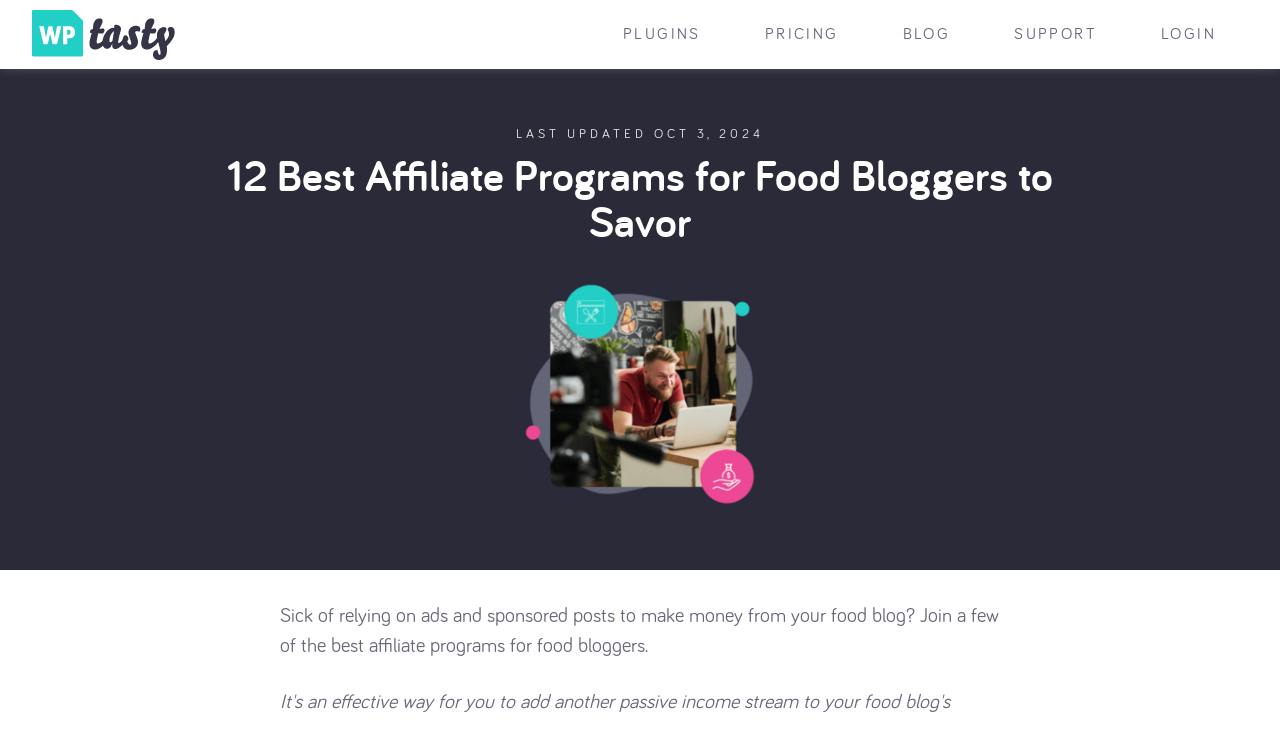

--- FILE ---
content_type: text/html; charset=UTF-8
request_url: https://www.wptasty.com/top-affiliate-programs-for-food-bloggers
body_size: 39853
content:

<!DOCTYPE html>
<html dir="ltr" lang="en-US" prefix="og: https://ogp.me/ns#">
<head>
<meta charset="UTF-8">
<meta name="viewport" content="width=device-width, initial-scale=1">
<link rel="profile" href="https://gmpg.org/xfn/11">


<title>12 Best Affiliate Programs for Food Bloggers to Savor</title><link rel="preload" href="https://www.wptasty.com/wp-content/themes/wp-tasty/assets/images/wp-tasty.svg" as="image" /><link rel="preload" href="https://www.wptasty.com/wp-content/uploads/2024/06/affiliate-programs-for-food-bloggers-small.png" as="image" imagesrcset="https://www.wptasty.com/wp-content/uploads/2024/06/affiliate-programs-for-food-bloggers-small.png 400w, https://www.wptasty.com/wp-content/uploads/2024/06/affiliate-programs-for-food-bloggers-small-300x300.png 300w, https://www.wptasty.com/wp-content/uploads/2024/06/affiliate-programs-for-food-bloggers-small-150x150.png 150w, https://www.wptasty.com/wp-content/uploads/2024/06/affiliate-programs-for-food-bloggers-small-50x50.png 50w, https://www.wptasty.com/wp-content/uploads/2024/06/affiliate-programs-for-food-bloggers-small-128x128.png 128w, https://www.wptasty.com/wp-content/uploads/2024/06/affiliate-programs-for-food-bloggers-small-256x256.png 256w" imagesizes="(min-width: 660px) 240px, 80vw" /><link rel='preload' href='https://www.wptasty.com/wp-content/assets/fonts/bariol_regular-webfont.woff2' as='font' type='font/woff2' crossorigin><link rel='preload' href='https://www.wptasty.com/wp-content/assets/fonts/bariol_bold-webfont.ttf' as='font' type='font/ttf' crossorigin><link rel='preload' href='https://www.wptasty.com/wp-includes/js/jquery/jquery.min.js?ver=3.7.1' as='script'><link rel='preload' href='https://www.wptasty.com/wp-content/assets/dist/style.css?r=1767108673' as='style' onload="this.rel='stylesheet';this.removeAttribute('onload');">

		<!-- All in One SEO Pro 4.9.2 - aioseo.com -->
	<meta name="description" content="Looking for the best affiliate programs for food bloggers? Look no further! Join these food affiliate programs to start earning more while sharing your passion." />
	<meta name="robots" content="max-image-preview:large" />
	<meta name="author" content="WP Tasty Team"/>
	<meta name="google-site-verification" content="zfdG-d3vPZuN5_VQocJT_eGTq8AwNARxzizG3FBHGiA" />
	<link rel="canonical" href="https://www.wptasty.com/top-affiliate-programs-for-food-bloggers" />
	<meta name="generator" content="All in One SEO Pro (AIOSEO) 4.9.2" />
		<meta property="og:locale" content="en_US" />
		<meta property="og:site_name" content="WP Tasty" />
		<meta property="og:type" content="article" />
		<meta property="og:title" content="12 Best Affiliate Programs for Food Bloggers to Savor" />
		<meta property="og:description" content="Looking for the best affiliate programs for food bloggers? Look no further! Join these food affiliate programs to start earning more while sharing your passion." />
		<meta property="og:url" content="https://www.wptasty.com/top-affiliate-programs-for-food-bloggers" />
		<meta property="og:image" content="https://www.wptasty.com/wp-content/uploads/2024/06/affiliate-programs-for-food-bloggers-small.png" />
		<meta property="og:image:secure_url" content="https://www.wptasty.com/wp-content/uploads/2024/06/affiliate-programs-for-food-bloggers-small.png" />
		<meta property="og:image:width" content="400" />
		<meta property="og:image:height" content="400" />
		<meta property="article:section" content="Affiliate Marketing" />
		<meta property="article:tag" content="affiliate marketing" />
		<meta property="article:tag" content="affiliate programs" />
		<meta property="article:tag" content="food blog" />
		<meta property="article:published_time" content="2024-06-20T15:37:05+00:00" />
		<meta property="article:modified_time" content="2024-10-04T02:52:03+00:00" />
		<meta property="article:publisher" content="https://www.facebook.com/wptasty" />
		<meta name="twitter:card" content="summary" />
		<meta name="twitter:site" content="@wptasty" />
		<meta name="twitter:title" content="Affiliate Programs for Food Bloggers" />
		<meta name="twitter:description" content="Looking for the best affiliate programs for food bloggers? Look no further! Join these food affiliate programs to start earning more while sharing your passion." />
		<meta name="twitter:creator" content="@wptasty" />
		<meta name="twitter:image" content="https://www.wptasty.com/wp-content/uploads/2024/06/affiliate-programs-for-food-bloggers-small.png" />
		<meta name="twitter:label1" content="Written by" />
		<meta name="twitter:data1" content="WP Tasty Team" />
		<meta name="twitter:label2" content="Est. reading time" />
		<meta name="twitter:data2" content="9 minutes" />
		<script type="application/ld+json" class="aioseo-schema">
			{"@context":"https:\/\/schema.org","@graph":[{"@type":"Article","@id":"https:\/\/www.wptasty.com\/top-affiliate-programs-for-food-bloggers#article","name":"12 Best Affiliate Programs for Food Bloggers to Savor","headline":"12 Best Affiliate Programs for Food Bloggers to Savor","author":{"@id":"https:\/\/www.wptasty.com\/author\/raquelfoodbloggerpro-com#author"},"publisher":{"@id":"https:\/\/www.wptasty.com\/#organization"},"image":{"@type":"ImageObject","url":"https:\/\/www.wptasty.com\/wp-content\/uploads\/2024\/06\/affiliate-programs-for-food-bloggers-small.png","width":400,"height":400,"caption":"affiliate programs for food bloggers small featured image"},"datePublished":"2024-06-20T11:37:05-04:00","dateModified":"2024-10-03T22:52:03-04:00","inLanguage":"en-US","commentCount":1,"mainEntityOfPage":{"@id":"https:\/\/www.wptasty.com\/top-affiliate-programs-for-food-bloggers#webpage"},"isPartOf":{"@id":"https:\/\/www.wptasty.com\/top-affiliate-programs-for-food-bloggers#webpage"},"articleSection":"Affiliate Marketing, affiliate marketing, Affiliate Programs, Food Blog"},{"@type":"BreadcrumbList","@id":"https:\/\/www.wptasty.com\/top-affiliate-programs-for-food-bloggers#breadcrumblist","itemListElement":[{"@type":"ListItem","@id":"https:\/\/www.wptasty.com#listItem","position":1,"name":"Home","item":"https:\/\/www.wptasty.com","nextItem":{"@type":"ListItem","@id":"https:\/\/www.wptasty.com\/blog#listItem","name":"Posts"}},{"@type":"ListItem","@id":"https:\/\/www.wptasty.com\/blog#listItem","position":2,"name":"Posts","item":"https:\/\/www.wptasty.com\/blog","nextItem":{"@type":"ListItem","@id":"https:\/\/www.wptasty.com\/category\/affiliate-marketing#listItem","name":"Affiliate Marketing"},"previousItem":{"@type":"ListItem","@id":"https:\/\/www.wptasty.com#listItem","name":"Home"}},{"@type":"ListItem","@id":"https:\/\/www.wptasty.com\/category\/affiliate-marketing#listItem","position":3,"name":"Affiliate Marketing","item":"https:\/\/www.wptasty.com\/category\/affiliate-marketing","nextItem":{"@type":"ListItem","@id":"https:\/\/www.wptasty.com\/top-affiliate-programs-for-food-bloggers#listItem","name":"12 Best Affiliate Programs for Food Bloggers to Savor"},"previousItem":{"@type":"ListItem","@id":"https:\/\/www.wptasty.com\/blog#listItem","name":"Posts"}},{"@type":"ListItem","@id":"https:\/\/www.wptasty.com\/top-affiliate-programs-for-food-bloggers#listItem","position":4,"name":"12 Best Affiliate Programs for Food Bloggers to Savor","previousItem":{"@type":"ListItem","@id":"https:\/\/www.wptasty.com\/category\/affiliate-marketing#listItem","name":"Affiliate Marketing"}}]},{"@type":"ItemList","itemListElement":[{"@type":"SiteNavigationElement","position":1,"name":"Best affiliate programs for food bloggers","url":"https:\/\/www.wptasty.com\/top-affiliate-programs-for-food-bloggers#aioseo-best-affiliate-programs-for-food-bloggers"},{"@type":"SiteNavigationElement","position":2,"name":"1. WP Tasty","url":"https:\/\/www.wptasty.com\/top-affiliate-programs-for-food-bloggers#aioseo-wp-tasty"},{"@type":"SiteNavigationElement","position":3,"name":"2. Instacart","url":"https:\/\/www.wptasty.com\/top-affiliate-programs-for-food-bloggers#aioseo-instacart"},{"@type":"SiteNavigationElement","position":4,"name":"3. Food Blogger Pro","url":"https:\/\/www.wptasty.com\/top-affiliate-programs-for-food-bloggers#aioseo-food-blogger-pro"},{"@type":"SiteNavigationElement","position":5,"name":"4. Tailwind","url":"https:\/\/www.wptasty.com\/top-affiliate-programs-for-food-bloggers#aioseo-tailwind"},{"@type":"SiteNavigationElement","position":6,"name":"5. Nutrifox","url":"https:\/\/www.wptasty.com\/top-affiliate-programs-for-food-bloggers#aioseo-nutrifox"},{"@type":"SiteNavigationElement","position":7,"name":"6. Target","url":"https:\/\/www.wptasty.com\/top-affiliate-programs-for-food-bloggers#aioseo-target"},{"@type":"SiteNavigationElement","position":8,"name":"7. Food52","url":"https:\/\/www.wptasty.com\/top-affiliate-programs-for-food-bloggers#aioseo-food52"},{"@type":"SiteNavigationElement","position":9,"name":"8. Amazon Associates","url":"https:\/\/www.wptasty.com\/top-affiliate-programs-for-food-bloggers#aioseo-amazon-associates"},{"@type":"SiteNavigationElement","position":10,"name":"The best food affiliate programs (Subscription boxes, groceries, and more!)","url":"https:\/\/www.wptasty.com\/top-affiliate-programs-for-food-bloggers#h-food-drink-affiliate-programs"},{"@type":"SiteNavigationElement","position":11,"name":"9. Home Chef (+ Tempo)","url":"https:\/\/www.wptasty.com\/top-affiliate-programs-for-food-bloggers#h-1-home-chef"},{"@type":"SiteNavigationElement","position":12,"name":"10. Thrive Market","url":"https:\/\/www.wptasty.com\/top-affiliate-programs-for-food-bloggers#block-d5fd3d8c-6ea4-4847-85a2-0d5cb747c2e6"},{"@type":"SiteNavigationElement","position":13,"name":"11. Snake River Farms","url":"https:\/\/www.wptasty.com\/top-affiliate-programs-for-food-bloggers#aioseo-snake-river-farms"},{"@type":"SiteNavigationElement","position":14,"name":"12. Nuts.com","url":"https:\/\/www.wptasty.com\/top-affiliate-programs-for-food-bloggers#h-3-nuts-com"},{"@type":"SiteNavigationElement","position":15,"name":"Start earning with affiliate programs for food bloggers","url":"https:\/\/www.wptasty.com\/top-affiliate-programs-for-food-bloggers#h-start-earning"}]},{"@type":"Organization","@id":"https:\/\/www.wptasty.com\/#organization","name":"WP Tasty","description":"Handcrafted WordPress Plugins for Food Blogs","url":"https:\/\/www.wptasty.com\/","logo":{"@type":"ImageObject","url":"https:\/\/www.wptasty.com\/wp-content\/uploads\/2016\/11\/wp-tasty.png","@id":"https:\/\/www.wptasty.com\/top-affiliate-programs-for-food-bloggers\/#organizationLogo","width":989,"height":345},"image":{"@id":"https:\/\/www.wptasty.com\/top-affiliate-programs-for-food-bloggers\/#organizationLogo"},"sameAs":["https:\/\/www.facebook.com\/wptasty","https:\/\/twitter.com\/wptasty","https:\/\/www.instagram.com\/wptasty\/","https:\/\/www.pinterest.com\/41f4f411c7086b46c524b284881f7c\/","https:\/\/www.youtube.com\/channel\/UCpK58iWBHnaajVJ0NVAE-jA"]},{"@type":"Person","@id":"https:\/\/www.wptasty.com\/author\/raquelfoodbloggerpro-com#author","url":"https:\/\/www.wptasty.com\/author\/raquelfoodbloggerpro-com","name":"WP Tasty Team","image":{"@type":"ImageObject","@id":"https:\/\/www.wptasty.com\/top-affiliate-programs-for-food-bloggers#authorImage","url":"https:\/\/secure.gravatar.com\/avatar\/056e4d9ca1227b1ebd67f7cd8d647403?s=96&d=mm&r=g","width":96,"height":96,"caption":"WP Tasty Team"}},{"@type":"WebPage","@id":"https:\/\/www.wptasty.com\/top-affiliate-programs-for-food-bloggers#webpage","url":"https:\/\/www.wptasty.com\/top-affiliate-programs-for-food-bloggers","name":"12 Best Affiliate Programs for Food Bloggers to Savor","description":"Looking for the best affiliate programs for food bloggers? Look no further! Join these food affiliate programs to start earning more while sharing your passion.","inLanguage":"en-US","isPartOf":{"@id":"https:\/\/www.wptasty.com\/#website"},"breadcrumb":{"@id":"https:\/\/www.wptasty.com\/top-affiliate-programs-for-food-bloggers#breadcrumblist"},"author":{"@id":"https:\/\/www.wptasty.com\/author\/raquelfoodbloggerpro-com#author"},"creator":{"@id":"https:\/\/www.wptasty.com\/author\/raquelfoodbloggerpro-com#author"},"image":{"@type":"ImageObject","url":"https:\/\/www.wptasty.com\/wp-content\/uploads\/2024\/06\/affiliate-programs-for-food-bloggers-small.png","@id":"https:\/\/www.wptasty.com\/top-affiliate-programs-for-food-bloggers\/#mainImage","width":400,"height":400,"caption":"affiliate programs for food bloggers small featured image"},"primaryImageOfPage":{"@id":"https:\/\/www.wptasty.com\/top-affiliate-programs-for-food-bloggers#mainImage"},"datePublished":"2024-06-20T11:37:05-04:00","dateModified":"2024-10-03T22:52:03-04:00"},{"@type":"WebSite","@id":"https:\/\/www.wptasty.com\/#website","url":"https:\/\/www.wptasty.com\/","name":"WP Tasty","description":"Handcrafted WordPress Plugins for Food Blogs","inLanguage":"en-US","publisher":{"@id":"https:\/\/www.wptasty.com\/#organization"}}]}
		</script>
		<!-- All in One SEO Pro -->

<link rel='dns-prefetch' href='//a.omappapi.com' />
<link rel="alternate" type="application/rss+xml" title="WP Tasty &raquo; 12 Best Affiliate Programs for Food Bloggers to Savor Comments Feed" href="https://www.wptasty.com/top-affiliate-programs-for-food-bloggers/feed" />
		<!-- This site uses the Google Analytics by MonsterInsights plugin v9.11.1 - Using Analytics tracking - https://www.monsterinsights.com/ -->
							<script src="//www.googletagmanager.com/gtag/js?id=G-CL196PZPRY"  data-cfasync="false" data-wpfc-render="false" type="text/javascript" async></script>
			<script data-cfasync="false" data-wpfc-render="false" type="text/javascript">
				var mi_version = '9.11.1';
				var mi_track_user = true;
				var mi_no_track_reason = '';
								var MonsterInsightsDefaultLocations = {"page_location":"https:\/\/www.wptasty.com\/top-affiliate-programs-for-food-bloggers\/"};
								if ( typeof MonsterInsightsPrivacyGuardFilter === 'function' ) {
					var MonsterInsightsLocations = (typeof MonsterInsightsExcludeQuery === 'object') ? MonsterInsightsPrivacyGuardFilter( MonsterInsightsExcludeQuery ) : MonsterInsightsPrivacyGuardFilter( MonsterInsightsDefaultLocations );
				} else {
					var MonsterInsightsLocations = (typeof MonsterInsightsExcludeQuery === 'object') ? MonsterInsightsExcludeQuery : MonsterInsightsDefaultLocations;
				}

								var disableStrs = [
										'ga-disable-G-CL196PZPRY',
									];

				/* Function to detect opted out users */
				function __gtagTrackerIsOptedOut() {
					for (var index = 0; index < disableStrs.length; index++) {
						if (document.cookie.indexOf(disableStrs[index] + '=true') > -1) {
							return true;
						}
					}

					return false;
				}

				/* Disable tracking if the opt-out cookie exists. */
				if (__gtagTrackerIsOptedOut()) {
					for (var index = 0; index < disableStrs.length; index++) {
						window[disableStrs[index]] = true;
					}
				}

				/* Opt-out function */
				function __gtagTrackerOptout() {
					for (var index = 0; index < disableStrs.length; index++) {
						document.cookie = disableStrs[index] + '=true; expires=Thu, 31 Dec 2099 23:59:59 UTC; path=/';
						window[disableStrs[index]] = true;
					}
				}

				if ('undefined' === typeof gaOptout) {
					function gaOptout() {
						__gtagTrackerOptout();
					}
				}
								window.dataLayer = window.dataLayer || [];

				window.MonsterInsightsDualTracker = {
					helpers: {},
					trackers: {},
				};
				if (mi_track_user) {
					function __gtagDataLayer() {
						dataLayer.push(arguments);
					}

					function __gtagTracker(type, name, parameters) {
						if (!parameters) {
							parameters = {};
						}

						if (parameters.send_to) {
							__gtagDataLayer.apply(null, arguments);
							return;
						}

						if (type === 'event') {
														parameters.send_to = monsterinsights_frontend.v4_id;
							var hookName = name;
							if (typeof parameters['event_category'] !== 'undefined') {
								hookName = parameters['event_category'] + ':' + name;
							}

							if (typeof MonsterInsightsDualTracker.trackers[hookName] !== 'undefined') {
								MonsterInsightsDualTracker.trackers[hookName](parameters);
							} else {
								__gtagDataLayer('event', name, parameters);
							}
							
						} else {
							__gtagDataLayer.apply(null, arguments);
						}
					}

					__gtagTracker('js', new Date());
					__gtagTracker('set', {
						'developer_id.dZGIzZG': true,
											});
					if ( MonsterInsightsLocations.page_location ) {
						__gtagTracker('set', MonsterInsightsLocations);
					}
										__gtagTracker('config', 'G-CL196PZPRY', {"forceSSL":"true","link_attribution":"true","post_type":"post","logged_in":"false"} );
										window.gtag = __gtagTracker;										(function () {
						/* https://developers.google.com/analytics/devguides/collection/analyticsjs/ */
						/* ga and __gaTracker compatibility shim. */
						var noopfn = function () {
							return null;
						};
						var newtracker = function () {
							return new Tracker();
						};
						var Tracker = function () {
							return null;
						};
						var p = Tracker.prototype;
						p.get = noopfn;
						p.set = noopfn;
						p.send = function () {
							var args = Array.prototype.slice.call(arguments);
							args.unshift('send');
							__gaTracker.apply(null, args);
						};
						var __gaTracker = function () {
							var len = arguments.length;
							if (len === 0) {
								return;
							}
							var f = arguments[len - 1];
							if (typeof f !== 'object' || f === null || typeof f.hitCallback !== 'function') {
								if ('send' === arguments[0]) {
									var hitConverted, hitObject = false, action;
									if ('event' === arguments[1]) {
										if ('undefined' !== typeof arguments[3]) {
											hitObject = {
												'eventAction': arguments[3],
												'eventCategory': arguments[2],
												'eventLabel': arguments[4],
												'value': arguments[5] ? arguments[5] : 1,
											}
										}
									}
									if ('pageview' === arguments[1]) {
										if ('undefined' !== typeof arguments[2]) {
											hitObject = {
												'eventAction': 'page_view',
												'page_path': arguments[2],
											}
										}
									}
									if (typeof arguments[2] === 'object') {
										hitObject = arguments[2];
									}
									if (typeof arguments[5] === 'object') {
										Object.assign(hitObject, arguments[5]);
									}
									if ('undefined' !== typeof arguments[1].hitType) {
										hitObject = arguments[1];
										if ('pageview' === hitObject.hitType) {
											hitObject.eventAction = 'page_view';
										}
									}
									if (hitObject) {
										action = 'timing' === arguments[1].hitType ? 'timing_complete' : hitObject.eventAction;
										hitConverted = mapArgs(hitObject);
										__gtagTracker('event', action, hitConverted);
									}
								}
								return;
							}

							function mapArgs(args) {
								var arg, hit = {};
								var gaMap = {
									'eventCategory': 'event_category',
									'eventAction': 'event_action',
									'eventLabel': 'event_label',
									'eventValue': 'event_value',
									'nonInteraction': 'non_interaction',
									'timingCategory': 'event_category',
									'timingVar': 'name',
									'timingValue': 'value',
									'timingLabel': 'event_label',
									'page': 'page_path',
									'location': 'page_location',
									'title': 'page_title',
									'referrer' : 'page_referrer',
								};
								for (arg in args) {
																		if (!(!args.hasOwnProperty(arg) || !gaMap.hasOwnProperty(arg))) {
										hit[gaMap[arg]] = args[arg];
									} else {
										hit[arg] = args[arg];
									}
								}
								return hit;
							}

							try {
								f.hitCallback();
							} catch (ex) {
							}
						};
						__gaTracker.create = newtracker;
						__gaTracker.getByName = newtracker;
						__gaTracker.getAll = function () {
							return [];
						};
						__gaTracker.remove = noopfn;
						__gaTracker.loaded = true;
						window['__gaTracker'] = __gaTracker;
					})();
									} else {
										console.log("");
					(function () {
						function __gtagTracker() {
							return null;
						}

						window['__gtagTracker'] = __gtagTracker;
						window['gtag'] = __gtagTracker;
					})();
									}
			</script>
							<!-- / Google Analytics by MonsterInsights -->
				<script data-cfasync="false" data-wpfc-render="false" type="text/javascript">
			window.MonsterInsightsDualTracker.helpers.mapProductItem = function (uaItem) {
				var prefixIndex, prefixKey, mapIndex;
				
				var toBePrefixed = ['id', 'name', 'list_name', 'brand', 'category', 'variant'];

				var item = {};

				var fieldMap = {
					'price': 'price',
					'list_position': 'index',
					'quantity': 'quantity',
					'position': 'index',
				};

				for (mapIndex in fieldMap) {
					if (uaItem.hasOwnProperty(mapIndex)) {
						item[fieldMap[mapIndex]] = uaItem[mapIndex];
					}
				}

				for (prefixIndex = 0; prefixIndex < toBePrefixed.length; prefixIndex++) {
					prefixKey = toBePrefixed[prefixIndex];
					if (typeof uaItem[prefixKey] !== 'undefined') {
						item['item_' + prefixKey] = uaItem[prefixKey];
					}
				}

				return item;
			};

			MonsterInsightsDualTracker.trackers['view_item_list'] = function (parameters) {
				var items = parameters.items;
				var listName, itemIndex, item, itemListName;
				var lists = {
					'_': {items: [], 'send_to': monsterinsights_frontend.v4_id},
				};

				for (itemIndex = 0; itemIndex < items.length; itemIndex++) {
					item = MonsterInsightsDualTracker.helpers.mapProductItem(items[itemIndex]);

					if (typeof item['item_list_name'] === 'undefined') {
						lists['_'].items.push(item);
					} else {
						itemListName = item['item_list_name'];
						if (typeof lists[itemListName] === 'undefined') {
							lists[itemListName] = {
								'items': [],
								'item_list_name': itemListName,
								'send_to': monsterinsights_frontend.v4_id,
							};
						}

						lists[itemListName].items.push(item);
					}
				}

				for (listName in lists) {
					__gtagDataLayer('event', 'view_item_list', lists[listName]);
				}
			};

			MonsterInsightsDualTracker.trackers['select_content'] = function (parameters) {
				const items = parameters.items.map(MonsterInsightsDualTracker.helpers.mapProductItem);
				__gtagDataLayer('event', 'select_item', {items: items, send_to: parameters.send_to});
			};

			MonsterInsightsDualTracker.trackers['view_item'] = function (parameters) {
				const items = parameters.items.map(MonsterInsightsDualTracker.helpers.mapProductItem);
				__gtagDataLayer('event', 'view_item', {items: items, send_to: parameters.send_to});
			};
		</script>
			<script data-cfasync="false" data-wpfc-render="false" type="text/javascript">
		if (window.hasOwnProperty('MonsterInsightsDualTracker')){
			window.MonsterInsightsDualTracker.trackers['form:impression'] = function (parameters) {
				__gtagDataLayer('event', 'form_impression', {
					form_id: parameters.event_label,
					content_type: 'form',
					non_interaction: true,
					send_to: parameters.send_to,
				});
			};

			window.MonsterInsightsDualTracker.trackers['form:conversion'] = function (parameters) {
				__gtagDataLayer('event', 'generate_lead', {
					form_id: parameters.event_label,
					send_to: parameters.send_to,
				});
			};
		}
	</script>
	<link rel='stylesheet' id='formidable-css' href='https://www.wptasty.com/wp-content/plugins/formidable/css/formidableforms.css?ver=1202140' type='text/css' media='all' />
<link rel='stylesheet' id='aioseo/css/src/vue/standalone/blocks/table-of-contents/global.scss-css' href='https://www.wptasty.com/wp-content/plugins/all-in-one-seo-pack-pro/dist/Pro/assets/css/table-of-contents/global.e90f6d47.css?ver=4.9.2' type='text/css' media='all' />
<link rel='stylesheet' id='aioseo/css/src/vue/standalone/blocks/pro/recipe/global.scss-css' href='https://www.wptasty.com/wp-content/plugins/all-in-one-seo-pack-pro/dist/Pro/assets/css/recipe/global.67a3275f.css?ver=4.9.2' type='text/css' media='all' />
<link rel='stylesheet' id='aioseo/css/src/vue/standalone/blocks/pro/product/global.scss-css' href='https://www.wptasty.com/wp-content/plugins/all-in-one-seo-pack-pro/dist/Pro/assets/css/product/global.61066cfb.css?ver=4.9.2' type='text/css' media='all' />
<link rel='stylesheet' id='kevinbatdorf-code-block-pro-style-css' href='https://www.wptasty.com/wp-content/plugins/code-block-pro/build/style-index.css?ver=1.13.0' type='text/css' media='all' />
<link rel='stylesheet' id='heroickb-category-breadcrumb-style-css' href='https://www.wptasty.com/wp-content/plugins/ht-knowledge-base/blocks/v2/build/ht-kb-category-blocks-breadcrumb/style-index.css?ver=0.1.0' type='text/css' media='all' />
<link rel='stylesheet' id='heroickb-category-card-style-css' href='https://www.wptasty.com/wp-content/plugins/ht-knowledge-base/blocks/v2/build/ht-kb-category-blocks-card/style-index.css?ver=0.1.0' type='text/css' media='all' />
<style id='heroickb-category-simple-style-inline-css' type='text/css'>
.wp-block-heroickb-category-simple .heroickb-categories-list{display:grid;margin:0;padding:0}@media(max-width: 781px){.wp-block-heroickb-category-simple .heroickb-categories-list{display:flex;flex-direction:column}}.wp-block-heroickb-category-simple .heroickb-categories-list__item{text-decoration:none;color:inherit;padding:.5rem 0rem;margin:unset;outline:none}.wp-block-heroickb-category-simple .heroickb-categories-list__item:hover{transition:background-color ease-in-out .15s}.wp-block-heroickb-category-simple .heroickb-categories-list__item:last-child{padding-bottom:unset}.wp-block-heroickb-category-simple .heroickb-categories-list--align-left{text-align:left}.wp-block-heroickb-category-simple .heroickb-categories-list--align-center{text-align:center}.wp-block-heroickb-category-simple .heroickb-categories-list--align-right{text-align:right}.wp-block-heroickb-category-simple .heroickb-categories-list--simple .heroickb-categories-list__item{display:flex;flex-direction:column;padding-top:unset;padding-left:unset;padding-right:unset}

</style>
<link rel='stylesheet' id='heroickb-search-style-css' href='https://www.wptasty.com/wp-content/plugins/ht-knowledge-base/blocks/v2/build/kb-search-block/style-index.css?ver=0.1.0' type='text/css' media='all' />
<link rel='stylesheet' id='heroickb-article-showcase-style-css' href='https://www.wptasty.com/wp-content/plugins/ht-knowledge-base/blocks/v2/build/kb-articles-showcase/style-index.css?ver=0.1.0' type='text/css' media='all' />
<link rel='stylesheet' id='heroickb-feedback-style-css' href='https://www.wptasty.com/wp-content/plugins/ht-knowledge-base/blocks/v2/build/kb-feedback-block/style-index.css?ver=0.1.0' type='text/css' media='all' />
<link rel='stylesheet' id='heroickb-attachment-style-css' href='https://www.wptasty.com/wp-content/plugins/ht-knowledge-base/blocks/v2/build/kb-attachment-block/style-index.css?ver=0.1.0' type='text/css' media='all' />
<style id='heroickb-sticky-block-style-inline-css' type='text/css'>
.heroickb-sticky{position:sticky;max-height:100vh;overflow-y:visible;top:15px;z-index:10}body.admin-bar .heroickb-sticky{top:calc(var(--hkb-adminbar-height, 32px) + 15px)}.heroickb-sticky:not(.heroickb-sticky){position:relative}.wp-block-heroickb-sticky-block.heroickb-sticky{position:sticky;top:15px;z-index:10}body.admin-bar .wp-block-heroickb-sticky-block.heroickb-sticky{top:calc(var(--hkb-adminbar-height, 32px) + 15px)}

</style>
<style id='heroickb-dependency-handler-style-inline-css' type='text/css'>
.wp-block-heroickb-dependency-handler.htkb-dependency-notice{animation:htkbFadeIn .3s ease-in}.htkb-dependency-notice{padding:1rem;margin:1rem 0;font-size:14px;animation:htkbFadeIn .3s ease-in}.htkb-dependency-notice__header{margin-bottom:1rem}.htkb-dependency-notice__title{margin:0;font-size:1.2rem;color:#4b4f58;font-style:normal;font-weight:600}.htkb-dependency-notice__message{margin-bottom:1rem;font-size:14px}.htkb-dependency-notice__message strong{font-weight:600}.htkb-dependency-notice__actions{margin-top:1rem}.htkb-dependency-notice__actions .button{transition:all .2s ease;font-size:14px;text-decoration:none;display:inline-block}.htkb-dependency-notice__actions .button:hover{transform:translateY(-1px);box-shadow:0 2px 4px rgba(0,0,0,.1)}@keyframes htkbFadeIn{from{opacity:0;transform:translateY(-10px)}to{opacity:1;transform:translateY(0)}}.htkb-plugin-required-notice{border-radius:4px;font-style:italic;opacity:.8}@media(max-width: 600px){.htkb-dependency-notice{padding:1rem}.htkb-dependency-notice__actions .button{display:block;width:100%;margin:.5rem 0;text-align:center}}

</style>
<style id='s11-accordion-group-style-inline-css' type='text/css'>
.c-accordion__group{border:1px solid var(--wp--preset--color--grey-200);box-shadow:var(--wp--preset--shadow--xs)}.c-accordion__group:first-child{border-radius:8px 8px 0 0}.c-accordion__group:not(:first-child){border-top:none}.c-accordion__group.is-active .c-accordion__group-title:after{transform:rotate(180deg)}.c-accordion__group-title{cursor:pointer;font-size:1rem;font-weight:600;margin:0;padding:1rem}.c-accordion__group-title:after{content:url([data-uri]);float:right;transform:rotate(0deg);transition:transform .3s ease-in-out;vertical-align:middle}.c-accordion__group-panel{border-top:1px solid var(--wp--preset--color--grey-200)}

</style>
<style id='s11-accordion-nav-item-style-inline-css' type='text/css'>
.c-accordion__nav-item{border-left:2px solid #0000;position:relative}.c-accordion__nav-item.is-active{background:linear-gradient(90deg,#fffbfa,#fffbfa00);border-left:2px solid var(--wp--preset--color--primary)}.c-accordion__nav-item.is-active .c-accordion__nav-item-text{font-weight:600}.c-accordion__nav-item-text{font-size:1rem;font-weight:500;line-height:1.5;padding:1rem 2rem 1rem calc(1.5rem - 2px)}.c-accordion__nav-item-text>a{color:var(--wp--preset--color--contrast)}.c-accordion__nav-item-text>a:after{content:"";display:block;inset:0;position:absolute}

</style>
<style id='s11-breadcrumbs-style-inline-css' type='text/css'>
.c-breadcrumbs{align-items:center;display:flex;flex-wrap:wrap;gap:.5rem}.c-breadcrumbs__item{font-size:.875rem}.c-breadcrumbs__item--link{color:var(--wp--preset--color--grey-500);text-decoration:none}.c-breadcrumbs__item--current-page{color:var(--wp--preset--color--primary)}

</style>
<style id='s11-checklist-style-inline-css' type='text/css'>
.c-checklist{align-items:flex-start;flex-direction:column;gap:.75rem;justify-content:flex-end;padding:0}.c-checklist,.c-checklist li{display:flex;list-style-type:none}.c-checklist li{align-items:center}.c-checklist li:before{content:url([data-uri]);margin-right:10px;vertical-align:middle}

</style>
<style id='s11-faq-style-inline-css' type='text/css'>
.c-faqs{display:flex;flex-direction:column;gap:1rem}.c-faqs .c-faq-item__content{margin-top:-1rem}

</style>
<link rel='stylesheet' id='s11-faq-item-style-css' href='https://www.wptasty.com/wp-content/plugins/s11-sites/build/faq-item/style-index.css?ver=1.0.0' type='text/css' media='all' />
<link rel='stylesheet' id='s11-features-table-style-css' href='https://www.wptasty.com/wp-content/plugins/s11-sites/build/features-table/style-index.css?ver=1.0.0' type='text/css' media='all' />
<style id='s11-features-table-head-row-style-inline-css' type='text/css'>
.c-features-table-head-row{color:var(--wp--preset--color--contrast);font-weight:600}@media (min-width:768px){.c-features-table-head-row th{padding:1.5rem 2rem}}@media (max-width:1024px){.c-features-table-head-row--hidden-on-mobile{display:none}}@media (min-width:1025px){.c-features-table-head-row--hide-column-headings-on-desktop th:not(:first-child)>*{display:none}.c-features-table-head-row--hide-column-headings-on-desktop th:not(:first-child)>:before{background:none!important}}.c-features-table-head-row p{margin:0}

</style>
<style id='s11-features-table-row-style-inline-css' type='text/css'>
.c-features-table-row__feature-name{font-size:var(--wp--preset--font-size--small);text-align:left}.c-features-table-row__cell{text-align:center}.c-features-table-row__cell-value[data-value=yes]{content:url([data-uri])}.c-features-table-row__cell-value[data-value=no]{content:url([data-uri])}

</style>
<link rel='stylesheet' id='s11-filters-style-css' href='https://www.wptasty.com/wp-content/plugins/s11-sites/build/filters/style-index.css?ver=1.0.0' type='text/css' media='all' />
<style id='s11-filter-base-taxonomy-terms-style-inline-css' type='text/css'>
.c-filter-base-taxonomy-terms{box-shadow:var(--wp--preset--shadow--xs)}.c-filter-base-taxonomy-terms__item{border-bottom:1px solid var(--wp--preset--color--grey-200);border-left:1px solid var(--wp--preset--color--grey-200);border-right:1px solid var(--wp--preset--color--grey-200);display:block}.c-filter-base-taxonomy-terms__item:first-child{border-top:1px solid var(--wp--preset--color--grey-200);border-top-left-radius:8px;border-top-right-radius:8px}.c-filter-base-taxonomy-terms__item:last-child{border-bottom-left-radius:8px;border-bottom-right-radius:8px}.c-filter-base-taxonomy-terms__item:focus,.c-filter-base-taxonomy-terms__item:hover{text-decoration:none}.c-filter-base-taxonomy-terms__item--active,.c-filter-base-taxonomy-terms__item:focus,.c-filter-base-taxonomy-terms__item:hover{background:linear-gradient(90deg,var(--wp--preset--color--primary) 0 2px,color-mix(in srgb,var(--wp--preset--color--primary) 2%,#fff 98%) 2px,#0000 100%);background-repeat:no-repeat}.c-filter-base-taxonomy-terms__item-label{align-items:center;cursor:pointer;display:flex;gap:.5rem;justify-content:space-between;padding:1rem}.c-filter-base-taxonomy-terms__item-label-text{color:var(--wp--preset--color--contrast);font-size:var(--wp--preset--font-size--small);font-weight:600}.c-filter-base-taxonomy-terms__item-label-count{color:var(--wp--preset--color--grey-500);font-size:var(--wp--preset--font-size--x-small);font-weight:500;white-space:nowrap}

</style>
<style id='s11-icon-style-inline-css' type='text/css'>
.c-icon{display:flex;line-height:0}.c-icon__link{color:inherit}.c-icon__container{box-sizing:border-box}

</style>
<style id='s11-marquee-style-inline-css' type='text/css'>
.c-marquee{display:flex;gap:1rem;overflow:hidden}.c-marquee__track{align-items:center;display:flex;flex-shrink:0;gap:1rem;justify-content:space-around;white-space:nowrap}.c-marquee__track--left-to-right{animation-iteration-count:infinite;animation-name:marquee-ltr;animation-timing-function:linear}.c-marquee__track--right-to-left{animation-iteration-count:infinite;animation-name:marquee-rtl;animation-timing-function:linear}.c-marquee__image{height:auto;max-height:15.75rem;max-width:100%;width:auto}@keyframes marquee-ltr{0%{transform:translateX(calc(-100% - 1rem))}to{transform:translateX(0)}}@keyframes marquee-rtl{0%{transform:translateX(0)}to{transform:translateX(calc(-100% - 1rem))}}

</style>
<style id='s11-popup-style-inline-css' type='text/css'>
.c-popup{background-color:#fefefe;box-shadow:1px 1px 10px #000;display:none;left:50%;margin:0;max-width:90%;overflow:auto;padding:0;position:fixed;top:50%;transform:translate(-50%,-50%);width:90%;z-index:1}@media (min-width:820px){.c-popup{max-width:80%;width:80%}}.c-popup>:last-child{margin-bottom:0}.c-popup.is-active{display:block}.c-popup__overlay{background-color:#00000080;height:100%;left:0;position:fixed;top:0;width:100%}

</style>
<style id='s11-positioned-container-style-inline-css' type='text/css'>
.c-positioned-container{margin:0;position:absolute;transform:translate(-50%,-50%)}

</style>
<style id='s11-pricing-plan-style-inline-css' type='text/css'>
.c-pricing-plan{background-color:var(--wp--preset--color--base);border-radius:12px;box-shadow:var(--wp--preset--shadow--md);flex:1;max-width:18rem;padding:1.5rem;position:relative;text-align:center}.c-pricing-plan--highlighted{border:2px solid var(--wp--preset--color--secondary)}.c-pricing-plan__highlight-text{background-color:var(--wp--preset--color--secondary);border-radius:8px;color:var(--wp--preset--color--base);font-size:var(--wp--preset--font-size--tiny);font-weight:700;left:50%;padding:.5rem;position:absolute;top:0;transform:translate(-50%,-50%);white-space:nowrap}.c-pricing-plans--small .c-pricing-plan{border:1px solid var(--wp--preset--color--grey-200);border-radius:0;box-shadow:none}.c-pricing-plans--small .c-pricing-plan--highlighted{border:2px solid var(--wp--preset--color--secondary)}

</style>
<style id='s11-pricing-plans-style-inline-css' type='text/css'>
.c-pricing-plans{display:flex;flex-wrap:wrap;gap:1.5rem;justify-content:center}@media (min-width:1024px){.c-pricing-plans{flex-wrap:nowrap}}.c-pricing-plans--small{gap:0}.c-pricing-plans--small .c-pricing-plan{border:1px solid var(--wp--preset--color--grey-200);border-radius:0;box-shadow:none}

</style>
<style id='s11-pricing-plan-cta-style-inline-css' type='text/css'>
.c-pricing-plan-cta{display:flex}.c-pricing-plan-cta__button{flex:1;text-align:center}

</style>
<style id='s11-pricing-plan-feature-style-inline-css' type='text/css'>
.c-pricing-plan-feature{align-items:flex-start;display:flex;gap:.25rem;position:relative}.c-pricing-plan-feature[hidden]{display:none}.c-pricing-plan-feature:before{content:url([data-uri]);line-height:1;vertical-align:middle}.c-pricing-plan-feature__tooltip{background-color:var(--wp--preset--color--base);border:1px solid var(--wp--preset--color--grey-200);border-radius:8px;box-shadow:var(--wp--preset--shadow--xl);display:none;left:50%;padding:1rem;position:absolute;top:0;transform:translate(-50%,calc(-100% - 10px));width:100%}.c-pricing-plan-feature__tooltip-arrow{border-left:10px solid #0000;border-right:10px solid #0000;border-top:10px solid var(--wp--preset--color--base);box-shadow:var(--wp--preset--shadow--xl);height:0;left:50%;position:absolute;top:100%;transform:translateX(-50%);width:0}.c-pricing-plan-feature__text{margin-top:2px}.c-pricing-plan-feature__text:hover+.c-pricing-plan-feature__tooltip{display:block}.c-pricing-plan-feature--has-tooltip .c-pricing-plan-feature__text{text-decoration:underline}

</style>
<style id='s11-pricing-plan-features-style-inline-css' type='text/css'>
.c-pricing-plan-features{align-items:center;display:flex;flex-direction:column;gap:1rem;position:relative}.c-pricing-plan-features.alignleft{align-items:flex-start}.c-pricing-plan-features.aligncenter{align-items:center}.c-pricing-plan-features__content{display:flex;flex-direction:column;font-size:var(--wp--preset--font-size--x-small);gap:1rem;line-height:1.5;text-align:left}.c-pricing-plan-features__content hr{width:100%}.c-pricing-plan-features__content[hidden]{display:none}.c-pricing-plan-features__toggle-button{background-color:var(--wp--preset--color--base);border:1px solid #d0d5dd;border-radius:30px;box-shadow:var(--wp--preset--shadow--xs);color:var(--wp--preset--color--contrast);cursor:pointer;font-size:var(--wp--preset--font-size--x-small);font-weight:500;line-height:1.15;padding:12px 24px;text-decoration:none;transition:all .5s ease}

</style>
<style id='s11-pricing-plan-price-style-inline-css' type='text/css'>
.c-pricing-plan-price{display:flex;flex-direction:column;gap:.25rem}.c-pricing-plan-price.alignleft{align-items:flex-start}.c-pricing-plan-price.alignleft .c-pricing-plan-price__discount-wrapper,.c-pricing-plan-price.alignleft .c-pricing-plan-price__price{justify-content:flex-start}.c-pricing-plan-price.aligncenter{align-items:center}.c-pricing-plan-price.aligncenter .c-pricing-plan-price__discount-wrapper,.c-pricing-plan-price.aligncenter .c-pricing-plan-price__price{justify-content:center}.c-pricing-plan-price__original-price{color:var(--wp--preset--color--contrast-light);font-size:var(--wp--preset--font-size--x-small);font-weight:400;text-align:center}.c-pricing-plan-price__price{align-items:center;color:var(--wp--preset--color--contrast);display:flex;font-size:2rem;font-weight:600;gap:.4rem;justify-content:center;line-height:1.25}.c-pricing-plan-price__price-qualifier{color:var(--wp--preset--color--contrast-light);font-size:var(--wp--preset--font-size--x-small);font-weight:400}.c-pricing-plan-price__discount-wrapper{display:flex;gap:.4rem;justify-content:center}.c-pricing-plan-price__discount{background-color:#fedf89;border-radius:8px;color:#7a2e0e;font-size:var(--wp--preset--font-size--x-small);font-weight:500;padding:.4rem}

</style>
<style id='s11-references-logos-style-inline-css' type='text/css'>
.c-references-logos{align-items:center;display:flex;flex-wrap:wrap;gap:20px;justify-content:center}.c-references-logos__logo-set--1{max-width:calc(100% - var(--wp--style--root--padding-left) - var(--wp--style--root--padding-right))}@media (min-width:820px){.c-references-logos__logo-set--1{height:25px;width:180px}}.c-references-logos__logo-set--2{max-width:calc(100% - var(--wp--style--root--padding-left) - var(--wp--style--root--padding-right))}@media (min-width:820px){.c-references-logos__logo-set--2{height:16px;width:334px}}.c-references-logos__logo-set--3{height:29px;object-fit:cover;object-position:124%;width:60px}

</style>
<link rel='stylesheet' id='s11-search-style-css' href='https://www.wptasty.com/wp-content/plugins/s11-sites/build/search/style-index.css?ver=1.0.0' type='text/css' media='all' />
<link rel='stylesheet' id='s11-selected-content-style-css' href='https://www.wptasty.com/wp-content/plugins/s11-sites/build/selected-content/style-index.css?ver=1.0.0' type='text/css' media='all' />
<style id='s11-share-post-style-inline-css' type='text/css'>
.c-share-post.is-layout-flex{gap:1rem}.c-share-post.is-style-medium .c-share-post__icon,.c-share-post__icon{height:40px;width:40px}.c-share-post__icon-circle{stroke:var(--wp--preset--color--grey-300)}.c-share-post__icon-logo{fill:var(--wp--preset--color--grey-600)}

</style>
<style id='s11-slider-style-inline-css' type='text/css'>
.c-keen-slider__buttons{display:flex;justify-content:center}.c-keen-slider__button{background:var(--bright-blue);border:1px solid var(--bright-blue);border-radius:50%;cursor:pointer;height:5px;margin:0 5px;padding:5px;width:5px}.c-keen-slider__button--active{background:#fff}.c-slider .js-slider-keen-slider--slide-animation{display:flex;flex-wrap:nowrap;gap:0;overflow:hidden;padding-bottom:10px}@media (query(min,tablet)){.c-slider .js-slider-keen-slider--slide-animation{justify-content:normal}}.c-slider .js-slider-keen-slider--fade-animation{padding-bottom:10px;position:relative}.c-slider .js-slider-keen-slider--fade-animation .c-slider-slide{height:auto;left:50%;position:absolute;top:50%;transform:translate(-50%,-50%);width:100%}

</style>
<style id='s11-slider-slide-style-inline-css' type='text/css'>
.c-slider-slide.alignleft{text-align:left}.c-slider-slide.aligncenter{text-align:center}.c-slider-slide.alignright{text-align:right}

</style>
<style id='s11-swiftype-search-style-inline-css' type='text/css'>
.c-swiftype-search{background-position-y:50%!important;border:1px solid var(--wp--preset--color--grey-300)!important;border-radius:8px!important;box-sizing:border-box!important;font-size:var(--wp--preset--font-size--small)!important;height:auto!important;line-height:1.5!important;padding-bottom:.75rem!important;padding-top:.75rem!important;width:100%!important}

</style>
<style id='s11-tax-accordion-nav-style-inline-css' type='text/css'>
.c-tax-accordion-nav{display:flex;flex-direction:column;gap:1.5rem}.c-tax-accordion-nav__item{display:flex;flex-direction:column;gap:1rem}.c-tax-accordion-nav__item-title-wrapper{align-items:center;display:flex;gap:1rem;justify-content:space-between}@media (min-width:820px){.c-tax-accordion-nav__item-title-wrapper{border-radius:8px;padding:.75rem}}.c-tax-accordion-nav__item-title{font-weight:600;line-height:1;margin:0;padding:0}.c-tax-accordion-nav__item-toggle{display:none}@media (min-width:820px){.c-tax-accordion-nav__item-content{padding:0 .75rem}}.c-tax-accordion-nav.js-tax-accordion-nav .c-tax-accordion-nav__item-toggle{display:flex}.c-tax-accordion-nav.js-tax-accordion-nav .js-accordion-heading{cursor:pointer}@media (min-width:820px){.c-tax-accordion-nav.js-tax-accordion-nav .js-accordion-heading:hover{background-color:var(--wp--preset--color--grey-50)}}.c-tax-accordion-nav.js-tax-accordion-nav .js-accordion-heading.is-active .js-accordion-toggle-icon{transform:rotate(180deg)}.c-tax-accordion-nav.js-tax-accordion-nav .js-accordion-panel{display:none}.c-tax-accordion-nav.js-tax-accordion-nav .js-accordion-panel.is-active{display:block}

</style>
<style id='s11-template-boxes-style-inline-css' type='text/css'>
.c-template-boxes__grid{display:flex;flex-wrap:wrap;gap:1.5rem}.c-template-boxes__use-template-button{display:none!important}.c-template-boxes__item{background-color:var(--wp--preset--color--base);box-shadow:var(--wp--preset--shadow--xs);box-sizing:border-box;flex:0 1 100%}@media (min-width:450px){.c-template-boxes__item{flex:0 1 calc(50% - 0.75rem)}}@media (min-width:1024px){.c-template-boxes__item{flex:0 1 calc(33.3333% - 1rem)}}.c-template-boxes__item:hover{box-shadow:var(--wp--preset--shadow--xl)}.c-template-boxes__item:hover .c-template-boxes__use-template-button{display:block!important}.c-template-boxes__item.js-template-boxes-item-hidden{display:none}.c-template-boxes__load-more{display:flex;justify-content:center;margin-top:var(--wp--preset--spacing--70)}

</style>
<style id='s11-template-required-plan-style-inline-css' type='text/css'>
.c-template-info{align-items:center;background-color:var(--wp--preset--color--background-light);border:1px solid var(--wp--preset--color--grey-200);border-radius:200px;box-sizing:border-box;color:var(--wp--preset--color--contrast);display:flex;font-size:var(--wp--preset--font-size--small);gap:.5rem;padding:1rem}.c-template-info__chip{background-color:var(--wp--preset--color--contrast);border-radius:200px;color:var(--wp--preset--color--base);font-size:var(--wp--preset--font-size--tiny);line-height:1;padding:.5rem}.c-template-info__text a{text-decoration:underline}

</style>
<style id='s11-template-style-style-inline-css' type='text/css'>
.c-template-info{align-items:center;background-color:var(--wp--preset--color--background-light);border:1px solid var(--wp--preset--color--grey-200);border-radius:200px;box-sizing:border-box;color:var(--wp--preset--color--contrast);display:flex;font-size:var(--wp--preset--font-size--small);gap:.5rem;padding:1rem}.c-template-info__chip{background-color:var(--wp--preset--color--contrast);border-radius:200px;color:var(--wp--preset--color--base);font-size:var(--wp--preset--font-size--tiny);line-height:1;padding:.5rem}.c-template-info__text a{text-decoration:underline}

</style>
<link rel='stylesheet' id='s11-testimonial-style-css' href='https://www.wptasty.com/wp-content/plugins/s11-sites/build/testimonial/style-index.css?ver=1.0.0' type='text/css' media='all' />
<link rel='stylesheet' id='tasty-links-featured-links-block-css' href='https://www.wptasty.com/wp-content/plugins/tasty-links/assets/dist/featured-links-block.css?ver=1.5.4' type='text/css' media='all' />
<link rel='stylesheet' id='wp-components-css' href='https://www.wptasty.com/wp-includes/css/dist/components/style.min.css?ver=6.6.4' type='text/css' media='all' />
<link rel='stylesheet' id='wp-preferences-css' href='https://www.wptasty.com/wp-includes/css/dist/preferences/style.min.css?ver=6.6.4' type='text/css' media='all' />
<link rel='stylesheet' id='wp-block-editor-css' href='https://www.wptasty.com/wp-includes/css/dist/block-editor/style.min.css?ver=6.6.4' type='text/css' media='all' />
<link rel='stylesheet' id='wp-reusable-blocks-css' href='https://www.wptasty.com/wp-includes/css/dist/reusable-blocks/style.min.css?ver=6.6.4' type='text/css' media='all' />
<link rel='stylesheet' id='wp-patterns-css' href='https://www.wptasty.com/wp-includes/css/dist/patterns/style.min.css?ver=6.6.4' type='text/css' media='all' />
<link rel='stylesheet' id='wp-editor-css' href='https://www.wptasty.com/wp-includes/css/dist/editor/style.min.css?ver=6.6.4' type='text/css' media='all' />
<link rel='stylesheet' id='ht-blocks-modules-styles-css' href='https://www.wptasty.com/wp-content/plugins/heroic-blocks/dist/css/ht-blocks-modules-styles.css?ver=1683313014' type='text/css' media='all' />
<link rel='stylesheet' id='ht_toc-style-css-css' href='https://www.wptasty.com/wp-content/plugins/heroic-table-of-contents/dist/blocks.style.build.css?ver=1766058908' type='text/css' media='all' />
<link rel='stylesheet' id='edd-blocks-css' href='https://www.wptasty.com/wp-content/plugins/easy-digital-downloads-pro/includes/blocks/assets/css/edd-blocks.css?ver=3.6.4' type='text/css' media='all' />
<style id='classic-theme-styles-inline-css' type='text/css'>
/*! This file is auto-generated */
.wp-block-button__link{color:#fff;background-color:#32373c;border-radius:9999px;box-shadow:none;text-decoration:none;padding:calc(.667em + 2px) calc(1.333em + 2px);font-size:1.125em}.wp-block-file__button{background:#32373c;color:#fff;text-decoration:none}
</style>
<style id='global-styles-inline-css' type='text/css'>
:root{--wp--preset--aspect-ratio--square: 1;--wp--preset--aspect-ratio--4-3: 4/3;--wp--preset--aspect-ratio--3-4: 3/4;--wp--preset--aspect-ratio--3-2: 3/2;--wp--preset--aspect-ratio--2-3: 2/3;--wp--preset--aspect-ratio--16-9: 16/9;--wp--preset--aspect-ratio--9-16: 9/16;--wp--preset--color--black: #000000;--wp--preset--color--cyan-bluish-gray: #abb8c3;--wp--preset--color--white: #ffffff;--wp--preset--color--pale-pink: #f78da7;--wp--preset--color--vivid-red: #cf2e2e;--wp--preset--color--luminous-vivid-orange: #ff6900;--wp--preset--color--luminous-vivid-amber: #fcb900;--wp--preset--color--light-green-cyan: #7bdcb5;--wp--preset--color--vivid-green-cyan: #00d084;--wp--preset--color--pale-cyan-blue: #8ed1fc;--wp--preset--color--vivid-cyan-blue: #0693e3;--wp--preset--color--vivid-purple: #9b51e0;--wp--preset--gradient--vivid-cyan-blue-to-vivid-purple: linear-gradient(135deg,rgba(6,147,227,1) 0%,rgb(155,81,224) 100%);--wp--preset--gradient--light-green-cyan-to-vivid-green-cyan: linear-gradient(135deg,rgb(122,220,180) 0%,rgb(0,208,130) 100%);--wp--preset--gradient--luminous-vivid-amber-to-luminous-vivid-orange: linear-gradient(135deg,rgba(252,185,0,1) 0%,rgba(255,105,0,1) 100%);--wp--preset--gradient--luminous-vivid-orange-to-vivid-red: linear-gradient(135deg,rgba(255,105,0,1) 0%,rgb(207,46,46) 100%);--wp--preset--gradient--very-light-gray-to-cyan-bluish-gray: linear-gradient(135deg,rgb(238,238,238) 0%,rgb(169,184,195) 100%);--wp--preset--gradient--cool-to-warm-spectrum: linear-gradient(135deg,rgb(74,234,220) 0%,rgb(151,120,209) 20%,rgb(207,42,186) 40%,rgb(238,44,130) 60%,rgb(251,105,98) 80%,rgb(254,248,76) 100%);--wp--preset--gradient--blush-light-purple: linear-gradient(135deg,rgb(255,206,236) 0%,rgb(152,150,240) 100%);--wp--preset--gradient--blush-bordeaux: linear-gradient(135deg,rgb(254,205,165) 0%,rgb(254,45,45) 50%,rgb(107,0,62) 100%);--wp--preset--gradient--luminous-dusk: linear-gradient(135deg,rgb(255,203,112) 0%,rgb(199,81,192) 50%,rgb(65,88,208) 100%);--wp--preset--gradient--pale-ocean: linear-gradient(135deg,rgb(255,245,203) 0%,rgb(182,227,212) 50%,rgb(51,167,181) 100%);--wp--preset--gradient--electric-grass: linear-gradient(135deg,rgb(202,248,128) 0%,rgb(113,206,126) 100%);--wp--preset--gradient--midnight: linear-gradient(135deg,rgb(2,3,129) 0%,rgb(40,116,252) 100%);--wp--preset--font-size--small: 13px;--wp--preset--font-size--medium: 20px;--wp--preset--font-size--large: 36px;--wp--preset--font-size--x-large: 42px;--wp--preset--spacing--20: 0.44rem;--wp--preset--spacing--30: 0.67rem;--wp--preset--spacing--40: 1rem;--wp--preset--spacing--50: 1.5rem;--wp--preset--spacing--60: 2.25rem;--wp--preset--spacing--70: 3.38rem;--wp--preset--spacing--80: 5.06rem;--wp--preset--shadow--natural: 6px 6px 9px rgba(0, 0, 0, 0.2);--wp--preset--shadow--deep: 12px 12px 50px rgba(0, 0, 0, 0.4);--wp--preset--shadow--sharp: 6px 6px 0px rgba(0, 0, 0, 0.2);--wp--preset--shadow--outlined: 6px 6px 0px -3px rgba(255, 255, 255, 1), 6px 6px rgba(0, 0, 0, 1);--wp--preset--shadow--crisp: 6px 6px 0px rgba(0, 0, 0, 1);}:where(.is-layout-flex){gap: 0.5em;}:where(.is-layout-grid){gap: 0.5em;}body .is-layout-flex{display: flex;}.is-layout-flex{flex-wrap: wrap;align-items: center;}.is-layout-flex > :is(*, div){margin: 0;}body .is-layout-grid{display: grid;}.is-layout-grid > :is(*, div){margin: 0;}:where(.wp-block-columns.is-layout-flex){gap: 2em;}:where(.wp-block-columns.is-layout-grid){gap: 2em;}:where(.wp-block-post-template.is-layout-flex){gap: 1.25em;}:where(.wp-block-post-template.is-layout-grid){gap: 1.25em;}.has-black-color{color: var(--wp--preset--color--black) !important;}.has-cyan-bluish-gray-color{color: var(--wp--preset--color--cyan-bluish-gray) !important;}.has-white-color{color: var(--wp--preset--color--white) !important;}.has-pale-pink-color{color: var(--wp--preset--color--pale-pink) !important;}.has-vivid-red-color{color: var(--wp--preset--color--vivid-red) !important;}.has-luminous-vivid-orange-color{color: var(--wp--preset--color--luminous-vivid-orange) !important;}.has-luminous-vivid-amber-color{color: var(--wp--preset--color--luminous-vivid-amber) !important;}.has-light-green-cyan-color{color: var(--wp--preset--color--light-green-cyan) !important;}.has-vivid-green-cyan-color{color: var(--wp--preset--color--vivid-green-cyan) !important;}.has-pale-cyan-blue-color{color: var(--wp--preset--color--pale-cyan-blue) !important;}.has-vivid-cyan-blue-color{color: var(--wp--preset--color--vivid-cyan-blue) !important;}.has-vivid-purple-color{color: var(--wp--preset--color--vivid-purple) !important;}.has-black-background-color{background-color: var(--wp--preset--color--black) !important;}.has-cyan-bluish-gray-background-color{background-color: var(--wp--preset--color--cyan-bluish-gray) !important;}.has-white-background-color{background-color: var(--wp--preset--color--white) !important;}.has-pale-pink-background-color{background-color: var(--wp--preset--color--pale-pink) !important;}.has-vivid-red-background-color{background-color: var(--wp--preset--color--vivid-red) !important;}.has-luminous-vivid-orange-background-color{background-color: var(--wp--preset--color--luminous-vivid-orange) !important;}.has-luminous-vivid-amber-background-color{background-color: var(--wp--preset--color--luminous-vivid-amber) !important;}.has-light-green-cyan-background-color{background-color: var(--wp--preset--color--light-green-cyan) !important;}.has-vivid-green-cyan-background-color{background-color: var(--wp--preset--color--vivid-green-cyan) !important;}.has-pale-cyan-blue-background-color{background-color: var(--wp--preset--color--pale-cyan-blue) !important;}.has-vivid-cyan-blue-background-color{background-color: var(--wp--preset--color--vivid-cyan-blue) !important;}.has-vivid-purple-background-color{background-color: var(--wp--preset--color--vivid-purple) !important;}.has-black-border-color{border-color: var(--wp--preset--color--black) !important;}.has-cyan-bluish-gray-border-color{border-color: var(--wp--preset--color--cyan-bluish-gray) !important;}.has-white-border-color{border-color: var(--wp--preset--color--white) !important;}.has-pale-pink-border-color{border-color: var(--wp--preset--color--pale-pink) !important;}.has-vivid-red-border-color{border-color: var(--wp--preset--color--vivid-red) !important;}.has-luminous-vivid-orange-border-color{border-color: var(--wp--preset--color--luminous-vivid-orange) !important;}.has-luminous-vivid-amber-border-color{border-color: var(--wp--preset--color--luminous-vivid-amber) !important;}.has-light-green-cyan-border-color{border-color: var(--wp--preset--color--light-green-cyan) !important;}.has-vivid-green-cyan-border-color{border-color: var(--wp--preset--color--vivid-green-cyan) !important;}.has-pale-cyan-blue-border-color{border-color: var(--wp--preset--color--pale-cyan-blue) !important;}.has-vivid-cyan-blue-border-color{border-color: var(--wp--preset--color--vivid-cyan-blue) !important;}.has-vivid-purple-border-color{border-color: var(--wp--preset--color--vivid-purple) !important;}.has-vivid-cyan-blue-to-vivid-purple-gradient-background{background: var(--wp--preset--gradient--vivid-cyan-blue-to-vivid-purple) !important;}.has-light-green-cyan-to-vivid-green-cyan-gradient-background{background: var(--wp--preset--gradient--light-green-cyan-to-vivid-green-cyan) !important;}.has-luminous-vivid-amber-to-luminous-vivid-orange-gradient-background{background: var(--wp--preset--gradient--luminous-vivid-amber-to-luminous-vivid-orange) !important;}.has-luminous-vivid-orange-to-vivid-red-gradient-background{background: var(--wp--preset--gradient--luminous-vivid-orange-to-vivid-red) !important;}.has-very-light-gray-to-cyan-bluish-gray-gradient-background{background: var(--wp--preset--gradient--very-light-gray-to-cyan-bluish-gray) !important;}.has-cool-to-warm-spectrum-gradient-background{background: var(--wp--preset--gradient--cool-to-warm-spectrum) !important;}.has-blush-light-purple-gradient-background{background: var(--wp--preset--gradient--blush-light-purple) !important;}.has-blush-bordeaux-gradient-background{background: var(--wp--preset--gradient--blush-bordeaux) !important;}.has-luminous-dusk-gradient-background{background: var(--wp--preset--gradient--luminous-dusk) !important;}.has-pale-ocean-gradient-background{background: var(--wp--preset--gradient--pale-ocean) !important;}.has-electric-grass-gradient-background{background: var(--wp--preset--gradient--electric-grass) !important;}.has-midnight-gradient-background{background: var(--wp--preset--gradient--midnight) !important;}.has-small-font-size{font-size: var(--wp--preset--font-size--small) !important;}.has-medium-font-size{font-size: var(--wp--preset--font-size--medium) !important;}.has-large-font-size{font-size: var(--wp--preset--font-size--large) !important;}.has-x-large-font-size{font-size: var(--wp--preset--font-size--x-large) !important;}
:where(.wp-block-post-template.is-layout-flex){gap: 1.25em;}:where(.wp-block-post-template.is-layout-grid){gap: 1.25em;}
:where(.wp-block-columns.is-layout-flex){gap: 2em;}:where(.wp-block-columns.is-layout-grid){gap: 2em;}
:root :where(.wp-block-pullquote){font-size: 1.5em;line-height: 1.6;}
</style>
<link rel='stylesheet' id='affwp-forms-css' href='https://www.wptasty.com/wp-content/plugins/affiliate-wp/assets/css/forms.min.css?ver=2.30.2' type='text/css' media='all' />
<link rel='stylesheet' id='edd-styles-css' href='https://www.wptasty.com/wp-content/plugins/easy-digital-downloads-pro/assets/build/css/frontend/edd.min.css?ver=3.6.4' type='text/css' media='all' />
<link rel='stylesheet' id='edd_all_access_css-css' href='https://www.wptasty.com/wp-content/plugins/edd-all-access/assets/css/frontend/build/styles.css?ver=1.2.9' type='text/css' media='all' />
<style id="wpt-fonts">
@font-face{font-display:fallback;font-family:Bariol;font-style:normal;font-weight:400;src:local(""),url(https://www.wptasty.com/wp-content/assets/fonts/bariol_regular-webfont.woff2) format("woff2"),url(https://www.wptasty.com/wp-content/assets/fonts/bariol_regular-webfont.woff) format("woff")}@font-face{font-display:fallback;font-family:Bariol;font-style:normal;font-weight:700;src:url(https://www.wptasty.com/wp-content/assets/fonts/bariol_bold-webfont.eot);src:url(https://www.wptasty.com/wp-content/assets/fonts/bariol_bold-webfont.ttf) format("truetype"),url(https://www.wptasty.com/wp-content/assets/fonts/bariol_bold-webfont.svg) format("svg")}
</style>
<link rel='stylesheet' id='wpt-style-css' href='https://www.wptasty.com/wp-content/assets/dist/style.css?r=1767108673&#038;ver=1' type='text/css' media='all' />
<link rel='stylesheet' id='s11-sites-frontend-css' href='https://www.wptasty.com/wp-content/plugins/s11-sites/build/s11-sites-frontend.css?ver=1769010551' type='text/css' media='all' />
<style id='tasty-recipes-before-inline-css' type='text/css'>
body{--tr-star-color:#F2B955;--tr-button-color:#393848;--tr-primary-color:#393848;--tr-body-color:#222;--tr-h3-color:#222;--tr-radius:2px}
</style>
<link rel='stylesheet' id='tasty-recipes-main-css' href='https://www.wptasty.com/wp-content/plugins/tasty-recipes-lite/assets/dist/recipe.css?ver=1.2' type='text/css' media='all' />
<style id='tasty-recipes-main-inline-css' type='text/css'>
/* Bold recipe card styles. */ .tasty-recipes{border:5px solid #667;margin-top:6em;margin-bottom:4em}.tasty-recipes.tasty-recipes-has-plug{margin-bottom:1em}.tasty-recipes-plug{margin-bottom:4em}.tasty-recipes-print-button{display:none}.tasty-recipes-image-shim{height:69.5px;clear:both}.tasty-recipes-entry-header{background-color:#667;color:#fff;text-align:center;padding-top:35px;padding-bottom:1.5em;padding-left:2.5em;padding-right:2.5em}.tasty-recipes-entry-header.tasty-recipes-has-image{padding-top:0px}.tasty-recipes-entry-header .tasty-recipes-image{float:none;text-align:center;transform:translateY(-115px);margin-bottom:1em;/* Decide if we need this */}.tasty-recipes-entry-header .tasty-recipes-image img{-webkit-border-radius:50%;-moz-border-radius:50%;border-radius:50%;border:5px solid #667;height:150px;width:150px;display:inline-block;object-fit:cover}.tasty-recipes-entry-header h2{font-size:2em;font-weight:400;text-transform:lowercase;margin-bottom:0;text-align:center;color:#fff;margin-top:0;padding-top:0;padding-bottom:0}.tasty-recipes-has-image .tasty-recipes-entry-header h2{margin-top:-115px}.tasty-recipes-entry-header hr{border:1px solid #b7bbc6;background-color:#b7bbc6;margin-bottom:1em;margin-top:1em}.tasty-recipes-entry-header div.tasty-recipes-rating{text-decoration:none;border:none;display:block;font-size:1.375em}.tasty-recipes-entry-header .tasty-recipes-rating:hover{text-decoration:none}.tasty-recipes-entry-header .tasty-recipes-rating p{margin-bottom:0}.tasty-recipes-no-ratings-buttons .unchecked,.tasty-recipes-no-ratings-buttons .checked,.tasty-recipes-entry-header span.tasty-recipes-rating{color:#fff;color:var(--tr-star-color,#fff)}.tasty-recipes-entry-header .rating-label{font-style:italic;color:#b7bbc6;font-size:0.6875em;display:block}.tasty-recipes,.tasty-recipes-ratings{--tr-star-size:0.97em!important;--tr-star-margin:0.5em!important}.tasty-recipes-entry-header .tasty-recipes-details{margin-top:1em}.tasty-recipes-entry-header .tasty-recipes-details ul{list-style-type:none;margin:0}.tasty-recipes-entry-header .tasty-recipes-details ul li{display:inline-block;margin-left:0.5em;margin-right:0.5em;font-size:1em;line-height:2.5em;color:#fff}@media only screen and (max-width:520px){.tasty-recipes-entry-header .tasty-recipes-details .detail-icon{height:0.8em;margin-top:0.4em}.tasty-recipes-entry-header .tasty-recipes-details ul li{font-size:0.875em;line-height:1.75em}}@media only screen and (min-width:520px){.tasty-recipes-entry-header .tasty-recipes-details .detail-icon{height:1em;margin-top:0.6em}.tasty-recipes-entry-header .tasty-recipes-details ul li{font-size:1em;line-height:2.5em}}.tasty-recipes-entry-header .tasty-recipes-details .tasty-recipes-label{font-style:italic;color:#b7bbc6;margin-right:0.125em}.tasty-recipes-entry-header .tasty-recipes-details .detail-icon{vertical-align:top;margin-right:0.2em;display:inline-block;color:#FFF}.tasty-recipes-entry-header .tasty-recipes-details .author a{color:inherit;text-decoration:underline}.tasty-recipes-entry-content{padding-top:1.25em}.tasty-recipes-entry-content .tasty-recipes-buttons{margin-bottom:1.25em;margin-left:1.25em;margin-right:1.25em}.tasty-recipes-entry-content .tasty-recipes-buttons:after{content:' ';display:block;clear:both}.tasty-recipes-entry-content .tasty-recipes-button-wrap{width:50%;display:inline-block;float:left;box-sizing:border-box}.tasty-recipes-quick-links a.button,.tasty-recipes-entry-content .tasty-recipes-buttons a{text-transform:uppercase;text-align:center;display:block;color:#fff;color:var(--tr-button-text-color,#fff);background-color:#667;background-color:var(--tr-button-color,#666677);font-size:1em;line-height:1.375em;padding:1em;font-weight:bold;margin-top:0;border:none;border-radius:0;text-decoration:none}.tasty-recipes-quick-links a.button{display:inline-block}.tasty-recipes-entry-content a img{box-shadow:none;-webkit-box-shadow:none}.tasty-recipes-quick-links a.button:hover,.tasty-recipes-entry-content .tasty-recipes-buttons a:hover{border:none}.tasty-recipes-entry-content .tasty-recipes-buttons img{vertical-align:top}.tasty-recipes-entry-content .tasty-recipes-buttons .svg-print,.tasty-recipes-entry-content .tasty-recipes-buttons .svg-pinterest,.tasty-recipes-entry-content .tasty-recipes-buttons .svg-heart-regular,.tasty-recipes-entry-content .tasty-recipes-buttons .svg-heart-solid{height:1.25em;margin-right:0.375em;margin-bottom:0;background:none;display:inline-block;vertical-align:middle}@media only screen and (min-width:520px){.tasty-recipes-entry-content .tasty-recipes-button-wrap:first-child{padding-right:0.625em}.tasty-recipes-entry-content .tasty-recipes-button-wrap:last-child{padding-left:0.625em}}@media only screen and (max-width:520px){.tasty-recipes-entry-content .tasty-recipes-button-wrap{width:100%}.tasty-recipes-entry-content .tasty-recipes-button-wrap:nth-child(2){padding-top:1em}}.tasty-recipes-entry-content h3{text-transform:uppercase;font-size:0.75em;color:#979599;margin:1.5em 0}.tasty-recipes-ingredients-header,.tasty-recipes-instructions-header{margin:1.5em 0}.tasty-recipes-entry-content h4{font-size:1em;padding-top:0;margin-bottom:1.5em;margin-top:1.5em}.tasty-recipes-entry-content hr{background-color:#eae9eb;border:1px solid #eae9eb;margin-top:1em;margin-bottom:1em}.tasty-recipes-entry-content .tasty-recipes-description,.tasty-recipes-entry-content .tasty-recipes-ingredients,.tasty-recipes-entry-content .tasty-recipes-instructions,.tasty-recipes-entry-content .tasty-recipes-keywords{padding-left:1.25em;padding-right:1.25em}.tasty-recipes-entry-content .tasty-recipes-description h3{display:none}.tasty-recipes-entry-content .tasty-recipes-description p{margin-bottom:1em}.tasty-recipes-entry-content .tasty-recipes-ingredients ul,.tasty-recipes-entry-content .tasty-recipes-instructions ul{list-style-type:none;margin-left:0;margin-bottom:1.5em;padding:0}.tasty-recipes-entry-content .tasty-recipes-ingredients ul li,.tasty-recipes-entry-content .tasty-recipes-instructions ul li{margin-bottom:0.625em;list-style-type:none;position:relative;margin-left:1.5em;line-height:1.46}.tasty-recipes-entry-content .tasty-recipes-ingredients ul li:before,.tasty-recipes-entry-content .tasty-recipes-instructions ul li:before{background-color:#667;-webkit-border-radius:50%;-moz-border-radius:50%;border-radius:50%;height:0.5em;width:0.5em;display:block;content:' ';left:-1.25em;top:0.375em;position:absolute}.tasty-recipes-entry-content .tasty-recipes-ingredients ol,.tasty-recipes-entry-content .tasty-recipes-instructions ol{counter-reset:li;margin-left:0;padding:0}.tasty-recipes-entry-content .tasty-recipes-ingredients ol>li,.tasty-recipes-entry-content .tasty-recipes-instructions ol>li{list-style-type:none;position:relative;margin-bottom:1em;margin-left:1.5em;line-height:1.46}.tasty-recipes-entry-content .tasty-recipes-ingredients ol>li:before,.tasty-recipes-entry-content .tasty-recipes-instructions ol>li:before{content:counter(li);counter-increment:li;position:absolute;background-color:#667;-webkit-border-radius:50%;-moz-border-radius:50%;border-radius:50%;height:1.45em;width:1.45em;color:#fff;left:-1.25em;transform:translateX(-50%);line-height:1.5em;font-size:0.6875em;text-align:center;top:0.1875em}.tasty-recipes-entry-content .tasty-recipes-ingredients li li,.tasty-recipes-entry-content .tasty-recipes-instructions li li{margin-top:0.625em}.tasty-recipes-entry-content .tasty-recipes-ingredients li ul,.tasty-recipes-entry-content .tasty-recipes-ingredients li ol,.tasty-recipes-entry-content .tasty-recipes-instructions li ul,.tasty-recipes-entry-content .tasty-recipes-instructions li ol{margin-bottom:0}.tasty-recipes-entry-content .tasty-recipes-equipment{padding-left:1.25em;padding-right:1.25em}.tasty-recipes-entry-content .tasty-recipe-video-embed~.tasty-recipes-equipment{padding-top:1em}.tasty-recipes-entry-content .tasty-recipes-notes{padding:1.25em;background-color:#edf0f2}.tasty-recipes-entry-content .tasty-recipes-notes ol{counter-reset:li;margin-left:0;padding:0}.tasty-recipes-entry-content .tasty-recipes-notes ul{margin-left:0;padding:0}.tasty-recipes-entry-content .tasty-recipes-notes p,.tasty-recipes-entry-content .tasty-recipes-notes ul,.tasty-recipes-entry-content .tasty-recipes-notes ol{background-color:#fff;padding-bottom:1.25em;margin-bottom:1.5em;position:relative;-webkit-clip-path:polygon(20px 0,100% 0,100% 100%,0 100%,0 20px);clip-path:polygon(20px 0,100% 0,100% 100%,0 100%,0 20px)}@media only screen and (min-width:520px){.tasty-recipes-entry-content .tasty-recipes-notes p,.tasty-recipes-entry-content .tasty-recipes-notes ul,.tasty-recipes-entry-content .tasty-recipes-notes ol{padding-left:1.5625em;padding-right:1.5625em;padding-top:1.25em}.tasty-recipes-entry-content .tasty-recipes-notes ul,.tasty-recipes-entry-content .tasty-recipes-notes ol{margin-left:2em}}.tasty-recipes-entry-content .tasty-recipes-notes p,.tasty-recipes-entry-content .tasty-recipes-notes ul li,.tasty-recipes-entry-content .tasty-recipes-notes ol li{padding-left:2.5em}.tasty-recipes-entry-content .tasty-recipes-notes ul li,.tasty-recipes-entry-content .tasty-recipes-notes ol li{position:relative;list-style:none;padding-top:1em;margin-left:0;margin-bottom:0}.tasty-recipes-entry-content .tasty-recipes-notes p:before,.tasty-recipes-entry-content .tasty-recipes-notes ul li:before{content:'i';display:block;background-color:#667;-webkit-border-radius:50%;-moz-border-radius:50%;border-radius:50%;height:1.3em;width:1.3em;font-size:0.75em;line-height:1.3em;text-align:center;color:#fff;position:absolute;left:1.167em;top:1.9em}.tasty-recipes-entry-content .tasty-recipes-notes ol>li:before{content:counter(li);counter-increment:li;position:absolute;background-color:#667;-webkit-border-radius:50%;-moz-border-radius:50%;border-radius:50%;height:1.45em;width:1.45em;color:#fff;left:2em;transform:translateX(-50%);line-height:1.5em;font-size:0.6875em;text-align:center;top:2em}.tasty-recipes-entry-content .tasty-recipes-notes p:last-child{margin-bottom:0}.tasty-recipes-entry-content .tasty-recipes-other-details{background-color:#edf0f2;padding:0 1.25em 1.25em}.tasty-recipes-entry-content .tasty-recipes-other-details ul{color:#667;display:flex;flex-wrap:wrap;font-size:0.85rem;list-style:none;margin-bottom:0}.tasty-recipes-entry-content .tasty-recipes-other-details ul li{margin:0 0.5rem;list-style:none}.tasty-recipes-entry-content .tasty-recipes-other-details ul li .tasty-recipes-label{font-style:italic}.tasty-recipes-entry-content .tasty-recipes-other-details .detail-icon{color:#667;vertical-align:top;margin-right:0.2em;display:inline-block}@media only screen and (max-width:520px){.tasty-recipes-entry-content .tasty-recipes-other-details .detail-icon{height:0.8em;margin-top:0.4em}.tasty-recipes-entry-content .tasty-recipes-other-details ul li{font-size:0.875em;line-height:1.75em}}@media only screen and (min-width:520px){.tasty-recipes-entry-content .tasty-recipes-other-details .detail-icon{height:1em;margin-top:0.8em}.tasty-recipes-entry-content .tasty-recipes-other-details ul li{font-size:1em;line-height:2.5em}}.tasty-recipes-entry-content .tasty-recipes-keywords{background-color:#edf0f2;padding-bottom:1em;padding-top:1em}.tasty-recipes-entry-content .tasty-recipes-keywords p{font-size:0.7em;font-style:italic;color:#979599;margin-bottom:0}.tasty-recipes-entry-content .tasty-recipes-keywords p span{font-weight:bold}.tasty-recipes-nutrifox{text-align:center;margin:0}.nutrifox-label{background-color:#edf0f2}.tasty-recipes-nutrifox iframe{width:100%;display:block;margin:0}.tasty-recipes-entry-content .tasty-recipes-nutrition{padding:1.25em;color:#667}.tasty-recipes-nutrition .tasty-recipes-label{font-style:italic;color:#b7bbc6;margin-right:0.125em;font-weight:400}.tasty-recipes-nutrition ul li{float:none;display:inline-block;line-height:2em;margin:0 10px 0 0}.tasty-recipes-entry-footer{background-color:#667}.tasty-recipes-entry-footer img,.tasty-recipes-entry-footer svg{color:#FFF}.tasty-recipes-entry-content .tasty-recipes-entry-footer h3{color:#fff}.tasty-recipes-entry-footer{color:#fff}.tasty-recipes-entry-footer:after{content:' ';display:block;clear:both}/* Print view styles */ .tasty-recipes-print-view .tasty-recipe-video-embed,.tasty-recipes-print-view .tasty-recipes-other-details,.tasty-recipes-print .tasty-recipes-entry-header .tasty-recipes-details .detail-icon,.tasty-recipes-print .tasty-recipes-entry-content .tasty-recipes-notes p:before,.tasty-recipes-print .tasty-recipes-entry-content .tasty-recipes-notes ul li:before,.tasty-recipes-print .tasty-recipes-entry-content .tasty-recipes-ingredients ul li:before,.tasty-recipes-print .tasty-recipes-entry-content .tasty-recipes-ingredients ol li:before,.tasty-recipes-print .tasty-recipes-entry-content .tasty-recipes-instructions ul li:before,.tasty-recipes-print .tasty-recipes-entry-content .tasty-recipes-instructions ol li:before,.tasty-recipes-print .tasty-recipes-entry-content .tasty-recipes-notes ol>li:before,.tasty-recipes-print .tasty-recipes-entry-footer img{display:none}.tasty-recipes-print-view{font-size:11px;background-color:#fff;line-height:1.5em}.tasty-recipes-print{padding:0}.tasty-recipes-print-view .tasty-recipes{margin-top:1em}.tasty-recipes-print-view .tasty-recipes-entry-content h3{font-size:1.2em;letter-spacing:0.1em;margin:0 0 10px 0}.tasty-recipes-print-view .tasty-recipes-ingredients-header,.tasty-recipes-print-view .tasty-recipes-instructions-header{margin:0}.tasty-recipes-print-view .tasty-recipes-ingredients,.tasty-recipes-print-view .tasty-recipes-instructions{padding:1.25em}.tasty-recipes-print .tasty-recipes-entry-header{background-color:inherit;color:inherit;padding:0;text-align:left}.tasty-recipes-print .tasty-recipes-entry-header .tasty-recipes-image{float:right;transform:none}.tasty-recipes-print.tasty-recipes-has-image .tasty-recipes-entry-header h2{margin-top:0;text-align:left}.tasty-recipes-print .tasty-recipes-entry-header h2{color:inherit;margin-bottom:0.5em}.tasty-recipes-print .tasty-recipes-entry-header hr{display:none}.tasty-recipes-print .tasty-recipes-entry-header span.tasty-recipes-rating{color:#000}.tasty-recipes-entry-header div.tasty-recipes-rating a{text-decoration:none}.tasty-recipes-entry-header div.tasty-recipes-rating p{margin-top:4px}.tasty-recipes-print .tasty-recipes-entry-header .tasty-recipes-details ul{padding:0;clear:none}.tasty-recipes-print .tasty-recipes-entry-header .tasty-recipes-details ul li{line-height:1.5em;color:#000;margin:0 10px 0 0}.tasty-recipes-print .tasty-recipes-entry-content img{max-width:50%;height:auto}.tasty-recipes-print .tasty-recipes-entry-content .tasty-recipes-ingredients ol li,.tasty-recipes-print .tasty-recipes-entry-content .tasty-recipes-instructions ol li{margin-bottom:0.5em;list-style:decimal;line-height:1.5em}.tasty-recipes-print .tasty-recipes-entry-content .tasty-recipes-ingredients ul li,.tasty-recipes-print .tasty-recipes-entry-content .tasty-recipes-instructions ul li{margin-bottom:0.5em;line-height:1.1;list-style:disc}.tasty-recipes-print .tasty-recipes-entry-content .tasty-recipes-notes{background:none!important}.tasty-recipes-print .tasty-recipes-entry-content .tasty-recipes-notes ul,.tasty-recipes-print .tasty-recipes-entry-content .tasty-recipes-notes ol{background:none!important}.tasty-recipes-print .tasty-recipes-entry-content .tasty-recipes-notes ol li{padding:0;clip-path:none;background:none;line-height:1.5em;list-style:decimal}.tasty-recipes-print .tasty-recipes-entry-content .tasty-recipes-notes p{padding:0;clip-path:none;background:none;line-height:1.5em}.tasty-recipes-print .tasty-recipes-entry-content .tasty-recipes-notes ul li{padding:0;clip-path:none;background:none;line-height:1.5em;list-style:disc}.tasty-recipes-print .tasty-recipes-source-link{text-align:center}.tasty-recipes-entry-content .tasty-recipes-ingredients ul li[data-tr-ingredient-checkbox]:before{display:none}.tasty-recipes-cook-mode{margin-top:1em}.tasty-recipes-cook-mode__label{font-style:italic;color:#667;font-weight:normal}.tasty-recipes-cook-mode__helper{font-size:1em}.tasty-recipes-cook-mode .tasty-recipes-cook-mode__switch .tasty-recipes-cook-mode__switch-slider{background-color:#667}
</style>
<script type="text/javascript" src="https://www.wptasty.com/wp-content/plugins/google-analytics-premium/assets/js/frontend-gtag.min.js?ver=9.11.1" id="monsterinsights-frontend-script-js" async="async" data-wp-strategy="async"></script>
<script data-cfasync="false" data-wpfc-render="false" type="text/javascript" id='monsterinsights-frontend-script-js-extra'>/* <![CDATA[ */
var monsterinsights_frontend = {"js_events_tracking":"true","download_extensions":"doc,pdf,ppt,zip,xls,docx,pptx,xlsx","inbound_paths":"[{\"path\":\"\\\/go\\\/\",\"label\":\"aff\"}]","home_url":"https:\/\/www.wptasty.com","hash_tracking":"false","v4_id":"G-CL196PZPRY"};/* ]]> */
</script>
<script type="text/javascript" src="https://www.wptasty.com/wp-includes/js/jquery/jquery.min.js?ver=3.7.1" id="jquery-core-js"></script>
<script type="pmdelayedscript" id="jquery-cookie-js-extra" data-perfmatters-type="text/javascript" data-cfasync="false" data-no-optimize="1" data-no-defer="1" data-no-minify="1">
/* <![CDATA[ */
var affwp_scripts = {"ajaxurl":"https:\/\/www.wptasty.com\/wp-admin\/admin-ajax.php"};
/* ]]> */
</script>
<script type="pmdelayedscript" src="https://www.wptasty.com/wp-content/plugins/affiliate-wp/assets/js/jquery.cookie.min.js?ver=1.4.0" id="jquery-cookie-js" data-perfmatters-type="text/javascript" data-cfasync="false" data-no-optimize="1" data-no-defer="1" data-no-minify="1"></script>
<script type="text/javascript" id="affwp-tracking-js-extra">
/* <![CDATA[ */
var affwp_debug_vars = {"integrations":{"edd":"Easy Digital Downloads","formidablepro":"Formidable Pro"},"version":"2.30.2","currency":"USD","ref_cookie":"affwp_ref","visit_cookie":"affwp_ref_visit_id","campaign_cookie":"affwp_campaign"};
/* ]]> */
</script>
<script type="pmdelayedscript" src="https://www.wptasty.com/wp-content/plugins/affiliate-wp/assets/js/tracking.min.js?ver=2.30.2" id="affwp-tracking-js" data-perfmatters-type="text/javascript" data-cfasync="false" data-no-optimize="1" data-no-defer="1" data-no-minify="1"></script>
<script type="pmdelayedscript" src="https://www.wptasty.com/wp-content/themes/wp-tasty/assets/js/responsive-iframes.js?r=1767108526&amp;ver=6.6.4" id="wp-tasty-responsive-iframes-js" data-perfmatters-type="text/javascript" data-cfasync="false" data-no-optimize="1" data-no-defer="1" data-no-minify="1"></script>
<script type="pmdelayedscript" src="https://www.wptasty.com/wp-content/themes/wp-tasty/assets/js/wptasty.js?r=1767108526&amp;ver=6.6.4" id="wp-tasty-js-js" data-perfmatters-type="text/javascript" data-cfasync="false" data-no-optimize="1" data-no-defer="1" data-no-minify="1"></script>
<script type="pmdelayedscript" id="s11-sites-head-js-extra" data-perfmatters-type="text/javascript" data-cfasync="false" data-no-optimize="1" data-no-defer="1" data-no-minify="1">
/* <![CDATA[ */
var s11Features = {"features":{"complete_purchase_snackbar":false,"convert_com":false,"docs_bot_ai":false,"microsoft_clarity":false,"pinterest_tracking_pixel":false,"reddit_conversion_tracking":false,"social_proof_banner":false,"mixpanel":false}};
/* ]]> */
</script>
<script type="pmdelayedscript" src="https://www.wptasty.com/wp-content/plugins/s11-sites/build/head.js?ver=1e630d56bc4fb0d26777" id="s11-sites-head-js" data-perfmatters-type="text/javascript" data-cfasync="false" data-no-optimize="1" data-no-defer="1" data-no-minify="1"></script>
<link rel="alternate" title="oEmbed (JSON)" type="application/json+oembed" href="https://www.wptasty.com/wp-json/oembed/1.0/embed?url=https%3A%2F%2Fwww.wptasty.com%2Ftop-affiliate-programs-for-food-bloggers" />
<link rel="alternate" title="oEmbed (XML)" type="text/xml+oembed" href="https://www.wptasty.com/wp-json/oembed/1.0/embed?url=https%3A%2F%2Fwww.wptasty.com%2Ftop-affiliate-programs-for-food-bloggers&#038;format=xml" />
<!-- HKB CSS Variables --><style>:root {--hkb-main-container-width: 1200px;--hkb-link-color: #ec4996;--hkb-link-color-hover: #e8227f;--hkb-header-style-bg: #23cfc6;--hkb-header-style-graddir: 90deg;--hkb-header-style-grad1: #2358a1;--hkb-header-style-grad2: #2358a1;--hkb-header-text-color: #ffffff;}</style><meta name="generator" content="Heroic Knowledge Base v4.3.4" />
		<script type="pmdelayedscript" data-perfmatters-type="text/javascript" data-cfasync="false" data-no-optimize="1" data-no-defer="1" data-no-minify="1">
		var AFFWP = AFFWP || {};
		AFFWP.referral_var = 'ref';
		AFFWP.expiration = 30;
		AFFWP.debug = 0;


		AFFWP.referral_credit_last = 0;
		</script>
<script>document.documentElement.className += " js";</script>
<meta name="generator" content="Easy Digital Downloads v3.6.4" />
<link rel="apple-touch-icon-precomposed" sizes="57x57" href="https://www.wptasty.com/wp-content/themes/wp-tasty/assets/images/favicons/apple-touch-icon-57x57.png">
<link rel="apple-touch-icon-precomposed" sizes="114x114" href="https://www.wptasty.com/wp-content/themes/wp-tasty/assets/images/favicons/apple-touch-icon-114x114.png">
<link rel="apple-touch-icon-precomposed" sizes="72x72" href="https://www.wptasty.com/wp-content/themes/wp-tasty/assets/images/favicons/apple-touch-icon-72x72.png">
<link rel="apple-touch-icon-precomposed" sizes="144x144" href="https://www.wptasty.com/wp-content/themes/wp-tasty/assets/images/favicons/apple-touch-icon-144x144.png">
<link rel="apple-touch-icon-precomposed" sizes="60x60" href="https://www.wptasty.com/wp-content/themes/wp-tasty/assets/images/favicons/apple-touch-icon-60x60.png">
<link rel="apple-touch-icon-precomposed" sizes="120x120" href="https://www.wptasty.com/wp-content/themes/wp-tasty/assets/images/favicons/apple-touch-icon-120x120.png">
<link rel="apple-touch-icon-precomposed" sizes="76x76" href="https://www.wptasty.com/wp-content/themes/wp-tasty/assets/images/favicons/apple-touch-icon-76x76.png">
<link rel="apple-touch-icon-precomposed" sizes="152x152" href="https://www.wptasty.com/wp-content/themes/wp-tasty/assets/images/favicons/apple-touch-icon-152x152.png">
<link rel="icon" type="image/png" href="https://www.wptasty.com/wp-content/themes/wp-tasty/assets/images/favicons/favicon-196x196.png" sizes="196x196">
<link rel="icon" type="image/png" href="https://www.wptasty.com/wp-content/themes/wp-tasty/assets/images/favicons/favicon-96x96.png" sizes="96x96">
<link rel="icon" type="image/png" href="https://www.wptasty.com/wp-content/themes/wp-tasty/assets/images/favicons/favicon-32x32.png" sizes="32x32">
<link rel="icon" type="image/png" href="https://www.wptasty.com/wp-content/themes/wp-tasty/assets/images/favicons/favicon-16x16.png" sizes="16x16">
<link rel="icon" type="image/png" href="https://www.wptasty.com/wp-content/themes/wp-tasty/assets/images/favicons/favicon-128.png" sizes="128x128">
<meta name="application-name" content="&nbsp;">
<meta name="msapplication-TileColor" content="#FFFFFF">
<meta name="msapplication-TileImage" content="https://www.wptasty.com/wp-content/themes/wp-tasty/assets/images/favicons/mstile-144x144.png">
<meta name="msapplication-square70x70logo" content="https://www.wptasty.com/wp-content/themes/wp-tasty/assets/images/favicons/mstile-70x70.png">
<meta name="msapplication-square150x150logo" content="https://www.wptasty.com/wp-content/themes/wp-tasty/assets/images/favicons/mstile-150x150.png">
<meta name="msapplication-wide310x150logo" content="https://www.wptasty.com/wp-content/themes/wp-tasty/assets/images/favicons/mstile-310x150.png">
<meta name="msapplication-square310x310logo" content="https://www.wptasty.com/wp-content/themes/wp-tasty/assets/images/favicons/mstile-310x310.png">

		<!-- MonsterInsights Form Tracking -->
		<script data-cfasync="false" data-wpfc-render="false" type="text/javascript">
			function monsterinsights_forms_record_impression(event) {
				monsterinsights_add_bloom_forms_ids();
				var monsterinsights_forms = document.getElementsByTagName("form");
				var monsterinsights_forms_i;
				for (monsterinsights_forms_i = 0; monsterinsights_forms_i < monsterinsights_forms.length; monsterinsights_forms_i++) {
					var monsterinsights_form_id = monsterinsights_forms[monsterinsights_forms_i].getAttribute("id");
					var skip_conversion = false;
					/* Check to see if it's contact form 7 if the id isn't set */
					if (!monsterinsights_form_id) {
						monsterinsights_form_id = monsterinsights_forms[monsterinsights_forms_i].parentElement.getAttribute("id");
						if (monsterinsights_form_id && monsterinsights_form_id.lastIndexOf('wpcf7-f', 0) === 0) {
							/* If so, let's grab that and set it to be the form's ID*/
							var tokens = monsterinsights_form_id.split('-').slice(0, 2);
							var result = tokens.join('-');
							monsterinsights_forms[monsterinsights_forms_i].setAttribute("id", result);/* Now we can do just what we did above */
							monsterinsights_form_id = monsterinsights_forms[monsterinsights_forms_i].getAttribute("id");
						} else {
							monsterinsights_form_id = false;
						}
					}

					/* Check if it's Ninja Forms & id isn't set. */
					if (!monsterinsights_form_id && monsterinsights_forms[monsterinsights_forms_i].parentElement.className.indexOf('nf-form-layout') >= 0) {
						monsterinsights_form_id = monsterinsights_forms[monsterinsights_forms_i].parentElement.parentElement.parentElement.getAttribute('id');
						if (monsterinsights_form_id && 0 === monsterinsights_form_id.lastIndexOf('nf-form-', 0)) {
							/* If so, let's grab that and set it to be the form's ID*/
							tokens = monsterinsights_form_id.split('-').slice(0, 3);
							result = tokens.join('-');
							monsterinsights_forms[monsterinsights_forms_i].setAttribute('id', result);
							/* Now we can do just what we did above */
							monsterinsights_form_id = monsterinsights_forms[monsterinsights_forms_i].getAttribute('id');
							skip_conversion = true;
						}
					}

					if (monsterinsights_form_id && monsterinsights_form_id !== 'commentform' && monsterinsights_form_id !== 'adminbar-search') {
						__gtagTracker('event', 'impression', {
							event_category: 'form',
							event_label: monsterinsights_form_id,
							value: 1,
							non_interaction: true
						});

						/* If a WPForms Form, we can use custom tracking */
						if (monsterinsights_form_id && 0 === monsterinsights_form_id.lastIndexOf('wpforms-form-', 0)) {
							continue;
						}

						/* Formiddable Forms, use custom tracking */
						if (monsterinsights_forms_has_class(monsterinsights_forms[monsterinsights_forms_i], 'frm-show-form')) {
							continue;
						}

						/* If a Gravity Form, we can use custom tracking */
						if (monsterinsights_form_id && 0 === monsterinsights_form_id.lastIndexOf('gform_', 0)) {
							continue;
						}

						/* If Ninja forms, we use custom conversion tracking */
						if (skip_conversion) {
							continue;
						}

						var custom_conversion_mi_forms = false;
						if (custom_conversion_mi_forms) {
							continue;
						}

						if (window.jQuery) {
							(function (form_id) {
								jQuery(document).ready(function () {
									jQuery('#' + form_id).on('submit', monsterinsights_forms_record_conversion);
								});
							})(monsterinsights_form_id);
						} else {
							var __gaFormsTrackerWindow = window;
							if (__gaFormsTrackerWindow.addEventListener) {
								document.getElementById(monsterinsights_form_id).addEventListener("submit", monsterinsights_forms_record_conversion, false);
							} else {
								if (__gaFormsTrackerWindow.attachEvent) {
									document.getElementById(monsterinsights_form_id).attachEvent("onsubmit", monsterinsights_forms_record_conversion);
								}
							}
						}

					} else {
						continue;
					}
				}
			}

			function monsterinsights_forms_has_class(element, className) {
				return (' ' + element.className + ' ').indexOf(' ' + className + ' ') > -1;
			}

			function monsterinsights_forms_record_conversion(event) {
				var monsterinsights_form_conversion_id = event.target.id;
				var monsterinsights_form_action = event.target.getAttribute("miforms-action");
				if (monsterinsights_form_conversion_id && !monsterinsights_form_action) {
					document.getElementById(monsterinsights_form_conversion_id).setAttribute("miforms-action", "submitted");
					__gtagTracker('event', 'conversion', {
						event_category: 'form',
						event_label: monsterinsights_form_conversion_id,
						value: 1,
					});
				}
			}

			/* Attach the events to all clicks in the document after page and GA has loaded */
			function monsterinsights_forms_load() {
				if (typeof (__gtagTracker) !== 'undefined' && __gtagTracker) {
					var __gtagFormsTrackerWindow = window;
					if (__gtagFormsTrackerWindow.addEventListener) {
						__gtagFormsTrackerWindow.addEventListener("load", monsterinsights_forms_record_impression, false);
					} else {
						if (__gtagFormsTrackerWindow.attachEvent) {
							__gtagFormsTrackerWindow.attachEvent("onload", monsterinsights_forms_record_impression);
						}
					}
				} else {
					setTimeout(monsterinsights_forms_load, 200);
				}
			}

			/* Custom Ninja Forms impression tracking */
			if (window.jQuery) {
				jQuery(document).on('nfFormReady', function (e, layoutView) {
					var label = layoutView.el;
					label = label.substring(1, label.length);
					label = label.split('-').slice(0, 3).join('-');
					__gtagTracker('event', 'impression', {
						event_category: 'form',
						event_label: label,
						value: 1,
						non_interaction: true
					});
				});
			}

			/* Custom Bloom Form tracker */
			function monsterinsights_add_bloom_forms_ids() {
				var bloom_forms = document.querySelectorAll('.et_bloom_form_content form');
				if (bloom_forms.length > 0) {
					for (var i = 0; i < bloom_forms.length; i++) {
						if ('' === bloom_forms[i].id) {
							var form_parent_root = monsterinsights_find_parent_with_class(bloom_forms[i], 'et_bloom_optin');
							if (form_parent_root) {
								var classes = form_parent_root.className.split(' ');
								for (var j = 0; j < classes.length; ++j) {
									if (0 === classes[j].indexOf('et_bloom_optin')) {
										bloom_forms[i].id = classes[j];
									}
								}
							}
						}
					}
				}
			}

			function monsterinsights_find_parent_with_class(element, className) {
				if (element.parentNode && '' !== className) {
					if (element.parentNode.className.indexOf(className) >= 0) {
						return element.parentNode;
					} else {
						return monsterinsights_find_parent_with_class(element.parentNode, className);
					}
				}
				return false;
			}

			monsterinsights_forms_load();
		</script>
		<!-- End MonsterInsights Form Tracking -->
		
<link rel="icon" href="https://www.wptasty.com/wp-content/uploads/2025/01/cropped-favicon-32x32.png" sizes="32x32" />
<link rel="icon" href="https://www.wptasty.com/wp-content/uploads/2025/01/cropped-favicon-192x192.png" sizes="192x192" />
<link rel="apple-touch-icon" href="https://www.wptasty.com/wp-content/uploads/2025/01/cropped-favicon-180x180.png" />
<meta name="msapplication-TileImage" content="https://www.wptasty.com/wp-content/uploads/2025/01/cropped-favicon-270x270.png" />
		<style type="text/css" id="wp-custom-css">
			.single-post .site-content .page-content .post-content code.code-clean {
	font-size:0.85em;
	color: inherit;
	padding: 0.125em 0.25em;
	border-radius: 4px;
}

.single-post blockquote {
	text-align: left;
}

.single-post blockquote p {
	font-size: 22px;
	margin-bottom: 10px
}

.single-post blockquote cite a {
	color: #ec4996;
}

.single-post .site-content .page-content .post-content p code.code-clean,
.single-post .site-content .page-content .post-content li code.code-clean {
	background: none;
	border:none;
	font-weight: 600;
	font-size: 1rem;
	padding: 0;
	color: inherit;
}

.single-page-coupons .site-content .promo-columns .wp-block-column h3,
.single-post .site-content .promo-columns .wp-block-column h3 {
	font-size: 16px;
	letter-spacing: 1px;
	color: #878da0;
	margin: 1rem 0 0 1rem;
}

.single-page-coupons .site-content .promo-columns .wp-block-column h4,
.single-post .site-content .promo-columns .wp-block-column h4 {
	margin: 0.5rem 0 0 1rem;
	text-transform: none;
}


.single-page-coupons .site-content .promo-columns .wp-block-column img,
.single-post .site-content .promo-columns .wp-block-column img {
	object-fit: contain;
}

.plugin-features p {
    color: #3e3e3e;
    font-size: 19px;
    line-height: 1.5;
    margin-bottom: 1.3em;	
}
.plugin-features figure {
	margin: 2em 0;
}

@media only screen and (min-width: 40.0625em) {
	.single-post .attachment-post-thumbnail {
		max-width: 240px!important;
	}
	.single-post .recent-posts .attachment-post-thumbnail {
		max-width: 160px!important;
	}
}

.tasty-recipes-entry-content h3 {
	font-size: 22px!important;
	margin: 0 10px 0 0 !important;
	letter-spacing: 1px!important;
}

.tasty-recipes-entry-content .tasty-recipes-notes h3 {
	margin-bottom: 20px!important;
}

.promo-columns {
	border: 3px solid #d0d6dd;
	border-radius: 4px;
	padding: 2%;
}

.single-post .site-content .page-content .post-content p, .single-post .site-content .page-content .post-content ol, .single-post .site-content .page-content .post-content ul {
	font-size: 1.25em !important;
}

.single-post .site-content .page-content .post-content li:before {
	margin-top: 0.2em;
}

.single-page-purchase-confirmation h2 {
	text-transform: none;
	font-size: 1.75em;
}

.single-page-purchase-confirmation ol {
	list-style: decimal;
	font-size: 1.25em;
}

.single-page-purchase-confirmation ol li {
	margin-bottom: 10px;
}

.single-page-purchase-confirmation figure {
	margin: 10px 0 20px 0;
}

.single-page-purchase-confirmation figure img {
	border: 2px solid #ccc;
}

.single-page-purchase-confirmation #edd_subscription_receipt,
.single-page-purchase-confirmation  .edd_receipt_payment_status {
	display: none;
}

.single-page-purchase-confirmation h3 {
	display: none;
}

.single-page-purchase-confirmation #edd_purchase_receipt_products thead {
	display: none;
}

.single-page-purchase-confirmation #edd_purchase_receipt tr:nth-child(2) {
	display: none;
}

.single-page-purchase-confirmation table tr td, 
.single-page-purchase-confirmation table tr th {
	font-size: 1em;
}

.single-page-purchase-confirmation #edd_purchase_receipt .edd_license_key td {
	font-weight: bold;
}

.single-page-purchase-confirmation #edd_purchase_receipt_products a {
	font-weight: bold;
	font-size: 1.25em;
}

.single-page-purchase-confirmation #edd_purchase_receipt_products a:before {
	content: '? Download plugin: '
}
.single-page-purchase-confirmation #edd_purchase_receipt_products li {
	margin-left: 0;
}
.single-page-purchase-confirmation  #edd_purchase_receipt_products tbody tr td:nth-child(2){
	display: none;
}

.single-post .tasty-roundups .tasty-roundups-item {
	margin-bottom: 40px;
}

.tasty-roundups .tasty-roundups-item .tasty-roundups-content-container .tasty-roundups-button {
	text-transform: uppercase;
	font-weight: bold;
	letter-spacing: 1px;
}
.panel-team {display:none;}

#hkb .hkb-article__content ul li {list-style: none;}
ol[start="2"]{counter-reset: li 1;}
ol[start="3"]{counter-reset: li 2;}
ol[start="4"]{counter-reset: li 3;}
ol[start="5"]{counter-reset: li 4;}
ol[start="6"]{counter-reset: li 5;}
.prli-link-to-disclosures a{color:#686879}

.wp-block-kevinbatdorf-code-block-pro {
    background: #edf0f2;
    box-shadow: 0 0 15px 0 #b7bbc6;
    display: block;
    margin: 0 auto 1.3em;
    max-width:800px
}
#frm_field_174_container input[type=radio]+label{margin-right:0;}

.s11-header-large > .c-faq-item__title {
	font-size:1.5em !important;
}

.testimonial-image img {
  padding: 0 !important;
  background: none !important;
  box-shadow: none !important;
}		</style>
		<noscript><style>.perfmatters-lazy[data-src]{display:none !important;}</style></noscript><style>.perfmatters-lazy-youtube{position:relative;width:100%;max-width:100%;height:0;padding-bottom:56.23%;overflow:hidden}.perfmatters-lazy-youtube img{position:absolute;top:0;right:0;bottom:0;left:0;display:block;width:100%;max-width:100%;height:auto;margin:auto;border:none;cursor:pointer;transition:.5s all;-webkit-transition:.5s all;-moz-transition:.5s all}.perfmatters-lazy-youtube img:hover{-webkit-filter:brightness(75%)}.perfmatters-lazy-youtube .play{position:absolute;top:50%;left:50%;right:auto;width:68px;height:48px;margin-left:-34px;margin-top:-24px;background:url(https://www.wptasty.com/wp-content/plugins/perfmatters/img/youtube.svg) no-repeat;background-position:center;background-size:cover;pointer-events:none;filter:grayscale(1)}.perfmatters-lazy-youtube:hover .play{filter:grayscale(0)}.perfmatters-lazy-youtube iframe{position:absolute;top:0;left:0;width:100%;height:100%;z-index:99}</style>
</head>

<body class="post-template-default single single-post postid-108702 single-format-standard edd-js-none single-post-top-affiliate-programs-for-food-bloggers">

		<nav class="site-nav">
		<div class="wrap">
			<div class="logo">
				<a href="https://www.wptasty.com"><img data-perfmatters-preload alt="wp tasty logo" width="143" height="50" src="https://www.wptasty.com/wp-content/themes/wp-tasty/assets/images/wp-tasty.svg" /></a>
			</div>
			<div class="mobile-menu">
				<img width="60" height="25" alt="open menu icon" class="open perfmatters-lazy" src="data:image/svg+xml,%3Csvg%20xmlns=&#039;http://www.w3.org/2000/svg&#039;%20width=&#039;60&#039;%20height=&#039;25&#039;%20viewBox=&#039;0%200%2060%2025&#039;%3E%3C/svg%3E" data-src="https://www.wptasty.com/wp-content/themes/wp-tasty/assets/images/icon-nav.svg" /><noscript><img width="60" height="25" alt="open menu icon" class="open" src="https://www.wptasty.com/wp-content/themes/wp-tasty/assets/images/icon-nav.svg"></noscript>
				<img width="60" height="25" alt="close menu icon" class="close perfmatters-lazy" src="data:image/svg+xml,%3Csvg%20xmlns=&#039;http://www.w3.org/2000/svg&#039;%20width=&#039;60&#039;%20height=&#039;25&#039;%20viewBox=&#039;0%200%2060%2025&#039;%3E%3C/svg%3E" data-src="https://www.wptasty.com/wp-content/themes/wp-tasty/assets/images/icon-close-nav.svg" /><noscript><img width="60" height="25" alt="close menu icon" class="close" src="https://www.wptasty.com/wp-content/themes/wp-tasty/assets/images/icon-close-nav.svg"></noscript>
			</div>
			<ul>
											<li class="has-submenu">
					<div class="sub-menu-title">Plugins</div>
					<ul class="sub-menu">
											<li><a href="https://www.wptasty.com/tasty-recipes" >Tasty Recipes</a></li>
											<li><a href="https://www.wptasty.com/tasty-roundups" >Tasty Roundups</a></li>
											<li><a href="https://www.wptasty.com/tasty-links" >Tasty Links</a></li>
											<li><a href="https://www.wptasty.com/tasty-pins" >Tasty Pins</a></li>
										</ul>
				</li>
															<li><a href="/pricing" >Pricing</a></li>
															<li><a href="https://www.wptasty.com/blog" >Blog</a></li>
															<li><a href="/support">Support</a></li>
															<li class="login-link"><a href="https://www.wptasty.com/login/?redirect_to=%2Ftop-affiliate-programs-for-food-bloggers">Login</a></li>
										</ul>
		</div>
	</nav>

	
	<header class="site-header ">

		

	</header>

	<div class="site-content">

			
				
					<article class="post-108702 post type-post status-publish format-standard has-post-thumbnail hentry category-affiliate-marketing tag-affiliate-marketing tag-affiliate-programs tag-food-blog">

						
						<header class="featured-area" ">

							<div class="wrap">

								<div class="row">
									<div class="entry-meta">
										Last Updated Oct 3, 2024									</div>

									<h1 class="post-title">12 Best Affiliate Programs for Food Bloggers to Savor</h1>

									<img data-perfmatters-preload data-pin-media="https://www.wptasty.com/wp-content/uploads/2024/06/affiliate-programs-food-bloggers-pin.png" data-pin-description="Tired of relying on ads and sponsored posts to monetize your food blog? 😴 Discover 12 of the BEST food affiliate programs for bloggers to add a new passive income stream to your kitchen. 💰 From kitchen tools and meal kits to online cooking classes and gourmet ingredients, you&#039;ll find the perfect fit for your niche and audience. Get ready to earn while you share your passion for food! #AffiliateMarketing #FoodBlogging" data-pin-title="Top Food Affiliate Programs for Bloggers and Content Creators in 2024" data-pin-id="" width="400" height="400" src="https://www.wptasty.com/wp-content/uploads/2024/06/affiliate-programs-for-food-bloggers-small.png" class="attachment-post-thumbnail size-post-thumbnail wp-post-image" alt="affiliate programs for food bloggers small featured image" data-pin-nopin="nopin" sizes="(min-width: 660px) 240px, 80vw" decoding="async" srcset="https://www.wptasty.com/wp-content/uploads/2024/06/affiliate-programs-for-food-bloggers-small.png 400w, https://www.wptasty.com/wp-content/uploads/2024/06/affiliate-programs-for-food-bloggers-small-300x300.png 300w, https://www.wptasty.com/wp-content/uploads/2024/06/affiliate-programs-for-food-bloggers-small-150x150.png 150w, https://www.wptasty.com/wp-content/uploads/2024/06/affiliate-programs-for-food-bloggers-small-50x50.png 50w, https://www.wptasty.com/wp-content/uploads/2024/06/affiliate-programs-for-food-bloggers-small-128x128.png 128w, https://www.wptasty.com/wp-content/uploads/2024/06/affiliate-programs-for-food-bloggers-small-256x256.png 256w" data-pin-url="https://www.wptasty.com/top-affiliate-programs-for-food-bloggers?tp_image_id=252951" />								</div>

							</div>

						</header>

						<div class="page-content">

							<div class="wrap">

								<div class="row">

									<div class="columns medium-12 post-content">

											
										
<p>Sick of relying on ads and sponsored posts to make money from your food blog? Join a few of the best affiliate programs for food bloggers. </p>



<p><em>It's an effective way for you to add another passive income stream to your food blog's repertoire!</em></p>



<p><strong>And here's more good news: there are tons of other food affiliate programs out there. </strong></p>



<p>Choose from food blog tools, kitchenware brands, meal kit delivery services, online cooking classes, and more! Just make sure you're promoting products you actually use and love. That way, your recommendations are genuine.</p>



<p>So, what are the best food affiliate programs for food bloggers? Here’s my list! You don’t have to sign up with all of them, just the ones that make sense for your food blog!</p>


<ul><li><a class="aioseo-toc-item" href="#aioseo-best-affiliate-programs-for-food-bloggers">Best affiliate programs for food bloggers</a><ul></ul></li><li><a class="aioseo-toc-item" href="#h-food-drink-affiliate-programs">The best food affiliate programs (Subscription boxes, groceries, and more!)</a><ul></ul></li></ul>


<h2 class="wp-block-heading" id="aioseo-best-affiliate-programs-for-food-bloggers">Best affiliate programs for food bloggers</h2>



<p></p>



<h3 class="wp-block-heading" id="aioseo-wp-tasty">1. WP Tasty</h3>



<p></p>


<div class="wp-block-image">
<figure class="aligncenter size-full"><img decoding="sync" width="722" height="289" data-pin-nopin="nopin" data-pin-url="https://www.wptasty.com/top-affiliate-programs-for-food-bloggers?tp_image_id=243819" data-pin-media="https://www.wptasty.com/wp-content/uploads/2024/06/affiliate-programs-food-bloggers-pin.png" data-pin-description="Tired of relying on ads and sponsored posts to monetize your food blog? 😴 Discover 12 of the BEST food affiliate programs for bloggers to add a new passive income stream to your kitchen. 💰 From kitchen tools and meal kits to online cooking classes and gourmet ingredients, you&#039;ll find the perfect fit for your niche and audience. Get ready to earn while you share your passion for food! #AffiliateMarketing #FoodBlogging" data-pin-title="Top Food Affiliate Programs for Bloggers and Content Creators in 2024" data-pin-id src="data:image/svg+xml,%3Csvg%20xmlns=&#039;http://www.w3.org/2000/svg&#039;%20width=&#039;722&#039;%20height=&#039;289&#039;%20viewBox=&#039;0%200%20722%20289&#039;%3E%3C/svg%3E" alt="WP Tasty has one of the best affiliate programs for food bloggers." class="wp-image-243819 perfmatters-lazy" data-src="https://www.wptasty.com/wp-content/uploads/2024/01/WP-Tasty-home.png" data-srcset="https://www.wptasty.com/wp-content/uploads/2024/01/WP-Tasty-home.png 722w, https://www.wptasty.com/wp-content/uploads/2024/01/WP-Tasty-home-300x120.png 300w, https://www.wptasty.com/wp-content/uploads/2024/01/WP-Tasty-home-50x20.png 50w" data-sizes="(min-width: 820px) 592px, (min-width: 660px) calc(64.29vw + 78px), calc(100vw - 110px)" /><noscript><img decoding="sync" width="722" height="289" data-pin-nopin="nopin" data-pin-url="https://www.wptasty.com/top-affiliate-programs-for-food-bloggers?tp_image_id=243819" data-pin-media="https://www.wptasty.com/wp-content/uploads/2024/06/affiliate-programs-food-bloggers-pin.png" data-pin-description="Tired of relying on ads and sponsored posts to monetize your food blog? 😴 Discover 12 of the BEST food affiliate programs for bloggers to add a new passive income stream to your kitchen. 💰 From kitchen tools and meal kits to online cooking classes and gourmet ingredients, you&#039;ll find the perfect fit for your niche and audience. Get ready to earn while you share your passion for food! #AffiliateMarketing #FoodBlogging" data-pin-title="Top Food Affiliate Programs for Bloggers and Content Creators in 2024" data-pin-id="" src="https://www.wptasty.com/wp-content/uploads/2024/01/WP-Tasty-home.png" alt="WP Tasty has one of the best affiliate programs for food bloggers." class="wp-image-243819" srcset="https://www.wptasty.com/wp-content/uploads/2024/01/WP-Tasty-home.png 722w, https://www.wptasty.com/wp-content/uploads/2024/01/WP-Tasty-home-300x120.png 300w, https://www.wptasty.com/wp-content/uploads/2024/01/WP-Tasty-home-50x20.png 50w" sizes="(min-width: 820px) 592px, (min-width: 660px) calc(64.29vw + 78px), calc(100vw - 110px)" /></noscript></figure></div>


<p></p>



<p><a href="https://www.wptasty.com/" title="WP Tasty">WP Tasty</a> makes the <a href="https://www.wptasty.com/tasty-recipes" title="best WordPress recipe plugin">best WordPress recipe plugin</a> for food bloggers. So, of course, we have to follow up with one of the best affiliate programs for food bloggers!</p>



<p>Love using WordPress plugins (like Tasty Recipes and Tasty Links) to create mouthwatering recipe cards and <a class="tasty-link" data-tasty-links-no-disclosure href="https://www.wptasty.com/wordpress-affiliate-link-manager">manage affiliate links</a>?<em> Why not spread the love and earn while you're at it?</em></p>


		<div style="display: flex; justify-content: center; margin-top: 1rem;">
			<a href="/pricing"
				class="button large bright-blue"
				data-vars-ga-category="CTA"
				data-vars-ga-action="clicked"
				data-vars-ga-label="btn-cta">
								Get WP Tasty and Become an Affiliate			</a>
		</div>
		



<p><strong><strong>What's the affiliate program like?</strong></strong></p>



<ul class="wp-block-list">
<li>Earn a tasty 30% commission on every sale</li>



<li>90-day cookie duration</li>



<li>Simply apply through <a href="https://www.wptasty.com/go/wpt-affiliate" target="_blank" rel="noopener nofollow sponsored" title="">ShareASale</a>!</li>
</ul>



<p></p>


<div class="wp-block-image">
<figure class="aligncenter size-full"><img decoding="async" width="720" height="420" data-pin-nopin="nopin" data-pin-url="https://www.wptasty.com/top-affiliate-programs-for-food-bloggers?tp_image_id=239845" data-pin-media="https://www.wptasty.com/wp-content/uploads/2024/06/affiliate-programs-food-bloggers-pin.png" data-pin-description="Tired of relying on ads and sponsored posts to monetize your food blog? 😴 Discover 12 of the BEST food affiliate programs for bloggers to add a new passive income stream to your kitchen. 💰 From kitchen tools and meal kits to online cooking classes and gourmet ingredients, you&#039;ll find the perfect fit for your niche and audience. Get ready to earn while you share your passion for food! #AffiliateMarketing #FoodBlogging" data-pin-title="Top Food Affiliate Programs for Bloggers and Content Creators in 2024" data-pin-id src="data:image/svg+xml,%3Csvg%20xmlns=&#039;http://www.w3.org/2000/svg&#039;%20width=&#039;720&#039;%20height=&#039;420&#039;%20viewBox=&#039;0%200%20720%20420&#039;%3E%3C/svg%3E" alt="WP Tasty affiliate signup process" class="wp-image-239845 perfmatters-lazy" data-src="https://www.wptasty.com/wp-content/uploads/2023/10/wpt-affiliate-signup-process.png" data-srcset="https://www.wptasty.com/wp-content/uploads/2023/10/wpt-affiliate-signup-process.png 720w, https://www.wptasty.com/wp-content/uploads/2023/10/wpt-affiliate-signup-process-300x175.png 300w, https://www.wptasty.com/wp-content/uploads/2023/10/wpt-affiliate-signup-process-50x29.png 50w" data-sizes="(min-width: 820px) 592px, (min-width: 660px) calc(64.29vw + 78px), calc(100vw - 110px)" /><noscript><img decoding="async" width="720" height="420" data-pin-nopin="nopin" data-pin-url="https://www.wptasty.com/top-affiliate-programs-for-food-bloggers?tp_image_id=239845" data-pin-media="https://www.wptasty.com/wp-content/uploads/2024/06/affiliate-programs-food-bloggers-pin.png" data-pin-description="Tired of relying on ads and sponsored posts to monetize your food blog? 😴 Discover 12 of the BEST food affiliate programs for bloggers to add a new passive income stream to your kitchen. 💰 From kitchen tools and meal kits to online cooking classes and gourmet ingredients, you&#039;ll find the perfect fit for your niche and audience. Get ready to earn while you share your passion for food! #AffiliateMarketing #FoodBlogging" data-pin-title="Top Food Affiliate Programs for Bloggers and Content Creators in 2024" data-pin-id="" src="https://www.wptasty.com/wp-content/uploads/2023/10/wpt-affiliate-signup-process.png" alt="WP Tasty affiliate signup process" class="wp-image-239845" srcset="https://www.wptasty.com/wp-content/uploads/2023/10/wpt-affiliate-signup-process.png 720w, https://www.wptasty.com/wp-content/uploads/2023/10/wpt-affiliate-signup-process-300x175.png 300w, https://www.wptasty.com/wp-content/uploads/2023/10/wpt-affiliate-signup-process-50x29.png 50w" sizes="(min-width: 820px) 592px, (min-width: 660px) calc(64.29vw + 78px), calc(100vw - 110px)" /></noscript></figure></div>


<p></p>



<p><strong>Who's a good fit?</strong></p>



<p>Have a food blog or website that caters to other bloggers, chefs, or anyone who loves to cook? </p>



<p>See if the WP Tasty affiliate program is a perfect fit for you. Our plugins are made to help food bloggers create beautiful and engaging WordPress websites.</p>



<p><strong>Why you'll love partnering with WP Tasty:</strong></p>



<ul class="wp-block-list">
<li><strong>The <a href="https://www.wptasty.com/" title="best WordPress plugins for food blogs">best WordPress plugins for food blogs</a>:</strong> Bloggers and website owners love WP Tasty's plugins for their ease of use, beautiful designs, and blogging benefits.</li>



<li>WP Tasty has a solid reputation in the WordPress community.</li>



<li>The 30% commission rate is one of the highest paying affiliate programs for food bloggers.</li>
</ul>



<p><strong>Ready to share the WP Tasty love?</strong></p>



<p><a href="https://www.wptasty.com/affiliate/" title="Sign up for our affiliate program">Sign up for our affiliate program</a> today through <a href="https://www.wptasty.com/go/shareasale" title="Shareasale" class="pretty-link-keyword"rel="nofollow " target="_blank">ShareASale</a>!</p>



<p></p>



<h3 class="wp-block-heading" id="aioseo-instacart">2. Instacart</h3>



<p></p>


<div class="wp-block-image">
<figure class="aligncenter size-full"><img decoding="async" width="749" height="301" data-pin-nopin="nopin" data-pin-url="https://www.wptasty.com/top-affiliate-programs-for-food-bloggers?tp_image_id=252918" data-pin-media="https://www.wptasty.com/wp-content/uploads/2024/06/affiliate-programs-food-bloggers-pin.png" data-pin-description="Tired of relying on ads and sponsored posts to monetize your food blog? 😴 Discover 12 of the BEST food affiliate programs for bloggers to add a new passive income stream to your kitchen. 💰 From kitchen tools and meal kits to online cooking classes and gourmet ingredients, you&#039;ll find the perfect fit for your niche and audience. Get ready to earn while you share your passion for food! #AffiliateMarketing #FoodBlogging" data-pin-title="Top Food Affiliate Programs for Bloggers and Content Creators in 2024" data-pin-id src="data:image/svg+xml,%3Csvg%20xmlns=&#039;http://www.w3.org/2000/svg&#039;%20width=&#039;749&#039;%20height=&#039;301&#039;%20viewBox=&#039;0%200%20749%20301&#039;%3E%3C/svg%3E" alt="Instacart Tastemakers (Instacart&#039;s food affiliate program) banner" class="wp-image-252918 perfmatters-lazy" data-src="https://www.wptasty.com/wp-content/uploads/2024/06/instacart-tastemakers-banner.png" data-srcset="https://www.wptasty.com/wp-content/uploads/2024/06/instacart-tastemakers-banner.png 749w, https://www.wptasty.com/wp-content/uploads/2024/06/instacart-tastemakers-banner-300x121.png 300w, https://www.wptasty.com/wp-content/uploads/2024/06/instacart-tastemakers-banner-50x20.png 50w" data-sizes="(min-width: 820px) 592px, (min-width: 660px) calc(64.29vw + 78px), calc(100vw - 110px)" /><noscript><img decoding="async" width="749" height="301" data-pin-nopin="nopin" data-pin-url="https://www.wptasty.com/top-affiliate-programs-for-food-bloggers?tp_image_id=252918" data-pin-media="https://www.wptasty.com/wp-content/uploads/2024/06/affiliate-programs-food-bloggers-pin.png" data-pin-description="Tired of relying on ads and sponsored posts to monetize your food blog? 😴 Discover 12 of the BEST food affiliate programs for bloggers to add a new passive income stream to your kitchen. 💰 From kitchen tools and meal kits to online cooking classes and gourmet ingredients, you&#039;ll find the perfect fit for your niche and audience. Get ready to earn while you share your passion for food! #AffiliateMarketing #FoodBlogging" data-pin-title="Top Food Affiliate Programs for Bloggers and Content Creators in 2024" data-pin-id="" src="https://www.wptasty.com/wp-content/uploads/2024/06/instacart-tastemakers-banner.png" alt="Instacart Tastemakers (Instacart's food affiliate program) banner" class="wp-image-252918" srcset="https://www.wptasty.com/wp-content/uploads/2024/06/instacart-tastemakers-banner.png 749w, https://www.wptasty.com/wp-content/uploads/2024/06/instacart-tastemakers-banner-300x121.png 300w, https://www.wptasty.com/wp-content/uploads/2024/06/instacart-tastemakers-banner-50x20.png 50w" sizes="(min-width: 820px) 592px, (min-width: 660px) calc(64.29vw + 78px), calc(100vw - 110px)" /></noscript></figure></div>


<p></p>



<p>Instacart is a popular food delivery service.</p>



<p>And when you join <a href="https://www.wptasty.com/instacart-affiliate-program" title="Instacart's affiliate program, Tastemakers">Instacart's affiliate program, Tastemakers</a>, and grab a <a href="https://www.wptasty.com/instacart-wordpress-plugin" title="Instacart's affiliate program, Tastemakers">WordPress Instacart plugin</a>, readers can buy all the ingredients for your recipes with just a few clicks. And you can make some extra money from your blog posts.</p>



<p>All thanks to <a href="https://www.wptasty.com/instacart-shoppable-recipes" title="Instacart shoppable recipes">Instacart shoppable recipes</a>.</p>



<p></p>


<div class="wp-block-image">
<figure class="aligncenter size-full"><img decoding="async" width="500" height="513" data-pin-nopin="nopin" data-pin-url="https://www.wptasty.com/top-affiliate-programs-for-food-bloggers?tp_image_id=248433" data-pin-media="https://www.wptasty.com/wp-content/uploads/2024/06/affiliate-programs-food-bloggers-pin.png" data-pin-description="Tired of relying on ads and sponsored posts to monetize your food blog? 😴 Discover 12 of the BEST food affiliate programs for bloggers to add a new passive income stream to your kitchen. 💰 From kitchen tools and meal kits to online cooking classes and gourmet ingredients, you&#039;ll find the perfect fit for your niche and audience. Get ready to earn while you share your passion for food! #AffiliateMarketing #FoodBlogging" data-pin-title="Top Food Affiliate Programs for Bloggers and Content Creators in 2024" data-pin-id src="data:image/svg+xml,%3Csvg%20xmlns=&#039;http://www.w3.org/2000/svg&#039;%20width=&#039;500&#039;%20height=&#039;513&#039;%20viewBox=&#039;0%200%20500%20513&#039;%3E%3C/svg%3E" alt="An image showing an Instacart shoppable recipe" class="wp-image-248433 perfmatters-lazy" data-src="https://www.wptasty.com/wp-content/uploads/2024/03/instacart-shoppable-recipe-button.png" data-srcset="https://www.wptasty.com/wp-content/uploads/2024/03/instacart-shoppable-recipe-button.png 500w, https://www.wptasty.com/wp-content/uploads/2024/03/instacart-shoppable-recipe-button-292x300.png 292w, https://www.wptasty.com/wp-content/uploads/2024/03/instacart-shoppable-recipe-button-50x50.png 50w" data-sizes="(min-width: 820px) 592px, (min-width: 660px) calc(64.29vw + 78px), calc(100vw - 110px)" /><noscript><img decoding="async" width="500" height="513" data-pin-nopin="nopin" data-pin-url="https://www.wptasty.com/top-affiliate-programs-for-food-bloggers?tp_image_id=248433" data-pin-media="https://www.wptasty.com/wp-content/uploads/2024/06/affiliate-programs-food-bloggers-pin.png" data-pin-description="Tired of relying on ads and sponsored posts to monetize your food blog? 😴 Discover 12 of the BEST food affiliate programs for bloggers to add a new passive income stream to your kitchen. 💰 From kitchen tools and meal kits to online cooking classes and gourmet ingredients, you&#039;ll find the perfect fit for your niche and audience. Get ready to earn while you share your passion for food! #AffiliateMarketing #FoodBlogging" data-pin-title="Top Food Affiliate Programs for Bloggers and Content Creators in 2024" data-pin-id="" src="https://www.wptasty.com/wp-content/uploads/2024/03/instacart-shoppable-recipe-button.png" alt="An image showing an Instacart shoppable recipe" class="wp-image-248433" srcset="https://www.wptasty.com/wp-content/uploads/2024/03/instacart-shoppable-recipe-button.png 500w, https://www.wptasty.com/wp-content/uploads/2024/03/instacart-shoppable-recipe-button-292x300.png 292w, https://www.wptasty.com/wp-content/uploads/2024/03/instacart-shoppable-recipe-button-50x50.png 50w" sizes="(min-width: 820px) 592px, (min-width: 660px) calc(64.29vw + 78px), calc(100vw - 110px)" /></noscript></figure></div>


<p></p>



<p><strong>What's the affiliate program like?</strong></p>



<ul class="wp-block-list">
<li>3% commission on qualifying purchases</li>



<li>7 day cookie duration</li>



<li>Sign up for free on <a href="https://www.instacart.com/tastemakers" target="_blank" rel="noopener nofollow" title="Instacart Tastemakers">Instacart Tastemakers</a></li>
</ul>



<p><strong>Who's a good fit?</strong></p>



<p>The Instacart affiliate program is for food bloggers and influencers who want to make their recipes convenient and earn a little extra.</p>



<p>Sharing everyday meals or elaborate holiday feasts?<em> Instacart makes it easy for your audience to get all the ingredients they need without leaving your website.</em> And that means more potential earnings for you!</p>



<p><strong>Here's another Tasty tip:</strong> Pair Tasty Recipes with the <a href="https://www.wptasty.com/tasty-links/" title="WordPress link plugin">WordPress link plugin</a>, and you can add affiliate links (and, in some cases — images!) to products within your recipe. <em>Like that fancy olive oil or artisanal cheese.</em></p>



<p></p>


		<div style="display: flex; justify-content: center; margin-top: 1rem;">
			<a href="/pricing"
				class="button large bright-blue"
				data-vars-ga-category="CTA"
				data-vars-ga-action="clicked"
				data-vars-ga-label="btn-cta">
								Add Instacart Shoppable Links to Your Recipes!			</a>
		</div>
		



<p></p>



<h3 class="wp-block-heading" id="aioseo-food-blogger-pro">3. Food Blogger Pro</h3>



<p></p>


<div class="wp-block-image">
<figure class="aligncenter size-full"><img decoding="async" width="750" height="328" data-pin-nopin="nopin" data-pin-url="https://www.wptasty.com/top-affiliate-programs-for-food-bloggers?tp_image_id=252919" data-pin-media="https://www.wptasty.com/wp-content/uploads/2024/06/affiliate-programs-food-bloggers-pin.png" data-pin-description="Tired of relying on ads and sponsored posts to monetize your food blog? 😴 Discover 12 of the BEST food affiliate programs for bloggers to add a new passive income stream to your kitchen. 💰 From kitchen tools and meal kits to online cooking classes and gourmet ingredients, you&#039;ll find the perfect fit for your niche and audience. Get ready to earn while you share your passion for food! #AffiliateMarketing #FoodBlogging" data-pin-title="Top Food Affiliate Programs for Bloggers and Content Creators in 2024" data-pin-id src="data:image/svg+xml,%3Csvg%20xmlns=&#039;http://www.w3.org/2000/svg&#039;%20width=&#039;750&#039;%20height=&#039;328&#039;%20viewBox=&#039;0%200%20750%20328&#039;%3E%3C/svg%3E" alt="Food blogger pro banner" class="wp-image-252919 perfmatters-lazy" data-src="https://www.wptasty.com/wp-content/uploads/2024/06/Food-blogger-pro-banner.png" data-srcset="https://www.wptasty.com/wp-content/uploads/2024/06/Food-blogger-pro-banner.png 750w, https://www.wptasty.com/wp-content/uploads/2024/06/Food-blogger-pro-banner-300x131.png 300w, https://www.wptasty.com/wp-content/uploads/2024/06/Food-blogger-pro-banner-50x22.png 50w" data-sizes="(min-width: 820px) 592px, (min-width: 660px) calc(64.29vw + 78px), calc(100vw - 110px)" /><noscript><img decoding="async" width="750" height="328" data-pin-nopin="nopin" data-pin-url="https://www.wptasty.com/top-affiliate-programs-for-food-bloggers?tp_image_id=252919" data-pin-media="https://www.wptasty.com/wp-content/uploads/2024/06/affiliate-programs-food-bloggers-pin.png" data-pin-description="Tired of relying on ads and sponsored posts to monetize your food blog? 😴 Discover 12 of the BEST food affiliate programs for bloggers to add a new passive income stream to your kitchen. 💰 From kitchen tools and meal kits to online cooking classes and gourmet ingredients, you&#039;ll find the perfect fit for your niche and audience. Get ready to earn while you share your passion for food! #AffiliateMarketing #FoodBlogging" data-pin-title="Top Food Affiliate Programs for Bloggers and Content Creators in 2024" data-pin-id="" src="https://www.wptasty.com/wp-content/uploads/2024/06/Food-blogger-pro-banner.png" alt="Food blogger pro banner" class="wp-image-252919" srcset="https://www.wptasty.com/wp-content/uploads/2024/06/Food-blogger-pro-banner.png 750w, https://www.wptasty.com/wp-content/uploads/2024/06/Food-blogger-pro-banner-300x131.png 300w, https://www.wptasty.com/wp-content/uploads/2024/06/Food-blogger-pro-banner-50x22.png 50w" sizes="(min-width: 820px) 592px, (min-width: 660px) calc(64.29vw + 78px), calc(100vw - 110px)" /></noscript></figure></div>


<p></p>



<p><a href="https://www.wptasty.com/go/fbp" title="Food Blogger Pro" class="pretty-link-keyword"rel="nofollow " target="_blank">Food Blogger Pro</a> is a membership site full of helpful <a href="https://www.wptasty.com/food-blogging-courses" title="The Best Food Blogging Courses on the Internet (All Levels!)">online food blogging courses</a>, videos, and community forums to help new food bloggers get started and grow.</p>



<p><strong>What's the affiliate program like?</strong></p>



<ul class="wp-block-list">
<li>20-40% commission per referral</li>



<li>180 days-cookie duration</li>



<li>Sign up for free on ShareASale!</li>
</ul>



<p><strong>Who's a good fit?</strong></p>



<p>Have readers who want to start their own food blog? The <a href="https://www.foodbloggerpro.com/affiliate-hub/" target="_blank" rel="noopener nofollow" title="Food Blogger Pro affiliate program">Food Blogger Pro affiliate program</a> for you. With Food Blogger Pro, you earn every time someone signs up through your affiliate link.</p>



<p></p>



<h3 class="wp-block-heading" id="aioseo-tailwind">4. Tailwind</h3>



<p></p>


<div class="wp-block-image">
<figure class="aligncenter size-full"><img decoding="async" width="749" height="366" data-pin-nopin="nopin" data-pin-url="https://www.wptasty.com/top-affiliate-programs-for-food-bloggers?tp_image_id=252920" data-pin-media="https://www.wptasty.com/wp-content/uploads/2024/06/affiliate-programs-food-bloggers-pin.png" data-pin-description="Tired of relying on ads and sponsored posts to monetize your food blog? 😴 Discover 12 of the BEST food affiliate programs for bloggers to add a new passive income stream to your kitchen. 💰 From kitchen tools and meal kits to online cooking classes and gourmet ingredients, you&#039;ll find the perfect fit for your niche and audience. Get ready to earn while you share your passion for food! #AffiliateMarketing #FoodBlogging" data-pin-title="Top Food Affiliate Programs for Bloggers and Content Creators in 2024" data-pin-id src="data:image/svg+xml,%3Csvg%20xmlns=&#039;http://www.w3.org/2000/svg&#039;%20width=&#039;749&#039;%20height=&#039;366&#039;%20viewBox=&#039;0%200%20749%20366&#039;%3E%3C/svg%3E" alt="Tailwind affiliate program banner" class="wp-image-252920 perfmatters-lazy" data-src="https://www.wptasty.com/wp-content/uploads/2024/06/tailwind-affiliate-program-banner.png" data-srcset="https://www.wptasty.com/wp-content/uploads/2024/06/tailwind-affiliate-program-banner.png 749w, https://www.wptasty.com/wp-content/uploads/2024/06/tailwind-affiliate-program-banner-300x147.png 300w, https://www.wptasty.com/wp-content/uploads/2024/06/tailwind-affiliate-program-banner-50x24.png 50w" data-sizes="(min-width: 820px) 592px, (min-width: 660px) calc(64.29vw + 78px), calc(100vw - 110px)" /><noscript><img decoding="async" width="749" height="366" data-pin-nopin="nopin" data-pin-url="https://www.wptasty.com/top-affiliate-programs-for-food-bloggers?tp_image_id=252920" data-pin-media="https://www.wptasty.com/wp-content/uploads/2024/06/affiliate-programs-food-bloggers-pin.png" data-pin-description="Tired of relying on ads and sponsored posts to monetize your food blog? 😴 Discover 12 of the BEST food affiliate programs for bloggers to add a new passive income stream to your kitchen. 💰 From kitchen tools and meal kits to online cooking classes and gourmet ingredients, you&#039;ll find the perfect fit for your niche and audience. Get ready to earn while you share your passion for food! #AffiliateMarketing #FoodBlogging" data-pin-title="Top Food Affiliate Programs for Bloggers and Content Creators in 2024" data-pin-id="" src="https://www.wptasty.com/wp-content/uploads/2024/06/tailwind-affiliate-program-banner.png" alt="Tailwind affiliate program banner" class="wp-image-252920" srcset="https://www.wptasty.com/wp-content/uploads/2024/06/tailwind-affiliate-program-banner.png 749w, https://www.wptasty.com/wp-content/uploads/2024/06/tailwind-affiliate-program-banner-300x147.png 300w, https://www.wptasty.com/wp-content/uploads/2024/06/tailwind-affiliate-program-banner-50x24.png 50w" sizes="(min-width: 820px) 592px, (min-width: 660px) calc(64.29vw + 78px), calc(100vw - 110px)" /></noscript></figure></div>


<p></p>



<p>For food bloggers, Pinterest and Instagram are essential platforms. </p>



<p>But let's be real, <strong>keeping up with a consistent posting schedule and optimizing your content for maximum reach is tough.</strong> That's where <a href="https://tailwind.sjv.io/zNVoo7" target="_blank" rel="noopener nofollow sponsored" title="Tailwind">Tailwind</a> comes in. It helps you create (and stick to!) a stress-free social media strategy.</p>



<p><strong>What's the affiliate program like?</strong></p>



<ul class="wp-block-list">
<li>15-25% recurring commission for every paid subscriber</li>



<li>30-90 cookie depending on the referral</li>



<li>Sign up for free on the Tailwind</li>
</ul>



<p><strong>Who's a good fit?</strong></p>



<p>Tailwind is perfect for food bloggers (or any bloggers, really!) who are serious about growing their Pinterest and Instagram presence.</p>



<h3 class="wp-block-heading" id="aioseo-nutrifox">5. Nutrifox</h3>



<p></p>


<div class="wp-block-image">
<figure class="aligncenter size-full"><img decoding="async" width="750" height="375" data-pin-nopin="nopin" data-pin-url="https://www.wptasty.com/top-affiliate-programs-for-food-bloggers?tp_image_id=252922" data-pin-media="https://www.wptasty.com/wp-content/uploads/2024/06/affiliate-programs-food-bloggers-pin.png" data-pin-description="Tired of relying on ads and sponsored posts to monetize your food blog? 😴 Discover 12 of the BEST food affiliate programs for bloggers to add a new passive income stream to your kitchen. 💰 From kitchen tools and meal kits to online cooking classes and gourmet ingredients, you&#039;ll find the perfect fit for your niche and audience. Get ready to earn while you share your passion for food! #AffiliateMarketing #FoodBlogging" data-pin-title="Top Food Affiliate Programs for Bloggers and Content Creators in 2024" data-pin-id src="data:image/svg+xml,%3Csvg%20xmlns=&#039;http://www.w3.org/2000/svg&#039;%20width=&#039;750&#039;%20height=&#039;375&#039;%20viewBox=&#039;0%200%20750%20375&#039;%3E%3C/svg%3E" alt="Nutrifox banner" class="wp-image-252922 perfmatters-lazy" data-src="https://www.wptasty.com/wp-content/uploads/2024/06/Nutrifox-banner.png" data-srcset="https://www.wptasty.com/wp-content/uploads/2024/06/Nutrifox-banner.png 750w, https://www.wptasty.com/wp-content/uploads/2024/06/Nutrifox-banner-300x150.png 300w, https://www.wptasty.com/wp-content/uploads/2024/06/Nutrifox-banner-50x25.png 50w" data-sizes="(min-width: 820px) 592px, (min-width: 660px) calc(64.29vw + 78px), calc(100vw - 110px)" /><noscript><img decoding="async" width="750" height="375" data-pin-nopin="nopin" data-pin-url="https://www.wptasty.com/top-affiliate-programs-for-food-bloggers?tp_image_id=252922" data-pin-media="https://www.wptasty.com/wp-content/uploads/2024/06/affiliate-programs-food-bloggers-pin.png" data-pin-description="Tired of relying on ads and sponsored posts to monetize your food blog? 😴 Discover 12 of the BEST food affiliate programs for bloggers to add a new passive income stream to your kitchen. 💰 From kitchen tools and meal kits to online cooking classes and gourmet ingredients, you&#039;ll find the perfect fit for your niche and audience. Get ready to earn while you share your passion for food! #AffiliateMarketing #FoodBlogging" data-pin-title="Top Food Affiliate Programs for Bloggers and Content Creators in 2024" data-pin-id="" src="https://www.wptasty.com/wp-content/uploads/2024/06/Nutrifox-banner.png" alt="Nutrifox banner" class="wp-image-252922" srcset="https://www.wptasty.com/wp-content/uploads/2024/06/Nutrifox-banner.png 750w, https://www.wptasty.com/wp-content/uploads/2024/06/Nutrifox-banner-300x150.png 300w, https://www.wptasty.com/wp-content/uploads/2024/06/Nutrifox-banner-50x25.png 50w" sizes="(min-width: 820px) 592px, (min-width: 660px) calc(64.29vw + 78px), calc(100vw - 110px)" /></noscript></figure></div>


<p></p>



<p><a href="https://nutrifox.com/" target="_blank" rel="noopener nofollow" title="Nutrifox">Nutrifox</a> is the perfect tool for health-conscious food bloggers. Want to create beautiful nutrition labels for your recipes?</p>



<p>Thanks to Nutrifox, readers know more about what they're eating. And you can add up and show off your recipes' nutritional value.</p>



<p><strong>What's the affiliate program like?</strong></p>



<ul class="wp-block-list">
<li>30% recurring commission for every referral</li>



<li>90-day cookie length</li>



<li>Sign up for free on the Nutrifox website!</li>
</ul>



<p><strong>Who's a good fit?</strong></p>



<p>Are you a food blogger who focuses on healthy eating, special diets, or nutrition? </p>



<p>Nutrifox is the perfect affiliate program for food bloggers to promote nutrition lables and recipes. Especially since it pairs perfectly with Tasty Recipes.</p>



<p></p>



<h3 class="wp-block-heading" id="aioseo-target">6. Target</h3>



<p></p>


<div class="wp-block-image">
<figure class="aligncenter size-full"><img decoding="async" width="750" height="328" data-pin-nopin="nopin" data-pin-url="https://www.wptasty.com/top-affiliate-programs-for-food-bloggers?tp_image_id=252937" data-pin-media="https://www.wptasty.com/wp-content/uploads/2024/06/affiliate-programs-food-bloggers-pin.png" data-pin-description="Tired of relying on ads and sponsored posts to monetize your food blog? 😴 Discover 12 of the BEST food affiliate programs for bloggers to add a new passive income stream to your kitchen. 💰 From kitchen tools and meal kits to online cooking classes and gourmet ingredients, you&#039;ll find the perfect fit for your niche and audience. Get ready to earn while you share your passion for food! #AffiliateMarketing #FoodBlogging" data-pin-title="Top Food Affiliate Programs for Bloggers and Content Creators in 2024" data-pin-id src="data:image/svg+xml,%3Csvg%20xmlns=&#039;http://www.w3.org/2000/svg&#039;%20width=&#039;750&#039;%20height=&#039;328&#039;%20viewBox=&#039;0%200%20750%20328&#039;%3E%3C/svg%3E" alt="Target&#039;s banner for how to become an affiliate partner with them." class="wp-image-252937 perfmatters-lazy" data-src="https://www.wptasty.com/wp-content/uploads/2024/06/Target-partner-banner.png" data-srcset="https://www.wptasty.com/wp-content/uploads/2024/06/Target-partner-banner.png 750w, https://www.wptasty.com/wp-content/uploads/2024/06/Target-partner-banner-300x131.png 300w, https://www.wptasty.com/wp-content/uploads/2024/06/Target-partner-banner-50x22.png 50w" data-sizes="(min-width: 820px) 592px, (min-width: 660px) calc(64.29vw + 78px), calc(100vw - 110px)" /><noscript><img decoding="async" width="750" height="328" data-pin-nopin="nopin" data-pin-url="https://www.wptasty.com/top-affiliate-programs-for-food-bloggers?tp_image_id=252937" data-pin-media="https://www.wptasty.com/wp-content/uploads/2024/06/affiliate-programs-food-bloggers-pin.png" data-pin-description="Tired of relying on ads and sponsored posts to monetize your food blog? 😴 Discover 12 of the BEST food affiliate programs for bloggers to add a new passive income stream to your kitchen. 💰 From kitchen tools and meal kits to online cooking classes and gourmet ingredients, you&#039;ll find the perfect fit for your niche and audience. Get ready to earn while you share your passion for food! #AffiliateMarketing #FoodBlogging" data-pin-title="Top Food Affiliate Programs for Bloggers and Content Creators in 2024" data-pin-id="" src="https://www.wptasty.com/wp-content/uploads/2024/06/Target-partner-banner.png" alt="Target's banner for how to become an affiliate partner with them." class="wp-image-252937" srcset="https://www.wptasty.com/wp-content/uploads/2024/06/Target-partner-banner.png 750w, https://www.wptasty.com/wp-content/uploads/2024/06/Target-partner-banner-300x131.png 300w, https://www.wptasty.com/wp-content/uploads/2024/06/Target-partner-banner-50x22.png 50w" sizes="(min-width: 820px) 592px, (min-width: 660px) calc(64.29vw + 78px), calc(100vw - 110px)" /></noscript></figure></div>


<p>Target is a household name for a reason. It has something for everyone. </p>



<p>As a food blogger, you can tap into this massive audience and promote products that your readers already love and trust.</p>



<p><strong>What's the affiliate program like?</strong></p>



<ul class="wp-block-list">
<li>Up to 8% commission</li>



<li>Referral link is good for 7 days</li>



<li>Sign up for <a href="https://partners.target.com/" target="_blank" rel="noopener nofollow" title="Target Partners">Target Partners</a>, their affiliate program (through Impact)</li>
</ul>



<p><strong>Who's a good fit?</strong></p>



<p>Target is one of the best affiliate programs to promote if you're <a href="https://www.wptasty.com/how-to-become-a-food-influencer" title="Your Guide on How To Become a Food Influencer">becoming a food influencer</a>!</p>



<p>Influencing your readers beyond food? Create content around kitchen essentials, home decor, entertaining, or family-friendly recipes? Their affiliate program is a no-brainer!</p>



<p></p>



<h3 class="wp-block-heading" id="aioseo-food52">7. Food52</h3>



<p></p>


<div class="wp-block-image">
<figure class="aligncenter size-full"><img decoding="async" width="750" height="340" data-pin-nopin="nopin" data-pin-url="https://www.wptasty.com/top-affiliate-programs-for-food-bloggers?tp_image_id=252939" data-pin-media="https://www.wptasty.com/wp-content/uploads/2024/06/affiliate-programs-food-bloggers-pin.png" data-pin-description="Tired of relying on ads and sponsored posts to monetize your food blog? 😴 Discover 12 of the BEST food affiliate programs for bloggers to add a new passive income stream to your kitchen. 💰 From kitchen tools and meal kits to online cooking classes and gourmet ingredients, you&#039;ll find the perfect fit for your niche and audience. Get ready to earn while you share your passion for food! #AffiliateMarketing #FoodBlogging" data-pin-title="Top Food Affiliate Programs for Bloggers and Content Creators in 2024" data-pin-id src="data:image/svg+xml,%3Csvg%20xmlns=&#039;http://www.w3.org/2000/svg&#039;%20width=&#039;750&#039;%20height=&#039;340&#039;%20viewBox=&#039;0%200%20750%20340&#039;%3E%3C/svg%3E" alt="Foodie52 banner" class="wp-image-252939 perfmatters-lazy" data-src="https://www.wptasty.com/wp-content/uploads/2024/06/food52-banner.jpg" data-srcset="https://www.wptasty.com/wp-content/uploads/2024/06/food52-banner.jpg 750w, https://www.wptasty.com/wp-content/uploads/2024/06/food52-banner-300x136.jpg 300w, https://www.wptasty.com/wp-content/uploads/2024/06/food52-banner-50x23.jpg 50w" data-sizes="(min-width: 820px) 592px, (min-width: 660px) calc(64.29vw + 78px), calc(100vw - 110px)" /><noscript><img decoding="async" width="750" height="340" data-pin-nopin="nopin" data-pin-url="https://www.wptasty.com/top-affiliate-programs-for-food-bloggers?tp_image_id=252939" data-pin-media="https://www.wptasty.com/wp-content/uploads/2024/06/affiliate-programs-food-bloggers-pin.png" data-pin-description="Tired of relying on ads and sponsored posts to monetize your food blog? 😴 Discover 12 of the BEST food affiliate programs for bloggers to add a new passive income stream to your kitchen. 💰 From kitchen tools and meal kits to online cooking classes and gourmet ingredients, you&#039;ll find the perfect fit for your niche and audience. Get ready to earn while you share your passion for food! #AffiliateMarketing #FoodBlogging" data-pin-title="Top Food Affiliate Programs for Bloggers and Content Creators in 2024" data-pin-id="" src="https://www.wptasty.com/wp-content/uploads/2024/06/food52-banner.jpg" alt="Foodie52 banner" class="wp-image-252939" srcset="https://www.wptasty.com/wp-content/uploads/2024/06/food52-banner.jpg 750w, https://www.wptasty.com/wp-content/uploads/2024/06/food52-banner-300x136.jpg 300w, https://www.wptasty.com/wp-content/uploads/2024/06/food52-banner-50x23.jpg 50w" sizes="(min-width: 820px) 592px, (min-width: 660px) calc(64.29vw + 78px), calc(100vw - 110px)" /></noscript></figure></div>


<p></p>



<p><a href="https://food52.com/p/affiliate-program" target="_blank" rel="noopener nofollow" title="Food52">Food52</a> has something for every foodie. It has stylish cookware, unique tableware,  pantry items, and gourmet gifts.</p>



<p><strong>What's the affiliate program like?</strong></p>



<ul class="wp-block-list">
<li>9% on all sales</li>



<li>7 day cookie length</li>



<li>Sign up for free on the Partnerize affiliate network</li>
</ul>



<p><strong>Who's a good fit?</strong></p>



<p>This program is perfect for food bloggers who appreciate stylish kitchenware, unique home goods, and artisanal food products.</p>



<h3 class="wp-block-heading" id="aioseo-amazon-associates">8. Amazon Associates</h3>



<p></p>


<div class="wp-block-image">
<figure class="aligncenter size-full"><img decoding="async" width="700" height="371" data-pin-nopin="nopin" data-pin-url="https://www.wptasty.com/top-affiliate-programs-for-food-bloggers?tp_image_id=231007" data-pin-media="https://www.wptasty.com/wp-content/uploads/2024/06/affiliate-programs-food-bloggers-pin.png" data-pin-description="Tired of relying on ads and sponsored posts to monetize your food blog? 😴 Discover 12 of the BEST food affiliate programs for bloggers to add a new passive income stream to your kitchen. 💰 From kitchen tools and meal kits to online cooking classes and gourmet ingredients, you&#039;ll find the perfect fit for your niche and audience. Get ready to earn while you share your passion for food! #AffiliateMarketing #FoodBlogging" data-pin-title="Top Food Affiliate Programs for Bloggers and Content Creators in 2024" data-pin-id src="data:image/svg+xml,%3Csvg%20xmlns=&#039;http://www.w3.org/2000/svg&#039;%20width=&#039;700&#039;%20height=&#039;371&#039;%20viewBox=&#039;0%200%20700%20371&#039;%3E%3C/svg%3E" alt="Amazon Associates banner" class="wp-image-231007 perfmatters-lazy" data-src="https://www.wptasty.com/wp-content/uploads/2023/06/Amazon-Associates.jpeg" data-srcset="https://www.wptasty.com/wp-content/uploads/2023/06/Amazon-Associates.jpeg 700w, https://www.wptasty.com/wp-content/uploads/2023/06/Amazon-Associates-300x159.jpeg 300w, https://www.wptasty.com/wp-content/uploads/2023/06/Amazon-Associates-50x27.jpeg 50w" data-sizes="(min-width: 820px) 592px, (min-width: 660px) calc(64.29vw + 78px), calc(100vw - 110px)" /><noscript><img decoding="async" width="700" height="371" data-pin-nopin="nopin" data-pin-url="https://www.wptasty.com/top-affiliate-programs-for-food-bloggers?tp_image_id=231007" data-pin-media="https://www.wptasty.com/wp-content/uploads/2024/06/affiliate-programs-food-bloggers-pin.png" data-pin-description="Tired of relying on ads and sponsored posts to monetize your food blog? 😴 Discover 12 of the BEST food affiliate programs for bloggers to add a new passive income stream to your kitchen. 💰 From kitchen tools and meal kits to online cooking classes and gourmet ingredients, you&#039;ll find the perfect fit for your niche and audience. Get ready to earn while you share your passion for food! #AffiliateMarketing #FoodBlogging" data-pin-title="Top Food Affiliate Programs for Bloggers and Content Creators in 2024" data-pin-id="" src="https://www.wptasty.com/wp-content/uploads/2023/06/Amazon-Associates.jpeg" alt="Amazon Associates banner" class="wp-image-231007" srcset="https://www.wptasty.com/wp-content/uploads/2023/06/Amazon-Associates.jpeg 700w, https://www.wptasty.com/wp-content/uploads/2023/06/Amazon-Associates-300x159.jpeg 300w, https://www.wptasty.com/wp-content/uploads/2023/06/Amazon-Associates-50x27.jpeg 50w" sizes="(min-width: 820px) 592px, (min-width: 660px) calc(64.29vw + 78px), calc(100vw - 110px)" /></noscript></figure></div>


<p></p>



<p>Amazon Associates is one of the most popular affiliate programs for food bloggers. It gives you access to millions of products to promote on your food blog. </p>



<p>Commission rates on food items are some other food affiliate programs. But, the variety of products and Amazon's trusted brand make it a solid choice for many food bloggers.</p>



<p><strong>What's the affiliate program like?</strong></p>



<ul class="wp-block-list">
<li>Depends on the product category (typically 1-10%).</li>



<li>24 hours (but you can still earn commissions on items added to the cart within that timeframe).</li>



<li>Sign up for free on the Amazon Associates website</li>
</ul>



<p><strong>Who's a good fit?</strong></p>



<p>Amazon Associates is a great affiliate program for new food bloggers to get started. It's also good for bloggers who write about a wide range of food-related topics and products.</p>



<p>It's also the closest you'll get to a Whole Foods affiliate program since it's owned by Amazon.</p>



<p><em>Want to get the most out of your Amazon Associates links?</em> Grab Tasty Links to <a href="https://www.wptasty.com/how-to-add-amazon-affiliate-link-to-wordpress" title="How To Use Amazon Affiliate Images on Your Website">add Amazon affiliate links</a>  and <a href="https://www.wptasty.com/amazon-images-on-your-blog" title="How To Use Amazon Affiliate Images on Your Website">Amazon images on your blog</a> for a clean look.</p>


		<div style="display: flex; justify-content: center; margin-top: 1rem;">
			<a href="/pricing"
				class="button large bright-blue"
				data-vars-ga-category="CTA"
				data-vars-ga-action="clicked"
				data-vars-ga-label="btn-cta">
								Download the Amazon Affiliate Plugin!			</a>
		</div>
		



<p></p>



<h2 class="wp-block-heading" id="h-food-drink-affiliate-programs">The best food affiliate programs (Subscription boxes, groceries, and more!)</h2>



<p></p>



<h3 class="wp-block-heading" id="h-1-home-chef">9. Home Chef (+ Tempo)</h3>



<p></p>


<div class="wp-block-image">
<figure class="aligncenter size-full"><img decoding="async" width="749" height="324" data-pin-nopin="nopin" data-pin-url="https://www.wptasty.com/top-affiliate-programs-for-food-bloggers?tp_image_id=252927" data-pin-media="https://www.wptasty.com/wp-content/uploads/2024/06/affiliate-programs-food-bloggers-pin.png" data-pin-description="Tired of relying on ads and sponsored posts to monetize your food blog? 😴 Discover 12 of the BEST food affiliate programs for bloggers to add a new passive income stream to your kitchen. 💰 From kitchen tools and meal kits to online cooking classes and gourmet ingredients, you&#039;ll find the perfect fit for your niche and audience. Get ready to earn while you share your passion for food! #AffiliateMarketing #FoodBlogging" data-pin-title="Top Food Affiliate Programs for Bloggers and Content Creators in 2024" data-pin-id src="data:image/svg+xml,%3Csvg%20xmlns=&#039;http://www.w3.org/2000/svg&#039;%20width=&#039;749&#039;%20height=&#039;324&#039;%20viewBox=&#039;0%200%20749%20324&#039;%3E%3C/svg%3E" alt="Home chef food affiliate program banner" class="wp-image-252927 perfmatters-lazy" data-src="https://www.wptasty.com/wp-content/uploads/2024/06/home-chef-affiliate-program-banner.png" data-srcset="https://www.wptasty.com/wp-content/uploads/2024/06/home-chef-affiliate-program-banner.png 749w, https://www.wptasty.com/wp-content/uploads/2024/06/home-chef-affiliate-program-banner-300x130.png 300w, https://www.wptasty.com/wp-content/uploads/2024/06/home-chef-affiliate-program-banner-50x22.png 50w" data-sizes="(min-width: 820px) 592px, (min-width: 660px) calc(64.29vw + 78px), calc(100vw - 110px)" /><noscript><img decoding="async" width="749" height="324" data-pin-nopin="nopin" data-pin-url="https://www.wptasty.com/top-affiliate-programs-for-food-bloggers?tp_image_id=252927" data-pin-media="https://www.wptasty.com/wp-content/uploads/2024/06/affiliate-programs-food-bloggers-pin.png" data-pin-description="Tired of relying on ads and sponsored posts to monetize your food blog? 😴 Discover 12 of the BEST food affiliate programs for bloggers to add a new passive income stream to your kitchen. 💰 From kitchen tools and meal kits to online cooking classes and gourmet ingredients, you&#039;ll find the perfect fit for your niche and audience. Get ready to earn while you share your passion for food! #AffiliateMarketing #FoodBlogging" data-pin-title="Top Food Affiliate Programs for Bloggers and Content Creators in 2024" data-pin-id="" src="https://www.wptasty.com/wp-content/uploads/2024/06/home-chef-affiliate-program-banner.png" alt="Home chef food affiliate program banner" class="wp-image-252927" srcset="https://www.wptasty.com/wp-content/uploads/2024/06/home-chef-affiliate-program-banner.png 749w, https://www.wptasty.com/wp-content/uploads/2024/06/home-chef-affiliate-program-banner-300x130.png 300w, https://www.wptasty.com/wp-content/uploads/2024/06/home-chef-affiliate-program-banner-50x22.png 50w" sizes="(min-width: 820px) 592px, (min-width: 660px) calc(64.29vw + 78px), calc(100vw - 110px)" /></noscript></figure></div>


<p>Sometimes, cooking a delicious meal from scratch feels like a chore, but not with Home Chef.</p>



<p>It's a popular meal delivery service that takes the stress out of meal planning and prep. You can get fresh, pre-portioned ingredients and easy-to-follow recipes right to your doorsteps.</p>



<p>Home Chef also has tons of recipes to satisfy different diets and preferences. Plus, its new line, Tempo, has ready-to-heat meals for busy nights. It also has its own affiliate program.</p>



<p><strong><strong>What's the affiliate program like?</strong></strong></p>



<ul class="wp-block-list">
<li>Get $10 for every new customer you refer</li>



<li>30-day cookie duration</li>



<li>Sign up through their affiliate network partner, Commission Junction (CJ) affiliates</li>
</ul>



<p><strong>Who's a good fit?</strong></p>



<p>Have an audience full of busybodies who love home-cooked meals but struggle to find the time or inspiration? </p>



<p>The <a href="https://www.homechef.com/affiliates" target="_blank" rel="noopener nofollow" title="Home Chef affiliate program">Home Chef affiliate program</a> is a match made in heaven.</p>



<p>Other food affiliate programs like Home Chef are <em>Sun Basket, Blue Apron, and Hello Fresh</em>, and Every Plate.</p>



<p></p>



<h3 class="wp-block-heading" id="block-d5fd3d8c-6ea4-4847-85a2-0d5cb747c2e6">10. Thrive Market</h3>



<p></p>


<div class="wp-block-image">
<figure class="aligncenter size-full"><img decoding="async" width="750" height="352" data-pin-nopin="nopin" data-pin-url="https://www.wptasty.com/top-affiliate-programs-for-food-bloggers?tp_image_id=252930" data-pin-media="https://www.wptasty.com/wp-content/uploads/2024/06/affiliate-programs-food-bloggers-pin.png" data-pin-description="Tired of relying on ads and sponsored posts to monetize your food blog? 😴 Discover 12 of the BEST food affiliate programs for bloggers to add a new passive income stream to your kitchen. 💰 From kitchen tools and meal kits to online cooking classes and gourmet ingredients, you&#039;ll find the perfect fit for your niche and audience. Get ready to earn while you share your passion for food! #AffiliateMarketing #FoodBlogging" data-pin-title="Top Food Affiliate Programs for Bloggers and Content Creators in 2024" data-pin-id src="data:image/svg+xml,%3Csvg%20xmlns=&#039;http://www.w3.org/2000/svg&#039;%20width=&#039;750&#039;%20height=&#039;352&#039;%20viewBox=&#039;0%200%20750%20352&#039;%3E%3C/svg%3E" alt="Thrive food affiliate program banner" class="wp-image-252930 perfmatters-lazy" data-src="https://www.wptasty.com/wp-content/uploads/2024/06/Thrive-affiliate-program-banner.png" data-srcset="https://www.wptasty.com/wp-content/uploads/2024/06/Thrive-affiliate-program-banner.png 750w, https://www.wptasty.com/wp-content/uploads/2024/06/Thrive-affiliate-program-banner-300x141.png 300w, https://www.wptasty.com/wp-content/uploads/2024/06/Thrive-affiliate-program-banner-50x23.png 50w" data-sizes="(min-width: 820px) 592px, (min-width: 660px) calc(64.29vw + 78px), calc(100vw - 110px)" /><noscript><img decoding="async" width="750" height="352" data-pin-nopin="nopin" data-pin-url="https://www.wptasty.com/top-affiliate-programs-for-food-bloggers?tp_image_id=252930" data-pin-media="https://www.wptasty.com/wp-content/uploads/2024/06/affiliate-programs-food-bloggers-pin.png" data-pin-description="Tired of relying on ads and sponsored posts to monetize your food blog? 😴 Discover 12 of the BEST food affiliate programs for bloggers to add a new passive income stream to your kitchen. 💰 From kitchen tools and meal kits to online cooking classes and gourmet ingredients, you&#039;ll find the perfect fit for your niche and audience. Get ready to earn while you share your passion for food! #AffiliateMarketing #FoodBlogging" data-pin-title="Top Food Affiliate Programs for Bloggers and Content Creators in 2024" data-pin-id="" src="https://www.wptasty.com/wp-content/uploads/2024/06/Thrive-affiliate-program-banner.png" alt="Thrive food affiliate program banner" class="wp-image-252930" srcset="https://www.wptasty.com/wp-content/uploads/2024/06/Thrive-affiliate-program-banner.png 750w, https://www.wptasty.com/wp-content/uploads/2024/06/Thrive-affiliate-program-banner-300x141.png 300w, https://www.wptasty.com/wp-content/uploads/2024/06/Thrive-affiliate-program-banner-50x23.png 50w" sizes="(min-width: 820px) 592px, (min-width: 660px) calc(64.29vw + 78px), calc(100vw - 110px)" /></noscript></figure></div>


<p></p>



<p id="block-d3ffcdc5-f0fd-4317-be80-9664bead45dc">Want to promote healthy food and eco-conscious buying? Thrive Market has many organic, plant based, non-GMO, and sustainable products. And they're affordable.</p>



<p id="block-40b5284a-b2cc-4107-9aa4-093c54527ef6">From pantry staples and snacks to clean beauty and home goods, Thrive Market is perfect for health-conscious shoppers.</p>



<p id="block-f4961b59-1c19-437e-ae8e-1fc0732f8534"><strong>What's the affiliate program like?</strong></p>



<ul id="block-958e7011-bb38-4349-8376-774e792e5533" class="wp-block-list">
<li>$30 commission for every yearly membership referral</li>



<li>$5 commission for every monthly membership referral</li>



<li>14-day cookie duration</li>



<li>Sign up for free on the CJ Affiliate network</li>
</ul>



<p id="block-dbf723f3-3a61-4959-9afb-b01843ceb338"><strong>Who's a good fit?</strong></p>



<p id="block-9f51ddb6-3206-4f77-853c-6d128e1e977b">Have a health blog about wellness, nutrition, or natural living? Sign up for <a href="https://thrivemarket.com/affiliate-program" target="_blank" rel="noopener" title="Thrive Market's food affiliate program">Thrive Market's food affiliate program</a>.</p>



<p id="block-9f51ddb6-3206-4f77-853c-6d128e1e977b">Your audience will love Thrive Market. Why? For its focus on healthy living, organic food, sustainability, and money-saving organic products.</p>



<p></p>



<h3 class="wp-block-heading" id="aioseo-snake-river-farms">11. Snake River Farms</h3>



<p></p>


<div class="wp-block-image">
<figure class="aligncenter size-full"><img decoding="async" width="725" height="408" data-pin-nopin="nopin" data-pin-url="https://www.wptasty.com/top-affiliate-programs-for-food-bloggers?tp_image_id=252932" data-pin-media="https://www.wptasty.com/wp-content/uploads/2024/06/affiliate-programs-food-bloggers-pin.png" data-pin-description="Tired of relying on ads and sponsored posts to monetize your food blog? 😴 Discover 12 of the BEST food affiliate programs for bloggers to add a new passive income stream to your kitchen. 💰 From kitchen tools and meal kits to online cooking classes and gourmet ingredients, you&#039;ll find the perfect fit for your niche and audience. Get ready to earn while you share your passion for food! #AffiliateMarketing #FoodBlogging" data-pin-title="Top Food Affiliate Programs for Bloggers and Content Creators in 2024" data-pin-id src="data:image/svg+xml,%3Csvg%20xmlns=&#039;http://www.w3.org/2000/svg&#039;%20width=&#039;725&#039;%20height=&#039;408&#039;%20viewBox=&#039;0%200%20725%20408&#039;%3E%3C/svg%3E" alt="Snake river farms banner" class="wp-image-252932 perfmatters-lazy" data-src="https://www.wptasty.com/wp-content/uploads/2024/06/snake-river-farms-banner.png" data-srcset="https://www.wptasty.com/wp-content/uploads/2024/06/snake-river-farms-banner.png 725w, https://www.wptasty.com/wp-content/uploads/2024/06/snake-river-farms-banner-300x169.png 300w, https://www.wptasty.com/wp-content/uploads/2024/06/snake-river-farms-banner-50x28.png 50w" data-sizes="(min-width: 820px) 592px, (min-width: 660px) calc(64.29vw + 78px), calc(100vw - 110px)" /><noscript><img decoding="async" width="725" height="408" data-pin-nopin="nopin" data-pin-url="https://www.wptasty.com/top-affiliate-programs-for-food-bloggers?tp_image_id=252932" data-pin-media="https://www.wptasty.com/wp-content/uploads/2024/06/affiliate-programs-food-bloggers-pin.png" data-pin-description="Tired of relying on ads and sponsored posts to monetize your food blog? 😴 Discover 12 of the BEST food affiliate programs for bloggers to add a new passive income stream to your kitchen. 💰 From kitchen tools and meal kits to online cooking classes and gourmet ingredients, you&#039;ll find the perfect fit for your niche and audience. Get ready to earn while you share your passion for food! #AffiliateMarketing #FoodBlogging" data-pin-title="Top Food Affiliate Programs for Bloggers and Content Creators in 2024" data-pin-id="" src="https://www.wptasty.com/wp-content/uploads/2024/06/snake-river-farms-banner.png" alt="Snake river farms banner" class="wp-image-252932" srcset="https://www.wptasty.com/wp-content/uploads/2024/06/snake-river-farms-banner.png 725w, https://www.wptasty.com/wp-content/uploads/2024/06/snake-river-farms-banner-300x169.png 300w, https://www.wptasty.com/wp-content/uploads/2024/06/snake-river-farms-banner-50x28.png 50w" sizes="(min-width: 820px) 592px, (min-width: 660px) calc(64.29vw + 78px), calc(100vw - 110px)" /></noscript></figure></div>


<p></p>



<p>Snake River Farms is a family-owned business with top-tier American Wagyu beef, Kurobuta pork, and seafood to make your tastebuds sing.</p>



<p>They have a reputation for gourmet goodness that you won't find at your average grocery store. <em>And their affiliate program is pretty juicy, too.</em></p>



<p><strong><strong>What's the affiliate program like?</strong></strong></p>



<ul class="wp-block-list">
<li>Up to 10% commission on sales</li>



<li>30-day cookie window</li>



<li>Sign up for free through Impact, their affiliate partners</li>
</ul>



<p><strong>Who's a good fit?</strong></p>



<p>Are you a food blogger or foodie who loves to indulge in the finer meats in life? <a href="https://www.snakeriverfarms.com/affiliate-program" target="_blank" rel="noopener nofollow" title="Snake River Farms affiliate program">Snake River Farms affiliate program</a> is the perfect match for your palate and audience.</p>



<p>Plus, as an affiliate, you'll love the special deals and promos during the grilling season and the holidays.</p>



<p></p>



<h3 class="wp-block-heading" id="h-3-nuts-com">12. Nuts.com</h3>



<p></p>


<div class="wp-block-image">
<figure class="aligncenter size-full"><img decoding="async" width="750" height="270" data-pin-nopin="nopin" data-pin-url="https://www.wptasty.com/top-affiliate-programs-for-food-bloggers?tp_image_id=252934" data-pin-media="https://www.wptasty.com/wp-content/uploads/2024/06/affiliate-programs-food-bloggers-pin.png" data-pin-description="Tired of relying on ads and sponsored posts to monetize your food blog? 😴 Discover 12 of the BEST food affiliate programs for bloggers to add a new passive income stream to your kitchen. 💰 From kitchen tools and meal kits to online cooking classes and gourmet ingredients, you&#039;ll find the perfect fit for your niche and audience. Get ready to earn while you share your passion for food! #AffiliateMarketing #FoodBlogging" data-pin-title="Top Food Affiliate Programs for Bloggers and Content Creators in 2024" data-pin-id src="data:image/svg+xml,%3Csvg%20xmlns=&#039;http://www.w3.org/2000/svg&#039;%20width=&#039;750&#039;%20height=&#039;270&#039;%20viewBox=&#039;0%200%20750%20270&#039;%3E%3C/svg%3E" alt="Nuts.com banner" class="wp-image-252934 perfmatters-lazy" data-src="https://www.wptasty.com/wp-content/uploads/2024/06/nuts.com-banner.png" data-srcset="https://www.wptasty.com/wp-content/uploads/2024/06/nuts.com-banner.png 750w, https://www.wptasty.com/wp-content/uploads/2024/06/nuts.com-banner-300x108.png 300w, https://www.wptasty.com/wp-content/uploads/2024/06/nuts.com-banner-50x18.png 50w" data-sizes="(min-width: 820px) 592px, (min-width: 660px) calc(64.29vw + 78px), calc(100vw - 110px)" /><noscript><img decoding="async" width="750" height="270" data-pin-nopin="nopin" data-pin-url="https://www.wptasty.com/top-affiliate-programs-for-food-bloggers?tp_image_id=252934" data-pin-media="https://www.wptasty.com/wp-content/uploads/2024/06/affiliate-programs-food-bloggers-pin.png" data-pin-description="Tired of relying on ads and sponsored posts to monetize your food blog? 😴 Discover 12 of the BEST food affiliate programs for bloggers to add a new passive income stream to your kitchen. 💰 From kitchen tools and meal kits to online cooking classes and gourmet ingredients, you&#039;ll find the perfect fit for your niche and audience. Get ready to earn while you share your passion for food! #AffiliateMarketing #FoodBlogging" data-pin-title="Top Food Affiliate Programs for Bloggers and Content Creators in 2024" data-pin-id="" src="https://www.wptasty.com/wp-content/uploads/2024/06/nuts.com-banner.png" alt="Nuts.com banner" class="wp-image-252934" srcset="https://www.wptasty.com/wp-content/uploads/2024/06/nuts.com-banner.png 750w, https://www.wptasty.com/wp-content/uploads/2024/06/nuts.com-banner-300x108.png 300w, https://www.wptasty.com/wp-content/uploads/2024/06/nuts.com-banner-50x18.png 50w" sizes="(min-width: 820px) 592px, (min-width: 660px) calc(64.29vw + 78px), calc(100vw - 110px)" /></noscript></figure></div>


<p></p>



<p>Do your recipes tend to call for nuts? If so, <a href="https://nuts.com/lp/affiliate" target="_blank" rel="noopener nofollow" title="partner with Nuts.com">partner with Nuts.com</a>. It sells more than <em>3,000</em> products — nuts, dried fruits, superfoods, snacks, coffee, and even baking supplies.</p>



<p>One thing I like about this affiliate program is the monthly newsletter. Every month, you get images, videos, and post ideas for your blog.</p>



<p><strong>What's the affiliate program like?</strong></p>



<ul class="wp-block-list">
<li>Get an 8% commission on new customers</li>



<li>2% commission on returning customers</li>



<li>30 days for cookie length</li>



<li>Sign up for free through ShareASale</li>
</ul>



<p><strong>Who's a good fit?</strong></p>



<p>Nuts.com is one of the best food affiliate programs for food bloggers who love nuts, dried fruit, snacks, baking, or coffee. They have something for everyone!</p>



<p></p>



<h2 class="wp-block-heading" id="h-start-earning">Start earning with affiliate programs for food bloggers</h2>



<p></p>



<div class="wp-block-group alignwide blog-tpins-cta"><div class="wp-block-group__inner-container is-layout-flow wp-block-group-is-layout-flow">
<div class="wp-block-media-text alignwide is-stacked-on-mobile" style="grid-template-columns:30% auto"><figure class="wp-block-media-text__media"><img decoding="async" width="300" height="228" data-pin-nopin="nopin" data-pin-url="https://www.wptasty.com/top-affiliate-programs-for-food-bloggers?tp_image_id=214672" src="data:image/svg+xml,%3Csvg%20xmlns=&#039;http://www.w3.org/2000/svg&#039;%20width=&#039;300&#039;%20height=&#039;228&#039;%20viewBox=&#039;0%200%20300%20228&#039;%3E%3C/svg%3E" alt="Tasty Links product image with admin options." class="wp-image-214672 size-full perfmatters-lazy" data-src="https://www.wptasty.com/wp-content/uploads/2022/08/tasty-links-cta-img-e1661374784765.png" /><noscript><img decoding="async" width="300" height="228" data-pin-nopin="nopin" data-pin-url="https://www.wptasty.com/top-affiliate-programs-for-food-bloggers?tp_image_id=214672" src="https://www.wptasty.com/wp-content/uploads/2022/08/tasty-links-cta-img-e1661374784765.png" alt="Tasty Links product image with admin options." class="wp-image-214672 size-full"/></noscript></figure><div class="wp-block-media-text__content">
<h2 class="wp-block-heading" id="h-interested-in-tasty-links">Interested in Tasty Links?</h2>



<p class="has-medium-font-size">Monetizing your site shouldn’t be hard. <!-- tasty-links-ignore -->Tasty Links<!-- /tasty-links-ignore --> makes it easy by managing all your affiliate links and magically inserting them into your posts.</p>



<div class="wp-block-buttons is-layout-flex wp-block-buttons-is-layout-flex">
<div class="wp-block-button"><a class="wp-block-button__link has-white-color has-text-color has-background wp-element-button" href="https://www.wptasty.com/tasty-links" style="background-color:#ed4996">Learn More</a></div>
</div>



<p>Don’t forget about our 14-day money-back guarantee! Trying out Tasty Links is risk-free!</p>
</div></div>
</div></div>



<p></p>



<p>These affiliate programs for food bloggers are just my favorites. </p>



<p>There are literally <em>hundreds</em> of affiliate programs for food bloggers to choose from. Try a few to see which ones have the best conversion rates for you. It's also important to look at which ones pay the most. And — <em>of course</em> — the ones your readers love.</p>



<p>After you pick a few food affiliate programs, grab a <a href="https://www.wptasty.com/tasty-links" title="WordPress affiliate plugin">WordPress affiliate plugin</a> to:</p>



<ul class="wp-block-list">
<li>Manage all of those links and make your <a href="https://www.wptasty.com/what-is-affiliate-marketing" title="What Is Affiliate Marketing? The Best Guide for Affiliates!">affiliate marketing</a> life <em>so much easier</em></li>



<li>Auto-add your links to posts with specific keywords</li>



<li>Add the right <a href="https://www.wptasty.com/understanding-rel-nofollow-sponsored-ugc" title="The Best Affiliate Disclosure Guide for Bloggers">link attributes</a> and <a href="https://www.wptasty.com/affiliate-disclosures-explained" title="The Best Affiliate Disclosure Guide for Bloggers">affiliate disclosures</a> to your posts and pages</li>
</ul>



<p>So, what are you waiting for? Dive into these food affiliate programs and discover the delicious potential of affiliate marketing.</p>



<p>And let me know in the comments what affiliate programs for food bloggers you'd add to this list!</p>
      <div class="prli-link-to-disclosures">
        <a href="https://www.wptasty.com/privacy">(This article may contain affiliate links.)</a>
      </div>
      
									</div>

								</div>

							</div>

							
<aside class="call-to-action">

	<div class="row">

		<div class="columns medium-4 avatar-collection-wrap">
			<a href="https://www.wptasty.com/testimonials"><img class="avatar-collection perfmatters-lazy" data-pin-nopin="true" src="data:image/svg+xml,%3Csvg%20xmlns=&#039;http://www.w3.org/2000/svg&#039;%20width=&#039;384&#039;%20height=&#039;388&#039;%20viewBox=&#039;0%200%20384%20388&#039;%3E%3C/svg%3E" alt="A collage of three testimonial avatars." width="384" height="388" data-src="https://www.wptasty.com/wp-content/themes/wp-tasty/assets/images/testimonials/wptasty-testimonial-group.png" /><noscript><img class="avatar-collection" data-pin-nopin="true" src="https://www.wptasty.com/wp-content/themes/wp-tasty/assets/images/testimonials/wptasty-testimonial-group.png" loading="lazy" alt="A collage of three testimonial avatars." width="384" height="388"></noscript></a>
		</div>

		<div class="columns medium-8 cta-button">

			<h3>See what other bloggers are saying about WP Tasty</h3>

			<a href="https://www.wptasty.com/testimonials" class="button large radius">Read Testimonials</a>

		</div>

	</div>

</aside>

														<aside class="recent-posts">
								<div class="recent-posts-wrap">
									<h4>Liked this article? You'll love these, too.</h4>
									<div class="flex recent-post-content">
											<article class="post-card">
		<header>
			<a href="https://www.wptasty.com/understanding-rel-nofollow-sponsored-ugc"><img width="400" height="400" src="data:image/svg+xml,%3Csvg%20xmlns=&#039;http://www.w3.org/2000/svg&#039;%20width=&#039;400&#039;%20height=&#039;400&#039;%20viewBox=&#039;0%200%20400%20400&#039;%3E%3C/svg%3E" class="attachment-post-thumbnail size-post-thumbnail wp-post-image perfmatters-lazy" alt="Link Attributed Explained: rel=&quot;sponsored&quot; rel=&quot;nofollow&quot; small featured image" decoding="async" data-pin-nopin="nopin" data-pin-url="https://www.wptasty.com/understanding-rel-nofollow-sponsored-ugc?tp_image_id=248021" data-src="https://www.wptasty.com/wp-content/uploads/2024/03/relsponsored-small-featured-image.png" data-srcset="https://www.wptasty.com/wp-content/uploads/2024/03/relsponsored-small-featured-image.png 400w, https://www.wptasty.com/wp-content/uploads/2024/03/relsponsored-small-featured-image-300x300.png 300w, https://www.wptasty.com/wp-content/uploads/2024/03/relsponsored-small-featured-image-150x150.png 150w, https://www.wptasty.com/wp-content/uploads/2024/03/relsponsored-small-featured-image-50x50.png 50w, https://www.wptasty.com/wp-content/uploads/2024/03/relsponsored-small-featured-image-128x128.png 128w, https://www.wptasty.com/wp-content/uploads/2024/03/relsponsored-small-featured-image-256x256.png 256w" data-sizes="(max-width: 400px) 100vw, 400px" /><noscript><img width="400" height="400" src="https://www.wptasty.com/wp-content/uploads/2024/03/relsponsored-small-featured-image.png" class="attachment-post-thumbnail size-post-thumbnail wp-post-image" alt="Link Attributed Explained: rel=&quot;sponsored&quot; rel=&quot;nofollow&quot; small featured image" decoding="async" srcset="https://www.wptasty.com/wp-content/uploads/2024/03/relsponsored-small-featured-image.png 400w, https://www.wptasty.com/wp-content/uploads/2024/03/relsponsored-small-featured-image-300x300.png 300w, https://www.wptasty.com/wp-content/uploads/2024/03/relsponsored-small-featured-image-150x150.png 150w, https://www.wptasty.com/wp-content/uploads/2024/03/relsponsored-small-featured-image-50x50.png 50w, https://www.wptasty.com/wp-content/uploads/2024/03/relsponsored-small-featured-image-128x128.png 128w, https://www.wptasty.com/wp-content/uploads/2024/03/relsponsored-small-featured-image-256x256.png 256w" sizes="(max-width: 400px) 100vw, 400px" data-pin-nopin="nopin" data-pin-url="https://www.wptasty.com/understanding-rel-nofollow-sponsored-ugc?tp_image_id=248021" /></noscript></a>
		</header>
		<div class="post-card-content">
			<h5>
				<a href="https://www.wptasty.com/understanding-rel-nofollow-sponsored-ugc">Rel=Sponsored, Nofollow, &amp; UGC Link Attributes Made Easy</a>
			</h5>
						<a href="https://www.wptasty.com/understanding-rel-nofollow-sponsored-ugc">
				<div class="intro-block"><p>If you’re a WordPress blogger using affiliate links or sponsored content, you’ve probably seen terms&hellip;</p>
</div>			</a>
		</div>
	</article>
		<article class="post-card">
		<header>
			<a href="https://www.wptasty.com/what-is-an-affiliate-link"><img width="400" height="400" src="data:image/svg+xml,%3Csvg%20xmlns=&#039;http://www.w3.org/2000/svg&#039;%20width=&#039;400&#039;%20height=&#039;400&#039;%20viewBox=&#039;0%200%20400%20400&#039;%3E%3C/svg%3E" class="attachment-post-thumbnail size-post-thumbnail wp-post-image perfmatters-lazy" alt="What is an affiliate link?" decoding="async" data-pin-nopin="nopin" data-pin-url="https://www.wptasty.com/what-is-an-affiliate-link?tp_image_id=239837" data-src="https://www.wptasty.com/wp-content/uploads/2023/10/what-is-an-affiliate-link-small.png" data-srcset="https://www.wptasty.com/wp-content/uploads/2023/10/what-is-an-affiliate-link-small.png 400w, https://www.wptasty.com/wp-content/uploads/2023/10/what-is-an-affiliate-link-small-300x300.png 300w, https://www.wptasty.com/wp-content/uploads/2023/10/what-is-an-affiliate-link-small-150x150.png 150w, https://www.wptasty.com/wp-content/uploads/2023/10/what-is-an-affiliate-link-small-50x50.png 50w, https://www.wptasty.com/wp-content/uploads/2023/10/what-is-an-affiliate-link-small-128x128.png 128w, https://www.wptasty.com/wp-content/uploads/2023/10/what-is-an-affiliate-link-small-256x256.png 256w" data-sizes="(max-width: 400px) 100vw, 400px" /><noscript><img width="400" height="400" src="https://www.wptasty.com/wp-content/uploads/2023/10/what-is-an-affiliate-link-small.png" class="attachment-post-thumbnail size-post-thumbnail wp-post-image" alt="What is an affiliate link?" decoding="async" srcset="https://www.wptasty.com/wp-content/uploads/2023/10/what-is-an-affiliate-link-small.png 400w, https://www.wptasty.com/wp-content/uploads/2023/10/what-is-an-affiliate-link-small-300x300.png 300w, https://www.wptasty.com/wp-content/uploads/2023/10/what-is-an-affiliate-link-small-150x150.png 150w, https://www.wptasty.com/wp-content/uploads/2023/10/what-is-an-affiliate-link-small-50x50.png 50w, https://www.wptasty.com/wp-content/uploads/2023/10/what-is-an-affiliate-link-small-128x128.png 128w, https://www.wptasty.com/wp-content/uploads/2023/10/what-is-an-affiliate-link-small-256x256.png 256w" sizes="(max-width: 400px) 100vw, 400px" data-pin-nopin="nopin" data-pin-url="https://www.wptasty.com/what-is-an-affiliate-link?tp_image_id=239837" /></noscript></a>
		</header>
		<div class="post-card-content">
			<h5>
				<a href="https://www.wptasty.com/what-is-an-affiliate-link">What Is an Affiliate Link? A Blogger&#8217;s Easy Guide</a>
			</h5>
						<a href="https://www.wptasty.com/what-is-an-affiliate-link">
				<div class="intro-block"><p>Your readers trust you deeply. When you recommend a pan, a planner, a glue gun,&hellip;</p>
</div>			</a>
		</div>
	</article>
		<article class="post-card">
		<header>
			<a href="https://www.wptasty.com/amazon-images-on-your-blog"><img width="400" height="400" src="data:image/svg+xml,%3Csvg%20xmlns=&#039;http://www.w3.org/2000/svg&#039;%20width=&#039;400&#039;%20height=&#039;400&#039;%20viewBox=&#039;0%200%20400%20400&#039;%3E%3C/svg%3E" class="attachment-post-thumbnail size-post-thumbnail wp-post-image perfmatters-lazy" alt="How To Use Amazon Affiliate Images" decoding="async" data-pin-nopin="nopin" data-pin-url="https://www.wptasty.com/amazon-images-on-your-blog?tp_image_id=241987" data-src="https://www.wptasty.com/wp-content/uploads/2023/12/how-to-use-amazon-affiliate-images-small.png" data-srcset="https://www.wptasty.com/wp-content/uploads/2023/12/how-to-use-amazon-affiliate-images-small.png 400w, https://www.wptasty.com/wp-content/uploads/2023/12/how-to-use-amazon-affiliate-images-small-300x300.png 300w, https://www.wptasty.com/wp-content/uploads/2023/12/how-to-use-amazon-affiliate-images-small-150x150.png 150w, https://www.wptasty.com/wp-content/uploads/2023/12/how-to-use-amazon-affiliate-images-small-50x50.png 50w, https://www.wptasty.com/wp-content/uploads/2023/12/how-to-use-amazon-affiliate-images-small-128x128.png 128w, https://www.wptasty.com/wp-content/uploads/2023/12/how-to-use-amazon-affiliate-images-small-256x256.png 256w" data-sizes="(max-width: 400px) 100vw, 400px" /><noscript><img width="400" height="400" src="https://www.wptasty.com/wp-content/uploads/2023/12/how-to-use-amazon-affiliate-images-small.png" class="attachment-post-thumbnail size-post-thumbnail wp-post-image" alt="How To Use Amazon Affiliate Images" decoding="async" srcset="https://www.wptasty.com/wp-content/uploads/2023/12/how-to-use-amazon-affiliate-images-small.png 400w, https://www.wptasty.com/wp-content/uploads/2023/12/how-to-use-amazon-affiliate-images-small-300x300.png 300w, https://www.wptasty.com/wp-content/uploads/2023/12/how-to-use-amazon-affiliate-images-small-150x150.png 150w, https://www.wptasty.com/wp-content/uploads/2023/12/how-to-use-amazon-affiliate-images-small-50x50.png 50w, https://www.wptasty.com/wp-content/uploads/2023/12/how-to-use-amazon-affiliate-images-small-128x128.png 128w, https://www.wptasty.com/wp-content/uploads/2023/12/how-to-use-amazon-affiliate-images-small-256x256.png 256w" sizes="(max-width: 400px) 100vw, 400px" data-pin-nopin="nopin" data-pin-url="https://www.wptasty.com/amazon-images-on-your-blog?tp_image_id=241987" /></noscript></a>
		</header>
		<div class="post-card-content">
			<h5>
				<a href="https://www.wptasty.com/amazon-images-on-your-blog">How To Use Amazon Affiliate Images on Your Website</a>
			</h5>
						<a href="https://www.wptasty.com/amazon-images-on-your-blog">
				<div class="intro-block"><p>You want to know if you can add Amazon product images to your website or&hellip;</p>
</div>			</a>
		</div>
	</article>
										</div>
								</div>
							</aside>

							<div class="wrap">
																<aside class="comments">
									<div class="wrap">
										<div class="row">
											
<div id="comments" class="comments-area">

    	<div id="respond" class="comment-respond">
		<h3 id="reply-title" class="comment-reply-title">Leave a Reply <small><a rel="nofollow" id="cancel-comment-reply-link" href="/top-affiliate-programs-for-food-bloggers#respond" style="display:none;">Cancel reply</a></small></h3><form action="https://www.wptasty.com/wp-comments-post.php" method="post" id="commentform" class="comment-form"><p class="comment-notes"><span id="email-notes">Your email address will not be published.</span> <span class="required-field-message">Required fields are marked <span class="required">*</span></span></p><p class="comment-form-comment"><label for="comment">Comment <span class="required">*</span></label> <textarea placeholder="Comment" id="comment" name="comment" cols="45" rows="8" maxlength="65525" required="required"></textarea placeholder="Comment"></p><p class="comment-form-author"><label for="author">Name <span class="required">*</span></label> <input id="author" placeholder="Name*" name="author" type="text" value="" size="30" maxlength="245" autocomplete="name" required="required" /></p>
<p class="comment-form-email"><label for="email">Email <span class="required">*</span></label> <input id="email" placeholder="Email*" name="email" type="text" value="" size="30" maxlength="100" aria-describedby="email-notes" autocomplete="email" required="required" /></p>
<p class="form-submit"><input name="submit" class="button" type="submit" id="submit" class="submit" value="Post Comment" /> <input type='hidden' name='comment_post_ID' value='108702' id='comment_post_ID' />
<input type='hidden' name='comment_parent' id='comment_parent' value='0' />
</p></form>	</div><!-- #respond -->
	
            <h2 class="comments-title">Comments</h2>

        <ol class="comment-list">
            		<li class="comment byuser comment-author-katiekoteen even thread-even depth-1" id="comment-76420">
				<div id="div-comment-76420" class="comment-body">
				<div class="comment-author vcard">
			<img data-pin-nopin="nopin" alt="Katie Koteen Comment Avatar" src="data:image/svg+xml,%3Csvg%20xmlns=&#039;http://www.w3.org/2000/svg&#039;%20width=&#039;80&#039;%20height=&#039;80&#039;%20viewBox=&#039;0%200%2080%2080&#039;%3E%3C/svg%3E" class="avatar avatar-80 photo perfmatters-lazy" height="80" width="80" decoding="async" data-src="https://secure.gravatar.com/avatar/744e1b311a4462bf4721e53035deb898?s=80&#038;d=mm&#038;r=g" data-srcset="https://secure.gravatar.com/avatar/744e1b311a4462bf4721e53035deb898?s=160&#038;d=mm&#038;r=g 2x" /><noscript><img data-pin-nopin="nopin" alt='Katie Koteen Comment Avatar' src='https://secure.gravatar.com/avatar/744e1b311a4462bf4721e53035deb898?s=80&#038;d=mm&#038;r=g' srcset='https://secure.gravatar.com/avatar/744e1b311a4462bf4721e53035deb898?s=160&#038;d=mm&#038;r=g 2x' class='avatar avatar-80 photo' height='80' width='80' decoding='async'/></noscript>			<cite class="fn">Katie Koteen</cite> <span class="says">says:</span>		</div>
		
		<div class="comment-meta commentmetadata">
			<a href="https://www.wptasty.com/top-affiliate-programs-for-food-bloggers#comment-76420">October 29, 2021 at 11:14 am</a>		</div>

		<div class="comment-text">Fantastic! Let us know how it goes. 🙂</div>

		<div class="reply"><a rel='nofollow' class='comment-reply-link' href='#comment-76420' data-commentid="76420" data-postid="108702" data-belowelement="div-comment-76420" data-respondelement="respond" data-replyto="Reply to Katie Koteen" aria-label='Reply to Katie Koteen'>Reply</a></div>
				</div>
				</li><!-- #comment-## -->
        </ol><!-- .comment-list -->

        
        
    
</div><!-- #comments -->										</div>
									</div>
								</aside>
							</div>

													</div>
					</article>

				
			
	</div>

	<footer class="site-footer">
		<div class="row">
			<div class="medium-8 small-12 columns footer-nav">
							<div class="medium-4 small-4 columns">
					<div><h3>WP Tasty</h3>
<ul>
<li><a href="/about">About</a></li>
<li><a href="/affiliate">Affiliates</a></li>
<li><a href="/contact-us">Contact</a></li>
<li><a href="/support">Plugin Support</a></li>
<li><a href="/changelog" rel="nofollow">Plugin Updates</a></li>
</ul></div>				</div>
										<div class="medium-4 small-4 columns">
					<div><h3>Products</h3>
<ul>
<li><a href="/tasty-recipes">Tasty Recipes</a></li>
<li><a href="/tasty-roundups">Tasty Roundups</a></li>
<li><a href="/tasty-pins">Tasty Pins</a></li>
<li><a href="/tasty-links">Tasty Links</a></li>
<li><a href="https://nutrifox.com" target="_blank">Nutrifox</a></li>
<li><a href="https://formidableforms.com" target="_blank">Formidable Forms</a></li>
</ul></div>				</div>
										<div class="medium-4 small-4 columns">
					<div><h3>Learn</h3>
<ul>
<li><a href="/blog">Tutorials</a></li>
<li><a href="/category/recipe-seo">Recipe SEO</a></li>
<li><a href="/tag/pinterest" rel="nofollow">Pinterest</a></li>
<li><a href="/tag/affiliate-marketing" rel="nofollow">Affiliate Marketing</a></li>
<li><a href="/favorite-kitchen-gadgets">Favorite Kitchen Gadgets</a></li>
</ul></div>				</div>
						</div><!--  footer-nav  -->
			<div class="medium-4 small-12 columns social-nav">
				<div class="small-12 columns">
					<h3>Stay in the Loop</h3>
					<p>Stay up-to-date on the latest in SEO, Pinterest, and affiliate marketing for bloggers!
						<a href="/newsletter">Subscribe now.</a>
					</p>

										<ul>
											<li>
							<a target="_blank" href="https://www.facebook.com/wptasty" title="facebook" rel="noopener">
								<img alt="facebook social icon" width="32" height="32" src="data:image/svg+xml,%3Csvg%20xmlns=&#039;http://www.w3.org/2000/svg&#039;%20width=&#039;32&#039;%20height=&#039;32&#039;%20viewBox=&#039;0%200%2032%2032&#039;%3E%3C/svg%3E" class="perfmatters-lazy" data-src="https://www.wptasty.com/wp-content/themes/wp-tasty/assets/images/icon-facebook.svg" /><noscript><img alt="facebook social icon" width="32" height="32" src="https://www.wptasty.com/wp-content/themes/wp-tasty/assets/images/icon-facebook.svg"></noscript>
							</a>
						</li>
											<li>
							<a target="_blank" href="https://www.youtube.com/@wptasty" title="youtube" rel="noopener">
								<img alt="youtube social icon" width="32" height="32" src="data:image/svg+xml,%3Csvg%20xmlns=&#039;http://www.w3.org/2000/svg&#039;%20width=&#039;32&#039;%20height=&#039;32&#039;%20viewBox=&#039;0%200%2032%2032&#039;%3E%3C/svg%3E" class="perfmatters-lazy" data-src="https://www.wptasty.com/wp-content/themes/wp-tasty/assets/images/icon-youtube.svg" /><noscript><img alt="youtube social icon" width="32" height="32" src="https://www.wptasty.com/wp-content/themes/wp-tasty/assets/images/icon-youtube.svg"></noscript>
							</a>
						</li>
											<li>
							<a target="_blank" href="https://www.pinterest.com/wptasty" title="pinterest" rel="noopener">
								<img alt="pinterest social icon" width="32" height="32" src="data:image/svg+xml,%3Csvg%20xmlns=&#039;http://www.w3.org/2000/svg&#039;%20width=&#039;32&#039;%20height=&#039;32&#039;%20viewBox=&#039;0%200%2032%2032&#039;%3E%3C/svg%3E" class="perfmatters-lazy" data-src="https://www.wptasty.com/wp-content/themes/wp-tasty/assets/images/icon-pinterest.svg" /><noscript><img alt="pinterest social icon" width="32" height="32" src="https://www.wptasty.com/wp-content/themes/wp-tasty/assets/images/icon-pinterest.svg"></noscript>
							</a>
						</li>
											<li>
							<a target="_blank" href="https://www.instagram.com/wptasty/" title="instagram" rel="noopener">
								<img alt="instagram social icon" width="32" height="32" src="data:image/svg+xml,%3Csvg%20xmlns=&#039;http://www.w3.org/2000/svg&#039;%20width=&#039;32&#039;%20height=&#039;32&#039;%20viewBox=&#039;0%200%2032%2032&#039;%3E%3C/svg%3E" class="perfmatters-lazy" data-src="https://www.wptasty.com/wp-content/themes/wp-tasty/assets/images/icon-instagram.svg" /><noscript><img alt="instagram social icon" width="32" height="32" src="https://www.wptasty.com/wp-content/themes/wp-tasty/assets/images/icon-instagram.svg"></noscript>
							</a>
						</li>
											<li>
							<a target="_blank" href="https://twitter.com/wptasty" title="twitter" rel="noopener">
								<img alt="twitter social icon" width="32" height="32" src="data:image/svg+xml,%3Csvg%20xmlns=&#039;http://www.w3.org/2000/svg&#039;%20width=&#039;32&#039;%20height=&#039;32&#039;%20viewBox=&#039;0%200%2032%2032&#039;%3E%3C/svg%3E" class="perfmatters-lazy" data-src="https://www.wptasty.com/wp-content/themes/wp-tasty/assets/images/icon-twitter.svg" /><noscript><img alt="twitter social icon" width="32" height="32" src="https://www.wptasty.com/wp-content/themes/wp-tasty/assets/images/icon-twitter.svg"></noscript>
							</a>
						</li>
											<li>
							<a href="/contact-us">
								<img alt="email icon" width="32" height="32" src="data:image/svg+xml,%3Csvg%20xmlns=&#039;http://www.w3.org/2000/svg&#039;%20width=&#039;32&#039;%20height=&#039;32&#039;%20viewBox=&#039;0%200%2032%2032&#039;%3E%3C/svg%3E" class="perfmatters-lazy" data-src="https://www.wptasty.com/wp-content/themes/wp-tasty/assets/images/icon-mail.svg" /><noscript><img alt="email icon" width="32" height="32" src="https://www.wptasty.com/wp-content/themes/wp-tasty/assets/images/icon-mail.svg"></noscript>
							</a>
						</li>
					</ul>
				</div>
			</div><!--  social-nav  -->
		</div> <!--  row  -->
		<div class="row legal">
			<div class="small-12 columns">
				<div class="left">
					&copy; 2026 WP Tasty. All Rights Reserved.
				</div>
				<div class="right">
					<ul>
						<li><a href="/terms" rel="nofollow">Terms</a></li>
						<li><a href="/privacy" rel="nofollow">Privacy</a></li>
						<li><a href="/sitemap.xml">Sitemap</a></li>
					</ul>
				</div>
			</div>
		</div><!--  row legal  -->
	</footer>

	<script type="pmdelayedscript" data-cfasync="false" data-no-optimize="1" data-no-defer="1" data-no-minify="1">
function set_fta(){
	var c = this.fta_g_c('_fta');
	if (c !== undefined){return;}
	var t = Math.round((new Date()).getTime() / 1e3),
	p = '', b = document.body;
	if (this.fta_h_c(b,'single-post')){p = 'b--';}

	// set first touch
	c = [];
	c[0] = t; // timestamp
	c[1] = p + location.pathname; // path
	c[2] = document.referrer;
	c[3] = location.search; //query
	this.fta_s_c(c.join('|'), 365);
}
function fta_h_c(e,c){return (' '+e.className+' ').indexOf(' '+c+' ') > -1;}
function fta_s_c(cvalue, exdays){
	var d = new Date();
	d.setTime(d.getTime() + (exdays*24*60*60*1000));
	var expires = "expires="+ d.toUTCString();
	document.cookie = '_fta=' + cvalue + ";" + expires + ";path=/";
}
function fta_g_c(cname) {
	var name = cname + "=",
	decodedCookie = decodeURIComponent(document.cookie),
	ca = decodedCookie.split(';');
	for(var i = 0; i <ca.length; i++) {
		var c = ca[i];
		while (c.charAt(0) == ' ') {c = c.substring(1);}
		if (c.indexOf(name) == 0) {return c.substring(name.length, c.length);}
	}
	return undefined;
}
set_fta();
</script>
		<div class="tasty-pins-hidden-image-container" style="display:none;"><img width="150" height="150" data-pin-url="https://www.wptasty.com/top-affiliate-programs-for-food-bloggers?tp_image_id=109696" alt="affiliate programs for food bloggers pin image 2" data-pin-description="Tired of relying on ads and sponsored posts to monetize your food blog? 😴 Discover 12 of the BEST food affiliate programs for bloggers to add a new passive income stream to your kitchen. 💰 From kitchen tools and meal kits to online cooking classes and gourmet ingredients, you&#039;ll find the perfect fit for your niche and audience. Get ready to earn while you share your passion for food! #AffiliateMarketing #FoodBlogging" data-pin-title="Top Food Affiliate Programs for Bloggers and Content Creators in 2024" class="tasty-pins-hidden-image skip-lazy a3-notlazy no-lazyload" data-no-lazy="1" src="https://www.wptasty.com/wp-content/uploads/2020/10/best-affiliate-programs-150x150.jpg" data-pin-media="https://www.wptasty.com/wp-content/uploads/2020/10/best-affiliate-programs.jpg"></div>
<div class="tasty-pins-hidden-image-container" style="display:none;"><img width="150" height="150" data-pin-url="https://www.wptasty.com/top-affiliate-programs-for-food-bloggers?tp_image_id=252952" alt="affiliate programs for food bloggers pin" data-pin-description="Tired of relying on ads and sponsored posts to monetize your food blog? 😴 Discover 12 of the BEST food affiliate programs for bloggers to add a new passive income stream to your kitchen. 💰 From kitchen tools and meal kits to online cooking classes and gourmet ingredients, you&#039;ll find the perfect fit for your niche and audience. Get ready to earn while you share your passion for food! #AffiliateMarketing #FoodBlogging" data-pin-title="Top Food Affiliate Programs for Bloggers and Content Creators in 2024" class="tasty-pins-hidden-image skip-lazy a3-notlazy no-lazyload" data-no-lazy="1" src="https://www.wptasty.com/wp-content/uploads/2024/06/affiliate-programs-food-bloggers-pin-150x150.png" data-pin-media="https://www.wptasty.com/wp-content/uploads/2024/06/affiliate-programs-food-bloggers-pin.png"></div>
	<style>.edd-js-none .edd-has-js, .edd-js .edd-no-js, body.edd-js input.edd-no-js { display: none; }</style>
	<script type="pmdelayedscript" data-cfasync="false" data-no-optimize="1" data-no-defer="1" data-no-minify="1">/* <![CDATA[ */(function(){var c = document.body.classList;c.remove('edd-js-none');c.add('edd-js');})();/* ]]> */</script>
	<style>#om-iqk9b09mdqssxjpoquxk,#om-s4z7ayvv1hzymryscb4q{display:none !important}</style><script type="text/javascript">
		/* MonsterInsights Scroll Tracking */
		if ( typeof(jQuery) !== 'undefined' ) {
		jQuery( document ).ready(function(){
		function monsterinsights_scroll_tracking_load() {
		if ( ( typeof(__gaTracker) !== 'undefined' && __gaTracker && __gaTracker.hasOwnProperty( "loaded" ) && __gaTracker.loaded == true ) || ( typeof(__gtagTracker) !== 'undefined' && __gtagTracker ) ) {
		(function(factory) {
		factory(jQuery);
		}(function($) {

		/* Scroll Depth */
		"use strict";
		var defaults = {
		percentage: true
		};

		var $window = $(window),
		cache = [],
		scrollEventBound = false,
		lastPixelDepth = 0;

		/*
		* Plugin
		*/

		$.scrollDepth = function(options) {

		var startTime = +new Date();

		options = $.extend({}, defaults, options);

		/*
		* Functions
		*/

		function sendEvent(action, label, scrollDistance, timing) {
		if ( 'undefined' === typeof MonsterInsightsObject || 'undefined' === typeof MonsterInsightsObject.sendEvent ) {
		return;
		}
			var paramName = action.toLowerCase();
	var fieldsArray = {
	send_to: 'G-CL196PZPRY',
	non_interaction: true
	};
	fieldsArray[paramName] = label;

	if (arguments.length > 3) {
	fieldsArray.scroll_timing = timing
	MonsterInsightsObject.sendEvent('event', 'scroll_depth', fieldsArray);
	} else {
	MonsterInsightsObject.sendEvent('event', 'scroll_depth', fieldsArray);
	}
			}

		function calculateMarks(docHeight) {
		return {
		'25%' : parseInt(docHeight * 0.25, 10),
		'50%' : parseInt(docHeight * 0.50, 10),
		'75%' : parseInt(docHeight * 0.75, 10),
		/* Cushion to trigger 100% event in iOS */
		'100%': docHeight - 5
		};
		}

		function checkMarks(marks, scrollDistance, timing) {
		/* Check each active mark */
		$.each(marks, function(key, val) {
		if ( $.inArray(key, cache) === -1 && scrollDistance >= val ) {
		sendEvent('Percentage', key, scrollDistance, timing);
		cache.push(key);
		}
		});
		}

		function rounded(scrollDistance) {
		/* Returns String */
		return (Math.floor(scrollDistance/250) * 250).toString();
		}

		function init() {
		bindScrollDepth();
		}

		/*
		* Public Methods
		*/

		/* Reset Scroll Depth with the originally initialized options */
		$.scrollDepth.reset = function() {
		cache = [];
		lastPixelDepth = 0;
		$window.off('scroll.scrollDepth');
		bindScrollDepth();
		};

		/* Add DOM elements to be tracked */
		$.scrollDepth.addElements = function(elems) {

		if (typeof elems == "undefined" || !$.isArray(elems)) {
		return;
		}

		$.merge(options.elements, elems);

		/* If scroll event has been unbound from window, rebind */
		if (!scrollEventBound) {
		bindScrollDepth();
		}

		};

		/* Remove DOM elements currently tracked */
		$.scrollDepth.removeElements = function(elems) {

		if (typeof elems == "undefined" || !$.isArray(elems)) {
		return;
		}

		$.each(elems, function(index, elem) {

		var inElementsArray = $.inArray(elem, options.elements);
		var inCacheArray = $.inArray(elem, cache);

		if (inElementsArray != -1) {
		options.elements.splice(inElementsArray, 1);
		}

		if (inCacheArray != -1) {
		cache.splice(inCacheArray, 1);
		}

		});

		};

		/*
		* Throttle function borrowed from:
		* Underscore.js 1.5.2
		* http://underscorejs.org
		* (c) 2009-2013 Jeremy Ashkenas, DocumentCloud and Investigative Reporters & Editors
		* Underscore may be freely distributed under the MIT license.
		*/

		function throttle(func, wait) {
		var context, args, result;
		var timeout = null;
		var previous = 0;
		var later = function() {
		previous = new Date;
		timeout = null;
		result = func.apply(context, args);
		};
		return function() {
		var now = new Date;
		if (!previous) previous = now;
		var remaining = wait - (now - previous);
		context = this;
		args = arguments;
		if (remaining <= 0) {
		clearTimeout(timeout);
		timeout = null;
		previous = now;
		result = func.apply(context, args);
		} else if (!timeout) {
		timeout = setTimeout(later, remaining);
		}
		return result;
		};
		}

		/*
		* Scroll Event
		*/

		function bindScrollDepth() {

		scrollEventBound = true;

		$window.on('scroll.scrollDepth', throttle(function() {
		/*
		* We calculate document and window height on each scroll event to
		* account for dynamic DOM changes.
		*/

		var docHeight = $(document).height(),
		winHeight = window.innerHeight ? window.innerHeight : $window.height(),
		scrollDistance = $window.scrollTop() + winHeight,

		/* Recalculate percentage marks */
		marks = calculateMarks(docHeight),

		/* Timing */
		timing = +new Date - startTime;

		checkMarks(marks, scrollDistance, timing);
		}, 500));

		}

		init();
		};

		/* UMD export */
		return $.scrollDepth;

		}));

		jQuery.scrollDepth();
		} else {
		setTimeout(monsterinsights_scroll_tracking_load, 200);
		}
		}
		monsterinsights_scroll_tracking_load();
		});
		}
		/* End MonsterInsights Scroll Tracking */
			/* MonsterInsights Conversion Event */
	jQuery(document).ready(function() {
		jQuery('a[data-mi-conversion-event]')
			.off('click.monsterinsightsConversion')
			.on('click.monsterinsightsConversion', function() {
				if ( typeof(__gtagTracker) !== 'undefined' && __gtagTracker ) {
					var $link = jQuery(this);
					var eventName = $link.attr('data-mi-event-name');
					if ( typeof eventName === 'undefined' || ! eventName ) {
						// Fallback to first word of the <a> tag, lowercase, strip html
						var text = $link.text().trim();
						text = text.replace(/(<([^>]+)>)/gi, '').toLowerCase();
						var firstWord = text.split(/\s+/)[0] || '';

						if ( firstWord ) {
							eventName = 'click-' + firstWord;
						} else {
							eventName = $link.parent().hasClass('wp-block-image') ? 'image-click' : 'button-click';
						}
					}
					__gtagTracker('event', 'mi-' + eventName);
				}
			});
	});
	/* End MonsterInsights Conversion Event */
	
</script><link rel='stylesheet' id='tasty-recipes-pro-main-css' href='https://www.wptasty.com/wp-content/plugins/tasty-recipes/assets/dist/recipe.css?ver=3.16.6' type='text/css' media='all' />
<link rel='stylesheet' id='tasty-recipes-pro-block-editor-style-css' href='https://www.wptasty.com/wp-content/plugins/tasty-recipes/assets/dist/block-editor.css?ver=3.16.6' type='text/css' media='all' />
<script type="pmdelayedscript" src="https://www.wptasty.com/wp-content/plugins/heroic-blocks/dist/js/ht-blocks-frontend.js?ver=1683313014" id="ht-blocks-frontend-js" data-perfmatters-type="text/javascript" data-cfasync="false" data-no-optimize="1" data-no-defer="1" data-no-minify="1"></script>
<script type="pmdelayedscript" src="https://www.wptasty.com/wp-content/plugins/heroic-table-of-contents/dist/script.min.js?ver=1766058908" id="ht_toc-script-js-js" data-perfmatters-type="text/javascript" data-cfasync="false" data-no-optimize="1" data-no-defer="1" data-no-minify="1"></script>
<script type="module"  src="https://www.wptasty.com/wp-content/plugins/all-in-one-seo-pack-pro/dist/Pro/assets/table-of-contents.95d0dfce.js?ver=4.9.2" id="aioseo/js/src/vue/standalone/blocks/table-of-contents/frontend.js-js"></script>
<script type="pmdelayedscript" src="https://www.wptasty.com/wp-content/plugins/tasty-recipes/assets/js/cook-mode.js?ver=3.16.6" id="tasty-recipes-cook-mode-js" data-perfmatters-type="text/javascript" data-cfasync="false" data-no-optimize="1" data-no-defer="1" data-no-minify="1"></script>
<script type="pmdelayedscript" src="https://www.wptasty.com/wp-content/plugins/tasty-recipes/assets/js/instacart.js?ver=3.16.6" id="tasty-recipes-instacart-js" data-perfmatters-type="text/javascript" data-cfasync="false" data-no-optimize="1" data-no-defer="1" data-no-minify="1"></script>
<script type="text/javascript" id="perfmatters-lazy-load-js-before">
/* <![CDATA[ */
window.lazyLoadOptions={elements_selector:"img[data-src],.perfmatters-lazy,.perfmatters-lazy-css-bg",thresholds:"0px 0px",class_loading:"pmloading",class_loaded:"pmloaded",callback_loaded:function(element){if(element.tagName==="IFRAME"){if(element.classList.contains("pmloaded")){if(typeof window.jQuery!="undefined"){if(jQuery.fn.fitVids){jQuery(element).parent().fitVids()}}}}}};window.addEventListener("LazyLoad::Initialized",function(e){var lazyLoadInstance=e.detail.instance;var target=document.querySelector("body");var observer=new MutationObserver(function(mutations){lazyLoadInstance.update()});var config={childList:!0,subtree:!0};observer.observe(target,config);});function perfmattersLazyLoadYouTube(e){var t=document.createElement("iframe"),r="ID?";r+=0===e.dataset.query.length?"":e.dataset.query+"&",r+="autoplay=1",t.setAttribute("src",r.replace("ID",e.dataset.src)),t.setAttribute("frameborder","0"),t.setAttribute("allowfullscreen","1"),t.setAttribute("allow","accelerometer; autoplay; encrypted-media; gyroscope; picture-in-picture"),e.replaceChild(t,e.firstChild)}
/* ]]> */
</script>
<script type="text/javascript" async src="https://www.wptasty.com/wp-content/plugins/perfmatters/js/lazyload.min.js?ver=2.3.2" id="perfmatters-lazy-load-js"></script>
<script>(function(d){var s=d.createElement("script");s.type="text/javascript";s.src="https://a.omappapi.com/app/js/api.min.js";s.async=true;s.id="omapi-script";d.getElementsByTagName("head")[0].appendChild(s);})(document);</script><script type="pmdelayedscript" src="https://www.wptasty.com/wp-content/plugins/s11-sites/build/post.js?ver=ad192b062092fa850a03" id="s11-sites-post-js" data-perfmatters-type="text/javascript" data-cfasync="false" data-no-optimize="1" data-no-defer="1" data-no-minify="1"></script>
<script type="pmdelayedscript" id="bigscoots-bfcache-js-extra" data-perfmatters-type="text/javascript" data-cfasync="false" data-no-optimize="1" data-no-defer="1" data-no-minify="1">
/* <![CDATA[ */
var bfcache = {"cookie_name":"bs_bfcache_auth","is_logged_in":"","pending_operation":"","cookie_path":"\/","cookie_domain":""};
/* ]]> */
</script>
<script type="pmdelayedscript" src="https://www.wptasty.com/wp-content/plugins/bigscoots-cache/assets/js/bfcache-invalidation.min.js?ver=4.0.7" id="bigscoots-bfcache-js" defer="defer" data-wp-strategy="defer" data-perfmatters-type="text/javascript" data-cfasync="false" data-no-optimize="1" data-no-defer="1" data-no-minify="1"></script>
<script type="pmdelayedscript" src="https://www.wptasty.com/wp-includes/js/dist/vendor/react.min.js?ver=18.3.1" id="react-js" data-perfmatters-type="text/javascript" data-cfasync="false" data-no-optimize="1" data-no-defer="1" data-no-minify="1"></script>
<script type="pmdelayedscript" src="https://www.wptasty.com/wp-includes/js/dist/vendor/react-jsx-runtime.min.js?ver=18.3.1" id="react-jsx-runtime-js" data-perfmatters-type="text/javascript" data-cfasync="false" data-no-optimize="1" data-no-defer="1" data-no-minify="1"></script>
<script type="pmdelayedscript" src="https://www.wptasty.com/wp-includes/js/dist/vendor/react-dom.min.js?ver=18.3.1" id="react-dom-js" data-perfmatters-type="text/javascript" data-cfasync="false" data-no-optimize="1" data-no-defer="1" data-no-minify="1"></script>
<script type="pmdelayedscript" src="https://www.wptasty.com/wp-includes/js/dist/dom-ready.min.js?ver=f77871ff7694fffea381" id="wp-dom-ready-js" data-perfmatters-type="text/javascript" data-cfasync="false" data-no-optimize="1" data-no-defer="1" data-no-minify="1"></script>
<script type="pmdelayedscript" src="https://www.wptasty.com/wp-includes/js/dist/hooks.min.js?ver=2810c76e705dd1a53b18" id="wp-hooks-js" data-perfmatters-type="text/javascript" data-cfasync="false" data-no-optimize="1" data-no-defer="1" data-no-minify="1"></script>
<script type="pmdelayedscript" src="https://www.wptasty.com/wp-includes/js/dist/i18n.min.js?ver=5e580eb46a90c2b997e6" id="wp-i18n-js" data-perfmatters-type="text/javascript" data-cfasync="false" data-no-optimize="1" data-no-defer="1" data-no-minify="1"></script>
<script type="pmdelayedscript" id="wp-i18n-js-after" data-perfmatters-type="text/javascript" data-cfasync="false" data-no-optimize="1" data-no-defer="1" data-no-minify="1">
/* <![CDATA[ */
wp.i18n.setLocaleData( { 'text direction\u0004ltr': [ 'ltr' ] } );
/* ]]> */
</script>
<script type="pmdelayedscript" src="https://www.wptasty.com/wp-includes/js/dist/a11y.min.js?ver=d90eebea464f6c09bfd5" id="wp-a11y-js" data-perfmatters-type="text/javascript" data-cfasync="false" data-no-optimize="1" data-no-defer="1" data-no-minify="1"></script>
<script type="pmdelayedscript" src="https://www.wptasty.com/wp-includes/js/dist/deprecated.min.js?ver=e1f84915c5e8ae38964c" id="wp-deprecated-js" data-perfmatters-type="text/javascript" data-cfasync="false" data-no-optimize="1" data-no-defer="1" data-no-minify="1"></script>
<script type="pmdelayedscript" src="https://www.wptasty.com/wp-includes/js/dist/dom.min.js?ver=4ecffbffba91b10c5c7a" id="wp-dom-js" data-perfmatters-type="text/javascript" data-cfasync="false" data-no-optimize="1" data-no-defer="1" data-no-minify="1"></script>
<script type="pmdelayedscript" src="https://www.wptasty.com/wp-includes/js/dist/escape-html.min.js?ver=6561a406d2d232a6fbd2" id="wp-escape-html-js" data-perfmatters-type="text/javascript" data-cfasync="false" data-no-optimize="1" data-no-defer="1" data-no-minify="1"></script>
<script type="pmdelayedscript" src="https://www.wptasty.com/wp-includes/js/dist/element.min.js?ver=cb762d190aebbec25b27" id="wp-element-js" data-perfmatters-type="text/javascript" data-cfasync="false" data-no-optimize="1" data-no-defer="1" data-no-minify="1"></script>
<script type="pmdelayedscript" src="https://www.wptasty.com/wp-includes/js/dist/is-shallow-equal.min.js?ver=e0f9f1d78d83f5196979" id="wp-is-shallow-equal-js" data-perfmatters-type="text/javascript" data-cfasync="false" data-no-optimize="1" data-no-defer="1" data-no-minify="1"></script>
<script type="pmdelayedscript" src="https://www.wptasty.com/wp-includes/js/dist/keycodes.min.js?ver=034ff647a54b018581d3" id="wp-keycodes-js" data-perfmatters-type="text/javascript" data-cfasync="false" data-no-optimize="1" data-no-defer="1" data-no-minify="1"></script>
<script type="pmdelayedscript" src="https://www.wptasty.com/wp-includes/js/dist/priority-queue.min.js?ver=9c21c957c7e50ffdbf48" id="wp-priority-queue-js" data-perfmatters-type="text/javascript" data-cfasync="false" data-no-optimize="1" data-no-defer="1" data-no-minify="1"></script>
<script type="pmdelayedscript" src="https://www.wptasty.com/wp-includes/js/dist/compose.min.js?ver=b8d54449305350b51869" id="wp-compose-js" data-perfmatters-type="text/javascript" data-cfasync="false" data-no-optimize="1" data-no-defer="1" data-no-minify="1"></script>
<script type="pmdelayedscript" src="https://www.wptasty.com/wp-includes/js/dist/vendor/moment.min.js?ver=2.29.4" id="moment-js" data-perfmatters-type="text/javascript" data-cfasync="false" data-no-optimize="1" data-no-defer="1" data-no-minify="1"></script>
<script type="pmdelayedscript" id="moment-js-after" data-perfmatters-type="text/javascript" data-cfasync="false" data-no-optimize="1" data-no-defer="1" data-no-minify="1">
/* <![CDATA[ */
moment.updateLocale( 'en_US', {"months":["January","February","March","April","May","June","July","August","September","October","November","December"],"monthsShort":["Jan","Feb","Mar","Apr","May","Jun","Jul","Aug","Sep","Oct","Nov","Dec"],"weekdays":["Sunday","Monday","Tuesday","Wednesday","Thursday","Friday","Saturday"],"weekdaysShort":["Sun","Mon","Tue","Wed","Thu","Fri","Sat"],"week":{"dow":0},"longDateFormat":{"LT":"g:i a","LTS":null,"L":null,"LL":"F j, Y","LLL":"F j, Y g:i a","LLLL":null}} );
/* ]]> */
</script>
<script type="pmdelayedscript" src="https://www.wptasty.com/wp-includes/js/dist/date.min.js?ver=aaca6387d1cf924acc51" id="wp-date-js" data-perfmatters-type="text/javascript" data-cfasync="false" data-no-optimize="1" data-no-defer="1" data-no-minify="1"></script>
<script type="pmdelayedscript" id="wp-date-js-after" data-perfmatters-type="text/javascript" data-cfasync="false" data-no-optimize="1" data-no-defer="1" data-no-minify="1">
/* <![CDATA[ */
wp.date.setSettings( {"l10n":{"locale":"en_US","months":["January","February","March","April","May","June","July","August","September","October","November","December"],"monthsShort":["Jan","Feb","Mar","Apr","May","Jun","Jul","Aug","Sep","Oct","Nov","Dec"],"weekdays":["Sunday","Monday","Tuesday","Wednesday","Thursday","Friday","Saturday"],"weekdaysShort":["Sun","Mon","Tue","Wed","Thu","Fri","Sat"],"meridiem":{"am":"am","pm":"pm","AM":"AM","PM":"PM"},"relative":{"future":"%s from now","past":"%s ago","s":"a second","ss":"%d seconds","m":"a minute","mm":"%d minutes","h":"an hour","hh":"%d hours","d":"a day","dd":"%d days","M":"a month","MM":"%d months","y":"a year","yy":"%d years"},"startOfWeek":0},"formats":{"time":"g:i a","date":"F j, Y","datetime":"F j, Y g:i a","datetimeAbbreviated":"M j, Y g:i a"},"timezone":{"offset":-5,"offsetFormatted":"-5","string":"America\/New_York","abbr":"EST"}} );
/* ]]> */
</script>
<script type="pmdelayedscript" src="https://www.wptasty.com/wp-includes/js/dist/html-entities.min.js?ver=2cd3358363e0675638fb" id="wp-html-entities-js" data-perfmatters-type="text/javascript" data-cfasync="false" data-no-optimize="1" data-no-defer="1" data-no-minify="1"></script>
<script type="pmdelayedscript" src="https://www.wptasty.com/wp-includes/js/dist/primitives.min.js?ver=aef2543ab60c8c9bb609" id="wp-primitives-js" data-perfmatters-type="text/javascript" data-cfasync="false" data-no-optimize="1" data-no-defer="1" data-no-minify="1"></script>
<script type="pmdelayedscript" src="https://www.wptasty.com/wp-includes/js/dist/private-apis.min.js?ver=17a2e640b653d742da6e" id="wp-private-apis-js" data-perfmatters-type="text/javascript" data-cfasync="false" data-no-optimize="1" data-no-defer="1" data-no-minify="1"></script>
<script type="pmdelayedscript" src="https://www.wptasty.com/wp-includes/js/dist/redux-routine.min.js?ver=a0a172871afaeb261566" id="wp-redux-routine-js" data-perfmatters-type="text/javascript" data-cfasync="false" data-no-optimize="1" data-no-defer="1" data-no-minify="1"></script>
<script type="pmdelayedscript" src="https://www.wptasty.com/wp-includes/js/dist/data.min.js?ver=7c62e39de0308c73d50c" id="wp-data-js" data-perfmatters-type="text/javascript" data-cfasync="false" data-no-optimize="1" data-no-defer="1" data-no-minify="1"></script>
<script type="pmdelayedscript" id="wp-data-js-after" data-perfmatters-type="text/javascript" data-cfasync="false" data-no-optimize="1" data-no-defer="1" data-no-minify="1">
/* <![CDATA[ */
( function() {
	var userId = 0;
	var storageKey = "WP_DATA_USER_" + userId;
	wp.data
		.use( wp.data.plugins.persistence, { storageKey: storageKey } );
} )();
/* ]]> */
</script>
<script type="pmdelayedscript" src="https://www.wptasty.com/wp-includes/js/dist/rich-text.min.js?ver=4021b9e4e9ef4d3cd868" id="wp-rich-text-js" data-perfmatters-type="text/javascript" data-cfasync="false" data-no-optimize="1" data-no-defer="1" data-no-minify="1"></script>
<script type="pmdelayedscript" src="https://www.wptasty.com/wp-includes/js/dist/warning.min.js?ver=ed7c8b0940914f4fe44b" id="wp-warning-js" data-perfmatters-type="text/javascript" data-cfasync="false" data-no-optimize="1" data-no-defer="1" data-no-minify="1"></script>
<script type="pmdelayedscript" src="https://www.wptasty.com/wp-includes/js/dist/components.min.js?ver=36b97398bf090476214e" id="wp-components-js" data-perfmatters-type="text/javascript" data-cfasync="false" data-no-optimize="1" data-no-defer="1" data-no-minify="1"></script>
<script type="pmdelayedscript" src="https://www.wptasty.com/wp-content/plugins/tasty-recipes/assets/dist/block-editor.build.js?ver=696d1443d639d916cc9f" id="tasty-recipes-pro-block-editor-js" data-perfmatters-type="text/javascript" data-cfasync="false" data-no-optimize="1" data-no-defer="1" data-no-minify="1"></script>
<script type="text/javascript" id="formidable-js-extra">
/* <![CDATA[ */
var frm_js = {"ajax_url":"https:\/\/www.wptasty.com\/wp-admin\/admin-ajax.php","images_url":"https:\/\/www.wptasty.com\/wp-content\/plugins\/formidable\/images","loading":"Loading\u2026","remove":"Remove","offset":"4","nonce":"4fe7da468d","id":"ID","no_results":"No results match","file_spam":"That file looks like Spam.","calc_error":"There is an error in the calculation in the field with key","empty_fields":"Please complete the preceding required fields before uploading a file.","focus_first_error":"1","include_alert_role":"1","include_resend_email":""};
var frm_password_checks = {"eight-char":{"label":"Eight characters minimum","regex":"\/^.{8,}$\/","message":"Passwords require at least 8 characters"},"lowercase":{"label":"One lowercase letter","regex":"#[a-z]+#","message":"Passwords must include at least one lowercase letter"},"uppercase":{"label":"One uppercase letter","regex":"#[A-Z]+#","message":"Passwords must include at least one uppercase letter"},"number":{"label":"One number","regex":"#[0-9]+#","message":"Passwords must include at least one number"},"special-char":{"label":"One special character","regex":"\/(?=.*[^a-zA-Z0-9])\/","message":"Password is invalid"}};
var frmCheckboxI18n = {"errorMsg":{"min_selections":"This field requires a minimum of %1$d selected options but only %2$d were submitted."}};
/* ]]> */
</script>
<script type="text/javascript" src="https://www.wptasty.com/wp-content/plugins/formidable-pro/js/frm.min.js?ver=6.27-jquery" id="formidable-js" defer></script>
<script type="text/javascript" id="formidable-js-after">
/* <![CDATA[ */
window.frm_js.repeaterRowDeleteConfirmation = "Are you sure you want to delete this row?";
window.frm_js.datepickerLibrary = "default";
/* ]]> */
</script>
<script type="pmdelayedscript" data-cfasync="false" data-no-optimize="1" data-no-defer="1" data-no-minify="1">
/*<![CDATA[*/
/*]]>*/
</script>
		<script type="pmdelayedscript" data-perfmatters-type="text/javascript" data-cfasync="false" data-no-optimize="1" data-no-defer="1" data-no-minify="1">var omapi_data = {"object_id":108702,"object_key":"post","object_type":"post","term_ids":[29,2372,2358,2450],"wp_json":"https:\/\/www.wptasty.com\/wp-json","wc_active":false,"edd_active":true,"nonce":"3d792bd677","edd":{"discounts":[],"quantity":0,"subtotal":"0.00","total":0,"items":[],"customer":null}};</script>
		<script id="bs-cache-speculation-rules" type="speculationrules">
{"prerender":[{"source":"document","where":{"and":[{"href_matches":"\/*"},{"not":{"href_matches":["\/*.php","\/wp-json\/*","\/wp-admin\/*","\/wp-content\/*","\/wp-content\/plugins\/*","\/wp-content\/uploads\/*","\/wp-content\/themes\/*","\/cart*","\/cart\/*","\/checkout*","\/checkout\/*","\/checkouts\/*","\/my-account\/*","\/logout\/*","\/*\/delete\/*","\/*\/print\/*","\/wprm_print\/*","\/*\\?*(^|&)(_wpnonce|ac|add-to-cart|add_to_cart|add-to-checkout|attachment_id|cart|download_id|download_media_file|edd_action|edd_options|media_file|media_type|wlmapi|wc-api|wc-ajax)=*"]}},{"not":{"selector_matches":"a[rel~=\"nofollow\"]"}},{"not":{"selector_matches":".no-prerender, .no-prerender a"}}]},"eagerness":"moderate"}]}
</script>
<script id="bs-cache-instant-prefetch-invoker-js" type="pmdelayedscript" data-perfmatters-type="text/javascript" data-cfasync="false" data-no-optimize="1" data-no-defer="1" data-no-minify="1">
/* <![CDATA[ */
document.addEventListener("DOMContentLoaded",function(){if(!(typeof HTMLScriptElement !== "undefined" && typeof HTMLScriptElement.supports === "function" && HTMLScriptElement.supports && HTMLScriptElement.supports("speculationrules"))) {document.querySelectorAll('script[type="speculationrules"]').forEach(script => script.remove());var bs_cache_instant_prefetch_script_element = document.createElement("script");bs_cache_instant_prefetch_script_element.id = "bs-cache-instant-prefetch-js", bs_cache_instant_prefetch_script_element.type = "module", bs_cache_instant_prefetch_script_element.src = "https://www.wptasty.com/wp-content/plugins/bigscoots-cache/assets/js/bs-cache-instant-prefetch-page.min.js", document.body.appendChild(bs_cache_instant_prefetch_script_element)}})
/* ]]> */
</script>

<script src="//cdnjs.cloudflare.com/ajax/libs/cookieconsent2/3.1.1/cookieconsent.min.js" type="pmdelayedscript" data-cfasync="false" data-no-optimize="1" data-no-defer="1" data-no-minify="1"></script>
<script type="pmdelayedscript" data-cfasync="false" data-no-optimize="1" data-no-defer="1" data-no-minify="1">
window.addEventListener("load", function(){
window.cookieconsent.initialise({
	"position": "bottom-right",
	"content": {
	"message": "WP Tasty uses cookies to ensure you get the best experience on our website.",
	"href": "https://www.wptasty.com/privacy"
	}
})});
</script>

<script id="perfmatters-delayed-scripts-js">const pmDelayClick=false;const pmDelayTimer=setTimeout(pmTriggerDOMListener,10*1000);const pmUserInteractions=["keydown","mousedown","mousemove","wheel","touchmove","touchstart","touchend"],pmDelayedScripts={normal:[],defer:[],async:[]},jQueriesArray=[],pmInterceptedClicks=[];var pmDOMLoaded=!1,pmClickTarget="";function pmTriggerDOMListener(){"undefined"!=typeof pmDelayTimer&&clearTimeout(pmDelayTimer),pmUserInteractions.forEach(function(e){window.removeEventListener(e,pmTriggerDOMListener,{passive:!0})}),document.removeEventListener("visibilitychange",pmTriggerDOMListener),"loading"===document.readyState?document.addEventListener("DOMContentLoaded",pmTriggerDelayedScripts):pmTriggerDelayedScripts()}async function pmTriggerDelayedScripts(){pmDelayEventListeners(),pmDelayJQueryReady(),pmProcessDocumentWrite(),pmSortDelayedScripts(),pmPreloadDelayedScripts(),await pmLoadDelayedScripts(pmDelayedScripts.normal),await pmLoadDelayedScripts(pmDelayedScripts.defer),await pmLoadDelayedScripts(pmDelayedScripts.async),await pmTriggerEventListeners(),document.querySelectorAll("link[data-pmdelayedstyle]").forEach(function(e){e.setAttribute("href",e.getAttribute("data-pmdelayedstyle"))}),window.dispatchEvent(new Event("perfmatters-allScriptsLoaded")),pmReplayClicks()}function pmDelayEventListeners(){let e={};function t(t,r){function n(r){return e[t].delayedEvents.indexOf(r)>=0?"perfmatters-"+r:r}e[t]||(e[t]={originalFunctions:{add:t.addEventListener,remove:t.removeEventListener},delayedEvents:[]},t.addEventListener=function(){arguments[0]=n(arguments[0]),e[t].originalFunctions.add.apply(t,arguments)},t.removeEventListener=function(){arguments[0]=n(arguments[0]),e[t].originalFunctions.remove.apply(t,arguments)}),e[t].delayedEvents.push(r)}function r(e,t){let r=e[t];Object.defineProperty(e,t,{get:r||function(){},set:function(r){e["perfmatters"+t]=r}})}t(document,"DOMContentLoaded"),t(window,"DOMContentLoaded"),t(window,"load"),t(window,"pageshow"),t(document,"readystatechange"),r(document,"onreadystatechange"),r(window,"onload"),r(window,"onpageshow")}function pmDelayJQueryReady(){let e=window.jQuery;Object.defineProperty(window,"jQuery",{get:()=>e,set(t){if(t&&t.fn&&!jQueriesArray.includes(t)){t.fn.ready=t.fn.init.prototype.ready=function(e){pmDOMLoaded?e.bind(document)(t):document.addEventListener("perfmatters-DOMContentLoaded",function(){e.bind(document)(t)})};let r=t.fn.on;t.fn.on=t.fn.init.prototype.on=function(){if(this[0]===window){function e(e){return e=(e=(e=e.split(" ")).map(function(e){return"load"===e||0===e.indexOf("load.")?"perfmatters-jquery-load":e})).join(" ")}"string"==typeof arguments[0]||arguments[0]instanceof String?arguments[0]=e(arguments[0]):"object"==typeof arguments[0]&&Object.keys(arguments[0]).forEach(function(t){delete Object.assign(arguments[0],{[e(t)]:arguments[0][t]})[t]})}return r.apply(this,arguments),this},jQueriesArray.push(t)}e=t}})}function pmProcessDocumentWrite(){let e=new Map;document.write=document.writeln=function(t){var r=document.currentScript,n=document.createRange();let a=e.get(r);void 0===a&&(a=r.nextSibling,e.set(r,a));var i=document.createDocumentFragment();n.setStart(i,0),i.appendChild(n.createContextualFragment(t)),r.parentElement.insertBefore(i,a)}}function pmSortDelayedScripts(){document.querySelectorAll("script[type=pmdelayedscript]").forEach(function(e){e.hasAttribute("src")?e.hasAttribute("defer")&&!1!==e.defer?pmDelayedScripts.defer.push(e):e.hasAttribute("async")&&!1!==e.async?pmDelayedScripts.async.push(e):pmDelayedScripts.normal.push(e):pmDelayedScripts.normal.push(e)})}function pmPreloadDelayedScripts(){var e=document.createDocumentFragment();[...pmDelayedScripts.normal,...pmDelayedScripts.defer,...pmDelayedScripts.async].forEach(function(t){var r=t.getAttribute("src");if(r){var n=document.createElement("link");n.href=r,n.rel="preload",n.as="script",e.appendChild(n)}}),document.head.appendChild(e)}async function pmLoadDelayedScripts(e){var t=e.shift();return t?(await pmReplaceScript(t),pmLoadDelayedScripts(e)):Promise.resolve()}async function pmReplaceScript(e){return await pmNextFrame(),new Promise(function(t){let r=document.createElement("script");[...e.attributes].forEach(function(e){let t=e.nodeName;"type"!==t&&("data-type"===t&&(t="type"),r.setAttribute(t,e.nodeValue))}),e.hasAttribute("src")?(r.addEventListener("load",t),r.addEventListener("error",t)):(r.text=e.text,t()),e.parentNode.replaceChild(r,e)})}async function pmTriggerEventListeners(){pmDOMLoaded=!0,await pmNextFrame(),document.dispatchEvent(new Event("perfmatters-DOMContentLoaded")),await pmNextFrame(),window.dispatchEvent(new Event("perfmatters-DOMContentLoaded")),await pmNextFrame(),document.dispatchEvent(new Event("perfmatters-readystatechange")),await pmNextFrame(),document.perfmattersonreadystatechange&&document.perfmattersonreadystatechange(),await pmNextFrame(),window.dispatchEvent(new Event("perfmatters-load")),await pmNextFrame(),window.perfmattersonload&&window.perfmattersonload(),await pmNextFrame(),jQueriesArray.forEach(function(e){e(window).trigger("perfmatters-jquery-load")});let e=new Event("perfmatters-pageshow");e.persisted=window.pmPersisted,window.dispatchEvent(e),await pmNextFrame(),window.perfmattersonpageshow&&window.perfmattersonpageshow({persisted:window.pmPersisted})}async function pmNextFrame(){return new Promise(function(e){requestAnimationFrame(e)})}function pmClickHandler(e){e.target.removeEventListener("click",pmClickHandler),pmRenameDOMAttribute(e.target,"pm-onclick","onclick"),pmInterceptedClicks.push(e),e.preventDefault(),e.stopPropagation(),e.stopImmediatePropagation()}function pmReplayClicks(){window.removeEventListener("touchstart",pmTouchStartHandler,{passive:!0}),window.removeEventListener("mousedown",pmTouchStartHandler),pmInterceptedClicks.forEach(e=>{e.target.outerHTML===pmClickTarget&&e.target.dispatchEvent(new MouseEvent("click",{view:e.view,bubbles:!0,cancelable:!0}))})}function pmTouchStartHandler(e){"HTML"!==e.target.tagName&&(pmClickTarget||(pmClickTarget=e.target.outerHTML),window.addEventListener("touchend",pmTouchEndHandler),window.addEventListener("mouseup",pmTouchEndHandler),window.addEventListener("touchmove",pmTouchMoveHandler,{passive:!0}),window.addEventListener("mousemove",pmTouchMoveHandler),e.target.addEventListener("click",pmClickHandler),pmRenameDOMAttribute(e.target,"onclick","pm-onclick"))}function pmTouchMoveHandler(e){window.removeEventListener("touchend",pmTouchEndHandler),window.removeEventListener("mouseup",pmTouchEndHandler),window.removeEventListener("touchmove",pmTouchMoveHandler,{passive:!0}),window.removeEventListener("mousemove",pmTouchMoveHandler),e.target.removeEventListener("click",pmClickHandler),pmRenameDOMAttribute(e.target,"pm-onclick","onclick")}function pmTouchEndHandler(e){window.removeEventListener("touchend",pmTouchEndHandler),window.removeEventListener("mouseup",pmTouchEndHandler),window.removeEventListener("touchmove",pmTouchMoveHandler,{passive:!0}),window.removeEventListener("mousemove",pmTouchMoveHandler)}function pmRenameDOMAttribute(e,t,r){e.hasAttribute&&e.hasAttribute(t)&&(event.target.setAttribute(r,event.target.getAttribute(t)),event.target.removeAttribute(t))}window.addEventListener("pageshow",e=>{window.pmPersisted=e.persisted}),pmUserInteractions.forEach(function(e){window.addEventListener(e,pmTriggerDOMListener,{passive:!0})}),pmDelayClick&&(window.addEventListener("touchstart",pmTouchStartHandler,{passive:!0}),window.addEventListener("mousedown",pmTouchStartHandler)),document.addEventListener("visibilitychange",pmTriggerDOMListener);</script><script defer src="https://static.cloudflareinsights.com/beacon.min.js/vcd15cbe7772f49c399c6a5babf22c1241717689176015" integrity="sha512-ZpsOmlRQV6y907TI0dKBHq9Md29nnaEIPlkf84rnaERnq6zvWvPUqr2ft8M1aS28oN72PdrCzSjY4U6VaAw1EQ==" data-cf-beacon='{"rayId":"9c314861ec02a87d","version":"2025.9.1","serverTiming":{"name":{"cfExtPri":true,"cfEdge":true,"cfOrigin":true,"cfL4":true,"cfSpeedBrain":true,"cfCacheStatus":true}},"token":"0b76b5f4e0f349ecb0579776e4f33faa","b":1}' crossorigin="anonymous"></script>
</body>
</html>


--- FILE ---
content_type: text/css
request_url: https://www.wptasty.com/wp-content/assets/dist/style.css?r=1767108673
body_size: 29696
content:
@charset "UTF-8";*,:after,:before{--tw-border-spacing-x:0;--tw-border-spacing-y:0;--tw-translate-x:0;--tw-translate-y:0;--tw-rotate:0;--tw-skew-x:0;--tw-skew-y:0;--tw-scale-x:1;--tw-scale-y:1;--tw-pan-x: ;--tw-pan-y: ;--tw-pinch-zoom: ;--tw-scroll-snap-strictness:proximity;--tw-gradient-from-position: ;--tw-gradient-via-position: ;--tw-gradient-to-position: ;--tw-ordinal: ;--tw-slashed-zero: ;--tw-numeric-figure: ;--tw-numeric-spacing: ;--tw-numeric-fraction: ;--tw-ring-inset: ;--tw-ring-offset-width:0px;--tw-ring-offset-color:#fff;--tw-ring-color:rgba(59,130,246,.5);--tw-ring-offset-shadow:0 0 #0000;--tw-ring-shadow:0 0 #0000;--tw-shadow:0 0 #0000;--tw-shadow-colored:0 0 #0000;--tw-blur: ;--tw-brightness: ;--tw-contrast: ;--tw-grayscale: ;--tw-hue-rotate: ;--tw-invert: ;--tw-saturate: ;--tw-sepia: ;--tw-drop-shadow: ;--tw-backdrop-blur: ;--tw-backdrop-brightness: ;--tw-backdrop-contrast: ;--tw-backdrop-grayscale: ;--tw-backdrop-hue-rotate: ;--tw-backdrop-invert: ;--tw-backdrop-opacity: ;--tw-backdrop-saturate: ;--tw-backdrop-sepia: ;--tw-contain-size: ;--tw-contain-layout: ;--tw-contain-paint: ;--tw-contain-style: }::backdrop{--tw-border-spacing-x:0;--tw-border-spacing-y:0;--tw-translate-x:0;--tw-translate-y:0;--tw-rotate:0;--tw-skew-x:0;--tw-skew-y:0;--tw-scale-x:1;--tw-scale-y:1;--tw-pan-x: ;--tw-pan-y: ;--tw-pinch-zoom: ;--tw-scroll-snap-strictness:proximity;--tw-gradient-from-position: ;--tw-gradient-via-position: ;--tw-gradient-to-position: ;--tw-ordinal: ;--tw-slashed-zero: ;--tw-numeric-figure: ;--tw-numeric-spacing: ;--tw-numeric-fraction: ;--tw-ring-inset: ;--tw-ring-offset-width:0px;--tw-ring-offset-color:#fff;--tw-ring-color:rgba(59,130,246,.5);--tw-ring-offset-shadow:0 0 #0000;--tw-ring-shadow:0 0 #0000;--tw-shadow:0 0 #0000;--tw-shadow-colored:0 0 #0000;--tw-blur: ;--tw-brightness: ;--tw-contrast: ;--tw-grayscale: ;--tw-hue-rotate: ;--tw-invert: ;--tw-saturate: ;--tw-sepia: ;--tw-drop-shadow: ;--tw-backdrop-blur: ;--tw-backdrop-brightness: ;--tw-backdrop-contrast: ;--tw-backdrop-grayscale: ;--tw-backdrop-hue-rotate: ;--tw-backdrop-invert: ;--tw-backdrop-opacity: ;--tw-backdrop-saturate: ;--tw-backdrop-sepia: ;--tw-contain-size: ;--tw-contain-layout: ;--tw-contain-paint: ;--tw-contain-style: }
/*! tailwindcss v3.4.17 | MIT License | https://tailwindcss.com*/*,:after,:before{border:0 solid #e5e7eb}:after,:before{--tw-content:""}:host,html{-webkit-text-size-adjust:100%;font-feature-settings:normal;-webkit-tap-highlight-color:transparent;font-family:ui-sans-serif,system-ui,-apple-system,BlinkMacSystemFont,Segoe UI,Roboto,Helvetica Neue,Arial,Noto Sans,sans-serif,Apple Color Emoji,Segoe UI Emoji,Segoe UI Symbol,Noto Color Emoji;font-variation-settings:normal;line-height:1.5;-moz-tab-size:4;-o-tab-size:4;tab-size:4}body{line-height:inherit}hr{border-top-width:1px;color:inherit}abbr:where([title]){-webkit-text-decoration:underline dotted;text-decoration:underline dotted}h1,h2,h3,h4,h5,h6{font-size:inherit;font-weight:inherit}a{color:inherit;text-decoration:inherit}code,kbd,pre,samp{font-feature-settings:normal;font-family:ui-monospace,SFMono-Regular,Menlo,Monaco,Consolas,Liberation Mono,Courier New,monospace;font-size:1em;font-variation-settings:normal}table{border-collapse:collapse;border-color:inherit;text-indent:0}button,input,optgroup,select,textarea{font-feature-settings:inherit;color:inherit;font-variation-settings:inherit;font-weight:inherit;letter-spacing:inherit;line-height:inherit;padding:0}button,input:where([type=button]),input:where([type=reset]),input:where([type=submit]){-webkit-appearance:button;background-color:transparent;background-image:none}:-moz-focusring{outline:auto}:-moz-ui-invalid{box-shadow:none}::-webkit-inner-spin-button,::-webkit-outer-spin-button{height:auto}::-webkit-search-decoration{-webkit-appearance:none}blockquote,dd,dl,figure,h1,h2,h3,h4,h5,h6,hr,p,pre{margin:0}fieldset,menu,ol,ul{margin:0;padding:0}menu,ol,ul{list-style:none}dialog{padding:0}textarea{resize:vertical}input::-moz-placeholder,textarea::-moz-placeholder{color:#9ca3af;opacity:1}input::placeholder,textarea::placeholder{color:#9ca3af;opacity:1}[role=button],button{cursor:pointer}:disabled{cursor:default}audio,canvas,embed,iframe,img,object,svg,video{display:block;vertical-align:middle}img,video{height:auto;max-width:100%}[hidden]:where(:not([hidden=until-found])){display:none}.container{width:100%}@media (min-width:640px){.container{max-width:640px}}@media (min-width:768px){.container{max-width:768px}}@media (min-width:1024px){.container{max-width:1024px}}@media (min-width:1280px){.container{max-width:1280px}}@media (min-width:1536px){.container{max-width:1536px}}.visible{visibility:visible}.static{position:static}.absolute{position:absolute}.sticky{position:sticky}.right-0{right:0}.top-0{top:0}.z-0{z-index:0}.z-10{z-index:10}.z-40{z-index:40}.col-span-full{grid-column:1/-1}.col-start-4{grid-column-start:4}.float-right{float:right}.float-left{float:left}.clear-both{clear:both}.\!m-0{margin:0!important}.m-0{margin:0}.m-auto{margin:auto}.mx-0{margin-left:0;margin-right:0}.mx-auto{margin-left:auto;margin-right:auto}.my-2{margin-bottom:.5rem;margin-top:.5rem}.-mb-4{margin-bottom:-1rem}.-mb-8{margin-bottom:-2rem}.-mb-px{margin-bottom:-1px}.-mt-10{margin-top:-2.5rem}.-mt-14{margin-top:-3.5rem}.-mt-2{margin-top:-.5rem}.mb-0{margin-bottom:0}.mb-12{margin-bottom:3rem}.mb-2{margin-bottom:.5rem}.mb-4{margin-bottom:1rem}.mb-6{margin-bottom:1.5rem}.mb-8{margin-bottom:2rem}.mb-9{margin-bottom:2.25rem}.ml-0\.5{margin-left:.125rem}.ml-1{margin-left:.25rem}.ml-2{margin-left:.5rem}.mr-2{margin-right:.5rem}.mr-4{margin-right:1rem}.mt-0{margin-top:0}.mt-1{margin-top:.25rem}.mt-12{margin-top:3rem}.mt-2{margin-top:.5rem}.mt-3{margin-top:.75rem}.mt-4{margin-top:1rem}.mt-6{margin-top:1.5rem}.mt-8{margin-top:2rem}.block{display:block}.inline-block{display:inline-block}.inline{display:inline}.flex{display:flex}.inline-flex{display:inline-flex}.table{display:table}.grid{display:grid}.contents{display:contents}.hidden{display:none}.h-12{height:3rem}.h-16{height:4rem}.h-24{height:6rem}.h-5{height:1.25rem}.h-6{height:1.5rem}.h-7{height:1.75rem}.h-8{height:2rem}.h-auto{height:auto}.max-h-12{max-height:3rem}.max-h-80{max-height:20rem}.w-1\/2{width:50%}.w-1\/3{width:33.333333%}.w-1\/4{width:25%}.w-10\/12{width:83.333333%}.w-12{width:3rem}.w-16{width:4rem}.w-24{width:6rem}.w-48{width:12rem}.w-5{width:1.25rem}.w-7{width:1.75rem}.w-8{width:2rem}.w-auto{width:auto}.w-full{width:100%}.w-max{width:-moz-max-content;width:max-content}.min-w-20{min-width:80px}.max-w-2xl{max-width:42rem}.max-w-3xl{max-width:48rem}.max-w-4xl{max-width:56rem}.max-w-6xl{max-width:72rem}.max-w-xl{max-width:36rem}.flex-1{flex:1 1 0%}.flex-none{flex:none}.flex-shrink-0{flex-shrink:0}.grow{flex-grow:1}.rotate-45{--tw-rotate:45deg}.rotate-45,.transform{transform:translate(var(--tw-translate-x),var(--tw-translate-y)) rotate(var(--tw-rotate)) skewX(var(--tw-skew-x)) skewY(var(--tw-skew-y)) scaleX(var(--tw-scale-x)) scaleY(var(--tw-scale-y))}.cursor-pointer{cursor:pointer}.list-inside{list-style-position:inside}.list-disc{list-style-type:disc}.list-none{list-style-type:none}.grid-cols-3{grid-template-columns:repeat(3,minmax(0,1fr))}.flex-row{flex-direction:row}.flex-col{flex-direction:column}.flex-col-reverse{flex-direction:column-reverse}.flex-wrap{flex-wrap:wrap}.content-center{align-content:center}.items-start{align-items:flex-start}.items-center{align-items:center}.items-stretch{align-items:stretch}.justify-start{justify-content:flex-start}.justify-center{justify-content:center}.gap-4{gap:1rem}.gap-x-4{-moz-column-gap:1rem;column-gap:1rem}.gap-x-8{-moz-column-gap:2rem;column-gap:2rem}.space-x-3>:not([hidden])~:not([hidden]){--tw-space-x-reverse:0;margin-left:calc(.75rem*(1 - var(--tw-space-x-reverse)));margin-right:calc(.75rem*var(--tw-space-x-reverse))}.space-y-4>:not([hidden])~:not([hidden]){--tw-space-y-reverse:0;margin-bottom:calc(1rem*var(--tw-space-y-reverse));margin-top:calc(1rem*(1 - var(--tw-space-y-reverse)))}.overflow-hidden{overflow:hidden}.overflow-x-hidden{overflow-x:hidden}.rounded{border-radius:.25rem}.rounded-full{border-radius:9999px}.rounded-lg{border-radius:.5rem}.rounded-md{border-radius:.375rem}.border{border-width:1px}.border-4{border-width:4px}.border-t{border-top-width:1px}.border-t-2{border-top-width:2px}.border-t-8{border-top-width:8px}.border-solid{border-style:solid}.border-gray-300{--tw-border-opacity:1;border-color:rgb(209 213 219/var(--tw-border-opacity,1))}.border-tbgray-200{--tw-border-opacity:1;border-color:rgb(236 240 243/var(--tw-border-opacity,1))}.border-tbteal-600{--tw-border-opacity:1;border-color:rgb(34 207 198/var(--tw-border-opacity,1))}.border-transparent{border-color:transparent}.bg-gray-100{--tw-bg-opacity:1;background-color:rgb(243 244 246/var(--tw-bg-opacity,1))}.bg-tbgray-200{--tw-bg-opacity:1;background-color:rgb(236 240 243/var(--tw-bg-opacity,1))}.bg-tbgray-300{--tw-bg-opacity:1;background-color:rgb(225 229 233/var(--tw-bg-opacity,1))}.bg-tbpink-400{--tw-bg-opacity:1;background-color:rgb(239 72 151/var(--tw-bg-opacity,1))}.bg-tbpurple-700{--tw-bg-opacity:1;background-color:rgb(72 71 87/var(--tw-bg-opacity,1))}.bg-tbpurple-800{--tw-bg-opacity:1;background-color:rgb(57 56 72/var(--tw-bg-opacity,1))}.bg-tbteal-400{--tw-bg-opacity:1;background-color:rgb(39 205 199/var(--tw-bg-opacity,1))}.bg-tbteal-600{--tw-bg-opacity:1;background-color:rgb(34 207 198/var(--tw-bg-opacity,1))}.bg-white{--tw-bg-opacity:1;background-color:rgb(255 255 255/var(--tw-bg-opacity,1))}.fill-current{fill:currentColor}.object-contain{-o-object-fit:contain;object-fit:contain}.p-10{padding:2.5rem}.p-2{padding:.5rem}.p-4{padding:1rem}.p-5{padding:1.25rem}.p-6{padding:1.5rem}.p-8{padding:2rem}.px-0{padding-left:0;padding-right:0}.px-12{padding-left:3rem;padding-right:3rem}.px-14{padding-left:3.5rem;padding-right:3.5rem}.px-2{padding-left:.5rem;padding-right:.5rem}.px-4{padding-left:1rem;padding-right:1rem}.px-6{padding-left:1.5rem;padding-right:1.5rem}.px-8{padding-left:2rem;padding-right:2rem}.py-0{padding-bottom:0;padding-top:0}.py-1{padding-bottom:.25rem;padding-top:.25rem}.py-12{padding-bottom:3rem;padding-top:3rem}.py-2{padding-bottom:.5rem;padding-top:.5rem}.py-20{padding-bottom:5rem;padding-top:5rem}.py-24{padding-bottom:6rem;padding-top:6rem}.py-4{padding-bottom:1rem;padding-top:1rem}.py-6{padding-bottom:1.5rem;padding-top:1.5rem}.py-8{padding-bottom:2rem;padding-top:2rem}.pb-4{padding-bottom:1rem}.pb-6{padding-bottom:1.5rem}.pl-0{padding-left:0}.pr-0{padding-right:0}.pt-10{padding-top:2.5rem}.pt-12{padding-top:3rem}.pt-14{padding-top:3.5rem}.pt-4{padding-top:1rem}.pt-6{padding-top:1.5rem}.text-center{text-align:center}.text-2xl{font-size:1.5rem;line-height:2rem}.text-3xl{font-size:1.875rem;line-height:2.25rem}.text-4xl{font-size:2.25rem;line-height:2.5rem}.text-8xl{font-size:6rem;line-height:1}.text-base{font-size:1rem;line-height:1.5rem}.text-lg{font-size:1.125rem;line-height:1.75rem}.text-sm{font-size:.875rem;line-height:1.25rem}.text-xl{font-size:1.25rem;line-height:1.75rem}.font-bold{font-weight:700}.font-extrabold{font-weight:800}.font-normal{font-weight:400}.font-semibold{font-weight:600}.uppercase{text-transform:uppercase}.normal-case{text-transform:none}.italic{font-style:italic}.leading-none{line-height:1}.leading-tight{line-height:1.25}.tracking-wider{letter-spacing:.05em}.tracking-widest{letter-spacing:.1em}.text-black{--tw-text-opacity:1;color:rgb(0 0 0/var(--tw-text-opacity,1))}.text-gray-500{--tw-text-opacity:1;color:rgb(107 114 128/var(--tw-text-opacity,1))}.text-green-500{--tw-text-opacity:1;color:rgb(16 185 129/var(--tw-text-opacity,1))}.text-tbgray-500{--tw-text-opacity:1;color:rgb(100 99 113/var(--tw-text-opacity,1))}.text-tbgray-600{--tw-text-opacity:1;color:rgb(103 103 111/var(--tw-text-opacity,1))}.text-tbpink-400{--tw-text-opacity:1;color:rgb(239 72 151/var(--tw-text-opacity,1))}.text-tbpurple-200{--tw-text-opacity:1;color:rgb(184 187 196/var(--tw-text-opacity,1))}.text-tbpurple-800{--tw-text-opacity:1;color:rgb(57 56 72/var(--tw-text-opacity,1))}.text-tbpurple-900{--tw-text-opacity:1;color:rgb(55 54 70/var(--tw-text-opacity,1))}.text-tbteal-600{--tw-text-opacity:1;color:rgb(34 207 198/var(--tw-text-opacity,1))}.text-white{--tw-text-opacity:1;color:rgb(255 255 255/var(--tw-text-opacity,1))}.line-through{text-decoration-line:line-through}.opacity-60{opacity:.6}.opacity-80{opacity:.8}.shadow{--tw-shadow:0 1px 3px 0 rgba(0,0,0,.1),0 1px 2px 0 rgba(0,0,0,.06);--tw-shadow-colored:0 1px 3px 0 var(--tw-shadow-color),0 1px 2px 0 var(--tw-shadow-color)}.shadow,.shadow-md{box-shadow:var(--tw-ring-offset-shadow,0 0 #0000),var(--tw-ring-shadow,0 0 #0000),var(--tw-shadow)}.shadow-md{--tw-shadow:0 4px 6px -1px rgba(0,0,0,.1),0 2px 4px -1px rgba(0,0,0,.06);--tw-shadow-colored:0 4px 6px -1px var(--tw-shadow-color),0 2px 4px -1px var(--tw-shadow-color)}.filter{filter:var(--tw-blur) var(--tw-brightness) var(--tw-contrast) var(--tw-grayscale) var(--tw-hue-rotate) var(--tw-invert) var(--tw-saturate) var(--tw-sepia) var(--tw-drop-shadow)}.background-color-navy{background-color:#353547}.background-color-teal{background-color:#23cfc6}.background-color-dark-navy{background-color:#2a2a38}h1,h2,h3,h4,h5,h6{text-transform:uppercase}h4,h5,h6{letter-spacing:.05rem}.header{font-weight:600;letter-spacing:.1rem;line-height:1.1;text-transform:uppercase}.site-nav{background:#fff;box-shadow:0 0 10px -2px #686879;position:relative;z-index:1}.site-nav .wrap{display:flex;flex-wrap:wrap;justify-content:space-between;max-width:1400px;padding:0}.site-nav .mobile-menu{padding:22px 0}@media screen and (min-width:900px){.site-nav .mobile-menu{display:none}}.site-nav .mobile-menu img{height:25px;padding-right:2rem}.site-nav .mobile-menu img.close{display:none}.site-nav ul{align-items:center;background-color:#2a2a38;display:none;list-style-type:none;margin:0;width:100%}@media screen and (min-width:900px){.site-nav ul{background-color:#fff;display:flex;padding-right:2rem;width:auto}.site-nav ul li.has-submenu{align-items:center;display:flex;height:100%;padding-bottom:0;padding-top:0}}.site-nav ul li.has-submenu:hover{color:#23cfc6}@media screen and (min-width:900px){.site-nav ul li.has-submenu:hover .sub-menu{display:block}}.site-nav li{color:#fff;display:block;letter-spacing:.15rem;padding:.6rem 1rem;text-transform:uppercase}@media screen and (min-width:900px){.site-nav li{color:#667;display:inline-block}}.site-nav li .sub-menu-title{padding:.6rem 1rem}.site-nav li .sub-menu-title a{padding:0}.site-nav li .sub-menu{padding:0 1rem}@media screen and (min-width:900px){.site-nav li .sub-menu{align-self:flex-start;border-radius:4px;box-shadow:0 0 10px -2px #686879;display:none;margin-left:-1rem;margin-top:2rem;padding:2rem 1rem 1rem;position:absolute;z-index:-1}.site-nav li .sub-menu li{display:block;padding-left:0}}.site-nav a{color:#fff;display:inline-block;letter-spacing:.15rem;padding:.6rem 1rem;text-transform:uppercase;width:100%}.site-nav a.active,.site-nav a:active,.site-nav a:focus,.site-nav a:hover{color:#23cfc6}@media screen and (min-width:900px){.site-nav a{color:#667}}.site-nav .logo{padding-left:1rem}.site-nav .logo img{height:50px;width:auto}.site-nav .login{border-radius:3px;color:#23cfc6;padding-bottom:.4rem;padding-top:.4rem}@media screen and (min-width:900px){.site-nav .login{border:1px solid #23cfc6}}.icon{border-radius:50px;height:100px;margin:auto;padding:15px;width:100px}svg.yellow{fill:#ffe9aa}.avatar{background-color:#d0d6dd;border-radius:60px;height:120px;-o-object-fit:cover;object-fit:cover;padding:5px;width:120px}.button{letter-spacing:2px;text-transform:uppercase}.clip-top-right{clip-path:polygon(0 0,95% 0,100% 28%,100% 100%,0 100%)}

/*! normalize.css v8.0.1 | MIT License | github.com/necolas/normalize.css */html{-webkit-text-size-adjust:100%;line-height:1.15}main{display:block}h1{font-size:2em;margin:.67em 0}hr{box-sizing:content-box;overflow:visible}pre{font-family:monospace,monospace;font-size:1em}a{background-color:transparent}abbr[title]{border-bottom:none;text-decoration:underline;-webkit-text-decoration:underline dotted;text-decoration:underline dotted}b,strong{font-weight:bolder}code,kbd,samp{font-family:monospace,monospace;font-size:1em}small{font-size:80%}sub,sup{font-size:75%;line-height:0;position:relative;vertical-align:baseline}sub{bottom:-.25em}sup{top:-.5em}img{border-style:none}button,input,optgroup,select,textarea{font-family:inherit;font-size:100%;line-height:1.15;margin:0}button,input{overflow:visible}button,select{text-transform:none}[type=button],[type=reset],[type=submit],button{-webkit-appearance:button}[type=button]::-moz-focus-inner,[type=reset]::-moz-focus-inner,[type=submit]::-moz-focus-inner,button::-moz-focus-inner{border-style:none;padding:0}[type=button]:-moz-focusring,[type=reset]:-moz-focusring,[type=submit]:-moz-focusring,button:-moz-focusring{outline:1px dotted ButtonText}fieldset{padding:.35em .75em .625em}legend{box-sizing:border-box;color:inherit;display:table;max-width:100%;padding:0;white-space:normal}progress{vertical-align:baseline}textarea{overflow:auto}[type=checkbox],[type=radio]{box-sizing:border-box;padding:0}[type=number]::-webkit-inner-spin-button,[type=number]::-webkit-outer-spin-button{height:auto}[type=search]{-webkit-appearance:textfield;outline-offset:-2px}[type=search]::-webkit-search-decoration{-webkit-appearance:none}::-webkit-file-upload-button{-webkit-appearance:button;font:inherit}details{display:block}summary{display:list-item}[hidden],template{display:none}meta.foundation-version{font-family:"/{{VERSION}}/"}meta.foundation-mq-small{font-family:"/only screen/";width:0}meta.foundation-mq-small-only{font-family:"/only screen and (max-width: 40em)/";width:0}meta.foundation-mq-medium{font-family:"/only screen and (min-width:40.0625em)/";width:40.0625em}meta.foundation-mq-medium-only{font-family:"/only screen and (min-width:40.0625em) and (max-width:64em)/";width:40.0625em}meta.foundation-mq-large{font-family:"/only screen and (min-width:64.0625em)/";width:64.0625em}meta.foundation-mq-large-only{font-family:"/only screen and (min-width:64.0625em) and (max-width:90em)/";width:64.0625em}meta.foundation-mq-xlarge{font-family:"/only screen and (min-width:90.0625em)/";width:90.0625em}meta.foundation-mq-xlarge-only{font-family:"/only screen and (min-width:90.0625em) and (max-width:120em)/";width:90.0625em}meta.foundation-mq-xxlarge{font-family:"/only screen and (min-width:120.0625em)/";width:120.0625em}meta.foundation-data-attribute-namespace{font-family:false}body,html{height:100%}*,:after,:before{box-sizing:border-box}body,html{font-size:100%}body{background:#fff;color:#222;cursor:auto;font-family:Bariol,-apple-system,BlinkMacSystemFont,Avenir,segoe ui,Oxygen-Sans,Ubuntu,Cantarell,helvetica neue,Arial,sans-serif;font-style:normal;font-weight:400;line-height:1.5;margin:0;padding:0;position:relative}a:hover{cursor:pointer}img{-ms-interpolation-mode:bicubic;height:auto;max-width:100%}#map_canvas embed,#map_canvas img,#map_canvas object,.map_canvas embed,.map_canvas img,.map_canvas object,.mqa-display embed,.mqa-display img,.mqa-display object{max-width:none!important}.left{float:left!important}.right{float:right!important}.clearfix:after,.clearfix:before{content:" ";display:table}.clearfix:after{clear:both}.hide{display:none}.invisible{visibility:hidden}.antialiased{-webkit-font-smoothing:antialiased;-moz-osx-font-smoothing:grayscale}img{display:inline-block;vertical-align:middle}textarea{height:auto;min-height:50px}.row,select{width:100%}.row{margin:0 auto;max-width:62.5rem}.row:after,.row:before{content:" ";display:table}.row:after{clear:both}.row.collapse>.column,.row.collapse>.columns{padding-left:0;padding-right:0}.row.collapse .row{margin-left:0;margin-right:0}.row .row{margin:0 -.9375rem;max-width:none;width:auto}.row .row:after,.row .row:before{content:" ";display:table}.row .row:after{clear:both}.row .row.collapse{margin:0;max-width:none;width:auto}.row .row.collapse:after,.row .row.collapse:before{content:" ";display:table}.row .row.collapse:after{clear:both}.column,.columns{float:left;padding-left:.9375rem;padding-right:.9375rem;width:100%}.column+.column:last-child,.column+.columns:last-child,.columns+.column:last-child,.columns+.columns:last-child{float:right}.column+.column.end,.column+.columns.end,.columns+.column.end,.columns+.columns.end{float:left}@media only screen{.small-push-0{left:0;position:relative;right:auto}.small-pull-0{left:auto;position:relative;right:0}.small-push-1{left:8.3333333333%;position:relative;right:auto}.small-pull-1{left:auto;position:relative;right:8.3333333333%}.small-push-2{left:16.6666666667%;position:relative;right:auto}.small-pull-2{left:auto;position:relative;right:16.6666666667%}.small-push-3{left:25%;position:relative;right:auto}.small-pull-3{left:auto;position:relative;right:25%}.small-push-4{left:33.3333333333%;position:relative;right:auto}.small-pull-4{left:auto;position:relative;right:33.3333333333%}.small-push-5{left:41.6666666667%;position:relative;right:auto}.small-pull-5{left:auto;position:relative;right:41.6666666667%}.small-push-6{left:50%;position:relative;right:auto}.small-pull-6{left:auto;position:relative;right:50%}.small-push-7{left:58.3333333333%;position:relative;right:auto}.small-pull-7{left:auto;position:relative;right:58.3333333333%}.small-push-8{left:66.6666666667%;position:relative;right:auto}.small-pull-8{left:auto;position:relative;right:66.6666666667%}.small-push-9{left:75%;position:relative;right:auto}.small-pull-9{left:auto;position:relative;right:75%}.small-push-10{left:83.3333333333%;position:relative;right:auto}.small-pull-10{left:auto;position:relative;right:83.3333333333%}.small-push-11{left:91.6666666667%;position:relative;right:auto}.small-pull-11{left:auto;position:relative;right:91.6666666667%}.column,.columns{float:left;padding-left:.9375rem;padding-right:.9375rem;position:relative}.small-1{width:8.3333333333%}.small-2{width:16.6666666667%}.small-3{width:25%}.small-4{width:33.3333333333%}.small-5{width:41.6666666667%}.small-6{width:50%}.small-7{width:58.3333333333%}.small-8{width:66.6666666667%}.small-9{width:75%}.small-10{width:83.3333333333%}.small-11{width:91.6666666667%}.small-12{width:100%}.small-offset-0{margin-left:0!important}.small-offset-1{margin-left:8.3333333333%!important}.small-offset-2{margin-left:16.6666666667%!important}.small-offset-3{margin-left:25%!important}.small-offset-4{margin-left:33.3333333333%!important}.small-offset-5{margin-left:41.6666666667%!important}.small-offset-6{margin-left:50%!important}.small-offset-7{margin-left:58.3333333333%!important}.small-offset-8{margin-left:66.6666666667%!important}.small-offset-9{margin-left:75%!important}.small-offset-10{margin-left:83.3333333333%!important}.small-offset-11{margin-left:91.6666666667%!important}.small-reset-order{float:left;left:auto;margin-left:0;margin-right:0;right:auto}.column.small-centered,.columns.small-centered{float:none;margin-left:auto;margin-right:auto}.column.small-uncentered,.columns.small-uncentered{float:left;margin-left:0;margin-right:0}.column.small-centered:last-child,.columns.small-centered:last-child{float:none}.column.small-uncentered:last-child,.columns.small-uncentered:last-child{float:left}.column.small-uncentered.opposite,.columns.small-uncentered.opposite{float:right}.row.small-collapse>.column,.row.small-collapse>.columns{padding-left:0;padding-right:0}.row.small-collapse .row{margin-left:0;margin-right:0}.row.small-uncollapse>.column,.row.small-uncollapse>.columns{float:left;padding-left:.9375rem;padding-right:.9375rem}}@media only screen and (min-width:40.0625em){.medium-push-0{left:0;position:relative;right:auto}.medium-pull-0{left:auto;position:relative;right:0}.medium-push-1{left:8.3333333333%;position:relative;right:auto}.medium-pull-1{left:auto;position:relative;right:8.3333333333%}.medium-push-2{left:16.6666666667%;position:relative;right:auto}.medium-pull-2{left:auto;position:relative;right:16.6666666667%}.medium-push-3{left:25%;position:relative;right:auto}.medium-pull-3{left:auto;position:relative;right:25%}.medium-push-4{left:33.3333333333%;position:relative;right:auto}.medium-pull-4{left:auto;position:relative;right:33.3333333333%}.medium-push-5{left:41.6666666667%;position:relative;right:auto}.medium-pull-5{left:auto;position:relative;right:41.6666666667%}.medium-push-6{left:50%;position:relative;right:auto}.medium-pull-6{left:auto;position:relative;right:50%}.medium-push-7{left:58.3333333333%;position:relative;right:auto}.medium-pull-7{left:auto;position:relative;right:58.3333333333%}.medium-push-8{left:66.6666666667%;position:relative;right:auto}.medium-pull-8{left:auto;position:relative;right:66.6666666667%}.medium-push-9{left:75%;position:relative;right:auto}.medium-pull-9{left:auto;position:relative;right:75%}.medium-push-10{left:83.3333333333%;position:relative;right:auto}.medium-pull-10{left:auto;position:relative;right:83.3333333333%}.medium-push-11{left:91.6666666667%;position:relative;right:auto}.medium-pull-11{left:auto;position:relative;right:91.6666666667%}.column,.columns{float:left;padding-left:.9375rem;padding-right:.9375rem;position:relative}.medium-1{width:8.3333333333%}.medium-2{width:16.6666666667%}.medium-3{width:25%}.medium-4{width:33.3333333333%}.medium-5{width:41.6666666667%}.medium-6{width:50%}.medium-7{width:58.3333333333%}.medium-8{width:66.6666666667%}.medium-9{width:75%}.medium-10{width:83.3333333333%}.medium-11{width:91.6666666667%}.medium-12{width:100%}.medium-offset-0{margin-left:0!important}.medium-offset-1{margin-left:8.3333333333%!important}.medium-offset-2{margin-left:16.6666666667%!important}.medium-offset-3{margin-left:25%!important}.medium-offset-4{margin-left:33.3333333333%!important}.medium-offset-5{margin-left:41.6666666667%!important}.medium-offset-6{margin-left:50%!important}.medium-offset-7{margin-left:58.3333333333%!important}.medium-offset-8{margin-left:66.6666666667%!important}.medium-offset-9{margin-left:75%!important}.medium-offset-10{margin-left:83.3333333333%!important}.medium-offset-11{margin-left:91.6666666667%!important}.medium-reset-order{float:left;left:auto;margin-left:0;margin-right:0;right:auto}.column.medium-centered,.columns.medium-centered{float:none;margin-left:auto;margin-right:auto}.column.medium-uncentered,.columns.medium-uncentered{float:left;margin-left:0;margin-right:0}.column.medium-centered:last-child,.columns.medium-centered:last-child{float:none}.column.medium-uncentered:last-child,.columns.medium-uncentered:last-child{float:left}.column.medium-uncentered.opposite,.columns.medium-uncentered.opposite{float:right}.row.medium-collapse>.column,.row.medium-collapse>.columns{padding-left:0;padding-right:0}.row.medium-collapse .row{margin-left:0;margin-right:0}.row.medium-uncollapse>.column,.row.medium-uncollapse>.columns{float:left;padding-left:.9375rem;padding-right:.9375rem}.push-0{left:0;right:auto}.pull-0,.push-0{position:relative}.pull-0{left:auto;right:0}.push-1{left:8.3333333333%;right:auto}.pull-1,.push-1{position:relative}.pull-1{left:auto;right:8.3333333333%}.push-2{left:16.6666666667%;right:auto}.pull-2,.push-2{position:relative}.pull-2{left:auto;right:16.6666666667%}.push-3{left:25%;right:auto}.pull-3,.push-3{position:relative}.pull-3{left:auto;right:25%}.push-4{left:33.3333333333%;right:auto}.pull-4,.push-4{position:relative}.pull-4{left:auto;right:33.3333333333%}.push-5{left:41.6666666667%;right:auto}.pull-5,.push-5{position:relative}.pull-5{left:auto;right:41.6666666667%}.push-6{left:50%;right:auto}.pull-6,.push-6{position:relative}.pull-6{left:auto;right:50%}.push-7{left:58.3333333333%;right:auto}.pull-7,.push-7{position:relative}.pull-7{left:auto;right:58.3333333333%}.push-8{left:66.6666666667%;right:auto}.pull-8,.push-8{position:relative}.pull-8{left:auto;right:66.6666666667%}.push-9{left:75%;right:auto}.pull-9,.push-9{position:relative}.pull-9{left:auto;right:75%}.push-10{left:83.3333333333%;position:relative;right:auto}.pull-10{left:auto;position:relative;right:83.3333333333%}.push-11{left:91.6666666667%;position:relative;right:auto}.pull-11{left:auto;position:relative;right:91.6666666667%}}@media only screen and (min-width:64.0625em){.large-push-0{left:0;position:relative;right:auto}.large-pull-0{left:auto;position:relative;right:0}.large-push-1{left:8.3333333333%;position:relative;right:auto}.large-pull-1{left:auto;position:relative;right:8.3333333333%}.large-push-2{left:16.6666666667%;position:relative;right:auto}.large-pull-2{left:auto;position:relative;right:16.6666666667%}.large-push-3{left:25%;position:relative;right:auto}.large-pull-3{left:auto;position:relative;right:25%}.large-push-4{left:33.3333333333%;position:relative;right:auto}.large-pull-4{left:auto;position:relative;right:33.3333333333%}.large-push-5{left:41.6666666667%;position:relative;right:auto}.large-pull-5{left:auto;position:relative;right:41.6666666667%}.large-push-6{left:50%;position:relative;right:auto}.large-pull-6{left:auto;position:relative;right:50%}.large-push-7{left:58.3333333333%;position:relative;right:auto}.large-pull-7{left:auto;position:relative;right:58.3333333333%}.large-push-8{left:66.6666666667%;position:relative;right:auto}.large-pull-8{left:auto;position:relative;right:66.6666666667%}.large-push-9{left:75%;position:relative;right:auto}.large-pull-9{left:auto;position:relative;right:75%}.large-push-10{left:83.3333333333%;position:relative;right:auto}.large-pull-10{left:auto;position:relative;right:83.3333333333%}.large-push-11{left:91.6666666667%;position:relative;right:auto}.large-pull-11{left:auto;position:relative;right:91.6666666667%}.column,.columns{float:left;padding-left:.9375rem;padding-right:.9375rem;position:relative}.large-1{width:8.3333333333%}.large-2{width:16.6666666667%}.large-3{width:25%}.large-4{width:33.3333333333%}.large-5{width:41.6666666667%}.large-6{width:50%}.large-7{width:58.3333333333%}.large-8{width:66.6666666667%}.large-9{width:75%}.large-10{width:83.3333333333%}.large-11{width:91.6666666667%}.large-12{width:100%}.large-offset-0{margin-left:0!important}.large-offset-1{margin-left:8.3333333333%!important}.large-offset-2{margin-left:16.6666666667%!important}.large-offset-3{margin-left:25%!important}.large-offset-4{margin-left:33.3333333333%!important}.large-offset-5{margin-left:41.6666666667%!important}.large-offset-6{margin-left:50%!important}.large-offset-7{margin-left:58.3333333333%!important}.large-offset-8{margin-left:66.6666666667%!important}.large-offset-9{margin-left:75%!important}.large-offset-10{margin-left:83.3333333333%!important}.large-offset-11{margin-left:91.6666666667%!important}.large-reset-order{float:left;left:auto;margin-left:0;margin-right:0;right:auto}.column.large-centered,.columns.large-centered{float:none;margin-left:auto;margin-right:auto}.column.large-uncentered,.columns.large-uncentered{float:left;margin-left:0;margin-right:0}.column.large-centered:last-child,.columns.large-centered:last-child{float:none}.column.large-uncentered:last-child,.columns.large-uncentered:last-child{float:left}.column.large-uncentered.opposite,.columns.large-uncentered.opposite{float:right}.row.large-collapse>.column,.row.large-collapse>.columns{padding-left:0;padding-right:0}.row.large-collapse .row{margin-left:0;margin-right:0}.row.large-uncollapse>.column,.row.large-uncollapse>.columns{float:left;padding-left:.9375rem;padding-right:.9375rem}.push-0{left:0;right:auto}.pull-0,.push-0{position:relative}.pull-0{left:auto;right:0}.push-1{left:8.3333333333%;right:auto}.pull-1,.push-1{position:relative}.pull-1{left:auto;right:8.3333333333%}.push-2{left:16.6666666667%;right:auto}.pull-2,.push-2{position:relative}.pull-2{left:auto;right:16.6666666667%}.push-3{left:25%;right:auto}.pull-3,.push-3{position:relative}.pull-3{left:auto;right:25%}.push-4{left:33.3333333333%;right:auto}.pull-4,.push-4{position:relative}.pull-4{left:auto;right:33.3333333333%}.push-5{left:41.6666666667%;right:auto}.pull-5,.push-5{position:relative}.pull-5{left:auto;right:41.6666666667%}.push-6{left:50%;right:auto}.pull-6,.push-6{position:relative}.pull-6{left:auto;right:50%}.push-7{left:58.3333333333%;right:auto}.pull-7,.push-7{position:relative}.pull-7{left:auto;right:58.3333333333%}.push-8{left:66.6666666667%;right:auto}.pull-8,.push-8{position:relative}.pull-8{left:auto;right:66.6666666667%}.push-9{left:75%;right:auto}.pull-9,.push-9{position:relative}.pull-9{left:auto;right:75%}.push-10{left:83.3333333333%;position:relative;right:auto}.pull-10{left:auto;position:relative;right:83.3333333333%}.push-11{left:91.6666666667%;position:relative;right:auto}.pull-11{left:auto;position:relative;right:91.6666666667%}}.alert-box{background-color:#ec4996;border:1px solid #e8227f;color:#fff;display:block;font-size:.8125rem;font-weight:400;margin-bottom:1.25rem;padding:.875rem 1.5rem .875rem .875rem;position:relative;transition:opacity .3s ease-out}.alert-box .close{background:inherit;color:#333;font-size:1.375rem;line-height:.9;margin-top:-.6875rem;opacity:.3;padding:0 6px 4px;position:absolute;right:.25rem;top:50%}.alert-box .close:focus,.alert-box .close:hover{opacity:.5}.alert-box.radius{border-radius:3px}.alert-box.round{border-radius:1000px}.alert-box.success{background-color:#43ac6a;border-color:#3a945b;color:#fff}.alert-box.alert{background-color:#f04124;border-color:#de2d0f;color:#fff}.alert-box.secondary{background-color:#b7bbc6;border-color:#999fae;color:#393d48}.alert-box.warning{background-color:#f08a24;border-color:#de770f;color:#fff}.alert-box.info{background-color:#a0d3e8;border-color:#74bfdd;color:#393d48}.alert-box.alert-close{opacity:0}[class*=block-grid-]{display:block;margin:0 -.625rem;padding:0}[class*=block-grid-]:after,[class*=block-grid-]:before{content:" ";display:table}[class*=block-grid-]:after{clear:both}[class*=block-grid-]>li{display:block;float:left;height:auto;padding:0 .625rem 1.25rem}@media only screen{.small-block-grid-1>li{list-style:none;width:100%}.small-block-grid-1>li:nth-of-type(1n){clear:none}.small-block-grid-1>li:nth-of-type(1n+1){clear:both}.small-block-grid-2>li{list-style:none;width:50%}.small-block-grid-2>li:nth-of-type(1n){clear:none}.small-block-grid-2>li:nth-of-type(odd){clear:both}.small-block-grid-3>li{list-style:none;width:33.3333333333%}.small-block-grid-3>li:nth-of-type(1n){clear:none}.small-block-grid-3>li:nth-of-type(3n+1){clear:both}.small-block-grid-4>li{list-style:none;width:25%}.small-block-grid-4>li:nth-of-type(1n){clear:none}.small-block-grid-4>li:nth-of-type(4n+1){clear:both}.small-block-grid-5>li{list-style:none;width:20%}.small-block-grid-5>li:nth-of-type(1n){clear:none}.small-block-grid-5>li:nth-of-type(5n+1){clear:both}.small-block-grid-6>li{list-style:none;width:16.6666666667%}.small-block-grid-6>li:nth-of-type(1n){clear:none}.small-block-grid-6>li:nth-of-type(6n+1){clear:both}.small-block-grid-7>li{list-style:none;width:14.2857142857%}.small-block-grid-7>li:nth-of-type(1n){clear:none}.small-block-grid-7>li:nth-of-type(7n+1){clear:both}.small-block-grid-8>li{list-style:none;width:12.5%}.small-block-grid-8>li:nth-of-type(1n){clear:none}.small-block-grid-8>li:nth-of-type(8n+1){clear:both}.small-block-grid-9>li{list-style:none;width:11.1111111111%}.small-block-grid-9>li:nth-of-type(1n){clear:none}.small-block-grid-9>li:nth-of-type(9n+1){clear:both}.small-block-grid-10>li{list-style:none;width:10%}.small-block-grid-10>li:nth-of-type(1n){clear:none}.small-block-grid-10>li:nth-of-type(10n+1){clear:both}.small-block-grid-11>li{list-style:none;width:9.0909090909%}.small-block-grid-11>li:nth-of-type(1n){clear:none}.small-block-grid-11>li:nth-of-type(11n+1){clear:both}.small-block-grid-12>li{list-style:none;width:8.3333333333%}.small-block-grid-12>li:nth-of-type(1n){clear:none}.small-block-grid-12>li:nth-of-type(12n+1){clear:both}}@media only screen and (min-width:40.0625em){.medium-block-grid-1>li{list-style:none;width:100%}.medium-block-grid-1>li:nth-of-type(1n){clear:none}.medium-block-grid-1>li:nth-of-type(1n+1){clear:both}.medium-block-grid-2>li{list-style:none;width:50%}.medium-block-grid-2>li:nth-of-type(1n){clear:none}.medium-block-grid-2>li:nth-of-type(odd){clear:both}.medium-block-grid-3>li{list-style:none;width:33.3333333333%}.medium-block-grid-3>li:nth-of-type(1n){clear:none}.medium-block-grid-3>li:nth-of-type(3n+1){clear:both}.medium-block-grid-4>li{list-style:none;width:25%}.medium-block-grid-4>li:nth-of-type(1n){clear:none}.medium-block-grid-4>li:nth-of-type(4n+1){clear:both}.medium-block-grid-5>li{list-style:none;width:20%}.medium-block-grid-5>li:nth-of-type(1n){clear:none}.medium-block-grid-5>li:nth-of-type(5n+1){clear:both}.medium-block-grid-6>li{list-style:none;width:16.6666666667%}.medium-block-grid-6>li:nth-of-type(1n){clear:none}.medium-block-grid-6>li:nth-of-type(6n+1){clear:both}.medium-block-grid-7>li{list-style:none;width:14.2857142857%}.medium-block-grid-7>li:nth-of-type(1n){clear:none}.medium-block-grid-7>li:nth-of-type(7n+1){clear:both}.medium-block-grid-8>li{list-style:none;width:12.5%}.medium-block-grid-8>li:nth-of-type(1n){clear:none}.medium-block-grid-8>li:nth-of-type(8n+1){clear:both}.medium-block-grid-9>li{list-style:none;width:11.1111111111%}.medium-block-grid-9>li:nth-of-type(1n){clear:none}.medium-block-grid-9>li:nth-of-type(9n+1){clear:both}.medium-block-grid-10>li{list-style:none;width:10%}.medium-block-grid-10>li:nth-of-type(1n){clear:none}.medium-block-grid-10>li:nth-of-type(10n+1){clear:both}.medium-block-grid-11>li{list-style:none;width:9.0909090909%}.medium-block-grid-11>li:nth-of-type(1n){clear:none}.medium-block-grid-11>li:nth-of-type(11n+1){clear:both}.medium-block-grid-12>li{list-style:none;width:8.3333333333%}.medium-block-grid-12>li:nth-of-type(1n){clear:none}.medium-block-grid-12>li:nth-of-type(12n+1){clear:both}}@media only screen and (min-width:64.0625em){.large-block-grid-1>li{list-style:none;width:100%}.large-block-grid-1>li:nth-of-type(1n){clear:none}.large-block-grid-1>li:nth-of-type(1n+1){clear:both}.large-block-grid-2>li{list-style:none;width:50%}.large-block-grid-2>li:nth-of-type(1n){clear:none}.large-block-grid-2>li:nth-of-type(odd){clear:both}.large-block-grid-3>li{list-style:none;width:33.3333333333%}.large-block-grid-3>li:nth-of-type(1n){clear:none}.large-block-grid-3>li:nth-of-type(3n+1){clear:both}.large-block-grid-4>li{list-style:none;width:25%}.large-block-grid-4>li:nth-of-type(1n){clear:none}.large-block-grid-4>li:nth-of-type(4n+1){clear:both}.large-block-grid-5>li{list-style:none;width:20%}.large-block-grid-5>li:nth-of-type(1n){clear:none}.large-block-grid-5>li:nth-of-type(5n+1){clear:both}.large-block-grid-6>li{list-style:none;width:16.6666666667%}.large-block-grid-6>li:nth-of-type(1n){clear:none}.large-block-grid-6>li:nth-of-type(6n+1){clear:both}.large-block-grid-7>li{list-style:none;width:14.2857142857%}.large-block-grid-7>li:nth-of-type(1n){clear:none}.large-block-grid-7>li:nth-of-type(7n+1){clear:both}.large-block-grid-8>li{list-style:none;width:12.5%}.large-block-grid-8>li:nth-of-type(1n){clear:none}.large-block-grid-8>li:nth-of-type(8n+1){clear:both}.large-block-grid-9>li{list-style:none;width:11.1111111111%}.large-block-grid-9>li:nth-of-type(1n){clear:none}.large-block-grid-9>li:nth-of-type(9n+1){clear:both}.large-block-grid-10>li{list-style:none;width:10%}.large-block-grid-10>li:nth-of-type(1n){clear:none}.large-block-grid-10>li:nth-of-type(10n+1){clear:both}.large-block-grid-11>li{list-style:none;width:9.0909090909%}.large-block-grid-11>li:nth-of-type(1n){clear:none}.large-block-grid-11>li:nth-of-type(11n+1){clear:both}.large-block-grid-12>li{list-style:none;width:8.3333333333%}.large-block-grid-12>li:nth-of-type(1n){clear:none}.large-block-grid-12>li:nth-of-type(12n+1){clear:both}}.text-left{text-align:left!important}.text-right{text-align:right!important}.text-center{text-align:center!important}.text-justify{text-align:justify!important}@media only screen and (max-width:40em){.small-only-text-left{text-align:left!important}.small-only-text-right{text-align:right!important}.small-only-text-center{text-align:center!important}.small-only-text-justify{text-align:justify!important}}@media only screen{.small-text-left{text-align:left!important}.small-text-right{text-align:right!important}.small-text-center{text-align:center!important}.small-text-justify{text-align:justify!important}}@media only screen and (min-width:40.0625em) and (max-width:64em){.medium-only-text-left{text-align:left!important}.medium-only-text-right{text-align:right!important}.medium-only-text-center{text-align:center!important}.medium-only-text-justify{text-align:justify!important}}@media only screen and (min-width:40.0625em){.medium-text-left{text-align:left!important}.medium-text-right{text-align:right!important}.medium-text-center{text-align:center!important}.medium-text-justify{text-align:justify!important}}@media only screen and (min-width:64.0625em) and (max-width:90em){.large-only-text-left{text-align:left!important}.large-only-text-right{text-align:right!important}.large-only-text-center{text-align:center!important}.large-only-text-justify{text-align:justify!important}}@media only screen and (min-width:64.0625em){.large-text-left{text-align:left!important}.large-text-right{text-align:right!important}.large-text-center{text-align:center!important}.large-text-justify{text-align:justify!important}}@media only screen and (min-width:90.0625em) and (max-width:120em){.xlarge-only-text-left{text-align:left!important}.xlarge-only-text-right{text-align:right!important}.xlarge-only-text-center{text-align:center!important}.xlarge-only-text-justify{text-align:justify!important}}@media only screen and (min-width:90.0625em){.xlarge-text-left{text-align:left!important}.xlarge-text-right{text-align:right!important}.xlarge-text-center{text-align:center!important}.xlarge-text-justify{text-align:justify!important}}@media only screen and (min-width:120.0625em) and (max-width:6249999.9375em){.xxlarge-only-text-left{text-align:left!important}.xxlarge-only-text-right{text-align:right!important}.xxlarge-only-text-center{text-align:center!important}.xxlarge-only-text-justify{text-align:justify!important}}@media only screen and (min-width:120.0625em){.xxlarge-text-left{text-align:left!important}.xxlarge-text-right{text-align:right!important}.xxlarge-text-center{text-align:center!important}.xxlarge-text-justify{text-align:justify!important}}blockquote,dd,div,dl,dt,form,h1,h2,h3,h4,h5,h6,li,ol,p,pre,td,th,ul{margin:0;padding:0}a{color:#ec4996;line-height:inherit;text-decoration:none}a:focus,a:hover{color:#e8227f}a img{border:none}p{font-family:inherit;font-size:1rem;font-weight:400;margin-bottom:1.25rem;text-rendering:optimizeLegibility}p,p.lead{line-height:1.6}p.lead{font-size:1.21875rem}p aside{font-size:.875rem;font-style:italic;line-height:1.35}h1,h2,h3,h4,h5,h6{color:#222;font-family:Bariol,-apple-system,BlinkMacSystemFont,Avenir,segoe ui,Oxygen-Sans,Ubuntu,Cantarell,helvetica neue,Arial,sans-serif;font-style:normal;font-weight:600;line-height:1.05;margin-bottom:.5rem;margin-top:.2rem;text-rendering:optimizeLegibility}h1 small,h2 small,h3 small,h4 small,h5 small,h6 small{color:#6f6f6f;font-size:60%;line-height:0}h1{font-size:2.125rem}h2{font-size:1.6875rem}h3{font-size:1.375rem}h4,h5{font-size:1.125rem}h6{font-size:1rem}.subheader{color:#6f6f6f;font-weight:400;line-height:1.4;margin-bottom:.5rem;margin-top:.2rem}hr{border:solid #eceff1;border-width:1px 0 0;clear:both;height:0;margin:1.25rem 0 1.1875rem}em,i{font-style:italic}b,em,i,strong{line-height:inherit}b,strong{font-weight:700}small{font-size:60%;line-height:inherit}code{background-color:#e9ebee;border:1px solid #cfd2d9;color:#333;font-family:Consolas,Liberation Mono,Courier,monospace;font-weight:400;padding:.125rem .3125rem .0625rem}dl,ol,ul{font-family:inherit;font-size:1rem;line-height:1.6;list-style-position:outside;margin-bottom:1.25rem}ul{margin-left:1.1rem}ul li ol,ul li ul{margin-bottom:0;margin-left:1.25rem}ul.circle li ul,ul.disc li ul,ul.square li ul{list-style:inherit}ul.square{list-style-type:square;margin-left:1.1rem}ul.circle{list-style-type:circle}ul.circle,ul.disc{margin-left:1.1rem}ul.disc{list-style-type:disc}ol{margin-left:1.4rem}ol li ol,ol li ul{margin-bottom:0;margin-left:1.25rem}.no-bullet{list-style-type:none;margin-left:0}.no-bullet li ol,.no-bullet li ul{list-style:none;margin-bottom:0;margin-left:1.25rem}dl dt{font-weight:700;margin-bottom:.3rem}dl dd{margin-bottom:.75rem}abbr,acronym{color:#222;cursor:help;font-size:90%;text-transform:uppercase}abbr{text-transform:none}abbr[title]{border-bottom:1px dotted #eceff1}blockquote{border-left:1px solid #eceff1;margin:0 0 1.25rem;padding:.5625rem 1.25rem 0 1.1875rem}blockquote cite{color:#555;display:block;font-size:.8125rem}blockquote cite:before{content:"— "}blockquote cite a,blockquote cite a:visited{color:#555}blockquote,blockquote p{color:#6f6f6f;line-height:1.6}.vcard{border:1px solid #eceff1;display:inline-block;margin:0 0 1.25rem;padding:.625rem .75rem}.vcard li{display:block;margin:0}.vcard .fn{font-size:.9375rem}.vcard .fn,.vevent .summary,.vevent abbr{font-weight:700}.vevent abbr{border:none;cursor:default;padding:0 .0625rem;text-decoration:none}@media only screen and (min-width:40.0625em){h1,h2,h3,h4,h5,h6{line-height:1.05}h1{font-size:2.75rem}h2{font-size:2.3125rem}h3{font-size:1.6875rem}h4{font-size:1.4375rem}h5{font-size:1.125rem}h6{font-size:1rem}}@media print{*{background:transparent!important;box-shadow:none!important;color:#000!important;text-shadow:none!important}a,a:visited{text-decoration:underline}a[href]:after{content:" (" attr(href) ")"}abbr[title]:after{content:" (" attr(title) ")"}.ir a:after,a[href^="#"]:after,a[href^="javascript:"]:after{content:""}blockquote,pre{border:1px solid #999;page-break-inside:avoid}thead{display:table-header-group}img,tr{page-break-inside:avoid}img{max-width:100%!important}@page{margin:.34in}h2,h3,p{orphans:3;widows:3}h2,h3{page-break-after:avoid}}.button,button{-webkit-appearance:none;-moz-appearance:none;background-color:#ec4996;border:0 solid #e01776;border-radius:0;color:#fff;cursor:pointer;display:inline-block;font-family:Bariol,-apple-system,BlinkMacSystemFont,Avenir,segoe ui,Oxygen-Sans,Ubuntu,Cantarell,helvetica neue,Arial,sans-serif;font-size:1rem;font-weight:600;line-height:normal;margin:0 0 1.25rem;padding:1rem 2rem 1.0625rem;position:relative;text-align:center;text-decoration:none;transition:background-color .3s ease-out}.button:focus,.button:hover,button:focus,button:hover{background-color:#e01776;color:#fff}.button.secondary,button.secondary{background-color:#b7bbc6;border-color:#8c93a4;color:#fff}.button.secondary:focus,.button.secondary:hover,button.secondary:focus,button.secondary:hover{background-color:#8c93a4;color:#fff}.button.success,button.success{background-color:#43ac6a;border-color:#368a55;color:#fff}.button.success:focus,.button.success:hover,button.success:focus,button.success:hover{background-color:#368a55;color:#fff}.button.alert,button.alert{background-color:#f04124;border-color:#cf2a0e;color:#fff}.button.alert:focus,.button.alert:hover,button.alert:focus,button.alert:hover{background-color:#cf2a0e;color:#fff}.button.warning,button.warning{background-color:#f08a24;border-color:#cf6e0e;color:#fff}.button.warning:focus,.button.warning:hover,button.warning:focus,button.warning:hover{background-color:#cf6e0e;color:#fff}.button.info,button.info{background-color:#a0d3e8;border-color:#61b6d9;color:#fff}.button.info:focus,.button.info:hover,button.info:focus,button.info:hover{background-color:#61b6d9;color:#fff}.button.large,button.large{font-size:1.25rem;padding:1.125rem 2.25rem 1.1875rem}.button.small,button.small{font-size:.8125rem;padding:.875rem 1.75rem .9375rem}.button.tiny,button.tiny{font-size:.6875rem;padding:.625rem 1.25rem .6875rem}.button.expand,button.expand{font-size:1rem;padding:1rem 1rem 1.0625rem;width:100%}.button.left-align,button.left-align{text-align:left;text-indent:.75rem}.button.right-align,button.right-align{padding-right:.75rem;text-align:right}.button.radius,button.radius{border-radius:3px}.button.round,button.round{border-radius:1000px}.button.disabled,.button[disabled],button.disabled,button[disabled]{background-color:#ec4996;border-color:#e01776;box-shadow:none;color:#fff;cursor:default;opacity:.7}.button.disabled:focus,.button.disabled:hover,.button[disabled]:focus,.button[disabled]:hover,button.disabled:focus,button.disabled:hover,button[disabled]:focus,button[disabled]:hover{background-color:#e01776;background-color:#ec4996;color:#fff}.button.disabled.secondary,.button[disabled].secondary,button.disabled.secondary,button[disabled].secondary{background-color:#b7bbc6;border-color:#8c93a4;box-shadow:none;color:#fff;cursor:default;opacity:.7}.button.disabled.secondary:focus,.button.disabled.secondary:hover,.button[disabled].secondary:focus,.button[disabled].secondary:hover,button.disabled.secondary:focus,button.disabled.secondary:hover,button[disabled].secondary:focus,button[disabled].secondary:hover{background-color:#8c93a4;background-color:#b7bbc6;color:#fff}.button.disabled.success,.button[disabled].success,button.disabled.success,button[disabled].success{background-color:#43ac6a;border-color:#368a55;box-shadow:none;color:#fff;cursor:default;opacity:.7}.button.disabled.success:focus,.button.disabled.success:hover,.button[disabled].success:focus,.button[disabled].success:hover,button.disabled.success:focus,button.disabled.success:hover,button[disabled].success:focus,button[disabled].success:hover{background-color:#368a55;background-color:#43ac6a;color:#fff}.button.disabled.alert,.button[disabled].alert,button.disabled.alert,button[disabled].alert{background-color:#f04124;border-color:#cf2a0e;box-shadow:none;color:#fff;cursor:default;opacity:.7}.button.disabled.alert:focus,.button.disabled.alert:hover,.button[disabled].alert:focus,.button[disabled].alert:hover,button.disabled.alert:focus,button.disabled.alert:hover,button[disabled].alert:focus,button[disabled].alert:hover{background-color:#cf2a0e;background-color:#f04124;color:#fff}.button.disabled.warning,.button[disabled].warning,button.disabled.warning,button[disabled].warning{background-color:#f08a24;border-color:#cf6e0e;box-shadow:none;color:#fff;cursor:default;opacity:.7}.button.disabled.warning:focus,.button.disabled.warning:hover,.button[disabled].warning:focus,.button[disabled].warning:hover,button.disabled.warning:focus,button.disabled.warning:hover,button[disabled].warning:focus,button[disabled].warning:hover{background-color:#cf6e0e;background-color:#f08a24;color:#fff}.button.disabled.info,.button[disabled].info,button.disabled.info,button[disabled].info{background-color:#a0d3e8;border-color:#61b6d9;box-shadow:none;color:#fff;cursor:default;opacity:.7}.button.disabled.info:focus,.button.disabled.info:hover,.button[disabled].info:focus,.button[disabled].info:hover,button.disabled.info:focus,button.disabled.info:hover,button[disabled].info:focus,button[disabled].info:hover{background-color:#61b6d9;background-color:#a0d3e8;color:#fff}button::-moz-focus-inner{border:0;padding:0}@media only screen and (min-width:40.0625em){.button,button{display:inline-block}}form{margin:0 0 1rem}form .row .row{margin:0 -.5rem}form .row .row .column,form .row .row .columns{padding:0 .5rem}form .row .row.collapse{margin:0}form .row .row.collapse .column,form .row .row.collapse .columns{padding:0}form .row .row.collapse input{border-bottom-right-radius:0;border-top-right-radius:0}form .row input.column,form .row input.columns,form .row textarea.column,form .row textarea.columns{padding-left:.5rem}label{color:#4d4d4d;cursor:pointer;display:block;font-size:.875rem;font-weight:400;line-height:1.5;margin-bottom:0}label.right{float:none!important;text-align:right}label.inline{margin:0 0 1rem;padding:.5625rem 0}label small{color:#676767;text-transform:capitalize}.postfix,.prefix{border-style:solid;border-width:1px;display:block;font-size:.875rem;height:2.3125rem;line-height:2.3125rem;overflow:visible;padding-bottom:0;padding-top:0;position:relative;text-align:center;width:100%;z-index:2}.postfix.button,.prefix.button{border:none;padding:0;text-align:center}.prefix.button.radius{border-radius:0;border-bottom-left-radius:3px;border-top-left-radius:3px}.postfix.button.radius{border-radius:0;border-bottom-right-radius:3px;border-top-right-radius:3px}.prefix.button.round{border-radius:0;border-bottom-left-radius:1000px;border-top-left-radius:1000px}.postfix.button.round{border-radius:0;border-bottom-right-radius:1000px;border-top-right-radius:1000px}label.prefix,span.prefix{background:#f2f2f2;border-right:none;border-color:#ccc;color:#333}label.postfix,span.postfix{background:#f2f2f2;border-left:none;border-color:#ccc;color:#333}input:not([type]),input[type=color],input[type=date],input[type=datetime-local],input[type=datetime],input[type=email],input[type=month],input[type=number],input[type=password],input[type=search],input[type=tel],input[type=text],input[type=time],input[type=url],input[type=week],textarea{-webkit-appearance:none;-moz-appearance:none;background-color:#fff;border:1px solid #ccc;border-radius:0;box-shadow:inset 0 1px 2px rgba(0,0,0,.1);box-sizing:border-box;color:rgba(0,0,0,.75);display:block;font-family:inherit;font-size:.875rem;height:2.3125rem;margin:0 0 1rem;padding:.5rem;transition:border-color .15s linear,background .15s linear;width:100%}input:not([type]):focus,input[type=color]:focus,input[type=date]:focus,input[type=datetime-local]:focus,input[type=datetime]:focus,input[type=email]:focus,input[type=month]:focus,input[type=number]:focus,input[type=password]:focus,input[type=search]:focus,input[type=tel]:focus,input[type=text]:focus,input[type=time]:focus,input[type=url]:focus,input[type=week]:focus,textarea:focus{background:#fafafa;border-color:#999;outline:none}fieldset[disabled] input:not([type]),fieldset[disabled] input[type=color],fieldset[disabled] input[type=date],fieldset[disabled] input[type=datetime-local],fieldset[disabled] input[type=datetime],fieldset[disabled] input[type=email],fieldset[disabled] input[type=month],fieldset[disabled] input[type=number],fieldset[disabled] input[type=password],fieldset[disabled] input[type=search],fieldset[disabled] input[type=tel],fieldset[disabled] input[type=text],fieldset[disabled] input[type=time],fieldset[disabled] input[type=url],fieldset[disabled] input[type=week],fieldset[disabled] textarea,input:not([type]):disabled,input:not([type])[disabled],input:not([type])[readonly],input[type=color]:disabled,input[type=color][disabled],input[type=color][readonly],input[type=date]:disabled,input[type=date][disabled],input[type=date][readonly],input[type=datetime-local]:disabled,input[type=datetime-local][disabled],input[type=datetime-local][readonly],input[type=datetime]:disabled,input[type=datetime][disabled],input[type=datetime][readonly],input[type=email]:disabled,input[type=email][disabled],input[type=email][readonly],input[type=month]:disabled,input[type=month][disabled],input[type=month][readonly],input[type=number]:disabled,input[type=number][disabled],input[type=number][readonly],input[type=password]:disabled,input[type=password][disabled],input[type=password][readonly],input[type=search]:disabled,input[type=search][disabled],input[type=search][readonly],input[type=tel]:disabled,input[type=tel][disabled],input[type=tel][readonly],input[type=text]:disabled,input[type=text][disabled],input[type=text][readonly],input[type=time]:disabled,input[type=time][disabled],input[type=time][readonly],input[type=url]:disabled,input[type=url][disabled],input[type=url][readonly],input[type=week]:disabled,input[type=week][disabled],input[type=week][readonly],textarea:disabled,textarea[disabled],textarea[readonly]{background-color:#eceff1;cursor:default}input:not([type]).radius,input[type=color].radius,input[type=date].radius,input[type=datetime-local].radius,input[type=datetime].radius,input[type=email].radius,input[type=month].radius,input[type=number].radius,input[type=password].radius,input[type=search].radius,input[type=tel].radius,input[type=text].radius,input[type=time].radius,input[type=url].radius,input[type=week].radius,textarea.radius{border-radius:3px}form .row .prefix-radius.row.collapse button,form .row .prefix-radius.row.collapse input,form .row .prefix-radius.row.collapse select,form .row .prefix-radius.row.collapse textarea{border-radius:0;border-bottom-right-radius:3px;border-top-right-radius:3px}form .row .postfix-radius.row.collapse button,form .row .postfix-radius.row.collapse input,form .row .postfix-radius.row.collapse select,form .row .postfix-radius.row.collapse textarea,form .row .prefix-radius.row.collapse .prefix{border-radius:0;border-bottom-left-radius:3px;border-top-left-radius:3px}form .row .postfix-radius.row.collapse .postfix{border-radius:0;border-bottom-right-radius:3px;border-top-right-radius:3px}form .row .prefix-round.row.collapse button,form .row .prefix-round.row.collapse input,form .row .prefix-round.row.collapse select,form .row .prefix-round.row.collapse textarea{border-radius:0;border-bottom-right-radius:1000px;border-top-right-radius:1000px}form .row .postfix-round.row.collapse button,form .row .postfix-round.row.collapse input,form .row .postfix-round.row.collapse select,form .row .postfix-round.row.collapse textarea,form .row .prefix-round.row.collapse .prefix{border-radius:0;border-bottom-left-radius:1000px;border-top-left-radius:1000px}form .row .postfix-round.row.collapse .postfix{border-radius:0;border-bottom-right-radius:1000px;border-top-right-radius:1000px}input[type=submit]{-webkit-appearance:none;-moz-appearance:none;border-radius:0}textarea[rows]{height:auto}textarea{max-width:100%}::-webkit-input-placeholder{color:#666}:-moz-placeholder,::-moz-placeholder{color:#666}:-ms-input-placeholder{color:#666}select{-webkit-appearance:none!important;-moz-appearance:none!important;background-color:#fafafa;background-image:url("[data-uri]");background-position:100%;background-repeat:no-repeat;border:1px solid #ccc;border-radius:0;color:rgba(0,0,0,.75);font-family:inherit;font-size:.875rem;height:2.3125rem;line-height:normal;padding:.5rem}select::-ms-expand{display:none}select.radius{border-radius:3px}select:focus{background-color:#f3f3f3;border-color:#999}select:disabled{background-color:#eceff1;cursor:default}select[multiple]{height:auto}input[type=checkbox],input[type=file],input[type=radio],select{margin:0 0 1rem}input[type=checkbox]+label,input[type=radio]+label{display:inline-block;margin-bottom:0;margin-left:.5rem;margin-right:1rem;vertical-align:baseline}input[type=file]{width:100%}fieldset{border:1px solid #eceff1;margin:1.125rem 0;padding:1.25rem}fieldset legend{font-weight:700;margin:0 0 0 -.1875rem;padding:0 .1875rem}[data-abide] .error small.error,[data-abide] .error span.error,[data-abide] small.error,[data-abide] span.error{background:#f04124;color:#fff;display:block;font-size:.75rem;font-style:italic;font-weight:400;margin-bottom:1rem;margin-top:-1px;padding:.375rem .5625rem .5625rem}[data-abide] small.error,[data-abide] span.error{display:none}small.error,span.error{background:#f04124;color:#fff;display:block;font-size:.75rem;font-style:italic;font-weight:400;margin-bottom:1rem;margin-top:-1px;padding:.375rem .5625rem .5625rem}.error input,.error select,.error textarea{margin-bottom:0}.error input[type=checkbox],.error input[type=radio]{margin-bottom:1rem}.error label,.error label.error{color:#f04124}.error small.error{background:#f04124;color:#fff;display:block;font-size:.75rem;font-style:italic;font-weight:400;margin-bottom:1rem;margin-top:-1px;padding:.375rem .5625rem .5625rem}.error>label>small{background:transparent;color:#676767;display:inline;font-size:60%;font-style:normal;margin:0;padding:0;text-transform:capitalize}.error span.error-message{display:block}input.error,select.error,textarea.error{margin-bottom:0}label.error{color:#f04124}.button-group{left:0;list-style:none;margin:0}.button-group:after,.button-group:before{content:" ";display:table}.button-group:after{clear:both}.button-group.even-2 li{display:inline-block;margin:0 -2px;width:50%}.button-group.even-2 li .button,.button-group.even-2 li>button{border-left:1px solid;border-color:hsla(0,0%,100%,.5)}.button-group.even-2 li:first-child .button,.button-group.even-2 li:first-child button{border-left:0}.button-group.even-2 li .button,.button-group.even-2 li button{width:100%}.button-group.even-3 li{display:inline-block;margin:0 -2px;width:33.3333333333%}.button-group.even-3 li .button,.button-group.even-3 li>button{border-left:1px solid;border-color:hsla(0,0%,100%,.5)}.button-group.even-3 li:first-child .button,.button-group.even-3 li:first-child button{border-left:0}.button-group.even-3 li .button,.button-group.even-3 li button{width:100%}.button-group.even-4 li{display:inline-block;margin:0 -2px;width:25%}.button-group.even-4 li .button,.button-group.even-4 li>button{border-left:1px solid;border-color:hsla(0,0%,100%,.5)}.button-group.even-4 li:first-child .button,.button-group.even-4 li:first-child button{border-left:0}.button-group.even-4 li .button,.button-group.even-4 li button{width:100%}.button-group.even-5 li{display:inline-block;margin:0 -2px;width:20%}.button-group.even-5 li .button,.button-group.even-5 li>button{border-left:1px solid;border-color:hsla(0,0%,100%,.5)}.button-group.even-5 li:first-child .button,.button-group.even-5 li:first-child button{border-left:0}.button-group.even-5 li .button,.button-group.even-5 li button{width:100%}.button-group.even-6 li{display:inline-block;margin:0 -2px;width:16.6666666667%}.button-group.even-6 li .button,.button-group.even-6 li>button{border-left:1px solid;border-color:hsla(0,0%,100%,.5)}.button-group.even-6 li:first-child .button,.button-group.even-6 li:first-child button{border-left:0}.button-group.even-6 li .button,.button-group.even-6 li button{width:100%}.button-group.even-7 li{display:inline-block;margin:0 -2px;width:14.2857142857%}.button-group.even-7 li .button,.button-group.even-7 li>button{border-left:1px solid;border-color:hsla(0,0%,100%,.5)}.button-group.even-7 li:first-child .button,.button-group.even-7 li:first-child button{border-left:0}.button-group.even-7 li .button,.button-group.even-7 li button{width:100%}.button-group.even-8 li{display:inline-block;margin:0 -2px;width:12.5%}.button-group.even-8 li .button,.button-group.even-8 li>button{border-left:1px solid;border-color:hsla(0,0%,100%,.5)}.button-group.even-8 li:first-child .button,.button-group.even-8 li:first-child button{border-left:0}.button-group.even-8 li .button,.button-group.even-8 li button{width:100%}.button-group>li{display:inline-block;margin:0 -2px}.button-group>li .button,.button-group>li>button{border-left:1px solid;border-color:hsla(0,0%,100%,.5)}.button-group>li:first-child .button,.button-group>li:first-child button{border-left:0}.button-group.stack>li{display:block;float:none;margin:0}.button-group.stack>li .button,.button-group.stack>li>button{border-left:1px solid}.button-group.stack>li:first-child .button,.button-group.stack>li:first-child button{border-left:0}.button-group.stack>li .button,.button-group.stack>li>button{border-color:hsla(0,0%,100%,.5);border-left-width:0;border-top:1px solid;display:block;margin:0}.button-group.stack>li>button{width:100%}.button-group.stack>li:first-child .button,.button-group.stack>li:first-child button{border-top:0}.button-group.stack-for-small>li{display:inline-block;margin:0 -2px}.button-group.stack-for-small>li .button,.button-group.stack-for-small>li>button{border-left:1px solid;border-color:hsla(0,0%,100%,.5)}.button-group.stack-for-small>li:first-child .button,.button-group.stack-for-small>li:first-child button{border-left:0}@media only screen and (max-width:40em){.button-group.stack-for-small>li{display:block;margin:0;width:100%}.button-group.stack-for-small>li .button,.button-group.stack-for-small>li>button{border-left:1px solid}.button-group.stack-for-small>li:first-child .button,.button-group.stack-for-small>li:first-child button{border-left:0}.button-group.stack-for-small>li .button,.button-group.stack-for-small>li>button{border-color:hsla(0,0%,100%,.5);border-left-width:0;border-top:1px solid;display:block;margin:0}.button-group.stack-for-small>li>button{width:100%}.button-group.stack-for-small>li:first-child .button,.button-group.stack-for-small>li:first-child button{border-top:0}}.button-group.radius>*{display:inline-block;margin:0 -2px}.button-group.radius>* .button,.button-group.radius>*>button{border-left:1px solid;border-color:hsla(0,0%,100%,.5)}.button-group.radius>:first-child .button,.button-group.radius>:first-child button{border-left:0}.button-group.radius>*,.button-group.radius>*>.button,.button-group.radius>*>a,.button-group.radius>*>button{border-radius:0}.button-group.radius>:first-child,.button-group.radius>:first-child>.button,.button-group.radius>:first-child>a,.button-group.radius>:first-child>button{border-bottom-left-radius:3px;border-top-left-radius:3px}.button-group.radius>:last-child,.button-group.radius>:last-child>.button,.button-group.radius>:last-child>a,.button-group.radius>:last-child>button{border-bottom-right-radius:3px;border-top-right-radius:3px}.button-group.radius.stack>*{display:block;margin:0}.button-group.radius.stack>* .button,.button-group.radius.stack>*>button{border-left:1px solid}.button-group.radius.stack>:first-child .button,.button-group.radius.stack>:first-child button{border-left:0}.button-group.radius.stack>* .button,.button-group.radius.stack>*>button{border-color:hsla(0,0%,100%,.5);border-left-width:0;border-top:1px solid;display:block;margin:0}.button-group.radius.stack>*>button{width:100%}.button-group.radius.stack>:first-child .button,.button-group.radius.stack>:first-child button{border-top:0}.button-group.radius.stack>*,.button-group.radius.stack>*>.button,.button-group.radius.stack>*>a,.button-group.radius.stack>*>button{border-radius:0}.button-group.radius.stack>:first-child,.button-group.radius.stack>:first-child>.button,.button-group.radius.stack>:first-child>a,.button-group.radius.stack>:first-child>button{-webkit-top-left-radius:3px;-webkit-top-right-radius:3px;border-top-left-radius:3px;border-top-right-radius:3px}.button-group.radius.stack>:last-child,.button-group.radius.stack>:last-child>.button,.button-group.radius.stack>:last-child>a,.button-group.radius.stack>:last-child>button{-webkit-bottom-left-radius:3px;-webkit-bottom-right-radius:3px;border-bottom-left-radius:3px;border-bottom-right-radius:3px}@media only screen and (min-width:40.0625em){.button-group.radius.stack-for-small>*{display:inline-block;margin:0 -2px}.button-group.radius.stack-for-small>* .button,.button-group.radius.stack-for-small>*>button{border-left:1px solid;border-color:hsla(0,0%,100%,.5)}.button-group.radius.stack-for-small>:first-child .button,.button-group.radius.stack-for-small>:first-child button{border-left:0}.button-group.radius.stack-for-small>*,.button-group.radius.stack-for-small>*>.button,.button-group.radius.stack-for-small>*>a,.button-group.radius.stack-for-small>*>button{border-radius:0}.button-group.radius.stack-for-small>:first-child,.button-group.radius.stack-for-small>:first-child>.button,.button-group.radius.stack-for-small>:first-child>a,.button-group.radius.stack-for-small>:first-child>button{border-bottom-left-radius:3px;border-top-left-radius:3px}.button-group.radius.stack-for-small>:last-child,.button-group.radius.stack-for-small>:last-child>.button,.button-group.radius.stack-for-small>:last-child>a,.button-group.radius.stack-for-small>:last-child>button{border-bottom-right-radius:3px;border-top-right-radius:3px}}@media only screen and (max-width:40em){.button-group.radius.stack-for-small>*{display:block;margin:0}.button-group.radius.stack-for-small>* .button,.button-group.radius.stack-for-small>*>button{border-left:1px solid}.button-group.radius.stack-for-small>:first-child .button,.button-group.radius.stack-for-small>:first-child button{border-left:0}.button-group.radius.stack-for-small>* .button,.button-group.radius.stack-for-small>*>button{border-color:hsla(0,0%,100%,.5);border-left-width:0;border-top:1px solid;display:block;margin:0}.button-group.radius.stack-for-small>*>button{width:100%}.button-group.radius.stack-for-small>:first-child .button,.button-group.radius.stack-for-small>:first-child button{border-top:0}.button-group.radius.stack-for-small>*,.button-group.radius.stack-for-small>*>.button,.button-group.radius.stack-for-small>*>a,.button-group.radius.stack-for-small>*>button{border-radius:0}.button-group.radius.stack-for-small>:first-child,.button-group.radius.stack-for-small>:first-child>.button,.button-group.radius.stack-for-small>:first-child>a,.button-group.radius.stack-for-small>:first-child>button{-webkit-top-left-radius:3px;-webkit-top-right-radius:3px;border-top-left-radius:3px;border-top-right-radius:3px}.button-group.radius.stack-for-small>:last-child,.button-group.radius.stack-for-small>:last-child>.button,.button-group.radius.stack-for-small>:last-child>a,.button-group.radius.stack-for-small>:last-child>button{-webkit-bottom-left-radius:3px;-webkit-bottom-right-radius:3px;border-bottom-left-radius:3px;border-bottom-right-radius:3px}}.button-group.round>*{display:inline-block;margin:0 -2px}.button-group.round>* .button,.button-group.round>*>button{border-left:1px solid;border-color:hsla(0,0%,100%,.5)}.button-group.round>:first-child .button,.button-group.round>:first-child button{border-left:0}.button-group.round>*,.button-group.round>*>.button,.button-group.round>*>a,.button-group.round>*>button{border-radius:0}.button-group.round>:first-child,.button-group.round>:first-child>.button,.button-group.round>:first-child>a,.button-group.round>:first-child>button{border-bottom-left-radius:1000px;border-top-left-radius:1000px}.button-group.round>:last-child,.button-group.round>:last-child>.button,.button-group.round>:last-child>a,.button-group.round>:last-child>button{border-bottom-right-radius:1000px;border-top-right-radius:1000px}.button-group.round.stack>*{display:block;margin:0}.button-group.round.stack>* .button,.button-group.round.stack>*>button{border-left:1px solid}.button-group.round.stack>:first-child .button,.button-group.round.stack>:first-child button{border-left:0}.button-group.round.stack>* .button,.button-group.round.stack>*>button{border-color:hsla(0,0%,100%,.5);border-left-width:0;border-top:1px solid;display:block;margin:0}.button-group.round.stack>*>button{width:100%}.button-group.round.stack>:first-child .button,.button-group.round.stack>:first-child button{border-top:0}.button-group.round.stack>*,.button-group.round.stack>*>.button,.button-group.round.stack>*>a,.button-group.round.stack>*>button{border-radius:0}.button-group.round.stack>:first-child,.button-group.round.stack>:first-child>.button,.button-group.round.stack>:first-child>a,.button-group.round.stack>:first-child>button{-webkit-top-left-radius:1rem;-webkit-top-right-radius:1rem;border-top-left-radius:1rem;border-top-right-radius:1rem}.button-group.round.stack>:last-child,.button-group.round.stack>:last-child>.button,.button-group.round.stack>:last-child>a,.button-group.round.stack>:last-child>button{-webkit-bottom-left-radius:1rem;-webkit-bottom-right-radius:1rem;border-bottom-left-radius:1rem;border-bottom-right-radius:1rem}@media only screen and (min-width:40.0625em){.button-group.round.stack-for-small>*{display:inline-block;margin:0 -2px}.button-group.round.stack-for-small>* .button,.button-group.round.stack-for-small>*>button{border-left:1px solid;border-color:hsla(0,0%,100%,.5)}.button-group.round.stack-for-small>:first-child .button,.button-group.round.stack-for-small>:first-child button{border-left:0}.button-group.round.stack-for-small>*,.button-group.round.stack-for-small>*>.button,.button-group.round.stack-for-small>*>a,.button-group.round.stack-for-small>*>button{border-radius:0}.button-group.round.stack-for-small>:first-child,.button-group.round.stack-for-small>:first-child>.button,.button-group.round.stack-for-small>:first-child>a,.button-group.round.stack-for-small>:first-child>button{border-bottom-left-radius:1000px;border-top-left-radius:1000px}.button-group.round.stack-for-small>:last-child,.button-group.round.stack-for-small>:last-child>.button,.button-group.round.stack-for-small>:last-child>a,.button-group.round.stack-for-small>:last-child>button{border-bottom-right-radius:1000px;border-top-right-radius:1000px}}@media only screen and (max-width:40em){.button-group.round.stack-for-small>*{display:block;margin:0}.button-group.round.stack-for-small>* .button,.button-group.round.stack-for-small>*>button{border-left:1px solid}.button-group.round.stack-for-small>:first-child .button,.button-group.round.stack-for-small>:first-child button{border-left:0}.button-group.round.stack-for-small>* .button,.button-group.round.stack-for-small>*>button{border-color:hsla(0,0%,100%,.5);border-left-width:0;border-top:1px solid;display:block;margin:0}.button-group.round.stack-for-small>*>button{width:100%}.button-group.round.stack-for-small>:first-child .button,.button-group.round.stack-for-small>:first-child button{border-top:0}.button-group.round.stack-for-small>*,.button-group.round.stack-for-small>*>.button,.button-group.round.stack-for-small>*>a,.button-group.round.stack-for-small>*>button{border-radius:0}.button-group.round.stack-for-small>:first-child,.button-group.round.stack-for-small>:first-child>.button,.button-group.round.stack-for-small>:first-child>a,.button-group.round.stack-for-small>:first-child>button{-webkit-top-left-radius:1rem;-webkit-top-right-radius:1rem;border-top-left-radius:1rem;border-top-right-radius:1rem}.button-group.round.stack-for-small>:last-child,.button-group.round.stack-for-small>:last-child>.button,.button-group.round.stack-for-small>:last-child>a,.button-group.round.stack-for-small>:last-child>button{-webkit-bottom-left-radius:1rem;-webkit-bottom-right-radius:1rem;border-bottom-left-radius:1rem;border-bottom-right-radius:1rem}}.button-bar:after,.button-bar:before{content:" ";display:table}.button-bar:after{clear:both}.button-bar .button-group{float:left;margin-right:.625rem}.button-bar .button-group div{overflow:hidden}ul.pagination{display:block;margin-left:-.3125rem;min-height:1.5rem}ul.pagination li{color:#222;font-size:.875rem;height:1.5rem;margin-left:.3125rem}ul.pagination li a,ul.pagination li button{background:none;border-radius:3px;color:#999;display:block;font-size:1em;font-weight:400;line-height:inherit;padding:.0625rem .625rem;transition:background-color .3s ease-out}ul.pagination li a:focus,ul.pagination li button:focus,ul.pagination li:hover a,ul.pagination li:hover button{background:#e6e6e6}ul.pagination li.unavailable a,ul.pagination li.unavailable button{color:#999;cursor:default;pointer-events:none}ul.pagination li.unavailable a:focus,ul.pagination li.unavailable button:focus,ul.pagination li.unavailable:hover a,ul.pagination li.unavailable:hover button{background:transparent}ul.pagination li.current a,ul.pagination li.current button{background:#ec4996;color:#fff;cursor:default;font-weight:700}ul.pagination li.current a:focus,ul.pagination li.current a:hover,ul.pagination li.current button:focus,ul.pagination li.current button:hover{background:#ec4996}ul.pagination li{display:block;float:left}.pagination-centered{text-align:center}.pagination-centered ul.pagination li{display:inline-block;float:none}table{background:#fff;border:1px solid #eceff1;margin-bottom:1.25rem;table-layout:auto}table caption{background:transparent;color:#222;font-size:1rem;font-weight:700}table thead{background:#edf0f2}table thead tr td,table thead tr th{color:#222;font-size:.875rem;font-weight:700;padding:.5rem .625rem .625rem}table tfoot{background:#edf0f2}table tfoot tr td,table tfoot tr th{color:#222;font-size:.875rem;font-weight:700;padding:.5rem .625rem .625rem}table tr td,table tr th{color:#222;font-size:.875rem;padding:.5625rem .625rem;text-align:left}table tr.alt,table tr.even,table tr:nth-of-type(2n){background:#fbfbfb}table tbody tr td,table tbody tr th,table tfoot tr td,table tfoot tr th,table thead tr th,table tr td{display:table-cell;line-height:1.125rem}.wrap{margin-left:auto;margin-right:auto;padding-left:1.25rem;padding-right:1.25rem}@media only screen and (min-width:40.0625em){.wrap{padding-left:2rem;padding-right:2rem}}div.embed-vimeo,span.embed-youtube{overflow:hidden;padding-top:56%;position:relative}div.embed-vimeo iframe,span.embed-youtube iframe{border:0;height:100%;left:0;position:absolute;top:0;width:100%}table{border-radius:3px}table.has-fixed-layout{table-layout:fixed;width:100%}#edd-purchase-button.edd-submit.button,.edd-add-to-cart.button.pink,.edd_go_to_checkout.button.pink{-webkit-appearance:none;-moz-appearance:none;background-color:#ec4996;border:0 solid #e01776;border-radius:0;border-radius:3px;color:#fff;cursor:pointer;display:inline-block;font-family:Bariol,-apple-system,BlinkMacSystemFont,Avenir,segoe ui,Oxygen-Sans,Ubuntu,Cantarell,helvetica neue,Arial,sans-serif;font-size:1.25rem;font-weight:600;line-height:normal;margin:0 0 1.25rem;padding:1.125rem 2.25rem 1.1875rem;position:relative;text-align:center;text-decoration:none;transition:background-color .3s ease-out}#edd-purchase-button.edd-submit.button:focus,#edd-purchase-button.edd-submit.button:hover,.edd-add-to-cart.button.pink:focus,.edd-add-to-cart.button.pink:hover,.edd_go_to_checkout.button.pink:focus,.edd_go_to_checkout.button.pink:hover{background-color:#e01776;color:#fff}#edd_login_submit.edd_submit{-webkit-appearance:none;-moz-appearance:none;background-color:#ec4996;border:0 solid #e01776;border-radius:0;border-radius:3px;color:#fff;cursor:pointer;display:inline-block;font-family:Bariol,-apple-system,BlinkMacSystemFont,Avenir,segoe ui,Oxygen-Sans,Ubuntu,Cantarell,helvetica neue,Arial,sans-serif;font-size:1rem;font-weight:600;line-height:normal;margin:0 0 1.25rem;padding:1rem 2rem 1.0625rem;position:relative;text-align:center;text-decoration:none;transition:background-color .3s ease-out}#edd_login_submit.edd_submit:focus,#edd_login_submit.edd_submit:hover{background-color:#e01776;color:#fff}.edd-stripe-card-item .card-update a,.edd-stripe-card-item .edd-stripe-submit-update{-webkit-appearance:none;-moz-appearance:none;background-color:#ec4996;border:0 solid #e01776;border-radius:0;border-radius:3px;color:#fff;cursor:pointer;display:inline-block;font-family:Bariol,-apple-system,BlinkMacSystemFont,Avenir,segoe ui,Oxygen-Sans,Ubuntu,Cantarell,helvetica neue,Arial,sans-serif;font-size:.6875rem;font-weight:600;line-height:normal;margin:0;padding:.625rem 1.25rem .6875rem;position:relative;text-align:center;text-decoration:none;transition:background-color .3s ease-out}.edd-stripe-card-item .card-update a:focus,.edd-stripe-card-item .card-update a:hover,.edd-stripe-card-item .edd-stripe-submit-update:focus,.edd-stripe-card-item .edd-stripe-submit-update:hover{background-color:#e01776;color:#fff}.edd-stripe-card-item .card-actions{font-size:0}.edd-stripe-card-item .card-actions .card-delete{float:right;font-size:1rem;padding-top:.625rem}.edd-stripe-card-item .card-actions a.delete{color:#ec4996!important}#edd-stripe-manage-cards .edd-stripe-card-item{padding:1rem 1rem 0!important}.edd-stripe-card-item .card-is-default{border:none;color:#b7bbc6;padding:0}.edd_empty_cart{background-color:#ec4996;background-color:#a0d3e8;border:1px solid #74bfdd;color:#fff;color:#393d48;display:block;font-size:.8125rem;font-weight:400;margin-bottom:1.25rem;padding:.875rem 1.5rem .875rem .875rem;position:relative;transition:opacity .3s ease-out}#edd_checkout_form_wrap select.edd-select.edd-select-small{padding-right:1.15rem}.panel .edd_download_purchase_form{display:inline-block;margin-bottom:0}.panel .edd-cart-ajax-alert{display:none}.edd-purchase-history .modal-header{border-bottom:none;padding-bottom:0}.modal-header .alignright{float:right}.single-template-box span.button{background:transparent;color:#686879;margin:0;padding:0}.single-template-box svg{height:auto;max-width:18px}.single-template-box:hover{background:#fff}.sub{color:#686879}.add-on-head{display:none}#edd_discount_code{width:100%}#edd_discount_code .edd-submit.button.blue{background-color:#ec4996;border-color:#ec4996;font-weight:700}#edd_checkout_form_wrap #edd-discount-code-wrap,#edd_checkout_form_wrap #edd_show_discount,#edd_checkout_form_wrap .edd-cart-adjustment{background:none;border:none}body.edd-checkout #edd_checkout_form_wrap #edd_discount_code span.edd-description{display:block}.buy-now-banner .edd_download_purchase_form edd_purchase_10{margin-bottom:0}.buy-now-banner #edd-purchase-button.edd-submit.button,.buy-now-banner .edd-add-to-cart.button.pink,.buy-now-banner .edd_go_to_checkout.button.pink{margin-bottom:0;padding:10px 15px}.buy-now-banner .edd_download_purchase_form form{margin-bottom:0}.entry-meta{color:#b7bbc6;margin-bottom:.5rem}.entry-meta a{color:inherit;text-decoration:underline}.panel{overflow-x:hidden}.panel .edd-cart-added-alert{display:none}.panel.panel-featured{padding-top:2rem;text-align:center}@media only screen and (min-width:64.0625em){.panel.panel-featured{display:flex;flex-direction:column;width:50%}}.panel.panel-featured .wrap{flex:1;max-width:1200px}@media only screen and (min-width:64.0625em){.panel.panel-featured .wrap{display:flex;flex-direction:column}}.panel.panel-featured .inner{flex-direction:column}@media only screen and (min-width:64.0625em){.panel.panel-featured .inner{flex:1}}.panel.panel-featured a,.panel.panel-featured a:hover{color:inherit}.panel.panel-featured .screenshot{display:block;padding-bottom:1.5rem}.panel.panel-featured .button.secondary{background-color:#d0d6dd;border-color:#686879;color:#2a2a38;margin-bottom:2rem}.panel.panel-featured .button.secondary:hover{background-color:#edf0f2;border-color:#686879}@media only screen and (min-width:64.0625em){.panel.panel-featured .button.secondary{margin-left:auto;margin-right:auto}}.panel.panel-featured .logo{box-sizing:initial;height:65px;padding-bottom:3rem;width:auto}.panel.panel-featured .subhead{text-transform:uppercase}.panel.panel-featured .title{color:#878da0;font-size:2.5rem;padding-bottom:1.5rem}.panel.panel-featured .description{color:#b7bbc6;font-size:1.5rem;font-style:italic;padding-bottom:2rem}.panel.panel-split-button{text-align:center}.panel.panel-split-button .button{margin-bottom:0}.panel.panel-faq{padding-bottom:2rem;padding-top:2rem}.panel.panel-faq .wrap{max-width:1000px}.panel.panel-faq img{float:left}.panel.panel-faq h4,.panel.panel-faq p{margin-left:3.5rem}.panel.panel-faq h3{color:#23cfc6;font-size:2.5rem;margin:0;padding-bottom:2rem;padding-top:2rem;text-align:center;text-transform:uppercase}.panel.panel-faq h4{margin-top:0;text-transform:uppercase}.panel.panel-faq ul{display:flex;flex-wrap:wrap;list-style-type:none;margin:0}.panel.panel-faq li{display:flex;float:left;width:100%}@media only screen and (min-width:40.0625em){.panel.panel-faq li{width:50%}}.panel.panel-faq .inner{background-color:#edf0f2;border-radius:3px;margin:.5rem;padding:1.5rem}@media only screen and (min-width:40.0625em){.panel.panel-faq .inner{min-height:225px}}.panel.panel-faq p{color:#686879}.panel.panel-feature-grid{color:#686879;margin-left:auto;margin-right:auto;max-width:1000px;padding-top:4rem;text-align:center}.panel.panel-feature-grid .icon{align-items:center;display:flex;justify-content:center;margin-bottom:1rem}.panel.panel-feature-grid .icon img{width:90%}.panel.panel-feature-grid li{padding-bottom:2rem;padding-left:1rem;padding-right:1rem}.panel.panel-feature-grid p a{display:inline-block}.panel.panel-feature-grid h4 a{color:inherit}.panel.panel-feature-grid h4 a:hover svg{color:#ec4996}.panel.panel-feature-grid h4 a svg{display:inline;height:18px;opacity:.8}.panel.panel-testimonial-grid{padding-bottom:2rem}.panel.panel-testimonial-grid .wrap{max-width:1000px}@media only screen and (min-width:40.0625em){.panel.panel-testimonial-grid .testimonials-wrap{display:flex}}.panel.panel-testimonial-grid .testimonial-column{display:flex;flex-direction:column}@media only screen and (min-width:40.0625em){.panel.panel-testimonial-grid .testimonial-column{width:50%}}.panel.panel-testimonial-grid .testimonial{background-color:#fff;flex:1;margin:.5rem;padding:1.5rem}.panel.panel-testimonial-grid .testimonial img{border:5px solid #b7bbc6;border-radius:50%;float:left;height:75px;margin-right:10px;width:75px}.panel.panel-testimonial-grid .testimonial h4{color:#b7bbc6;font-size:1rem}.panel.panel-testimonial-grid .testimonial h4.testimonial-author{margin-top:37px}.panel.panel-testimonial-grid .testimonial h4.testimonial-author a{color:#686879}.panel.panel-testimonial-grid .button{background-color:#878da0;border-color:#686879;display:table;margin:2rem auto}.panel.panel-testimonial-grid .button:hover{background-color:#686879;border-color:#686879}.testimonial p{color:#686879;font-style:italic}.panel.panel-quote{padding-bottom:3rem;padding-top:2rem}.panel.panel-quote .wrap{margin-left:auto;margin-right:auto;max-width:1000px;padding-left:1rem;padding-right:1rem;text-align:center}.panel.panel-quote blockquote{border:0;font-size:2rem;font-style:italic;line-height:2.625rem;margin:0;padding:0}.panel.panel-quote cite{color:#878da0;display:inline-block;font-style:normal;padding-top:1.5rem;text-transform:uppercase}.featured-products{background-color:#353547}.featured-products .subhead{background-color:#686879;color:#fff;letter-spacing:.35rem;padding-bottom:.5rem;padding-top:.5rem;text-align:center;text-transform:uppercase}.featured-products .button.secondary{background-color:#ec4996}.featured-products .inner .panel-featured{border:none;width:100%}.featured-products .inner .panel-featured:first-child{padding-right:0}.featured-products .inner .panel-featured .wrap{align-items:center;background-color:inherit;display:flex;flex-direction:row;flex-wrap:wrap;max-width:1200px}@media only screen and (min-width:64.0625em){.featured-products .inner .panel-featured .wrap .inner{margin-right:3rem}}.featured-products .inner .panel-featured .wrap .screenshot{margin:auto;max-width:600px}@media only screen and (min-width:64.0625em){.featured-products .inner .panel-featured .wrap .screenshot{min-width:450px}}.featured-products .inner .panel-featured:nth-of-type(2n){background-color:#2a2a38}@media only screen and (min-width:64.0625em){.featured-products .inner .panel-featured:nth-of-type(2n) .inner{margin-left:3rem;margin-right:0;order:1}}body .featured-products-small{background-color:#353547}body .featured-products-small .inner{display:flex;flex-wrap:wrap;margin:auto;max-width:1400px}body .featured-products-small .panel-featured{border-bottom:2px solid #686879;width:100%}@media only screen and (min-width:40.0625em){body .featured-products-small .panel-featured{border-bottom:none;border-right:2px solid #686879;width:25%}body .featured-products-small .panel-featured:first-child{border-bottom:none}}@media only screen and (min-width:90.0625em){body .featured-products-small .panel-featured:first-child{padding-right:3rem}}@media only screen and (min-width:40.0625em){body .featured-products-small .panel-featured:last-child{border-right:none;width:25%}}@media only screen and (min-width:90.0625em){body .featured-products-small .panel-featured:last-child{padding-left:3rem}}body .featured-products-small .panel-featured div.wrap{background-color:#353547;min-height:unset;padding-left:2em;padding-right:2em}body .featured-products-small .panel-featured .title{font-size:1.3em;padding-bottom:.5em}body .featured-products-small .panel-featured .logo{height:40px;padding-bottom:1em;width:auto}.promo-columns{border:3px solid #d0d6dd;border-radius:4px;padding:2%}.promo-columns .wp-block-column:not(:first-child){margin:0;padding:0 10px}@media only screen and (min-width:40.0625em){.promo-columns .wp-block-column:not(:first-child){padding-left:0}}.promo-columns figure{margin:0 auto;text-align:center}.promo-columns img{border-radius:60px;box-shadow:none;height:120px;-o-object-fit:contain;object-fit:contain;padding:0;width:120px}.promo-columns .wp-block-column h3{color:#878da0;font-size:16px;letter-spacing:1px;margin:1rem 0 0 1rem}.promo-columns .wp-block-column h4{margin:.5rem 0 0 1rem;text-align:center;text-transform:none}@media only screen and (min-width:40.0625em){.promo-columns .wp-block-column h4{text-align:left}}.site-footer{border-top:1px solid #d0d6dd;padding-top:2rem}.site-footer h3{font-size:1.2rem;text-transform:none}.site-footer .footer-nav,.site-footer .social-nav{padding-top:1rem}@media only screen and (min-width:40.0625em){.site-footer .footer-nav,.site-footer .social-nav{padding-top:0}}.site-footer .footer-nav ul,.site-footer .social-nav ul{list-style-type:none;margin:0}.site-footer .footer-nav ul li,.site-footer .social-nav ul li{padding-bottom:.2rem}.site-footer .footer-nav a{color:#686879}.site-footer .footer-nav a:hover{color:#ec4996}.site-footer .social-nav p{color:#686879;font-size:1rem}.site-footer .social-nav li{display:inline-block;margin-left:.25rem;margin-right:.25rem;max-width:2rem}.site-footer .legal{border-top:1px solid #d0d6dd;color:#686879;font-size:1rem;margin-top:2rem;padding:1rem 0 2rem}.site-footer .legal ul li{display:inline-block;list-style:none;margin-left:1rem}.site-footer .legal ul li a{color:#686879;font-size:1rem}.site-footer .legal ul li a:hover{color:#ec4996}div[id^=om-],div[id^=om-] *{font-family:Bariol,-apple-system,BlinkMacSystemFont,Avenir,segoe ui,Oxygen-Sans,Ubuntu,Cantarell,helvetica neue,Arial,sans-serif!important}#om-iqk9b09mdqssxjpoquxk button.winters-field-button,#om-s4z7ayvv1hzymryscb4q button.parrish-field-button{border-radius:3px!important;letter-spacing:2px!important;text-transform:uppercase!important}#om-iqk9b09mdqssxjpoquxk button.winters-field-button:focus,#om-iqk9b09mdqssxjpoquxk button.winters-field-button:hover,#om-s4z7ayvv1hzymryscb4q button.parrish-field-button:focus,#om-s4z7ayvv1hzymryscb4q button.parrish-field-button:hover{background-color:#e01776!important;color:#fff!important}#frm-floatheader{display:none}#frm-floatheader .site-title{margin:0}#frm-floatheader .site-title img{height:50px;width:auto}#frm-floatheader .wrap{align-items:center;color:#667;display:flex;padding:0 3rem}#frm-floatheader .button{margin:12px 0 0 5px}#frm-floatheader .message{margin-top:11px}#frm-floatheader .yellow{background:#ffe9aa}#frm-floatheader b{color:#23cfc6}#frm-floatheader b~span{font-style:italic}@media only screen and (min-width:1060px){#frm-floatheader{background-color:#fff;box-shadow:0 0 10px -2px #686879;display:block!important;font-size:15px;margin-bottom:-70px;margin-top:-73px;opacity:0;padding:10px 0;position:fixed;transition:all .3s;width:100%;z-index:100}#frm-floatheader.sticky{margin-top:-3px;opacity:1}}.recent-posts-wrap{margin:0 auto;max-width:980px}.recent-posts{background:#edf0f2;padding:1rem}@media only screen and (min-width:40.0625em){.recent-posts{padding:2rem 0}}.recent-posts .recent-post-content{gap:1rem;overflow:auto}@media only screen and (min-width:40.0625em){.recent-posts .recent-post-content{display:flex;justify-content:space-evenly}}.recent-posts header{background:#2a2a38;border-top-left-radius:3px;border-top-right-radius:3px;padding:1rem;text-align:center}.recent-posts header a{display:block;width:100%}.recent-posts h4{font-size:2rem;margin:0 1rem 2rem;text-align:center;text-transform:none}.recent-posts .post-card{background:#fff;border-radius:3px;margin-bottom:1rem;width:100%}@media only screen and (min-width:40.0625em){.recent-posts .post-card{display:flex;flex-direction:column;width:calc(33.33% - 1rem)}}.recent-posts .post-card .post-card-content{align-content:space-between;display:flex;flex-direction:column;flex-grow:1;flex-wrap:wrap;justify-content:space-between;padding:12px}.recent-posts .post-card .post-card-footer{align-items:baseline;display:flex;justify-content:space-between;padding-top:1rem}.recent-posts .post-card h5{font-size:21px;margin:10px 0;text-transform:none}.recent-posts .post-card h5 a{color:#667}.recent-posts .post-card .entry-meta{color:#667;font-size:12px;letter-spacing:1px;text-align:left;text-transform:uppercase}.recent-posts .post-card .intro-block{background:none;border:none;margin:0;padding:0}.recent-posts .post-card .intro-block p{color:#667;font-size:1rem;margin-bottom:1rem;opacity:.6;text-align:left}.recent-posts .button-related{border:1px solid #353547;border-radius:3px;color:#353547;font-size:12px;font-weight:600;letter-spacing:1px;padding:10px 12px;text-transform:uppercase}.recent-posts .button-related:hover{background:#353547;color:#fff}.recent-posts .attachment-post-thumbnail{margin:0 auto;max-width:61%;min-height:160px;-o-object-fit:cover;object-fit:cover}.single-page-about .recent-posts .attachment-post-thumbnail{max-height:140px;width:auto}body.archive div.site-content div.search{background-color:#fff}body.archive div.site-content div.search .wrap{background-color:#fff;display:flex;justify-content:center;min-height:unset;padding:2.5rem 1rem 0}.search-form{align-items:center;display:flex;flex:1;margin-bottom:0;max-width:28rem}.search-form .search-container{align-items:center;background-color:#edf0f2;border:1px solid #edf0f2;border-radius:4px;display:flex;width:100%}.search-form .search-icon{flex:0 0 1rem;height:1rem;margin-left:.75rem}.search-form .search-field{background-color:#edf0f2;border:none;border-radius:4px;box-shadow:none;display:inline;flex:1;font-size:1rem;margin-bottom:0;width:unset}.search-form .search-field:focus{background:inherit;border:none}.search-form .search-submit{display:none}.ibx-notification-popup{padding:1.2rem}.ibx-notification-popup .ibx-notification-popup-content .ibx-notification-popup-text{font-family:Bariol,Helvetica Neue,Arial,sans-serif;font-size:.8rem;line-height:1.3;text-transform:uppercase}.ibx-notification-popup .ibx-notification-popup-content .ibx-notification-popup-text .ibx-notification-popup-title{font-size:1rem;text-transform:capitalize}.ibx-notification-popup .ibx-notification-popup-content .ibx-notification-popup-text small{color:#878da0;font-style:italic;text-transform:lowercase}.wpt-email-cta{border:8px solid #19d6d1;border-radius:12px;margin-bottom:1.3em;padding:24px 30px;position:relative}@media only screen and (min-width:64.0625em){.wpt-email-cta{margin-left:-80px;margin-right:-80px}}.wpt-email-cta h3{font-size:30px!important;letter-spacing:1px;margin:0 0 12px!important;text-transform:none}@media only screen and (min-width:40.0625em){.wpt-email-cta h3{font-size:36px!important;margin-bottom:0!important;margin-right:125px!important;max-width:550px}}.wpt-email-cta .button{-webkit-appearance:none;-moz-appearance:none;background-color:#19d6d1;border:0 solid #14aba7;border-radius:0;border-radius:3px;color:#fff;cursor:pointer;display:inline-block;font-family:Bariol,-apple-system,BlinkMacSystemFont,Avenir,segoe ui,Oxygen-Sans,Ubuntu,Cantarell,helvetica neue,Arial,sans-serif;font-size:.6875rem;font-size:22px;font-weight:600;letter-spacing:.5px;line-height:normal;margin:0;padding:.625rem 1.25rem .6875rem;position:relative;text-align:center;text-decoration:none;transition:background-color .3s ease-out}.wpt-email-cta .button:focus,.wpt-email-cta .button:hover{background-color:#14aba7;color:#fff}@media only screen and (min-width:40.0625em){.wpt-email-cta .button{position:absolute;right:30px;top:50%;transform:translateY(-50%)}}.cc-window{background:#fff;color:#667;opacity:1;transition:opacity 1s ease}.cc-window.cc-invisible{opacity:0}.cc-animate.cc-revoke{transition:transform 1s ease}.cc-animate.cc-revoke.cc-top{transform:translateY(-2em)}.cc-animate.cc-revoke.cc-bottom{transform:translateY(2em)}.cc-animate.cc-revoke.cc-active.cc-bottom,.cc-animate.cc-revoke.cc-active.cc-top,.cc-revoke:hover{transform:translateY(0)}.cc-grower{max-height:0;overflow:hidden;transition:max-height 1s}.cc-link,.cc-revoke:hover{text-decoration:underline}.cc-revoke,.cc-window{box-sizing:border-box;display:flex;flex-wrap:nowrap;font-family:Helvetica,Calibri,Arial,sans-serif;font-size:16px;line-height:1.5em;overflow:hidden;position:fixed;z-index:9999}.cc-window.cc-static{position:static}.cc-window.cc-floating{border-radius:3px;box-shadow:0 0 10px -2px #686879;flex-direction:column;max-width:24em;padding:1.2em}.cc-revoke{padding:.5em}.cc-header{font-size:18px;font-weight:700}.cc-btn,.cc-close,.cc-link,.cc-revoke{cursor:pointer}.cc-link{display:inline-block;opacity:.8;padding:.2em}.cc-link:hover{opacity:1}.cc-link:active,.cc-link:visited{color:initial}.cc-btn{font-size:.9em;font-weight:700}.cc-highlight .cc-btn:first-child{background-color:transparent;border-color:transparent}.cc-highlight .cc-btn:first-child:focus,.cc-highlight .cc-btn:first-child:hover{background-color:transparent;text-decoration:underline}.cc-close{display:block;font-size:1.6em;line-height:.75;opacity:.9;position:absolute;right:.5em;top:.5em}.cc-close:focus,.cc-close:hover{opacity:1}.cc-revoke.cc-top{border-bottom-left-radius:3px;border-bottom-right-radius:3px;left:3em;top:0}.cc-revoke.cc-bottom{border-top-left-radius:3px;border-top-right-radius:3px;bottom:0;left:3em}.cc-revoke.cc-left{left:3em;right:unset}.cc-revoke.cc-right{left:unset;right:3em}.cc-top{top:1em}.cc-left{left:1em}.cc-right{right:1em}.cc-bottom{bottom:1em}.cc-floating>.cc-link{margin-bottom:1em}.cc-floating .cc-message{display:block;margin-bottom:1em}.cc-btn+.cc-btn{margin-left:.5em}@media print{.cc-revoke,.cc-window{display:none}}@media screen and (max-width:900px){.cc-btn{white-space:normal}}@media screen and (max-width:414px) and (orientation:portrait),screen and (max-width:736px) and (orientation:landscape){.cc-window.cc-top{top:0}.cc-window.cc-bottom{bottom:0}.cc-window.cc-left,.cc-window.cc-right{left:0;right:0}.cc-window.cc-floating{max-width:none}.cc-window .cc-message{margin-bottom:1em}}.cc-floating.cc-type-info .cc-compliance{display:inline;text-align:center}body.home .site-header:not(.campaign),body.post-type-archive-download .site-header:not(.campaign){background-color:#e8ebee;background-image:url(../../themes/wp-tasty/assets/images/background.svg),linear-gradient(#23cfc6,#23cfc6)}body.home .site-header:not(.campaign) div.wrap,body.post-type-archive-download .site-header:not(.campaign) div.wrap{background:none;max-width:885px;padding-bottom:2rem;padding-top:2.5rem;text-align:center}body.home .site-header:not(.campaign) .title,body.post-type-archive-download .site-header:not(.campaign) .title{color:#fff;font-size:2.125rem;font-weight:700;letter-spacing:.35rem;line-height:1.2;margin-top:1.75rem}body.home .site-header:not(.campaign) .title:last-child,body.post-type-archive-download .site-header:not(.campaign) .title:last-child{margin-bottom:1.75rem;margin-top:0}@media only screen and (min-width:40.0625em){body.home .site-header:not(.campaign) .title,body.post-type-archive-download .site-header:not(.campaign) .title{font-size:4rem}}body.home .site-header:not(.campaign) .for,body.post-type-archive-download .site-header:not(.campaign) .for{color:#fff;font-size:2.5rem;font-style:italic;font-weight:400;margin:0;opacity:.6;overflow:hidden;text-transform:lowercase}body.home .site-header:not(.campaign) .for:after,body.home .site-header:not(.campaign) .for:before,body.post-type-archive-download .site-header:not(.campaign) .for:after,body.post-type-archive-download .site-header:not(.campaign) .for:before{background-color:hsla(0,0%,100%,.6);content:"";display:inline-block;height:2px;position:relative;vertical-align:middle;width:50px}body.home .site-header:not(.campaign) .for:before,body.post-type-archive-download .site-header:not(.campaign) .for:before{margin-left:-50%;right:.5em}body.home .site-header:not(.campaign) .for:after,body.post-type-archive-download .site-header:not(.campaign) .for:after{left:.5em;margin-right:-50%}body.home .site-header.campaign.blackfriday,body.post-type-archive-download .site-header.campaign.blackfriday{background:url(../../themes/wp-tasty/assets/images/landing-pages/hero-autumn.png) no-repeat 50%/cover}body.home .site-header.campaign.blackfriday div.wrap,body.post-type-archive-download .site-header.campaign.blackfriday div.wrap{max-width:885px;padding-bottom:2rem;padding-top:2.5rem;text-align:center}@media only screen and (min-width:40.0625em){body.home .site-header.campaign.blackfriday div.wrap,body.post-type-archive-download .site-header.campaign.blackfriday div.wrap{background:url(../../themes/wp-tasty/assets/images/starburst-bg.svg) no-repeat 50%/contain;background-origin:content-box}}body.home .site-header.campaign.blackfriday .wrap-inner,body.post-type-archive-download .site-header.campaign.blackfriday .wrap-inner{display:flex;flex-direction:column;gap:1rem;justify-content:center;margin:0 auto;max-width:25rem;min-height:35rem}body.home .site-header.campaign.blackfriday .chip,body.post-type-archive-download .site-header.campaign.blackfriday .chip{background-color:#000;border-radius:100px;color:#fff;font-weight:600;margin:0 auto;padding:.5rem 1rem;text-transform:uppercase;width:-moz-fit-content;width:fit-content}body.home .site-header.campaign.blackfriday .title,body.post-type-archive-download .site-header.campaign.blackfriday .title{font-weight:700;line-height:1.1;margin:0}@media only screen and (min-width:40.0625em){body.home .site-header.campaign.blackfriday .title,body.post-type-archive-download .site-header.campaign.blackfriday .title{font-size:4rem}}body.home .site-header.campaign.blackfriday .body,body.post-type-archive-download .site-header.campaign.blackfriday .body{font-size:1.1rem;font-weight:500}body.home .featured-products-large,body.post-type-archive-download .featured-products-large{background-color:#353547}body.home .featured-products-large .subhead,body.post-type-archive-download .featured-products-large .subhead{background-color:#686879;color:#fff;letter-spacing:.35rem;padding-bottom:.5rem;padding-top:.5rem;text-align:center;text-transform:uppercase}body.home .featured-products-large .inner,body.post-type-archive-download .featured-products-large .inner{display:block;margin:auto}@media only screen and (min-width:64.0625em){body.home .featured-products-large .inner,body.post-type-archive-download .featured-products-large .inner{text-align:left}}body.home .featured-products-large .button.secondary,body.post-type-archive-download .featured-products-large .button.secondary{background-color:#ec4996}body.home .featured-video,body.post-type-archive-download .featured-video{margin-left:auto;margin-right:auto;margin-top:1.5rem;max-width:1080px}body.home .featured-video .embed-youtube,body.home .featured-video .perfmatters-lazy-youtube,body.post-type-archive-download .featured-video .embed-youtube,body.post-type-archive-download .featured-video .perfmatters-lazy-youtube{border-radius:16px}body.home div.site-content,body.post-type-archive-download div.site-content{background-color:#fff}body.home div.site-content div.feature-header,body.post-type-archive-download div.site-content div.feature-header{background-color:#fff;margin-top:3rem;min-height:unset;text-align:center}body.home div.site-content div.feature-header h2,body.post-type-archive-download div.site-content div.feature-header h2{color:#ec4996}body.home .panel-quote,body.post-type-archive-download .panel-quote{padding-bottom:4rem}body.home .panel-split-button,body.post-type-archive-download .panel-split-button{margin-top:-2rem}body.home .panel-split-button .button:nth-child(2),body.post-type-archive-download .panel-split-button .button:nth-child(2){margin-left:1rem;margin-top:.1rem}body.home .panel-credit-cards,body.post-type-archive-download .panel-credit-cards{color:#878da0;padding-bottom:3rem;padding-top:3rem;text-align:center}body.home .panel-credit-cards .icon-secure,body.post-type-archive-download .panel-credit-cards .icon-secure{vertical-align:top}body.home .site-footer,body.post-type-archive-download .site-footer{border-top:2px solid #edf0f2;padding-top:2rem}@media only screen and (min-width:40.0625em){body.home .site-footer,body.post-type-archive-download .site-footer{padding-top:3rem}}body.archive,body.error404,body.page,body.search,body.search-results,body.single-post{background-color:#fff}body.archive .site-content .wrap,body.archive .site-footer .wrap,body.archive .site-header .wrap,body.error404 .site-content .wrap,body.error404 .site-footer .wrap,body.error404 .site-header .wrap,body.page .site-content .wrap,body.page .site-footer .wrap,body.page .site-header .wrap,body.search .site-content .wrap,body.search .site-footer .wrap,body.search .site-header .wrap,body.search-results .site-content .wrap,body.search-results .site-footer .wrap,body.search-results .site-header .wrap,body.single-post .site-content .wrap,body.single-post .site-footer .wrap,body.single-post .site-header .wrap{background-image:none;max-width:860px}body.archive .site-header .wrap,body.error404 .site-header .wrap,body.page .site-header .wrap,body.search .site-header .wrap,body.search-results .site-header .wrap,body.single-post .site-header .wrap{padding-bottom:2rem;padding-top:2.5rem;text-align:center}body.archive .site-content .wrap,body.error404 .site-content .wrap,body.page .site-content .wrap,body.search .site-content .wrap,body.search-results .site-content .wrap,body.single-post .site-content .wrap{min-height:400px;padding:1rem 0}body.archive .site-content article.changelog,body.archive .site-content article.post,body.error404 .site-content article.changelog,body.error404 .site-content article.post,body.page .site-content article.changelog,body.page .site-content article.post,body.search .site-content article.changelog,body.search .site-content article.post,body.search-results .site-content article.changelog,body.search-results .site-content article.post,body.single-post .site-content article.changelog,body.single-post .site-content article.post{margin-bottom:1rem}body.archive .site-content article.page header h1,body.error404 .site-content article.page header h1,body.page .site-content article.page header h1,body.search .site-content article.page header h1,body.search-results .site-content article.page header h1,body.single-post .site-content article.page header h1{font-size:2rem;margin-bottom:2rem}body.archive .site-content,body.archive .site-content .wrap,body.search .site-content,body.search .site-content .wrap,body.search-results .site-content,body.search-results .site-content .wrap{background-color:#edf0f2}body.archive .site-content .wrap .row,body.search .site-content .wrap .row,body.search-results .site-content .wrap .row{display:flex;flex-wrap:wrap}body.archive .site-content .categories-button,body.search .site-content .categories-button,body.search-results .site-content .categories-button{text-align:center;width:100%}body.archive .site-content .categories-button .button,body.search .site-content .categories-button .button,body.search-results .site-content .categories-button .button{background-color:#fff;color:#667;font-weight:400;letter-spacing:.15rem;margin-bottom:0;width:270px}body.archive .site-content .categories-button img,body.search .site-content .categories-button img,body.search-results .site-content .categories-button img{margin-top:-4px;max-width:1.5rem}body.archive .site-content .categories-button .categories-dropdown,body.search .site-content .categories-button .categories-dropdown,body.search-results .site-content .categories-button .categories-dropdown{display:none;margin:auto;max-width:250px}body.archive .site-content .categories-button .categories-dropdown li,body.search .site-content .categories-button .categories-dropdown li,body.search-results .site-content .categories-button .categories-dropdown li{background-color:#fff;list-style-type:none;margin:.5rem}body.archive .site-content .categories-button .categories-dropdown li a,body.search .site-content .categories-button .categories-dropdown li a,body.search-results .site-content .categories-button .categories-dropdown li a{display:block;padding:.5rem;width:100%}body.archive .site-content>article:first-child,body.search .site-content>article:first-child,body.search-results .site-content>article:first-child{background-color:#2a2a38;margin:0;width:100%}body.archive .site-content>article:first-child .card,body.search .site-content>article:first-child .card,body.search-results .site-content>article:first-child .card{background-color:#2a2a38;margin:auto;max-width:980px}@media only screen and (min-width:64.0625em){body.archive .site-content>article:first-child .card,body.search .site-content>article:first-child .card,body.search-results .site-content>article:first-child .card{display:flex;flex-direction:row-reverse}}body.archive .site-content>article:first-child .card .post-thumb,body.search .site-content>article:first-child .card .post-thumb,body.search-results .site-content>article:first-child .card .post-thumb{background-color:transparent;margin:auto;max-width:250px}@media only screen and (min-width:64.0625em){body.archive .site-content>article:first-child .card .post-thumb,body.search .site-content>article:first-child .card .post-thumb,body.search-results .site-content>article:first-child .card .post-thumb{max-width:40%;min-width:400px}}body.archive .site-content>article:first-child .card .post-thumb img,body.search .site-content>article:first-child .card .post-thumb img,body.search-results .site-content>article:first-child .card .post-thumb img{max-height:none;max-width:280px}body.archive .site-content>article:first-child .card .page-content,body.search .site-content>article:first-child .card .page-content,body.search-results .site-content>article:first-child .card .page-content{align-items:baseline;margin:auto;max-width:800px}body.archive .site-content>article:first-child .card .entry-meta,body.archive .site-content>article:first-child .card h2 a,body.archive .site-content>article:first-child .card p,body.search .site-content>article:first-child .card .entry-meta,body.search .site-content>article:first-child .card h2 a,body.search .site-content>article:first-child .card p,body.search-results .site-content>article:first-child .card .entry-meta,body.search-results .site-content>article:first-child .card h2 a,body.search-results .site-content>article:first-child .card p{color:#fff}body.archive .site-content>article:first-child .card .entry-meta,body.search .site-content>article:first-child .card .entry-meta,body.search-results .site-content>article:first-child .card .entry-meta{opacity:.6}@media only screen and (min-width:64.0625em){body.archive .site-content>article:first-child .card .entry-meta,body.search .site-content>article:first-child .card .entry-meta,body.search-results .site-content>article:first-child .card .entry-meta{display:block;margin-bottom:2rem;margin-top:.75rem;width:100%}}body.archive .site-content>article:first-child .card .button,body.search .site-content>article:first-child .card .button,body.search-results .site-content>article:first-child .card .button{background-color:#ec4996;margin-bottom:2rem}@media only screen and (min-width:40.0625em){body.archive .site-content article,body.search .site-content article,body.search-results .site-content article{width:50%}}body.archive .site-content article .card,body.search .site-content article .card,body.search-results .site-content article .card{background-color:#fff;margin:1rem}body.archive .site-content article .card img,body.search .site-content article .card img,body.search-results .site-content article .card img{padding:1rem 0}@media only screen and (min-width:40.0625em){body.archive .site-content article .card,body.search .site-content article .card,body.search-results .site-content article .card{display:flex;flex-direction:column;height:100%}}body.archive .site-content article h6.card-category,body.search .site-content article h6.card-category,body.search-results .site-content article h6.card-category{color:#ec4996;letter-spacing:1px;padding:1rem 0 .5rem;text-align:center;text-transform:none}body.archive .site-content article .post-thumb,body.search .site-content article .post-thumb,body.search-results .site-content article .post-thumb{background-color:#2a2a38;min-height:30px;text-align:center}body.archive .site-content article .post-thumb img,body.search .site-content article .post-thumb img,body.search-results .site-content article .post-thumb img{max-height:200px;width:auto}body.archive .site-content article .page-content,body.search .site-content article .page-content,body.search-results .site-content article .page-content{align-items:flex-end;display:flex;flex-wrap:wrap;justify-content:space-between;padding:1rem}@media only screen and (min-width:40.0625em){body.archive .site-content article .page-content,body.search .site-content article .page-content,body.search-results .site-content article .page-content{align-content:space-between;flex-grow:1}}body.archive .site-content article .page-content h2,body.search .site-content article .page-content h2,body.search-results .site-content article .page-content h2{font-size:2rem;margin:1rem 0;text-transform:none}body.archive .site-content article .page-content h2 a,body.search .site-content article .page-content h2 a,body.search-results .site-content article .page-content h2 a{color:#353547}body.archive .site-content article .page-content p,body.search .site-content article .page-content p,body.search-results .site-content article .page-content p{color:#686879}body.archive .site-content article .page-content .entry-meta,body.search .site-content article .page-content .entry-meta,body.search-results .site-content article .page-content .entry-meta{display:inline-block;margin:0}body.archive .site-content article .page-content .button,body.search .site-content article .page-content .button,body.search-results .site-content article .page-content .button{background-color:#353547;margin:0;transition:background-color 2s ease-out}body.archive .site-content article .page-content .button:hover,body.search .site-content article .page-content .button:hover,body.search-results .site-content article .page-content .button:hover{background-color:#686879}body.archive .site-content .pagination-centered,body.search .site-content .pagination-centered,body.search-results .site-content .pagination-centered{margin:2rem 0;width:100%}body.archive .site-content .pagination-centered ul,body.search .site-content .pagination-centered ul,body.search-results .site-content .pagination-centered ul{margin:0}body.archive .site-content .pagination-centered li,body.search .site-content .pagination-centered li,body.search-results .site-content .pagination-centered li{font-size:1rem;height:auto;margin:0 4px}body.archive .site-content .pagination-centered li a,body.archive .site-content .pagination-centered li span,body.search .site-content .pagination-centered li a,body.search .site-content .pagination-centered li span,body.search-results .site-content .pagination-centered li a,body.search-results .site-content .pagination-centered li span{border:2px solid #878da0;border-radius:3px;color:#686879;font-weight:600;height:1.875rem;letter-spacing:.05rem;text-transform:uppercase;width:1.875rem}body.archive .site-content .pagination-centered li a:hover,body.archive .site-content .pagination-centered li span:hover,body.search .site-content .pagination-centered li a:hover,body.search .site-content .pagination-centered li span:hover,body.search-results .site-content .pagination-centered li a:hover,body.search-results .site-content .pagination-centered li span:hover{background:#878da0;border:2px solid #878da0;color:#fff}body.archive .site-content .pagination-centered li span.current,body.search .site-content .pagination-centered li span.current,body.search-results .site-content .pagination-centered li span.current{background:#878da0;border:2px solid #878da0;color:#fff;display:block}body.archive .site-content .pagination-centered li span.current:hover,body.search .site-content .pagination-centered li span.current:hover,body.search-results .site-content .pagination-centered li span.current:hover{border:2px solid #878da0}body.archive .site-content .pagination-centered li span.dots,body.archive .site-content .pagination-centered li span.next,body.archive .site-content .pagination-centered li span.prev,body.search .site-content .pagination-centered li span.dots,body.search .site-content .pagination-centered li span.next,body.search .site-content .pagination-centered li span.prev,body.search-results .site-content .pagination-centered li span.dots,body.search-results .site-content .pagination-centered li span.next,body.search-results .site-content .pagination-centered li span.prev{border:none;color:#686879;opacity:.5}body.archive .site-content .pagination-centered li span.dots:hover,body.archive .site-content .pagination-centered li span.next:hover,body.archive .site-content .pagination-centered li span.prev:hover,body.search .site-content .pagination-centered li span.dots:hover,body.search .site-content .pagination-centered li span.next:hover,body.search .site-content .pagination-centered li span.prev:hover,body.search-results .site-content .pagination-centered li span.dots:hover,body.search-results .site-content .pagination-centered li span.next:hover,body.search-results .site-content .pagination-centered li span.prev:hover{background:none}body.archive .site-content .pagination-centered li a.page-numbers,body.search .site-content .pagination-centered li a.page-numbers,body.search-results .site-content .pagination-centered li a.page-numbers{padding:0}body.archive .site-content .pagination-centered li a.page-numbers.prev,body.search .site-content .pagination-centered li a.page-numbers.prev,body.search-results .site-content .pagination-centered li a.page-numbers.prev{border:none;color:#878da0;opacity:.6;width:-moz-fit-content;width:fit-content}body.archive .site-content .pagination-centered li a.page-numbers.prev:before,body.search .site-content .pagination-centered li a.page-numbers.prev:before,body.search-results .site-content .pagination-centered li a.page-numbers.prev:before{content:url(../../themes/wp-tasty/assets/images/icon-chevron-left-solid.svg);display:inline-block;height:auto;margin-right:.5rem;vertical-align:text-top;width:.675rem}body.archive .site-content .pagination-centered li a.page-numbers.prev:hover,body.search .site-content .pagination-centered li a.page-numbers.prev:hover,body.search-results .site-content .pagination-centered li a.page-numbers.prev:hover{background:none;color:#878da0;opacity:1}body.archive .site-content .pagination-centered li a.page-numbers.next,body.search .site-content .pagination-centered li a.page-numbers.next,body.search-results .site-content .pagination-centered li a.page-numbers.next{border:none;color:#878da0;opacity:.6;width:-moz-fit-content;width:fit-content}body.archive .site-content .pagination-centered li a.page-numbers.next:after,body.search .site-content .pagination-centered li a.page-numbers.next:after,body.search-results .site-content .pagination-centered li a.page-numbers.next:after{content:url(../../themes/wp-tasty/assets/images/icon-chevron-right-solid.svg);display:inline-block;height:auto;margin-left:.5rem;vertical-align:text-top;width:.675rem}body.archive .site-content .pagination-centered li a.page-numbers.next:hover,body.search .site-content .pagination-centered li a.page-numbers.next:hover,body.search-results .site-content .pagination-centered li a.page-numbers.next:hover{background:none;color:#878da0;opacity:1}body.archive .site-content .categories,body.search .site-content .categories,body.search-results .site-content .categories{background-color:#fff}body.archive .site-content .categories .wrap,body.search .site-content .categories .wrap,body.search-results .site-content .categories .wrap{background-color:#fff;min-height:200px}body.archive .site-content .categories h3,body.search .site-content .categories h3,body.search-results .site-content .categories h3{color:#23cfc6;padding-bottom:2rem;padding-top:2rem;text-align:center}body.archive .site-content .categories ul,body.search .site-content .categories ul,body.search-results .site-content .categories ul{margin-left:0;text-align:center}body.archive .site-content .categories ul li,body.search .site-content .categories ul li,body.search-results .site-content .categories ul li{display:inline-block;list-style-type:none;text-align:center;width:80%}@media only screen and (min-width:40.0625em){body.archive .site-content .categories ul li,body.search .site-content .categories ul li,body.search-results .site-content .categories ul li{width:33%}}body.archive .site-content .categories ul li a,body.search .site-content .categories ul li a,body.search-results .site-content .categories ul li a{background-color:#edf0f2;color:#667;display:block;margin:.5rem;padding:1rem;transition:background-color 2s ease-out}body.archive .site-content .categories ul li a:hover,body.search .site-content .categories ul li a:hover,body.search-results .site-content .categories ul li a:hover{background-color:#d0d6dd}body.archive .site-content .categories ul li a img,body.search .site-content .categories ul li a img,body.search-results .site-content .categories ul li a img{margin-right:.5rem;width:30px}body.archive .site-content .featured-products-small .wrap,body.search .site-content .featured-products-small .wrap,body.search-results .site-content .featured-products-small .wrap{background-color:#353547}body.archive .site-footer,body.search .site-footer,body.search-results .site-footer{padding-top:3rem}body.search .site-content{background-color:#edf0f2}body.search .site-content .search-header{text-align:center}body.search .site-content .search-header h1{margin-top:0;padding:5rem 0 3rem}body.search .site-content .wrap{background-color:#edf0f2}body.search .site-content .wrap .row{display:block}@media only screen and (min-width:40.0625em){body.search .site-content article{width:100%}}body.search .site-content article .card{flex-direction:row}body.search .site-content article .card .post-thumb{align-items:center;display:flex;min-width:250px;padding:1rem}body.search .site-content .categories-button{display:none}body.page.single-page-about .site-content .wrap{background:none;letter-spacing:0;min-height:0;padding:1rem}@media only screen and (min-width:64.0625em){body.page.single-page-about .site-content .wrap{padding:3rem 0}}body.page.single-page-about .site-content .panel-feature .wrap{background:none;max-width:1200px;min-height:0;padding:1rem;position:relative;z-index:2}@media only screen and (min-width:64.0625em){body.page.single-page-about .site-content .panel-feature .wrap{padding:3rem 0}}.single-page-about h2{padding-bottom:0;text-transform:none}@media only screen and (min-width:64.0625em){.single-page-about h2{padding-bottom:1rem}}@media only screen and (min-width:40.0625em){.single-page-about .panel-feature{background-image:url(../../themes/wp-tasty/assets/images/background-about.svg);background-size:40%;position:relative}.single-page-about .panel-feature:after{background-image:linear-gradient(180deg,rgba(53,53,71,.4) 50%,#353547);bottom:0;content:" ";left:0;position:absolute;right:0;top:0}}.single-page-about .panel-feature-headline{margin:0 auto;max-width:860px;padding:2rem 0;text-align:center}.single-page-about .panel-feature-headline h1{color:#fff;font-size:2.8rem;padding-bottom:1rem;text-transform:none}.single-page-about .panel-feature-headline h3{color:#fff;font-size:1.4rem;font-weight:200;line-height:2rem;opacity:.67;text-transform:none}.single-page-about .panel-feature-products{padding:0;text-align:center}@media only screen and (min-width:64.0625em){.single-page-about .panel-feature-products{padding:2rem 0}}.single-page-about .panel-feature-products li{padding:1rem 3rem}.single-page-about .panel-feature-products img{max-height:38px}.single-page-about .panel-feature-products h4{color:#878da0;font-size:1.3rem;font-weight:600;letter-spacing:1px;line-height:1.5rem;padding-top:1rem;text-align:center}.single-page-about .panel-summary{text-align:center}@media only screen and (min-width:40.0625em){.single-page-about .panel-summary{text-align:left}}.single-page-about .panel-summary .flexbox{align-items:center;padding:0}@media only screen and (min-width:40.0625em){.single-page-about .panel-summary .flexbox{display:flex;flex-direction:row;flex-wrap:wrap;justify-content:space-around;padding:0 2rem}}@media only screen and (min-width:64.0625em){.single-page-about .panel-summary .flexbox{padding:0}}@media only screen and (min-width:40.0625em){.single-page-about .panel-summary .panel-summary-content{width:70%}}.single-page-about .panel-summary .panel-summary-content h2{color:#ec4996}.single-page-about .panel-summary .panel-summary-content h3{color:#686879;font-size:1.2rem;font-weight:400;line-height:1.8rem;text-transform:none}@media only screen and (min-width:40.0625em){.single-page-about .panel-summary .panel-summary-image{padding-right:8%;width:30%}}.single-page-about .panel-summary .panel-summary-image img{max-height:120px}@media only screen and (min-width:40.0625em){.single-page-about .panel-summary .panel-summary-image img{max-height:178px}}.single-page-about .panel-team{text-align:center}.single-page-about .panel-team h2{color:#23cfc6;padding-bottom:1rem}@media only screen and (min-width:64.0625em){.single-page-about .panel-team h2{padding-bottom:2rem}}.single-page-about .panel-team .team-column{display:inline-flex;flex-wrap:wrap;justify-content:center}.single-page-about .panel-team .team-bio{background-color:#fff;border-radius:3px;margin:60px .5rem 2rem;padding:0 1.5rem 1.5rem;text-align:center}@media only screen and (min-width:40.0625em){.single-page-about .panel-team .team-bio{width:30%}}.single-page-about .panel-team .team-bio h4{color:#353547;font-size:1.75rem;margin:1rem 0 .2rem;text-transform:none}.single-page-about .panel-team .team-bio p{color:#878da0}.single-page-about .panel-team .team-bio .title{font-size:.9rem}.single-page-about .panel-team .team-bio img{display:block;margin:-60px auto 0}.single-page-about .panel-questions{text-align:center}@media only screen and (min-width:40.0625em){.single-page-about .panel-questions{text-align:left}}.single-page-about .panel-questions .flexbox{align-items:center;padding:0}@media only screen and (min-width:40.0625em){.single-page-about .panel-questions .flexbox{display:flex;flex-direction:row;flex-wrap:wrap;justify-content:space-around;padding:0 2rem}}@media only screen and (min-width:64.0625em){.single-page-about .panel-questions .flexbox{padding:0}}@media only screen and (min-width:40.0625em){.single-page-about .panel-questions .panel-questions-content{width:70%}}.single-page-about .panel-questions .panel-questions-content h2{color:#fff}.single-page-about .panel-questions .panel-questions-content h3{color:#d0d6dd;font-size:1.4rem;font-style:italic;font-weight:400;line-height:1.8rem;text-transform:none}@media only screen and (min-width:40.0625em){.single-page-about .panel-questions .panel-questions-image{padding-right:8%;width:30%}}.single-page-about .panel-questions .panel-questions-image img{max-height:160px}.single-page-about .panel-recent-posts{text-align:center}.single-page-about .panel-recent-posts h2{padding-bottom:0}@media only screen and (min-width:40.0625em){.single-page-about .panel-recent-posts h2{padding-bottom:1rem}.single-page-about .panel-recent-posts .recent-post-content{display:flex;justify-content:center}}.single-page-about .panel-recent-posts .post-card{background:#fbfbfb;border:1px solid #b7bac5;border-radius:4px;padding:0 20px 20px}@media only screen and (min-width:40.0625em){.single-page-about .panel-recent-posts .post-card{margin:0 10px 30px;padding:0 20px 20px;width:30%}}.single-page-about .panel-recent-posts header{background:#8fa5e1;margin-left:-20px;padding:20px 0 5px;width:calc(100% + 40px)}.single-page-about .panel-recent-posts .attachment-post-thumbnail{margin:0 auto 20px;max-width:60%}.single-page-about .panel-recent-posts h5{font-size:1.4rem;margin:1rem 0;text-align:center;text-transform:none}.single-page-about .panel-recent-posts h5 a{color:#353547}.single-page-demo li,.single-page-demo p,.single-page-tasty-recipes-slickstream-integration li,.single-page-tasty-recipes-slickstream-integration p{font-size:19px}.single-page-demo .featured-image figure,.single-page-tasty-recipes-slickstream-integration .featured-image figure{background:#edf0f2;box-shadow:0 0 15px 0 #b7bbc6;margin:0 0 1rem;padding:1.5rem}.single-page-demo .edd-add-to-cart.button.pink,.single-page-tasty-recipes-slickstream-integration .edd-add-to-cart.button.pink{margin:0 auto;padding:1rem 1.5rem;text-align:center}.single-page-demo .tasty-recipes-quick-links,.single-page-tasty-recipes-slickstream-integration .tasty-recipes-quick-links{font-weight:700;letter-spacing:1px;margin-bottom:1rem;text-align:left!important;text-transform:uppercase}.single-page-demo .tasty-recipes-quick-links a:hover,.single-page-tasty-recipes-slickstream-integration .tasty-recipes-quick-links a:hover{color:#e8227f}.single-page-demo .tasty-recipes,.single-page-demo .tasty-recipes-plug,.single-page-tasty-recipes-slickstream-integration .tasty-recipes,.single-page-tasty-recipes-slickstream-integration .tasty-recipes-plug{max-width:720px}.single-page-demo .tasty-recipes-print-button,.single-page-tasty-recipes-slickstream-integration .tasty-recipes-print-button{display:none}.single-page-demo .tasty-recipes-scale-container,.single-page-tasty-recipes-slickstream-integration .tasty-recipes-scale-container{display:inline-block}.single-page-demo .tasty-recipes-video-toggle-container label,.single-page-tasty-recipes-slickstream-integration .tasty-recipes-video-toggle-container label{display:inline}.single-page-demo .tasty-recipes-video-toggle-container button[name=tasty-recipes-video-toggle],.single-page-tasty-recipes-slickstream-integration .tasty-recipes-video-toggle-container button[name=tasty-recipes-video-toggle]{width:70px}.single-page-demo .tasty-recipes-entry-header .tasty-recipes-details .detail-icon,.single-page-tasty-recipes-slickstream-integration .tasty-recipes-entry-header .tasty-recipes-details .detail-icon{fill:#fff!important}body.page.single-page-affiliate .site-content .wrap{background:none;padding:0 2rem}body.page.single-page-affiliate .site-content .panel-feature .wrap,body.page.single-page-affiliate .site-content .panel-steps .wrap,body.page.single-page-affiliate .site-content .panel-summary .wrap{max-width:1200px}@media only screen and (min-width:64.0625em){body.page.single-page-affiliate .site-content .panel-feature .wrap,body.page.single-page-affiliate .site-content .panel-steps .wrap,body.page.single-page-affiliate .site-content .panel-summary .wrap{padding:3rem 0}}.single-page-affiliate .button{background:#ec4996}.single-page-affiliate .panel{padding:2rem 0}@media only screen and (min-width:64.0625em){.single-page-affiliate .panel{padding:3rem 0}}.single-page-affiliate .panel-feature .panel-feature-headline{margin:0 auto;max-width:860px;padding-bottom:1rem}@media only screen and (min-width:40.0625em){.single-page-affiliate .panel-feature .panel-feature-headline{padding-bottom:2rem}}.single-page-affiliate .panel-feature .panel-feature-headline h1{color:#878da0;font-size:1.4rem;letter-spacing:3px;padding-bottom:1.5rem;text-align:center}.single-page-affiliate .panel-feature .panel-feature-headline h2{color:#fff;font-size:1.8rem;letter-spacing:1px;padding-bottom:1rem;text-align:center;text-transform:none}@media only screen and (min-width:40.0625em){.single-page-affiliate .panel-feature .panel-feature-headline h2{font-size:2.8rem}}.single-page-affiliate .panel-feature .flexbox{align-items:center;padding:0 2rem}@media only screen and (min-width:40.0625em){.single-page-affiliate .panel-feature .flexbox{display:flex;flex-direction:row;flex-direction:row-reverse;flex-wrap:wrap;justify-content:space-around}}@media only screen and (min-width:64.0625em){.single-page-affiliate .panel-feature .flexbox{padding:0}}.single-page-affiliate .panel-feature .flexbox .panel-feature-content{color:#fff;width:100%}@media only screen and (min-width:40.0625em){.single-page-affiliate .panel-feature .flexbox .panel-feature-content{padding-right:2rem;width:50%}}.single-page-affiliate .panel-feature .flexbox .panel-feature-content p{font-size:1.2rem;opacity:.67}@media only screen and (min-width:40.0625em){.single-page-affiliate .panel-feature .flexbox .panel-feature-content p{font-size:1.4rem}}.single-page-affiliate .panel-feature .flexbox .panel-feature-content .button{margin-top:1rem}@media only screen and (min-width:64.0625em){.single-page-affiliate .panel-feature .flexbox .panel-feature-content{padding-right:3rem}}.single-page-affiliate .panel-feature .flexbox .panel-feature-image{margin:auto;width:100%}@media only screen and (min-width:40.0625em){.single-page-affiliate .panel-feature .flexbox .panel-feature-image{width:50%}}.single-page-affiliate .panel-steps{text-align:center}.single-page-affiliate .panel-steps .panel-steps-content{position:relative}@media only screen and (min-width:64.0625em){.single-page-affiliate .panel-steps .panel-steps-content{padding:2rem 0}.single-page-affiliate .panel-steps .panel-steps-content:before{background:#edf0f2;content:"";height:1.2rem;left:50%;margin-left:-390px;position:absolute;top:62px;width:780px;z-index:-10}.single-page-affiliate .panel-steps li{padding:0 4rem}}.single-page-affiliate .panel-steps h2{color:#ec4996;padding-bottom:1rem;text-transform:none}.single-page-affiliate .panel-steps h3{font-size:1.2rem;font-weight:400;text-transform:none}.single-page-affiliate .panel-steps h4{color:#353547;font-size:1.6rem;padding-bottom:.5rem;text-transform:none}@media only screen and (min-width:40.0625em){.single-page-affiliate .panel-steps h4{font-size:1.5rem}}.single-page-affiliate .panel-steps p{color:#878da0}.single-page-affiliate .panel-steps p.number{background-color:#23cfc6;border-radius:50%;color:#fff;font-size:2rem;height:3rem;margin:1rem auto;text-align:center;width:3rem}@media only screen and (min-width:40.0625em){.single-page-affiliate .panel-steps p.number{margin:1rem auto 2rem}}.single-page-affiliate .panel-summary{padding:2rem 0;text-align:center}.single-page-affiliate .panel-summary .panel-summary-headline{margin:0 auto;max-width:860px}.single-page-affiliate .panel-summary .panel-summary-content{padding-top:3rem}.single-page-affiliate .panel-summary h2{color:#fff;text-transform:none}.single-page-affiliate .panel-summary h3{color:#d0d6dd;font-size:1.5rem;font-style:italic;font-weight:300;padding-top:1rem;text-transform:none}.single-page-affiliate .panel-summary h4{color:#d0d6dd;font-size:1.3rem;font-weight:600;letter-spacing:1px;line-height:1.5rem;padding-top:1rem}.single-page-affiliate .panel-summary li{padding:1rem 3rem}.single-page-affiliate .panel-summary img{max-height:48px}.single-page-affiliate .panel-summary a.button{margin-top:3rem}.single-page-affiliate .panel-faq h2{color:#23cfc6;padding-bottom:1rem;text-align:center;text-transform:none}.pricing-grid .col-span-full .plan-top{display:flex;flex-wrap:wrap;justify-content:space-between;position:relative}.pricing-grid .col-span-full .plan-price{align-items:flex-start;display:flex;gap:1rem}.pricing-grid .col-span-full .plan-price>div{flex-direction:row;gap:1rem;margin:0}.pricing-grid .col-span-full .plan-price>div .original-price{flex:1;width:auto}.pricing-grid .col-span-full .plan-price>div>span{white-space:nowrap}.pricing-grid .col-span-full .save-50{background:#ffe9aa;border-radius:1.5rem;color:inherit;left:14rem;padding:.25rem .75rem;position:absolute;top:.75rem}.pricing-grid .col-span-full .button,.pricing-grid .col-span-full .plan-info .italic{margin-bottom:0}.pricing-grid .col-span-full ul{display:flex;flex-wrap:wrap;justify-content:space-between}.pricing-grid .col-span-full ul li{margin-top:0!important;min-width:131px}.plan-price>div{align-items:end;display:flex;flex-wrap:wrap}.plan-price>div .original-price{width:100%}.plan-price>div .original-price+span{flex:1}.single-page-purchase-confirmation h2{font-size:1.75em;text-transform:none}.single-page-purchase-confirmation ol{font-size:1.25em;list-style:decimal}.single-page-purchase-confirmation ol li{margin-bottom:10px}.single-page-purchase-confirmation #edd_purchase_receipt tr:nth-child(2),.single-page-purchase-confirmation #edd_purchase_receipt_products thead,.single-page-purchase-confirmation #edd_subscription_receipt,.single-page-purchase-confirmation .edd_receipt_payment_status,.single-page-purchase-confirmation h3{display:none}.single-page-purchase-confirmation table tr td,.single-page-purchase-confirmation table tr th{font-size:1em}.single-page-purchase-confirmation #edd_purchase_receipt .edd_license_key td{font-weight:700}.single-page-purchase-confirmation #edd_purchase_receipt_products a{font-size:1.25em;font-weight:700}.single-page-purchase-confirmation #edd_purchase_receipt_products a:before{content:"👉 Download plugin: "}.single-page-purchase-confirmation #edd_purchase_receipt_products li{margin-left:0}.single-page-purchase-confirmation #edd_purchase_receipt_products tbody tr td:nth-child(2){display:none}.edd-purchase-history form#edd-recurring-form .edd-stripe-new-card img{margin-top:24px;max-width:230px}body.page.single-page-pinterest-academy .site-content .wrap{background:none;min-height:140px;padding:0 2rem}.single-page-pinterest-academy .button{background:#ec4996}.single-page-pinterest-academy .panel{padding:2rem 0}@media only screen and (min-width:64.0625em){.single-page-pinterest-academy .panel{padding:3rem 0}}.single-page-pinterest-academy .panel-hero{text-align:center}@media only screen and (min-width:40.0625em){.single-page-pinterest-academy .panel-hero{padding-bottom:2rem}}.single-page-pinterest-academy .panel-hero h3{color:#878da0;font-size:1.2rem;letter-spacing:3px;margin-bottom:10px}@media only screen and (min-width:40.0625em){.single-page-pinterest-academy .panel-hero h3{font-size:1.4rem}}.single-page-pinterest-academy .panel-hero h2{color:#fff;font-size:1.8rem;letter-spacing:2px;padding-bottom:1rem}@media only screen and (min-width:40.0625em){.single-page-pinterest-academy .panel-hero h2{font-size:2.8rem}}.single-page-pinterest-academy .panel-hero p{color:#fff;font-size:1.2rem}.single-page-pinterest-academy .panel-article-group{text-align:center}.single-page-pinterest-academy .panel-article-group h2{text-transform:none}.single-page-pinterest-academy .panel-article-group h3{color:#878da0;font-size:1.2rem;font-style:italic;font-weight:300;padding-top:.5rem;text-transform:none}@media only screen and (min-width:40.0625em){.single-page-pinterest-academy .panel-article-group h3{font-size:1.5rem;padding-top:1rem}}.single-page-pinterest-academy .panel-article-group .panel-article-previews{display:flex;flex-wrap:wrap;justify-content:space-between}.single-page-pinterest-academy .panel-article-group .panel-article-previews .post-card{display:flex;flex-direction:column;text-align:left;width:100%}@media only screen and (min-width:40.0625em){.single-page-pinterest-academy .panel-article-group .panel-article-previews .post-card{width:30%}}.single-page-pinterest-academy .panel-article-group .panel-article-previews .post-card header{background:#8fa5e1;border-top-left-radius:3px;border-top-right-radius:3px;padding:10px;text-align:center}.single-page-pinterest-academy .panel-article-group .panel-article-previews .post-card header img{margin:0 auto;-o-object-fit:cover;object-fit:cover}.single-page-pinterest-academy .panel-article-group .panel-article-previews .post-card .post-card-content{background:#fff;border-radius:3px;padding:16px 12px}.single-page-pinterest-academy .panel-article-group .panel-article-previews .post-card .post-card-content h4{color:#667;font-size:1.2em;padding-bottom:6px;text-transform:none}.single-page-pinterest-academy .panel-article-group .panel-article-previews .post-card .post-card-content .button-related{border:1px solid #353547;border-radius:3px;color:#353547;font-size:12px;font-weight:600;letter-spacing:1px;padding:8px 12px;text-transform:uppercase}.single-page-pinterest-academy .panel-article-group .panel-article-previews .post-card .post-card-content .button-related:hover{background:#353547;color:#fff}.single-page-pinterest-academy .panel-cta h2{color:#ec4996;font-size:1.4rem;letter-spacing:3px;padding-bottom:1.5rem;text-align:center}.single-page-pinterest-academy .panel-cta p{color:#fff;font-size:1.2em;text-align:center}.single-page-pinterest-academy .panel-cta form{margin:0 auto}.single-page-pinterest-academy .panel.panel-quote{padding:2em 0}.button-holder{padding-bottom:2em;text-align:center}body.page.single-page-pinterest-optimization-series .site-content .wrap{background:none;min-height:140px;padding:0 2rem}.single-page-pinterest-optimization-series .button{background:#ec4996}.single-page-pinterest-optimization-series .panel{padding:2rem 0}@media only screen and (min-width:64.0625em){.single-page-pinterest-optimization-series .panel{padding:3rem 0}}.single-page-pinterest-optimization-series .panel-feature .panel-feature-headline{margin:0 auto;max-width:860px;padding-bottom:1rem}@media only screen and (min-width:40.0625em){.single-page-pinterest-optimization-series .panel-feature .panel-feature-headline{padding-bottom:2rem}}.single-page-pinterest-optimization-series .panel-feature .panel-feature-headline h1{color:#878da0;font-size:1.4rem;letter-spacing:3px;text-align:center}.single-page-pinterest-optimization-series .panel-feature .panel-feature-headline h2{color:#fff;font-size:1.8rem;letter-spacing:1px;padding-bottom:1rem;text-align:center;text-transform:none}@media only screen and (min-width:40.0625em){.single-page-pinterest-optimization-series .panel-feature .panel-feature-headline h2{font-size:2.8rem}}.single-page-pinterest-optimization-series .panel-feature .flexbox{align-items:center;padding:0 2rem}@media only screen and (min-width:40.0625em){.single-page-pinterest-optimization-series .panel-feature .flexbox{display:flex;flex-direction:row;flex-direction:row-reverse;flex-wrap:wrap;justify-content:space-around}}@media only screen and (min-width:64.0625em){.single-page-pinterest-optimization-series .panel-feature .flexbox{padding:0}}.single-page-pinterest-optimization-series .panel-feature .panel-feature-content{color:#fff;width:100%}@media only screen and (min-width:40.0625em){.single-page-pinterest-optimization-series .panel-feature .panel-feature-content{padding-right:2rem;width:50%}}.single-page-pinterest-optimization-series .panel-feature .panel-feature-content p{font-size:1.2rem;opacity:.67}@media only screen and (min-width:40.0625em){.single-page-pinterest-optimization-series .panel-feature .panel-feature-content p{font-size:1.4rem}}.single-page-pinterest-optimization-series .panel-feature .panel-feature-content .button{margin-top:1rem}@media only screen and (min-width:64.0625em){.single-page-pinterest-optimization-series .panel-feature .panel-feature-content{padding-right:3rem}}.single-page-pinterest-optimization-series .panel-feature .panel-feature-image{margin:auto;width:100%}@media only screen and (min-width:40.0625em){.single-page-pinterest-optimization-series .panel-feature .panel-feature-image{width:50%}}.single-page-pinterest-optimization-series .panel-detail .panel-detail-headline{margin:0 auto;max-width:860px;text-align:center}.single-page-pinterest-optimization-series .panel-detail h2{color:#ec4996;text-transform:none}.single-page-pinterest-optimization-series .panel-detail h3{color:#878da0;font-size:1.5rem;font-style:italic;font-weight:300;padding-top:1rem;text-transform:none}.single-page-pinterest-optimization-series .panel-detail h4{text-transform:none}.single-page-pinterest-optimization-series .panel-cta h2{color:#878da0;font-size:1.4rem;letter-spacing:3px;padding-bottom:1.5rem;text-align:center}.single-page-pinterest-optimization-series .panel-cta form{margin:0 auto}body.page.single-page-services .screenshot{background-color:#353547}body.page.single-page-services .title.header{color:#b7bbc6}.privacy-policy h1,.terms h1{font-size:2rem;margin-bottom:2rem}.privacy-policy h2,.terms h2{font-size:1.5rem}.privacy-policy h3,.terms h3{font-size:1.25rem}body.page.single-page-poy-walkthrough .site-content .wrap{background:none;padding:0 1rem}@media only screen and (min-width:64.0625em){body.page.single-page-poy-walkthrough .site-content .wrap{padding:0 2rem}}body.page.single-page-poy-walkthrough .site-content .panel-feature .wrap,body.page.single-page-poy-walkthrough .site-content .panel-summary .wrap{max-width:1200px}@media only screen and (min-width:64.0625em){body.page.single-page-poy-walkthrough .site-content .panel-feature .wrap,body.page.single-page-poy-walkthrough .site-content .panel-summary .wrap{padding:3rem 0}}.single-page-poy-walkthrough .button{background:#ec4996}.single-page-poy-walkthrough .panel{padding:2em 0}@media only screen and (min-width:64.0625em){.single-page-poy-walkthrough .panel{padding:3rem 0}}.single-page-poy-walkthrough .panel-feature .panel-feature-headline{margin:0 auto;max-width:860px;padding-bottom:1rem}@media only screen and (min-width:40.0625em){.single-page-poy-walkthrough .panel-feature .panel-feature-headline{padding-bottom:2rem}}.single-page-poy-walkthrough .panel-feature .panel-feature-headline h2{color:#878da0;font-size:1.4rem;letter-spacing:3px;padding-bottom:.5rem;text-align:center}.single-page-poy-walkthrough .panel-feature .panel-feature-headline h1{color:#fff;font-size:1.8rem;letter-spacing:1px;padding-bottom:1rem;text-align:center;text-transform:none}@media only screen and (min-width:40.0625em){.single-page-poy-walkthrough .panel-feature .panel-feature-headline h1{font-size:2.8rem}}.single-page-poy-walkthrough .panel-feature .flexbox{align-items:center;padding:0 1rem}@media only screen and (min-width:40.0625em){.single-page-poy-walkthrough .panel-feature .flexbox{display:flex;justify-content:space-around}}@media only screen and (min-width:64.0625em){.single-page-poy-walkthrough .panel-feature .flexbox{padding:0}}.single-page-poy-walkthrough .panel-feature .flexbox .panel-feature-content{color:#fff;width:100%}@media only screen and (min-width:40.0625em){.single-page-poy-walkthrough .panel-feature .flexbox .panel-feature-content{width:80%}}.single-page-poy-walkthrough .panel-feature .flexbox .panel-feature-content p{font-size:1.2rem;margin-top:20px;opacity:.67;text-align:center}@media only screen and (min-width:40.0625em){.single-page-poy-walkthrough .panel-feature .flexbox .panel-feature-content p{font-size:1.4rem}}body.single-download .site-header{text-align:center}body.single-download .site-header .wrap{max-width:860px}body.single-download .site-header .screenshot{background-color:#353547}body.single-download .site-header .logo{height:50px;margin-bottom:3rem;margin-top:3rem;width:auto}body.single-download .site-header .title{color:#b7bbc6;font-size:2.5rem;letter-spacing:.35rem;margin-bottom:0;margin-top:0;padding-bottom:2rem}@media only screen and (min-width:40.0625em){body.single-download .site-header .title{font-size:3rem}}body.single-download .site-header .description{color:#878da0;font-size:1.5rem;font-style:italic;font-weight:400;letter-spacing:0;line-height:2rem;margin-bottom:2rem;margin-top:2rem;text-transform:none}body.single-download .panel-feature-video{background-color:#667;padding-bottom:4rem;padding-top:2rem;text-align:center}body.single-download .panel-feature-video h2{color:#d0d6dd;margin-top:1rem}body.single-download .panel-feature-video p{color:#edf0f2;font-style:italic}body.single-download .panel-feature-video p a{color:#23cfc6}body.single-download .panel-feature-video .wrap{max-width:860px;padding-left:70px;padding-right:70px}body.single-download .panel-feature-video-small{padding:56.25% 0 0;position:relative}body.single-download .panel-feature-video-small .embed-youtube,body.single-download .panel-feature-video-small .perfmatters-lazy-youtube{height:100%;position:absolute;top:0;width:100%}body.single-download .panel-split-button{margin-bottom:-2rem;margin-top:-2rem}body.single-download .panel-quote{padding-top:4rem}body.single-download .panel-slider{background-color:#667;padding-top:2rem}@media only screen and (min-width:40.0625em){body.single-download .panel-slider{padding-top:3rem}}body.single-download .panel-slider .wrap{max-width:860px}body.single-download .panel-summary{color:#b7bbc6;padding-top:4rem;text-align:center}@media only screen and (min-width:40.0625em){body.single-download .panel-summary{overflow:hidden;position:relative}}body.single-download .panel-summary .wrap{max-width:560px}@media only screen and (min-width:40.0625em){body.single-download .panel-summary .wrap{position:relative;z-index:2}}body.single-download .panel-summary .logo{height:65px;margin-bottom:2rem;width:auto}@media only screen and (min-width:40.0625em){body.single-download .panel-summary .logo{margin-top:2rem}}body.single-download .panel-summary .title{font-size:2.5rem;margin-bottom:3rem}body.single-download .panel-summary .buy-now{margin-bottom:4rem}body.single-download .panel-summary .icon-secure{vertical-align:top}body.single-download .site-footer{padding-top:2rem}@media only screen and (min-width:40.0625em){body.single-download .site-footer{padding-top:3rem}}body.single-download-tasty-recipes .active{color:#ef4897}body.single-download-tasty-recipes .carousel.quotes .carousel-cell{width:100%}body.single-download-tasty-recipes .carousel.quotes,body.single-download-tasty-recipes .carousel.testimonials{overflow:visible}body.single-download-tasty-recipes .carousel.quotes .carousel-cell,body.single-download-tasty-recipes .carousel.testimonials .carousel-cell{counter-increment:carousel-cell}body.single-download-tasty-recipes .carousel.quotes .flickity-button,body.single-download-tasty-recipes .carousel.testimonials .flickity-button{background-color:#373646;height:80px;opacity:1;width:80px}body.single-download-tasty-recipes .carousel.quotes .flickity-prev-next-button svg,body.single-download-tasty-recipes .carousel.testimonials .flickity-prev-next-button svg{fill:#fff;height:40%;top:30%;width:40%}body.single-download-tasty-recipes .carousel.quotes .flickity-prev-next-button.previous,body.single-download-tasty-recipes .carousel.testimonials .flickity-prev-next-button.previous{left:-40px}body.single-download-tasty-recipes .carousel.quotes .flickity-prev-next-button.previous svg,body.single-download-tasty-recipes .carousel.testimonials .flickity-prev-next-button.previous svg{left:52%}body.single-download-tasty-recipes .carousel.quotes .flickity-prev-next-button.next,body.single-download-tasty-recipes .carousel.testimonials .flickity-prev-next-button.next{right:-40px}body.single-download-tasty-recipes .carousel.quotes .flickity-prev-next-button.next svg,body.single-download-tasty-recipes .carousel.testimonials .flickity-prev-next-button.next svg{left:unset;right:52%}@media only screen and (min-width:40.0625em){body.single-download-tasty-recipes .carousel.themes .flickity-prev-next-button{display:none}}body.single-download-tasty-recipes .carousel.themes .flickity-prev-next-button{background:none;color:#fff}body.single-download-tasty-recipes .carousel.themes .flickity-prev-next-button.previous{left:-50px}body.single-download-tasty-recipes .carousel.themes .flickity-prev-next-button.next{right:-50px}body.single-download-tasty-recipes .carousel.themes .flickity-page-dots .dot{background:#fff}@media only screen and (min-width:40.0625em){body.single-download-tasty-pins .site-header .screenshot .wrap{background-image:url(../../themes/wp-tasty/assets/images/tasty-pins/screenshot-1_h2000-900x575.png);background-position-x:50%;background-position-y:27rem;background-repeat:no-repeat;background-size:contain;min-height:50rem}}body.single-download-tasty-pins .site-header .logos{background-color:#edf0f2;height:110px;overflow:auto;padding:15px;white-space:nowrap}body.single-download-tasty-pins .site-header .logos .featured-logo{height:80px;margin:0 1.5rem}@media only screen and (min-width:40.0625em){body.single-download-tasty-pins .panel-summary:before{background-image:url(../../themes/wp-tasty/assets/images/tasty-pins/screenshot-1_h2000-1200x766.png);background-position-x:50%;background-repeat:no-repeat;background-size:contain;content:" ";display:block;height:100%;opacity:.15;position:absolute;width:100%;z-index:1}body.single-download-tasty-links .site-header .screenshot .wrap{background-image:url(../../themes/wp-tasty/assets/images/tasty-links/tasty-links-screenshot-640x379.png);background-position-x:50%;background-position-y:31rem;background-repeat:no-repeat;background-size:contain;max-width:640px;min-height:47rem}}@media only screen and (min-width:64.0625em){body.single-download-tasty-links .site-header .screenshot .wrap{background-image:url(../../themes/wp-tasty/assets/images/tasty-links/tasty-links-screenshot-900x533.png);background-position-y:27rem;max-width:860px;min-height:47rem}}@media only screen and (min-width:40.0625em){body.single-download-tasty-links .panel-summary:before{background-image:url(../../themes/wp-tasty/assets/images/tasty-links/tasty-links-screenshot-1200x711.png);background-position-x:50%;background-repeat:no-repeat;background-size:contain;content:" ";display:block;height:100%;opacity:.15;position:absolute;width:100%;z-index:1}}@media only screen and (min-width:64.0625em){body.single-download-tasty-links .panel-summary:before{background-image:url(../../themes/wp-tasty/assets/images/tasty-links/tasty-links-screenshot-1600x948.png)}}@media only screen and (min-width:90.0625em){body.single-download-tasty-links .panel-summary:before{background-image:url(../../themes/wp-tasty/assets/images/tasty-links/tasty-links-screenshot.png)}}body.single-post .call-to-action .wrap,body.single-post .page-content .wrap,body.single-post .recent-posts .wrap{background:none;min-height:auto}.aligncenter{display:block;margin-left:auto;margin-right:auto}.single-ht_kb .entry-meta,.single-post .entry-meta{color:#fff;font-size:13px;letter-spacing:4px;opacity:.9;text-align:center;text-transform:uppercase}.single-ht_kb .attachment-post-thumbnail,.single-post .attachment-post-thumbnail{display:block;margin:0 auto;max-width:80%}@media only screen and (min-width:40.0625em){.single-ht_kb .attachment-post-thumbnail,.single-post .attachment-post-thumbnail{margin:30px auto 0;max-width:28%}}.single-ht_kb p,.single-post p{color:#686879;font-size:19px;line-height:1.5;margin-bottom:1.3em}.single-ht_kb blockquote,.single-post blockquote{border-left:9px solid #ec4996;margin-left:25px;padding:0 14px}.single-post{overflow-x:hidden}.single-post .site-content .featured-area{background:#2a2a38;padding:1rem 0;width:100vw}@media only screen and (min-width:40.0625em){.single-post .site-content .featured-area{padding:40px 0}}.single-post .site-content .featured-area .wrap{background:none;min-height:auto}.single-post .site-content .page-content .wrap{max-width:750px}.single-post .page-content{margin-top:15px}.single-post .post-title{color:#fff;margin:0 auto;padding:0 12px;text-align:center;text-transform:none}.single-post .intro-block{background:#f6f9fc;border:1px solid #eceff1;border-radius:4px;margin:15px 0 65px;padding:10px 20px}.single-post .intro-block p{font-size:23px;margin-bottom:10px;text-align:center}@media only screen and (min-width:40.0625em){.single-post .intro-block p{font-size:20px;text-align:left}}.single-post .intro-block p:last-child{margin-bottom:0}.single-post .comments>.wrap>.row{margin:0;max-width:100%}.single-post .comments-area{margin-left:auto;margin-right:auto;max-width:40rem;padding-left:2rem;padding-right:2rem}.single-post .comments-area p{font-size:1rem}.single-post .comments-area .comment-respond{background-color:#edf0f2;padding:2rem}.single-post .comments-area .comment-respond h3.comment-reply-title{color:#ec4996}.single-post .comments-area .comment-respond .comment-notes{color:#878da0;font-size:.875rem;font-style:italic}.single-post .comments-area .comment-respond .comment-form-author label,.single-post .comments-area .comment-respond .comment-form-comment label,.single-post .comments-area .comment-respond .comment-form-email label,.single-post .comments-area .comment-respond .comment-form-url label{display:none}.single-post .comments-area .comment-respond .comment-form-author input,.single-post .comments-area .comment-respond .comment-form-author textarea,.single-post .comments-area .comment-respond .comment-form-comment input,.single-post .comments-area .comment-respond .comment-form-comment textarea,.single-post .comments-area .comment-respond .comment-form-email input,.single-post .comments-area .comment-respond .comment-form-email textarea,.single-post .comments-area .comment-respond .comment-form-url input,.single-post .comments-area .comment-respond .comment-form-url textarea{border:1px solid #d0d6dd;border-radius:4px;box-shadow:none;padding:1em}.single-post .comments-area .comment-respond .comment-form-author input::-moz-placeholder,.single-post .comments-area .comment-respond .comment-form-author textarea::-moz-placeholder,.single-post .comments-area .comment-respond .comment-form-comment input::-moz-placeholder,.single-post .comments-area .comment-respond .comment-form-comment textarea::-moz-placeholder,.single-post .comments-area .comment-respond .comment-form-email input::-moz-placeholder,.single-post .comments-area .comment-respond .comment-form-email textarea::-moz-placeholder,.single-post .comments-area .comment-respond .comment-form-url input::-moz-placeholder,.single-post .comments-area .comment-respond .comment-form-url textarea::-moz-placeholder{opacity:.8}.single-post .comments-area .comment-respond .comment-form-author input::placeholder,.single-post .comments-area .comment-respond .comment-form-author textarea::placeholder,.single-post .comments-area .comment-respond .comment-form-comment input::placeholder,.single-post .comments-area .comment-respond .comment-form-comment textarea::placeholder,.single-post .comments-area .comment-respond .comment-form-email input::placeholder,.single-post .comments-area .comment-respond .comment-form-email textarea::placeholder,.single-post .comments-area .comment-respond .comment-form-url input::placeholder,.single-post .comments-area .comment-respond .comment-form-url textarea::placeholder{opacity:.8}.single-post .comments-area .comment-respond .comment-form-author input:focus,.single-post .comments-area .comment-respond .comment-form-author textarea:focus,.single-post .comments-area .comment-respond .comment-form-comment input:focus,.single-post .comments-area .comment-respond .comment-form-comment textarea:focus,.single-post .comments-area .comment-respond .comment-form-email input:focus,.single-post .comments-area .comment-respond .comment-form-email textarea:focus,.single-post .comments-area .comment-respond .comment-form-url input:focus,.single-post .comments-area .comment-respond .comment-form-url textarea:focus{background-color:#fff}.single-post .comments-area .comment-respond .comment-form-cookies-consent label{color:#878da0;display:inline;font-style:italic}.single-post .comments-area .comment-respond .form-submit,.single-post .comments-area .comment-respond .form-submit input{margin-bottom:0}.single-post .comments-area .comments-title{border-bottom:2px solid #d0d6dd;margin-top:3rem;padding-bottom:.75rem}.single-post .comments-area ol{list-style-type:none;margin-left:40px}.single-post .comments-area ol .comment-body{display:flex;flex-wrap:wrap;justify-content:space-between;margin-bottom:2rem;margin-left:80px}@media only screen and (min-width:40.0625em){.single-post .comments-area ol .comment-body{margin-left:100px}}.single-post .comments-area ol .comment-body .comment-author{border:none;margin:0;overflow:hidden;padding:0;text-overflow:ellipsis;white-space:nowrap;width:200px}@media only screen and (min-width:40.0625em){.single-post .comments-area ol .comment-body .comment-author{overflow:visible;width:100%}}.single-post .comments-area ol .comment-body .comment-author .avatar{display:block;height:60px;padding:0;width:60px}@media only screen and (min-width:40.0625em){.single-post .comments-area ol .comment-body .comment-author .avatar{display:inline-block;height:80px;margin-left:-100px;margin-right:1rem;width:80px}}.single-post .comments-area ol .comment-body .comment-author cite{color:#ec4996;font-size:2rem;font-style:normal;font-weight:400;text-transform:capitalize}.single-post .comments-area ol .comment-body .comment-author .says{display:none}.single-post .comments-area ol .comment-body .comment-text{margin-bottom:.5rem;margin-top:-10px;width:100%}@media only screen and (min-width:40.0625em){.single-post .comments-area ol .comment-body .comment-text{margin-top:-20px}}.single-post .comments-area ol .comment-body .comment-text>:last-child{margin-bottom:0}.single-post .comments-area ol .comment-body .comment-meta{order:1}.single-post .comments-area ol .comment-body .comment-meta a{color:#878da0;font-size:.8rem;text-transform:uppercase}.single-post .comments-area ol .comment-body .reply{order:2}.single-post .comments-area ol .comment-body .reply a{font-size:.8rem;text-transform:uppercase}.single-post .comments-area>ol{margin-left:0}.single-post .comments-area>ol>li{border-bottom:2px solid #edf0f2;margin-bottom:2rem}.single-post .comments-area>ol>li:last-child{border:none}.single-post .comments-area .bypostauthor .comment-author img{border:4px solid #ec4996}.single-post .author-info{background:#edf0f2;border:1px solid #d0d6dd;border-radius:5px;margin:1rem;padding:2rem;text-align:center}@media only screen and (min-width:40.0625em){.single-post .author-info{display:inline-flex;margin:4rem auto;text-align:left}}.single-post .author-info .author-avatar{flex:none;margin-bottom:1rem}@media only screen and (min-width:40.0625em){.single-post .author-info .author-avatar{margin-bottom:0;margin-right:2rem}}.single-post .author-info .avatar{background:#fff;box-shadow:0 4px 6px -1px rgba(0,0,0,.1),0 2px 4px -1px rgba(0,0,0,.06);transition:transform .25s}.single-post .author-info .avatar:hover{opacity:.85;transform:scale(1.1)}.single-post .author-info h3{color:#ec4996;text-transform:none}.single-post .author-info p{color:#667}.hkb-article__content h2,.post-content h2{color:#23cfc6;font-size:1.7rem;letter-spacing:0;margin-bottom:.5rem;text-transform:none}@media only screen and (min-width:40.0625em){.hkb-article__content h2,.post-content h2{font-size:2rem;letter-spacing:2px}}.hkb-article__content h3,.post-content h3{color:#3d3d51;font-size:1.5rem;margin-bottom:1rem;margin-top:1.5rem}.hkb-article__content h4,.post-content h4{color:#878da0;font-size:1.65rem;margin:1.5rem 0 1rem;text-transform:none}.hkb-article__content ol,.hkb-article__content ul,.post-content ol,.post-content ul{font-size:19px}.hkb-article__content ul,.post-content ul{color:#686879;list-style:none;margin-left:2.5rem;margin-top:.3rem}.hkb-article__content ul>li,.post-content ul>li{margin-bottom:.3rem;position:relative}.hkb-article__content ul>li:before,.post-content ul>li:before{background:#ec4996;border-radius:100%;content:"";display:block;height:9px;left:-20px;margin-right:.7rem;position:absolute;top:.5rem;width:9px}.hkb-article__content ol,.post-content ol{color:#686879;counter-reset:li;list-style:none;margin-left:3rem;margin-top:.3rem}.hkb-article__content ol>li,.post-content ol>li{margin-bottom:.3rem;position:relative}.hkb-article__content ol>li:before,.post-content ol>li:before{background:#ec4996;border-radius:100%;color:#fff;content:counter(li);counter-increment:li;display:block;font-size:.8rem;height:1.25rem;left:-30px;margin-right:.7rem;padding-top:1px;position:absolute;text-align:center;top:.2rem;width:1.25rem}.hkb-article__content ol[start="2"],.post-content ol[start="2"]{counter-reset:li 1}.hkb-article__content ol[start="3"],.post-content ol[start="3"]{counter-reset:li 2}.hkb-article__content ol[start="4"],.post-content ol[start="4"]{counter-reset:li 3}.hkb-article__content ol[start="5"],.post-content ol[start="5"]{counter-reset:li 4}.hkb-article__content ol[start="6"],.post-content ol[start="6"]{counter-reset:li 5}.hkb-article__content img,.post-content img{background:#edf0f2;box-shadow:0 0 15px 0 #b7bbc6;display:block;margin:0 auto 1.3em}@media only screen and (min-width:40.0625em){.hkb-article__content img,.post-content img{padding:1.5rem}}.hkb-article__content img[data-lazy-src],.hkb-article__content img[data-src],.hkb-article__content img[data-srcset],.post-content img[data-lazy-src],.post-content img[data-src],.post-content img[data-srcset]{min-height:1px;min-width:1px}.hkb-article__content code,.post-content code{background-color:#e8ebee;border-radius:4px;color:#3e3e3e;display:inline-block;font-size:1rem;text-transform:none}.call-to-action{background:#19d6d1 url(../../themes/wp-tasty/assets/images/background.svg);background-position:50% 0;padding:15px 0;width:100%}@media only screen and (min-width:40.0625em){.call-to-action{background-position:50%;padding:30px 0}}.call-to-action .cta-button{text-align:center}@media only screen and (min-width:40.0625em){.call-to-action .cta-button{margin-top:1.5rem;text-align:left}}.call-to-action h3{color:#fff;font-size:42px;letter-spacing:0;line-height:1.15;margin-bottom:24px;margin-top:0;text-transform:none}@media only screen and (min-width:40.0625em){.call-to-action h3{font-size:48px}}.call-to-action .button{-webkit-appearance:none;-moz-appearance:none;background-color:#fff;border:0 solid #ccc;border-radius:0;border-radius:3px;color:#fff;color:#19d6d1;cursor:pointer;display:inline-block;font-family:Bariol,-apple-system,BlinkMacSystemFont,Avenir,segoe ui,Oxygen-Sans,Ubuntu,Cantarell,helvetica neue,Arial,sans-serif;font-size:.6875rem;font-size:22px;font-weight:600;letter-spacing:.5px;line-height:normal;margin:0 0 1.25rem;padding:.625rem 1.25rem .6875rem;position:relative;text-align:center;text-decoration:none;transition:background-color .3s ease-out}.call-to-action .button:focus,.call-to-action .button:hover{background-color:#ccc;color:#fff}.wp-block-image figcaption{text-align:center}.wp-caption{max-width:100%}.wp-caption-text{font-size:.9rem;font-style:italic;margin-top:18px;padding-bottom:24px;text-align:center}.wp-caption-text:after{background:#b7bac5;content:"";display:block;height:2px;margin:15px auto;width:190px}code.code-clean{border-radius:4px;color:inherit;font-size:.85em;padding:.125em .25em}li code.code-clean,p code.code-clean{background:none;border:none;color:inherit;font-size:1rem;font-weight:600;padding:0}.avatar-collection-wrap{text-align:center}@media only screen and (min-width:40.0625em){.avatar-collection-wrap{text-align:right}}.avatar-collection{height:auto;width:215px}body.page article{margin-top:2rem}body.page-template-page_thanks .site-content,body.single-page-type-thanks .site-content{background:#fff;margin:auto;max-width:860px;padding-top:3rem}body.page-template-page_thanks .site-content .wrap,body.single-page-type-thanks .site-content .wrap{padding-left:1rem;padding-right:1rem;text-align:center}body.page-template-page_thanks .site-content h1,body.single-page-type-thanks .site-content h1{color:#ec4996}body.page-template-page_thanks .site-content h3,body.single-page-type-thanks .site-content h3{margin-bottom:2rem;margin-top:2rem;text-transform:none}body.page-template-page_thanks .site-content .panel.panel-feature-grid,body.single-page-type-thanks .site-content .panel.panel-feature-grid{padding-bottom:2rem;padding-top:2rem}.waitlist{background:#e6f7f6;border-radius:4px;margin-bottom:2rem;padding:1rem 0 0 1rem;text-align:center}body.single-page-submit-your-testimonial .form-box{background-color:#f1f5f8;margin:30px;padding:30px 50px;position:relative}@media only screen and (min-width:40.0625em){body.single-page-submit-your-testimonial .form-box{margin:70px 80px;padding:50px 125px}}body.single-page-submit-your-testimonial .form-box .chat-icon-green{left:-36px;position:absolute;top:121px}body.single-page-submit-your-testimonial .form-box .chat-icon-pink{position:absolute;right:-17px;top:-28px}body.page .plugin-features>.wrap{max-width:1000px}body.page .plugin-features p{color:#3e3e3e;font-size:19px;line-height:1.5;margin-bottom:1.3em}body.page .plugin-features article{margin:5rem auto}@media only screen and (min-width:40.0625em){body.page .plugin-features article{grid-column-gap:2.5rem;display:grid;grid-template-areas:"image title" "image content";grid-template-columns:[left-edge] minmax(min-content,50%) [mid] minmax(50%,75%) [right-edge];grid-template-rows:[top] max-content [mid] auto [end]}}body.page .plugin-features .featured-image{grid-area:image;order:1}body.page .plugin-features .featured-image img{background:#edf0f2;box-shadow:0 0 15px 0 #b7bbc6;display:block;margin:0 auto 1.3em}@media only screen and (min-width:40.0625em){body.page .plugin-features .featured-image img{padding:1.5rem}}body.page .plugin-features .featured-image img[data-lazy-src],body.page .plugin-features .featured-image img[data-src],body.page .plugin-features .featured-image img[data-srcset]{min-height:1px;min-width:1px}body.page .plugin-features .featured-image img{margin-bottom:2rem}body.page .plugin-features .featured-image form{text-align:center}body.page .plugin-features header{grid-area:title;order:2}body.page .plugin-features header h1{color:#ec4996}body.page .plugin-features .page-content{grid-area:content;order:3}body.page .plugin-features .page-content h2{color:#23cfc6;font-size:1.7rem;letter-spacing:0;margin-bottom:.5rem;text-transform:none}@media only screen and (min-width:40.0625em){body.page .plugin-features .page-content h2{font-size:2rem;letter-spacing:2px}}body.page .plugin-features .page-content h3{color:#3d3d51;font-size:1.5rem;margin-bottom:1rem;margin-top:1.5rem}body.page .plugin-features .page-content h4{color:#878da0;font-size:1.65rem;margin:1.5rem 0 1rem;text-transform:none}body.page .plugin-features .page-content ol,body.page .plugin-features .page-content ul{font-size:19px}body.page .plugin-features .page-content ul{color:#686879;list-style:none;margin-left:2.5rem;margin-top:.3rem}body.page .plugin-features .page-content ul>li{margin-bottom:.3rem;position:relative}body.page .plugin-features .page-content ul>li:before{background:#ec4996;border-radius:100%;content:"";display:block;height:9px;left:-20px;margin-right:.7rem;position:absolute;top:.5rem;width:9px}body.page .plugin-features .page-content ol{color:#686879;counter-reset:li;list-style:none;margin-left:3rem;margin-top:.3rem}body.page .plugin-features .page-content ol>li{margin-bottom:.3rem;position:relative}body.page .plugin-features .page-content ol>li:before{background:#ec4996;border-radius:100%;color:#fff;content:counter(li);counter-increment:li;display:block;font-size:.8rem;height:1.25rem;left:-30px;margin-right:.7rem;padding-top:1px;position:absolute;text-align:center;top:.2rem;width:1.25rem}body.page .plugin-features .page-content ol[start="2"]{counter-reset:li 1}body.page .plugin-features .page-content ol[start="3"]{counter-reset:li 2}body.page .plugin-features .page-content ol[start="4"]{counter-reset:li 3}body.page .plugin-features .page-content ol[start="5"]{counter-reset:li 4}body.page .plugin-features .page-content ol[start="6"]{counter-reset:li 5}body.page .plugin-features .page-content img{background:#edf0f2;box-shadow:0 0 15px 0 #b7bbc6;display:block;margin:0 auto 1.3em}@media only screen and (min-width:40.0625em){body.page .plugin-features .page-content img{padding:1.5rem}}body.page .plugin-features .page-content img[data-lazy-src],body.page .plugin-features .page-content img[data-src],body.page .plugin-features .page-content img[data-srcset]{min-height:1px;min-width:1px}body.page .plugin-features .page-content code{background-color:#e8ebee;border-radius:4px;color:#3e3e3e;display:inline-block;font-size:1rem;text-transform:none}body.page .plugin-features .featured-products{margin-bottom:3rem}.page-template-page_plugin-features .tasty-pinit-button{top:175px!important}body.post-type-archive-testimonial .site-header{text-align:center}body.post-type-archive-testimonial .site-header .wrap{background-color:#353547;max-width:860px}body.post-type-archive-testimonial .site-header .top{background-color:#353547}body.post-type-archive-testimonial .site-header .logo{margin-bottom:3rem;width:250px}body.post-type-archive-testimonial .site-header h1{color:#23cfc6;margin:0;padding:3rem 2rem;text-align:center}body.post-type-archive-testimonial .site-header h1 span{background-position:50%;background-repeat:no-repeat;background-size:contain;display:block;line-height:52px;margin-bottom:2rem}body.post-type-archive-testimonial .site-header h1 span.tasty-recipes{background-image:url(../../themes/wp-tasty/assets/images/tasty-recipes.svg);overflow:hidden;text-indent:100%;white-space:nowrap}body.post-type-archive-testimonial .site-header h1 span.tasty-pins{background-image:url(../../themes/wp-tasty/assets/images/tasty-pins.svg);overflow:hidden;text-indent:100%;white-space:nowrap}body.post-type-archive-testimonial .site-header h1 span.tasty-links{background-image:url(../../themes/wp-tasty/assets/images/tasty-links.svg);overflow:hidden;text-indent:100%;white-space:nowrap}body.post-type-archive-testimonial .site-header .panel-quote{padding:0}body.post-type-archive-testimonial .site-header .panel-quote .wrap{background-color:#2a2a38}body.post-type-archive-testimonial .site-header .panel-quote blockquote{color:#fff;font-size:1.5rem;line-height:2.25rem}body.post-type-archive-testimonial .site-header .panel-quote .avatar{background-color:#23cfc6;margin-bottom:1rem}body.post-type-archive-testimonial .panel-testimonial-grid .wrap{background-color:#edf0f2}body.post-type-archive-testimonial .panel-testimonial-grid .testimonial-column{background-color:#edf0f2;max-height:none}body.post-type-archive-testimonial .panel-summary{color:#b7bbc6;padding-top:4rem;text-align:center}@media only screen and (min-width:40.0625em){body.post-type-archive-testimonial .panel-summary{overflow:hidden;position:relative}body.post-type-archive-testimonial .panel-summary:before{background-image:url(../../themes/wp-tasty/assets/images/tasty-recipes/screenshot-1_h2000.png);background-position-x:50%;background-repeat:no-repeat;background-size:contain;content:" ";display:block;height:100%;opacity:.15;position:absolute;width:100%;z-index:1}}body.post-type-archive-testimonial .panel-summary .wrap{background-color:initial;max-width:560px}@media only screen and (min-width:40.0625em){body.post-type-archive-testimonial .panel-summary .wrap{position:relative;z-index:2}}body.post-type-archive-testimonial .panel-summary .logo{margin-bottom:2rem}@media only screen and (min-width:40.0625em){body.post-type-archive-testimonial .panel-summary .logo{margin-top:2rem}}body.post-type-archive-testimonial .panel-summary .title{font-size:2.5rem;margin-bottom:3rem}body.post-type-archive-testimonial .panel-summary .buy-now{margin-bottom:4rem}body.post-type-archive-testimonial .panel-summary .icon-secure{vertical-align:top}body.post-type-archive-testimonial .featured-products{background-color:#353547}body.post-type-archive-testimonial .featured-products .subhead{background-color:#686879;color:#fff;letter-spacing:.35rem;padding-bottom:.5rem;padding-top:.5rem;text-align:center;text-transform:uppercase}body.post-type-archive-testimonial .featured-products .inner{margin:auto;max-width:1400px}@media only screen and (min-width:64.0625em){body.post-type-archive-testimonial .featured-products .inner{display:flex}}body.post-type-archive-testimonial .featured-products .wrap{background-color:#353547}body.post-type-archive-testimonial .site-footer{background-color:#fff;padding-top:2rem}@media only screen and (min-width:40.0625em){body.post-type-archive-testimonial .site-footer{padding-top:3rem}}body.single-testimonial{background-color:#edf0f2}body.single-testimonial .site-header{padding-top:2.5rem;text-align:center}body.single-testimonial h1{background-color:#edf0f2;color:#667;margin:auto;max-width:1000px;padding:3rem 2rem 2rem;text-align:center}body.single-testimonial h1 span{display:inline-block}body.single-testimonial h1 span.text-color-pink{color:#ec4996}body.single-testimonial article .wrap .row{background-color:#fff;border-radius:3px;margin-bottom:3rem;padding:1.5rem}body.single-testimonial .site-footer{padding-top:3rem}body.single-page-login,body.single-page-submit-your-testimonial:not(.logged-in){background-color:#fff}body.single-page-login .site-content,body.single-page-submit-your-testimonial:not(.logged-in) .site-content{background-image:url(../../themes/wp-tasty/assets/images/background.svg),linear-gradient(#23cfc6,#23cfc6)}body.single-page-login .site-content .wrap,body.single-page-submit-your-testimonial:not(.logged-in) .site-content .wrap{background-color:transparent;padding-bottom:3rem}body.single-page-login article,body.single-page-submit-your-testimonial:not(.logged-in) article{margin-top:0}body.single-page-login .site-content .columns,body.single-page-submit-your-testimonial:not(.logged-in) .site-content .columns{background-color:#fff;border-radius:4px;box-shadow:0 0 10px -2px #686879;float:none;margin:3rem auto;max-width:400px;padding:2rem}body.single-page-login .site-content .columns header,body.single-page-submit-your-testimonial:not(.logged-in) .site-content .columns header{text-align:center}body.single-page-login .site-content .columns .edd_form,body.single-page-submit-your-testimonial:not(.logged-in) .site-content .columns .edd_form{margin-bottom:0}body.single-page-login .site-content .columns .edd_form legend,body.single-page-submit-your-testimonial:not(.logged-in) .site-content .columns .edd_form legend{color:#ec4996;margin:0 auto 1em}body.single-page-login .site-content .columns .edd_form fieldset,body.single-page-submit-your-testimonial:not(.logged-in) .site-content .columns .edd_form fieldset{margin:0;padding:0}body.single-page-login .site-content .columns .edd_form p,body.single-page-submit-your-testimonial:not(.logged-in) .site-content .columns .edd_form p{margin-bottom:1.25rem;margin-top:0}body.single-page-login .site-content .columns .edd_form .edd-login-password input,body.single-page-login .site-content .columns .edd_form .edd-login-username input,body.single-page-submit-your-testimonial:not(.logged-in) .site-content .columns .edd_form .edd-login-password input,body.single-page-submit-your-testimonial:not(.logged-in) .site-content .columns .edd_form .edd-login-username input{background-color:#d0d6dd;border:none;border-radius:2px;box-shadow:none}body.single-page-login .site-content .columns .edd_form .edd-submit,body.single-page-submit-your-testimonial:not(.logged-in) .site-content .columns .edd_form .edd-submit{background-color:#ec4996;border:none;border-radius:2px;color:#fff;font-size:1.3rem;font-weight:700;letter-spacing:.15rem;text-transform:uppercase;width:100%}body.single-page-login .site-content .columns .edd_form .edd-login-remember,body.single-page-submit-your-testimonial:not(.logged-in) .site-content .columns .edd_form .edd-login-remember{font-style:italic;text-align:center}body.single-page-login .site-content .columns .edd_form .edd-login-remember #rememberme,body.single-page-submit-your-testimonial:not(.logged-in) .site-content .columns .edd_form .edd-login-remember #rememberme{margin-bottom:0}body.single-page-login .site-content .columns .edd_form .edd-lost-password,body.single-page-submit-your-testimonial:not(.logged-in) .site-content .columns .edd_form .edd-lost-password{font-style:italic;margin-bottom:0;text-align:center}body.single-page-login .site-footer,body.single-page-submit-your-testimonial:not(.logged-in) .site-footer{padding-top:3rem}body.single-page-login legend{display:none}body.edd-checkout{--light-bg:#edf0f2;--green:#0da63c;--dark-blue:#484757}body.edd-checkout .site-content .wrap{max-width:calc(100% - 2rem)}body.edd-checkout svg{fill:currentColor;display:inline-block}body.edd-checkout .yes{color:var(--green);font-weight:500}body.edd-checkout .quote{border-width:1px;margin-top:2rem;opacity:.8;padding:1.5rem}body.edd-checkout .quote p{padding-top:10px}body.edd-checkout .StripeElement{padding:15px}body.edd-checkout .StripeElement.edds-prb__button{padding:15px 0}@media screen and (min-width:600px){body.edd-checkout .StripeElement.edds-prb__button{width:50%}}body.edd-checkout p.notice{background-color:#fdf0f6;border:2px solid #e882b2;border-radius:4px;font-size:.9375rem;padding:.625rem;text-align:center}body.edd-checkout #edd_final_total_wrap,body.edd-checkout .edd_cart_total{background:#fff;border:none;height:100%;margin-bottom:0;text-transform:uppercase;white-space:nowrap}body.edd-checkout #edd_final_total_wrap .edd_cart_amount,body.edd-checkout .edd_cart_total .edd_cart_amount{color:#2a2a38;display:inline-block;font-size:1.5rem;font-weight:700;margin-left:.5rem}body.edd-checkout #edd_final_total_wrap .edd_cart_amount:first-letter,body.edd-checkout .edd_cart_total .edd_cart_amount:first-letter{font-size:1rem;vertical-align:super}body.edd-checkout #edd_payment_mode_select_wrap{margin:30px 0;width:100%}@media screen and (min-width:600px){body.edd-checkout #edd_payment_mode_select_wrap{width:50%}}body.edd-checkout #edd_checkout_cart_form table#edd_checkout_cart{border:2px solid #edf0f2!important;border-width:2px 0!important;margin:30px 0 10px!important;table-layout:fixed}body.edd-checkout #edd_checkout_cart_form table#edd_checkout_cart .edd_cart_header_row th{background:#edf0f2;text-transform:uppercase}body.edd-checkout #edd_checkout_cart_form table#edd_checkout_cart .edd_cart_header_row .edd_cart_item_price{text-align:right}body.edd-checkout #edd_checkout_cart_form table#edd_checkout_cart .edd_cart_header_row .edd_cart_actions{color:transparent;overflow:hidden;width:45px}body.edd-checkout #edd_checkout_cart_form table#edd_checkout_cart tr.edd_cart_item td{font-size:inherit;padding:1rem}body.edd-checkout #edd_checkout_cart_form table#edd_checkout_cart tr.edd_cart_item .edd_cart_item_price{font-size:1.25rem;font-weight:700;margin-left:.5rem;text-align:right}body.edd-checkout #edd_checkout_cart_form table#edd_checkout_cart tr.edd_cart_item .edd_cart_item_price:first-letter{font-size:.75rem;vertical-align:super}body.edd-checkout #edd_checkout_cart_form table#edd_checkout_cart tr.edd_cart_item .edd_cart_actions{overflow:hidden}body.edd-checkout #edd_checkout_cart_form table#edd_checkout_cart tr.edd_cart_item .edd_cart_actions a{background:url("[data-uri]");background-position-y:center;background-repeat:no-repeat;background-size:20px;color:transparent}body.edd-checkout #edd_checkout_cart_form table#edd_checkout_cart tfoot,body.edd-checkout #edd_checkout_cart_form table#edd_checkout_cart tr:nth-of-type(2n){background:transparent}body.edd-checkout .edd-csau-products{border:none;display:flex;flex-wrap:wrap;justify-content:center}body.edd-checkout .edd-csau-products h2{color:#667;font-size:2rem;text-align:center;width:100%}body.edd-checkout .edd-csau-products .edd_download{background-color:#edf0f2;display:flex;margin:2rem 0;max-width:350px}@media screen and (min-width:720px){body.edd-checkout .edd-csau-products .edd_download{margin:2rem 2rem 2rem 0}}body.edd-checkout .edd-csau-products .edd_download:last-child{margin-right:0}body.edd-checkout .edd-csau-products .edd_download .edd_download_inner{display:flex;flex-direction:column;justify-content:space-between;margin-bottom:0;padding:0 2rem 2rem}body.edd-checkout .edd-csau-products .edd_download .edd_download_image a{display:block;text-align:center}body.edd-checkout .edd-csau-products .edd_download .edd_download_title{display:none}body.edd-checkout .edd-csau-products .edd_download .edd_price{color:#667;display:block;font-size:1.8rem;font-weight:700;margin:-1rem 0 .5rem}body.edd-checkout .edd-csau-products .edd_download .edd_price:first-letter{font-size:1rem;vertical-align:super}body.edd-checkout .edd-csau-products .edd_download .edd_download_excerpt{color:#878da0}body.edd-checkout .edd-csau-products .edd_download .edd_download_buy_button form{margin-bottom:0}body.edd-checkout .edd-csau-products .edd_download .edd_download_buy_button .edd-add-to-cart{background-color:#ec4996;display:block;letter-spacing:1px;margin-bottom:0}body.edd-checkout #edd_sl_renewal_form #edd_sl_renewal_fields{background:#edf0f2;border:2px solid #b7bbc6;border-radius:4px;color:#667;padding:.75rem;text-align:center}body.edd-checkout #edd_sl_renewal_form #edd_sl_renewal_fields legend{margin-bottom:1em}body.edd-checkout #edd_sl_renewal_form #edd_sl_renewal_fields p{background:transparent;font-size:.9375rem;margin-bottom:.5em}body.edd-checkout #edd_sl_renewal_form #edd_sl_renewal_fields p span{margin-left:10px}body.edd-checkout #edd_sl_renewal_form #edd_sl_renewal_fields a{border-bottom:1px dotted #ec4996;font-style:normal;line-height:.8}body.edd-checkout #edd_sl_renewal_form #edd_sl_renewal_fields input{border-radius:4px}body.edd-checkout #edd_sl_renewal_form #edd_sl_renewal_fields input[name=edd_license_key]{width:100%}@media only screen and (min-width:40.0625em){body.edd-checkout #edd_sl_renewal_form #edd_sl_renewal_fields input[name=edd_license_key]{width:50%}}body.edd-checkout #edd_sl_renewal_form #edd_sl_renewal_fields #edd-cancel-license-renewal{color:#ec4996}body.edd-checkout #edd_sl_renewal_form #edd_sl_renewal_fields .edd-submit.button.blue{background:#23cfc6;border:#23cfc6;border-radius:4px;font-weight:700;margin-bottom:0;padding:.5em 1em}body.edd-checkout #edd_sl_renewal_form #edd_sl_renewal_fields .edd-submit.button.blue:hover{background:#686879;border:#686879}body.edd-checkout #edd_variable_pricing_switcher-fieldset{background-color:#edf0f2}body.edd-checkout #edd_variable_pricing_switcher-fieldset .edd-variable-pricing-switcher{border-radius:4px}body.edd-checkout #edd_variable_pricing_switcher-fieldset legend{color:#666}body.edd-checkout #edd_checkout_form_wrap .edd-privacy-policy-agreement{display:flex}body.edd-checkout #edd_checkout_form_wrap .edd-privacy-policy-agreement input{margin-right:8px}body.edd-checkout #edd_checkout_form_wrap .edd-privacy-policy-agreement label{margin-top:-1px}body.edd-checkout #edd_checkout_login_register{border-bottom:2px solid #edf0f2}body.edd-checkout #edd_checkout_login_register fieldset{border:none;margin:0;padding:0}body.edd-checkout #edd_checkout_form_wrap #edd_purchase_form fieldset{border:none;margin-bottom:0}body.edd-checkout #edd_checkout_form_wrap #edd_purchase_form legend{border-bottom:2px solid #b7bbc6;color:#ec4996;font-size:1.5rem;font-weight:400;padding:1em 0 .5rem}body.edd-checkout #edd_checkout_form_wrap #edd_purchase_form span.edd-description{display:none}body.edd-checkout #edd_checkout_form_wrap #edd_purchase_form label.edd-label{font-weight:400;white-space:nowrap}body.edd-checkout #edd_checkout_form_wrap #edd_purchase_form label.edd-label .edd-required-indicator{color:#ec4996}body.edd-checkout #edd_checkout_form_wrap #edd_purchase_form input.edd-input{border:1px solid #b7bbc6;border-radius:4px;box-shadow:unset;color:#667;margin-bottom:0;width:100%}body.edd-checkout #edd_checkout_form_wrap #edd_purchase_form input.edd-input::-moz-placeholder{color:transparent}body.edd-checkout #edd_checkout_form_wrap #edd_purchase_form input.edd-input::placeholder{color:transparent}body.edd-checkout #edd_checkout_form_wrap #edd_purchase_form input.edd-input:focus{background:#fff}body.edd-checkout #edd_checkout_form_wrap #edd_purchase_form select{background:#fff;background-image:url("data:image/svg+xml;charset=utf-8,%3Csvg xmlns='http://www.w3.org/2000/svg' viewBox='0 0 30.06 13.04'%3E%3Cg data-name='Layer 2'%3E%3Cpath d='M15.03 13.04 30.06 0H0z' data-name='Layer 1' style='fill:%23918f93'/%3E%3C/g%3E%3C/svg%3E");background-position:right .5rem center;background-repeat:no-repeat;background-size:20px;border:1px solid #b7bbc6;border-radius:4px;color:#667;height:50px;margin-bottom:0;padding-left:1rem;padding-right:2rem}body.edd-checkout #edd_checkout_form_wrap #edd_purchase_form #edd_checkout_user_info legend{padding:1em 0 .5rem}body.edd-checkout #edd_checkout_form_wrap #edd_purchase_form #edd_checkout_user_info #edd-email-wrap input{margin-bottom:0}body.edd-checkout #edd_checkout_form_wrap #edd_purchase_form #edd_cc_fields{background:#edf0f2;border-radius:4px;margin-bottom:1rem;margin-top:1rem}body.edd-checkout #edd_checkout_form_wrap #edd_purchase_form #edd_cc_fields #edd_secure_site_wrapper{padding:0 0 1rem}body.edd-checkout #edd_checkout_form_wrap #edd_purchase_form #edd_cc_fields .edd-stripe-new-card{display:flex;flex-wrap:wrap;width:100%}body.edd-checkout #edd_checkout_form_wrap #edd_purchase_form #edd_cc_fields .edd-stripe-new-card p{width:100%}body.edd-checkout #edd_checkout_form_wrap #edd_purchase_form #edd_cc_fields .edd-stripe-new-card #edd-card-name-wrap{order:-1}body.edd-checkout #edd_checkout_form_wrap #edd_purchase_form #edd_cc_fields .edd-stripe-new-card #edd-card-cvc-wrap{width:50%}@media screen and (min-width:600px){body.edd-checkout #edd_checkout_form_wrap #edd_purchase_form #edd_cc_fields .edd-stripe-new-card #edd-card-cvc-wrap{width:100%}}@media screen and (min-width:745px){body.edd-checkout #edd_checkout_form_wrap #edd_purchase_form #edd_cc_fields .edd-stripe-new-card #edd-card-cvc-wrap{width:50%}}body.edd-checkout #edd_checkout_form_wrap #edd_purchase_form #edd_cc_fields .edd-stripe-new-card #edd-card-number-wrap{margin-top:0}body.edd-checkout #edd_checkout_form_wrap #edd_purchase_form #edd_cc_fields .edd-stripe-new-card #edd-card-wrap{width:100%}body.edd-checkout #edd_checkout_form_wrap #edd_purchase_form #edd_cc_fields .edd-stripe-new-card .card-expiration{display:flex;flex-wrap:wrap;justify-content:space-between;margin-bottom:1.25rem;max-width:180px;padding-left:1rem;width:50%}@media screen and (min-width:600px){body.edd-checkout #edd_checkout_form_wrap #edd_purchase_form #edd_cc_fields .edd-stripe-new-card .card-expiration{padding-left:0;width:100%}}@media screen and (min-width:745px){body.edd-checkout #edd_checkout_form_wrap #edd_purchase_form #edd_cc_fields .edd-stripe-new-card .card-expiration{padding-left:1rem;width:50%}}body.edd-checkout #edd_checkout_form_wrap #edd_purchase_form #edd_cc_fields .edd-stripe-new-card .card-expiration label{width:100%}body.edd-checkout #edd_checkout_form_wrap #edd_purchase_form #edd_cc_fields .edd-stripe-new-card .card-expiration .exp-divider{align-self:center}@media screen and (min-width:600px){body.edd-checkout #edd_checkout_form_wrap #edd_purchase_form #edd_cc_address{margin-bottom:0}}body.edd-checkout #edd_checkout_form_wrap #edd_purchase_form #edd_cc_address #edd-card-country-wrap .billing_country.edd-select{width:100%}body.edd-checkout #edd_checkout_form_wrap #edd_purchase_form .edd-alert{background:transparent;border:none}@media screen and (min-width:530px){body.edd-checkout #edd_checkout_form_wrap #edd_purchase_form .edd-alert{margin-top:2rem}}@media screen and (min-width:600px){body.edd-checkout #edd_checkout_form_wrap #edd_purchase_form .edd-alert{margin-top:0}}body.edd-checkout #edd_checkout_form_wrap #edd_purchase_form #edd-stripe-payment-errors{bottom:-2rem;position:absolute;right:1rem}body.edd-checkout #edd_checkout_form_wrap #edd_purchase_form #edd_purchase_submit #edd_final_total_wrap{align-items:center;background:transparent;border:none;display:flex;justify-content:center;padding-left:0}@media screen and (min-width:600px){body.edd-checkout #edd_checkout_form_wrap #edd_purchase_form #edd_purchase_submit #edd_final_total_wrap{float:left}}body.edd-checkout #edd_checkout_form_wrap #edd_purchase_form #edd_purchase_submit #edd-purchase-button{display:block;margin:0 auto}body.edd-checkout .footer-nav,body.edd-checkout .site-nav li:not(.login-link),body.edd-checkout .social-nav{display:none}body.edd-checkout .site-footer .legal{border-top:none}body.edd-checkout .edd-stripe-new-card>img{margin-top:24px;max-width:230px}#edd-card-cvc-wrap .edd-description,#edd-card-name-wrap .edd-description,#edd-card-number-wrap .edd-description,#edd-user-login-wrap,#edd-user-pass-confirm-wrap,#edd-user-pass-wrap,#edd_cc_fields legend,#edd_checkout_cart_form legend,#edd_checkout_form_wrap legend,#edd_checkout_user_info legend,#edd_checkout_wrap #edd_sl_cancel_renewal_form,#edd_checkout_wrap #edd_sl_renewal_form,#edd_discount_code,#edd_register_account_fields legend,#edd_register_fields .edd-description,#edd_secure_site_wrapper,.card-expiration .edd-description,.edd-payment-icons,.edd-required-indicator{display:none}#edd-first-name-wrap,#edd-user-pass-wrap{margin-right:3%}#edd-first-name-wrap,#edd-last-name-wrap,#edd-user-pass-confirm-wrap,#edd-user-pass-wrap{float:left;width:48.5%}.single-post .site-content .page-content .post-content .blog-tpins-cta{background-color:#353547;border-radius:10px;margin-top:15px;padding:15px 8px 6px 6px}.single-post .site-content .page-content .post-content .blog-tpins-cta .wp-block-group__inner-container h2{color:#fff!important;font-size:1.5rem!important;margin-bottom:15px!important}.single-post .site-content .page-content .post-content .blog-tpins-cta .wp-block-group__inner-container p{color:#fff!important;font-size:1rem!important}.single-post .site-content .page-content .post-content .blog-tpins-cta .wp-block-group__inner-container p:last-of-type{font-size:.75rem!important;font-style:italic;margin-top:25px;text-align:center}.single-post .site-content .page-content .post-content .blog-tpins-cta .wp-block-group__inner-container p:last-of-type:before{clear:both;content:"";display:block}.single-post .site-content .page-content .post-content .blog-tpins-cta .wp-block-group__inner-container figure{margin:0}.single-post .site-content .page-content .post-content .blog-tpins-cta .wp-block-group__inner-container img{background:none!important;box-shadow:none!important;float:left;margin-bottom:0;padding:0 15px 15px 0!important}.single-post .site-content .page-content .post-content .blog-tpins-cta .wp-block-group__inner-container .wp-block-buttons{margin-top:34px}.single-post .site-content .page-content .post-content .blog-tpins-cta .wp-block-group__inner-container .wp-block-button a{border-radius:3px;font-size:1.5rem;padding:16px 28px 14px;text-transform:uppercase;transition:background-color .3s ease-out}.single-post .site-content .page-content .post-content .blog-tpins-cta .wp-block-group__inner-container .wp-block-button a:hover{background-color:#e01776!important}@media only screen and (max-width:664px){.blog-tpins-cta .wp-block-button{margin:0 auto!important}}@media only screen and (max-width:624px){.blog-tpins-cta .wp-block-group__inner-container img{float:none!important}.blog-tpins-cta .wp-block-group__inner-container h2,.blog-tpins-cta .wp-block-group__inner-container p{text-align:center}}.hover\:text-white:hover{--tw-text-opacity:1;color:rgb(255 255 255/var(--tw-text-opacity,1))}@media (min-width:768px){.md\:my-4{margin-bottom:1rem;margin-top:1rem}.md\:-ml-8{margin-left:-2rem}.md\:mb-0{margin-bottom:0}.md\:mb-6{margin-bottom:1.5rem}.md\:ml-2{margin-left:.5rem}.md\:ml-4{margin-left:1rem}.md\:mr-2{margin-right:.5rem}.md\:mr-24{margin-right:6rem}.md\:mr-4{margin-right:1rem}.md\:mr-6{margin-right:1.5rem}.md\:mt-0{margin-top:0}.md\:mt-16{margin-top:4rem}.md\:mt-8{margin-top:2rem}.md\:block{display:block}.md\:flex{display:flex}.md\:hidden{display:none}.md\:h-48{height:12rem}.md\:w-1\/2{width:50%}.md\:w-1\/3{width:33.333333%}.md\:w-2\/3{width:66.666667%}.md\:w-48{width:12rem}.md\:grid-cols-2{grid-template-columns:repeat(2,minmax(0,1fr))}.md\:grid-cols-4{grid-template-columns:repeat(4,minmax(0,1fr))}.md\:flex-row{flex-direction:row}.md\:flex-wrap{flex-wrap:wrap}.md\:justify-center{justify-content:center}.md\:justify-around{justify-content:space-around}.md\:gap-6{gap:1.5rem}.md\:space-x-12>:not([hidden])~:not([hidden]){--tw-space-x-reverse:0;margin-left:calc(3rem*(1 - var(--tw-space-x-reverse)));margin-right:calc(3rem*var(--tw-space-x-reverse))}.md\:space-x-6>:not([hidden])~:not([hidden]){--tw-space-x-reverse:0;margin-left:calc(1.5rem*(1 - var(--tw-space-x-reverse)));margin-right:calc(1.5rem*var(--tw-space-x-reverse))}.md\:px-0{padding-left:0;padding-right:0}.md\:px-4{padding-left:1rem;padding-right:1rem}.md\:py-4{padding-bottom:1rem;padding-top:1rem}.md\:py-6{padding-bottom:1.5rem;padding-top:1.5rem}.md\:pb-0{padding-bottom:0}.md\:pb-10{padding-bottom:2.5rem}.md\:pl-4{padding-left:1rem}.md\:pl-6{padding-left:1.5rem}.md\:pr-4{padding-right:1rem}.md\:pt-0{padding-top:0}.md\:text-2xl{font-size:1.5rem;line-height:2rem}.md\:text-xl{font-size:1.25rem;line-height:1.75rem}}@media (min-width:1024px){.lg\:mx-auto{margin-left:auto;margin-right:auto}.lg\:my-4{margin-bottom:1rem;margin-top:1rem}.lg\:mb-6{margin-bottom:1.5rem}.lg\:ml-6{margin-left:1.5rem}.lg\:mr-6{margin-right:1.5rem}.lg\:mt-0{margin-top:0}.lg\:w-1\/3{width:33.333333%}.lg\:max-w-2xl{max-width:42rem}.lg\:max-w-3xl{max-width:48rem}.lg\:max-w-4xl{max-width:56rem}.lg\:max-w-5xl{max-width:64rem}.lg\:max-w-6xl{max-width:72rem}.lg\:max-w-xl{max-width:36rem}.lg\:justify-between{justify-content:space-between}.lg\:gap-6{gap:1.5rem}.lg\:p-8{padding:2rem}.lg\:px-0{padding-left:0;padding-right:0}.lg\:px-10{padding-left:2.5rem;padding-right:2.5rem}.lg\:px-8{padding-left:2rem;padding-right:2rem}.lg\:py-12{padding-bottom:3rem;padding-top:3rem}.lg\:py-32{padding-bottom:8rem;padding-top:8rem}.lg\:text-2xl{font-size:1.5rem;line-height:2rem}.lg\:text-3xl{font-size:1.875rem;line-height:2.25rem}.lg\:text-4xl{font-size:2.25rem;line-height:2.5rem}.lg\:text-5xl{font-size:3rem;line-height:1}.lg\:text-9xl{font-size:8rem;line-height:1}.lg\:text-xl{font-size:1.25rem;line-height:1.75rem}}.\[\&\>\*\]\:inline>*{display:inline}


--- FILE ---
content_type: text/css
request_url: https://www.wptasty.com/wp-content/plugins/s11-sites/build/features-table/style-index.css?ver=1.0.0
body_size: 1470
content:
.c-features-table__table{width:100%}@media (min-width:576px){.c-features-table__table{table-layout:fixed}}.c-features-table:not(.is-style-pro-vs-lite) td,.c-features-table:not(.is-style-pro-vs-lite) th{border-right:1px solid var(--wp--preset--color--grey-200);font-size:var(--wp--preset--font-size--x-small);padding:.5rem}@media (min-width:768px){.c-features-table:not(.is-style-pro-vs-lite) td,.c-features-table:not(.is-style-pro-vs-lite) th{font-size:var(--wp--preset--font-size--small);padding:1rem 2rem}}.c-features-table:not(.is-style-pro-vs-lite) td:first-child,.c-features-table:not(.is-style-pro-vs-lite) th:first-child{border-left:1px solid var(--wp--preset--color--grey-200)}.c-features-table:not(.is-style-pro-vs-lite) tbody tr:last-child td,.c-features-table:not(.is-style-pro-vs-lite) tbody tr:last-child th{border-bottom:1px solid var(--wp--preset--color--grey-200)}.c-features-table:not(.is-style-pro-vs-lite) tbody tr:last-child th:first-child{border-bottom-left-radius:8px}.c-features-table:not(.is-style-pro-vs-lite) tbody tr:last-child td:last-child{border-bottom-right-radius:8px}.c-features-table:not(.is-style-pro-vs-lite) thead th{border-top:1px solid var(--wp--preset--color--grey-200)}.c-features-table:not(.is-style-pro-vs-lite) thead tr:first-child th:first-child{border-left:none;border-right:none;border-top:none}.c-features-table:not(.is-style-pro-vs-lite) thead tr:first-child th:nth-child(2){border-left:1px solid var(--wp--preset--color--grey-200);border-top-left-radius:8px}.c-features-table:not(.is-style-pro-vs-lite) thead tr:first-child th:last-child{border-top-right-radius:8px}.c-features-table:not(.is-style-pro-vs-lite) thead tr:last-child th{background-color:var(--wp--preset--color--grey-50);border-bottom:1px solid var(--wp--preset--color--grey-200)}.c-features-table:not(.is-style-pro-vs-lite) thead tr:last-child th:first-child{border-top-left-radius:8px}.c-features-table.is-style-pro-vs-lite td,.c-features-table.is-style-pro-vs-lite th{border-right:1px solid var(--wp--preset--color--grey-200);font-size:var(--wp--preset--font-size--x-small);padding:.5rem 1rem}@media (min-width:768px){.c-features-table.is-style-pro-vs-lite td,.c-features-table.is-style-pro-vs-lite th{font-size:var(--wp--preset--font-size--small);padding:1rem 2rem}}.c-features-table.is-style-pro-vs-lite td:first-child,.c-features-table.is-style-pro-vs-lite th:first-child{padding-left:0}.c-features-table.is-style-pro-vs-lite td:nth-child(2),.c-features-table.is-style-pro-vs-lite th:nth-child(2){background-color:var(--wp--preset--color--grey-50)}@media (min-width:768px){.c-features-table.is-style-pro-vs-lite td,.c-features-table.is-style-pro-vs-lite th{padding:1rem}}.c-features-table.is-style-pro-vs-lite thead th{border-top:1px solid var(--wp--preset--color--grey-200)}.c-features-table.is-style-pro-vs-lite thead th:first-child{border-left:none;border-right:none;border-top:none}.c-features-table.is-style-pro-vs-lite thead th:nth-child(2){border-left:1px solid var(--wp--preset--color--grey-200);border-top-left-radius:8px}.c-features-table.is-style-pro-vs-lite thead th:last-child{border-top-right-radius:8px}.c-features-table.is-style-pro-vs-lite thead th:first-child{border-top-left-radius:8px}.c-features-table.is-style-pro-vs-lite thead th:nth-child(2) p:before{background-image:url([data-uri]);background-repeat:no-repeat;background-size:contain;content:"";display:inline-block;height:24px;margin-right:.2rem;transform:translateY(-.2rem);vertical-align:middle;width:24px}.c-features-table.is-style-pro-vs-lite .c-features-table-head-row--hide-column-headings-on-desktop th:not(:first-child){background:none;border:none;border-bottom:1px solid var(--wp--preset--color--grey-200)}


--- FILE ---
content_type: text/css
request_url: https://www.wptasty.com/wp-content/plugins/s11-sites/build/search/style-index.css?ver=1.0.0
body_size: 188
content:
.c-search{display:flex;width:100%}.c-search .c-search__field-input{border:1px solid #d0d5dd;border-radius:8px;font-size:var(--wp--preset--font-size--small);padding:.75rem 1rem!important;width:100%}.c-search .c-search__field-input::placeholder{color:var(--wp--preset--color--grey-500)}.c-search .c-search__field-label{display:none}.c-search .c-search__field-input-container{position:relative}.c-search .c-search__field-input-container:before{background-color:#7388a6;content:"";display:block;height:1rem;left:1rem;mask-image:url("data:image/svg+xml;utf8,%3Csvg viewBox%3D%220 0 28 27%22 fill%3D%22none%22 xmlns%3D%22http%3A%2F%2Fwww.w3.org%2F2000%2Fsvg%22%3E%3Cg fill%3D%22%237388A6%22%3E%3Cpath d%3D%22M26.8 27c-.3 0-.6-.1-.8-.3l-8.6-8.3c-.5-.5-.5-1.2 0-1.6.5-.5 1.2-.5 1.6 0l8.7 8.3c.4.4.4 1.1 0 1.6l-.9.3z%22%2F%3E%3Cpath fill-rule%3D%22evenodd%22 clip-rule%3D%22evenodd%22 d%3D%22M0 10.7C0 4.7 5 0 11 0c6.2 0 11.2 4.8 11.2 10.7 0 5.9-5 10.7-11.1 10.7S0 16.6 0 10.7zm2-.2C2 5.8 6 2 11 2s9 3.8 9 8.5-4 8.5-9 8.5-9-3.8-9-8.5z%22%2F%3E%3C%2Fg%3E%3C%2Fsvg%3E");position:absolute;top:50%;transform:translateY(-50%);width:1rem;z-index:1}.c-search .c-search__field-input{padding-left:2.5rem!important}.c-search .c-search__button{background-color:var(--wp--preset--color--primary);border-color:var(--wp--preset--color--primary);border-radius:0;border-bottom-right-radius:8px;border-style:solid;border-top-right-radius:8px;color:var(--wp--preset--color--base);cursor:pointer;font-size:0;height:100%;line-height:0;padding-left:1.5rem;padding-right:1.5rem;position:relative}.c-search .c-search__button:before{background-color:#fff;content:"";display:block;height:1rem;left:50%;mask-image:url("data:image/svg+xml;utf8,%3Csvg viewBox%3D%220 0 28 27%22 fill%3D%22none%22 xmlns%3D%22http%3A%2F%2Fwww.w3.org%2F2000%2Fsvg%22%3E%3Cg fill%3D%22%237388A6%22%3E%3Cpath d%3D%22M26.8 27c-.3 0-.6-.1-.8-.3l-8.6-8.3c-.5-.5-.5-1.2 0-1.6.5-.5 1.2-.5 1.6 0l8.7 8.3c.4.4.4 1.1 0 1.6l-.9.3z%22%2F%3E%3Cpath fill-rule%3D%22evenodd%22 clip-rule%3D%22evenodd%22 d%3D%22M0 10.7C0 4.7 5 0 11 0c6.2 0 11.2 4.8 11.2 10.7 0 5.9-5 10.7-11.1 10.7S0 16.6 0 10.7zm2-.2C2 5.8 6 2 11 2s9 3.8 9 8.5-4 8.5-9 8.5-9-3.8-9-8.5z%22%2F%3E%3C%2Fg%3E%3C%2Fsvg%3E");position:absolute;top:50%;transform:translate(-50%,-50%);width:1rem;z-index:1}@media (min-width:400px){.c-search .c-search__button{border-radius:30px;font-size:medium;line-height:normal}.c-search .c-search__button:before{content:none}.c-search{gap:1.5rem}}.c-search__field{flex:1}@media (max-width:400px){.c-search__field-input-container:before{content:none!important}}.c-search__field-input{border-radius:0;border-bottom-left-radius:8px;border-top-left-radius:8px}@media (max-width:400px){.c-search__field-input{padding-left:12px}}@media (min-width:400px){.c-search__field-input{border-radius:8px}}


--- FILE ---
content_type: text/css
request_url: https://www.wptasty.com/wp-content/plugins/s11-sites/build/selected-content/style-index.css?ver=1.0.0
body_size: 420
content:
.c-keen-slider__buttons{display:flex;justify-content:center}.c-keen-slider__button{background:var(--bright-blue);border:1px solid var(--bright-blue);border-radius:50%;cursor:pointer;height:5px;margin:0 5px;padding:5px;width:5px}.c-keen-slider__button--active{background:#fff}.c-selected-content__item-list{display:flex;flex-wrap:wrap;gap:30px}.c-selected-content__item{box-sizing:border-box;flex:0 1 400px;padding:20px}@media (min-width:820px){.c-selected-content__item{flex:0 0 calc(50% - 15px)}}@media (min-width:1080px){.c-selected-content__item{flex:0 0 calc(33.33% - 20px)}}.c-selected-content__item-title{margin:1rem 0 .5rem}.c-selected-content__item-link,.c-selected-content__item-link:hover{color:inherit;text-decoration:none}.c-selected-content__item-cta{color:var(--wp--preset--color--primary);font-size:14px;margin-top:16px}.c-selected-content__display-all{display:flex;justify-content:center;margin-top:40px}.c-selected-content__display-all-trigger-container{position:relative}.c-selected-content__display-all-trigger-container .c-spinner-container{position:absolute;right:0;top:50%;transform:translate(calc(100% + 10px),-50%)}.c-selected-content__display-all-trigger{color:var(--wp--preset--color--primary);cursor:pointer;font-weight:500}.c-selected-content--with-slider{row-gap:0}.c-selected-content--post-card .c-selected-content__item{border:1px solid #0000;border-radius:4px}.c-selected-content--post-card .c-selected-content__item:hover{background:#fff;border-color:#e1e7ee;box-shadow:0 1px 14px #3f4b5b26}.c-selected-content--post-card .c-selected-content__item-image{height:auto;margin-bottom:20px;max-height:140px;object-fit:cover;width:100%}.c-selected-content--post-card .c-selected-content__item-title{font-size:var(--wp--preset--font-size--medium);font-weight:700;margin-top:0}.c-selected-content--post-card .c-selected-content__item-cta{font-weight:500}.c-selected-content--feature-snippet .c-selected-content__item-list{container-type:inline-size;display:grid;gap:30px;grid-template-columns:repeat(auto-fill,minmax(min(20rem,100%),1fr))}.c-selected-content--feature-snippet .c-selected-content__item{background-color:var(--wp--preset--color--base);border:1px solid var(--wp--preset--color--grey-200);border-radius:16px;box-shadow:var(--wp--preset--shadow--xs);padding:1.5rem;position:relative}.c-selected-content--feature-snippet .c-selected-content__item-icon-container svg{fill:var(--wp--preset--color--grey-700);height:28px}.c-selected-content--feature-snippet .c-selected-content__item-link:after{content:"";display:block;inset:0;position:absolute}.c-selected-content--feature-snippet .c-selected-content__item-title{font-size:var(--wp--preset--font-size--small);font-weight:500;line-height:1.5}.c-selected-content--feature-snippet .c-selected-content__item-text{font-size:var(--wp--preset--font-size--small);line-height:1.5}.c-selected-content--post-title .c-selected-content__item-list{flex-direction:column;gap:1rem}.c-selected-content--post-title .c-selected-content__item{flex:0 1;line-height:1.5;padding:0}.c-selected-content--post-title .c-selected-content__item-title{text-decoration:underline}.c-selected-content .js-selected-content-keen-slider{display:flex;flex-wrap:nowrap;gap:0;overflow:hidden;padding-bottom:10px}@media (min-width:820px){.c-selected-content .js-selected-content-keen-slider{justify-content:normal}}.c-selected-content .js-selected-content-keen-slider .c-selected-content__slide{display:flex;flex-wrap:wrap;justify-content:flex-start}@media (max-width:819px){.c-selected-content .js-selected-content-keen-slider .c-selected-content__slide:nth-child(n+2){display:none}}@media (min-width:820px){.c-selected-content .js-selected-content-keen-slider .c-selected-content__slide{flex-wrap:nowrap}.c-selected-content .js-selected-content-keen-slider .c-selected-content__item{flex:0 0 33%}}.c-selected-content .js-selected-content-keen-slider+.c-keen-slider__buttons{display:none;margin:0 auto}@media (min-width:820px){.c-selected-content .js-selected-content-keen-slider+.c-keen-slider__buttons{display:flex}}


--- FILE ---
content_type: text/css
request_url: https://www.wptasty.com/wp-content/plugins/s11-sites/build/testimonial/style-index.css?ver=1.0.0
body_size: -37
content:
@charset "UTF-8";.c-testimonial__image{border-radius:50%;display:inline;height:46px;vertical-align:middle;width:46px}.c-testimonial__stars{display:flex;flex:1 0 auto}.c-testimonial.is-style-quote{padding-left:55px;padding-right:30px;position:relative}@media (min-width:820px){.c-testimonial.is-style-quote{padding-right:0}}.c-testimonial.is-style-quote:before{color:var(--wp--preset--color--primary);content:"“";font-family:Georgia,serif;font-size:115px;left:0;line-height:.6;position:absolute;top:18px}.c-testimonial.is-style-quote .c-testimonial__quote{border-bottom:1px solid #3f4b5b66;padding-bottom:20px}.c-testimonial.is-style-quote .c-testimonial__meta{align-items:center;display:flex;flex-wrap:wrap;gap:20px;margin-top:20px}.c-testimonial.is-style-quote .c-testimonial__image{border:2px solid #fff;box-shadow:0 0 7px 2px #6868684d}.c-testimonial.is-style-quote .c-testimonial__name-container{align-items:flex-end;display:flex;gap:8px;line-height:28px}.c-testimonial.is-style-quote .c-testimonial__name{font-size:17px}@media (min-width:820px){.c-testimonial.is-style-quote .c-testimonial__name{font-size:23px}}.c-testimonial.is-style-quote .c-testimonial__stars{justify-content:end}.c-testimonial.is-style-quote .c-testimonial__stars svg{fill:var(--wp--preset--color--secondary);width:20px}.c-testimonial.is-style-card{background-color:#fff;border:1px solid var(--wp--preset--color--grey-200);border-radius:16px;box-shadow:var(--wp--preset--shadow--xs);color:var(--wp--preset--color--contrast);display:flex;flex-direction:column;gap:24px;padding:24px}.c-testimonial.is-style-card .c-testimonial__quote{font-size:16px;line-height:1.625}.c-testimonial.is-style-card .c-testimonial__meta{align-items:center;display:flex;gap:16px}.c-testimonial.is-style-card .c-testimonial__col-2{align-items:flex-start;display:flex;flex-direction:column}.c-testimonial.is-style-card .c-testimonial__name{font-weight:600}.c-testimonial.is-style-card .c-testimonial__stars{gap:4px}.c-testimonial.is-style-card .c-testimonial__stars svg{fill:#ffd966;width:16px}


--- FILE ---
content_type: text/css
request_url: https://www.wptasty.com/wp-content/plugins/s11-sites/build/s11-sites-frontend.css?ver=1769010551
body_size: 3202
content:
.c-snackbar--complete-purchase{background-color:initial}@media (min-width:630px){.c-snackbar--complete-purchase{background-color:var(--wp--preset--color--base)}}.c-snackbar__content--complete-purchase{padding:0}@media (min-width:630px){.c-snackbar__content--complete-purchase{padding:.75rem}}.c-complete-purchase-snackbar{display:none;gap:1rem}.c-complete-purchase-snackbar *{box-sizing:initial}.c-complete-purchase-snackbar__left-col{align-items:center;background-color:var(--wp--preset--color--light-background);border-radius:.5rem;display:none}.c-complete-purchase-snackbar__right-col{align-items:flex-start;display:flex;flex-direction:column;gap:.5rem;max-width:12.5rem}.c-complete-purchase-snackbar__image{height:3.4375rem;padding:.75rem .875rem .5rem 1.25rem;width:auto}.c-complete-purchase-snackbar__text{color:#000;display:none;font-weight:600;line-height:1.2}.c-complete-purchase-snackbar__cta{border-radius:1.25rem;font-size:var(--wp--preset--font-size--small);font-weight:400;letter-spacing:normal;padding:.625rem 1rem;text-transform:none}.c-complete-purchase-snackbar__close{cursor:pointer;line-height:1;position:absolute;right:0;top:0;transform:translate(50%,-50%)}.c-complete-purchase-snackbar__close>svg{background-color:#fff;border-radius:50%;box-shadow:0 2px 5px 0 rgba(0,0,0,.102);height:1.5625rem;padding:4px;width:1.5625rem}@media (min-width:630px){.c-complete-purchase-snackbar__left-col{display:flex}.c-complete-purchase-snackbar__right-col{padding-right:2.5rem}.c-complete-purchase-snackbar__text{display:block}.c-complete-purchase-snackbar__close{right:.75rem;top:auto;transform:none}.c-complete-purchase-snackbar__close>svg{background-color:initial;border-radius:initial;box-shadow:none;padding:initial}}.c-modal{background:#fff;border-radius:10px;box-shadow:0 4px 8px #0003;display:none;left:50%;max-height:85%;overflow:auto;padding:20px;position:fixed;top:50%;transform:translate(-50%,-50%);width:90%;z-index:1000}@media (min-width:768px){.c-modal{width:50%}}.c-modal__overlay{background:#00000080;height:100%;left:0;position:fixed;top:0;width:100%;z-index:999}.c-modal__close{all:unset;background-image:url("data:image/svg+xml;utf8,%3Csvg width%3D%2216%22 height%3D%2216%22 viewBox%3D%220 0 16 16%22 fill%3D%22none%22 xmlns%3D%22http%3A%2F%2Fwww.w3.org%2F2000%2Fsvg%22%3E%3Cpath d%3D%22M11.5 4.5L4.5 11.5%22 stroke%3D%22black%22 stroke-width%3D%221.5%22 stroke-linecap%3D%22round%22 stroke-linejoin%3D%22round%22%2F%3E%3Cpath d%3D%22M4.5 4.5L11.5 11.5%22 stroke%3D%22black%22 stroke-width%3D%221.5%22 stroke-linecap%3D%22round%22 stroke-linejoin%3D%22round%22%2F%3E%3C%2Fsvg%3E");background-position:50%;background-repeat:no-repeat;background-size:cover;border:none;cursor:pointer;display:inline-block;padding:.9375rem;position:absolute;right:10px;top:10px}.c-post-item-1{border:1px solid var(--wp--preset--color--grey-200);border-radius:8px;box-sizing:border-box;padding:1.5rem}.c-post-item-1__thumbnail-container{align-items:flex-end;background-color:#f2f4f7;border-radius:.5rem;display:flex;justify-content:center;padding-top:1.375rem}.c-post-item-1__thumbnail{height:auto;max-width:80%}.c-post-item-1__title{font-size:var(--wp--preset--font-size--small);margin:1rem 0 .5rem}.c-post-item-1__excerpt{display:-webkit-box;font-size:var(--wp--preset--font-size--small);line-height:1.5;overflow:hidden;-webkit-line-clamp:3;-webkit-box-orient:vertical;text-overflow:ellipsis}.c-post-item-1__actions{display:flex;flex-wrap:wrap;gap:.5rem;margin-top:1.5rem}.c-post-item-1__action{font-size:.875rem}.c-post-item-2{border:1px solid var(--wp--preset--color--grey-200);border-radius:8px;padding:1.5rem}.c-post-item-2__icon-container{height:1.5rem;object-fit:contain;width:1.5rem}.c-post-item-2__title{font-size:var(--wp--preset--font-size--small);margin:1rem 0 .5rem}.c-post-item-2__excerpt{display:-webkit-box;font-size:var(--wp--preset--font-size--small);line-height:1.5;overflow:hidden;text-overflow:ellipsis;-webkit-line-clamp:3;-webkit-box-orient:vertical}.c-post-item-2__actions{display:flex;flex-wrap:wrap;gap:.5rem;margin-top:1.5rem}.c-post-item-2__action{font-size:.875rem}.c-snackbar{background-color:var(--wp--preset--color--base);border-radius:.25rem;position:fixed}.c-snackbar__content{border-radius:.625rem;box-shadow:0 2px 20px 0 hsla(0,0%,49%,.102);opacity:0;padding:.75rem;position:relative;transition:opacity .3s ease}.c-tabs .c-tab-headings{display:flex;justify-content:center;margin:37px 0}.c-tabs .c-tab-headings__inner{background-color:var(--wp--preset--color--grey-50);border-radius:200px;display:flex;flex-wrap:wrap;gap:4px;justify-content:center;padding:4px}.c-tabs .c-tab-heading{all:unset;cursor:pointer;padding:.75rem 1rem;transition:border-bottom-color .1s ease-in-out,opacity .1s ease-in-out}.c-tabs .c-tab-heading.is-active{background-color:var(--wp--preset--color--base);border-radius:200px;box-shadow:var(--wp--preset--shadow--md)}.c-tabs .c-tab-heading__title{color:var(--wp--preset--color--contrast);font-size:var(--wp--preset--font-size--medium)}.c-tabs .c-tab-panel{display:none}.c-tabs .c-tab-panel.is-active{display:block}.htoc{background-color:unset!important;border:none!important;font-size:var(--wp--preset--font-size--tiny);margin-bottom:0!important;margin-top:0!important;padding:0!important}.htoc .htoc__title{color:var(--wp--preset--color--contrast);text-transform:uppercase}.htoc .htoc__itemswrap ul.ht_toc_list li.ht_toc_item a.ht_toc_link{border-radius:0!important;margin:.75rem 0!important;padding:0 .25rem!important}.htoc .htoc__itemswrap ul.ht_toc_list li.ht_toc_item a.ht_toc_link:focus,.htoc .htoc__itemswrap ul.ht_toc_list li.ht_toc_item a.ht_toc_link:hover{background:unset!important}.htoc .htoc__itemswrap ul.ht_toc_list li.ht_toc_item.active a.ht_toc_link{background:none;border-left:2px solid var(--wp--preset--color--primary);font-weight:500!important}#kb-article-footer-feedback .heroickb-feedback .heroickb-feedback__title{font-weight:600;text-align:left!important}#kb-article-footer-feedback .heroickb-feedback .ht-voting-links{justify-content:flex-start!important}#kb-article-footer-feedback .heroickb-feedback .ht-voting-links a{border-color:var(--wp--preset--color--grey-300)!important;border-radius:200px!important;border-style:solid!important;border-width:1px!important;box-shadow:var(--wp--preset--shadow--sm);font-size:var(--wp--preset--font-size--medium);font-weight:500;line-height:20px;margin-left:0;margin-right:1rem;padding:14px 28px;transition:all .5s ease}#kb-article-footer-feedback .heroickb-feedback .ht-voting-links a:focus-visible{outline:auto}#kb-article-footer-feedback .heroickb-feedback .ht-voting-links a.ht-voting-downvote .ht-voting-downvote-icon,#kb-article-footer-feedback .heroickb-feedback .ht-voting-links a.ht-voting-downvote .ht-voting-upvote-icon,#kb-article-footer-feedback .heroickb-feedback .ht-voting-links a.ht-voting-upvote .ht-voting-downvote-icon,#kb-article-footer-feedback .heroickb-feedback .ht-voting-links a.ht-voting-upvote .ht-voting-upvote-icon{background-color:var(--wp--preset--color--primary)!important;padding:0}#kb-article-footer-feedback .heroickb-feedback .ht-voting-links a.ht-voting-downvote .ht-voting-downvote-icon svg,#kb-article-footer-feedback .heroickb-feedback .ht-voting-links a.ht-voting-downvote .ht-voting-upvote-icon svg,#kb-article-footer-feedback .heroickb-feedback .ht-voting-links a.ht-voting-upvote .ht-voting-downvote-icon svg,#kb-article-footer-feedback .heroickb-feedback .ht-voting-links a.ht-voting-upvote .ht-voting-upvote-icon svg{display:none!important}#kb-article-footer-feedback .heroickb-feedback .ht-voting-links a.ht-voting-downvote .ht-voting-downvote-label,#kb-article-footer-feedback .heroickb-feedback .ht-voting-links a.ht-voting-downvote .ht-voting-upvote-label,#kb-article-footer-feedback .heroickb-feedback .ht-voting-links a.ht-voting-upvote .ht-voting-downvote-label,#kb-article-footer-feedback .heroickb-feedback .ht-voting-links a.ht-voting-upvote .ht-voting-upvote-label{color:var(--wp--preset--color--contrast)!important;font-size:var(--wp--preset--font-size--medium);font-weight:500}#kb-article-footer-feedback .heroickb-feedback .ht-voting-links a.ht-voting-upvote .ht-voting-upvote-icon{mask:url("data:image/svg+xml;charset=utf-8,%3Csvg xmlns='http://www.w3.org/2000/svg' width='24' height='24' fill='none' viewBox='0 0 24 24'%3E%3Cpath stroke='currentColor' stroke-linecap='round' stroke-linejoin='round' stroke-width='1.5' d='M18 12.248h-1.25m1.25 0-.734 5.277a1.49 1.49 0 0 1-1.938 1.714l-6.933-.711a.75.75 0 0 1-.683-.995V9.748c2.025 0 2.456-2.515 2.522-4.151a.75.75 0 0 1 1.208-.757 2.3 2.3 0 0 1 1.271 2.056v2.853H18a1.25 1.25 0 0 1 0 2.5ZM4.75 9.75a1 1 0 0 1 1-1h.5a1 1 0 0 1 1 1v8.5a1 1 0 0 1-1 1h-.5a1 1 0 0 1-1-1z'/%3E%3C/svg%3E")}#kb-article-footer-feedback .heroickb-feedback .ht-voting-links a.ht-voting-downvote .ht-voting-downvote-icon{mask:url("data:image/svg+xml;charset=utf-8,%3Csvg xmlns='http://www.w3.org/2000/svg' width='24' height='24' fill='none' viewBox='0 0 24 24'%3E%3Cpath stroke='currentColor' stroke-linecap='round' stroke-linejoin='round' stroke-width='1.5' d='M18 11.759h-1.25m1.25 0-.734-5.277a1.49 1.49 0 0 0-1.938-1.714l-6.933.711a.75.75 0 0 0-.683.995v7.785c2.025 0 2.456 2.515 2.522 4.151a.75.75 0 0 0 1.208.758 2.3 2.3 0 0 0 1.271-2.056v-2.853H18a1.25 1.25 0 0 0 0-2.5M4.75 5.75a1 1 0 0 1 1-1h.5a1 1 0 0 1 1 1v8.5a1 1 0 0 1-1 1h-.5a1 1 0 0 1-1-1z'/%3E%3C/svg%3E")}#kb-article-footer-feedback .heroickb-feedback .ht-voting-links a:hover{background:var(--s11--btn-secondary--bg-color--hover)!important}#kb-article-footer-feedback .heroickb-feedback .ht-voting-links a:focus{box-shadow:var(--s11--btn-secondary--shadow--focus)!important}#kb-article-footer-feedback .heroickb-feedback .ht-voting-links a.active{background-color:color-mix(in srgb,var(--wp--preset--color--primary) 5%,#0000);border-color:var(--wp--preset--color--primary)!important}#kb-article-footer-feedback .heroickb-feedback .ht-voting-comment{margin-left:0;text-align:left}#kb-article-footer-feedback .heroickb-feedback .ht-voting-comment textarea:focus-visible{outline:auto}#kb-article-footer-feedback .heroickb-feedback .ht-voting-comment button.ht-voting-comment__submit{background-color:var(--s11--btn-secondary--bg-color)!important;border-color:var(--wp--preset--color--grey-300)!important;border-radius:200px!important;border-style:solid!important;border-width:1px!important;box-shadow:var(--wp--preset--shadow--sm);color:var(--wp--preset--color--contrast)!important;font-size:var(--wp--preset--font-size--medium);font-weight:500;line-height:20px;padding:14px 28px;transition:all .5s ease}#kb-article-footer-feedback .heroickb-feedback .ht-voting-comment button.ht-voting-comment__submit:hover{background:var(--s11--btn-secondary--bg-color--hover)!important}#kb-article-footer-feedback .heroickb-feedback .ht-voting-comment button.ht-voting-comment__submit:focus{box-shadow:var(--s11--btn-secondary--shadow--focus)!important}.ht_kb-template-default.single-ht_kb .wp-block-post-content{line-height:1.625}.ht_kb-template-default.single-ht_kb .wp-block-post-content h2 a.s11_kb_heading_anchor,.ht_kb-template-default.single-ht_kb .wp-block-post-content h3 a.s11_kb_heading_anchor,.ht_kb-template-default.single-ht_kb .wp-block-post-content h4 a.s11_kb_heading_anchor,.ht_kb-template-default.single-ht_kb .wp-block-post-content h5 a.s11_kb_heading_anchor,.ht_kb-template-default.single-ht_kb .wp-block-post-content h6 a.s11_kb_heading_anchor{color:inherit;text-decoration:none}.ht_kb-template-default.single-ht_kb .wp-block-post-content h2 a.s11_kb_heading_anchor:focus:after,.ht_kb-template-default.single-ht_kb .wp-block-post-content h2 a.s11_kb_heading_anchor:hover:after,.ht_kb-template-default.single-ht_kb .wp-block-post-content h3 a.s11_kb_heading_anchor:focus:after,.ht_kb-template-default.single-ht_kb .wp-block-post-content h3 a.s11_kb_heading_anchor:hover:after,.ht_kb-template-default.single-ht_kb .wp-block-post-content h4 a.s11_kb_heading_anchor:focus:after,.ht_kb-template-default.single-ht_kb .wp-block-post-content h4 a.s11_kb_heading_anchor:hover:after,.ht_kb-template-default.single-ht_kb .wp-block-post-content h5 a.s11_kb_heading_anchor:focus:after,.ht_kb-template-default.single-ht_kb .wp-block-post-content h5 a.s11_kb_heading_anchor:hover:after,.ht_kb-template-default.single-ht_kb .wp-block-post-content h6 a.s11_kb_heading_anchor:focus:after,.ht_kb-template-default.single-ht_kb .wp-block-post-content h6 a.s11_kb_heading_anchor:hover:after{color:var(--wp--preset--color--primary)!important;content:" #"}.ht_kb-template-default.single-ht_kb .wp-block-post-content li{margin-bottom:1rem}.ht_kb-template-default.single-ht_kb .wp-block-post-content img{height:auto;max-width:100%}.ht_kb-template-default.single-ht_kb .wp-block-post-content img.post-image{background-color:var(--wp--preset--color--grey-50);border:1px solid var(--wp--preset--color--grey-200);box-sizing:border-box;margin-top:15px;padding:4px}.js-scroll-reveal:not(.wp-block){opacity:0;pointer-events:none;transform:translateY(6px);transition:opacity .28s ease,transform .28s ease,visibility 0s linear .28s;visibility:hidden}.js-scroll-reveal:not(.wp-block).is-visible{opacity:1;pointer-events:auto;transform:none;transition:opacity .28s ease,transform .28s ease,visibility 0s linear 0s;visibility:visible}
:root{--s11--btn-primary--bg-color--hover:color-mix(in srgb,var(--wp--preset--color--primary) 80%,#000);--s11--btn-primary--bg-color--focus:color-mix(in srgb,var(--wp--preset--color--primary) 80%,#fff);--s11--btn-primary--shadow--focus:0 0 0 4px color-mix(in srgb,var(--wp--preset--color--primary) 50%,#0000);--s11--btn-secondary--text-color:var(--wp--preset--color--secondary);--s11--btn-secondary--bg-color--hover:color-mix(in srgb,var(--wp--preset--color--secondary) 10%,#fff);--s11--btn-secondary--border-color:var(--wp--preset--color--secondary);--s11--btn-secondary--shadow--focus:0 0 0 4px color-mix(in srgb,var(--wp--preset--color--secondary) 50%,#0000)}.editor-styles-wrapper .is-style-fill .wp-block-button__link,.editor-styles-wrapper .is-style-s11-button-fill-medium .wp-block-button__link,.editor-styles-wrapper .is-style-s11-button-fill-small .wp-block-button__link,.editor-styles-wrapper .is-style-s11-button-outline-medium .wp-block-button__link,.editor-styles-wrapper .is-style-s11-button-outline-small .wp-block-button__link,.editor-styles-wrapper .wp-block-button.is-style-outline .wp-block-button__link,.editor-styles-wrapper .wp-block-button.is-style-s11-button-accent .wp-block-button__link,.editor-styles-wrapper .wp-block-button.is-style-s11-button-secondary .wp-block-button__link,.editor-styles-wrapper .wp-block-button.is-style-s11-button-white .wp-block-button__link,.is-style-fill .wp-block-button__link,.is-style-outline .wp-block-button__link,.is-style-s11-button-accent .wp-block-button__link,.is-style-s11-button-fill-medium .wp-block-button__link,.is-style-s11-button-fill-small .wp-block-button__link,.is-style-s11-button-outline-medium .wp-block-button__link,.is-style-s11-button-outline-small .wp-block-button__link,.is-style-s11-button-secondary .wp-block-button__link,.is-style-s11-button-white .wp-block-button__link,.wp-block-button:not([class*=is-style-]) .wp-block-button__link{border-style:solid;border-width:1px;box-shadow:var(--wp--preset--shadow--sm);transition:all .5s ease}.editor-styles-wrapper .is-style-fill .wp-block-button__link,.editor-styles-wrapper .is-style-s11-button-fill-medium .wp-block-button__link,.editor-styles-wrapper .is-style-s11-button-fill-small .wp-block-button__link,.is-style-fill .wp-block-button__link,.is-style-s11-button-fill-medium .wp-block-button__link,.is-style-s11-button-fill-small .wp-block-button__link,.wp-block-button:not([class*=is-style-]) .wp-block-button__link{background:var(--wp--preset--color--primary)!important;border-color:var(--wp--preset--color--primary)!important;color:var(--wp--preset--color--base)!important}.is-style-fill .wp-block-button__link:not(:disabled):hover,.is-style-s11-button-fill-medium .wp-block-button__link:not(:disabled):hover,.is-style-s11-button-fill-small .wp-block-button__link:not(:disabled):hover,.wp-block-button:not([class*=is-style-]) .wp-block-button__link:not(:disabled):hover{background:var(--s11--btn-primary--bg-color--hover)!important;border-color:var(--s11--btn-primary--bg-color--hover)!important}.is-style-fill .wp-block-button__link:not(:disabled):focus,.is-style-s11-button-fill-medium .wp-block-button__link:not(:disabled):focus,.is-style-s11-button-fill-small .wp-block-button__link:not(:disabled):focus,.wp-block-button:not([class*=is-style-]) .wp-block-button__link:not(:disabled):focus{background:var(--s11--btn-primary--bg-color--focus)!important;border-color:var(--s11--btn-primary--bg-color--focus)!important;box-shadow:var(--s11--btn-primary--shadow--focus)!important}.is-style-fill .wp-block-button__link:disabled,.is-style-s11-button-fill-medium .wp-block-button__link:disabled,.is-style-s11-button-fill-small .wp-block-button__link:disabled,.wp-block-button:not([class*=is-style-]) .wp-block-button__link:disabled{cursor:not-allowed;opacity:.5}.editor-styles-wrapper .is-style-s11-button-outline-medium .wp-block-button__link,.editor-styles-wrapper .is-style-s11-button-outline-small .wp-block-button__link,.editor-styles-wrapper .wp-block-button.is-style-outline .wp-block-button__link,.is-style-outline .wp-block-button__link,.is-style-s11-button-outline-medium .wp-block-button__link,.is-style-s11-button-outline-small .wp-block-button__link{background:var(--wp--preset--color--base)!important;border-color:var(--s11--btn-secondary--border-color)!important;color:var(--s11--btn-secondary--text-color)!important}.is-style-outline .wp-block-button__link:not(:disabled):hover,.is-style-s11-button-outline-medium .wp-block-button__link:not(:disabled):hover,.is-style-s11-button-outline-small .wp-block-button__link:not(:disabled):hover{background:var(--s11--btn-secondary--bg-color--hover)!important}.is-style-outline .wp-block-button__link:not(:disabled):focus,.is-style-s11-button-outline-medium .wp-block-button__link:not(:disabled):focus,.is-style-s11-button-outline-small .wp-block-button__link:not(:disabled):focus{box-shadow:var(--s11--btn-secondary--shadow--focus)!important}.editor-styles-wrapper .wp-block-button.is-style-outline .wp-block-button__link:disabled,.is-style-outline .wp-block-button__link:disabled,.is-style-s11-button-outline-medium .wp-block-button__link:disabled,.is-style-s11-button-outline-small .wp-block-button__link:disabled{cursor:not-allowed;opacity:.5}.editor-styles-wrapper .is-style-fill .wp-block-button__link,.is-style-fill .wp-block-button__link,.wp-block-button:not([class*=is-style-]) .wp-block-button__link{line-height:28px;padding:16px 32px}.editor-styles-wrapper .is-style-s11-button-fill-medium .wp-block-button__link,.is-style-s11-button-fill-medium .wp-block-button__link{font-size:var(--wp--preset--font-size--medium);line-height:20px;padding:14px 28px}.editor-styles-wrapper .is-style-s11-button-fill-small .wp-block-button__link,.is-style-s11-button-fill-small .wp-block-button__link{font-size:var(--wp--preset--font-size--small);line-height:16px;padding:12px 24px}.editor-styles-wrapper .wp-block-button.is-style-outline .wp-block-button__link,.is-style-outline .wp-block-button__link{line-height:28px;padding:16px 32px}.editor-styles-wrapper .is-style-s11-button-outline-medium .wp-block-button__link,.is-style-s11-button-outline-medium .wp-block-button__link{font-size:var(--wp--preset--font-size--medium);line-height:20px;padding:14px 28px}.editor-styles-wrapper .is-style-s11-button-outline-small .wp-block-button__link,.is-style-s11-button-outline-small .wp-block-button__link{font-size:var(--wp--preset--font-size--small);line-height:16px;padding:12px 24px}.editor-styles-wrapper .wp-block-button.is-style-s11-button-secondary .wp-block-button__link,.is-style-s11-button-secondary .wp-block-button__link{background-color:var(--wp--preset--color--secondary);border:1px solid var(--wp--preset--color--secondary)}.editor-styles-wrapper .wp-block-button.is-style-s11-button-secondary .wp-block-button__link:hover,.is-style-s11-button-secondary .wp-block-button__link:hover{background-color:initial;color:var(--wp--preset--color--secondary)}.editor-styles-wrapper .wp-block-button.is-style-s11-button-accent .wp-block-button__link,.is-style-s11-button-accent .wp-block-button__link{background-color:var(--wp--preset--color--accent);border:1px solid var(--wp--preset--color--accent);color:#fff}.editor-styles-wrapper .wp-block-button.is-style-s11-button-accent .wp-block-button__link:hover,.is-style-s11-button-accent .wp-block-button__link:hover{background-color:initial;color:var(--wp--preset--color--accent)}.editor-styles-wrapper .wp-block-button.is-style-s11-button-white .wp-block-button__link,.is-style-s11-button-white .wp-block-button__link{background-color:var(--wp--preset--color--base);border:1px solid var(--wp--preset--color--grey-300);box-shadow:var(--wp--preset--shadow--sm);color:var(--wp--preset--color--contrast);font-size:var(--wp--preset--font-size--medium);letter-spacing:0;text-transform:none}.editor-styles-wrapper .wp-block-button.is-style-s11-button-white .wp-block-button__link:hover,.is-style-s11-button-white .wp-block-button__link:hover{background-color:initial;color:var(--wp--preset--color--accent)}.editor-styles-wrapper .is-style-s11-list-checklist,.is-style-s11-list-checklist{align-items:flex-start;display:flex;flex-direction:column;gap:1.25rem;justify-content:flex-end;list-style-type:none;padding:0}.editor-styles-wrapper .is-style-s11-list-checklist li,.is-style-s11-list-checklist li{align-items:center;display:flex;line-height:1;list-style-type:none}.editor-styles-wrapper .is-style-s11-list-checklist li:before,.is-style-s11-list-checklist li:before{content:url("data:image/svg+xml;utf8,%3Csvg width%3D%2224%22 height%3D%2224%22 viewBox%3D%220 0 24 24%22 fill%3D%22none%22 xmlns%3D%22http%3A%2F%2Fwww.w3.org%2F2000%2Fsvg%22%3E%3Ccircle cx%3D%2212%22 cy%3D%2212%22 r%3D%2212%22 fill%3D%22%230F9C35%22%2F%3E%3Cpath d%3D%22M17.3337 8L10.0003 15.3333L6.66699 12%22 stroke%3D%22white%22 stroke-width%3D%222%22 stroke-linecap%3D%22round%22 stroke-linejoin%3D%22round%22%2F%3E%3C%2Fsvg%3E");margin-right:10px;vertical-align:middle}.editor-styles-wrapper .is-style-s11-separator-dashed,.is-style-s11-separator-dashed{background-image:repeating-linear-gradient(to right,var(--wp--preset--color--grey-400),var(--wp--preset--color--grey-400) 4px,#0000 6px,#0000 11px);border:none;height:.66px;width:100%}.editor-styles-wrapper .is-style-s11-social-links-circled .wp-social-link,.is-style-s11-social-links-circled .wp-social-link{border:1px solid var(--wp--preset--color--grey-300);border-radius:50%}.editor-styles-wrapper .is-style-s11-social-links-circled .wp-social-link svg,.is-style-s11-social-links-circled .wp-social-link svg{height:20px;width:20px}.editor-styles-wrapper .wp-block-table.is-style-s11-features-table.feature-table--3-cols td:first-child,.is-style-s11-features-table.feature-table--3-cols td:first-child{width:50%}.editor-styles-wrapper .wp-block-table.is-style-s11-features-table.feature-table--3-cols td:not(:first-child),.is-style-s11-features-table.feature-table--3-cols td:not(:first-child){width:25%}.editor-styles-wrapper .wp-block-table.is-style-s11-features-table td,.editor-styles-wrapper .wp-block-table.is-style-s11-features-table th,.editor-styles-wrapper .wp-block-table.is-style-s11-features-table thead,.is-style-s11-features-table td,.is-style-s11-features-table th,.is-style-s11-features-table thead{border:none}.editor-styles-wrapper .wp-block-table.is-style-s11-features-table tr:first-child td,.is-style-s11-features-table tr:first-child td{border-top:1px solid #d2e0f2}.editor-styles-wrapper .wp-block-table.is-style-s11-features-table th:not(:first-child),.is-style-s11-features-table th:not(:first-child){border:1px solid #d2e0f2}.editor-styles-wrapper .wp-block-table.is-style-s11-features-table td:not(:first-child),.is-style-s11-features-table td:not(:first-child){border-left:1px solid #d2e0f2;border-right:1px solid #d2e0f2}.editor-styles-wrapper .wp-block-table.is-style-s11-features-table td:nth-child(2),.editor-styles-wrapper .wp-block-table.is-style-s11-features-table th:nth-child(2),.is-style-s11-features-table td:nth-child(2),.is-style-s11-features-table th:nth-child(2){background-color:#fbfcfd}

--- FILE ---
content_type: image/svg+xml
request_url: https://www.wptasty.com/wp-content/themes/wp-tasty/assets/images/wp-tasty.svg
body_size: 607
content:
<svg xmlns="http://www.w3.org/2000/svg" width="237.4" height="82.9" xml:space="preserve"><path fill="#22CFC6" d="M68.6 1.4A5.4 5.4 0 0 0 65.2 0H2a2 2 0 0 0-2 2v72.9c0 1.1.9 2 2 2h80.9a2 2 0 0 0 2-2V19.7c0-1.1-.6-2.6-1.4-3.4L68.6 1.4z"/><g fill="#353547"><path d="M99.2 38.3c-1.6-.2-2.9-.3-2.9-2 0-2.4 1.7-4.6 4.9-4.7l.5-5.8c.7-6.9 4.9-11.9 10.3-11.9 3.6 0 5.3 1.3 5.3 4.6 0 2.4-.9 4.3-5.1 12.6 2.4-.1 5.7-.3 6.8-.6.9.7 1.5 2.1 1.5 3.3 0 3-2 5.3-4.6 5.3a30 30 0 0 1-5.7-.5c-2.1 8.6-2.8 13-2.8 14.2 0 1.9.5 2.7 2.1 2.7 3.2 0 8.6-3.8 14-11.3 1.5 0 3.1 1.1 3.1 2.7 0 4.6-12 18.7-21.1 18.7-6 0-10.1-3.1-10.1-10.4.1-2.1.9-6.9 3.8-16.9z"/><path d="M124.9 64.4c-4.5 0-7.8-3.7-7.8-10.8 0-11.8 9.7-24.1 17.6-24.1 1.1 0 1.6.2 2 .5l.2-4.6c.6-.7 1.6-1 2.8-1 5.3 0 8.2 3.6 8.2 6.4 0 1-.2 3-.9 5.2a85.8 85.8 0 0 0-3.8 16.9c0 1.6.3 1.8.9 1.8 1.6 0 5.7-3 10.7-10.1 1.6 0 2.9 1 2.9 2.4 0 5.1-13 17.8-18.7 17.8-3.5 0-5.7-1.4-5.7-6.4l.2-3.1c-2.3 7.2-5.9 9.1-8.6 9.1zm11.4-29.3c-3.9 2.5-7.7 9-7.7 15.1 0 2.9.9 3.2 2 3.2s2.2-.8 3.1-2l2.6-16.3z"/><path d="M160.3 47.4c0 1.6-.7 2.8-2 4.3.6 3.5 3.3 5.8 5.1 5.8.8 0 1.6-.5 1.6-1.8 0-4-4.6-13.5-4.6-18.4 0-6.6 5.3-11.2 12.5-11.2 4.6 0 7.2 2 7.2 5.7a6 6 0 0 1-1.7 4.2c-1.5-.6-2.9-.9-4.2-.9-1.6 0-2.5.5-2.5 1.9 0 3.5 4.5 10.1 4.5 15.8 0 9.5-8.1 13.2-15.2 13.2-6.1 0-10.9-4.2-10.9-11.9 0-4.6 1.3-12.3 5.1-12.3 2.9.1 5.1 3.6 5.1 5.6zM185.3 38.3c-1.6-.2-2.9-.3-2.9-2 0-2.4 1.7-4.6 4.9-4.7l.5-5.8c.7-6.9 4.9-11.9 10.3-11.9 3.6 0 5.3 1.3 5.3 4.6 0 2.4-.9 4.3-5.1 12.6 2.4-.1 5.7-.3 6.8-.6.9.7 1.5 2.1 1.5 3.3 0 3-2 5.3-4.6 5.3a30 30 0 0 1-5.7-.5c-2.1 8.6-2.8 13-2.8 14.2 0 1.9.5 2.7 2.1 2.7 3.2 0 8.6-3.8 14-11.3 1.5 0 3.1 1.1 3.1 2.7 0 4.6-12 18.7-21.1 18.7-6 0-10.1-3.1-10.1-10.4 0-2.1.8-6.9 3.8-16.9z"/><path d="M211 82.9c-5.5 0-9.9-3.5-9.9-9 0-3.9 2.2-7.4 5.7-7.4l2 .4c.5 4.7 2 7.5 3.2 7.5 1.2 0 1.8-.9 1.8-3 0-2.5-1.7-9.7-3.5-15.9-1.5-5.3-1.8-6.3-2.2-8.2-.4-1.9-.5-3.8-.5-5.9 0-6.9 5.5-13.1 11.4-13.1 3 0 4.5 1.1 4.5 3.5s-1.8 5.7-3.7 7.7c0 3.1.4 5.8 2 12.2 5.3-6.8 6-8.7 6-12.3 0-1.6-1.5-5.9-2.4-7.5.5-2.6 3.2-3.9 5.2-3.9 4.4 0 6.8 4.5 6.8 9.2 0 4.9-3.7 13.5-13.4 22.5.3 2.2.4 6.1.4 7.7-.1 10.3-6.3 15.5-13.4 15.5z"/></g><g fill="#FFF"><path d="m41.6 27.1 1.8-.3 1.5-.1 1.7.1 2.1.3-7.1 29.3-1.6.2-2.1.1-2.2-.1-1.5-.2-3.9-17-4.1 17-1.4.2-2.2.1-2.1-.1-1.5-.2-6.9-29.3 2.2-.3 1.9-.1 1.6.1 1.9.3 3.4 18.8 2.1-9.4 2-9.3 1.6-.2 1.8-.1 1.7.1 1.5.2 4.3 19 3.5-19.1zM51.3 27.1a61.7 61.7 0 0 1 12.2-.1c1.5.3 2.8.8 4 1.5 1.2.8 2.2 1.8 2.9 3.2.7 1.4 1.1 3.2 1.1 5.3 0 1.9-.3 3.6-.9 4.8a9.3 9.3 0 0 1-2.3 3.1c-1 .8-2.1 1.3-3.3 1.6-1.2.3-2.5.5-3.8.5l-1.6-.1-1.1-.1v9.6l-1.9.3-1.6.1c-1 0-2.2-.1-3.6-.4V27.1zM58.4 41l.7.1h1c1.2 0 2.1-.3 2.9-1 .7-.7 1.1-1.7 1.1-3.1 0-.8-.1-1.5-.3-2.1-.2-.6-.6-1-1-1.4-.4-.3-.9-.6-1.4-.7l-1.7-.2H58.4V41z"/></g></svg>

--- FILE ---
content_type: image/svg+xml
request_url: https://www.wptasty.com/wp-content/themes/wp-tasty/assets/images/background.svg
body_size: 47695
content:
<?xml version="1.0" encoding="utf-8"?>
<!-- Generator: Adobe Illustrator 22.0.1, SVG Export Plug-In . SVG Version: 6.00 Build 0)  -->
<!DOCTYPE svg PUBLIC "-//W3C//DTD SVG 1.1//EN" "http://www.w3.org/Graphics/SVG/1.1/DTD/svg11.dtd">
<svg version="1.1" id="Layer_1" xmlns="http://www.w3.org/2000/svg" xmlns:xlink="http://www.w3.org/1999/xlink" x="0px" y="0px"
	 width="683.9px" height="743.7px" viewBox="0 0 683.9 743.7" style="enable-background:new 0 0 683.9 743.7;" xml:space="preserve"
	>
<style>
	.st0{fill:#02C0BE;}
	.st1{fill:none;stroke:#02C0BE;stroke-width:2;stroke-linecap:round;stroke-linejoin:round;stroke-miterlimit:10;}
	.st2{fill:none;}
</style>
<g>
	<g>
		<g>
			<path class="st0" d="M-3175.9,518.8l-10.1-10.7c-0.3-0.3-1.5-2.2-3.4-5.6c0.9-0.6,1.3-1.7,0.9-2.8l-2.2-5.9
				c-0.5-1.2-1.8-1.9-3.1-1.4l-8.1,3c-1.2,0.5-1.9,1.8-1.4,3.1l2.2,5.9c0.4,1.1,1.4,1.6,2.5,1.5c0.7,3.8,1,6,1,6.5l-0.8,14.7
				c-0.1,1.3,0.2,2.7,0.7,4l6.9,15.9c0.7,2,6.8,0.2,11.8-1.6c5-1.8,10.8-4.4,10.1-6.3l-5-16.6
				C-3174.2,521-3174.9,519.8-3175.9,518.8z M-3201.2,497.1l8.1-3c0.3-0.1,0.6,0,0.7,0.3l0.4,1.2l-9.2,3.4l-0.4-1.2
				C-3201.6,497.5-3201.4,497.2-3201.2,497.1z M-3200.4,500.8l9.2-3.4l1.1,3c0.1,0.3,0,0.6-0.3,0.7l-8.1,3c-0.3,0.1-0.6,0-0.7-0.3
				L-3200.4,500.8z M-3170.7,539.2c-0.6,0.7-3.6,2.4-8.9,4.3c-5.3,1.9-8.7,2.5-9.6,2.4l-6.8-15.6c-0.4-1-0.6-2.1-0.6-3.1l0.8-14.7
				c0-0.6-0.3-2.7-1-7.1l5.7-2.1c2.3,3.9,3.4,5.6,3.8,6.1l10.1,10.7c0.7,0.8,1.3,1.7,1.6,2.8L-3170.7,539.2z"/>
			<path class="st0" d="M-3187.3,522.3c-3.8,1.4-6,4-5.3,6.1c0,0.1,0.1,0.2,5.3,9.7c0.2,0.4,0.7,0.6,1.1,0.4l8.5-3.1
				c0.4-0.2,0.7-0.6,0.6-1c-2.2-10.6-2.2-10.7-2.3-10.8C-3180.2,521.5-3183.6,520.9-3187.3,522.3z M-3179.1,534l-7,2.6
				c-2-3.6-4.7-8.6-4.8-8.8c-0.3-0.8,1.2-2.7,4.2-3.8c3-1.1,5.3-0.6,5.6,0.1C-3181.1,524.4-3179.9,529.9-3179.1,534z"/>
		</g>
		<g>
			<path class="st0" d="M-3256.9,552.5C-3256.8,552.5-3256.8,552.5-3256.9,552.5c0.6,0.1,1-0.1,1.2-0.6c0.2-0.5-0.1-1-0.6-1.2
				c0,0-0.7-0.3-0.8-0.9c-0.1-0.5,0-1.9,2.8-4.6c2.8-2.7,4.1-5,3.9-6.9c-0.2-1.5-1.2-2.1-1.3-2.1c-0.5-0.3-1-0.1-1.3,0.4
				c-0.3,0.5-0.1,1,0.4,1.3c0,0,0.3,0.2,0.4,0.7c0.1,0.7-0.2,2.3-3.3,5.3c-2.7,2.6-3.8,4.7-3.4,6.4
				C-3258.6,551.6-3257.5,552.3-3256.9,552.5z"/>
			<path class="st0" d="M-3251,554.9C-3251,554.9-3250.9,555-3251,554.9c0.6,0.1,1.1-0.1,1.2-0.6c0.2-0.5-0.1-1-0.6-1.2
				c0,0-0.2-0.1-0.2-0.2c0-0.1-0.1-0.7,1.5-2.3c1.7-1.6,2.5-3,2.3-4.3c-0.1-0.8-0.6-1.3-1-1.5c-0.5-0.3-1-0.1-1.3,0.4
				c-0.3,0.5-0.1,1.1,0.4,1.4c0,0.1,0,1-1.8,2.7c-1.6,1.6-2.3,2.9-2,4.1C-3252.2,554.5-3251.1,554.9-3251,554.9z"/>
			<path class="st0" d="M-3264.3,551.9C-3264.2,551.9-3264.2,551.9-3264.3,551.9c0.6,0.1,1.1-0.1,1.2-0.6c0.2-0.5-0.1-1-0.6-1.2
				c0,0-0.2-0.1-0.2-0.2c0-0.1-0.1-0.7,1.5-2.3c1.7-1.6,2.5-3,2.3-4.3c-0.1-0.8-0.6-1.3-1-1.5c-0.5-0.3-1.1-0.1-1.3,0.3
				c-0.3,0.5-0.1,1,0.3,1.3c0,0,0.1,0.1,0.1,0.2c0,0.2-0.1,1-1.8,2.6c-1.6,1.6-2.3,2.9-2,4.1
				C-3265.5,551.4-3264.4,551.8-3264.3,551.9z"/>
			<path class="st0" d="M-3222.3,567.7c-0.2-0.2-0.4-0.4-0.7-0.4l-20.1-1.5c-0.6-3.5-7.8-6.9-15.2-8.6c-8.2-1.9-17-1.8-17.9,2
				c-0.2,1,0.1,1.9,0.8,2.9l-0.7,13.5c-0.7,3.1,5.3,6.2,11.7,7.6c6.3,1.5,13.1,1.4,13.8-1.5l4.2-9.6l22.9-0.8c0.4,0,0.8-0.3,0.9-0.7
				l0.5-2.2C-3222.1,568.2-3222.2,567.9-3222.3,567.7z M-3258.8,559.1c9,2.1,14.1,5.8,13.8,7.4c-0.1,0.4-0.5,0.7-1.2,1c0,0,0,0,0,0
				c-2.3,0.9-7.5,1.2-14.4-0.4c-6.7-1.6-11.3-4-13-5.8c0-0.1-0.1-0.1-0.2-0.2c-0.5-0.5-0.7-1-0.6-1.4
				C-3274,558-3267.7,557-3258.8,559.1z M-3252.4,581.1c-0.2,1-4.5,1.9-11.6,0.3s-10.5-4.4-10.2-5.5l0.6-12.1
				c2.9,2.1,7.6,4,12.5,5.1c4.9,1.1,10,1.6,13.5,0.9l-0.4,1c0,0,0,0,0,0L-3252.4,581.1z M-3224.4,569.5l-21.2,0.7l0.5-1.1
				c0.7-0.4,1.3-0.8,1.6-1.4l19.2,1.4L-3224.4,569.5z"/>
		</g>
		<g>
			<path class="st0" d="M-3342.5,512c-0.4,0.2-0.5,0.7-0.3,1.1l0.5,0.9c0.2,0.4,0.7,0.5,1.1,0.3c0.4-0.2,0.5-0.7,0.3-1.1l-0.5-0.9
				C-3341.6,512-3342.1,511.8-3342.5,512z"/>
			<path class="st0" d="M-3336.9,509c-0.4,0.2-0.5,0.7-0.3,1.1l0.5,0.9c0.2,0.4,0.7,0.5,1.1,0.3c0.4-0.2,0.5-0.7,0.3-1.1l-0.5-0.9
				C-3336.1,509-3336.5,508.8-3336.9,509z"/>
			<path class="st0" d="M-3331.4,506c-0.4,0.2-0.5,0.7-0.3,1.1l0.5,0.9c0.2,0.4,0.7,0.5,1.1,0.3s0.5-0.7,0.3-1.1l-0.5-0.9
				C-3330.5,506-3331,505.8-3331.4,506z"/>
			<path class="st0" d="M-3339.5,517.5c-0.4,0.2-0.5,0.7-0.3,1.1l0.5,0.9c0.2,0.4,0.7,0.5,1.1,0.3c0.4-0.2,0.5-0.7,0.3-1.1l-0.5-0.9
				C-3338.6,517.5-3339.1,517.3-3339.5,517.5z"/>
			<path class="st0" d="M-3334,514.5c-0.4,0.2-0.5,0.7-0.3,1.1l0.5,0.9c0.2,0.4,0.7,0.5,1.1,0.3c0.4-0.2,0.5-0.7,0.3-1.1l-0.5-0.9
				C-3333.1,514.5-3333.6,514.3-3334,514.5z"/>
			<path class="st0" d="M-3328.4,511.5c-0.4,0.2-0.5,0.7-0.3,1.1l0.5,0.9c0.2,0.4,0.7,0.5,1.1,0.3c0.4-0.2,0.5-0.7,0.3-1.1l-0.5-0.9
				C-3327.5,511.5-3328,511.3-3328.4,511.5z"/>
			<path class="st0" d="M-3336.5,523c-0.4,0.2-0.5,0.7-0.3,1.1l0.5,0.9c0.2,0.4,0.7,0.5,1.1,0.3c0.4-0.2,0.5-0.7,0.3-1.1l-0.5-0.9
				C-3335.6,523-3336.1,522.8-3336.5,523z"/>
			<path class="st0" d="M-3331,520c-0.4,0.2-0.5,0.7-0.3,1.1l0.5,0.9c0.2,0.4,0.7,0.5,1.1,0.3c0.4-0.2,0.5-0.7,0.3-1.1l-0.5-0.9
				C-3330.1,520-3330.6,519.8-3331,520z"/>
			<path class="st0" d="M-3325.4,517c-0.4,0.2-0.5,0.7-0.3,1.1l0.5,0.9c0.2,0.4,0.7,0.5,1.1,0.3c0.4-0.2,0.5-0.7,0.3-1.1l-0.5-0.9
				C-3324.5,517-3325,516.8-3325.4,517z"/>
			<path class="st0" d="M-3333.5,528.5c-0.4,0.2-0.5,0.7-0.3,1.1l0.5,0.9c0.2,0.4,0.7,0.5,1.1,0.3c0.4-0.2,0.5-0.7,0.3-1.1l-0.5-0.9
				C-3332.6,528.5-3333.1,528.3-3333.5,528.5z"/>
			<path class="st0" d="M-3328,525.5c-0.4,0.2-0.5,0.7-0.3,1.1l0.5,0.9c0.2,0.4,0.7,0.5,1.1,0.3c0.4-0.2,0.5-0.7,0.3-1.1l-0.5-0.9
				C-3327.1,525.5-3327.6,525.3-3328,525.5z"/>
			<path class="st0" d="M-3322.4,522.5c-0.4,0.2-0.5,0.7-0.3,1.1l0.5,0.9c0.2,0.4,0.7,0.5,1.1,0.3c0.4-0.2,0.5-0.7,0.3-1.1l-0.5-0.9
				C-3321.6,522.5-3322,522.3-3322.4,522.5z"/>
			<path class="st0" d="M-3330.5,534c-0.4,0.2-0.5,0.7-0.3,1.1l0.5,0.9c0.2,0.4,0.7,0.5,1.1,0.3c0.4-0.2,0.5-0.7,0.3-1.1l-0.5-0.9
				C-3329.6,534-3330.1,533.8-3330.5,534z"/>
			<path class="st0" d="M-3325,531c-0.4,0.2-0.5,0.7-0.3,1.1l0.5,0.9c0.2,0.4,0.7,0.5,1.1,0.3c0.4-0.2,0.5-0.7,0.3-1.1l-0.5-0.9
				C-3324.1,531-3324.6,530.8-3325,531z"/>
			<path class="st0" d="M-3319.5,528c-0.4,0.2-0.5,0.7-0.3,1.1l0.5,0.9c0.2,0.4,0.7,0.5,1.1,0.3c0.4-0.2,0.5-0.7,0.3-1.1l-0.5-0.9
				C-3318.6,528-3319.1,527.8-3319.5,528z"/>
			<path class="st0" d="M-3310.5,523.9c-0.4-0.2-0.9-0.1-1.1,0.2l-0.1,0.2l-2.6-3.8l0.4-0.7c0.2-0.4,0.1-0.9-0.3-1.1
				c-0.4-0.2-0.9-0.1-1.1,0.3l-0.1,0.1l-2.5-3.7l0.5-0.8c0.3-0.4,0.2-0.9-0.2-1.1c-0.4-0.3-0.9-0.2-1.1,0.2l-0.2,0.3l-2.6-3.8
				l0.5-0.7c0.2-0.4,0.1-0.9-0.2-1.1c-0.4-0.2-0.9-0.1-1.1,0.2l-0.1,0.1l-2.6-3.8l0.4-0.7c0.2-0.4,0.1-0.9-0.2-1.1
				c-0.4-0.2-0.9-0.1-1.1,0.2l-0.1,0.1l-3.6-5.2c-2.4-4.3-7.3-6.2-11-4.2l-6.9,3.7c-3.7,2-4.8,7.2-2.5,11.5l2.4,5.8l0,0
				c-0.4,0-0.8,0.3-0.8,0.8c0,0.4,0.3,0.8,0.8,0.8l0.8,0l1.7,4.2l-0.1,0c-0.4,0-0.8,0.3-0.8,0.8c0,0.4,0.3,0.8,0.8,0.8l0.8,0
				l1.8,4.2l-0.2,0c-0.4,0-0.8,0.4-0.8,0.8c0,0.4,0.4,0.8,0.8,0.8l0.9,0l1.7,4.1c-0.4,0-0.8,0.3-0.8,0.8c0,0.4,0.3,0.8,0.8,0.8
				l0.8,0l1.8,4.2l-0.1,0c-0.4,0-0.8,0.4-0.8,0.8s0.4,0.8,0.8,0.8l0.8,0l2.1,5.1c0.1,0.2,0.3,0.4,0.5,0.5c0.2,0.1,0.5,0.1,0.7-0.1
				l26-14.1c0,0,0,0,0,0c0.4-0.2,0.5-0.7,0.3-1.1c-0.1-0.1-0.1-0.2-0.2-0.2l-3-4.3l0.5-0.7C-3310,524.6-3310.1,524.1-3310.5,523.9z
				 M-3346.7,499.3l6.9-3.7c2.7-1.5,6.4-0.2,8.4,2.9l-17.4,9.5C-3350.3,504.5-3349.4,500.8-3346.7,499.3z M-3333.9,543.7l-6.8-16.4
				c0,0,0,0,0,0l-2.4-5.8c0,0,0,0,0,0l-2.4-5.8l0,0l-2.6-6.3l17.7-9.6l7.4,10.8l0,0l13.6,19.8L-3333.9,543.7z"/>
		</g>
		<g>
			<path class="st0" d="M-3561.2,561.9c4.4,1.4,9.1-1.1,10.5-5.6c1.4-4.4-1.1-9.1-5.6-10.5c-4.4-1.4-9.1,1.1-10.5,5.6
				C-3568.1,555.8-3565.6,560.5-3561.2,561.9z M-3556.8,547.4c3.5,1.1,5.5,4.9,4.5,8.4c-1.1,3.5-4.8,5.5-8.4,4.5
				c-3.5-1.1-5.5-4.9-4.5-8.4C-3564.1,548.4-3560.3,546.4-3556.8,547.4z"/>
			<path class="st0" d="M-3560.2,558.6c2.6,0.8,5.4-0.7,6.1-3.3c0.8-2.6-0.7-5.4-3.3-6.1c-2.6-0.8-5.4,0.7-6.1,3.3
				C-3564.3,555-3562.8,557.8-3560.2,558.6z M-3557.8,550.8c1.7,0.5,2.7,2.3,2.1,4c-0.5,1.7-2.3,2.7-4,2.2c-1.7-0.5-2.7-2.3-2.1-4.1
				C-3561.3,551.2-3559.5,550.2-3557.8,550.8z"/>
			<path class="st0" d="M-3566.1,578c2.6,0.8,5.4-0.7,6.1-3.3c0.8-2.6-0.7-5.4-3.3-6.1c-2.6-0.8-5.4,0.7-6.1,3.3
				C-3570.2,574.4-3568.7,577.2-3566.1,578z M-3563.8,570.2c1.7,0.5,2.7,2.3,2.1,4c-0.5,1.7-2.3,2.7-4,2.2c-1.7-0.5-2.7-2.3-2.1-4.1
				C-3567.3,570.6-3565.5,569.7-3563.8,570.2z"/>
			<path class="st0" d="M-3540.1,564.7c2.6,0.8,5.4-0.7,6.1-3.3c0.8-2.6-0.7-5.4-3.3-6.1c-2.6-0.8-5.4,0.7-6.1,3.3
				C-3544.1,561.2-3542.6,564-3540.1,564.7z M-3537.7,556.9c1.7,0.5,2.7,2.3,2.2,4c-0.5,1.7-2.3,2.7-4.1,2.1s-2.7-2.3-2.1-4.1
				C-3541.2,557.4-3539.4,556.4-3537.7,556.9z"/>
			<path class="st0" d="M-3546,584.2c2.6,0.8,5.4-0.7,6.1-3.3c0.8-2.6-0.7-5.4-3.3-6.1c-2.6-0.8-5.4,0.7-6.1,3.3
				C-3550.1,580.6-3548.6,583.4-3546,584.2z M-3543.6,576.4c1.7,0.5,2.7,2.3,2.2,4c-0.5,1.7-2.3,2.7-4.1,2.1
				c-1.7-0.5-2.7-2.3-2.1-4.1C-3547.1,576.8-3545.3,575.8-3543.6,576.4z"/>
			<path class="st0" d="M-3541.1,568.1c4.4,1.4,9.1-1.1,10.5-5.6c1.4-4.4-1.1-9.1-5.6-10.5c-4.4-1.4-9.1,1.1-10.5,5.6
				C-3548,562-3545.5,566.7-3541.1,568.1z M-3536.6,553.6c3.5,1.1,5.5,4.9,4.5,8.4c-1.1,3.5-4.8,5.5-8.4,4.5
				c-3.5-1.1-5.5-4.9-4.5-8.4C-3543.9,554.5-3540.2,552.5-3536.6,553.6z"/>
			<path class="st0" d="M-3567.2,581.3c4.4,1.4,9.1-1.1,10.5-5.6c1.4-4.4-1.1-9.1-5.6-10.5c-4.4-1.4-9.1,1.1-10.5,5.6
				C-3574.1,575.3-3571.6,580-3567.2,581.3z M-3562.7,566.9c3.5,1.1,5.5,4.9,4.5,8.4c-1.1,3.5-4.9,5.5-8.4,4.5
				c-3.5-1.1-5.5-4.9-4.5-8.4C-3570,567.8-3566.3,565.8-3562.7,566.9z"/>
			<path class="st0" d="M-3547,587.5c4.4,1.4,9.1-1.1,10.5-5.6c1.4-4.4-1.1-9.1-5.6-10.5c-4.4-1.4-9.1,1.1-10.5,5.6
				C-3554,581.4-3551.5,586.1-3547,587.5z M-3542.6,573c3.5,1.1,5.5,4.9,4.5,8.4c-1.1,3.5-4.9,5.5-8.4,4.5c-3.5-1.1-5.5-4.9-4.5-8.4
				C-3549.9,574-3546.1,572-3542.6,573z"/>
			<path class="st0" d="M-3555,588.8l-6-1.8c-0.4-0.1-0.9,0.1-1,0.6s0.1,0.9,0.6,1l6,1.8c0.4,0.1,0.9-0.1,1-0.6
				C-3554.3,589.4-3554.5,588.9-3555,588.8z"/>
			<path class="st0" d="M-3550.8,590.1L-3550.8,590.1c-0.5-0.1-0.9,0.1-1.1,0.6c-0.1,0.4,0.1,0.9,0.6,1.1c0.4,0.1,0.9-0.1,1-0.6
				C-3550.1,590.7-3550.3,590.2-3550.8,590.1z"/>
			<path class="st0" d="M-3565.1,585.7L-3565.1,585.7c-0.5-0.1-0.9,0.1-1.1,0.6c-0.1,0.4,0.1,0.9,0.6,1.1c0.4,0.1,0.9-0.1,1-0.6
				C-3564.4,586.3-3564.7,585.8-3565.1,585.7z"/>
			<path class="st0" d="M-3521.5,551.7l-46.6-14.3c-0.4-0.1-0.9,0.1-1,0.6l-14.3,46.6c-0.1,0.4,0.1,0.9,0.6,1l46.6,14.3
				c0.4,0.1,0.9-0.1,1-0.6l14.3-46.6C-3520.8,552.3-3521,551.8-3521.5,551.7z M-3536.5,598l-45-13.8l13.8-45l45,13.8L-3536.5,598z"
				/>
		</g>
		<g>
			<path class="st0" d="M-3717.7,269.1C-3717.6,269.1-3717.6,269.1-3717.7,269.1c0.5,0.1,1-0.2,1.1-0.6c0.1-0.5-0.1-1-0.6-1.1
				c0,0-0.5-0.2-0.6-0.6c-0.1-0.4-0.1-1.5,2.1-3.8c2.2-2.4,3.2-4.4,2.9-5.9c-0.2-1.2-1.1-1.7-1.2-1.8c-0.4-0.2-0.9,0-1.2,0.4
				c-0.2,0.4-0.1,1,0.3,1.2c0,0,0.2,0.2,0.3,0.5c0.1,0.4,0,1.8-2.4,4.3c-2.1,2.2-2.9,4.1-2.5,5.5
				C-3719.2,268.4-3718.2,269-3717.7,269.1z"/>
			<path class="st0" d="M-3711.3,266.2C-3711.3,266.2-3711.3,266.2-3711.3,266.2c0.5,0.1,0.9-0.2,1.1-0.7c0.1-0.5-0.2-1-0.7-1.1
				c0,0-0.1-0.5,1.1-1.8c1.4-1.5,1.9-2.7,1.7-3.7c-0.2-0.9-0.8-1.2-0.9-1.3c-0.4-0.2-1,0-1.2,0.4c-0.2,0.4-0.1,1,0.4,1.2
				c0,0.1,0.1,0.7-1.3,2.2c-1.3,1.4-1.8,2.5-1.5,3.5C-3712.4,265.7-3711.8,266.1-3711.3,266.2z"/>
			<path class="st0" d="M-3674.2,287c-3.2-0.5-5.6,0.1-7,0.7l0.4-2.5c0.1-0.5-0.2-1-0.7-1l-33.5-5.7c-0.5-0.1-1,0.2-1,0.7l-0.4,2.5
				c-1.2-1-3.2-2.4-6.4-3c-0.5-0.1-1,0.2-1.1,0.7c-0.1,0.5,0.2,1,0.7,1.1c4,0.8,5.8,2.7,6.4,3.4l-2.8,16.7c-0.8,4.5,2.3,8.8,6.8,9.6
				l19,3.2c4.5,0.8,8.8-2.3,9.6-6.8l2.8-16.7c0.7-0.5,3.1-1.7,7.1-1.1c0.5,0.1,0.9-0.3,1-0.8C-3673.4,287.5-3673.8,287-3674.2,287z
				 M-3686.3,306.2c-0.6,3.5-4,5.9-7.5,5.3l-19-3.2c-3.5-0.6-5.9-4-5.3-7.5l3.5-20.4l31.8,5.4L-3686.3,306.2z"/>
			<path class="st0" d="M-3713.2,270.5l12.2,4l0,0l8.9,2.9l0,0l11,3.6c0,0,0.1,0,0.1,0c0.4,0.1,0.9-0.2,1-0.6c0.2-0.5-0.1-1-0.6-1.1
				l-10.3-3.4c0.1-1.3-0.1-2.5-0.8-3.5c-0.8-1.3-2.3-2.2-3.9-2.5c-2.4-0.4-4.5,0.6-5.7,2.6l-11.4-3.7c-0.5-0.2-1,0.1-1.1,0.6
				C-3714,269.9-3713.7,270.4-3713.2,270.5z M-3695.9,271.7c1.1,0.2,2.1,0.8,2.7,1.7c0.4,0.6,0.6,1.2,0.5,2l-6.8-2.2
				C-3698.6,271.8-3697.1,271.5-3695.9,271.7z"/>
		</g>
		<g>
			<path class="st0" d="M-3791.9,315c-4.1,1-5.3,9-4.4,12.7c0.9,3.6,4.7,7.3,8.4,7l7.1,28.3c0.1,0.5,0.6,0.7,1,0.6
				c0.5-0.1,0.7-0.6,0.6-1l-7.1-28.3c3.4-1.5,5-6.5,4.1-10.1C-3782.9,320.4-3787.7,314-3791.9,315z M-3787.3,332.9
				c-2.9,0.7-6.4-2.4-7.2-5.6c-0.8-3.3,0.4-10,3.1-10.6s6.9,4.6,7.8,7.9C-3782.9,327.7-3784.4,332.2-3787.3,332.9z"/>
			<path class="st0" d="M-3755,309.6c-0.4-1.2-1.6-4.8-4.9-3.9c-0.7,0.2-1.3,0.5-1.6,1.1c-0.5,0.8-0.5,1.8-0.1,3.9
				c0,0.1,0,0.2,0,0.3l0.3,1c0.4,2,1.1,4.7,2.1,8.5c0.6,2.4,1.3,5.1,2.2,8.4l6.7,26.5c0.1,0.5,0.6,0.7,1,0.6c0.5-0.1,0.7-0.6,0.6-1
				l-5.7-22.7c0.9,0.3,1.8,0.3,2.7,0.1c0,0,0.1,0,0.1,0c1-0.3,1.8-0.5,2.4-1.1c0.7-0.7,0.9-1.8,0.5-3.3L-3755,309.6z M-3750.4,330
				c-0.3,0.3-1,0.5-1.6,0.6l-0.3,0.1c-1.6,0.4-2.6-0.3-3.1-2.2l-4.3-16.9c-0.5-2.2-0.6-3.5-0.3-4c0-0.1,0.1-0.2,0.5-0.3
				c0.6-0.2,1.8-0.4,2.8,2.8l6.3,18.2C-3750,329.6-3750.3,329.9-3750.4,330z"/>
			<path class="st0" d="M-3770.5,309c-0.5,0.1-0.7,0.6-0.6,1l2.2,8.6l-3,0.8l-2.2-8.6c-0.1-0.5-0.6-0.7-1-0.6
				c-0.5,0.1-0.7,0.6-0.6,1l2.2,8.6l-3,0.8l-2.2-8.6c-0.1-0.5-0.6-0.7-1-0.6c-0.5,0.1-0.7,0.6-0.6,1l2.4,9.5l0,0.2l0.8,3
				c0.6,2.5,3.1,4,5.6,3.3l0.2-0.1l7.7,30.4c0.1,0.5,0.6,0.7,1,0.6c0.5-0.1,0.7-0.6,0.6-1l-7.7-30.4l0.2-0.1c2.5-0.6,4-3.1,3.3-5.6
				l-0.8-3l0-0.2l-2.4-9.5C-3769.6,309.2-3770.1,308.9-3770.5,309z M-3768,322.7c0.4,1.5-0.5,3.1-2.1,3.5l-2.2,0.5
				c-1.5,0.4-3.1-0.5-3.5-2.1l-0.6-2.3l7.8-2L-3768,322.7z"/>
		</g>
		<path class="st0" d="M-3457.1,328.3c0,0,0.1-0.1,0.1-0.1c0.2-0.6,0-1.3-0.6-2.1c-1.9-2.5-7.9-6-14.1-6.1
			c-0.6-2.6-7.7-3.1-13.7-1.9c-6,1.2-12.3,4.4-11.9,7c-5.8,2.6-9.9,8.3-10.6,11.1c-0.2,1-0.2,1.7,0.3,2.2c0,0,0.1,0.1,0.1,0.1
			c-0.7,1.8-2,6.2-1.1,10.6c0.4,2.2,2.2,4.9,5,5.7c0.7,0.2,1.6,0.3,2.6,0.1c1.4-0.3,3.1-1.2,4.9-3.2c1.1-1.3,2-2.5,2.6-3.2
			c0.4,0.2,0.9,0.3,1.3,0.2c0.4-0.1,0.7-0.2,1-0.5l3.7-3.3c0.6,0.5,1.4,0.8,2.2,0.6l10.3-2.1c0.8-0.2,1.5-0.7,1.8-1.4l4.7,1.6
			c0.4,0.1,0.8,0.2,1.1,0.1c0.5-0.1,0.8-0.4,1.2-0.7c0.8,0.5,2.1,1.2,3.6,2c2.4,1.2,4.3,1.4,5.8,1.1c1-0.2,1.7-0.6,2.3-1.1
			c2.2-1.7,2.9-4.9,2.5-7.2C-3452.8,333.3-3455.8,329.6-3457.1,328.3z M-3497.5,350.2c-1.9,2.1-3.8,3-5.5,2.5
			c-1.9-0.5-3.3-2.5-3.6-4.2c-0.7-3.5,0.2-7.1,0.8-9l10.7,7.7C-3495.6,348-3496.5,349.1-3497.5,350.2z M-3492.4,346.6
			c-0.1,0.1-0.2,0.1-0.2,0l-0.5-0.4c0,0,0,0,0,0c0,0,0,0,0,0l-12.3-8.7c-0.1-0.1-0.2-0.3-0.4-0.3c0,0-0.1,0-0.1,0l0,0
			c-0.3-1.2,3.5-7.7,9.5-10.4c1,2,3.1,6.4,8,16.3L-3492.4,346.6z M-3475.3,341.4l-10.3,2.1c-0.3,0.1-0.5-0.1-0.6-0.3
			c-2.3-4.8-8.2-16.8-9-18.5c0.4-0.9,4.2-3.6,10.3-4.8c6.2-1.2,10.8-0.2,11.4,0.4c-0.1,1.7-0.9,15.3-1.2,20.6
			C-3474.8,341.1-3475,341.3-3475.3,341.4z M-3467.8,341.7l-5.1-1.8c0.7-11,1-15.9,1.1-18.1c6.7,0.1,12.7,4.7,12.9,5.8l-8.3,13.4
			l0,0c0,0,0,0,0,0l-0.3,0.6C-3467.6,341.7-3467.7,341.7-3467.8,341.7z M-3455.6,343.3c-1.4,1.1-3.5,1-6.1-0.2
			c-1.4-0.7-2.6-1.4-3.4-1.8l6.9-11.2c1.3,1.4,3.6,4.5,4.2,8C-3453.6,339.7-3454.1,342.1-3455.6,343.3z"/>
		<path class="st0" d="M-3545.9,386.8c-0.9-2.6-2.8-4.6-5.2-5.8c-0.9-0.4-1.8-0.7-2.7-0.8l-1.9-13.2c1.9,1.5,3.8,2.5,5.5,3
			c2.4,0.7,4.7,0.3,6.8-0.9c6-3.8,8.1-14.6,8.2-15c0-0.2,0-0.5-0.2-0.7c-0.2-0.2-0.4-0.3-0.6-0.3c-12.3-1.2-17.8,3.5-20.1,7.2
			c-0.2-0.5-0.4-1-0.6-1.4c-2.8-5-11.1-6.7-11.1-6.7c-0.2,0-0.5,0-0.7,0.1c-0.2,0.1-0.3,0.4-0.4,0.6c-0.1,0.5-1.3,11.2,5.6,13.1
			c1.2,0.3,2.5,0.3,3.9,0.1l-6.7,8.1c-0.3,0.4-0.3,0.9,0.1,1.2c0.4,0.3,0.9,0.3,1.2-0.1l7.2-8.7l1.9,13.5c-2.2,0-4.5,0.8-6.3,2.3
			c-1-2-2.6-3.5-4.6-4.5c-0.6-0.3-1.1-0.5-1.7-0.6c-4.8-1.3-9.8,1-11.9,5.5c-1.2,2.5-1.3,5.2-0.4,7.8c0.9,2.6,2.8,4.6,5.2,5.8
			c0.6,0.3,1.1,0.5,1.7,0.6c3.3,0.9,6.6,0.1,9.1-2c1,2,2.6,3.6,4.5,4.6c0.6,0.3,1.1,0.5,1.7,0.6c2,0.5,4.1,0.5,6.1-0.2
			c2.6-0.9,4.6-2.8,5.8-5.2C-3545.2,392.2-3545,389.4-3545.9,386.8z M-3537.2,354.7c-0.6,2.7-2.8,10.1-7.2,12.9c-3.2,2-7,1-11.4-3
			c0.9-0.9,3.1-2.8,5.7-3c3.9-0.2,7.7-1.9,7.9-2c0.4-0.2,0.7-0.7,0.5-1.2c-0.2-0.4-0.7-0.7-1.2-0.5c0,0-3.8,1.6-7.3,1.8
			c-1.8,0.1-3.5,0.9-4.7,1.8C-3553.2,358.4-3548.6,353.9-3537.2,354.7z M-3567.2,354.1c2.1,0.6,7.1,2.3,8.9,5.6
			c0.7,1.3,0.9,2.6,0.6,4.1c-2,0.7-3.8,0.8-5.1,0.4C-3567.2,363-3567.4,356.6-3567.2,354.1z M-3573.1,395.2c-0.5-0.1-1-0.3-1.4-0.5
			c-2-1-3.6-2.7-4.3-4.8c-0.8-2.1-0.6-4.4,0.3-6.5c1.8-3.7,5.9-5.6,9.8-4.5c0.5,0.1,1,0.3,1.4,0.5c2,1,3.6,2.7,4.3,4.8
			c0.8,2.1,0.6,4.4-0.3,6.5C-3565.1,394.3-3569.2,396.2-3573.1,395.2z M-3547.9,393.9c-1,2-2.7,3.6-4.8,4.3
			c-2.1,0.8-4.4,0.6-6.5-0.3c-1.7-0.8-3.1-2.3-4-4.3c0.6-0.7,1.1-1.4,1.5-2.2c1.1-2.3,1.3-5,0.5-7.4c2.5-2.3,6.2-2.8,9.2-1.4
			c2,1,3.6,2.7,4.3,4.8C-3546.9,389.5-3547,391.8-3547.9,393.9z"/>
		<g>
			<path class="st0" d="M-3234.8,474.5c-1.3-5.2-4.6-9.7-9.3-12.7c0,0,0,0,0,0c0.3-0.7,0.5-1.4,0.7-2.1c1.3,1.6,2.8,2.7,4.2,3.3
				c7.3,3,13.2-6.4,13.5-6.8c0.1-0.2,0.2-0.5,0.1-0.7c-0.1-0.2-0.2-0.4-0.4-0.5c0,0-0.6-0.3-1.5-0.7c-3-1.2-8.7-3.1-12.9-1.3
				c-0.7,0.3-1.3,0.7-1.9,1.2c0.4-3.8,0.2-6.8,0.2-7.1c0-0.5-0.5-0.9-0.9-0.8c-0.5,0-0.9,0.5-0.8,0.9c0,0.1,0.3,5.1-0.7,10.1
				c0,0,0,0,0,0c0,0,0,0,0,0.1c-0.2,1.2-0.6,2.4-1,3.5c-0.6-0.3-1.3-0.6-1.9-0.9c-9.2-3.8-19.5-0.9-24.5,7
				c-2.8,4.4-3.5,9.5-2.1,14.4c1.4,4.8,4.8,9.1,9.5,12.1c1.3,0.8,2.6,1.5,4,2.1c9.3,3.8,18.8,1.4,23.6-6.2
				C-3234.3,485-3233.5,479.7-3234.8,474.5z M-3239.8,454.5c3.8-1.6,9.3,0.4,11.5,1.3c0.2,0.1,0.4,0.1,0.5,0.2
				c-1.5,2.1-5.9,7.2-10.7,5.2c-1.5-0.6-3-1.9-4.3-3.8C-3242.2,456.1-3241.2,455.1-3239.8,454.5z M-3238.6,488.4
				c-4.4,6.8-13,9-21.4,5.5c-1.3-0.5-2.5-1.2-3.7-1.9c-4.4-2.8-7.5-6.8-8.8-11.2c-1.3-4.4-0.6-9,1.9-13c4.6-7.1,14-9.8,22.3-6.3
				c0.6,0.3,1.3,0.6,1.9,0.9c-0.2,0.5-0.5,1-0.8,1.4c-0.3,0.4-0.2,1,0.2,1.2c0.1,0,0.1,0.1,0.2,0.1c0.4,0.2,0.8,0,1.1-0.3
				c0.3-0.5,0.6-1,0.9-1.5c4.2,2.8,7.2,6.8,8.4,11.5C-3235.3,479.6-3236.1,484.4-3238.6,488.4z"/>
			<path class="st0" d="M-3258.6,465.2c-0.2,0.1-0.4,0.3-0.5,0.5c-0.1,0.2-0.1,0.4,0,0.7c0.1,0.2,0.3,0.4,0.5,0.5
				c0.2,0.1,0.4,0.1,0.7,0c0.2-0.1,0.4-0.3,0.5-0.5c0.1-0.2,0.1-0.5,0-0.7C-3257.6,465.2-3258.2,465-3258.6,465.2z"/>
			<path class="st0" d="M-3259.5,471.9c-0.2,0.1-0.4,0.3-0.5,0.5c-0.1,0.2-0.1,0.5,0,0.7c0.1,0.2,0.3,0.4,0.5,0.5
				c0.2,0.1,0.4,0.1,0.7,0c0.2-0.1,0.4-0.3,0.5-0.5c0.1-0.2,0.1-0.5,0-0.7C-3258.5,472-3259,471.7-3259.5,471.9z"/>
		</g>
		<g>
			<path class="st0" d="M-3243.3,278.1c-0.9-0.4-1.9-0.6-2.9-0.6l-28.3,1.6c-0.1,0-0.2,0-0.3,0.1c0,0,0,0,0,0
				c-0.1,0-0.2,0.1-0.2,0.2c0,0,0,0.1-0.1,0.1c0,0.1-0.1,0.1-0.1,0.2c0,0,0,0,0,0l-2.4,6.1c-0.1,0.4,0,0.8,0.3,1
				c1.3,0.9,1.8,2.6,1.2,4c-0.6,1.4-2.1,2.3-3.6,2.1c-0.4-0.1-0.7,0.2-0.9,0.5l-3.8,9.4c-0.2,0.4,0,0.9,0.5,1.1l15.5,6.2
				c0,0,0,0,0,0c0.4,0.2,0.9,0,1.1-0.5c0.1-0.2,0.1-0.4,0-0.6c0-0.4,0-0.9,0.2-1.3c0.6-1.6,2.6-2.3,4.2-1.3c0.9,0.6,1.4,1.7,1.3,2.8
				c-0.1,0.9-0.7,1.5-1.1,1.8c-0.2,0.2-0.4,0.5-0.3,0.8c0,0.3,0.2,0.5,0.5,0.7l22.2,8.8c1,0.4,2.2-0.1,2.7-1.1l8.8-22
				C-3228.8,297.7-3224.5,287.4-3243.3,278.1z M-3246.1,279.2c0.7,0,1.4,0.1,2,0.4c14.6,7.2,14.3,14.7,13.8,17.1l-40.4-16.1
				L-3246.1,279.2z M-3239.3,319.5c-0.1,0.2-0.3,0.3-0.5,0.2l-21-8.4c0.4-0.6,0.7-1.2,0.8-1.9c0.3-1.7-0.6-3.5-2-4.4
				c-2.5-1.6-5.6-0.5-6.6,2.1c-0.1,0.3-0.2,0.7-0.3,1l-13.6-5.4l3.2-8.1c2.1,0,3.9-1.2,4.7-3.2c0.8-1.9,0.3-4.1-1.2-5.6l1.9-4.8
				l43.1,17.2L-3239.3,319.5z"/>
			<path class="st0" d="M-3251.7,312.7c2.7,1.1,5.8-0.2,6.9-2.9c1.1-2.7-0.3-5.8-3-6.8c-2.7-1.1-5.8,0.2-6.9,2.9
				C-3255.7,308.5-3254.4,311.6-3251.7,312.7z M-3248.4,304.4c1.9,0.7,2.8,2.8,2,4.7c-0.7,1.8-2.8,2.7-4.7,2c-1.9-0.7-2.8-2.8-2-4.7
				S-3250.3,303.7-3248.4,304.4z"/>
			<path class="st0" d="M-3241.2,304.3c1.9,0.8,4-0.2,4.8-2c0.7-1.9-0.2-4-2.1-4.8c-1.9-0.8-4,0.2-4.8,2
				C-3244,301.4-3243.1,303.6-3241.2,304.3z M-3239.1,299.1c1,0.4,1.5,1.6,1.1,2.6c-0.4,1-1.6,1.5-2.6,1.1c-1-0.4-1.5-1.6-1.1-2.6
				C-3241.3,299.2-3240.1,298.7-3239.1,299.1z"/>
			<path class="st0" d="M-3263.5,301.2c2.1,0.8,4.5-0.2,5.3-2.3c0.8-2.1-0.2-4.5-2.3-5.3c-2.1-0.8-4.5,0.2-5.3,2.3
				C-3266.6,298-3265.6,300.4-3263.5,301.2z M-3261.1,295.2c1.2,0.5,1.9,1.9,1.4,3.1c-0.5,1.2-1.9,1.8-3.1,1.3
				c-1.2-0.5-1.9-1.9-1.4-3.1C-3263.7,295.3-3262.3,294.7-3261.1,295.2z"/>
			<path class="st0" d="M-3253.1,298.4c1.3,0.5,2.7-0.1,3.2-1.4c0.5-1.3-0.1-2.7-1.4-3.2c-1.3-0.5-2.7,0.1-3.2,1.4
				C-3255,296.4-3254.4,297.9-3253.1,298.4z M-3251.9,295.3c0.4,0.2,0.6,0.6,0.5,1.1c-0.2,0.4-0.6,0.6-1.1,0.5
				c-0.4-0.2-0.6-0.6-0.5-1.1C-3252.8,295.3-3252.3,295.1-3251.9,295.3z"/>
			<path class="st0" d="M-3274.2,301.8c1.7,0.7,3.6-0.1,4.3-1.8c0.7-1.7-0.2-3.6-1.8-4.2c-1.7-0.7-3.6,0.1-4.3,1.8
				C-3276.7,299.3-3275.9,301.2-3274.2,301.8z M-3272.4,297.3c0.8,0.3,1.2,1.3,0.9,2.1c-0.3,0.8-1.3,1.2-2.1,0.9
				c-0.8-0.3-1.2-1.3-0.9-2.1C-3274.2,297.4-3273.2,297-3272.4,297.3z"/>
			<path class="st0" d="M-3242.7,315.2c-0.2,0.1-0.4,0.3-0.4,0.5c-0.1,0.2-0.1,0.4,0,0.6c0.1,0.2,0.2,0.4,0.4,0.4
				c0.2,0.1,0.4,0.1,0.6,0c0.2-0.1,0.4-0.3,0.4-0.5s0.1-0.4,0-0.6C-3241.7,315.3-3242.2,315.1-3242.7,315.2z"/>
			<path class="st0" d="M-3268.9,288.5c0.2,0.1,0.4,0.1,0.6,0c0.2-0.1,0.4-0.3,0.4-0.5s0.1-0.4,0-0.6c-0.2-0.4-0.7-0.6-1.1-0.4
				c-0.2,0.1-0.4,0.3-0.4,0.5s-0.1,0.4,0,0.6C-3269.2,288.3-3269.1,288.5-3268.9,288.5z"/>
		</g>
		<g>
			<path class="st0" d="M-3415.2,287.6c-0.7-1.6-2.7-2.4-4.2-1.7c-1.6,0.7-2.3,2.6-1.6,4.2c0.3,0.8,1,1.4,1.8,1.7
				c0.8,0.3,1.7,0.3,2.4,0C-3415.2,291.1-3414.5,289.2-3415.2,287.6z M-3417.7,289.9c-0.5,0.2-1.2,0-1.5-0.6c-0.3-0.6,0-1.3,0.6-1.5
				c0.3-0.1,0.6-0.1,0.8,0c0.3,0.1,0.5,0.3,0.6,0.6C-3416.8,289-3417.1,289.7-3417.7,289.9z"/>
			<path class="st0" d="M-3367.3,297.9c0.1-0.3,0.1-0.6-0.1-0.8c-0.1-0.3-0.4-0.4-0.7-0.5c-2.5-0.6-10.4,2.5-13.3,3.7
				c-5.2-10.1-11.6-16.7-19.1-19.7c-1.6-0.6-3.3-1-5-1.3c0,0,0,0-0.1,0c-0.2-0.1-0.3-0.1-0.5-0.1c-6.6-1-13.9,0.6-21.2,4.7
				c-1.7,0.9-2.5,3-1.9,4.8c2.6,8,6.9,14,12.5,17.8c0.1,0.1,0.2,0.2,0.4,0.3c0,0,0,0,0.1,0c1.4,0.9,2.9,1.8,4.6,2.4
				c7.5,2.9,16.7,2.4,27.4-1.6c1.3,2.8,5,10.5,7.3,11.7c0,0,0.1,0,0.1,0.1c0.2,0.1,0.5,0.1,0.7,0c0.3-0.1,0.5-0.3,0.6-0.6
				c0.1-0.3,2.8-6.5,2-11.2C-3369.6,304.6-3367.4,298.2-3367.3,297.9z M-3427.1,288c-0.3-0.9,0.1-1.9,0.9-2.4
				c6.5-3.6,12.9-5.2,18.8-4.6l-9,23C-3421,300.6-3424.7,295.1-3427.1,288z M-3414.5,305.3l9.3-23.9c1.4,0.3,2.7,0.6,4,1.1
				c7.8,3,14.4,10.4,19.5,21.8c-11.6,4.9-21.3,5.9-29.1,2.9C-3412.1,306.7-3413.3,306-3414.5,305.3z M-3376.8,316.5
				c-1.5-1.9-3.8-6.3-5.4-9.8c0.8-0.3,1.6-0.6,2.4-1c0.5-0.2,0.8-0.8,0.5-1.4c-0.4-0.8-0.7-1.5-1.1-2.3c3.5-1.5,8.2-3.1,10.6-3.5
				c-0.9,2.1-2.8,5.9-5.3,7.6c-0.4,0.2-0.5,0.7-0.4,1.1C-3374.8,310.3-3376,314.4-3376.8,316.5z"/>
			<path class="st0" d="M-3403.6,288.9c-0.5,0.3-0.6,1-0.3,1.4c0.1,0.2,0.3,0.3,0.5,0.4c0.3,0.1,0.7,0.1,1-0.1
				c2.2-1.5,2.1-3.8,1.8-4.8c-0.2-0.5-0.8-0.8-1.3-0.6c-0.5,0.2-0.8,0.8-0.6,1.3C-3402.6,286.5-3402.2,287.9-3403.6,288.9z"/>
			<path class="st0" d="M-3404.8,292.4c-0.5,0.2-0.8,0.8-0.6,1.3c0,0,0.5,1.4-1,2.4c-0.5,0.3-0.6,1-0.3,1.4c0.1,0.2,0.3,0.3,0.5,0.4
				c0.3,0.1,0.7,0.1,1-0.1c2.2-1.5,2.1-3.8,1.8-4.8C-3403.6,292.5-3404.2,292.2-3404.8,292.4z"/>
			<path class="st0" d="M-3392,297.5c-0.2-0.5-0.8-0.8-1.3-0.6c-0.5,0.2-0.8,0.8-0.6,1.3c0,0,0.5,1.4-1,2.4c-0.5,0.3-0.6,1-0.3,1.4
				c0.1,0.2,0.3,0.3,0.5,0.4c0.3,0.1,0.7,0.1,1-0.1C-3391.6,300.7-3391.6,298.5-3392,297.5z"/>
			<path class="st0" d="M-3407.6,299.5c-0.5,0.2-0.8,0.8-0.6,1.3c0,0,0.5,1.4-1,2.4c-0.5,0.3-0.6,1-0.3,1.4c0.1,0.2,0.3,0.3,0.5,0.4
				c0.3,0.1,0.7,0.1,1-0.1c2.2-1.5,2.1-3.8,1.8-4.8C-3406.4,299.6-3407,299.4-3407.6,299.5z"/>
			<path class="st0" d="M-3397.7,291.1c-0.5,0.2-0.8,0.8-0.6,1.3c0,0,0.5,1.4-1,2.4c-0.5,0.3-0.6,1-0.3,1.4c0.1,0.2,0.3,0.3,0.5,0.4
				c0.3,0.1,0.7,0.1,1-0.1c2.2-1.5,2.1-3.8,1.8-4.8C-3396.5,291.2-3397.1,290.9-3397.7,291.1z"/>
			<path class="st0" d="M-3400.5,298.3c-0.5,0.2-0.8,0.8-0.6,1.3c0,0,0.5,1.4-1,2.4c-0.5,0.3-0.6,1-0.3,1.4c0.1,0.2,0.3,0.3,0.5,0.4
				c0.3,0.1,0.7,0.1,1-0.1c2.2-1.5,2.1-3.8,1.8-4.8C-3399.3,298.4-3399.9,298.1-3400.5,298.3z"/>
		</g>
		<g>
			<path class="st0" d="M-3598,325.6c-0.2-0.1-0.4-0.2-0.7-0.2l-48.9,8.1c-0.2,0-0.4,0.2-0.6,0.4c-0.1,0.2-0.2,0.4-0.1,0.7
				c2.1,8.3,9.9,15.1,19.9,17.3l0.3,1.7c0.1,0.5,0.5,0.8,1,0.7l15.6-2.6c0.5-0.1,0.8-0.5,0.7-1l-0.3-1.7c8.8-5.3,14-14.2,13.3-22.8
				C-3597.7,326-3597.9,325.7-3598,325.6z M-3612.4,347.8c-0.3,0.2-0.5,0.5-0.4,0.9l0.2,1.5l-14,2.3l-0.2-1.5
				c-0.1-0.4-0.3-0.6-0.7-0.7c-9.3-1.9-16.6-7.9-18.9-15.3l47-7.7C-3599.2,335-3604.2,343-3612.4,347.8z"/>
			<path class="st0" d="M-3645.2,330.4c0.3,0.5,0.7,0.8,1,0.9c0.1,0,0.3,0,0.4,0c0.3-0.1,0.6-0.3,0.7-0.6c0.1-0.5-0.1-0.9-0.6-1
				c0,0-0.2-0.4,0.3-1.5c0.2-0.4,0.1-0.8-0.2-1c-0.5-0.5-2.1-2-1.9-3.2c0.1-0.6,0.7-1.1,1.7-1.6c0.4-0.2,0.6-0.6,0.5-1
				c-0.3-1.4-0.8-5.5,0.8-6.9c0.8-0.7,2.2-0.7,4.1,0.1c0.3,0.1,0.6,0.1,0.8-0.1c0,0,2.1-1.4,3.6-0.7c0.9,0.4,1.6,1.5,1.9,3.3
				c0.1,0.4,0.5,0.7,0.9,0.7c0.8,0,2.6,0.1,3,0.9c0.3,0.6,0,1.5-0.4,2.1c-0.9,1.5-1.1,2.8-0.6,3.8c0.5,0.9,1.4,1.5,2.8,1.7
				c1.4,0.2,1.8,0.3,2.2,1.2c0.2,0.4,0.7,0.6,1.1,0.4c0.4-0.2,0.6-0.7,0.4-1.1c-0.4-0.8-0.8-1.3-1.3-1.6c-0.1-0.9-0.2-2.7,0.7-3.3
				c0.3-0.2,0.9-0.4,2-0.1c0,0,0.1,0,0.1,0c1,0.2,2.3,0.8,4.3,2c0.2,0.2,0.5,0.2,0.8,0c0.3-0.1,0.4-0.4,0.5-0.7
				c0.2-1.4,1.2-5.3,3.4-6c1.6-0.5,3.7,1,5.1,2.4c0.2,0.2,0.4,0.3,0.6,0.3c0.2,0,0.5-0.1,0.6-0.3c0.4-0.4,1-0.8,1.2-0.7
				c0,0,0.2,0.2,0.4,0.8c0.5,2.4-0.7,3.5-0.7,3.6c-0.4,0.3-0.4,0.9-0.1,1.2c0.2,0.2,0.5,0.3,0.8,0.3c0.2,0,0.3-0.1,0.4-0.2
				c0.1-0.1,2-1.8,1.2-5.2c-0.2-1.2-0.8-1.9-1.6-2.1c-0.8-0.2-1.7,0.2-2.2,0.6c-0.9-0.8-1.7-1.4-2.6-1.8c0.7-0.6,1.3-1.4,1.3-2.2
				c0-0.5-0.3-1.3-1.6-1.8c-1.6-0.7-3.4-1.1-4.8-1.1c0.9-2.2,2.1-5.8,1.2-7.9c-0.4-0.9-1-1.5-2-1.8c-3.9-1.2-9.9,4.7-12,6.9
				c-1.3-1.4-3.7-3.7-5.4-3.5c-0.5,0.1-1,0.3-1.3,0.8c-0.5,0.5-1.9,2.2-1.2,6.7c-1.4,0-2.7,0.6-3.3,1c-2.3-0.8-4.2-0.7-5.4,0.4
				c-2.3,1.9-1.8,6.2-1.5,7.9c-1.2,0.7-1.9,1.5-2.1,2.6c-0.3,1.8,1.2,3.6,2,4.3C-3645.5,328.9-3645.5,329.7-3645.2,330.4z
				 M-3632.4,306.4c0.1-0.1,0.3-0.2,0.3-0.3c0.8-0.1,3,1.8,4.6,3.7c0.2,0.2,0.4,0.3,0.6,0.3c0.3,0,0.5-0.1,0.7-0.3
				c2.8-3.2,8.2-7.9,10.8-7.1c0.4,0.1,0.7,0.4,0.9,0.8c0.9,2-1.1,6.7-1.9,8.3c-0.2,0.4-0.1,1,0.3,1.2c0.4,0.2,0.9,0.1,1.1-0.3
				c0.3-0.2,2.2-0.3,5,0.8c0.4,0.2,0.5,0.3,0.5,0.3c0,0.3-0.7,1-1.6,1.5c-0.6,0-1.1,0-1.6,0.2c-2.6,0.9-3.8,4.3-4.3,6.2
				c-1.3-0.7-2.5-1.2-3.5-1.5c-0.3-0.3-0.9-1.1-1.5-2c0.5-0.7,1.7-2.2,3.8-2.1c0.5,0,0.9-0.4,0.9-0.8c0-0.5-0.4-0.9-0.8-0.9
				c-2.3-0.1-3.8,1.2-4.7,2.2c-0.6-1.3-0.8-2.6,0.1-3.5c1-1,1.8-1.6,2.5-2.2c1.3-1,2.3-1.9,1.6-3.4c-0.2-0.4-0.7-0.6-1.1-0.4
				c-0.4,0.2-0.6,0.7-0.4,1.1c0.1,0.3,0.2,0.3-1.1,1.4c-0.7,0.5-1.6,1.2-2.6,2.3c-0.5,0.5-0.8,1.1-1,1.7l-4-1.4
				c-0.4-0.2-0.9,0.1-1.1,0.5c-0.2,0.4,0.1,0.9,0.5,1.1l4.5,1.6c0.3,1.7,1.3,3.4,2.2,4.6c-0.5,0.1-1,0.3-1.4,0.5
				c-1.4,1-1.6,2.9-1.5,4.2c-0.1,0-0.3,0-0.4-0.1c-0.5-0.1-1.3-0.2-1.5-0.7c-0.2-0.4,0-1.2,0.5-2.2c0.9-1.6,1-2.9,0.4-3.9
				c-0.8-1.4-2.8-1.7-3.8-1.7c-0.4-1.8-1.3-3-2.4-3.7C-3633.9,307.7-3632.4,306.4-3632.4,306.4z"/>
			<path class="st0" d="M-3643.5,325.1c0,0.5,0.3,0.9,0.8,0.9l4.5,0.4c0.8,1.1,1.8,2.1,3,3c0,0,0,0,0,0c0,0,0,0,0,0
				c0,0,0.1,0,0.1,0.1c0.1,0,0.1,0.1,0.2,0.1c0,0,0,0,0,0c0.1,0,0.2,0,0.3,0c0.1,0,0.3-0.1,0.4-0.2c0,0,0.1,0,0.1-0.1
				c0,0,0.1,0,0.1-0.1c0.1-0.1,0.1-0.2,0.1-0.3c0,0,0,0,0,0l0,0c0,0,0,0,0,0c0.1-0.2,1.2-4.7,1.2-8.3c0-0.5-0.4-0.9-0.8-0.9
				c-0.5,0-0.9,0.4-0.9,0.8c0,2.2-0.5,5-0.9,6.5c-2.4-2.1-3.7-4.8-3.8-7.8c0-0.5-0.4-0.8-0.9-0.8c-0.5,0-0.8,0.4-0.8,0.9
				c0.1,1.9,0.5,3.6,1.3,5.2l-3.2-0.3C-3643,324.3-3643.4,324.6-3643.5,325.1z"/>
			<path class="st0" d="M-3610.5,320.7c0.4-0.3,0.5-0.8,0.3-1.2c-0.3-0.4-0.8-0.5-1.2-0.3c-2.5,1.6-0.5,5.7-0.3,6.1c0,0,0,0,0,0
				c0,0.1,0.1,0.1,0.1,0.2c0,0,0.1,0.1,0.2,0.1c0,0,0.1,0.1,0.1,0.1c0.2,0.1,0.3,0.1,0.5,0.1c0.1,0,0.2,0,0.3-0.1
				c0.1,0,0.1-0.1,0.2-0.1c0,0,0,0,0.1,0c1.3-1.3,2.9-2.9,3.3-3.7c0.2-0.4,0.1-0.9-0.4-1.2c-0.4-0.2-0.9-0.1-1.2,0.4
				c-0.1,0.3-0.8,1.1-2.1,2.3C-3611,322.4-3611.2,321.1-3610.5,320.7z"/>
		</g>
		<g>
			<path class="st0" d="M-3162.6,345.6l-5,0.9c3.5-5.6,4.1-9.3-0.9-12.9c-0.4-0.3-0.9-0.2-1.2,0.2c-0.3,0.4-0.2,0.9,0.2,1.2
				c3.9,2.8,3.8,5.4-0.4,11.9l-34.5,6c-0.8-0.8-3.2-3.3-3-5.9c0.1-1.4,1-2.7,2.7-3.8c3.1-2,5.7-4.3,7.9-6.3c3-2.7,5.6-5,8.7-6.1
				c3.6-1.2,7.3-1.6,10.5-1.1c0.5,0.1,0.9-0.2,1-0.7c0.1-0.5-0.2-0.9-0.7-1c-3.5-0.5-7.4-0.1-11.3,1.2c-3.5,1.2-6.2,3.6-9.3,6.4
				c-2.3,2.1-4.7,4.2-7.7,6.1c-2.1,1.4-3.3,3.1-3.4,5.1c-0.2,2.6,1.5,5,2.7,6.4l-1.8,0.3c-0.5,0.1-0.8,0.5-0.7,1
				c0.1,0.5,0.5,0.8,1,0.7l45.5-7.9c0.5-0.1,0.8-0.5,0.7-1C-3161.7,345.8-3162.2,345.5-3162.6,345.6z"/>
			<path class="st0" d="M-3164.5,348.9c-0.5-0.1-0.9,0.2-1,0.6l-0.9,3.4l-35.7,6.2l-2-2.9c-0.3-0.4-0.8-0.5-1.2-0.2
				c-0.4,0.3-0.5,0.8-0.2,1.2l2.3,3.3c0.2,0.3,0.5,0.4,0.8,0.4l36.8-6.4c0.3-0.1,0.6-0.3,0.7-0.6l1-3.9
				C-3163.8,349.5-3164,349-3164.5,348.9z"/>
			<path class="st0" d="M-3178.1,334.2c-1.6,0-6.7,0.2-10,3.5c-2.1,2.1-3,5.1-2.7,8.8c0,0.5,0.4,0.8,0.9,0.8c0,0,0.1,0,0.1,0
				c0.4-0.1,0.7-0.5,0.7-0.9c-0.3-3.2,0.5-5.7,2.2-7.5c3.3-3.3,9.1-3,9.1-3c0.3,0,0.6-0.1,0.7-0.4l5.6-8c0.1-0.2,0.2-0.5,0.1-0.7
				c-0.1-0.2-0.2-0.4-0.5-0.5c-0.4-0.2-0.7-0.5-0.8-0.9c-0.1-0.4,0-0.8,0.2-1.2c0.5-0.7,1.1-0.7,1.6-0.5c0.5,0.2,1,0.7,0.8,1.5
				c-0.1,0.3,0.1,0.6,0.3,0.8c0.3,0.2,0.6,0.2,0.9,0c0.7-0.4,1.3-0.1,1.7,0.3c0.4,0.4,0.6,1,0.1,1.7c-0.2,0.3-0.6,0.5-1,0.6
				c-0.4,0-0.8-0.1-1.1-0.4c-0.2-0.2-0.4-0.3-0.7-0.2c-0.2,0-0.5,0.2-0.6,0.4l-5.6,8c-0.1,0.2-0.2,0.5-0.1,0.7
				c0.1,0.2,0.2,0.4,0.5,0.5c0.9,0.4,1.4,0.9,1.7,1.6c0.7,1.7-0.3,3.9-0.3,3.9c-0.2,0.4,0,0.9,0.4,1.1c0.4,0.2,0.9,0,1.1-0.4
				c0.1-0.1,1.3-2.8,0.3-5.2c-0.3-0.9-0.9-1.6-1.7-2.1l4.6-6.5c0.5,0.2,1.1,0.4,1.6,0.3c0.9-0.1,1.7-0.6,2.2-1.3
				c0.8-1.2,0.7-2.7-0.2-3.8c-0.7-0.8-1.6-1.1-2.6-1c-0.2-0.9-0.9-1.7-1.8-2.1c-1.3-0.5-2.8-0.1-3.6,1.1c-0.5,0.8-0.7,1.7-0.4,2.6
				c0.2,0.6,0.5,1,0.9,1.4L-3178.1,334.2z"/>
			<path class="st0" d="M-3190.3,326.5C-3190.3,326.5-3190.3,326.5-3190.3,326.5c0.5-0.1,0.8-0.5,0.8-0.9c0-0.5-0.5-0.8-0.9-0.8
				c0,0-1.1,0.1-1.6-0.6c-0.3-0.5-0.6-1.9,1.2-5.3c1.8-3.5,2.3-6,1.4-7.7c-0.6-1.1-1.7-1.5-2.3-1.5c-0.5,0-0.9,0.3-0.9,0.8
				c0,0.5,0.3,0.9,0.8,0.9c0,0,0.6,0.1,1,0.7c0.3,0.6,0.6,2.2-1.4,6.1c-1.7,3.2-2.1,5.5-1.1,7
				C-3192.4,326.7-3190.4,326.5-3190.3,326.5z"/>
			<path class="st0" d="M-3182.8,322.9C-3182.8,322.9-3182.8,322.9-3182.8,322.9c0.5-0.1,0.8-0.5,0.8-0.9c0-0.5-0.4-0.8-0.9-0.8
				c-0.1,0-0.5,0-0.6-0.2c-0.1-0.1-0.3-0.7,0.7-2.6c1.1-2.1,1.4-3.7,0.8-4.7c-0.5-0.9-1.5-1-1.6-1c-0.5,0-0.9,0.3-0.9,0.8
				c0,0.5,0.3,0.9,0.8,0.9c0,0,0.2,0,0.2,0.2c0.1,0.2,0.3,0.9-0.8,3.1c-1,2-1.2,3.4-0.6,4.4C-3184.3,323-3183,322.9-3182.8,322.9z"
				/>
			<path class="st0" d="M-3200.5,330.4C-3200.4,330.4-3200.4,330.3-3200.5,330.4c0.5-0.1,0.8-0.5,0.8-0.9c0-0.5-0.5-0.8-0.9-0.8
				c-0.1,0-0.4,0-0.6-0.2c-0.2-0.3-0.1-1.1,0.7-2.7c1.1-2.1,1.4-3.7,0.8-4.7c-0.5-0.9-1.5-1-1.6-1c-0.5,0-0.9,0.3-0.9,0.8
				c0,0.5,0.3,0.9,0.8,0.9c0,0,0.2,0,0.2,0.2c0.1,0.2,0.3,0.9-0.8,3.1c-1,2-1.2,3.4-0.6,4.4
				C-3201.9,330.5-3200.6,330.4-3200.5,330.4z"/>
		</g>
		<g>
			<path class="st0" d="M-3680.9,367.6c-3-2.6-6.8-3.9-10.8-3.5c-2.3,0.2-4.4,1.2-6.3,2.8c-0.1-3.9,0.7-7.4,1.3-9.8
				c0.5-2.4,0.8-3.7,0.3-4.5c-0.2-0.3-0.6-0.5-1-0.5c-0.5,0-0.6-0.2-0.6-0.4c0-0.3-0.2-0.6-0.5-0.8c-0.3-0.1-0.7-0.1-0.9,0.2
				c-1.9,1.7-2.4,4.5-2.3,7.5c-4-5.3-11.4-7.8-18.7-5.4c-0.4,0.1-0.7,0.6-0.6,1.1c2.1,8.2,10.7,13,19.5,10.9l0,0
				c0.2-0.1,0.4-0.1,0.6-0.2c0.2,1,0.5,1.9,0.7,2.6c-2.5-0.6-4.9-0.6-7.1,0.2c-3.5,1.3-6.2,3.9-7.7,7.3c-1.7,3.9-1.7,8.5,0.1,13
				c3.1,7.8,11.5,15,19.1,13.2c0.4-0.1,0.9-0.2,1.3-0.4c1-0.4,2-0.9,2.9-1.5c1.1,0.2,2.2,0.2,3.2,0.1c0.4,0,0.9-0.1,1.3-0.2
				c0,0,0,0,0,0c7.3-1.8,11.5-11.7,11.2-20.4C-3675.9,374.4-3677.7,370.4-3680.9,367.6z M-3699,353.3c0.3,0.2,0.6,0.4,1.1,0.5
				c0,0.6-0.3,1.8-0.5,2.9c-0.4,1.6-0.8,3.7-1.1,6.1C-3700.2,359.4-3700.4,355.6-3699,353.3z M-3701.9,363.5L-3701.9,363.5
				c-7.6,1.8-14.9-2-17.2-8.8c7.6-2.2,15.5,1.8,17.8,8.6C-3701.5,363.4-3701.7,363.4-3701.9,363.5z M-3677.5,378.9
				c0.2,8.2-3.8,18.1-10.9,18.8c-1,0.1-2.1,0.1-3.1-0.1c-0.2,0-0.5,0-0.7,0.2c-0.9,0.6-1.8,1.1-2.7,1.5c-6.3,2.5-14.9-3.3-18.2-11.8
				c-1.6-4.1-1.6-8.2-0.1-11.7c1.3-3,3.6-5.1,6.7-6.3c0.4-0.1,0.7-0.3,1.1-0.3c1.9-0.5,4.2-0.3,6.4,0.6c0,0,0,0,0.1,0
				c0.1,0,0.3,0.1,0.5,0c0,0,0,0,0,0c0.2,0,0.3-0.1,0.4-0.2c0,0,0,0,0,0c1.9-2.1,4.2-3.4,6.6-3.6c3.4-0.3,6.8,0.7,9.4,3.1
				C-3679.3,371.4-3677.6,375-3677.5,378.9z"/>
			<path class="st0" d="M-3706.7,373.6c-0.2,0.2-5.3,4-2.2,13.4c0.1,0.4,0.6,0.7,1,0.6c0,0,0.1,0,0.1,0c0.5-0.2,0.7-0.7,0.6-1.1
				c-2.7-8.1,1.4-11.3,1.6-11.4c0.4-0.3,0.5-0.8,0.2-1.2C-3705.7,373.4-3706.3,373.3-3706.7,373.6z"/>
		</g>
		<g>
			<path class="st0" d="M-3458.8,526.1c-0.8-2.1-2.5-4-4.5-6.2c-2.4-2.7-5.2-5.7-6.9-10c-2.6-6.4-7.4-5.7-9.4-5
				c-0.4,0.1-0.7,0.2-0.9,0.4c0,0-0.1,0-0.1,0c-0.3-1-0.4-2.1-0.4-3.3c0,0,0-0.1,0-0.1c0.1-1.8,0.9-3.7,2.9-5.2
				c0.4-0.3,0.5-0.8,0.2-1.2c-0.3-0.4-0.8-0.5-1.2-0.2c-1.6,1.1-2.6,2.5-3.1,4c-2.3-3.4-5.7-3-7.7-2.3c-1.9,0.6-3.3,1.7-3.3,1.7
				c-0.2,0.2-0.3,0.4-0.4,0.7c0,0.3,0.1,0.5,0.3,0.7c0.6,0.6,6.4,5.4,10.1,4.2c0.2-0.1,0.4-0.2,0.6-0.2c0.1,0.6,0.2,1.2,0.4,1.8
				c-0.1,0-0.2,0.1-0.4,0.1c-2,0.6-6.3,2.8-4.6,9.6c1.1,4.5,0.7,8.6,0.3,12.2c-0.3,2.9-0.6,5.4,0,7.6c0.4,1.6,1.9,5.6,5.9,7.8
				c2.8,1.6,6.3,1.9,10.2,1.1l-0.1,0.6c-0.1,0.5,0.3,0.9,0.8,1c0.1,0,0.3,0,0.4,0c0.3-0.1,0.6-0.4,0.6-0.7l0.2-1.3c0,0,0,0,0,0
				l0.9,1c0.3,0.4,0.9,0.4,1.2,0c0.4-0.3,0.4-0.9,0-1.2l-0.4-0.4c4-1.7,6.8-4.1,8.3-7.2C-3457,531.7-3458.2,527.6-3458.8,526.1z
				 M-3491.2,499.4c0.5-0.3,1.1-0.6,1.8-0.8c3.1-1,5.2,0.1,6.5,3.2c-0.2,0.4-0.5,0.6-0.9,0.7
				C-3485.5,503.1-3488.9,501.1-3491.2,499.4z M-3468.5,541.7l-0.5-0.6c-0.2-0.2-0.6-0.3-0.9-0.2c-0.3,0.1-0.6,0.4-0.6,0.7l-0.1,0.7
				c-3.8,0.9-7,0.7-9.6-0.8c-3.5-1.9-4.7-5.4-5.1-6.7c-0.5-1.9-0.2-4.2,0.1-7c0.4-3.7,0.9-8-0.3-12.8c-1.2-4.8,1.2-6.7,3.5-7.5
				c0.1,0,0.3-0.1,0.4-0.1c0.2,0.6,0.5,1.1,0.7,1.6c0.2,0.4,0.7,0.5,1,0.4c0.1,0,0.1,0,0.2-0.1c0.4-0.2,0.6-0.8,0.3-1.2
				c0-0.1-0.3-0.5-0.6-1.3c0.1,0,0.2,0,0.3-0.1c0.2-0.1,0.5-0.2,0.7-0.3c2.3-0.7,5.3-0.6,7.2,4c1.8,4.6,4.7,7.8,7.3,10.6
				c1.8,2,3.4,3.8,4.1,5.6c0.5,1.3,1.5,4.8-0.2,8.4C-3461.9,538-3464.6,540.2-3468.5,541.7z"/>
			<path class="st0" d="M-3467.9,524.4c-0.3,0.4-0.2,0.9,0.2,1.2c4.2,3.1,1.5,8.6,1.3,8.8c-0.2,0.4-0.1,1,0.4,1.2
				c0.2,0.1,0.5,0.1,0.7,0.1c0.2-0.1,0.4-0.2,0.5-0.4c1.2-2.4,2.4-7.8-1.8-11C-3467.1,524-3467.7,524.1-3467.9,524.4z"/>
		</g>
		<g>
			<path class="st0" d="M-3547.6,277.4C-3547.5,277.4-3547.5,277.4-3547.6,277.4c0.5,0.1,0.9-0.1,1.1-0.5c0.2-0.4,0-0.9-0.5-1.1
				c0,0-0.7-0.3-0.8-1c-0.1-0.6,0.2-1.9,3-4.3c2.9-2.4,4.3-4.5,4.1-6.3c-0.1-1.4-1-2-1.2-2.1c-0.4-0.3-0.9-0.1-1.2,0.3
				c-0.3,0.4-0.1,0.9,0.3,1.2c0,0,0.3,0.2,0.4,0.8c0,0.7-0.3,2.3-3.5,4.9c-2.7,2.3-3.9,4.2-3.6,5.9
				C-3549.2,276.4-3548.2,277.1-3547.6,277.4z"/>
			<path class="st0" d="M-3541.9,280.1C-3541.9,280.1-3541.9,280.1-3541.9,280.1c0.5,0.1,0.9-0.1,1.1-0.5c0.2-0.4,0-0.9-0.5-1.1
				c0,0-0.2-0.1-0.3-0.3c0-0.1,0-0.8,1.6-2.1c1.8-1.5,2.6-2.8,2.5-3.9c-0.1-0.7-0.5-1.3-0.8-1.5c-0.4-0.3-0.9-0.1-1.2,0.3
				c-0.3,0.4-0.1,1,0.3,1.3c0,0.2-0.1,1-1.9,2.5c-1.7,1.4-2.4,2.6-2.2,3.7C-3543,279.6-3542,280-3541.9,280.1z"/>
			<path class="st0" d="M-3554.5,275.4C-3554.5,275.4-3554.5,275.4-3554.5,275.4c0.5,0.1,0.9-0.1,1.1-0.5c0.2-0.4,0-0.9-0.5-1.1
				c0,0-0.2-0.1-0.3-0.3c0-0.1,0-0.8,1.6-2.1c1.8-1.5,2.6-2.8,2.5-3.9c0-0.7-0.5-1.3-0.8-1.5c-0.4-0.3-0.9-0.1-1.2,0.3
				c-0.3,0.4-0.1,1,0.3,1.3c0,0.2-0.1,1-1.9,2.5c-1.7,1.4-2.4,2.6-2.2,3.7C-3555.6,274.9-3554.6,275.3-3554.5,275.4z"/>
			<path class="st0" d="M-3529.9,295.7c-1.6-6.7-10.4-11.5-16.9-14.5c-3.7-1.7-6.5-2.8-8.9-3.5c-4.3-1.3-7.8-1.2-11.9,0
				c-6.6,2.1-10.7,5.2-11.5,8.6c0,0,0,0.1,0,0.1l-1.4,5.3c0,0.1,0,0.1,0,0.2c-0.1,1.5,0.6,2.9,1.8,4c2.6,2.5,7.5,3.6,13.5,3
				c4.3-0.4,8.7,3.5,13,7.2c3.4,3,6.7,5.9,10,6.8c0.9,0.3,1.9,0.4,2.9,0.3c2.2-0.1,4.2-1.3,6.1-3.5c0.5-0.5,0.8-1.2,1-1.9l2.1-7.3
				c0,0,0,0,0-0.1C-3529.6,298.9-3529.5,297.3-3529.9,295.7z M-3567.1,279.4c3.8-1.2,6.9-1.2,10.9,0c2.3,0.7,5,1.8,8.6,3.4
				c3.6,1.7,14.4,6.7,16,13.4c0.6,2.4-0.1,4.8-2,7.2c-3.1,4-5.8,3.8-7.6,3.3c-2.9-0.8-5.9-3.5-9-6.4c-3.4-3.1-6.8-6.2-10.6-7.3
				c-1.2-0.3-2.3-0.5-3.4-0.4c-3.2,0.3-6.1,0.1-8.4-0.6c-3.1-0.9-5-2.6-5-4.5C-3577.5,285.2-3574.8,281.8-3567.1,279.4z
				 M-3534.5,308.7c-1.6,1.8-3.2,2.8-5,2.9c-3.7,0.2-7.6-3.1-11.7-6.7c-4.5-4-9.2-8-14.2-7.6c-5.5,0.5-10-0.5-12.2-2.6
				c-0.8-0.8-1.2-1.7-1.2-2.6l0.5-1.8c1,1.5,2.9,2.8,5.4,3.5c2.5,0.7,5.6,1,9.1,0.7c0.9-0.1,1.8,0,2.8,0.3c3.4,1,6.7,4,9.9,6.9
				c3.3,3,6.4,5.8,9.7,6.7c3,0.9,5.7,0,8.2-2.6l-0.5,1.7C-3534,307.9-3534.2,308.4-3534.5,308.7z"/>
			<path class="st0" d="M-3569.3,289.4c0.3,0.1,0.5,0.2,0.7,0.2c0,0,0,0,0,0c1.4,0.4,2.4,0.3,3.1-0.3c1.1-0.9,0.9-2.5,0.8-3.6
				c-0.1-1.9-3-2.8-3.6-3c-0.3-0.1-0.5,0-0.8,0.1c-0.3,0.2-2.8,2.2-2.5,4.2C-3571.4,287.9-3570.9,288.8-3569.3,289.4z
				 M-3568.3,284.6c0.9,0.3,1.9,1,1.9,1.5c0,0.6,0.1,1.6-0.2,1.9c-0.2,0.2-0.8,0.2-1.6,0c-0.2-0.1-0.4-0.1-0.6-0.2
				c-0.5-0.2-1-0.5-1.1-0.9C-3569.9,286.3-3569,285.3-3568.3,284.6z"/>
			<path class="st0" d="M-3558.3,291.2c0.2,0.1,0.4,0,0.6,0l10.3-4.6c0.4-0.2,0.6-0.7,0.4-1.1c-0.2-0.4-0.7-0.6-1.1-0.4l-10.3,4.6
				c-0.4,0.2-0.6,0.7-0.4,1.1C-3558.8,291-3558.6,291.2-3558.3,291.2z"/>
			<path class="st0" d="M-3553.2,294.1c0.1,0.2,0.3,0.4,0.5,0.5c0.2,0.1,0.4,0,0.6,0l10.3-4.6c0.4-0.2,0.6-0.7,0.4-1.1
				c-0.2-0.4-0.7-0.6-1.1-0.4l-10.3,4.6C-3553.2,293.1-3553.4,293.6-3553.2,294.1z"/>
			<path class="st0" d="M-3548.5,297.9c0.1,0.2,0.3,0.4,0.5,0.5c0.2,0.1,0.4,0,0.6,0l10.3-4.6c0.4-0.2,0.6-0.7,0.4-1.1
				c-0.2-0.4-0.7-0.6-1.1-0.4l-10.3,4.6C-3548.5,297-3548.7,297.5-3548.5,297.9z"/>
		</g>
		<g>
			<path class="st0" d="M-3499.3,421.5l44.1,12.5c0.5,0.1,1-0.1,1.1-0.6c3-10.7-4.8-22.3-17.4-25.9c-12.6-3.6-25.4,2.2-28.4,12.9
				C-3500,420.9-3499.7,421.4-3499.3,421.5z M-3471.9,409.3c11.4,3.2,18.5,13.3,16.4,22.9l-42.4-12
				C-3494.7,410.9-3483.3,406-3471.9,409.3z"/>
			<path class="st0" d="M-3458.1,446.2l-45-12.8c-1.6-0.5-3.3,0.5-3.7,2.1l-0.7,2.6c-0.4,1.5,0.3,3,1.7,3.6c-1,3.7,1,7.5,4.5,8.5
				l33.1,9.4c3.5,1,7.2-1.2,8.3-4.9c1.5,0.2,2.9-0.7,3.3-2.2l0.7-2.6C-3455.6,448.3-3456.5,446.6-3458.1,446.2z M-3467.9,457.9
				l-33.1-9.4c-2.5-0.7-4-3.5-3.3-6.3l42.4,12C-3462.6,457-3465.3,458.6-3467.9,457.9z M-3458.5,452c-0.2,0.7-0.9,1.1-1.5,0.9
				l-0.4-0.1l-44.1-12.5l-0.4-0.1c-0.7-0.2-1-0.9-0.8-1.6l0.7-2.6c0.2-0.7,0.9-1.1,1.5-0.9l45,12.8c0.7,0.2,1,0.9,0.9,1.6
				L-3458.5,452z"/>
			<path class="st0" d="M-3500,430.3c0.2,0.3,0.7,0.5,1.1,0.3l4.2-1.8l2.7,3.7c0.2,0.3,0.7,0.5,1.1,0.3l4.1-1.7l2.7,3.7
				c0.2,0.3,0.7,0.5,1.1,0.3l4.2-1.8l2.7,3.7c0.2,0.3,0.7,0.5,1.1,0.3l4.1-1.7l2.7,3.7c0.1,0.2,0.3,0.3,0.5,0.3c0.2,0.1,0.4,0,0.6,0
				l4.2-1.8l2.7,3.7c0.2,0.3,0.7,0.5,1.1,0.3l4.7-2c0.4-0.2,0.7-0.7,0.5-1.2c-0.2-0.4-0.7-0.7-1.2-0.5l-4.1,1.7l-2.7-3.7
				c-0.2-0.3-0.7-0.5-1.1-0.3l-4.2,1.8l-2.7-3.7c-0.2-0.3-0.7-0.5-1.1-0.3l-4.1,1.7l-2.7-3.7c-0.2-0.3-0.7-0.5-1.1-0.3l-4.2,1.8
				l-2.7-3.7c-0.3-0.4-0.7-0.5-1.1-0.3l-4.1,1.7l-2.7-3.7c-0.2-0.3-0.7-0.5-1.1-0.3l-4.2,1.8l-2.7-3.7c-0.3-0.4-0.8-0.5-1.2-0.2
				c-0.4,0.3-0.5,0.8-0.2,1.2L-3500,430.3z"/>
			<path class="st0" d="M-3478.2,412.5l-0.6-0.2c-0.5-0.1-1,0.1-1.1,0.6s0.1,1,0.6,1.1l0.6,0.2c0.5,0.1,1-0.1,1.1-0.6
				S-3477.7,412.6-3478.2,412.5z"/>
			<path class="st0" d="M-3473,418.3l-0.6-0.2c-0.5-0.1-1,0.1-1.1,0.6c-0.1,0.5,0.1,1,0.6,1.1l0.6,0.2c0.5,0.1,1-0.1,1.1-0.6
				C-3472.2,418.9-3472.5,418.4-3473,418.3z"/>
			<path class="st0" d="M-3467.6,415.5l-0.6-0.2c-0.5-0.1-1,0.1-1.1,0.6c-0.1,0.5,0.1,1,0.6,1.1l0.6,0.2c0.5,0.1,1-0.1,1.1-0.6
				C-3466.9,416.1-3467.1,415.6-3467.6,415.5z"/>
		</g>
		<g>
			<path class="st0" d="M-3381.9,466.9c3-3.5,4.2-8.2,3.1-12.8c-1.2-4.8-4.7-8.6-9.5-10.2c-4.7-1.6-9.8-0.6-13.6,2.5
				c-3.6,3-5.5,7.4-5.2,12c-1.5,1-2.3,2.6-2.2,4.4c0.1,1.8,1.1,3.3,2.7,4.1l-0.3,30.2c0,0.4,0.3,0.8,0.7,0.9c0.4,0.1,0.8,0,1.1-0.3
				l17.5-24.1c1.9,0.5,4-0.2,5.2-1.8C-3381.2,470.5-3381.1,468.6-3381.9,466.9z M-3404.9,494.3l0.2-26.7c0,0,0,0,0,0
				c1,1.6,2.9,2.6,4.8,2.7c-0.1,2.9,1.9,4.9,4.1,5.7c1.5,0.5,3,0.4,4.4-0.2L-3404.9,494.3z M-3383.9,470.9c-0.6,0.8-1.8,1.6-3.4,1.1
				c-0.4-0.1-0.8-0.4-1.2-0.7c-0.2-0.2-0.6-0.3-0.9-0.2c-0.3,0.1-0.6,0.3-0.7,0.6c-0.3,1.1-1,1.9-1.9,2.3c-1,0.5-2.1,0.6-3.2,0.2
				c-1.5-0.5-3.1-2-2.7-4.5c0.1-0.4-0.1-0.8-0.5-1c0,0-0.3-0.2-0.3-0.2c0,0-0.1,0-0.2-0.1c-0.1,0-0.3-0.1-0.4,0
				c-1.6,0.2-3.2-0.7-4-2.1c-0.2-0.3-0.5-0.5-0.9-0.5c-0.4,0-0.8,0-1.2-0.1c-1.4-0.5-2-1.7-2.1-2.7c-0.1-1,0.4-2.3,1.7-2.9
				c0.4-0.2,0.6-0.6,0.5-1c-0.5-4.2,1.2-8.3,4.4-11c3.3-2.7,7.7-3.5,11.8-2.2c4.1,1.4,7.2,4.7,8.2,8.8c1,4.1-0.1,8.4-3.1,11.5
				c-0.3,0.3-0.4,0.8-0.1,1.2C-3383,468.7-3383.3,470-3383.9,470.9z"/>
			<path class="st0" d="M-3399.4,454.6l-0.7,0.4c-0.5,0.2-0.7,0.8-0.4,1.3c0.1,0.2,0.3,0.4,0.6,0.5c0.2,0.1,0.5,0.1,0.7-0.1l0.7-0.4
				c0.5-0.2,0.7-0.8,0.4-1.3C-3398.4,454.5-3399,454.3-3399.4,454.6z"/>
			<path class="st0" d="M-3383.7,455.7l-0.7,0.4c-0.5,0.2-0.7,0.8-0.4,1.3c0.1,0.2,0.3,0.4,0.6,0.5c0.2,0.1,0.5,0.1,0.7-0.1l0.7-0.4
				c0.5-0.2,0.7-0.8,0.4-1.3C-3382.6,455.6-3383.2,455.4-3383.7,455.7z"/>
			<path class="st0" d="M-3390.3,463.7l-0.7,0.4c-0.5,0.2-0.7,0.8-0.4,1.3c0.1,0.2,0.3,0.4,0.6,0.5c0.2,0.1,0.5,0.1,0.7-0.1l0.7-0.4
				c0.5-0.2,0.7-0.8,0.4-1.3C-3389.2,463.7-3389.8,463.5-3390.3,463.7z"/>
			<path class="st0" d="M-3393.5,449.3c0.2-0.5-0.2-1-0.6-1.2l-0.8-0.2c-0.5-0.2-1,0.1-1.2,0.6c-0.1,0.5,0.1,1,0.6,1.2c0,0,0,0,0,0
				l0.8,0.2C-3394.2,450.1-3393.7,449.8-3393.5,449.3z"/>
			<path class="st0" d="M-3391.2,456.9l-0.8-0.2c-0.5-0.2-1,0.1-1.2,0.6c-0.1,0.5,0.1,1,0.6,1.2c0,0,0,0,0,0l0.8,0.2
				c0.5,0.2,1-0.1,1.2-0.6C-3390.4,457.6-3390.7,457.1-3391.2,456.9z"/>
			<path class="st0" d="M-3388.5,450l-0.8-0.2c-0.5-0.2-1,0.1-1.2,0.6c-0.1,0.5,0.1,1,0.6,1.2c0,0,0,0,0,0l0.8,0.2
				c0.5,0.2,1-0.1,1.2-0.6C-3387.7,450.7-3388,450.2-3388.5,450z"/>
			<path class="st0" d="M-3396.9,460.5L-3396.9,460.5c-0.5-0.2-1.1,0.1-1.2,0.6l-0.3,0.8c-0.2,0.5,0.1,1,0.6,1.2l0,0
				c0.5,0.2,1.1-0.1,1.2-0.6l0.3-0.8C-3396.1,461.2-3396.4,460.7-3396.9,460.5z"/>
		</g>
		<g>
			<path class="st0" d="M-3231.4,375.8c-1.4-3.8-5-6.3-9-6.1c-4.5-8.6-14.7-12.7-23.9-9.4c-9.4,3.3-14.8,13.3-12.5,23
				c-2.8,2.4-3.9,6.4-2.6,9.9c1.4,4.1,4.9,6,8.4,6.1l6.3,9.8c1.8,2.6,10.1,1.4,17.4-1.1c2.8-1,5.5-2.2,7.9-3.5c0,0,0,0,0,0
				c0.1,0,0.2-0.1,0.3-0.2c3.6-2.1,6.2-4.4,6-6.4l-1.3-11.9c1-0.8,1.9-1.8,2.5-3C-3230.8,380.7-3230.6,378.2-3231.4,375.8z
				 M-3234.9,398c0.1,0.8-1.4,2.4-4.3,4.2l-2.6-10.7c-0.1-0.5-0.6-0.8-1.1-0.6c-0.5,0.1-0.8,0.6-0.6,1.1l2.7,11.2
				c-1.7,0.9-3.9,1.9-6.4,2.8l-4-11.3c-0.2-0.5-0.7-0.7-1.1-0.5c-0.5,0.2-0.7,0.7-0.5,1.1l4,11.3c-2.5,0.8-4.8,1.4-6.7,1.8
				l-4.9-10.4c-0.2-0.4-0.7-0.6-1.2-0.4c-0.4,0.2-0.6,0.7-0.4,1.2l4.7,9.9c-3.4,0.4-5.6,0.1-6-0.5l-5.8-8.9c0.4-0.1,0.9-0.2,1.3-0.3
				c2.2-0.8,3.9-2.3,5-4.4c2.1,0.9,4.5,1,6.7,0.3c2-0.7,3.7-2.1,4.8-4c3.1,0.3,6.2-1,8.1-3.4c2,0.8,4.2,0.8,6.2,0.1
				c0.3-0.1,0.7-0.3,1-0.5L-3234.9,398z M-3237.6,385.7c-1.3,0.4-3.3,0.8-5.5-0.3c-0.4-0.2-0.9-0.1-1.1,0.3
				c-1.6,2.4-4.6,3.6-7.4,3.1c-0.4-0.1-0.8,0.1-1,0.5c-0.8,1.7-2.3,3-4.1,3.7c-2,0.7-4.2,0.5-6.1-0.6c-0.2-0.1-0.5-0.2-0.7-0.1
				c-0.2,0.1-0.4,0.3-0.5,0.5c-0.8,2-2.3,3.5-4.3,4.2c-3.4,1.2-7.9-0.1-9.4-4.5c-1.1-3-0.1-6.4,2.5-8.3c0.3-0.2,0.4-0.6,0.3-0.9
				c-2.4-8.9,2.6-18.4,11.3-21.4c8.5-3,18,0.9,22,9.1c0.2,0.3,0.5,0.5,0.9,0.5c3.4-0.4,6.6,1.6,7.7,4.9c0.7,2,0.6,4-0.4,5.8
				C-3234.3,383.8-3235.9,385.1-3237.6,385.7z"/>
			<path class="st0" d="M-3266.5,371.9c-0.1,0.2-0.1,0.4,0,0.7c0.1,0.2,0.2,0.4,0.5,0.5c0.2,0.1,0.4,0.1,0.7,0
				c0.2-0.1,0.4-0.2,0.5-0.4c0.1-0.2,0.1-0.5,0-0.7c-0.1-0.2-0.2-0.4-0.5-0.5C-3265.7,371.2-3266.3,371.4-3266.5,371.9z"/>
			<path class="st0" d="M-3270.2,377.2c-0.1,0.2-0.1,0.4,0,0.7c0.1,0.2,0.2,0.4,0.5,0.5c0.2,0.1,0.5,0.1,0.7,0
				c0.2-0.1,0.4-0.3,0.5-0.5c0.1-0.2,0.1-0.5,0-0.7c-0.1-0.2-0.2-0.4-0.5-0.5C-3269.4,376.6-3270,376.8-3270.2,377.2z"/>
			<path class="st0" d="M-3260.5,371.9c-0.1,0.2-0.1,0.5,0,0.7s0.2,0.4,0.4,0.5c0.2,0.1,0.5,0.1,0.7,0c0.2-0.1,0.4-0.2,0.5-0.5
				c0.1-0.2,0.1-0.5,0-0.7c-0.1-0.2-0.3-0.4-0.5-0.5C-3259.8,371.3-3260.3,371.5-3260.5,371.9z"/>
			<path class="st0" d="M-3260,379.4c-0.1,0.2-0.1,0.5,0,0.7c0.1,0.2,0.2,0.4,0.5,0.5c0.2,0.1,0.5,0.1,0.7,0
				c0.2-0.1,0.4-0.2,0.5-0.5c0.1-0.2,0.1-0.5,0-0.7c-0.1-0.2-0.2-0.4-0.5-0.5C-3259.3,378.8-3259.8,379-3260,379.4z"/>
			<path class="st0" d="M-3256.7,366.8c-0.1,0.2-0.1,0.5,0,0.7c0.1,0.2,0.3,0.4,0.5,0.5c0.2,0.1,0.5,0.1,0.7,0
				c0.2-0.1,0.4-0.2,0.5-0.5c0.1-0.2,0.1-0.5,0-0.7c-0.1-0.2-0.3-0.4-0.5-0.5C-3255.9,366.2-3256.5,366.4-3256.7,366.8z"/>
			<path class="st0" d="M-3264.7,366.2c-0.1,0.2-0.1,0.5,0,0.7c0.1,0.2,0.2,0.4,0.5,0.5c0.2,0.1,0.4,0.1,0.7,0
				c0.2-0.1,0.4-0.2,0.5-0.5c0.1-0.2,0.1-0.5,0-0.7c-0.1-0.2-0.2-0.4-0.5-0.5C-3263.9,365.6-3264.5,365.7-3264.7,366.2z"/>
			<path class="st0" d="M-3252,370.8c-0.1,0.2-0.1,0.4,0,0.7c0.1,0.2,0.2,0.4,0.5,0.5c0.2,0.1,0.5,0.1,0.7,0
				c0.2-0.1,0.4-0.2,0.5-0.5c0.1-0.2,0.1-0.4,0-0.7c-0.1-0.2-0.2-0.4-0.4-0.5C-3251.2,370.1-3251.8,370.3-3252,370.8z"/>
		</g>
		<g>
			<path class="st0" d="M-3625.7,507.5c-0.2-0.5-0.7-0.8-1.3-0.6l-3.4,1.3c-0.5,0.2-0.8,0.7-0.6,1.3c0.2,0.5,0.7,0.8,1.3,0.6
				l3.4-1.3C-3625.7,508.6-3625.5,508-3625.7,507.5z"/>
			<path class="st0" d="M-3617.3,514.5c-1.3-5.3-2.5-9.4-2.5-9.5c-1.3-3.4-5.4-5-9.4-3.9l-2-5.2c0-0.2,0-0.4,0.1-0.6
				c0.3-1.2,1.2-1.5,2.6-1.9c1-0.3,2.1-0.5,2.6-1.5c0.3-0.7,0.3-1.6-0.2-2.6c-0.7-1.5-1.7-3.4-3.3-3.2c-1.8,0.3-2.7,3.4-3.2,6.4
				c-1.3-2.5-3-4.6-4.9-3.8c-0.9,0.3-1.6,1.3-2.2,2.9c-0.3,0.9-0.3,1.7,0.1,2.2c0.6,1,1.9,1,3.2,1.1c1.6,0.1,2.8,0.2,3.3,1.1
				c0.1,0.4,0.2,0.6,0.2,0.6c0,0.1,0.1,0.1,0.1,0.1l0.5,1.4c-3.1-1.7-6.7-3.2-8.8-2.4c-1.1,0.4-2.3,1.6-1.4,4.9
				c0.3,0.9,0.7,1.6,1.4,1.9c0.9,0.5,1.9,0.2,2.7-0.1c0.5-0.2,1-0.4,1.5-0.7c0.6-0.3,1.1-0.5,1.7-0.8c1.4-0.5,2.5-0.6,3.4-0.2
				c0.2,0.1,0.4,0.2,0.5,0.3l0.3,0.8c-3.7,1.9-5.7,5.8-4.4,9.2c0.1,0.3,14.5,31,19.9,29c3.5-1.3,0.7-15.4-1.7-25.3
				C-3617.3,514.7-3617.3,514.6-3617.3,514.5C-3617.3,514.5-3617.3,514.5-3617.3,514.5z M-3629.3,488c0,0,0.5,0.2,1.3,2
				c0.3,0.8,0.2,1,0.2,1c-0.1,0.2-0.9,0.4-1.3,0.5c-0.4,0.1-0.9,0.2-1.4,0.4c-0.1,0-0.2,0.1-0.3,0.1
				C-3630.2,489.9-3629.7,488.2-3629.3,488z M-3636.5,493c-0.6,0-1.5-0.1-1.7-0.2c0,0,0-0.1,0.1-0.5c0.6-1.5,1-1.7,1.1-1.8
				c0.4-0.1,1.3,0.7,2.4,2.7C-3635.3,493-3635.9,493-3636.5,493z M-3637.8,499.9c-0.5,0.2-1,0.5-1.4,0.6c-0.8,0.3-1.1,0.2-1.2,0.2
				c-0.1-0.1-0.3-0.3-0.4-0.7c-0.3-1-0.5-2.3,0.2-2.5c0.9-0.3,2.8,0.2,5.3,1.4C-3636.3,499.1-3637,499.5-3637.8,499.9z
				 M-3616.3,538.2c-1.3,0-4.5-4.4-7.8-9.8l2.1-0.8c0.5-0.2,0.8-0.7,0.6-1.3c-0.2-0.5-0.7-0.8-1.3-0.6l-2.5,0.9
				c-3.9-6.5-7.7-13.9-8.6-16.4c-1-2.7,0.9-5.8,4.2-7.1c3.3-1.3,6.8-0.1,7.8,2.5c0.5,1.4,1.4,4.7,2.3,8.5l-5.4,2
				c-0.5,0.2-0.8,0.7-0.6,1.3c0.2,0.5,0.7,0.8,1.3,0.6l5.1-1.9C-3616.8,525.3-3614.8,536.9-3616.3,538.2z"/>
		</g>
		<g>
			<path class="st0" d="M-3739.9,504.7c-0.2-0.1-0.5-0.2-0.7-0.1l-1.6,0.5c0-0.1,0.1-0.1,0.1-0.2c0.5-0.9,0.5-2,0.2-3
				c-0.3-1-1-1.8-1.9-2.2c-0.9-0.5-2-0.5-3-0.2c-0.5,0.2-0.7,0.7-0.6,1.1c0.2,0.5,0.6,0.7,1.1,0.6c0,0,0,0,0,0
				c0.5-0.2,1.1-0.1,1.6,0.1c0.5,0.3,0.9,0.7,1.1,1.2c0.2,0.5,0.1,1.1-0.1,1.6c-0.3,0.5-0.7,0.9-1.2,1c-0.4,0.1-0.6,0.5-0.6,0.9
				l-6,1.8c-0.3-0.3-0.5-0.7-0.6-1.1c-0.1-0.6,0.1-1.1,0.4-1.6c0.7-0.9,2-1.1,2.9-0.4c0.4,0.3,0.9,0.2,1.2-0.2
				c0.3-0.4,0.2-0.9-0.2-1.2c-1.7-1.3-4.1-0.9-5.4,0.8c-0.6,0.8-0.9,1.8-0.7,2.9c0.1,0.5,0.2,1,0.5,1.4l-3.3,1
				c0.5-0.9,0.7-2,0.4-3.1c-0.1-0.5-0.6-0.7-1.1-0.6c-0.5,0.1-0.7,0.6-0.6,1.1c0.3,1.1-0.3,2.3-1.4,2.6c-1.1,0.3-2.3-0.3-2.6-1.4
				c-0.1-0.5-0.6-0.7-1.1-0.6c-0.5,0.1-0.7,0.6-0.6,1.1c0.3,1.1,1.1,1.9,2,2.4l-4.1,1.2c0.5-0.9,0.7-2,0.4-3.1
				c-0.1-0.5-0.6-0.7-1.1-0.6c-0.5,0.1-0.7,0.6-0.6,1.1c0.3,1.1-0.3,2.3-1.4,2.6c-1.1,0.3-2.3-0.3-2.6-1.4c-0.3-1.1,0.3-2.3,1.4-2.6
				c0.5-0.1,0.7-0.6,0.6-1.1s-0.6-0.7-1.1-0.6c-2,0.6-3.2,2.8-2.6,4.8c0.3,1.1,1.1,1.9,2,2.4l-1.6,0.5c-0.2,0.1-0.4,0.2-0.5,0.5
				c-0.1,0.2-0.1,0.5,0,0.7l13.2,30.9c0.2,0.4,0.6,0.6,1.1,0.5l24.3-7.2c0.4-0.1,0.7-0.6,0.6-1l-5.8-33.1
				C-3739.6,505-3739.7,504.8-3739.9,504.7z M-3735.6,537.9l-4.5,1.3l-6.3-26.9c-0.1-0.5-0.6-0.8-1.1-0.7c-0.5,0.1-0.8,0.6-0.7,1.1
				l6.3,27l-4.4,1.3l-7.9-26.5c-0.1-0.5-0.6-0.7-1.1-0.6c-0.5,0.1-0.7,0.6-0.6,1.1l7.9,26.5l-4.4,1.3l-9.5-26
				c-0.2-0.5-0.7-0.7-1.1-0.5c-0.5,0.2-0.7,0.7-0.5,1.1l9.4,25.9l-4.5,1.3l-12.5-29.2l29.8-8.9L-3735.6,537.9z"/>
			<path class="st0" d="M-3760.7,502.7c-0.2,1,0.1,2,0.7,2.9c0.2,0.3,0.6,0.4,1,0.3c0.1,0,0.2-0.1,0.3-0.1c0.4-0.3,0.5-0.8,0.2-1.2
				c-0.3-0.5-0.5-1-0.4-1.6c0.1-0.6,0.4-1,0.9-1.4c0.9-0.7,2.3-0.5,2.9,0.5c0.3,0.4,0.8,0.5,1.2,0.2c0.4-0.3,0.5-0.8,0.2-1.2
				c-0.6-0.8-1.5-1.4-2.5-1.6c-1-0.2-2,0.1-2.9,0.7C-3760,500.8-3760.6,501.7-3760.7,502.7z"/>
			<path class="st0" d="M-3751.1,500.4c0.1,0,0.2-0.1,0.3-0.1c0.4-0.3,0.5-0.8,0.2-1.2c-0.3-0.5-0.5-1-0.4-1.6
				c0.1-0.6,0.4-1,0.9-1.4c0.5-0.3,1-0.5,1.6-0.4c0.6,0.1,1,0.4,1.4,0.9c0.3,0.4,0.8,0.5,1.2,0.2c0.4-0.3,0.5-0.8,0.2-1.2
				c-0.6-0.8-1.5-1.4-2.5-1.6c-1-0.2-2.1,0.1-2.9,0.7c-0.8,0.6-1.4,1.5-1.6,2.5c-0.2,1,0.1,2,0.7,2.9
				C-3751.9,500.4-3751.5,500.5-3751.1,500.4z"/>
			<path class="st0" d="M-3764.7,506.6c0.5-0.1,0.7-0.6,0.6-1.1c-0.1-0.5-0.6-0.7-1.1-0.6c-1.1,0.3-2.3-0.3-2.6-1.4
				c-0.3-1.1,0.3-2.3,1.4-2.6c1.1-0.3,2.3,0.3,2.6,1.4c0.1,0.5,0.6,0.7,1.1,0.6c0.5-0.1,0.7-0.6,0.6-1.1c-0.6-2-2.8-3.2-4.8-2.6
				c-2,0.6-3.2,2.8-2.6,4.8C-3768.9,506-3766.7,507.2-3764.7,506.6z"/>
			<path class="st0" d="M-3756.2,497.8c0.2-0.1,0.4-0.2,0.5-0.4c0.3-0.4,0.1-1-0.3-1.2c-1-0.6-1.3-1.9-0.7-2.9
				c0.3-0.4,0.1-1-0.3-1.2c-0.4-0.3-1-0.1-1.2,0.3c-1.1,1.8-0.5,4.2,1.3,5.3C-3756.7,497.9-3756.5,497.9-3756.2,497.8z"/>
			<path class="st0" d="M-3764.3,497.7c1-0.5,2.3-0.1,2.8,0.9c0.2,0.4,0.6,0.6,1,0.4c0.1,0,0.1,0,0.2-0.1c0.4-0.2,0.6-0.8,0.4-1.2
				c-1-1.9-3.3-2.6-5.2-1.6c-0.4,0.2-0.6,0.8-0.4,1.2C-3765.3,497.8-3764.7,497.9-3764.3,497.7z"/>
		</g>
		<g>
			<path class="st0" d="M-3379.8,399.1c-1.6-1.5-1.6-4-0.2-5.6c0.2-0.2,0.3-0.4,0.2-0.7c0-0.3-0.2-0.5-0.4-0.6
				c-1.3-0.8-2-2.2-1.8-3.8c0.1-1.5,1.1-2.8,2.5-3.4c0.3-0.1,0.5-0.4,0.5-0.8c0-0.3-0.2-0.7-0.5-0.8c-1.4-0.7-2.3-2-2.3-3.6
				c0-1.6,0.8-2.9,2.2-3.7c0.4-0.2,0.6-0.7,0.4-1.2c-0.9-1.9-0.3-4.1,1.5-5.2c0.2-0.1,0.3-0.3,0.4-0.6c0.1-0.2,0-0.5-0.1-0.7
				c-3.5-5.4-8.9-9.2-15.1-10.9c-13.9-3.7-28.3,4.6-32,18.5c-3.7,13.9,4.6,28.3,18.5,32c9.5,2.5,19.5-0.5,26.1-7.8
				C-3379.4,400-3379.4,399.4-3379.8,399.1z M-3405.4,406.4c-13-3.4-20.7-16.8-17.3-29.8c3.4-13,16.8-20.7,29.8-17.3
				c5.5,1.5,10.3,4.8,13.6,9.4c-1.8,1.5-2.5,4-1.7,6.2c-1.6,1.1-2.5,2.9-2.5,4.8c0,1.7,0.8,3.3,2,4.3c-1.3,1-2.1,2.4-2.2,4.1
				c-0.2,1.9,0.5,3.6,1.9,4.8c-1.3,2.1-1.2,4.7,0.3,6.7C-3387.7,406.1-3396.8,408.7-3405.4,406.4z"/>
			<path class="st0" d="M-3397.2,372.1c-5.8-1.5-11.8,1.9-13.3,7.7c-1.5,5.8,1.9,11.8,7.7,13.3c5.8,1.5,11.8-1.9,13.3-7.7
				C-3387.9,379.6-3391.4,373.6-3397.2,372.1z M-3402.3,391.4c-4.9-1.3-7.8-6.3-6.5-11.2c1.3-4.9,6.3-7.8,11.2-6.5
				c4.9,1.3,7.8,6.3,6.5,11.2C-3392.5,389.8-3397.5,392.7-3402.3,391.4z"/>
			<path class="st0" d="M-3375,381.7c0.1,0.2,0.3,0.3,0.5,0.4c0.2,0.1,0.5,0,0.7-0.1c0.4-0.3,0.5-0.8,0.3-1.2l-0.9-1.4l0.3-1
				c0.1-0.5-0.1-1-0.6-1.1c-0.5-0.1-1,0.1-1.1,0.6l-0.4,1.4c-0.1,0.3,0,0.5,0.1,0.7L-3375,381.7z"/>
			<path class="st0" d="M-3377.1,373.9l0.8,0.6c0.1,0.1,0.2,0.1,0.3,0.2c0.3,0.1,0.7,0,0.9-0.3c0.3-0.4,0.2-0.9-0.2-1.2l-0.8-0.6
				c-0.4-0.3-0.9-0.2-1.2,0.2C-3377.6,373-3377.5,373.6-3377.1,373.9z"/>
			<path class="st0" d="M-3404.8,396.3c-0.2,0.1-0.3,0.3-0.4,0.5c-0.1,0.2,0,0.4,0.1,0.7c0.1,0.2,0.3,0.4,0.5,0.4
				c0.2,0.1,0.5,0,0.7-0.1c0.2-0.1,0.4-0.3,0.4-0.5c0.1-0.2,0-0.5-0.1-0.7C-3403.8,396.2-3404.4,396.1-3404.8,396.3z"/>
			<path class="st0" d="M-3384.7,374.7l-0.8-0.6c-0.4-0.3-0.9-0.2-1.2,0.2c-0.3,0.4-0.2,0.9,0.2,1.2l0.8,0.6
				c0.1,0.1,0.2,0.1,0.3,0.2c0.3,0.1,0.7,0,0.9-0.3C-3384.3,375.6-3384.4,375-3384.7,374.7z"/>
			<path class="st0" d="M-3414,366.8l-0.8-0.6c-0.4-0.3-0.9-0.2-1.2,0.2c-0.3,0.4-0.2,0.9,0.2,1.2l0.8,0.6c0.1,0.1,0.2,0.1,0.3,0.2
				c0.3,0.1,0.7,0,0.9-0.3C-3413.5,367.6-3413.6,367.1-3414,366.8z"/>
			<path class="st0" d="M-3375.2,388.2c-0.1-0.5-0.6-0.7-1.1-0.6l-1,0.3c-0.5,0.1-0.7,0.6-0.6,1.1c0.1,0.3,0.3,0.5,0.6,0.6
				c0.2,0,0.3,0,0.5,0l1-0.3C-3375.3,389.2-3375,388.7-3375.2,388.2z"/>
			<path class="st0" d="M-3375.3,393.7c-0.2-0.4-0.8-0.6-1.2-0.3c-0.2,0.1-0.4,0.3-0.4,0.5s0,0.5,0.1,0.7c0.1,0.2,0.3,0.3,0.5,0.4
				c0.2,0.1,0.5,0,0.7-0.1c0.2-0.1,0.3-0.3,0.4-0.5S-3375.2,394-3375.3,393.7z"/>
			<path class="st0" d="M-3394,395.6l-1,0.3c-0.5,0.1-0.7,0.6-0.6,1.1c0.1,0.3,0.3,0.5,0.6,0.6c0.2,0,0.3,0,0.5,0l1-0.3
				c0.5-0.1,0.7-0.6,0.6-1.1C-3393.1,395.7-3393.6,395.5-3394,395.6z"/>
			<path class="st0" d="M-3386.7,384.6c-0.2,0.1-0.3,0.3-0.4,0.5c-0.1,0.2,0,0.5,0.1,0.7c0.1,0.2,0.3,0.3,0.5,0.4
				c0.2,0.1,0.4,0,0.7-0.1c0.2-0.1,0.4-0.3,0.4-0.5c0.1-0.2,0-0.5-0.1-0.7C-3385.7,384.5-3386.3,384.4-3386.7,384.6z"/>
			<path class="st0" d="M-3407.3,371.1l1-0.3c0.5-0.1,0.7-0.6,0.6-1.1c-0.1-0.5-0.6-0.7-1.1-0.6l-1,0.3c-0.5,0.1-0.7,0.6-0.6,1.1
				c0.1,0.3,0.3,0.5,0.6,0.6C-3407.6,371.1-3407.4,371.1-3407.3,371.1z"/>
			<path class="st0" d="M-3412.3,395.5l-1,0.3c-0.5,0.1-0.7,0.6-0.6,1.1c0.1,0.3,0.3,0.5,0.6,0.6c0.2,0,0.3,0,0.5,0l1-0.3
				c0.5-0.1,0.7-0.6,0.6-1.1C-3411.3,395.7-3411.8,395.4-3412.3,395.5z"/>
			<path class="st0" d="M-3411.9,376.9c0.1-0.2,0-0.5-0.1-0.7c-0.2-0.4-0.8-0.5-1.2-0.3c-0.2,0.1-0.4,0.3-0.4,0.5
				c-0.1,0.2,0,0.5,0.1,0.7c0.1,0.2,0.3,0.3,0.5,0.4c0.2,0.1,0.4,0,0.7-0.1C-3412.1,377.3-3411.9,377.1-3411.9,376.9z"/>
			<path class="st0" d="M-3392.4,368.8c-0.2,0.1-0.3,0.3-0.4,0.5c-0.1,0.2,0,0.5,0.1,0.7c0.1,0.2,0.3,0.4,0.5,0.4
				c0.2,0.1,0.5,0,0.7-0.1c0.2-0.1,0.3-0.3,0.4-0.5c0.1-0.2,0-0.5-0.1-0.7C-3391.4,368.8-3391.9,368.6-3392.4,368.8z"/>
			<path class="st0" d="M-3400.4,365.1c0.2,0,0.3,0,0.5,0l1-0.3c0.5-0.1,0.7-0.6,0.6-1.1c-0.1-0.5-0.6-0.7-1.1-0.6l-1,0.3
				c-0.5,0.1-0.7,0.6-0.6,1.1C-3401,364.8-3400.7,365-3400.4,365.1z"/>
			<path class="st0" d="M-3386.8,396.1c-0.5-0.1-1,0.1-1.1,0.6l-0.3,1c-0.1,0.5,0.1,1,0.6,1.1c0,0,0,0,0,0c0.5,0.1,0.9-0.1,1.1-0.6
				l0.3-1C-3386,396.7-3386.3,396.2-3386.8,396.1z"/>
			<path class="st0" d="M-3413.8,386.8c-0.5-0.1-1,0.1-1.1,0.6l-0.3,1c-0.1,0.5,0.1,1,0.6,1.1c0,0,0,0,0,0c0.5,0.1,0.9-0.1,1.1-0.6
				l0.3-1C-3413.1,387.4-3413.3,386.9-3413.8,386.8z"/>
			<path class="st0" d="M-3397.4,400.9c-0.5-0.1-1,0.1-1.1,0.6l-0.3,1c-0.1,0.5,0.1,1,0.6,1.1c0,0,0,0,0,0c0.5,0.1,0.9-0.1,1.1-0.6
				l0.3-1C-3396.7,401.5-3397,401-3397.4,400.9z"/>
			<path class="st0" d="M-3404.1,363.3c0.2,0.1,0.5,0,0.7-0.1c0.2-0.1,0.4-0.3,0.4-0.5c0.1-0.2,0-0.5-0.1-0.7
				c-0.2-0.4-0.8-0.5-1.2-0.3c-0.2,0.1-0.3,0.3-0.4,0.5c-0.1,0.2,0,0.4,0.1,0.7C-3404.6,363-3404.4,363.2-3404.1,363.3z"/>
			<path class="st0" d="M-3418.8,378.8c-0.5-0.1-1,0.1-1.1,0.6l-0.3,1c-0.1,0.5,0.1,1,0.6,1.1c0,0,0,0,0,0c0.5,0.1,0.9-0.1,1.1-0.6
				l0.3-1C-3418.1,379.4-3418.4,378.9-3418.8,378.8z"/>
			<path class="st0" d="M-3390.8,365.2C-3390.8,365.2-3390.8,365.2-3390.8,365.2c0.5,0.1,1-0.1,1.1-0.6l0.3-1c0.1-0.5-0.1-1-0.6-1.1
				c-0.5-0.1-1,0.1-1.1,0.6l-0.3,1C-3391.5,364.5-3391.2,365-3390.8,365.2z"/>
		</g>
		<g>
			<path class="st0" d="M-3302.1,327.8c-0.8-1.5-2.2-2.7-3.9-3.2c-0.4-0.1-0.8-0.2-1.3-0.2c0.2-1.4,0-2.7-0.6-3.8
				c-0.8-1.5-2.2-2.7-3.9-3.2c-1.7-0.5-3.5-0.3-5,0.5c-1.1,0.6-2,1.5-2.6,2.5c-2-2-5.1-2.5-7.7-1.1c-0.3,0.2-0.6,0.4-0.8,0.6
				c-1.6-3-3-4.9-4-5.8c-0.4-0.3-0.9-0.3-1.2,0.1c-0.2,0.2-3.7,4.3-3.8,10.3c-3-1.1-10.3-3.6-13.8-1c-0.3,0.3-0.5,0.7-0.3,1.1
				c0.4,0.9,3.9,7.9,8.1,10.2c-2,1.3-5.3,3.9-6.1,8.3c0,0.2,0,0.5,0.1,0.7c0.1,0.2,0.3,0.3,0.6,0.4c0.7,0.1,6,0.9,9.7,0.4
				c-0.9,1.4-1.7,3.4-1.2,5.2c0.1,0.4,0.4,0.7,0.8,0.7c0.2,0,2.1,0,4.5-0.7c2.3-0.7,5.1-2.2,7.2-5c0.1,0.4,0.3,0.8,0.5,1.2
				c1.2,2.2,3.4,3.4,5.7,3.4c-0.1,1.3,0.1,2.7,0.7,3.8c0.8,1.5,2.2,2.7,3.9,3.2c1.3,0.4,2.6,0.4,3.8,0c0.4-0.1,0.8-0.3,1.2-0.5
				c3.2-1.7,4.4-5.7,2.6-8.9c0,0,0,0,0-0.1c0.3-0.1,0.7-0.3,1-0.4c3.2-1.7,4.4-5.7,2.7-8.9c-0.1-0.2-0.2-0.3-0.3-0.4
				c0.2-0.1,0.4-0.2,0.6-0.3C-3301.6,335-3300.4,331-3302.1,327.8z M-3315.9,319.5c2.4-1.3,5.3-0.4,6.6,1.9c0.5,1,0.5,2.1,0.3,3.1
				c-0.7,0.1-1.3,0.3-2,0.7c-1.1,0.6-2.1,1.5-2.7,2.7c-1.1-0.9-2.5-1.3-3.9-1.4c-0.1-0.1-0.2-0.3-0.3-0.4c-0.6-1.1-0.8-2.4-0.4-3.7
				C-3317.9,321.2-3317.1,320.1-3315.9,319.5z M-3321,336.5C-3321,336.5-3321.1,336.5-3321,336.5c-0.4-0.4-0.7-0.7-0.9-1.1
				c-0.6-1.1-0.8-2.4-0.4-3.7c0.1-0.3,0.2-0.5,0.3-0.8c0,0,0-0.1,0-0.1c0.4-0.9,1.1-1.6,2-2c0.3-0.2,0.6-0.3,0.9-0.4
				c2.2-0.7,4.6,0.3,5.7,2.3c0.6,1.1,0.8,2.4,0.4,3.7c-0.4,1.2-1.2,2.3-2.3,2.9C-3317.3,338.4-3319.6,337.9-3321,336.5z
				 M-3326.5,339.4c-1.9,0.1-3.7-0.8-4.6-2.5c-0.6-1.1-0.8-2.4-0.4-3.7c0.4-1.2,1.2-2.3,2.3-2.9c1.7-0.9,3.8-0.7,5.3,0.5
				c0,0.1-0.1,0.3-0.2,0.4c-0.5,1.7-0.3,3.5,0.5,5c0.1,0.2,0.2,0.3,0.3,0.4c-0.3,0.1-0.6,0.2-0.9,0.4
				C-3325.1,337.6-3325.9,338.4-3326.5,339.4z M-3326.3,321c2.2-1.2,4.8-0.5,6.2,1.4c-0.3,1.5-0.1,3,0.5,4.4c0,0-0.1,0-0.1,0
				c-0.4,0.1-0.8,0.3-1.2,0.5c-0.9,0.5-1.6,1.2-2.2,2c-1.4-1-3.1-1.4-4.8-1.2c-0.1-0.2-0.3-0.4-0.4-0.5
				C-3329.5,325.2-3328.6,322.2-3326.3,321z M-3338.1,348.7c0-1.9,1.7-4.2,2.4-5c0.3-0.3,0.3-0.8,0-1.1c-0.3-0.3-0.7-0.4-1.1-0.2
				c-1.9,1.1-7.4,0.7-10.3,0.3c1.4-4.8,6.5-7,6.5-7c0.4-0.2,0.6-0.5,0.5-0.9c0-0.4-0.3-0.7-0.7-0.8c-3.1-0.6-6.8-6.4-8.3-9.3
				c3.3-1.5,10.1,0.9,12.7,2c0.3,0.1,0.6,0.1,0.9-0.1c0.3-0.2,0.4-0.5,0.4-0.8c-0.3-4.5,1.7-8.1,2.7-9.6c0.8,1,1.9,2.7,3.2,5.1
				c-1.5,2-1.8,4.7-0.5,7.1c0,0.1,0.1,0.2,0.2,0.2c-0.1,0.1-0.3,0.1-0.4,0.2c-1.5,0.8-2.7,2.2-3.2,3.9c-0.5,1.7-0.3,3.5,0.5,5
				c1.1,2,3.2,3.3,5.4,3.4c0,0.2-0.1,0.3-0.1,0.5C-3330.1,347.5-3336,348.5-3338.1,348.7z M-3325.1,345.1c-0.6-1.1-0.8-2.4-0.4-3.7
				c0.4-1.2,1.2-2.3,2.3-2.9c0.4-0.2,0.8-0.4,1.3-0.5c1.3,1.1,2.9,1.6,4.6,1.5c-0.2,1.4,0,2.9,0.7,4.2c0.1,0.2,0.2,0.3,0.3,0.5
				c-0.4,1.2-1.2,2.2-2.3,2.8C-3320.9,348.3-3323.9,347.5-3325.1,345.1z M-3312.1,354.3c-2.3,1.3-5.3,0.4-6.6-1.9
				c-0.5-0.9-0.6-2.1-0.4-3.2c0.1,0,0.1,0,0.2,0c0.4-0.1,0.8-0.3,1.2-0.5c1.2-0.7,2.2-1.7,2.8-2.8c0.7,0.5,1.4,1,2.3,1.2
				c0.7,0.2,1.4,0.3,2.1,0.3c0.1,0.2,0.3,0.4,0.4,0.5C-3308.9,350.1-3309.8,353-3312.1,354.3z M-3308.5,344.9
				c-1.1,0.6-2.4,0.8-3.7,0.4c-1.2-0.4-2.3-1.2-2.9-2.3c-0.6-1.1-0.7-2.5-0.3-3.7c0.3-0.1,0.6-0.2,0.9-0.4c1.2-0.7,2.2-1.7,2.8-2.9
				c2-0.4,4.2,0.6,5.2,2.4C-3305.3,340.7-3306.2,343.6-3308.5,344.9z M-3305.6,335.2c-0.3,0.2-0.6,0.3-0.9,0.4
				c-1.3-1.1-2.9-1.7-4.7-1.6c0.2-1.4,0-2.9-0.7-4.1c-0.1-0.3-0.3-0.5-0.5-0.7c0.4-1.1,1.2-1.9,2.2-2.5c1.1-0.6,2.4-0.8,3.7-0.4
				c1.2,0.4,2.3,1.2,2.9,2.3C-3302.4,331-3303.2,334-3305.6,335.2z"/>
			<path class="st0" d="M-3319.6,317.6C-3319.6,317.6-3319.6,317.6-3319.6,317.6c0.5-0.1,0.7-0.6,0.6-1.1c0,0-0.8-3.1-0.9-5.9
				c-0.1-2,0.3-3.3,0.9-3.8c0.1-0.1,0.4-0.3,1.3,0c1.1,0.4,1.7,1,1.7,1.8c0,0.6-0.5,1.1-0.9,1.3c-0.4,0.2-0.7,0.6-0.6,1.1
				c0.1,0.5,0.6,0.7,1.1,0.6c1.2-0.4,2.1-1.6,2.1-2.9c0-0.7-0.2-2.5-2.9-3.5c-1.4-0.5-2.4-0.1-2.9,0.3c-1.1,0.8-1.6,2.6-1.6,5.2
				c0.1,3,0.9,6.1,1,6.3C-3320.6,317.5-3320.1,317.8-3319.6,317.6z"/>
		</g>
		<g>
			<path class="st0" d="M-3670.3,466.9c-0.5-0.2-1,0-1.1,0.5c-5.3,13-19.4,19.5-31.5,14.6c-12.1-4.9-17.7-19.5-12.5-32.4
				c0.2-0.5,0-1-0.5-1.1c-0.5-0.2-1,0-1.1,0.5c-5.6,13.9,0.4,29.4,13.4,34.7c13,5.3,28.2-1.7,33.8-15.6
				C-3669.7,467.6-3669.9,467.1-3670.3,466.9z"/>
			<path class="st0" d="M-3701.9,479.2c5.2,2.1,10.8,1.8,15.7-0.3c0,0,0.1,0,0.1,0c0,0,0.1,0,0.1-0.1c5.2-2.3,9.6-6.6,11.9-12.4
				c0.2-0.5,0-1-0.5-1.1l-16.5-6.7c-0.5-0.2-1,0-1.1,0.5c-0.3,0.8-1.1,1.2-1.9,0.9c-0.7-0.3-1-1.2-0.7-1.9c0.2-0.5,0-1-0.5-1.1
				l-16.6-6.7c-0.5-0.2-1,0-1.1,0.5C-3717.6,462-3712.6,474.8-3701.9,479.2z M-3695.6,461c0,0,0.1,0.1,0.1,0.1l-6.5,16.1
				c-4.1-1.9-7.2-5.2-9-9.1L-3695.6,461z M-3687.5,477.5c-4.1,1.6-8.6,1.8-12.8,0.3l6.5-16.1c0.1,0,0.2,0,0.2,0L-3687.5,477.5z
				 M-3676,466.5c-2.1,4.7-5.7,8.2-9.9,10.3l-6-15.5c0.4-0.2,0.7-0.5,0.9-0.8L-3676,466.5z M-3696.6,458.2c-0.1,0.4,0,0.8,0.1,1.2
				l-15.2,7c-1.6-4.4-1.7-9.5,0.1-14.3L-3696.6,458.2z"/>
			<path class="st0" d="M-3703.4,459.5c0,0.3,0.3,0.6,0.5,0.7c0.1,0.1,0.3,0.1,0.4,0.1l1.8-0.2c0.5-0.1,0.8-0.5,0.8-1
				c-0.1-0.5-0.5-0.8-1-0.8l-1.8,0.2C-3703.1,458.6-3703.5,459-3703.4,459.5z"/>
			<path class="st0" d="M-3694.8,466l0,2.2c0,0.4,0.2,0.7,0.6,0.8c0.1,0,0.2,0.1,0.3,0.1c0.5,0,0.9-0.4,0.9-0.9l0-2.2
				c0-0.5-0.4-0.9-0.9-0.9C-3694.4,465.1-3694.8,465.5-3694.8,466z"/>
		</g>
		<g>
			<path class="st0" d="M-3565.1,457.2c0.1,1.3,0.2,2.6,0.6,3.8c0.2,0.5,0.7,0.8,1.2,0.6c0.5-0.2,0.8-0.7,0.6-1.2
				c-0.3-1-0.4-2.2-0.5-3.4c-0.1-0.9-0.2-1.9-0.4-2.8c1.3,1.1,2.8,2.4,3.1,3.1c0.1,0.2,0.4,0.4,0.6,0.5c0.3,0.1,0.6,0,0.8-0.2
				c0.1-0.1,0.2-0.2,0.3-0.4c0.6-1.2,0.4-2.8,0.3-4.7c-0.2-2.6-0.4-5.6,1.1-7.7c1,4.2,2.1,6.9,3.5,8.4c0.3,0.3,0.6,0.4,1,0.3
				c0.4-0.1,0.6-0.4,0.7-0.8c0-0.1,0.2-2.2,1.2-3.8c-0.1,1.9,0.9,3.5,1.8,4.8c0.8,1.2,1.5,2.3,1.6,3.5c0,0.5,0.5,0.9,1,0.9
				c0,0,0.1,0,0.1,0c0.5-0.1,0.8-0.5,0.8-1c-0.1-1.7-1-3.1-1.9-4.4c-1.4-2.1-2.1-3.5-0.9-5.4c0.3-0.4,0.2-1-0.1-1.4
				c-0.3-0.4-0.9-0.5-1.4-0.4c-2.2,0.8-3.3,2.9-3.8,4.6c-1.2-2.4-1.9-5.7-2.1-7c-0.1-0.4-0.4-0.7-0.8-0.9c-0.4-0.1-0.9-0.1-1.2,0.2
				c-3.3,2.7-3,7.1-2.7,10.2c0.1,0.7,0.1,1.4,0.1,2c-1.7-1.7-4.1-3.6-4.6-3.7c-0.5-0.2-1.1,0-1.4,0.4c-0.3,0.4-0.3,1,0,1.4
				C-3565.4,453.8-3565.3,455.5-3565.1,457.2z"/>
			<path class="st0" d="M-3561.5,468.5c-0.2-0.5-0.8-0.7-1.3-0.4c-0.5,0.2-0.7,0.8-0.4,1.3c0.9,1.7,2.2,3.3,3.9,4.4
				c0.2,0.2,0.5,0.2,0.7,0.2c0.2,0,0.5-0.2,0.6-0.4c0.3-0.4,0.2-1-0.2-1.3C-3559.7,471.2-3560.8,470-3561.5,468.5z"/>
			<path class="st0" d="M-3533.1,461.8l-4.1,0.9c0-1-0.1-2-0.3-2.9c-0.1-0.5-0.6-0.9-1.1-0.8l-30.1,6.3l-1.9,0.4
				c-0.5,0.1-0.9,0.6-0.8,1.1c0.1,0.5,0.6,0.9,1.1,0.8l1-0.2c1.7,5.8,7.5,11.3,14.3,12.3l-3.8,11.6c-0.5-0.1-0.9-0.1-1.4,0
				c-2.2,0.5-3.6,2.6-3.1,4.8c0.5,2.2,2.6,3.6,4.8,3.1c2.2-0.5,3.6-2.6,3.1-4.7c0-0.1,0-0.1,0-0.1l17.3-3.6l2.4,3.2
				c0.2,0.3,0.6,0.4,1,0.4c0.1,0,0.3-0.1,0.4-0.2c0.4-0.3,0.5-0.9,0.2-1.4l-11.4-14.9c4.6-2.8,7.6-8,8.2-13l4.6-1
				c0.5-0.1,0.9-0.6,0.8-1.1C-3532,462.1-3532.5,461.7-3533.1,461.8z M-3558.9,497.3c-1.1,0.2-2.2-0.5-2.5-1.6
				c-0.2-1.1,0.5-2.2,1.6-2.5c0.4-0.1,0.9,0,1.2,0.2c0,0,0.1,0.1,0.1,0.1c0,0,0,0,0.1,0c0.5,0.3,0.9,0.8,1,1.4
				C-3557,496-3557.8,497.1-3558.9,497.3z M-3539.4,489l-17,3.6c-0.2-0.2-0.3-0.3-0.5-0.4l4-12.3c1,0,1.9-0.1,2.9-0.3
				c1-0.2,1.9-0.5,2.7-0.9L-3539.4,489z M-3550.4,477.6c-7.6,1.6-15-4.3-16.9-10.6l28.1-5.9
				C-3538.4,467.7-3542.8,476.1-3550.4,477.6z"/>
		</g>
		<g>
			<path class="st0" d="M-3682.6,546.9c-1-0.2-2.2-0.4-3.5-0.7c0,0-0.9-0.2-3.8-1.9c-1-0.6-2-0.7-3.1-0.5c-2.8,0.5-5.4,3.7-4.9,8.4
				c0.5,5.1-5.3,14.3-5.3,14.4c0,0.1-1,1.6-0.5,3.5c0.4,1.7,1.7,3.2,3.9,4.5c1.1,0.6,2.2,1.3,3.3,2c1.8,1.1,3.4,2.1,4.9,2.9
				c0,0,0,0,0,0c0,0,0,0,0,0c1.7,0.8,3.2,1.3,4.4,1.1c0.8-0.2,1.4-0.6,1.8-1.3c1.4-2.4,11.6-24.7,11.8-27.7
				C-3673.5,548.6-3676.8,548-3682.6,546.9z M-3698.9,573c-1.7-1-2.8-2.1-3.1-3.4c-0.3-1.2,0.2-2.2,0.3-2.2
				c0.3-0.4,6.2-9.8,5.6-15.5c-0.4-3.5,1.5-6.1,3.5-6.5c0.7-0.1,1.3,0,1.9,0.3c3.2,1.8,4.2,2.1,4.3,2.1c1.2,0.3,2.4,0.5,3.5,0.7
				c1.2,0.2,2.2,0.4,3.1,0.6c-1.1,6.6-9.8,24.3-11.8,28.3c-1.3-0.7-2.7-1.6-4-2.4C-3696.7,574.4-3697.8,573.7-3698.9,573z
				 M-3675.5,551.5c-0.1,2.4-9.8,23.8-11.5,26.9c-0.1,0.3-0.3,0.4-0.6,0.4c-0.6,0.1-1.4-0.1-2.4-0.6c2-4,10.6-21.6,11.9-28.6
				C-3676.3,550.1-3675.4,550.6-3675.5,551.5z"/>
			<path class="st0" d="M-3690.9,553.3c0.7-0.1,1.3-0.5,1.6-1.1c0.8-1.2,0.5-2.8-0.7-3.6c-1.1-0.8-2.8-0.4-3.6,0.7
				c-0.4,0.6-0.5,1.3-0.4,1.9c0.1,0.7,0.5,1.3,1.1,1.6C-3692.2,553.3-3691.6,553.4-3690.9,553.3z M-3692.1,550.3
				c0.1-0.2,0.3-0.3,0.5-0.3c0.2,0,0.4,0,0.6,0.1c0.4,0.2,0.5,0.8,0.2,1.1c-0.2,0.4-0.8,0.5-1.1,0.2c-0.2-0.1-0.3-0.3-0.3-0.5
				C-3692.2,550.7-3692.2,550.5-3692.1,550.3z"/>
			<path class="st0" d="M-3699.7,577.5l-11.6,17.3c-0.7,1.1-2.2,1.4-3.3,0.6c-1.1-0.7-1.4-2.2-0.6-3.3l11.6-17.3
				c0.3-0.4,0.2-1-0.2-1.2c-0.4-0.3-1-0.2-1.2,0.2l-11.6,17.3c-1.3,1.9-0.8,4.5,1.1,5.7c0.9,0.6,2.1,0.8,3.1,0.6
				c1-0.2,2-0.8,2.6-1.8l11.6-17.3c0.3-0.4,0.2-1-0.2-1.2C-3698.8,576.9-3699.4,577-3699.7,577.5z"/>
			<path class="st0" d="M-3713.9,593c-0.1,0.2-0.2,0.4-0.1,0.7c0,0.2,0.2,0.4,0.4,0.6c0.2,0.1,0.4,0.2,0.7,0.1
				c0.2,0,0.4-0.2,0.6-0.4c0.1-0.2,0.2-0.4,0.1-0.7c0-0.2-0.2-0.4-0.4-0.6C-3713.1,592.4-3713.6,592.5-3713.9,593z"/>
		</g>
		<g>
			<path class="st0" d="M-3305,429c-1.6-3.3-4.7-5.5-9-6.2c2.8-3.7,3.3-8.9,3.3-9.2c0-0.3-0.1-0.5-0.3-0.7c-0.2-0.2-0.5-0.3-0.7-0.2
				c-0.1,0-2.5,0.4-5.3,1.4c-3.4,1.2-5.9,2.7-7.5,4.4c0.1-1.3,0.3-2.4,0.5-3.3c0.3-1.6,0.5-2.5,0-3.1c-0.2-0.3-0.6-0.4-1-0.4
				c-0.3,0-0.4-0.1-0.4-0.1c-0.1-0.3-0.3-0.6-0.6-0.7s-0.7,0-0.9,0.3c-2.2,2.4-1.6,6.5-0.7,9.6c-3.3-2.5-7.8-3.3-12.1-1.8
				c-1.3,0.5-2.6,1.1-3.8,2c-0.4,0.3-0.5,0.8-0.2,1.2c2.2,3.7,6.1,5.9,10.2,6.1c-4.8,3.6-6.4,8.1-4.5,13c4.2,11,20.5,22.1,25.3,20.4
				c2.3-0.8,4.2-4.3,5.4-7.1C-3304,446.4-3302.2,434.8-3305,429z M-3316.5,415.6c1.5-0.5,2.9-0.9,3.9-1.1c-0.4,2.5-1.8,8.2-6.1,9.6
				c-1.6,0.5-3.5,0.5-5.6-0.2c-0.1-0.4-0.1-0.8-0.2-1.2C-3324.4,419.1-3320.2,416.9-3316.5,415.6z M-3326.2,413
				c0.2,0.1,0.4,0.2,0.7,0.3c0,0.4-0.1,1-0.2,1.5c-0.2,1-0.4,2.4-0.6,4C-3326.8,416.7-3326.9,414.5-3326.2,413z M-3341.8,421.7
				c0.9-0.5,1.8-1,2.7-1.3c4.8-1.6,10,0,12.8,4c-0.9,0.5-1.8,1-2.7,1.3C-3333.9,427.3-3339,425.6-3341.8,421.7z M-3309,453.5
				c-1.4,3.4-3.1,5.7-4.4,6.1c-3.3,1.1-18.9-8.4-23.1-19.4c-2.3-6.1,2.3-10.2,6.6-12.6c0,0,0,0,0,0c0.5-0.1,0.9-0.2,1.4-0.3
				c1.2-0.4,2.4-1,3.5-1.7c2.6,0.9,4.9,1,6.9,0.3c1-0.3,1.9-0.9,2.7-1.5c4.3,0.4,7.5,2.3,8.9,5.4
				C-3304.1,435-3305.9,446.2-3309,453.5z"/>
			<path class="st0" d="M-3318.7,441.1c0.5-0.2,0.7-0.7,0.6-1.1l-0.6-1.7c-0.2-0.5-0.7-0.7-1.1-0.6c-0.5,0.2-0.7,0.7-0.6,1.1
				l0.6,1.7C-3319.7,441-3319.2,441.2-3318.7,441.1z"/>
			<path class="st0" d="M-3314.5,450.9c-0.5,0-0.8,0.5-0.8,1l0.2,1.8c0,0.5,0.5,0.8,1,0.8c0.1,0,0.1,0,0.2,0
				c0.4-0.1,0.6-0.5,0.6-0.9l-0.2-1.8C-3313.6,451.3-3314,450.9-3314.5,450.9z"/>
			<path class="st0" d="M-3324.7,445.2c-0.4,0.2-0.6,0.7-0.4,1.2l0.8,1.6c0.2,0.4,0.7,0.6,1.1,0.5c0,0,0.1,0,0.1,0
				c0.4-0.2,0.6-0.7,0.4-1.2l-0.8-1.6C-3323.7,445.2-3324.3,445-3324.7,445.2z"/>
			<path class="st0" d="M-3312.3,433.4c-0.5,0.2-0.7,0.7-0.6,1.1l0.6,1.7c0.2,0.5,0.7,0.7,1.1,0.6c0.5-0.2,0.7-0.7,0.6-1.1l-0.6-1.7
				C-3311.3,433.5-3311.8,433.2-3312.3,433.4z"/>
			<path class="st0" d="M-3311.5,442.7c-0.5-0.1-0.9,0.2-1.1,0.7l-0.4,1.8c-0.1,0.5,0.2,0.9,0.7,1.1c0.2,0,0.3,0,0.5,0
				c0.3-0.1,0.5-0.3,0.6-0.6l0.4-1.8C-3310.7,443.3-3311,442.8-3311.5,442.7z"/>
			<path class="st0" d="M-3330.4,439.6c-0.5,0.2-0.7,0.7-0.6,1.1l0.6,1.7c0.2,0.5,0.7,0.7,1.1,0.6c0.5-0.2,0.7-0.7,0.6-1.1l-0.6-1.7
				C-3329.5,439.7-3330,439.4-3330.4,439.6z"/>
			<path class="st0" d="M-3327.8,433.1c-0.5-0.1-0.9,0.2-1,0.7l-0.3,1.8c-0.1,0.5,0.2,0.9,0.7,1c0.2,0,0.3,0,0.4,0
				c0.3-0.1,0.5-0.4,0.6-0.7l0.3-1.8C-3327,433.6-3327.3,433.2-3327.8,433.1z"/>
			<path class="st0" d="M-3320.4,429.5c-0.3-0.4-0.8-0.5-1.2-0.2c-0.4,0.3-0.5,0.8-0.2,1.2l1,1.5c0.2,0.3,0.6,0.5,1,0.3
				c0.1,0,0.1-0.1,0.2-0.1c0.4-0.3,0.5-0.8,0.2-1.2L-3320.4,429.5z"/>
		</g>
		<g>
			<path class="st0" d="M-3638.9,425.3c-1.3-1-1.8-1.6-1.6-2.1c0.3-0.7,1.3-0.9,2.3-0.5c0.7,0.3,1.2,0.8,1.4,1.4
				c0.1,0.5,0.6,0.7,1.1,0.6c0.5-0.1,0.7-0.6,0.6-1.1c-0.3-1.1-1.2-2-2.4-2.5c-1.9-0.8-4-0.1-4.6,1.5c-0.8,1.9,1.2,3.4,2.2,4.1
				c0.8,0.6,1.8,1.5,1.6,2.1c-0.3,0.6-1.3,0.9-2.3,0.5c-0.7-0.3-1.7-1.1-2.2-1.9c-0.3-0.4-0.8-0.5-1.2-0.3c-0.4,0.3-0.5,0.8-0.3,1.2
				c0.7,1.1,1.9,2.2,3,2.7c1.9,0.8,4,0.1,4.6-1.5C-3636,427.4-3638.1,425.9-3638.9,425.3z"/>
			<path class="st0" d="M-3632.5,408l0.5,0.2c0.5,0.2,1,0,1.1-0.5c0.2-0.5,0-1-0.5-1.1l-0.5-0.2c-0.5-0.2-1,0-1.1,0.5
				C-3633.1,407.3-3632.9,407.8-3632.5,408z"/>
			<path class="st0" d="M-3635.8,406.7l0.5,0.2c0.5,0.2,1,0,1.1-0.5c0.2-0.5,0-1-0.5-1.1l-0.5-0.2c-0.5-0.2-1,0-1.1,0.5
				C-3636.4,406-3636.2,406.5-3635.8,406.7z"/>
			<path class="st0" d="M-3629.2,409.3l0.5,0.2c0.5,0.2,1,0,1.1-0.5c0.2-0.5,0-1-0.5-1.1l-0.5-0.2c-0.5-0.2-1,0-1.1,0.5
				C-3629.9,408.6-3629.6,409.1-3629.2,409.3z"/>
			<path class="st0" d="M-3608.5,432.6l-2.7-1.1c-0.5-0.2-1,0-1.1,0.5l-3.2,8.2c-0.2,0.5,0,1,0.5,1.1c0.5,0.2,1,0,1.1-0.5l1.2-2.9
				l1.9,0.7c1.3,0.5,3.5,0.4,4.4-1.9c0.4-1.1,0.2-1.9,0-2.4C-3607,433.1-3608.4,432.7-3608.5,432.6z M-3610.2,437l-1.9-0.7l1.1-2.8
				l1.9,0.8c0.2,0,0.8,0.4,1,0.8c0.1,0.3,0.1,0.6,0,1C-3608.7,437.5-3609.9,437.2-3610.2,437z"/>
			<path class="st0" d="M-3625.9,416.2l-0.8-0.3l0.7-1.8c0.9-0.1,1.9-0.7,2.3-1.8c0.5-1.3,0.5-2.7-0.1-3.7c-0.9-2.1-3.5-4.1-6.6-5.3
				c-3.1-1.2-6.4-1.5-8.4-0.6c-1.2,0.4-2.2,1.4-2.7,2.7c-0.4,1.1,0,2.3,0.8,3l-0.7,1.8l-0.8-0.3c-1.4-0.5-2.9,0.1-3.4,1.5l-11,27.9
				c-0.5,1.4,0.1,2.9,1.5,3.4l16.4,6.5c1.4,0.5,2.9-0.1,3.4-1.5l11-27.9C-3623.9,418.3-3624.6,416.7-3625.9,416.2z M-3638.3,404.2
				c1.7-0.7,4.5-0.4,7.2,0.6c2.7,1.1,4.9,2.8,5.7,4.5c0.3,0.6,0.4,1.5,0,2.3c-0.2,0.5-0.6,0.7-0.8,0.6c0,0,0,0,0,0c0,0,0,0,0,0
				l-13.1-5.2c-0.3-0.1-0.7-0.7-0.5-1.2C-3639.6,405.1-3639,404.5-3638.3,404.2z M-3639.2,409l11.5,4.5l-0.6,1.6l-11.5-4.5
				L-3639.2,409z M-3637.1,446.9c-0.2,0.5-0.7,0.7-1.1,0.5l-4.1-1.6l2.2-5.5c0.2-0.5,0-1-0.5-1.1s-1,0-1.1,0.5l-2.2,5.5l-4.9-1.9
				l2.2-5.5c0.2-0.5,0-1-0.5-1.1c-0.5-0.2-1,0-1.1,0.5l-2.2,5.5l-4.1-1.6c-0.5-0.2-0.7-0.7-0.5-1.1l11-27.9c0.2-0.5,0.7-0.7,1.1-0.5
				l1.6,0.6l13.1,5.2l1.6,0.6c0.5,0.2,0.7,0.7,0.5,1.1L-3637.1,446.9z"/>
			<path class="st0" d="M-3604.6,419.1l0.5,0.2c0.5,0.2,1,0,1.1-0.5c0.2-0.5,0-1-0.5-1.1l-0.5-0.2c-0.5-0.2-1,0-1.1,0.5
				C-3605.2,418.4-3605,418.9-3604.6,419.1z"/>
			<path class="st0" d="M-3598,427.2l-0.8-0.3l0.7-1.8c0.9-0.1,1.9-0.7,2.3-1.8c0.5-1.3,0.5-2.7-0.1-3.7c-0.9-2.1-3.5-4.1-6.6-5.3
				c-3.1-1.2-6.4-1.5-8.4-0.6c-1.2,0.4-2.2,1.4-2.7,2.7c-0.4,1.1,0,2.3,0.8,3l-0.7,1.8l-0.8-0.3c-1.4-0.5-2.9,0.1-3.4,1.5l-11,27.9
				c-0.5,1.4,0.1,2.9,1.5,3.4l16.4,6.5c1.4,0.5,2.9-0.1,3.4-1.5l11-27.9C-3596,429.3-3596.7,427.8-3598,427.2z M-3610.4,415.3
				c1.7-0.7,4.5-0.4,7.2,0.6c2.7,1.1,4.9,2.8,5.7,4.5c0.3,0.6,0.4,1.5,0,2.3c-0.2,0.5-0.6,0.7-0.8,0.6c0,0,0,0,0,0c0,0,0,0,0,0
				l-13.1-5.2c-0.3-0.1-0.7-0.7-0.5-1.2C-3611.7,416.1-3611.1,415.5-3610.4,415.3z M-3611.3,420.1l11.5,4.5l-0.6,1.6l-11.5-4.5
				L-3611.3,420.1z M-3609.2,457.9c-0.2,0.5-0.7,0.7-1.1,0.5l-4.1-1.6l2.2-5.5c0.2-0.5,0-1-0.5-1.1s-1,0-1.1,0.5l-2.2,5.5l-4.9-1.9
				l2.2-5.5c0.2-0.5,0-1-0.5-1.1s-1,0-1.1,0.5l-2.2,5.5l-4.1-1.6c-0.5-0.2-0.7-0.7-0.5-1.1l11-27.9c0.2-0.5,0.7-0.7,1.1-0.5l1.6,0.6
				l13.1,5.2l1.6,0.6c0.5,0.2,0.7,0.7,0.5,1.1L-3609.2,457.9z"/>
		</g>
		<g>
			<path class="st0" d="M-3383.9,553.8l-21.3-8.3c0.5-1.2,0.5-3-0.7-4.8c-1.6-2.4-4-3.7-5.4-2.8c-1.5,0.9-1.3,3.6,0.3,6.1
				c0.9,1.4,1.9,2.4,2.9,2.8c0.1,0,0.2,0.1,0.3,0.1l-1.9,4.8c-8.1,5.2-14.9,14-15.1,19.6c-0.1,1.8,0.5,3.2,1.7,4.1
				c0.2,0.2,0.5,0.3,0.7,0.4c2.4,0.9,5.8-1.3,8.2-3.3l-1.5,3.8c-2.2,5.6-0.7,12.9,5.6,15.3c5.8,2.3,12.8-1,15.2-7.2l11.5-29.4
				C-3383.2,554.5-3383.4,554-3383.9,553.8z M-3409.6,543.1c-1.2-1.9-1.2-3.5-0.8-3.7c0.1-0.1,0.4-0.1,0.7,0.1
				c0.8,0.3,1.7,1.2,2.4,2.2c1.1,1.6,0.9,3.2,0.3,3.5c-0.1,0-0.2,0.1-0.5,0C-3408.1,545-3408.8,544.2-3409.6,543.1z M-3409.4,590
				c-5.3-2.1-6.5-8.3-4.6-13.1l2.9-7.3c0.2-0.4,0-0.8-0.3-1c0,0-0.1-0.1-0.1-0.1c-0.3-0.1-0.7,0-0.9,0.2c-2.6,2.7-7.6,6.8-9.5,5.3
				c-0.7-0.5-1.1-1.4-1-2.6c0.2-4.5,5.9-12.8,14.2-18.1l1.1,0.4c0.4,0.2,0.9,0,1.1-0.5c0.2-0.4,0-0.9-0.5-1.1l-0.7-0.3l1.8-4.7
				l20.7,8.1l-1.8,4.7l-0.2-0.1c-0.4-0.2-0.9,0-1.1,0.5c-0.2,0.4,0,0.9,0.5,1.1l0.2,0.1l-8.7,22.3
				C-3398.5,589-3404.4,591.9-3409.4,590z"/>
			<path class="st0" d="M-3404.5,553.1c-0.4-0.2-0.9,0-1.1,0.5c-0.2,0.4,0,0.9,0.5,1.1l0,0c0.4,0.2,0.9-0.1,1.1-0.5
				C-3403.8,553.8-3404,553.3-3404.5,553.1z"/>
			<path class="st0" d="M-3392.7,557.7l-1.5-0.6c-0.4-0.2-0.9,0-1.1,0.5c-0.2,0.4,0,0.9,0.5,1.1l1.5,0.6c0.4,0.2,0.9,0,1.1-0.5
				C-3392.1,558.3-3392.3,557.8-3392.7,557.7z"/>
			<path class="st0" d="M-3398.6,555.4l-1.5-0.6c-0.4-0.2-0.9,0-1.1,0.5c-0.2,0.4,0,0.9,0.5,1.1l1.5,0.6c0.4,0.2,0.9,0,1.1-0.5
				C-3397.9,556.1-3398.2,555.6-3398.6,555.4z"/>
		</g>
	</g>
	<line class="st1" x1="-3722.7" y1="331" x2="-3719.3" y2="330.6"/>
	<line class="st1" x1="-3131.8" y1="265.3" x2="-3135.1" y2="266.1"/>
	<line class="st1" x1="-3171.1" y1="302" x2="-3168.6" y2="299.6"/>
	<line class="st1" x1="-3241.6" y1="257.2" x2="-3239.1" y2="254.9"/>
	<line class="st1" x1="-3487.8" y1="299.4" x2="-3485.3" y2="297"/>
	<line class="st1" x1="-3534.6" y1="244.5" x2="-3532.1" y2="242.1"/>
	<line class="st1" x1="-3290.9" y1="271.7" x2="-3288.4" y2="269.4"/>
	<line class="st1" x1="-3440.2" y1="273.5" x2="-3437.7" y2="271.2"/>
	<line class="st1" x1="-3386.4" y1="259" x2="-3383.4" y2="260.6"/>
	<line class="st1" x1="-3195.5" y1="283.8" x2="-3192.5" y2="285.4"/>
	<line class="st1" x1="-3336.7" y1="294.2" x2="-3333.8" y2="295.8"/>
	<line class="st1" x1="-3428.3" y1="248.5" x2="-3425.3" y2="250.1"/>
	<line class="st1" x1="-3605" y1="284.2" x2="-3602" y2="285.8"/>
	<line class="st1" x1="-3533.6" y1="331" x2="-3530.6" y2="332.7"/>
	<line class="st1" x1="-3691.5" y1="428.3" x2="-3688.6" y2="430"/>
	<line class="st1" x1="-3606.2" y1="385.4" x2="-3603.2" y2="387.1"/>
	<line class="st1" x1="-3677.5" y1="509.3" x2="-3674.5" y2="510.9"/>
	<line class="st1" x1="-3658.1" y1="244.8" x2="-3655.2" y2="246.5"/>
	<line class="st1" x1="-3441.7" y1="308.1" x2="-3438.7" y2="309.7"/>
	<line class="st1" x1="-3583.2" y1="242.4" x2="-3580.2" y2="244.1"/>
	<line class="st1" x1="-3741.1" y1="258.2" x2="-3738.1" y2="259.8"/>
	<line class="st1" x1="-3366" y1="229.9" x2="-3362.7" y2="229.1"/>
	<line class="st1" x1="-3473.8" y1="480" x2="-3470.9" y2="481.9"/>
	<line class="st1" x1="-3676.5" y1="333.6" x2="-3673.3" y2="334.8"/>
	<line class="st1" x1="-3163.4" y1="490.1" x2="-3160.1" y2="489.5"/>
	<line class="st1" x1="-3220" y1="535.8" x2="-3217" y2="537.4"/>
	<line class="st1" x1="-3755.5" y1="466.4" x2="-3752.3" y2="467.7"/>
	<line class="st1" x1="-3596.3" y1="480.3" x2="-3593.1" y2="481.6"/>
	<line class="st1" x1="-3520.9" y1="520.9" x2="-3517.7" y2="522.2"/>
	<line class="st1" x1="-3759.8" y1="384.8" x2="-3756.7" y2="386"/>
	<line class="st1" x1="-3273" y1="242.6" x2="-3269.7" y2="241.7"/>
	<line class="st1" x1="-3653.1" y1="294" x2="-3649.8" y2="293.1"/>
	<line class="st1" x1="-3572.1" y1="327.3" x2="-3568.8" y2="326.4"/>
	<line class="st1" x1="-3514.4" y1="390.9" x2="-3511.3" y2="392.5"/>
	<line class="st1" x1="-3142.1" y1="527.2" x2="-3139" y2="528.8"/>
	<line class="st1" x1="-3256.2" y1="519.2" x2="-3253.2" y2="520.8"/>
	<line class="st1" x1="-3288.3" y1="538.7" x2="-3285.2" y2="540.3"/>
	<line class="st1" x1="-3456.3" y1="369.3" x2="-3454" y2="366.8"/>
	<line class="st1" x1="-3116.3" y1="517.7" x2="-3114" y2="515.2"/>
	<line class="st1" x1="-3313.8" y1="563.4" x2="-3311.5" y2="560.9"/>
	<line class="st1" x1="-3418.5" y1="429.7" x2="-3415.5" y2="431.3"/>
	<line class="st1" x1="-3196.8" y1="381.3" x2="-3193.7" y2="382.8"/>
	<line class="st1" x1="-3295.9" y1="478.4" x2="-3292.8" y2="479.9"/>
	<line class="st1" x1="-3354.2" y1="450.6" x2="-3351.2" y2="452.2"/>
	<line class="st1" x1="-3327.2" y1="367.3" x2="-3324.2" y2="368.9"/>
	<line class="st1" x1="-3277.8" y1="333.4" x2="-3274.8" y2="334.9"/>
	<line class="st1" x1="-3374.8" y1="533.2" x2="-3371.8" y2="534.7"/>
	<line class="st1" x1="-3756.8" y1="283.2" x2="-3753.5" y2="282.4"/>
	<line class="st1" x1="-3652.1" y1="382" x2="-3648.8" y2="381.1"/>
	<line class="st1" x1="-3221.8" y1="500.3" x2="-3218.5" y2="499.4"/>
	<line class="st1" x1="-3558" y1="423.4" x2="-3554.7" y2="422.6"/>
	<line class="st1" x1="-3290.1" y1="516.8" x2="-3286.8" y2="516"/>
	<line class="st1" x1="-3527.5" y1="425.3" x2="-3524.2" y2="426"/>
	<line class="st1" x1="-3434.3" y1="497.5" x2="-3431" y2="498.3"/>
	<line class="st1" x1="-3446.8" y1="397" x2="-3443.5" y2="396.1"/>
	<line class="st1" x1="-3383.9" y1="339" x2="-3380.6" y2="338.1"/>
	<line class="st1" x1="-3712.7" y1="520.9" x2="-3709.4" y2="520"/>
	<line class="st1" x1="-3588.6" y1="516.1" x2="-3585.3" y2="515.3"/>
	<line class="st1" x1="-3510.9" y1="477.5" x2="-3507.8" y2="476.1"/>
	<line class="st1" x1="-3301.3" y1="396.3" x2="-3298.2" y2="394.9"/>
	<line class="st1" x1="-3241.9" y1="346.5" x2="-3238.8" y2="345"/>
	<line class="st1" x1="-3437.5" y1="460.3" x2="-3434.4" y2="458.9"/>
	<line class="st1" x1="-3690.3" y1="246.5" x2="-3687" y2="245.7"/>
	<line class="st1" x1="-3491.3" y1="370.9" x2="-3488" y2="370.1"/>
	<line class="st1" x1="-3356" y1="564.9" x2="-3352.7" y2="564.1"/>
	<line class="st1" x1="-3424.7" y1="334.3" x2="-3421.5" y2="335.4"/>
	<line class="st1" x1="-3439.3" y1="533.9" x2="-3436" y2="533"/>
	<line class="st1" x1="-3354.3" y1="479.6" x2="-3351" y2="478.7"/>
	<line class="st1" x1="-3385.2" y1="509.7" x2="-3381.9" y2="508.9"/>
	<line class="st1" x1="-3338.6" y1="390.1" x2="-3335.3" y2="389.2"/>
	<line class="st1" x1="-3768.8" y1="261.6" x2="-3765.5" y2="260.8"/>
</g>
<rect x="0.1" y="0.2" class="st2" width="683.6" height="743.6"/>
<g>
	<rect x="0.3" y="-1.6" class="st2" width="683.6" height="743.6"/>
	<g>
		<g>
			<path class="st0" d="M153.3,549.1c-0.4,0.2-0.5,0.7-0.3,1.1l0.5,0.9c0.2,0.4,0.7,0.5,1.1,0.3c0.4-0.2,0.5-0.7,0.3-1.1l-0.5-0.9
				C154.2,549.1,153.7,548.9,153.3,549.1z"/>
			<path class="st0" d="M158.9,546.1c-0.4,0.2-0.5,0.7-0.3,1.1l0.5,0.9c0.2,0.4,0.7,0.5,1.1,0.3c0.4-0.2,0.5-0.7,0.3-1.1l-0.5-0.9
				C159.8,546.1,159.3,545.9,158.9,546.1z"/>
			<path class="st0" d="M164.4,543.1c-0.4,0.2-0.5,0.7-0.3,1.1l0.5,0.9c0.2,0.4,0.7,0.5,1.1,0.3s0.5-0.7,0.3-1.1l-0.5-0.9
				C165.3,543,164.8,542.9,164.4,543.1z"/>
			<path class="st0" d="M156.3,554.6c-0.4,0.2-0.5,0.7-0.3,1.1l0.5,0.9c0.2,0.4,0.7,0.5,1.1,0.3c0.4-0.2,0.5-0.7,0.3-1.1l-0.5-0.9
				C157.2,554.6,156.7,554.4,156.3,554.6z"/>
			<path class="st0" d="M161.9,551.6c-0.4,0.2-0.5,0.7-0.3,1.1l0.5,0.9c0.2,0.4,0.7,0.5,1.1,0.3c0.4-0.2,0.5-0.7,0.3-1.1l-0.5-0.9
				C162.7,551.6,162.3,551.4,161.9,551.6z"/>
			<path class="st0" d="M167.4,548.6c-0.4,0.2-0.5,0.7-0.3,1.1l0.5,0.9c0.2,0.4,0.7,0.5,1.1,0.3c0.4-0.2,0.5-0.7,0.3-1.1l-0.5-0.9
				C168.3,548.5,167.8,548.4,167.4,548.6z"/>
			<path class="st0" d="M159.3,560.1c-0.4,0.2-0.5,0.7-0.3,1.1l0.5,0.9c0.2,0.4,0.7,0.5,1.1,0.3c0.4-0.2,0.5-0.7,0.3-1.1l-0.5-0.9
				C160.2,560.1,159.7,559.9,159.3,560.1z"/>
			<path class="st0" d="M164.9,557.1c-0.4,0.2-0.5,0.7-0.3,1.1l0.5,0.9c0.2,0.4,0.7,0.5,1.1,0.3c0.4-0.2,0.5-0.7,0.3-1.1l-0.5-0.9
				C165.7,557.1,165.2,556.9,164.9,557.1z"/>
			<path class="st0" d="M170.4,554.1c-0.4,0.2-0.5,0.7-0.3,1.1l0.5,0.9c0.2,0.4,0.7,0.5,1.1,0.3c0.4-0.2,0.5-0.7,0.3-1.1l-0.5-0.9
				C171.3,554,170.8,553.9,170.4,554.1z"/>
			<path class="st0" d="M162.3,565.6c-0.4,0.2-0.5,0.7-0.3,1.1l0.5,0.9c0.2,0.4,0.7,0.5,1.1,0.3c0.4-0.2,0.5-0.7,0.3-1.1l-0.5-0.9
				C163.2,565.6,162.7,565.4,162.3,565.6z"/>
			<path class="st0" d="M167.8,562.6c-0.4,0.2-0.5,0.7-0.3,1.1l0.5,0.9c0.2,0.4,0.7,0.5,1.1,0.3c0.4-0.2,0.5-0.7,0.3-1.1l-0.5-0.9
				C168.7,562.6,168.2,562.4,167.8,562.6z"/>
			<path class="st0" d="M173.4,559.6c-0.4,0.2-0.5,0.7-0.3,1.1l0.5,0.9c0.2,0.4,0.7,0.5,1.1,0.3c0.4-0.2,0.5-0.7,0.3-1.1l-0.5-0.9
				C174.3,559.5,173.8,559.4,173.4,559.6z"/>
			<path class="st0" d="M165.3,571.1c-0.4,0.2-0.5,0.7-0.3,1.1l0.5,0.9c0.2,0.4,0.7,0.5,1.1,0.3c0.4-0.2,0.5-0.7,0.3-1.1l-0.5-0.9
				C166.2,571.1,165.7,570.9,165.3,571.1z"/>
			<path class="st0" d="M170.8,568.1c-0.4,0.2-0.5,0.7-0.3,1.1l0.5,0.9c0.2,0.4,0.7,0.5,1.1,0.3c0.4-0.2,0.5-0.7,0.3-1.1l-0.5-0.9
				C171.7,568.1,171.2,567.9,170.8,568.1z"/>
			<path class="st0" d="M176.4,565.1c-0.4,0.2-0.5,0.7-0.3,1.1l0.5,0.9c0.2,0.4,0.7,0.5,1.1,0.3s0.5-0.7,0.3-1.1l-0.5-0.9
				C177.2,565.1,176.8,564.9,176.4,565.1z"/>
			<path class="st0" d="M185.3,561c-0.4-0.2-0.9-0.1-1.1,0.2l-0.1,0.2l-2.6-3.8l0.4-0.7c0.2-0.4,0.1-0.9-0.3-1.1
				c-0.4-0.2-0.9-0.1-1.1,0.3l-0.1,0.1l-2.5-3.7l0.5-0.8c0.3-0.4,0.2-0.9-0.2-1.1c-0.4-0.3-0.9-0.2-1.1,0.2L177,551l-2.6-3.8
				l0.5-0.7c0.2-0.4,0.1-0.9-0.2-1.1c-0.4-0.2-0.9-0.1-1.1,0.2l-0.1,0.1l-2.6-3.8l0.4-0.7c0.2-0.4,0.1-0.9-0.2-1.1
				c-0.4-0.2-0.9-0.1-1.1,0.2l-0.1,0.1l-3.6-5.2c-2.4-4.3-7.3-6.2-11-4.2l-6.9,3.7c-3.7,2-4.8,7.2-2.5,11.5l2.4,5.8l0,0
				c-0.4,0-0.8,0.3-0.8,0.8c0,0.4,0.3,0.8,0.8,0.8l0.8,0l1.7,4.2l-0.1,0c-0.4,0-0.8,0.3-0.8,0.8c0,0.4,0.3,0.8,0.8,0.8l0.8,0
				l1.8,4.2l-0.2,0c-0.4,0-0.8,0.4-0.8,0.8c0,0.4,0.4,0.8,0.8,0.8l0.9,0l1.7,4.1c-0.4,0-0.8,0.3-0.8,0.8c0,0.4,0.3,0.8,0.8,0.8
				l0.8,0l1.8,4.2l-0.1,0c-0.4,0-0.8,0.4-0.8,0.8c0,0.4,0.4,0.8,0.8,0.8l0.8,0l2.1,5.1c0.1,0.2,0.3,0.4,0.5,0.5
				c0.2,0.1,0.5,0.1,0.7-0.1l26-14.1c0,0,0,0,0,0c0.4-0.2,0.5-0.7,0.3-1.1c-0.1-0.1-0.1-0.2-0.2-0.2l-3-4.3l0.5-0.7
				C185.8,561.7,185.7,561.2,185.3,561z M149.1,536.4l6.9-3.7c2.7-1.5,6.4-0.2,8.4,2.9L147,545C145.5,541.6,146.4,537.9,149.1,536.4
				z M161.9,580.8l-6.8-16.4c0,0,0,0,0,0l-2.4-5.8c0,0,0,0,0,0l-2.4-5.8l0,0l-2.6-6.3l17.7-9.6l7.4,10.8l0,0l13.6,19.8L161.9,580.8z
				"/>
		</g>
		<g>
			<path class="st0" d="M94.2,598.2C94.2,598.2,94.2,598.2,94.2,598.2c0.5,0.1,1-0.2,1.1-0.6c0.1-0.5-0.1-1-0.6-1.1
				c0,0-0.5-0.2-0.6-0.6c-0.1-0.4-0.1-1.5,2.1-3.8c2.2-2.4,3.2-4.4,2.9-5.9c-0.2-1.2-1.1-1.7-1.2-1.8c-0.4-0.2-0.9,0-1.2,0.4
				c-0.2,0.4-0.1,1,0.3,1.2c0,0,0.2,0.2,0.3,0.5c0.1,0.4,0,1.8-2.4,4.3c-2.1,2.2-2.9,4.1-2.5,5.5C92.6,597.5,93.6,598.1,94.2,598.2z
				"/>
			<path class="st0" d="M100.5,595.3C100.5,595.3,100.5,595.3,100.5,595.3c0.5,0.1,0.9-0.2,1.1-0.7c0.1-0.5-0.2-1-0.7-1.1
				c0,0-0.1-0.5,1.1-1.8c1.4-1.5,1.9-2.7,1.7-3.7c-0.2-0.9-0.8-1.2-0.9-1.3c-0.4-0.2-1,0-1.2,0.4c-0.2,0.4-0.1,1,0.4,1.2
				c0,0.1,0.1,0.7-1.3,2.2c-1.3,1.4-1.8,2.5-1.5,3.5C99.4,594.7,100,595.2,100.5,595.3z"/>
			<path class="st0" d="M137.6,616.1c-3.2-0.5-5.6,0.1-7,0.7l0.4-2.5c0.1-0.5-0.2-1-0.7-1l-33.5-5.7c-0.5-0.1-1,0.2-1,0.7l-0.4,2.5
				c-1.2-1-3.2-2.4-6.4-3c-0.5-0.1-1,0.2-1.1,0.7c-0.1,0.5,0.2,1,0.7,1.1c4,0.8,5.8,2.7,6.4,3.4L92,629.5c-0.8,4.5,2.3,8.8,6.8,9.6
				l19,3.2c4.5,0.8,8.8-2.3,9.6-6.8l2.8-16.7c0.7-0.5,3.1-1.7,7.1-1.1c0.5,0.1,0.9-0.3,1-0.8C138.4,616.6,138.1,616.1,137.6,616.1z
				 M125.5,635.3c-0.6,3.5-4,5.9-7.5,5.3l-19-3.2c-3.5-0.6-5.9-4-5.3-7.5l3.5-20.4l31.8,5.4L125.5,635.3z"/>
			<path class="st0" d="M98.6,599.6l12.2,4l0,0l8.9,2.9l0,0l11,3.6c0,0,0.1,0,0.1,0c0.4,0.1,0.9-0.2,1-0.6c0.2-0.5-0.1-1-0.6-1.1
				l-10.3-3.4c0.1-1.3-0.1-2.5-0.8-3.5c-0.8-1.3-2.3-2.2-3.9-2.5c-2.4-0.4-4.5,0.6-5.7,2.6l-11.4-3.7c-0.5-0.2-1,0.1-1.1,0.6
				C97.9,599,98.1,599.5,98.6,599.6z M115.9,600.8c1.1,0.2,2.1,0.8,2.7,1.7c0.4,0.6,0.6,1.2,0.5,2l-6.8-2.2
				C113.3,600.9,114.7,600.6,115.9,600.8z"/>
		</g>
		<g>
			<path class="st0" d="M5,643.1c-4.1,1-5.3,9-4.4,12.7c0.9,3.6,4.7,7.3,8.4,7l7.1,28.3c0.1,0.5,0.6,0.7,1,0.6s0.7-0.6,0.6-1
				l-7.1-28.3c3.4-1.5,5-6.5,4.1-10.1C13.9,648.5,9.1,642.1,5,643.1z M9.5,661c-2.9,0.7-6.4-2.4-7.2-5.6c-0.8-3.3,0.4-10,3.1-10.6
				s6.9,4.6,7.8,7.9C14,655.8,12.4,660.3,9.5,661z"/>
			<path class="st0" d="M41.8,637.7c-0.4-1.2-1.6-4.8-4.9-3.9c-0.7,0.2-1.3,0.5-1.6,1.1c-0.5,0.8-0.5,1.8-0.1,3.9c0,0.1,0,0.2,0,0.3
				l0.3,1c0.4,2,1.1,4.7,2.1,8.5c0.6,2.4,1.3,5.1,2.2,8.4l6.7,26.5c0.1,0.5,0.6,0.7,1,0.6c0.5-0.1,0.7-0.6,0.6-1l-5.7-22.7
				c0.9,0.3,1.8,0.3,2.7,0.1c0,0,0.1,0,0.1,0c1-0.3,1.8-0.5,2.4-1.1c0.7-0.7,0.9-1.8,0.5-3.3L41.8,637.7z M46.4,658
				c-0.3,0.3-1,0.5-1.6,0.6l-0.3,0.1c-1.6,0.4-2.6-0.3-3.1-2.2l-4.3-16.9c-0.5-2.2-0.6-3.5-0.3-4c0-0.1,0.1-0.2,0.5-0.3
				c0.6-0.2,1.8-0.4,2.8,2.8l6.3,18.2C46.8,657.7,46.5,657.9,46.4,658z"/>
			<path class="st0" d="M26.3,637.1c-0.5,0.1-0.7,0.6-0.6,1l2.2,8.6l-3,0.8l-2.2-8.6c-0.1-0.5-0.6-0.7-1-0.6c-0.5,0.1-0.7,0.6-0.6,1
				l2.2,8.6l-3,0.8l-2.2-8.6c-0.1-0.5-0.6-0.7-1-0.6c-0.5,0.1-0.7,0.6-0.6,1l2.4,9.5l0,0.2l0.8,3c0.6,2.5,3.1,4,5.6,3.3l0.2-0.1
				l7.7,30.4c0.1,0.5,0.6,0.7,1,0.6c0.5-0.1,0.7-0.6,0.6-1l-7.7-30.4l0.2-0.1c2.5-0.6,4-3.1,3.3-5.6l-0.8-3l0-0.2l-2.4-9.5
				C27.2,637.3,26.7,637,26.3,637.1z M28.9,650.8c0.4,1.5-0.5,3.1-2.1,3.5l-2.2,0.5c-1.5,0.4-3.1-0.5-3.5-2.1l-0.6-2.3l7.8-2
				L28.9,650.8z"/>
		</g>
		<path class="st0" d="M339.8,656.4c0,0,0.1-0.1,0.1-0.1c0.2-0.6,0-1.3-0.6-2.1c-1.9-2.5-7.9-6-14.1-6.1c-0.6-2.6-7.7-3.1-13.7-1.9
			c-6,1.2-12.3,4.4-11.9,7c-5.8,2.6-9.9,8.3-10.6,11.1c-0.2,1-0.2,1.7,0.3,2.2c0,0,0.1,0.1,0.1,0.1c-0.7,1.8-2,6.2-1.1,10.6
			c0.4,2.2,2.2,4.9,5,5.7c0.7,0.2,1.6,0.3,2.6,0.1c1.4-0.3,3.1-1.2,4.9-3.2c1.1-1.3,2-2.5,2.6-3.2c0.4,0.2,0.9,0.3,1.3,0.2
			c0.4-0.1,0.7-0.2,1-0.5l3.7-3.3c0.6,0.5,1.4,0.8,2.2,0.6l10.3-2.1c0.8-0.2,1.5-0.7,1.8-1.4l4.7,1.6c0.4,0.1,0.8,0.2,1.1,0.1
			c0.5-0.1,0.8-0.4,1.2-0.7c0.8,0.5,2.1,1.2,3.6,2c2.4,1.2,4.3,1.4,5.8,1.1c1-0.2,1.7-0.6,2.3-1.1c2.2-1.7,2.9-4.9,2.5-7.2
			C344,661.3,341,657.7,339.8,656.4z M299.3,678.3c-1.9,2.1-3.8,3-5.5,2.5c-1.9-0.5-3.3-2.5-3.6-4.2c-0.7-3.5,0.2-7.1,0.8-9
			l10.7,7.7C301.2,676,300.3,677.2,299.3,678.3z M304.4,674.7c-0.1,0.1-0.2,0.1-0.2,0l-0.5-0.4c0,0,0,0,0,0c0,0,0,0,0,0l-12.3-8.7
			c-0.1-0.1-0.2-0.3-0.4-0.3c0,0-0.1,0-0.1,0l0,0c-0.3-1.2,3.5-7.7,9.5-10.4c1,2,3.1,6.4,8,16.3L304.4,674.7z M321.5,669.5
			l-10.3,2.1c-0.3,0.1-0.5-0.1-0.6-0.3c-2.3-4.8-8.2-16.8-9-18.5c0.4-0.9,4.2-3.6,10.3-4.8c6.2-1.2,10.8-0.2,11.4,0.4
			c-0.1,1.7-0.9,15.3-1.2,20.6C322,669.2,321.8,669.4,321.5,669.5z M329.1,669.8L324,668c0.7-11,1-15.9,1.1-18.1
			c6.7,0.1,12.7,4.7,12.9,5.8l-8.3,13.4l0,0c0,0,0,0,0,0l-0.3,0.6C329.2,669.8,329.2,669.8,329.1,669.8z M341.2,671.4
			c-1.4,1.1-3.5,1-6.1-0.2c-1.4-0.7-2.6-1.4-3.4-1.8l6.9-11.2c1.3,1.4,3.6,4.5,4.2,8C343.3,667.8,342.8,670.2,341.2,671.4z"/>
		<path class="st0" d="M250.9,714.9c-0.9-2.6-2.8-4.6-5.2-5.8c-0.9-0.4-1.8-0.7-2.7-0.8l-1.9-13.2c1.9,1.5,3.8,2.5,5.5,3
			c2.4,0.7,4.7,0.3,6.8-0.9c6-3.8,8.1-14.6,8.2-15c0-0.2,0-0.5-0.2-0.7c-0.2-0.2-0.4-0.3-0.6-0.3c-12.3-1.2-17.8,3.5-20.1,7.2
			c-0.2-0.5-0.4-1-0.6-1.4c-2.8-5-11.1-6.7-11.1-6.7c-0.2,0-0.5,0-0.7,0.1c-0.2,0.1-0.3,0.4-0.4,0.6c-0.1,0.5-1.3,11.2,5.6,13.1
			c1.2,0.3,2.5,0.3,3.9,0.1l-6.7,8.1c-0.3,0.4-0.3,0.9,0.1,1.2c0.4,0.3,0.9,0.3,1.2-0.1l7.2-8.7l1.9,13.5c-2.2,0-4.5,0.8-6.3,2.3
			c-1-2-2.6-3.5-4.6-4.5c-0.6-0.3-1.1-0.5-1.7-0.6c-4.8-1.3-9.8,1-11.9,5.5c-1.2,2.5-1.3,5.2-0.4,7.8c0.9,2.6,2.8,4.6,5.2,5.8
			c0.6,0.3,1.1,0.5,1.7,0.6c3.3,0.9,6.6,0.1,9.1-2c1,2,2.6,3.6,4.5,4.6c0.6,0.3,1.1,0.5,1.7,0.6c2,0.5,4.1,0.5,6.1-0.2
			c2.6-0.9,4.6-2.8,5.8-5.2C251.6,720.2,251.8,717.5,250.9,714.9z M259.6,682.8c-0.6,2.7-2.8,10.1-7.2,12.9c-3.2,2-7,1-11.4-3
			c0.9-0.9,3.1-2.8,5.7-3c3.9-0.2,7.7-1.9,7.9-2c0.4-0.2,0.7-0.7,0.5-1.2c-0.2-0.4-0.7-0.7-1.2-0.5c0,0-3.8,1.6-7.3,1.8
			c-1.8,0.1-3.5,0.9-4.7,1.8C243.6,686.5,248.2,682,259.6,682.8z M229.6,682.2c2.1,0.6,7.1,2.3,8.9,5.6c0.7,1.3,0.9,2.6,0.6,4.1
			c-2,0.7-3.8,0.8-5.1,0.4C229.6,691.1,229.4,684.7,229.6,682.2z M223.7,723.3c-0.5-0.1-1-0.3-1.4-0.5c-2-1-3.6-2.7-4.3-4.8
			c-0.8-2.1-0.6-4.4,0.3-6.5c1.8-3.7,5.9-5.6,9.8-4.5c0.5,0.1,1,0.3,1.4,0.5c2,1,3.6,2.7,4.3,4.8c0.8,2.1,0.6,4.4-0.3,6.5
			C231.8,722.4,227.6,724.3,223.7,723.3z M248.9,721.9c-1,2-2.7,3.6-4.8,4.3c-2.1,0.8-4.4,0.6-6.5-0.3c-1.7-0.8-3.1-2.3-4-4.3
			c0.6-0.7,1.1-1.4,1.5-2.2c1.1-2.3,1.3-5,0.5-7.4c2.5-2.3,6.2-2.8,9.2-1.4c2,1,3.6,2.7,4.3,4.8C250,717.6,249.8,719.9,248.9,721.9z
			"/>
		<g>
			<path class="st0" d="M570.5,591.2c-0.9-0.4-1.9-0.6-2.9-0.6l-28.3,1.6c-0.1,0-0.2,0-0.3,0.1c0,0,0,0,0,0c-0.1,0-0.2,0.1-0.2,0.2
				c0,0,0,0.1-0.1,0.1c0,0.1-0.1,0.1-0.1,0.2c0,0,0,0,0,0l-2.4,6.1c-0.1,0.4,0,0.8,0.3,1c1.3,0.9,1.8,2.6,1.2,4
				c-0.6,1.4-2.1,2.3-3.6,2.1c-0.4-0.1-0.7,0.2-0.9,0.5l-3.8,9.4c-0.2,0.4,0,0.9,0.5,1.1l15.5,6.2c0,0,0,0,0,0
				c0.4,0.2,0.9,0,1.1-0.5c0.1-0.2,0.1-0.4,0-0.6c0-0.4,0-0.9,0.2-1.3c0.6-1.6,2.6-2.3,4.2-1.3c0.9,0.6,1.4,1.7,1.3,2.8
				c-0.1,0.9-0.7,1.5-1.1,1.8c-0.2,0.2-0.4,0.5-0.3,0.8c0,0.3,0.2,0.5,0.5,0.7l22.2,8.8c1,0.4,2.2-0.1,2.7-1.1l8.8-22
				C585,610.8,589.3,600.5,570.5,591.2z M567.7,592.3c0.7,0,1.4,0.1,2,0.4c14.6,7.2,14.3,14.7,13.8,17.1l-40.4-16.1L567.7,592.3z
				 M574.5,632.6c-0.1,0.2-0.3,0.3-0.5,0.2l-21-8.4c0.4-0.6,0.7-1.2,0.8-1.9c0.3-1.7-0.6-3.5-2-4.4c-2.5-1.6-5.6-0.5-6.6,2.1
				c-0.1,0.3-0.2,0.7-0.3,1l-13.6-5.4l3.2-8.1c2.1,0,3.9-1.2,4.7-3.2c0.8-1.9,0.3-4.1-1.2-5.6l1.9-4.8l43.1,17.2L574.5,632.6z"/>
			<path class="st0" d="M562.1,625.8c2.7,1.1,5.8-0.2,6.9-2.9c1.1-2.7-0.3-5.8-3-6.8c-2.7-1.1-5.8,0.2-6.9,2.9
				C558.1,621.6,559.4,624.7,562.1,625.8z M565.4,617.5c1.9,0.7,2.8,2.8,2,4.7c-0.7,1.8-2.8,2.7-4.7,2c-1.9-0.7-2.8-2.8-2-4.7
				S563.6,616.8,565.4,617.5z"/>
			<path class="st0" d="M572.6,617.4c1.9,0.8,4-0.2,4.8-2c0.7-1.9-0.2-4-2.1-4.8c-1.9-0.8-4,0.2-4.8,2
				C569.8,614.5,570.8,616.7,572.6,617.4z M574.7,612.2c1,0.4,1.5,1.6,1.1,2.6c-0.4,1-1.6,1.5-2.6,1.1c-1-0.4-1.5-1.6-1.1-2.6
				S573.7,611.7,574.7,612.2z"/>
			<path class="st0" d="M550.3,614.3c2.1,0.8,4.5-0.2,5.3-2.3c0.8-2.1-0.2-4.5-2.3-5.3c-2.1-0.8-4.5,0.2-5.3,2.3
				C547.2,611.1,548.2,613.4,550.3,614.3z M552.7,608.3c1.2,0.5,1.9,1.9,1.4,3.1c-0.5,1.2-1.9,1.8-3.1,1.3c-1.2-0.5-1.9-1.9-1.4-3.1
				C550.1,608.4,551.5,607.8,552.7,608.3z"/>
			<path class="st0" d="M560.7,611.5c1.3,0.5,2.7-0.1,3.2-1.4c0.5-1.3-0.1-2.7-1.4-3.2c-1.3-0.5-2.7,0.1-3.2,1.4
				C558.8,609.5,559.4,610.9,560.7,611.5z M561.9,608.4c0.4,0.2,0.6,0.6,0.5,1.1c-0.2,0.4-0.6,0.6-1.1,0.5c-0.4-0.2-0.6-0.6-0.5-1.1
				C561,608.4,561.5,608.2,561.9,608.4z"/>
			<path class="st0" d="M539.6,614.9c1.7,0.7,3.6-0.1,4.3-1.8c0.7-1.7-0.2-3.6-1.8-4.2s-3.6,0.1-4.3,1.8
				C537.1,612.4,537.9,614.3,539.6,614.9z M541.4,610.4c0.8,0.3,1.2,1.3,0.9,2.1c-0.3,0.8-1.3,1.2-2.1,0.9c-0.8-0.3-1.2-1.3-0.9-2.1
				C539.6,610.5,540.6,610.1,541.4,610.4z"/>
			<path class="st0" d="M571.2,628.3c-0.2,0.1-0.4,0.3-0.4,0.5c-0.1,0.2-0.1,0.4,0,0.6c0.1,0.2,0.2,0.4,0.4,0.4
				c0.2,0.1,0.4,0.1,0.6,0c0.2-0.1,0.4-0.3,0.4-0.5c0.1-0.2,0.1-0.4,0-0.6C572.1,628.4,571.6,628.2,571.2,628.3z"/>
			<path class="st0" d="M545,601.6c0.2,0.1,0.4,0.1,0.6,0c0.2-0.1,0.4-0.3,0.4-0.5s0.1-0.4,0-0.6c-0.2-0.4-0.7-0.6-1.1-0.4
				c-0.2,0.1-0.4,0.3-0.4,0.5s-0.1,0.4,0,0.6C544.6,601.4,544.8,601.5,545,601.6z"/>
		</g>
		<g>
			<path class="st0" d="M381.6,607.7c-0.7-1.6-2.7-2.4-4.2-1.7c-1.6,0.7-2.3,2.6-1.6,4.2c0.3,0.8,1,1.4,1.8,1.7
				c0.8,0.3,1.7,0.3,2.4,0C381.6,611.2,382.3,609.3,381.6,607.7z M379.2,610c-0.5,0.2-1.2,0-1.5-0.6c-0.3-0.6,0-1.3,0.6-1.5
				c0.3-0.1,0.6-0.1,0.8,0c0.3,0.1,0.5,0.3,0.6,0.6C380,609.1,379.7,609.7,379.2,610z"/>
			<path class="st0" d="M429.5,618c0.1-0.3,0.1-0.6-0.1-0.8c-0.1-0.3-0.4-0.4-0.7-0.5c-2.5-0.6-10.4,2.5-13.3,3.7
				c-5.2-10.1-11.6-16.7-19.1-19.7c-1.6-0.6-3.3-1-5-1.3c0,0,0,0-0.1,0c-0.2-0.1-0.3-0.1-0.5-0.1c-6.6-1-13.9,0.6-21.2,4.7
				c-1.7,0.9-2.5,3-1.9,4.8c2.6,8,6.9,14,12.5,17.8c0.1,0.1,0.2,0.2,0.4,0.3c0,0,0,0,0.1,0c1.4,0.9,2.9,1.8,4.6,2.4
				c7.5,2.9,16.7,2.4,27.4-1.6c1.3,2.8,5,10.5,7.3,11.7c0,0,0.1,0,0.1,0.1c0.2,0.1,0.5,0.1,0.7,0c0.3-0.1,0.5-0.3,0.6-0.6
				c0.1-0.3,2.8-6.5,2-11.2C427.2,624.7,429.4,618.3,429.5,618z M369.8,608.1c-0.3-0.9,0.1-1.9,0.9-2.4c6.5-3.6,12.9-5.2,18.8-4.6
				l-9,23C375.8,620.7,372.1,615.2,369.8,608.1z M382.3,625.4l9.3-23.9c1.4,0.3,2.7,0.6,4,1.1c7.8,3,14.4,10.4,19.5,21.8
				c-11.6,4.9-21.3,5.9-29.1,2.9C384.7,626.8,383.5,626.1,382.3,625.4z M420,636.6c-1.5-1.9-3.8-6.3-5.4-9.8c0.8-0.3,1.6-0.6,2.4-1
				c0.5-0.2,0.8-0.8,0.5-1.4c-0.4-0.8-0.7-1.5-1.1-2.3c3.5-1.5,8.2-3.1,10.6-3.5c-0.9,2.1-2.8,5.9-5.3,7.6c-0.4,0.2-0.5,0.7-0.4,1.1
				C422,630.4,420.8,634.5,420,636.6z"/>
			<path class="st0" d="M393.2,609c-0.5,0.3-0.6,1-0.3,1.4c0.1,0.2,0.3,0.3,0.5,0.4c0.3,0.1,0.7,0.1,1-0.1c2.2-1.5,2.1-3.8,1.8-4.8
				c-0.2-0.5-0.8-0.8-1.3-0.6c-0.5,0.2-0.8,0.8-0.6,1.3C394.2,606.6,394.7,608,393.2,609z"/>
			<path class="st0" d="M392,612.5c-0.5,0.2-0.8,0.8-0.6,1.3c0,0,0.5,1.4-1,2.4c-0.5,0.3-0.6,1-0.3,1.4c0.1,0.2,0.3,0.3,0.5,0.4
				c0.3,0.1,0.7,0.1,1-0.1c2.2-1.5,2.1-3.8,1.8-4.8C393.2,612.6,392.6,612.3,392,612.5z"/>
			<path class="st0" d="M404.8,617.6c-0.2-0.5-0.8-0.8-1.3-0.6c-0.5,0.2-0.8,0.8-0.6,1.3c0,0,0.5,1.4-1,2.4c-0.5,0.3-0.6,1-0.3,1.4
				c0.1,0.2,0.3,0.3,0.5,0.4c0.3,0.1,0.7,0.1,1-0.1C405.3,620.8,405.2,618.5,404.8,617.6z"/>
			<path class="st0" d="M389.3,619.6c-0.5,0.2-0.8,0.8-0.6,1.3c0,0,0.5,1.4-1,2.4c-0.5,0.3-0.6,1-0.3,1.4c0.1,0.2,0.3,0.3,0.5,0.4
				c0.3,0.1,0.7,0.1,1-0.1c2.2-1.5,2.1-3.8,1.8-4.8C390.4,619.7,389.8,619.5,389.3,619.6z"/>
			<path class="st0" d="M399.2,611.2c-0.5,0.2-0.8,0.8-0.6,1.3c0,0,0.5,1.4-1,2.4c-0.5,0.3-0.6,1-0.3,1.4c0.1,0.2,0.3,0.3,0.5,0.4
				c0.3,0.1,0.7,0.1,1-0.1c2.2-1.5,2.1-3.8,1.8-4.8C400.3,611.3,399.7,611,399.2,611.2z"/>
			<path class="st0" d="M396.4,618.3c-0.5,0.2-0.8,0.8-0.6,1.3c0,0,0.5,1.4-1,2.4c-0.5,0.3-0.6,1-0.3,1.4c0.1,0.2,0.3,0.3,0.5,0.4
				c0.3,0.1,0.7,0.1,1-0.1c2.2-1.5,2.1-3.8,1.8-4.8C397.5,618.4,396.9,618.2,396.4,618.3z"/>
		</g>
		<g>
			<path class="st0" d="M207.8,653.7c-0.2-0.1-0.4-0.2-0.7-0.2l-48.9,8.1c-0.2,0-0.4,0.2-0.6,0.4s-0.2,0.4-0.1,0.7
				c2.1,8.3,9.9,15.1,19.9,17.3l0.3,1.7c0.1,0.5,0.5,0.8,1,0.7l15.6-2.6c0.5-0.1,0.8-0.5,0.7-1l-0.3-1.7c8.8-5.3,14-14.2,13.3-22.8
				C208.1,654,208,653.8,207.8,653.7z M193.4,675.9c-0.3,0.2-0.5,0.5-0.4,0.9l0.2,1.5l-14,2.3l-0.2-1.5c-0.1-0.4-0.3-0.6-0.7-0.7
				c-9.3-1.9-16.6-7.9-18.9-15.3l47-7.7C206.6,663.1,201.6,671.1,193.4,675.9z"/>
			<path class="st0" d="M160.6,658.4c0.3,0.5,0.7,0.8,1,0.9c0.1,0,0.3,0,0.4,0c0.3-0.1,0.6-0.3,0.7-0.6c0.1-0.5-0.1-0.9-0.6-1
				c0,0-0.2-0.4,0.3-1.5c0.2-0.4,0.1-0.8-0.2-1c-0.5-0.5-2.1-2-1.9-3.2c0.1-0.6,0.7-1.1,1.7-1.6c0.4-0.2,0.6-0.6,0.5-1
				c-0.3-1.4-0.8-5.5,0.8-6.9c0.8-0.7,2.2-0.7,4.1,0.1c0.3,0.1,0.6,0.1,0.8-0.1c0,0,2.1-1.4,3.6-0.7c0.9,0.4,1.6,1.5,1.9,3.3
				c0.1,0.4,0.5,0.7,0.9,0.7c0.8,0,2.6,0.1,3,0.9c0.3,0.6,0,1.5-0.4,2.1c-0.9,1.5-1.1,2.8-0.6,3.8c0.5,0.9,1.4,1.5,2.8,1.7
				c1.4,0.2,1.8,0.3,2.2,1.2c0.2,0.4,0.7,0.6,1.1,0.4c0.4-0.2,0.6-0.7,0.4-1.1c-0.4-0.8-0.8-1.3-1.3-1.6c-0.1-0.9-0.2-2.7,0.7-3.3
				c0.3-0.2,0.9-0.4,2-0.1c0,0,0.1,0,0.1,0c1,0.2,2.3,0.8,4.3,2c0.2,0.2,0.5,0.2,0.8,0c0.3-0.1,0.4-0.4,0.5-0.7
				c0.2-1.4,1.2-5.3,3.4-6c1.6-0.5,3.7,1,5.1,2.4c0.2,0.2,0.4,0.3,0.6,0.3c0.2,0,0.5-0.1,0.6-0.3c0.4-0.4,1-0.8,1.2-0.7
				c0,0,0.2,0.2,0.4,0.8c0.5,2.4-0.7,3.5-0.7,3.6c-0.4,0.3-0.4,0.9-0.1,1.2c0.2,0.2,0.5,0.3,0.8,0.3c0.2,0,0.3-0.1,0.4-0.2
				c0.1-0.1,2-1.8,1.2-5.2c-0.2-1.2-0.8-1.9-1.6-2.1c-0.8-0.2-1.7,0.2-2.2,0.6c-0.9-0.8-1.7-1.4-2.6-1.8c0.7-0.6,1.3-1.4,1.3-2.2
				c0-0.5-0.3-1.3-1.6-1.8c-1.6-0.7-3.4-1.1-4.8-1.1c0.9-2.2,2.1-5.8,1.2-7.9c-0.4-0.9-1-1.5-2-1.8c-3.9-1.2-9.9,4.7-12,6.9
				c-1.3-1.4-3.7-3.7-5.4-3.5c-0.5,0.1-1,0.3-1.3,0.8c-0.5,0.5-1.9,2.2-1.2,6.7c-1.4,0-2.7,0.6-3.3,1c-2.3-0.8-4.2-0.7-5.4,0.4
				c-2.3,1.9-1.8,6.2-1.5,7.9c-1.2,0.7-1.9,1.5-2.1,2.6c-0.3,1.8,1.2,3.6,2,4.3C160.3,657,160.3,657.8,160.6,658.4z M173.4,634.5
				c0.1-0.1,0.3-0.2,0.3-0.3c0.8-0.1,3,1.8,4.6,3.7c0.2,0.2,0.4,0.3,0.6,0.3c0.3,0,0.5-0.1,0.7-0.3c2.8-3.2,8.2-7.9,10.8-7.1
				c0.4,0.1,0.7,0.4,0.9,0.8c0.9,2-1.1,6.7-1.9,8.3c-0.2,0.4-0.1,1,0.3,1.2c0.4,0.2,0.9,0.1,1.1-0.3c0.3-0.2,2.2-0.3,5,0.8
				c0.4,0.2,0.5,0.3,0.5,0.3c0,0.3-0.7,1-1.6,1.5c-0.6,0-1.1,0-1.6,0.2c-2.6,0.9-3.8,4.3-4.3,6.2c-1.3-0.7-2.5-1.2-3.5-1.5
				c-0.3-0.3-0.9-1.1-1.5-2c0.5-0.7,1.7-2.2,3.8-2.1c0.5,0,0.9-0.4,0.9-0.8c0-0.5-0.4-0.9-0.8-0.9c-2.3-0.1-3.8,1.2-4.7,2.2
				c-0.6-1.3-0.8-2.6,0.1-3.5c1-1,1.8-1.6,2.5-2.2c1.3-1,2.3-1.9,1.6-3.4c-0.2-0.4-0.7-0.6-1.1-0.4c-0.4,0.2-0.6,0.7-0.4,1.1
				c0.1,0.3,0.2,0.3-1.1,1.4c-0.7,0.5-1.6,1.2-2.6,2.3c-0.5,0.5-0.8,1.1-1,1.7l-4-1.4c-0.4-0.2-0.9,0.1-1.1,0.5
				c-0.2,0.4,0.1,0.9,0.5,1.1l4.5,1.6c0.3,1.7,1.3,3.4,2.2,4.6c-0.5,0.1-1,0.3-1.4,0.5c-1.4,1-1.6,2.9-1.5,4.2c-0.1,0-0.3,0-0.4-0.1
				c-0.5-0.1-1.3-0.2-1.5-0.7c-0.2-0.4,0-1.2,0.5-2.2c0.9-1.6,1-2.9,0.4-3.9c-0.8-1.4-2.8-1.7-3.8-1.7c-0.4-1.8-1.3-3-2.4-3.7
				C171.9,635.8,173.4,634.5,173.4,634.5z"/>
			<path class="st0" d="M162.4,653.2c0,0.5,0.3,0.9,0.8,0.9l4.5,0.4c0.8,1.1,1.8,2.1,3,3c0,0,0,0,0,0c0,0,0,0,0,0c0,0,0.1,0,0.1,0.1
				c0.1,0,0.1,0.1,0.2,0.1c0,0,0,0,0,0c0.1,0,0.2,0,0.3,0c0.1,0,0.3-0.1,0.4-0.2c0,0,0.1,0,0.1-0.1c0,0,0.1,0,0.1-0.1
				c0.1-0.1,0.1-0.2,0.1-0.3c0,0,0,0,0,0l0,0c0,0,0,0,0,0c0.1-0.2,1.2-4.7,1.2-8.3c0-0.5-0.4-0.9-0.8-0.9c-0.5,0-0.9,0.4-0.9,0.8
				c0,2.2-0.5,5-0.9,6.5c-2.4-2.1-3.7-4.8-3.8-7.8c0-0.5-0.4-0.8-0.9-0.8c-0.5,0-0.8,0.4-0.8,0.9c0.1,1.9,0.5,3.6,1.3,5.2l-3.2-0.3
				C162.8,652.3,162.4,652.7,162.4,653.2z"/>
			<path class="st0" d="M195.3,648.7c0.4-0.3,0.5-0.8,0.3-1.2c-0.3-0.4-0.8-0.5-1.2-0.3c-2.5,1.6-0.5,5.7-0.3,6.1c0,0,0,0,0,0
				c0,0.1,0.1,0.1,0.1,0.2c0,0,0.1,0.1,0.2,0.1c0,0,0.1,0.1,0.1,0.1c0.2,0.1,0.3,0.1,0.5,0.1c0.1,0,0.2,0,0.3-0.1
				c0.1,0,0.1-0.1,0.2-0.1c0,0,0,0,0.1,0c1.3-1.3,2.9-2.9,3.3-3.7c0.2-0.4,0.1-0.9-0.4-1.2c-0.4-0.2-0.9-0.1-1.2,0.4
				c-0.1,0.3-0.8,1.1-2.1,2.3C194.9,650.5,194.6,649.2,195.3,648.7z"/>
		</g>
		<g>
			<path class="st0" d="M654.2,669.7l-5,0.9c3.5-5.6,4.1-9.3-0.9-12.9c-0.4-0.3-0.9-0.2-1.2,0.2c-0.3,0.4-0.2,0.9,0.2,1.2
				c3.9,2.8,3.8,5.4-0.4,11.9l-34.5,6c-0.8-0.8-3.2-3.3-3-5.9c0.1-1.4,1-2.7,2.7-3.8c3.1-2,5.7-4.3,7.9-6.3c3-2.7,5.6-5,8.7-6.1
				c3.6-1.2,7.3-1.6,10.5-1.1c0.5,0.1,0.9-0.2,1-0.7c0.1-0.5-0.2-0.9-0.7-1c-3.5-0.5-7.4-0.1-11.3,1.2c-3.5,1.2-6.2,3.6-9.3,6.4
				c-2.3,2.1-4.7,4.2-7.7,6.1c-2.1,1.4-3.3,3.1-3.4,5.1c-0.2,2.6,1.5,5,2.7,6.4l-1.8,0.3c-0.5,0.1-0.8,0.5-0.7,1
				c0.1,0.5,0.5,0.8,1,0.7l45.5-7.9c0.5-0.1,0.8-0.5,0.7-1C655.1,669.9,654.7,669.6,654.2,669.7z"/>
			<path class="st0" d="M652.3,673c-0.5-0.1-0.9,0.2-1,0.6l-0.9,3.4l-35.7,6.2l-2-2.9c-0.3-0.4-0.8-0.5-1.2-0.2
				c-0.4,0.3-0.5,0.8-0.2,1.2l2.3,3.3c0.2,0.3,0.5,0.4,0.8,0.4l36.8-6.4c0.3-0.1,0.6-0.3,0.7-0.6l1-3.9
				C653.1,673.6,652.8,673.1,652.3,673z"/>
			<path class="st0" d="M638.7,658.3c-1.6,0-6.7,0.2-10,3.5c-2.1,2.1-3,5.1-2.7,8.8c0,0.5,0.4,0.8,0.9,0.8c0,0,0.1,0,0.1,0
				c0.4-0.1,0.7-0.5,0.7-0.9c-0.3-3.2,0.5-5.7,2.2-7.5c3.3-3.3,9.1-3,9.1-3c0.3,0,0.6-0.1,0.7-0.4l5.6-8c0.1-0.2,0.2-0.5,0.1-0.7
				c-0.1-0.2-0.2-0.4-0.5-0.5c-0.4-0.2-0.7-0.5-0.8-0.9c-0.1-0.4,0-0.8,0.2-1.2c0.5-0.7,1.1-0.7,1.6-0.5c0.5,0.2,1,0.7,0.8,1.5
				c-0.1,0.3,0.1,0.6,0.3,0.8c0.3,0.2,0.6,0.2,0.9,0c0.7-0.4,1.3-0.1,1.7,0.3c0.4,0.4,0.6,1,0.1,1.7c-0.2,0.3-0.6,0.5-1,0.6
				c-0.4,0-0.8-0.1-1.1-0.4c-0.2-0.2-0.4-0.3-0.7-0.2c-0.2,0-0.5,0.2-0.6,0.4l-5.6,8c-0.1,0.2-0.2,0.5-0.1,0.7
				c0.1,0.2,0.2,0.4,0.5,0.5c0.9,0.4,1.4,0.9,1.7,1.6c0.7,1.7-0.3,3.9-0.3,3.9c-0.2,0.4,0,0.9,0.4,1.1c0.4,0.2,0.9,0,1.1-0.4
				c0.1-0.1,1.3-2.8,0.3-5.2c-0.3-0.9-0.9-1.6-1.7-2.1l4.6-6.5c0.5,0.2,1.1,0.4,1.6,0.3c0.9-0.1,1.7-0.6,2.2-1.3
				c0.8-1.2,0.7-2.7-0.2-3.8c-0.7-0.8-1.6-1.1-2.6-1c-0.2-0.9-0.9-1.7-1.8-2.1c-1.3-0.5-2.8-0.1-3.6,1.1c-0.5,0.8-0.7,1.7-0.4,2.6
				c0.2,0.6,0.5,1,0.9,1.4L638.7,658.3z"/>
			<path class="st0" d="M626.5,650.6C626.5,650.6,626.6,650.6,626.5,650.6c0.5-0.1,0.8-0.5,0.8-0.9c0-0.5-0.5-0.8-0.9-0.8
				c0,0-1.1,0.1-1.6-0.6c-0.3-0.5-0.6-1.9,1.2-5.3c1.8-3.5,2.3-6,1.4-7.7c-0.6-1.1-1.7-1.5-2.3-1.5c-0.5,0-0.8,0.3-0.9,0.8
				c0,0.5,0.3,0.9,0.8,0.9c0,0,0.6,0.1,1,0.7c0.3,0.6,0.6,2.2-1.4,6.1c-1.7,3.2-2.1,5.5-1.1,7C624.4,650.8,626.4,650.6,626.5,650.6z
				"/>
			<path class="st0" d="M634,647C634,647,634,647,634,647c0.5-0.1,0.8-0.5,0.8-0.9c0-0.5-0.4-0.8-0.9-0.8c-0.1,0-0.5,0-0.6-0.2
				c-0.1-0.1-0.3-0.7,0.7-2.6c1.1-2.1,1.4-3.7,0.8-4.7c-0.5-0.9-1.5-1-1.6-1c-0.5,0-0.9,0.3-0.9,0.8c0,0.5,0.3,0.9,0.8,0.9
				c0,0,0.2,0,0.2,0.2c0.1,0.2,0.3,0.9-0.8,3.1c-1,2-1.2,3.4-0.6,4.4C632.5,647.1,633.8,647,634,647z"/>
			<path class="st0" d="M616.3,654.4C616.4,654.4,616.4,654.4,616.3,654.4c0.5-0.1,0.8-0.5,0.8-0.9c0-0.5-0.5-0.8-0.9-0.8
				c-0.1,0-0.4,0-0.6-0.2c-0.2-0.3-0.1-1.1,0.7-2.7c1.1-2.1,1.4-3.7,0.8-4.7c-0.5-0.9-1.5-1-1.6-1c-0.5,0-0.9,0.3-0.9,0.8
				c0,0.5,0.3,0.9,0.8,0.9c0,0,0.2,0,0.2,0.2c0.1,0.2,0.3,0.9-0.8,3.1c-1,2-1.2,3.4-0.6,4.4C614.9,654.5,616.2,654.5,616.3,654.4z"
				/>
		</g>
		<g>
			<path class="st0" d="M109.9,694.7c-3-2.6-6.8-3.9-10.8-3.5c-2.3,0.2-4.4,1.2-6.3,2.8c-0.1-3.9,0.7-7.4,1.3-9.8
				c0.5-2.4,0.8-3.7,0.3-4.5c-0.2-0.3-0.6-0.5-1-0.5c-0.5,0-0.6-0.2-0.6-0.4c0-0.3-0.2-0.6-0.5-0.8c-0.3-0.1-0.7-0.1-0.9,0.2
				c-1.9,1.7-2.4,4.5-2.3,7.5c-4-5.3-11.4-7.8-18.7-5.4c-0.4,0.1-0.7,0.6-0.6,1.1c2.1,8.2,10.7,13,19.5,10.9l0,0
				c0.2-0.1,0.4-0.1,0.6-0.2c0.2,1,0.5,1.9,0.7,2.6c-2.5-0.6-4.9-0.6-7.1,0.2c-3.5,1.3-6.2,3.9-7.7,7.3c-1.7,3.9-1.7,8.5,0.1,13
				c3.1,7.8,11.5,15,19.1,13.2c0.4-0.1,0.9-0.2,1.3-0.4c1-0.4,2-0.9,2.9-1.5c1.1,0.2,2.2,0.2,3.2,0.1c0.4,0,0.9-0.1,1.3-0.2
				c0,0,0,0,0,0c7.3-1.8,11.5-11.7,11.2-20.4C114.9,701.5,113.1,697.5,109.9,694.7z M91.8,680.4c0.3,0.2,0.6,0.4,1.1,0.5
				c0,0.6-0.3,1.8-0.5,2.9c-0.4,1.6-0.8,3.7-1.1,6.1C90.6,686.5,90.4,682.6,91.8,680.4z M88.9,690.5L88.9,690.5
				c-7.6,1.8-14.9-2-17.2-8.8c7.6-2.2,15.5,1.8,17.8,8.6C89.3,690.4,89.1,690.5,88.9,690.5z M113.3,706c0.2,8.2-3.8,18.1-10.9,18.8
				c-1,0.1-2.1,0.1-3.1-0.1c-0.2,0-0.5,0-0.7,0.2c-0.9,0.6-1.8,1.1-2.7,1.5c-6.3,2.5-14.9-3.3-18.2-11.8c-1.6-4.1-1.6-8.2-0.1-11.7
				c1.3-3,3.6-5.1,6.7-6.3c0.4-0.1,0.7-0.3,1.1-0.3c1.9-0.5,4.2-0.3,6.4,0.6c0,0,0,0,0.1,0c0.1,0,0.3,0.1,0.5,0c0,0,0,0,0,0
				c0.2,0,0.3-0.1,0.4-0.2c0,0,0,0,0,0c1.9-2.1,4.2-3.4,6.6-3.6c3.4-0.3,6.8,0.7,9.4,3.1C111.6,698.5,113.2,702.1,113.3,706z"/>
			<path class="st0" d="M84.1,700.7c-0.2,0.2-5.3,4-2.2,13.4c0.1,0.4,0.6,0.7,1,0.6c0,0,0.1,0,0.1,0c0.5-0.2,0.7-0.7,0.6-1.1
				c-2.7-8.1,1.4-11.3,1.6-11.4c0.4-0.3,0.5-0.8,0.2-1.2C85.1,700.4,84.5,700.4,84.1,700.7z"/>
		</g>
		<g>
			<path class="st0" d="M255.3,594.8C255.3,594.8,255.3,594.8,255.3,594.8c0.5,0.1,0.9-0.1,1.1-0.5c0.2-0.4,0-0.9-0.5-1.1
				c0,0-0.7-0.3-0.8-1c-0.1-0.6,0.2-1.9,3-4.3c2.9-2.4,4.3-4.5,4.1-6.3c-0.1-1.4-1-2-1.2-2.1c-0.4-0.3-0.9-0.1-1.2,0.3
				c-0.3,0.4-0.1,0.9,0.3,1.2c0,0,0.3,0.2,0.4,0.8c0,0.7-0.3,2.3-3.5,4.9c-2.7,2.3-3.9,4.2-3.6,5.9
				C253.6,593.8,254.7,594.5,255.3,594.8z"/>
			<path class="st0" d="M260.9,597.5C260.9,597.5,261,597.5,260.9,597.5c0.5,0.1,0.9-0.1,1.1-0.5c0.2-0.4,0-0.9-0.5-1.1
				c0,0-0.2-0.1-0.3-0.3c0-0.1,0-0.8,1.6-2.1c1.8-1.5,2.6-2.8,2.5-3.9c-0.1-0.7-0.5-1.3-0.8-1.5c-0.4-0.3-0.9-0.1-1.2,0.3
				c-0.3,0.4-0.1,1,0.3,1.3c0,0.2-0.1,1-1.9,2.5c-1.7,1.4-2.4,2.6-2.2,3.7C259.8,597,260.8,597.4,260.9,597.5z"/>
			<path class="st0" d="M248.3,592.8C248.3,592.8,248.3,592.8,248.3,592.8c0.5,0.1,0.9-0.1,1.1-0.5c0.2-0.4,0-0.9-0.5-1.1
				c0,0-0.2-0.1-0.3-0.3c0-0.1,0-0.8,1.6-2.1c1.8-1.5,2.6-2.8,2.5-3.9c0-0.7-0.5-1.3-0.8-1.5c-0.4-0.3-0.9-0.1-1.2,0.3
				c-0.3,0.4-0.1,1,0.3,1.3c0,0.2-0.1,1-1.9,2.5c-1.7,1.4-2.4,2.6-2.2,3.7C247.2,592.3,248.2,592.7,248.3,592.8z"/>
			<path class="st0" d="M272.9,613.2c-1.6-6.7-10.4-11.5-16.9-14.5c-3.7-1.7-6.5-2.8-8.9-3.5c-4.3-1.3-7.8-1.2-11.9,0
				c-6.6,2.1-10.7,5.2-11.5,8.6c0,0,0,0.1,0,0.1l-1.4,5.3c0,0.1,0,0.1,0,0.2c-0.1,1.5,0.6,2.9,1.8,4c2.6,2.5,7.5,3.6,13.5,3
				c4.3-0.4,8.7,3.5,13,7.2c3.4,3,6.7,5.9,10,6.8c0.9,0.3,1.9,0.4,2.9,0.3c2.2-0.1,4.2-1.3,6.1-3.5c0.5-0.5,0.8-1.2,1-1.9l2.1-7.3
				c0,0,0,0,0-0.1C273.2,616.4,273.3,614.8,272.9,613.2z M235.7,596.8c3.8-1.2,6.9-1.2,10.9,0c2.3,0.7,5,1.8,8.6,3.4
				c3.6,1.7,14.4,6.7,16,13.4c0.6,2.4-0.1,4.8-2,7.2c-3.1,4-5.8,3.8-7.6,3.3c-2.9-0.8-5.9-3.5-9-6.4c-3.4-3.1-6.8-6.2-10.6-7.3
				c-1.2-0.3-2.3-0.5-3.4-0.4c-3.2,0.3-6.1,0.1-8.4-0.6c-3.1-0.9-5-2.6-5-4.5C225.3,602.6,228,599.2,235.7,596.8z M268.3,626.1
				c-1.6,1.8-3.2,2.8-5,2.9c-3.7,0.2-7.6-3.1-11.7-6.7c-4.5-4-9.2-8-14.2-7.6c-5.5,0.5-10-0.5-12.2-2.6c-0.8-0.8-1.2-1.7-1.2-2.6
				l0.5-1.8c1,1.5,2.9,2.8,5.4,3.5c2.5,0.7,5.6,1,9.1,0.7c0.9-0.1,1.8,0,2.8,0.3c3.4,1,6.7,4,9.9,6.9c3.3,3,6.4,5.8,9.7,6.7
				c3,0.9,5.7,0,8.2-2.6l-0.5,1.7C268.8,625.3,268.6,625.8,268.3,626.1z"/>
			<path class="st0" d="M233.5,606.8c0.3,0.1,0.5,0.2,0.7,0.2c0,0,0,0,0,0c1.4,0.4,2.4,0.3,3.1-0.3c1.1-0.9,0.9-2.5,0.8-3.6
				c-0.1-1.9-3-2.8-3.6-3c-0.3-0.1-0.5,0-0.8,0.1c-0.3,0.2-2.8,2.2-2.5,4.2C231.4,605.3,231.9,606.2,233.5,606.8z M234.5,602
				c0.9,0.3,1.9,1,1.9,1.5c0,0.6,0.1,1.6-0.2,1.9c-0.2,0.2-0.8,0.2-1.6,0c-0.2-0.1-0.4-0.1-0.6-0.2c-0.5-0.2-1-0.5-1.1-0.9
				C232.9,603.7,233.8,602.7,234.5,602z"/>
			<path class="st0" d="M244.5,608.7c0.2,0.1,0.4,0,0.6,0l10.3-4.6c0.4-0.2,0.6-0.7,0.4-1.1c-0.2-0.4-0.7-0.6-1.1-0.4l-10.3,4.6
				c-0.4,0.2-0.6,0.7-0.4,1.1C244.1,608.4,244.3,608.6,244.5,608.7z"/>
			<path class="st0" d="M249.6,611.5c0.1,0.2,0.3,0.4,0.5,0.5c0.2,0.1,0.4,0,0.6,0l10.3-4.6c0.4-0.2,0.6-0.7,0.4-1.1
				c-0.2-0.4-0.7-0.6-1.1-0.4l-10.3,4.6C249.6,610.5,249.4,611,249.6,611.5z"/>
			<path class="st0" d="M254.3,615.3c0.1,0.2,0.3,0.4,0.5,0.5c0.2,0.1,0.4,0,0.6,0l10.3-4.6c0.4-0.2,0.6-0.7,0.4-1.1
				c-0.2-0.4-0.7-0.6-1.1-0.4l-10.3,4.6C254.3,614.4,254.1,614.9,254.3,615.3z"/>
		</g>
		<g>
			<path class="st0" d="M294.5,737.6l44.1,12.5c0.5,0.1,1-0.1,1.1-0.6c3-10.7-4.8-22.3-17.4-25.9c-12.6-3.6-25.4,2.2-28.4,12.9
				C293.8,737,294.1,737.5,294.5,737.6z M321.9,725.4c11.4,3.2,18.5,13.3,16.4,22.9l-42.4-12C299.1,727,310.5,722.1,321.9,725.4z"/>
			<path class="st0" d="M293.9,746.4c0.2,0.3,0.7,0.5,1.1,0.3l4.2-1.8l2.7,3.7c0.2,0.3,0.7,0.5,1.1,0.3l4.1-1.7l2.7,3.7
				c0.2,0.3,0.7,0.5,1.1,0.3l4.2-1.8l2.7,3.7c0.2,0.3,0.7,0.5,1.1,0.3l4.1-1.7l2.7,3.7c0.1,0.2,0.3,0.3,0.5,0.3s0.4,0,0.6,0l4.2-1.8
				l2.7,3.7c0.2,0.3,0.7,0.5,1.1,0.3l4.7-2c0.4-0.2,0.7-0.7,0.5-1.2c-0.2-0.4-0.7-0.7-1.2-0.5l-4.1,1.7l-2.7-3.7
				c-0.2-0.3-0.7-0.5-1.1-0.3l-4.2,1.8l-2.7-3.7c-0.2-0.3-0.7-0.5-1.1-0.3l-4.1,1.7l-2.7-3.7c-0.2-0.3-0.7-0.5-1.1-0.3l-4.2,1.8
				l-2.7-3.7c-0.3-0.4-0.7-0.5-1.1-0.3l-4.1,1.7l-2.7-3.7c-0.2-0.3-0.7-0.5-1.1-0.3l-4.2,1.8l-2.7-3.7c-0.3-0.4-0.8-0.5-1.2-0.2
				c-0.4,0.3-0.5,0.8-0.2,1.2L293.9,746.4z"/>
			<path class="st0" d="M315.6,728.6l-0.6-0.2c-0.5-0.1-1,0.1-1.1,0.6c-0.1,0.5,0.1,1,0.6,1.1l0.6,0.2c0.5,0.1,1-0.1,1.1-0.6
				C316.4,729.2,316.1,728.7,315.6,728.6z"/>
			<path class="st0" d="M320.8,734.3l-0.6-0.2c-0.5-0.1-1,0.1-1.1,0.6c-0.1,0.5,0.1,1,0.6,1.1l0.6,0.2c0.5,0.1,1-0.1,1.1-0.6
				C321.6,735,321.3,734.5,320.8,734.3z"/>
			<path class="st0" d="M326.2,731.6l-0.6-0.2c-0.5-0.1-1,0.1-1.1,0.6s0.1,1,0.6,1.1l0.6,0.2c0.5,0.1,1-0.1,1.1-0.6
				C326.9,732.2,326.7,731.7,326.2,731.6z"/>
		</g>
		<g>
			<path class="st0" d="M609.5,749.6l44.1,12.5c0.5,0.1,1-0.1,1.1-0.6c3-10.7-4.8-22.3-17.4-25.9c-12.6-3.6-25.4,2.2-28.4,12.9
				C608.8,749,609.1,749.5,609.5,749.6z M636.9,737.4c11.4,3.2,18.5,13.3,16.4,22.9l-42.4-12C614.1,739,625.5,734.1,636.9,737.4z"/>
			<path class="st0" d="M630.6,740.6l-0.6-0.2c-0.5-0.1-1,0.1-1.1,0.6c-0.1,0.5,0.1,1,0.6,1.1l0.6,0.2c0.5,0.1,1-0.1,1.1-0.6
				C631.4,741.2,631.1,740.7,630.6,740.6z"/>
		</g>
		<g>
			<path class="st0" d="M42.9,753c3-3.5,4.2-8.2,3.1-12.8c-1.2-4.8-4.7-8.6-9.5-10.2c-4.7-1.6-9.8-0.6-13.6,2.5
				c-3.6,3-5.5,7.4-5.2,12c-1.5,1-2.3,2.6-2.2,4.4c0.1,1.8,1.1,3.3,2.7,4.1L18,783.4c0,0.4,0.3,0.8,0.7,0.9c0.4,0.1,0.8,0,1.1-0.3
				l17.5-24.1c1.9,0.5,4-0.2,5.2-1.8C43.6,756.6,43.7,754.7,42.9,753z M19.9,780.4l0.2-26.7c0,0,0,0,0,0c1,1.6,2.9,2.6,4.8,2.7
				c-0.1,2.9,1.9,4.9,4.1,5.7c1.5,0.5,3,0.4,4.4-0.2L19.9,780.4z M40.9,757c-0.6,0.8-1.8,1.6-3.4,1.1c-0.4-0.1-0.8-0.4-1.2-0.7
				c-0.2-0.2-0.6-0.3-0.9-0.2c-0.3,0.1-0.6,0.3-0.7,0.6c-0.3,1.1-1,1.9-1.9,2.3c-1,0.5-2.1,0.6-3.2,0.2c-1.5-0.5-3.1-2-2.7-4.5
				c0.1-0.4-0.1-0.8-0.5-1c0,0-0.3-0.2-0.3-0.2c0,0-0.1,0-0.2-0.1c-0.1,0-0.3-0.1-0.4,0c-1.6,0.2-3.2-0.7-4-2.1
				c-0.2-0.3-0.5-0.5-0.9-0.5c-0.4,0-0.8,0-1.2-0.1c-1.4-0.5-2-1.7-2.1-2.7c-0.1-1,0.4-2.3,1.7-2.9c0.4-0.2,0.6-0.6,0.5-1
				c-0.5-4.2,1.2-8.3,4.4-11c3.3-2.7,7.7-3.5,11.8-2.2c4.1,1.4,7.2,4.7,8.2,8.8c1,4.1-0.1,8.4-3.1,11.5c-0.3,0.3-0.4,0.8-0.1,1.2
				C41.9,754.8,41.5,756.1,40.9,757z"/>
			<path class="st0" d="M25.4,740.6l-0.7,0.4c-0.5,0.2-0.7,0.8-0.4,1.3c0.1,0.2,0.3,0.4,0.6,0.5c0.2,0.1,0.5,0.1,0.7-0.1l0.7-0.4
				c0.5-0.2,0.7-0.8,0.4-1.3C26.4,740.6,25.9,740.4,25.4,740.6z"/>
			<path class="st0" d="M41.2,741.8l-0.7,0.4c-0.5,0.2-0.7,0.8-0.4,1.3c0.1,0.2,0.3,0.4,0.6,0.5c0.2,0.1,0.5,0.1,0.7-0.1l0.7-0.4
				c0.5-0.2,0.7-0.8,0.4-1.3C42.2,741.7,41.6,741.5,41.2,741.8z"/>
			<path class="st0" d="M31.3,735.4c0.2-0.5-0.2-1-0.6-1.2l-0.8-0.2c-0.5-0.2-1,0.1-1.2,0.6c-0.1,0.5,0.1,1,0.6,1.2c0,0,0,0,0,0
				l0.8,0.2C30.6,736.2,31.1,735.9,31.3,735.4z"/>
			<path class="st0" d="M36.3,736.1l-0.8-0.2c-0.5-0.2-1,0.1-1.2,0.6c-0.1,0.5,0.1,1,0.6,1.2c0,0,0,0,0,0l0.8,0.2
				c0.5,0.2,1-0.1,1.2-0.6C37.1,736.8,36.8,736.3,36.3,736.1z"/>
		</g>
		<g>
			<path class="st0" d="M571.4,697.8c-1.4-3.8-5-6.3-9-6.1c-4.5-8.6-14.7-12.7-23.9-9.4c-9.4,3.3-14.8,13.3-12.5,23
				c-2.8,2.4-3.9,6.4-2.6,9.9c1.4,4.1,4.9,6,8.4,6.1l6.3,9.8c1.8,2.6,10.1,1.4,17.4-1.1c2.8-1,5.5-2.2,7.9-3.5c0,0,0,0,0,0
				c0.1,0,0.2-0.1,0.3-0.2c3.6-2.1,6.2-4.4,6-6.4l-1.3-11.9c1-0.8,1.9-1.8,2.5-3C572.1,702.8,572.2,700.3,571.4,697.8z M568,720.1
				c0.1,0.8-1.4,2.4-4.3,4.2l-2.6-10.7c-0.1-0.5-0.6-0.8-1.1-0.6c-0.5,0.1-0.8,0.6-0.6,1.1l2.7,11.2c-1.7,0.9-3.9,1.9-6.4,2.8
				l-4-11.3c-0.2-0.5-0.7-0.7-1.1-0.5c-0.5,0.2-0.7,0.7-0.5,1.1l4,11.3c-2.5,0.8-4.8,1.4-6.7,1.8l-4.9-10.4
				c-0.2-0.4-0.7-0.6-1.2-0.4c-0.4,0.2-0.6,0.7-0.4,1.2l4.7,9.9c-3.4,0.4-5.6,0.1-6-0.5l-5.8-8.9c0.4-0.1,0.9-0.2,1.3-0.3
				c2.2-0.8,3.9-2.3,5-4.4c2.1,0.9,4.5,1,6.7,0.3c2-0.7,3.7-2.1,4.8-4c3.1,0.3,6.2-1,8.1-3.4c2,0.8,4.2,0.8,6.2,0.1
				c0.3-0.1,0.7-0.3,1-0.5L568,720.1z M565.2,707.8c-1.3,0.4-3.3,0.8-5.5-0.3c-0.4-0.2-0.9-0.1-1.1,0.3c-1.6,2.4-4.6,3.6-7.4,3.1
				c-0.4-0.1-0.8,0.1-1,0.5c-0.8,1.7-2.3,3-4.1,3.7c-2,0.7-4.2,0.5-6.1-0.6c-0.2-0.1-0.5-0.2-0.7-0.1c-0.2,0.1-0.4,0.3-0.5,0.5
				c-0.8,2-2.3,3.5-4.3,4.2c-3.4,1.2-7.9-0.1-9.4-4.5c-1.1-3-0.1-6.4,2.5-8.3c0.3-0.2,0.4-0.6,0.3-0.9c-2.4-8.9,2.6-18.4,11.3-21.4
				c8.5-3,18,0.9,22,9.1c0.2,0.3,0.5,0.5,0.9,0.5c3.4-0.4,6.6,1.6,7.7,4.9c0.7,2,0.6,4-0.4,5.8C568.5,705.9,567,707.2,565.2,707.8z"
				/>
			<path class="st0" d="M536.4,693.9c-0.1,0.2-0.1,0.4,0,0.7c0.1,0.2,0.2,0.4,0.5,0.5c0.2,0.1,0.4,0.1,0.7,0
				c0.2-0.1,0.4-0.2,0.5-0.4c0.1-0.2,0.1-0.5,0-0.7c-0.1-0.2-0.2-0.4-0.5-0.5C537.1,693.3,536.6,693.5,536.4,693.9z"/>
			<path class="st0" d="M532.7,699.3c-0.1,0.2-0.1,0.4,0,0.7c0.1,0.2,0.2,0.4,0.5,0.5c0.2,0.1,0.5,0.1,0.7,0
				c0.2-0.1,0.4-0.3,0.5-0.5c0.1-0.2,0.1-0.5,0-0.7c-0.1-0.2-0.2-0.4-0.5-0.5C533.4,698.7,532.9,698.8,532.7,699.3z"/>
			<path class="st0" d="M542.3,694c-0.1,0.2-0.1,0.5,0,0.7c0.1,0.2,0.2,0.4,0.4,0.5c0.2,0.1,0.5,0.1,0.7,0c0.2-0.1,0.4-0.2,0.5-0.5
				c0.1-0.2,0.1-0.5,0-0.7s-0.3-0.4-0.5-0.5C543,693.4,542.5,693.6,542.3,694z"/>
			<path class="st0" d="M542.8,701.5c-0.1,0.2-0.1,0.5,0,0.7c0.1,0.2,0.2,0.4,0.5,0.5c0.2,0.1,0.5,0.1,0.7,0
				c0.2-0.1,0.4-0.2,0.5-0.5c0.1-0.2,0.1-0.5,0-0.7c-0.1-0.2-0.2-0.4-0.5-0.5C543.6,700.9,543,701.1,542.8,701.5z"/>
			<path class="st0" d="M546.2,688.9c-0.1,0.2-0.1,0.5,0,0.7s0.3,0.4,0.5,0.5c0.2,0.1,0.5,0.1,0.7,0c0.2-0.1,0.4-0.2,0.5-0.5
				c0.1-0.2,0.1-0.5,0-0.7s-0.3-0.4-0.5-0.5C546.9,688.3,546.4,688.5,546.2,688.9z"/>
			<path class="st0" d="M538.1,688.3c-0.1,0.2-0.1,0.5,0,0.7c0.1,0.2,0.2,0.4,0.5,0.5c0.2,0.1,0.4,0.1,0.7,0
				c0.2-0.1,0.4-0.2,0.5-0.5c0.1-0.2,0.1-0.5,0-0.7c-0.1-0.2-0.2-0.4-0.5-0.5C538.9,687.6,538.4,687.8,538.1,688.3z"/>
			<path class="st0" d="M550.9,692.9c-0.1,0.2-0.1,0.4,0,0.7c0.1,0.2,0.2,0.4,0.5,0.5c0.2,0.1,0.5,0.1,0.7,0
				c0.2-0.1,0.4-0.2,0.5-0.5c0.1-0.2,0.1-0.4,0-0.7s-0.2-0.4-0.4-0.5C551.6,692.2,551.1,692.4,550.9,692.9z"/>
		</g>
		<g>
			<path class="st0" d="M58.4,566.8c-1.4-3.8-5-6.3-9-6.1c-4.5-8.6-14.7-12.7-23.9-9.4c-9.4,3.3-14.8,13.3-12.5,23
				c-2.8,2.4-3.9,6.4-2.6,9.9c1.4,4.1,4.9,6,8.4,6.1l6.3,9.8c1.8,2.6,10.1,1.4,17.4-1.1c2.8-1,5.5-2.2,7.9-3.5c0,0,0,0,0,0
				c0.1,0,0.2-0.1,0.3-0.2c3.6-2.1,6.2-4.4,6-6.4L55.4,577c1-0.8,1.9-1.8,2.5-3C59.1,571.8,59.2,569.3,58.4,566.8z M55,589.1
				c0.1,0.8-1.4,2.4-4.3,4.2l-2.6-10.7c-0.1-0.5-0.6-0.8-1.1-0.6c-0.5,0.1-0.8,0.6-0.6,1.1l2.7,11.2c-1.7,0.9-3.9,1.9-6.4,2.8
				l-4-11.3c-0.2-0.5-0.7-0.7-1.1-0.5c-0.5,0.2-0.7,0.7-0.5,1.1l4,11.3c-2.5,0.8-4.8,1.4-6.7,1.8l-4.9-10.4
				c-0.2-0.4-0.7-0.6-1.2-0.4c-0.4,0.2-0.6,0.7-0.4,1.2l4.7,9.9c-3.4,0.4-5.6,0.1-6-0.5l-5.8-8.9c0.4-0.1,0.9-0.2,1.3-0.3
				c2.2-0.8,3.9-2.3,5-4.4c2.1,0.9,4.5,1,6.7,0.3c2-0.7,3.7-2.1,4.8-4c3.1,0.3,6.2-1,8.1-3.4c2,0.8,4.2,0.8,6.2,0.1
				c0.3-0.1,0.7-0.3,1-0.5L55,589.1z M52.2,576.8c-1.3,0.4-3.3,0.8-5.5-0.3c-0.4-0.2-0.9-0.1-1.1,0.3c-1.6,2.4-4.6,3.6-7.4,3.1
				c-0.4-0.1-0.8,0.1-1,0.5c-0.8,1.7-2.3,3-4.1,3.7c-2,0.7-4.2,0.5-6.1-0.6c-0.2-0.1-0.5-0.2-0.7-0.1c-0.2,0.1-0.4,0.3-0.5,0.5
				c-0.8,2-2.3,3.5-4.3,4.2c-3.4,1.2-7.9-0.1-9.4-4.5c-1.1-3-0.1-6.4,2.5-8.3c0.3-0.2,0.4-0.6,0.3-0.9c-2.4-8.9,2.6-18.4,11.3-21.4
				c8.5-3,18,0.9,22,9.1c0.2,0.3,0.5,0.5,0.9,0.5c3.4-0.4,6.6,1.6,7.7,4.9c0.7,2,0.6,4-0.4,5.8C55.5,574.9,54,576.2,52.2,576.8z"/>
			<path class="st0" d="M23.4,562.9c-0.1,0.2-0.1,0.4,0,0.7c0.1,0.2,0.2,0.4,0.5,0.5c0.2,0.1,0.4,0.1,0.7,0c0.2-0.1,0.4-0.2,0.5-0.4
				c0.1-0.2,0.1-0.5,0-0.7c-0.1-0.2-0.2-0.4-0.5-0.5C24.1,562.3,23.6,562.5,23.4,562.9z"/>
			<path class="st0" d="M19.7,568.3c-0.1,0.2-0.1,0.4,0,0.7c0.1,0.2,0.2,0.4,0.5,0.5c0.2,0.1,0.5,0.1,0.7,0c0.2-0.1,0.4-0.3,0.5-0.5
				c0.1-0.2,0.1-0.5,0-0.7c-0.1-0.2-0.2-0.4-0.5-0.5C20.4,567.7,19.9,567.8,19.7,568.3z"/>
			<path class="st0" d="M29.3,563c-0.1,0.2-0.1,0.5,0,0.7c0.1,0.2,0.2,0.4,0.4,0.5c0.2,0.1,0.5,0.1,0.7,0c0.2-0.1,0.4-0.2,0.5-0.5
				c0.1-0.2,0.1-0.5,0-0.7s-0.3-0.4-0.5-0.5C30,562.4,29.5,562.6,29.3,563z"/>
			<path class="st0" d="M29.8,570.5c-0.1,0.2-0.1,0.5,0,0.7c0.1,0.2,0.2,0.4,0.5,0.5c0.2,0.1,0.5,0.1,0.7,0c0.2-0.1,0.4-0.2,0.5-0.5
				c0.1-0.2,0.1-0.5,0-0.7c-0.1-0.2-0.2-0.4-0.5-0.5C30.6,569.9,30,570.1,29.8,570.5z"/>
			<path class="st0" d="M33.2,557.9c-0.1,0.2-0.1,0.5,0,0.7c0.1,0.2,0.3,0.4,0.5,0.5c0.2,0.1,0.5,0.1,0.7,0c0.2-0.1,0.4-0.2,0.5-0.5
				c0.1-0.2,0.1-0.5,0-0.7c-0.1-0.2-0.3-0.4-0.5-0.5C33.9,557.3,33.4,557.5,33.2,557.9z"/>
			<path class="st0" d="M25.1,557.3c-0.1,0.2-0.1,0.5,0,0.7c0.1,0.2,0.2,0.4,0.5,0.5c0.2,0.1,0.4,0.1,0.7,0c0.2-0.1,0.4-0.2,0.5-0.5
				c0.1-0.2,0.1-0.5,0-0.7c-0.1-0.2-0.2-0.4-0.5-0.5C25.9,556.6,25.4,556.8,25.1,557.3z"/>
			<path class="st0" d="M37.9,561.9c-0.1,0.2-0.1,0.4,0,0.7c0.1,0.2,0.2,0.4,0.5,0.5c0.2,0.1,0.5,0.1,0.7,0c0.2-0.1,0.4-0.2,0.5-0.5
				c0.1-0.2,0.1-0.4,0-0.7c-0.1-0.2-0.2-0.4-0.4-0.5C38.6,561.2,38.1,561.4,37.9,561.9z"/>
		</g>
		<g>
			<path class="st0" d="M426.1,724.2c-1.6-1.5-1.6-4-0.2-5.6c0.2-0.2,0.3-0.4,0.2-0.7c0-0.3-0.2-0.5-0.4-0.6c-1.3-0.8-2-2.2-1.8-3.8
				c0.1-1.5,1.1-2.8,2.5-3.4c0.3-0.1,0.5-0.4,0.5-0.8c0-0.3-0.2-0.7-0.5-0.8c-1.4-0.7-2.3-2-2.3-3.6c0-1.6,0.8-2.9,2.2-3.7
				c0.4-0.2,0.6-0.7,0.4-1.2c-0.9-1.9-0.3-4.1,1.5-5.2c0.2-0.1,0.3-0.3,0.4-0.6c0.1-0.2,0-0.5-0.1-0.7c-3.5-5.4-8.9-9.2-15.1-10.9
				c-13.9-3.7-28.3,4.6-32,18.5c-3.7,13.9,4.6,28.3,18.5,32c9.5,2.5,19.5-0.5,26.1-7.8C426.4,725,426.4,724.5,426.1,724.2z
				 M400.4,731.5c-13-3.4-20.7-16.8-17.3-29.8s16.8-20.7,29.8-17.3c5.5,1.5,10.3,4.8,13.6,9.4c-1.8,1.5-2.5,4-1.7,6.2
				c-1.6,1.1-2.5,2.9-2.5,4.8c0,1.7,0.8,3.3,2,4.3c-1.3,1-2.1,2.4-2.2,4.1c-0.2,1.9,0.5,3.6,1.9,4.8c-1.3,2.1-1.2,4.7,0.3,6.7
				C418.1,731.2,409.1,733.7,400.4,731.5z"/>
			<path class="st0" d="M408.6,697.2c-5.8-1.5-11.8,1.9-13.3,7.7c-1.5,5.8,1.9,11.8,7.7,13.3c5.8,1.5,11.8-1.9,13.3-7.7
				C417.9,704.7,414.4,698.7,408.6,697.2z M403.5,716.5c-4.9-1.3-7.8-6.3-6.5-11.2c1.3-4.9,6.3-7.8,11.2-6.5
				c4.9,1.3,7.8,6.3,6.5,11.2C413.4,714.9,408.3,717.8,403.5,716.5z"/>
			<path class="st0" d="M430.9,706.8c0.1,0.2,0.3,0.3,0.5,0.4c0.2,0.1,0.5,0,0.7-0.1c0.4-0.3,0.5-0.8,0.3-1.2l-0.9-1.4l0.3-1
				c0.1-0.5-0.1-1-0.6-1.1c-0.5-0.1-1,0.1-1.1,0.6l-0.4,1.4c-0.1,0.3,0,0.5,0.1,0.7L430.9,706.8z"/>
			<path class="st0" d="M428.7,699l0.8,0.6c0.1,0.1,0.2,0.1,0.3,0.2c0.3,0.1,0.7,0,0.9-0.3c0.3-0.4,0.2-0.9-0.2-1.2l-0.8-0.6
				c-0.4-0.3-0.9-0.2-1.2,0.2C428.2,698.1,428.3,698.7,428.7,699z"/>
			<path class="st0" d="M401,721.4c-0.2,0.1-0.3,0.3-0.4,0.5c-0.1,0.2,0,0.4,0.1,0.7c0.1,0.2,0.3,0.4,0.5,0.4c0.2,0.1,0.5,0,0.7-0.1
				c0.2-0.1,0.4-0.3,0.4-0.5c0.1-0.2,0-0.5-0.1-0.7C402,721.3,401.4,721.2,401,721.4z"/>
			<path class="st0" d="M421.1,699.8l-0.8-0.6c-0.4-0.3-0.9-0.2-1.2,0.2c-0.3,0.4-0.2,0.9,0.2,1.2l0.8,0.6c0.1,0.1,0.2,0.1,0.3,0.2
				c0.3,0.1,0.7,0,0.9-0.3C421.5,700.7,421.5,700.1,421.1,699.8z"/>
			<path class="st0" d="M391.9,691.8l-0.8-0.6c-0.4-0.3-0.9-0.2-1.2,0.2c-0.3,0.4-0.2,0.9,0.2,1.2l0.8,0.6c0.1,0.1,0.2,0.1,0.3,0.2
				c0.3,0.1,0.7,0,0.9-0.3C392.3,692.7,392.3,692.1,391.9,691.8z"/>
			<path class="st0" d="M430.6,713.3c-0.1-0.5-0.6-0.7-1.1-0.6l-1,0.3c-0.5,0.1-0.7,0.6-0.6,1.1c0.1,0.3,0.3,0.5,0.6,0.6
				c0.2,0,0.3,0,0.5,0l1-0.3C430.5,714.2,430.8,713.8,430.6,713.3z"/>
			<path class="st0" d="M430.6,718.8c-0.2-0.4-0.8-0.6-1.2-0.3c-0.2,0.1-0.4,0.3-0.4,0.5c-0.1,0.2,0,0.5,0.1,0.7
				c0.1,0.2,0.3,0.3,0.5,0.4c0.2,0.1,0.5,0,0.7-0.1c0.2-0.1,0.3-0.3,0.4-0.5C430.7,719.3,430.7,719,430.6,718.8z"/>
			<path class="st0" d="M411.8,720.7l-1,0.3c-0.5,0.1-0.7,0.6-0.6,1.1c0.1,0.3,0.3,0.5,0.6,0.6c0.2,0,0.3,0,0.5,0l1-0.3
				c0.5-0.1,0.7-0.6,0.6-1.1C412.8,720.8,412.3,720.6,411.8,720.7z"/>
			<path class="st0" d="M419.1,709.7c-0.2,0.1-0.3,0.3-0.4,0.5c-0.1,0.2,0,0.5,0.1,0.7c0.1,0.2,0.3,0.3,0.5,0.4
				c0.2,0.1,0.4,0,0.7-0.1c0.2-0.1,0.4-0.3,0.4-0.5c0.1-0.2,0-0.5-0.1-0.7C420.1,709.6,419.5,709.4,419.1,709.7z"/>
			<path class="st0" d="M398.5,696.2l1-0.3c0.5-0.1,0.7-0.6,0.6-1.1c-0.1-0.5-0.6-0.7-1.1-0.6l-1,0.3c-0.5,0.1-0.7,0.6-0.6,1.1
				c0.1,0.3,0.3,0.5,0.6,0.6C398.2,696.2,398.4,696.2,398.5,696.2z"/>
			<path class="st0" d="M393.5,720.6l-1,0.3c-0.5,0.1-0.7,0.6-0.6,1.1c0.1,0.3,0.3,0.5,0.6,0.6c0.2,0,0.3,0,0.5,0l1-0.3
				c0.5-0.1,0.7-0.6,0.6-1.1C394.5,720.8,394,720.5,393.5,720.6z"/>
			<path class="st0" d="M393.9,702c0.1-0.2,0-0.5-0.1-0.7c-0.2-0.4-0.8-0.5-1.2-0.3c-0.2,0.1-0.4,0.3-0.4,0.5
				c-0.1,0.2,0,0.5,0.1,0.7c0.1,0.2,0.3,0.3,0.5,0.4c0.2,0.1,0.4,0,0.7-0.1C393.7,702.4,393.9,702.2,393.9,702z"/>
			<path class="st0" d="M413.5,693.9c-0.2,0.1-0.3,0.3-0.4,0.5c-0.1,0.2,0,0.5,0.1,0.7c0.1,0.2,0.3,0.4,0.5,0.4
				c0.2,0.1,0.5,0,0.7-0.1c0.2-0.1,0.3-0.3,0.4-0.5c0.1-0.2,0-0.5-0.1-0.7C414.4,693.8,413.9,693.7,413.5,693.9z"/>
			<path class="st0" d="M405.4,690.2c0.2,0,0.3,0,0.5,0l1-0.3c0.5-0.1,0.7-0.6,0.6-1.1c-0.1-0.5-0.6-0.7-1.1-0.6l-1,0.3
				c-0.5,0.1-0.7,0.6-0.6,1.1C404.9,689.9,405.1,690.1,405.4,690.2z"/>
			<path class="st0" d="M419.1,721.2c-0.5-0.1-1,0.1-1.1,0.6l-0.3,1c-0.1,0.5,0.1,1,0.6,1.1c0,0,0,0,0,0c0.5,0.1,0.9-0.1,1.1-0.6
				l0.3-1C419.8,721.8,419.5,721.3,419.1,721.2z"/>
			<path class="st0" d="M392,711.9c-0.5-0.1-1,0.1-1.1,0.6l-0.3,1c-0.1,0.5,0.1,1,0.6,1.1c0,0,0,0,0,0c0.5,0.1,0.9-0.1,1.1-0.6
				l0.3-1C392.7,712.5,392.5,712,392,711.9z"/>
			<path class="st0" d="M408.4,725.9c-0.5-0.1-1,0.1-1.1,0.6l-0.3,1c-0.1,0.5,0.1,1,0.6,1.1c0,0,0,0,0,0c0.5,0.1,0.9-0.1,1.1-0.6
				l0.3-1C409.1,726.6,408.9,726.1,408.4,725.9z"/>
			<path class="st0" d="M401.7,688.3c0.2,0.1,0.5,0,0.7-0.1c0.2-0.1,0.4-0.3,0.4-0.5c0.1-0.2,0-0.5-0.1-0.7
				c-0.2-0.4-0.8-0.5-1.2-0.3c-0.2,0.1-0.3,0.3-0.4,0.5c-0.1,0.2,0,0.4,0.1,0.7C401.3,688.1,401.5,688.3,401.7,688.3z"/>
			<path class="st0" d="M387,703.9c-0.5-0.1-1,0.1-1.1,0.6l-0.3,1c-0.1,0.5,0.1,1,0.6,1.1c0,0,0,0,0,0c0.5,0.1,0.9-0.1,1.1-0.6
				l0.3-1C387.7,704.5,387.5,704,387,703.9z"/>
			<path class="st0" d="M415,690.3C415,690.3,415.1,690.3,415,690.3c0.5,0.1,1-0.1,1.1-0.6l0.3-1c0.1-0.5-0.1-1-0.6-1.1
				c-0.5-0.1-1,0.1-1.1,0.6l-0.3,1C414.3,689.6,414.6,690.1,415,690.3z"/>
		</g>
		<g>
			<path class="st0" d="M496.7,643.9c-0.8-1.5-2.2-2.7-3.9-3.2c-0.4-0.1-0.8-0.2-1.3-0.2c0.2-1.4,0-2.7-0.6-3.8
				c-0.8-1.5-2.2-2.7-3.9-3.2c-1.7-0.5-3.5-0.3-5,0.5c-1.1,0.6-2,1.5-2.6,2.5c-2-2-5.1-2.5-7.7-1.1c-0.3,0.2-0.6,0.4-0.8,0.6
				c-1.6-3-3-4.9-4-5.8c-0.4-0.3-0.9-0.3-1.2,0.1c-0.2,0.2-3.7,4.3-3.8,10.3c-3-1.1-10.3-3.6-13.8-1c-0.3,0.3-0.5,0.7-0.3,1.1
				c0.4,0.9,3.9,7.9,8.1,10.2c-2,1.3-5.3,3.9-6.1,8.3c0,0.2,0,0.5,0.1,0.7c0.1,0.2,0.3,0.3,0.6,0.4c0.7,0.1,6,0.9,9.7,0.4
				c-0.9,1.4-1.7,3.4-1.2,5.2c0.1,0.4,0.4,0.7,0.8,0.7c0.2,0,2.1,0,4.5-0.7c2.3-0.7,5.1-2.2,7.2-5c0.1,0.4,0.3,0.8,0.5,1.2
				c1.2,2.2,3.4,3.4,5.7,3.4c-0.1,1.3,0.1,2.7,0.7,3.8c0.8,1.5,2.2,2.7,3.9,3.2c1.3,0.4,2.6,0.4,3.8,0c0.4-0.1,0.8-0.3,1.2-0.5
				c3.2-1.7,4.4-5.7,2.6-8.9c0,0,0,0,0-0.1c0.3-0.1,0.7-0.3,1-0.4c3.2-1.7,4.4-5.7,2.7-8.9c-0.1-0.2-0.2-0.3-0.3-0.4
				c0.2-0.1,0.4-0.2,0.6-0.3C497.3,651.1,498.5,647.1,496.7,643.9z M482.9,635.6c2.4-1.3,5.3-0.4,6.6,1.9c0.5,1,0.5,2.1,0.3,3.1
				c-0.7,0.1-1.3,0.3-2,0.7c-1.1,0.6-2.1,1.5-2.7,2.7c-1.1-0.9-2.5-1.3-3.9-1.4c-0.1-0.1-0.2-0.3-0.3-0.4c-0.6-1.1-0.8-2.4-0.4-3.7
				C480.9,637.3,481.7,636.2,482.9,635.6z M477.8,652.6C477.8,652.6,477.8,652.6,477.8,652.6c-0.4-0.4-0.7-0.7-0.9-1.1
				c-0.6-1.1-0.8-2.4-0.4-3.7c0.1-0.3,0.2-0.5,0.3-0.8c0,0,0-0.1,0-0.1c0.4-0.9,1.1-1.6,2-2c0.3-0.2,0.6-0.3,0.9-0.4
				c2.2-0.7,4.6,0.3,5.7,2.3c0.6,1.1,0.8,2.4,0.4,3.7c-0.4,1.2-1.2,2.3-2.3,2.9C481.5,654.5,479.3,654,477.8,652.6z M472.3,655.5
				c-1.9,0.1-3.7-0.8-4.6-2.5c-0.6-1.1-0.8-2.4-0.4-3.7c0.4-1.2,1.2-2.3,2.3-2.9c1.7-0.9,3.8-0.7,5.3,0.5c0,0.1-0.1,0.3-0.2,0.4
				c-0.5,1.7-0.3,3.5,0.5,5c0.1,0.2,0.2,0.3,0.3,0.4c-0.3,0.1-0.6,0.2-0.9,0.4C473.8,653.7,472.9,654.5,472.3,655.5z M472.6,637.1
				c2.2-1.2,4.8-0.5,6.2,1.4c-0.3,1.5-0.1,3,0.5,4.4c0,0-0.1,0-0.1,0c-0.4,0.1-0.8,0.3-1.2,0.5c-0.9,0.5-1.6,1.2-2.2,2
				c-1.4-1-3.1-1.4-4.8-1.2c-0.1-0.2-0.3-0.4-0.4-0.5C469.3,641.3,470.2,638.3,472.6,637.1z M460.8,664.8c0-1.9,1.7-4.2,2.4-5
				c0.3-0.3,0.3-0.8,0-1.1c-0.3-0.3-0.7-0.4-1.1-0.2c-1.9,1.1-7.4,0.7-10.3,0.3c1.4-4.8,6.5-7,6.5-7c0.4-0.2,0.6-0.5,0.5-0.9
				c0-0.4-0.3-0.7-0.7-0.8c-3.1-0.6-6.8-6.4-8.3-9.3c3.3-1.5,10.1,0.9,12.7,2c0.3,0.1,0.6,0.1,0.9-0.1c0.3-0.2,0.4-0.5,0.4-0.8
				c-0.3-4.5,1.7-8.1,2.7-9.6c0.8,1,1.9,2.7,3.2,5.1c-1.5,2-1.8,4.7-0.5,7.1c0,0.1,0.1,0.2,0.2,0.2c-0.1,0.1-0.3,0.1-0.4,0.2
				c-1.5,0.8-2.7,2.2-3.2,3.9c-0.5,1.7-0.3,3.5,0.5,5c1.1,2,3.2,3.3,5.4,3.4c0,0.2-0.1,0.3-0.1,0.5
				C468.7,663.6,462.9,664.6,460.8,664.8z M473.7,661.2c-0.6-1.1-0.8-2.4-0.4-3.7c0.4-1.2,1.2-2.3,2.3-2.9c0.4-0.2,0.8-0.4,1.3-0.5
				c1.3,1.1,2.9,1.6,4.6,1.5c-0.2,1.4,0,2.9,0.7,4.2c0.1,0.2,0.2,0.3,0.3,0.5c-0.4,1.2-1.2,2.2-2.3,2.8
				C477.9,664.4,474.9,663.5,473.7,661.2z M486.7,670.4c-2.3,1.3-5.3,0.4-6.6-1.9c-0.5-0.9-0.6-2.1-0.4-3.2c0.1,0,0.1,0,0.2,0
				c0.4-0.1,0.8-0.3,1.2-0.5c1.2-0.7,2.2-1.7,2.8-2.8c0.7,0.5,1.4,1,2.3,1.2c0.7,0.2,1.4,0.3,2.1,0.3c0.1,0.2,0.3,0.4,0.4,0.5
				C489.9,666.2,489,669.1,486.7,670.4z M490.3,661c-1.1,0.6-2.4,0.8-3.7,0.4c-1.2-0.4-2.3-1.2-2.9-2.3c-0.6-1.1-0.7-2.5-0.3-3.7
				c0.3-0.1,0.6-0.2,0.9-0.4c1.2-0.7,2.2-1.7,2.8-2.9c2-0.4,4.2,0.6,5.2,2.4C493.5,656.8,492.7,659.7,490.3,661z M493.2,651.3
				c-0.3,0.2-0.6,0.3-0.9,0.4c-1.3-1.1-2.9-1.7-4.7-1.6c0.2-1.4,0-2.9-0.7-4.1c-0.1-0.3-0.3-0.5-0.5-0.7c0.4-1.1,1.2-1.9,2.2-2.5
				c1.1-0.6,2.4-0.8,3.7-0.4c1.2,0.4,2.3,1.2,2.9,2.3C496.5,647.1,495.6,650,493.2,651.3z"/>
			<path class="st0" d="M479.2,633.7C479.2,633.7,479.2,633.7,479.2,633.7c0.5-0.1,0.7-0.6,0.6-1.1c0,0-0.8-3.1-0.9-5.9
				c-0.1-2,0.3-3.3,0.9-3.8c0.1-0.1,0.4-0.3,1.3,0c1.1,0.4,1.7,1,1.7,1.8c0,0.6-0.5,1.1-0.9,1.3c-0.4,0.2-0.7,0.6-0.6,1.1
				c0.1,0.5,0.6,0.7,1.1,0.6c1.2-0.4,2.1-1.6,2.1-2.9c0-0.7-0.2-2.5-2.9-3.5c-1.4-0.5-2.4-0.1-2.9,0.3c-1.1,0.8-1.6,2.6-1.6,5.2
				c0.1,3,0.9,6.1,1,6.3C478.3,633.6,478.7,633.8,479.2,633.7z"/>
		</g>
		<g>
			<path class="st0" d="M491.8,757.1c-1.6-3.3-4.7-5.5-9-6.2c2.8-3.7,3.3-8.9,3.3-9.2c0-0.3-0.1-0.5-0.3-0.7
				c-0.2-0.2-0.5-0.3-0.7-0.2c-0.1,0-2.5,0.4-5.3,1.4c-3.4,1.2-5.9,2.7-7.5,4.4c0.1-1.3,0.3-2.4,0.5-3.3c0.3-1.6,0.5-2.5,0-3.1
				c-0.2-0.3-0.6-0.4-1-0.4c-0.3,0-0.4-0.1-0.4-0.1c-0.1-0.3-0.3-0.6-0.6-0.7c-0.3-0.1-0.7,0-0.9,0.3c-2.2,2.4-1.6,6.5-0.7,9.6
				c-3.3-2.5-7.8-3.3-12.1-1.8c-1.3,0.5-2.6,1.1-3.8,2c-0.4,0.3-0.5,0.8-0.2,1.2c2.2,3.7,6.1,5.9,10.2,6.1c-4.8,3.6-6.4,8.1-4.5,13
				c4.2,11,20.5,22.1,25.3,20.4c2.3-0.8,4.2-4.3,5.4-7.1C492.8,774.5,494.6,762.9,491.8,757.1z M480.4,743.7
				c1.5-0.5,2.9-0.9,3.9-1.1c-0.4,2.5-1.8,8.2-6.1,9.6c-1.6,0.5-3.5,0.5-5.6-0.2c-0.1-0.4-0.1-0.8-0.2-1.2
				C472.4,747.2,476.6,745,480.4,743.7z M470.6,741.1c0.2,0.1,0.4,0.2,0.7,0.3c0,0.4-0.1,1-0.2,1.5c-0.2,1-0.4,2.4-0.6,4
				C470.1,744.8,469.9,742.6,470.6,741.1z M455,749.7c0.9-0.5,1.8-1,2.7-1.3c4.8-1.6,10,0,12.8,4c-0.9,0.5-1.8,1-2.7,1.3
				C462.9,755.4,457.8,753.7,455,749.7z M487.8,781.6c-1.4,3.4-3.1,5.7-4.4,6.1c-3.3,1.1-18.9-8.4-23.1-19.4
				c-2.3-6.1,2.3-10.2,6.6-12.6c0,0,0,0,0,0c0.5-0.1,0.9-0.2,1.4-0.3c1.2-0.4,2.4-1,3.5-1.7c2.6,0.9,4.9,1,6.9,0.3
				c1-0.3,1.9-0.9,2.7-1.5c4.3,0.4,7.5,2.3,8.9,5.4C492.7,763.1,490.9,774.3,487.8,781.6z"/>
		</g>
		<g>
			<path class="st0" d="M164.3,736.1l0.5,0.2c0.5,0.2,1,0,1.1-0.5c0.2-0.5,0-1-0.5-1.1l-0.5-0.2c-0.5-0.2-1,0-1.1,0.5
				C163.7,735.4,163.9,735.9,164.3,736.1z"/>
			<path class="st0" d="M161.1,734.8l0.5,0.2c0.5,0.2,1,0,1.1-0.5c0.2-0.5,0-1-0.5-1.1l-0.5-0.2c-0.5-0.2-1,0-1.1,0.5
				C160.4,734.1,160.6,734.6,161.1,734.8z"/>
			<path class="st0" d="M167.6,737.4l0.5,0.2c0.5,0.2,1,0,1.1-0.5c0.2-0.5,0-1-0.5-1.1l-0.5-0.2c-0.5-0.2-1,0-1.1,0.5
				C167,736.7,167.2,737.2,167.6,737.4z"/>
			<path class="st0" d="M170.9,744.3l-0.8-0.3l0.7-1.8c0.9-0.1,1.9-0.7,2.3-1.8c0.5-1.3,0.5-2.7-0.1-3.7c-0.9-2.1-3.5-4.1-6.6-5.3
				c-3.1-1.2-6.4-1.5-8.4-0.6c-1.2,0.4-2.2,1.4-2.7,2.7c-0.4,1.1,0,2.3,0.8,3l-0.7,1.8l-0.8-0.3c-1.4-0.5-2.9,0.1-3.4,1.5l-11,27.9
				c-0.5,1.4,0.1,2.9,1.5,3.4l16.4,6.5c1.4,0.5,2.9-0.1,3.4-1.5l11-27.9C172.9,746.4,172.2,744.8,170.9,744.3z M158.5,732.3
				c1.7-0.7,4.5-0.4,7.2,0.6c2.7,1.1,4.9,2.8,5.7,4.5c0.3,0.6,0.4,1.5,0,2.3c-0.2,0.5-0.6,0.7-0.8,0.6c0,0,0,0,0,0c0,0,0,0,0,0
				l-13.1-5.2c-0.3-0.1-0.7-0.7-0.5-1.2C157.2,733.2,157.8,732.6,158.5,732.3z M157.6,737.1l11.5,4.5l-0.6,1.6l-11.5-4.5
				L157.6,737.1z M159.7,775c-0.2,0.5-0.7,0.7-1.1,0.5l-4.1-1.6l2.2-5.5c0.2-0.5,0-1-0.5-1.1c-0.5-0.2-1,0-1.1,0.5l-2.2,5.5
				l-4.9-1.9l2.2-5.5c0.2-0.5,0-1-0.5-1.1c-0.5-0.2-1,0-1.1,0.5l-2.2,5.5l-4.1-1.6c-0.5-0.2-0.7-0.7-0.5-1.1l11-27.9
				c0.2-0.5,0.7-0.7,1.1-0.5l1.6,0.6l13.1,5.2l1.6,0.6c0.5,0.2,0.7,0.7,0.5,1.1L159.7,775z"/>
			<path class="st0" d="M198.8,755.3l-0.8-0.3l0.7-1.8c0.9-0.1,1.9-0.7,2.3-1.8c0.5-1.3,0.5-2.7-0.1-3.7c-0.9-2.1-3.5-4.1-6.6-5.3
				c-3.1-1.2-6.4-1.5-8.4-0.6c-1.2,0.4-2.2,1.4-2.7,2.7c-0.4,1.1,0,2.3,0.8,3l-0.7,1.8l-0.8-0.3c-1.4-0.5-2.9,0.1-3.4,1.5l-11,27.9
				c-0.5,1.4,0.1,2.9,1.5,3.4l16.4,6.5c1.4,0.5,2.9-0.1,3.4-1.5l11-27.9C200.8,757.4,200.1,755.8,198.8,755.3z M186.4,743.4
				c1.7-0.7,4.5-0.4,7.2,0.6c2.7,1.1,4.9,2.8,5.7,4.5c0.3,0.6,0.4,1.5,0,2.3c-0.2,0.5-0.6,0.7-0.8,0.6c0,0,0,0,0,0c0,0,0,0,0,0
				l-13.1-5.2c-0.3-0.1-0.7-0.7-0.5-1.2C185.1,744.2,185.7,743.6,186.4,743.4z M185.5,748.1l11.5,4.5l-0.6,1.6l-11.5-4.5
				L185.5,748.1z M187.6,786c-0.2,0.5-0.7,0.7-1.1,0.5l-4.1-1.6l2.2-5.5c0.2-0.5,0-1-0.5-1.1c-0.5-0.2-1,0-1.1,0.5l-2.2,5.5
				l-4.9-1.9l2.2-5.5c0.2-0.5,0-1-0.5-1.1c-0.5-0.2-1,0-1.1,0.5l-2.2,5.5L170,780c-0.5-0.2-0.7-0.7-0.5-1.1l11-27.9
				c0.2-0.5,0.7-0.7,1.1-0.5l1.6,0.6l13.1,5.2l1.6,0.6c0.5,0.2,0.7,0.7,0.5,1.1L187.6,786z"/>
		</g>
		<line class="st1" x1="74.1" y1="659" x2="77.5" y2="658.7"/>
		<line class="st1" x1="664" y1="603.4" x2="660.7" y2="604.2"/>
		<line class="st1" x1="628.8" y1="603.1" x2="631.2" y2="600.7"/>
		<line class="st1" x1="569.2" y1="574.3" x2="571.7" y2="572"/>
		<line class="st1" x1="309" y1="627.5" x2="311.5" y2="625.1"/>
		<line class="st1" x1="213" y1="575.5" x2="215.5" y2="573.1"/>
		<line class="st1" x1="262.2" y1="572.6" x2="264.7" y2="570.2"/>
		<line class="st1" x1="505.9" y1="599.8" x2="508.4" y2="597.5"/>
		<line class="st1" x1="356.6" y1="601.6" x2="359.1" y2="599.3"/>
		<line class="st1" x1="410.4" y1="587.1" x2="413.4" y2="588.7"/>
		<line class="st1" x1="601.3" y1="611.9" x2="604.3" y2="613.5"/>
		<line class="st1" x1="460.1" y1="622.3" x2="463.1" y2="623.9"/>
		<line class="st1" x1="191.9" y1="612.2" x2="194.8" y2="613.9"/>
		<line class="st1" x1="263.2" y1="659.1" x2="266.2" y2="660.8"/>
		<line class="st1" x1="374.2" y1="571.1" x2="377.2" y2="572.8"/>
		<line class="st1" x1="190.6" y1="713.5" x2="193.6" y2="715.2"/>
		<line class="st1" x1="355.1" y1="636.2" x2="358.1" y2="637.8"/>
		<line class="st1" x1="65.7" y1="626.3" x2="68.7" y2="627.9"/>
		<line class="st1" x1="120.3" y1="661.7" x2="123.5" y2="662.9"/>
		<line class="st1" x1="37" y1="712.8" x2="40.2" y2="714.1"/>
		<line class="st1" x1="523.8" y1="570.7" x2="527.1" y2="569.8"/>
		<line class="st1" x1="160.8" y1="607.1" x2="164.1" y2="606.2"/>
		<line class="st1" x1="224.7" y1="655.4" x2="228" y2="654.5"/>
		<line class="st1" x1="271.5" y1="730" x2="274.5" y2="731.6"/>
		<line class="st1" x1="340.5" y1="697.4" x2="342.8" y2="694.9"/>
		<line class="st1" x1="665.1" y1="733.8" x2="668.2" y2="732.5"/>
		<line class="st1" x1="600" y1="709.4" x2="603.1" y2="710.9"/>
		<line class="st1" x1="469.6" y1="695.4" x2="472.6" y2="696.9"/>
		<line class="st1" x1="540.6" y1="643.4" x2="543.6" y2="644.9"/>
		<line class="st1" x1="631.3" y1="715.6" x2="632.8" y2="718.7"/>
		<line class="st1" x1="519" y1="661.5" x2="522" y2="663"/>
		<line class="st1" x1="30" y1="616.3" x2="33.3" y2="615.4"/>
		<line class="st1" x1="146.8" y1="703" x2="150.1" y2="702.2"/>
		<line class="st1" x1="123.3" y1="730" x2="126.7" y2="729.4"/>
		<line class="st1" x1="350" y1="725.1" x2="353.3" y2="724.2"/>
		<line class="st1" x1="413" y1="667.1" x2="416.3" y2="666.2"/>
		<line class="st1" x1="495.5" y1="724.4" x2="498.6" y2="723"/>
		<line class="st1" x1="562.9" y1="672.5" x2="566" y2="671.1"/>
		<line class="st1" x1="661.9" y1="635.5" x2="665" y2="634.1"/>
		<line class="st1" x1="123.5" y1="574.6" x2="126.8" y2="573.7"/>
		<line class="st1" x1="305.5" y1="699" x2="308.8" y2="698.1"/>
		<line class="st1" x1="372.1" y1="662.4" x2="375.3" y2="663.5"/>
		<line class="st1" x1="458.3" y1="718.2" x2="461.6" y2="717.3"/>
		<line class="st1" x1="651.3" y1="695.2" x2="654.6" y2="694.3"/>
	</g>
	<g>
		<g>
			<path class="st0" d="M639,465.1l-10.1-10.7c-0.3-0.3-1.5-2.2-3.4-5.6c0.9-0.6,1.3-1.7,0.9-2.8l-2.2-5.9c-0.5-1.2-1.8-1.9-3.1-1.4
				l-8.1,3c-1.2,0.5-1.9,1.8-1.4,3.1l2.2,5.9c0.4,1.1,1.4,1.6,2.5,1.5c0.7,3.8,1,6,1,6.5l-0.8,14.7c-0.1,1.3,0.2,2.7,0.7,4l6.9,15.9
				c0.7,2,6.8,0.2,11.8-1.6c5-1.8,10.8-4.4,10.1-6.3l-5-16.6C640.6,467.3,639.9,466.1,639,465.1z M613.7,443.4l8.1-3
				c0.3-0.1,0.6,0,0.7,0.3l0.4,1.2l-9.2,3.4l-0.4-1.2C613.2,443.8,613.4,443.5,613.7,443.4z M614.4,447l9.2-3.4l1.1,3
				c0.1,0.3,0,0.6-0.3,0.7l-8.1,3c-0.3,0.1-0.6,0-0.7-0.3L614.4,447z M644.1,485.5c-0.6,0.7-3.6,2.4-8.9,4.3
				c-5.3,1.9-8.7,2.5-9.6,2.4l-6.8-15.6c-0.4-1-0.6-2.1-0.6-3.1l0.8-14.7c0-0.6-0.3-2.7-1-7.1l5.7-2.1c2.3,3.9,3.4,5.6,3.8,6.1
				l10.1,10.7c0.7,0.8,1.3,1.7,1.6,2.8L644.1,485.5z"/>
			<path class="st0" d="M627.5,468.6c-3.8,1.4-6,4-5.3,6.1c0,0.1,0.1,0.2,5.3,9.7c0.2,0.4,0.7,0.6,1.1,0.4l8.5-3.1
				c0.4-0.2,0.7-0.6,0.6-1c-2.2-10.6-2.2-10.7-2.3-10.8C634.7,467.8,631.2,467.2,627.5,468.6z M635.7,480.3l-7,2.6
				c-2-3.6-4.7-8.6-4.8-8.8c-0.3-0.8,1.2-2.7,4.2-3.8c3-1.1,5.3-0.6,5.6,0.1C633.8,470.7,634.9,476.2,635.7,480.3z"/>
		</g>
		<g>
			<path class="st0" d="M540,508.8C540,508.8,540,508.8,540,508.8c0.6,0.1,1-0.1,1.2-0.6c0.2-0.5-0.1-1-0.6-1.2c0,0-0.7-0.3-0.8-0.9
				c-0.1-0.5,0-1.9,2.8-4.6c2.8-2.7,4.1-5,3.9-6.9c-0.2-1.5-1.2-2.1-1.3-2.1c-0.5-0.3-1-0.1-1.3,0.4c-0.3,0.5-0.1,1,0.4,1.3
				c0,0,0.3,0.2,0.4,0.7c0.1,0.7-0.2,2.3-3.3,5.3c-2.7,2.6-3.8,4.7-3.4,6.4C538.2,507.9,539.3,508.6,540,508.8z"/>
			<path class="st0" d="M545.8,511.2C545.8,511.2,545.9,511.2,545.8,511.2c0.6,0.1,1.1-0.1,1.2-0.6c0.2-0.5-0.1-1-0.6-1.2
				c0,0-0.2-0.1-0.2-0.2c0-0.1-0.1-0.7,1.5-2.3c1.7-1.6,2.5-3,2.3-4.3c-0.1-0.8-0.6-1.3-1-1.5c-0.5-0.3-1-0.1-1.3,0.4
				c-0.3,0.5-0.1,1.1,0.4,1.4c0,0.1,0,1-1.8,2.7c-1.6,1.6-2.3,2.9-2,4.1C544.6,510.8,545.7,511.2,545.8,511.2z"/>
			<path class="st0" d="M532.5,508.1C532.6,508.1,532.6,508.2,532.5,508.1c0.6,0.1,1.1-0.1,1.2-0.6c0.2-0.5-0.1-1-0.6-1.2
				c0,0-0.2-0.1-0.2-0.2c0-0.1-0.1-0.7,1.5-2.3c1.7-1.6,2.5-3,2.3-4.3c-0.1-0.8-0.6-1.3-1-1.5c-0.5-0.3-1.1-0.1-1.3,0.3
				c-0.3,0.5-0.1,1,0.3,1.3c0,0,0.1,0.1,0.1,0.2c0,0.2-0.1,1-1.8,2.6c-1.6,1.6-2.3,2.9-2,4.1C531.3,507.7,532.4,508.1,532.5,508.1z"
				/>
			<path class="st0" d="M574.5,524c-0.2-0.2-0.4-0.4-0.7-0.4l-20.1-1.5c-0.6-3.5-7.8-6.9-15.2-8.6c-8.2-1.9-17-1.8-17.9,2
				c-0.2,1,0.1,1.9,0.8,2.9l-0.7,13.5c-0.7,3.1,5.3,6.2,11.7,7.6c6.3,1.5,13.1,1.4,13.8-1.5l4.2-9.6l22.9-0.8c0.4,0,0.8-0.3,0.9-0.7
				l0.5-2.2C574.7,524.5,574.7,524.2,574.5,524z M538,515.4c9,2.1,14.1,5.8,13.8,7.4c-0.1,0.4-0.5,0.7-1.2,1c0,0,0,0,0,0
				c-2.3,0.9-7.5,1.2-14.4-0.4c-6.7-1.6-11.3-4-13-5.8c0-0.1-0.1-0.1-0.2-0.2c-0.5-0.5-0.7-1-0.6-1.4
				C522.8,514.3,529.1,513.3,538,515.4z M544.4,537.4c-0.2,1-4.5,1.9-11.6,0.3s-10.5-4.4-10.2-5.5l0.6-12.1c2.9,2.1,7.6,4,12.5,5.1
				c4.9,1.1,10,1.6,13.5,0.9l-0.4,1c0,0,0,0,0,0L544.4,537.4z M572.5,525.8l-21.3,0.7l0.5-1.1c0.7-0.4,1.3-0.8,1.6-1.4l19.2,1.4
				L572.5,525.8z"/>
		</g>
		<g>
			<path class="st0" d="M454.3,468.3c-0.4,0.2-0.5,0.7-0.3,1.1l0.5,0.9c0.2,0.4,0.7,0.5,1.1,0.3c0.4-0.2,0.5-0.7,0.3-1.1l-0.5-0.9
				C455.2,468.2,454.7,468.1,454.3,468.3z"/>
			<path class="st0" d="M459.9,465.3c-0.4,0.2-0.5,0.7-0.3,1.1l0.5,0.9c0.2,0.4,0.7,0.5,1.1,0.3c0.4-0.2,0.5-0.7,0.3-1.1l-0.5-0.9
				C460.8,465.2,460.3,465.1,459.9,465.3z"/>
			<path class="st0" d="M465.4,462.3c-0.4,0.2-0.5,0.7-0.3,1.1l0.5,0.9c0.2,0.4,0.7,0.5,1.1,0.3s0.5-0.7,0.3-1.1l-0.5-0.9
				C466.3,462.2,465.8,462.1,465.4,462.3z"/>
			<path class="st0" d="M457.3,473.8c-0.4,0.2-0.5,0.7-0.3,1.1l0.5,0.9c0.2,0.4,0.7,0.5,1.1,0.3c0.4-0.2,0.5-0.7,0.3-1.1l-0.5-0.9
				C458.2,473.8,457.7,473.6,457.3,473.8z"/>
			<path class="st0" d="M462.9,470.8c-0.4,0.2-0.5,0.7-0.3,1.1l0.5,0.9c0.2,0.4,0.7,0.5,1.1,0.3c0.4-0.2,0.5-0.7,0.3-1.1l-0.5-0.9
				C463.7,470.7,463.3,470.6,462.9,470.8z"/>
			<path class="st0" d="M468.4,467.8c-0.4,0.2-0.5,0.7-0.3,1.1l0.5,0.9c0.2,0.4,0.7,0.5,1.1,0.3s0.5-0.7,0.3-1.1l-0.5-0.9
				C469.3,467.7,468.8,467.6,468.4,467.8z"/>
			<path class="st0" d="M460.3,479.3c-0.4,0.2-0.5,0.7-0.3,1.1l0.5,0.9c0.2,0.4,0.7,0.5,1.1,0.3c0.4-0.2,0.5-0.7,0.3-1.1l-0.5-0.9
				C461.2,479.3,460.7,479.1,460.3,479.3z"/>
			<path class="st0" d="M465.9,476.3c-0.4,0.2-0.5,0.7-0.3,1.1l0.5,0.9c0.2,0.4,0.7,0.5,1.1,0.3c0.4-0.2,0.5-0.7,0.3-1.1l-0.5-0.9
				C466.7,476.2,466.2,476.1,465.9,476.3z"/>
			<path class="st0" d="M471.4,473.3c-0.4,0.2-0.5,0.7-0.3,1.1l0.5,0.9c0.2,0.4,0.7,0.5,1.1,0.3s0.5-0.7,0.3-1.1l-0.5-0.9
				C472.3,473.2,471.8,473.1,471.4,473.3z"/>
			<path class="st0" d="M463.3,484.8c-0.4,0.2-0.5,0.7-0.3,1.1l0.5,0.9c0.2,0.4,0.7,0.5,1.1,0.3c0.4-0.2,0.5-0.7,0.3-1.1l-0.5-0.9
				C464.2,484.8,463.7,484.6,463.3,484.8z"/>
			<path class="st0" d="M468.8,481.8c-0.4,0.2-0.5,0.7-0.3,1.1l0.5,0.9c0.2,0.4,0.7,0.5,1.1,0.3c0.4-0.2,0.5-0.7,0.3-1.1l-0.5-0.9
				C469.7,481.7,469.2,481.6,468.8,481.8z"/>
			<path class="st0" d="M474.4,478.8c-0.4,0.2-0.5,0.7-0.3,1.1l0.5,0.9c0.2,0.4,0.7,0.5,1.1,0.3c0.4-0.2,0.5-0.7,0.3-1.1l-0.5-0.9
				C475.3,478.7,474.8,478.6,474.4,478.8z"/>
			<path class="st0" d="M466.3,490.3c-0.4,0.2-0.5,0.7-0.3,1.1l0.5,0.9c0.2,0.4,0.7,0.5,1.1,0.3c0.4-0.2,0.5-0.7,0.3-1.1l-0.5-0.9
				C467.2,490.3,466.7,490.1,466.3,490.3z"/>
			<path class="st0" d="M471.8,487.3c-0.4,0.2-0.5,0.7-0.3,1.1l0.5,0.9c0.2,0.4,0.7,0.5,1.1,0.3c0.4-0.2,0.5-0.7,0.3-1.1l-0.5-0.9
				C472.7,487.2,472.2,487.1,471.8,487.3z"/>
			<path class="st0" d="M477.4,484.3c-0.4,0.2-0.5,0.7-0.3,1.1l0.5,0.9c0.2,0.4,0.7,0.5,1.1,0.3c0.4-0.2,0.5-0.7,0.3-1.1l-0.5-0.9
				C478.2,484.2,477.8,484.1,477.4,484.3z"/>
			<path class="st0" d="M486.3,480.2c-0.4-0.2-0.9-0.1-1.1,0.2l-0.1,0.2l-2.6-3.8l0.4-0.7c0.2-0.4,0.1-0.9-0.3-1.1
				c-0.4-0.2-0.9-0.1-1.1,0.3l-0.1,0.1l-2.5-3.7l0.5-0.8c0.3-0.4,0.2-0.9-0.2-1.1c-0.4-0.3-0.9-0.2-1.1,0.2l-0.2,0.3l-2.6-3.8
				l0.5-0.7c0.2-0.4,0.1-0.9-0.2-1.1c-0.4-0.2-0.9-0.1-1.1,0.2l-0.1,0.1l-2.6-3.8l0.4-0.7c0.2-0.4,0.1-0.9-0.2-1.1
				c-0.4-0.2-0.9-0.1-1.1,0.2l-0.1,0.1l-3.6-5.2c-2.4-4.3-7.3-6.2-11-4.2l-6.9,3.7c-3.7,2-4.8,7.2-2.5,11.5l2.4,5.8l0,0
				c-0.4,0-0.8,0.3-0.8,0.8c0,0.4,0.3,0.8,0.8,0.8l0.8,0l1.7,4.2l-0.1,0c-0.4,0-0.8,0.3-0.8,0.8c0,0.4,0.3,0.8,0.8,0.8l0.8,0
				l1.8,4.2l-0.2,0c-0.4,0-0.8,0.4-0.8,0.8c0,0.4,0.4,0.8,0.8,0.8l0.9,0l1.7,4.1c-0.4,0-0.8,0.3-0.8,0.8c0,0.4,0.3,0.8,0.8,0.8
				l0.8,0l1.8,4.2l-0.1,0c-0.4,0-0.8,0.4-0.8,0.8c0,0.4,0.4,0.8,0.8,0.8l0.8,0l2.1,5.1c0.1,0.2,0.3,0.4,0.5,0.5
				c0.2,0.1,0.5,0.1,0.7-0.1l26-14.1c0,0,0,0,0,0c0.4-0.2,0.5-0.7,0.3-1.1c-0.1-0.1-0.1-0.2-0.2-0.2l-3-4.3l0.5-0.7
				C486.8,480.9,486.7,480.4,486.3,480.2z M450.1,455.6l6.9-3.7c2.7-1.5,6.4-0.2,8.4,2.9l-17.4,9.5
				C446.5,460.8,447.4,457.1,450.1,455.6z M462.9,500l-6.8-16.4c0,0,0,0,0,0l-2.4-5.8c0,0,0,0,0,0l-2.4-5.8l0,0l-2.6-6.3l17.7-9.6
				l7.4,10.8l0,0l13.6,19.8L462.9,500z"/>
		</g>
		<g>
			<path class="st0" d="M153.3,177.3c-0.4,0.2-0.5,0.7-0.3,1.1l0.5,0.9c0.2,0.4,0.7,0.5,1.1,0.3c0.4-0.2,0.5-0.7,0.3-1.1l-0.5-0.9
				C154.2,177.2,153.7,177.1,153.3,177.3z"/>
			<path class="st0" d="M158.9,174.3c-0.4,0.2-0.5,0.7-0.3,1.1l0.5,0.9c0.2,0.4,0.7,0.5,1.1,0.3c0.4-0.2,0.5-0.7,0.3-1.1l-0.5-0.9
				C159.8,174.2,159.3,174.1,158.9,174.3z"/>
			<path class="st0" d="M164.4,171.3c-0.4,0.2-0.5,0.7-0.3,1.1l0.5,0.9c0.2,0.4,0.7,0.5,1.1,0.3c0.4-0.2,0.5-0.7,0.3-1.1l-0.5-0.9
				C165.3,171.2,164.8,171.1,164.4,171.3z"/>
			<path class="st0" d="M156.3,182.8c-0.4,0.2-0.5,0.7-0.3,1.1l0.5,0.9c0.2,0.4,0.7,0.5,1.1,0.3c0.4-0.2,0.5-0.7,0.3-1.1l-0.5-0.9
				C157.2,182.8,156.7,182.6,156.3,182.8z"/>
			<path class="st0" d="M161.9,179.8c-0.4,0.2-0.5,0.7-0.3,1.1l0.5,0.9c0.2,0.4,0.7,0.5,1.1,0.3c0.4-0.2,0.5-0.7,0.3-1.1l-0.5-0.9
				C162.7,179.7,162.3,179.6,161.9,179.8z"/>
			<path class="st0" d="M167.4,176.8c-0.4,0.2-0.5,0.7-0.3,1.1l0.5,0.9c0.2,0.4,0.7,0.5,1.1,0.3c0.4-0.2,0.5-0.7,0.3-1.1l-0.5-0.9
				C168.3,176.7,167.8,176.6,167.4,176.8z"/>
			<path class="st0" d="M159.3,188.3c-0.4,0.2-0.5,0.7-0.3,1.1l0.5,0.9c0.2,0.4,0.7,0.5,1.1,0.3c0.4-0.2,0.5-0.7,0.3-1.1l-0.5-0.9
				C160.2,188.3,159.7,188.1,159.3,188.3z"/>
			<path class="st0" d="M164.9,185.3c-0.4,0.2-0.5,0.7-0.3,1.1l0.5,0.9c0.2,0.4,0.7,0.5,1.1,0.3c0.4-0.2,0.5-0.7,0.3-1.1l-0.5-0.9
				C165.7,185.2,165.2,185.1,164.9,185.3z"/>
			<path class="st0" d="M170.4,182.3c-0.4,0.2-0.5,0.7-0.3,1.1l0.5,0.9c0.2,0.4,0.7,0.5,1.1,0.3c0.4-0.2,0.5-0.7,0.3-1.1l-0.5-0.9
				C171.3,182.2,170.8,182.1,170.4,182.3z"/>
			<path class="st0" d="M162.3,193.8c-0.4,0.2-0.5,0.7-0.3,1.1l0.5,0.9c0.2,0.4,0.7,0.5,1.1,0.3c0.4-0.2,0.5-0.7,0.3-1.1l-0.5-0.9
				C163.2,193.8,162.7,193.6,162.3,193.8z"/>
			<path class="st0" d="M167.8,190.8c-0.4,0.2-0.5,0.7-0.3,1.1l0.5,0.9c0.2,0.4,0.7,0.5,1.1,0.3c0.4-0.2,0.5-0.7,0.3-1.1l-0.5-0.9
				C168.7,190.7,168.2,190.6,167.8,190.8z"/>
			<path class="st0" d="M173.4,187.8c-0.4,0.2-0.5,0.7-0.3,1.1l0.5,0.9c0.2,0.4,0.7,0.5,1.1,0.3c0.4-0.2,0.5-0.7,0.3-1.1l-0.5-0.9
				C174.3,187.7,173.8,187.6,173.4,187.8z"/>
			<path class="st0" d="M165.3,199.3c-0.4,0.2-0.5,0.7-0.3,1.1l0.5,0.9c0.2,0.4,0.7,0.5,1.1,0.3c0.4-0.2,0.5-0.7,0.3-1.1l-0.5-0.9
				C166.2,199.3,165.7,199.1,165.3,199.3z"/>
			<path class="st0" d="M170.8,196.3c-0.4,0.2-0.5,0.7-0.3,1.1l0.5,0.9c0.2,0.4,0.7,0.5,1.1,0.3c0.4-0.2,0.5-0.7,0.3-1.1l-0.5-0.9
				C171.7,196.2,171.2,196.1,170.8,196.3z"/>
			<path class="st0" d="M176.4,193.3c-0.4,0.2-0.5,0.7-0.3,1.1l0.5,0.9c0.2,0.4,0.7,0.5,1.1,0.3c0.4-0.2,0.5-0.7,0.3-1.1l-0.5-0.9
				C177.2,193.2,176.8,193.1,176.4,193.3z"/>
			<path class="st0" d="M185.3,189.2c-0.4-0.2-0.9-0.1-1.1,0.2l-0.1,0.2l-2.6-3.8l0.4-0.7c0.2-0.4,0.1-0.9-0.3-1.1
				c-0.4-0.2-0.9-0.1-1.1,0.3l-0.1,0.1l-2.5-3.7l0.5-0.8c0.3-0.4,0.2-0.9-0.2-1.1c-0.4-0.3-0.9-0.2-1.1,0.2l-0.2,0.3l-2.6-3.8
				l0.5-0.7c0.2-0.4,0.1-0.9-0.2-1.1c-0.4-0.2-0.9-0.1-1.1,0.2l-0.1,0.1l-2.6-3.8l0.4-0.7c0.2-0.4,0.1-0.9-0.2-1.1
				c-0.4-0.2-0.9-0.1-1.1,0.2l-0.1,0.1l-3.6-5.2c-2.4-4.3-7.3-6.2-11-4.2l-6.9,3.7c-3.7,2-4.8,7.2-2.5,11.5l2.4,5.8l0,0
				c-0.4,0-0.8,0.3-0.8,0.8c0,0.4,0.3,0.8,0.8,0.8l0.8,0l1.7,4.2l-0.1,0c-0.4,0-0.8,0.3-0.8,0.8c0,0.4,0.3,0.8,0.8,0.8l0.8,0
				l1.8,4.2l-0.2,0c-0.4,0-0.8,0.4-0.8,0.8c0,0.4,0.4,0.8,0.8,0.8l0.9,0l1.7,4.1c-0.4,0-0.8,0.3-0.8,0.8c0,0.4,0.3,0.8,0.8,0.8
				l0.8,0l1.8,4.2l-0.1,0c-0.4,0-0.8,0.4-0.8,0.8c0,0.4,0.4,0.8,0.8,0.8l0.8,0l2.1,5.1c0.1,0.2,0.3,0.4,0.5,0.5
				c0.2,0.1,0.5,0.1,0.7-0.1l26-14.1c0,0,0,0,0,0c0.4-0.2,0.5-0.7,0.3-1.1c-0.1-0.1-0.1-0.2-0.2-0.2l-3-4.3l0.5-0.7
				C185.8,189.9,185.7,189.4,185.3,189.2z M149.1,164.6l6.9-3.7c2.7-1.5,6.4-0.2,8.4,2.9l-17.4,9.5
				C145.5,169.8,146.4,166.1,149.1,164.6z M161.9,209l-6.8-16.4c0,0,0,0,0,0l-2.4-5.8c0,0,0,0,0,0l-2.4-5.8l0,0l-2.6-6.3l17.7-9.6
				l7.4,10.8l0,0l13.6,19.8L161.9,209z"/>
		</g>
		<g>
			<path class="st0" d="M234.6,511.2c4.4,1.4,9.1-1.1,10.5-5.6c1.4-4.4-1.1-9.1-5.6-10.5c-4.4-1.4-9.1,1.1-10.5,5.6
				C227.7,505.1,230.2,509.8,234.6,511.2z M239,496.7c3.5,1.1,5.5,4.9,4.5,8.4c-1.1,3.5-4.8,5.5-8.4,4.5c-3.5-1.1-5.5-4.9-4.5-8.4
				C231.7,497.6,235.5,495.6,239,496.7z"/>
			<path class="st0" d="M235.6,507.9c2.6,0.8,5.4-0.7,6.1-3.3c0.8-2.6-0.7-5.4-3.3-6.1c-2.6-0.8-5.4,0.7-6.1,3.3
				C231.6,504.3,233,507.1,235.6,507.9z M238,500c1.7,0.5,2.7,2.3,2.1,4c-0.5,1.7-2.3,2.7-4,2.2c-1.7-0.5-2.7-2.3-2.1-4.1
				C234.5,500.5,236.3,499.5,238,500z"/>
			<path class="st0" d="M229.7,527.3c2.6,0.8,5.4-0.7,6.1-3.3c0.8-2.6-0.7-5.4-3.3-6.1c-2.6-0.8-5.4,0.7-6.1,3.3
				C225.6,523.7,227.1,526.5,229.7,527.3z M232.1,519.5c1.7,0.5,2.7,2.3,2.1,4c-0.5,1.7-2.3,2.7-4,2.2c-1.7-0.5-2.7-2.3-2.1-4.1
				C228.5,519.9,230.4,519,232.1,519.5z"/>
			<path class="st0" d="M255.8,514c2.6,0.8,5.4-0.7,6.1-3.3c0.8-2.6-0.7-5.4-3.3-6.1c-2.6-0.8-5.4,0.7-6.1,3.3
				C251.7,510.5,253.2,513.2,255.8,514z M258.2,506.2c1.7,0.5,2.7,2.3,2.2,4c-0.5,1.7-2.3,2.7-4.1,2.1c-1.7-0.5-2.7-2.3-2.1-4.1
				C254.6,506.7,256.5,505.7,258.2,506.2z"/>
			<path class="st0" d="M249.8,533.5c2.6,0.8,5.4-0.7,6.1-3.3c0.8-2.6-0.7-5.4-3.3-6.1c-2.6-0.8-5.4,0.7-6.1,3.3
				C245.8,529.9,247.2,532.7,249.8,533.5z M252.2,525.7c1.7,0.5,2.7,2.3,2.2,4c-0.5,1.7-2.3,2.7-4.1,2.1c-1.7-0.5-2.7-2.3-2.1-4.1
				C248.7,526.1,250.5,525.1,252.2,525.7z"/>
			<path class="st0" d="M254.8,517.4c4.4,1.4,9.1-1.1,10.5-5.6c1.4-4.4-1.1-9.1-5.6-10.5c-4.4-1.4-9.1,1.1-10.5,5.6
				C247.8,511.3,250.3,516,254.8,517.4z M259.2,502.9c3.5,1.1,5.5,4.9,4.5,8.4c-1.1,3.5-4.8,5.5-8.4,4.5c-3.5-1.1-5.5-4.9-4.5-8.4
				C251.9,503.8,255.6,501.8,259.2,502.9z"/>
			<path class="st0" d="M228.7,530.6c4.4,1.4,9.1-1.1,10.5-5.6c1.4-4.4-1.1-9.1-5.6-10.5c-4.4-1.4-9.1,1.1-10.5,5.6
				C221.7,524.5,224.2,529.2,228.7,530.6z M233.1,516.2c3.5,1.1,5.5,4.9,4.5,8.4c-1.1,3.5-4.9,5.5-8.4,4.5c-3.5-1.1-5.5-4.9-4.5-8.4
				C225.8,517.1,229.5,515.1,233.1,516.2z"/>
			<path class="st0" d="M248.8,536.8c4.4,1.4,9.1-1.1,10.5-5.6c1.4-4.4-1.1-9.1-5.6-10.5c-4.4-1.4-9.1,1.1-10.5,5.6
				C241.9,530.7,244.4,535.4,248.8,536.8z M253.2,522.3c3.5,1.1,5.5,4.9,4.5,8.4c-1.1,3.5-4.9,5.5-8.4,4.5c-3.5-1.1-5.5-4.9-4.5-8.4
				C245.9,523.2,249.7,521.2,253.2,522.3z"/>
			<path class="st0" d="M240.9,538.1l-6-1.8c-0.4-0.1-0.9,0.1-1,0.6s0.1,0.9,0.6,1l6,1.8c0.4,0.1,0.9-0.1,1-0.6
				S241.3,538.2,240.9,538.1z"/>
			<path class="st0" d="M245.1,539.4L245.1,539.4c-0.5-0.1-0.9,0.1-1.1,0.6s0.1,0.9,0.6,1.1c0.4,0.1,0.9-0.1,1-0.6
				S245.5,539.5,245.1,539.4z"/>
			<path class="st0" d="M230.7,535L230.7,535c-0.5-0.1-0.9,0.1-1.1,0.6s0.1,0.9,0.6,1.1c0.4,0.1,0.9-0.1,1-0.6
				S231.1,535.1,230.7,535z"/>
			<path class="st0" d="M274.4,500.9l-46.6-14.3c-0.4-0.1-0.9,0.1-1,0.6l-14.3,46.6c-0.1,0.4,0.1,0.9,0.6,1l46.6,14.3
				c0.4,0.1,0.9-0.1,1-0.6l14.3-46.6C275.1,501.5,274.8,501.1,274.4,500.9z M259.3,547.3l-45-13.8l13.8-45l45,13.8L259.3,547.3z"/>
		</g>
		<g>
			<path class="st0" d="M94.2,226.4C94.2,226.4,94.2,226.4,94.2,226.4c0.5,0.1,1-0.2,1.1-0.6c0.1-0.5-0.1-1-0.6-1.1
				c0,0-0.5-0.2-0.6-0.6c-0.1-0.4-0.1-1.5,2.1-3.8c2.2-2.4,3.2-4.4,2.9-5.9c-0.2-1.2-1.1-1.7-1.2-1.8c-0.4-0.2-0.9,0-1.2,0.4
				c-0.2,0.4-0.1,1,0.3,1.2c0,0,0.2,0.2,0.3,0.5c0.1,0.4,0,1.8-2.4,4.3c-2.1,2.2-2.9,4.1-2.5,5.5C92.6,225.7,93.6,226.3,94.2,226.4z
				"/>
			<path class="st0" d="M100.5,223.5C100.5,223.5,100.5,223.5,100.5,223.5c0.5,0.1,0.9-0.2,1.1-0.7c0.1-0.5-0.2-1-0.7-1.1
				c0,0-0.1-0.5,1.1-1.8c1.4-1.5,1.9-2.7,1.7-3.7c-0.2-0.9-0.8-1.2-0.9-1.3c-0.4-0.2-1,0-1.2,0.4c-0.2,0.4-0.1,1,0.4,1.2
				c0,0.1,0.1,0.7-1.3,2.2c-1.3,1.4-1.8,2.5-1.5,3.5C99.4,222.9,100,223.4,100.5,223.5z"/>
			<path class="st0" d="M137.6,244.3c-3.2-0.5-5.6,0.1-7,0.7l0.4-2.5c0.1-0.5-0.2-1-0.7-1l-33.5-5.7c-0.5-0.1-1,0.2-1,0.7l-0.4,2.5
				c-1.2-1-3.2-2.4-6.4-3c-0.5-0.1-1,0.2-1.1,0.7c-0.1,0.5,0.2,1,0.7,1.1c4,0.8,5.8,2.7,6.4,3.4L92,257.7c-0.8,4.5,2.3,8.8,6.8,9.6
				l19,3.2c4.5,0.8,8.8-2.3,9.6-6.8l2.8-16.7c0.7-0.5,3.1-1.7,7.1-1.1c0.5,0.1,0.9-0.3,1-0.8C138.4,244.8,138.1,244.3,137.6,244.3z
				 M125.5,263.5c-0.6,3.5-4,5.9-7.5,5.3l-19-3.2c-3.5-0.6-5.9-4-5.3-7.5l3.5-20.4l31.8,5.4L125.5,263.5z"/>
			<path class="st0" d="M98.6,227.8l12.2,4l0,0l8.9,2.9l0,0l11,3.6c0,0,0.1,0,0.1,0c0.4,0.1,0.9-0.2,1-0.6c0.2-0.5-0.1-1-0.6-1.1
				l-10.3-3.4c0.1-1.3-0.1-2.5-0.8-3.5c-0.8-1.3-2.3-2.2-3.9-2.5c-2.4-0.4-4.5,0.6-5.7,2.6l-11.4-3.7c-0.5-0.2-1,0.1-1.1,0.6
				C97.9,227.2,98.1,227.7,98.6,227.8z M115.9,229c1.1,0.2,2.1,0.8,2.7,1.7c0.4,0.6,0.6,1.2,0.5,2l-6.8-2.2
				C113.3,229.1,114.7,228.8,115.9,229z"/>
		</g>
		<g>
			<path class="st0" d="M5,271.3c-4.1,1-5.3,9-4.4,12.7c0.9,3.6,4.7,7.3,8.4,7l7.1,28.3c0.1,0.5,0.6,0.7,1,0.6
				c0.5-0.1,0.7-0.6,0.6-1l-7.1-28.3c3.4-1.5,5-6.5,4.1-10.1C13.9,276.7,9.1,270.3,5,271.3z M9.5,289.2c-2.9,0.7-6.4-2.4-7.2-5.6
				c-0.8-3.3,0.4-10,3.1-10.6s6.9,4.6,7.8,7.9C14,284,12.4,288.4,9.5,289.2z"/>
			<path class="st0" d="M41.8,265.9c-0.4-1.2-1.6-4.8-4.9-3.9c-0.7,0.2-1.3,0.5-1.6,1.1c-0.5,0.8-0.5,1.8-0.1,3.9c0,0.1,0,0.2,0,0.3
				l0.3,1c0.4,2,1.1,4.7,2.1,8.5c0.6,2.4,1.3,5.1,2.2,8.4l6.7,26.5c0.1,0.5,0.6,0.7,1,0.6c0.5-0.1,0.7-0.6,0.6-1l-5.7-22.7
				c0.9,0.3,1.8,0.3,2.7,0.1c0,0,0.1,0,0.1,0c1-0.3,1.8-0.5,2.4-1.1c0.7-0.7,0.9-1.8,0.5-3.3L41.8,265.9z M46.4,286.2
				c-0.3,0.3-1,0.5-1.6,0.6l-0.3,0.1c-1.6,0.4-2.6-0.3-3.1-2.2l-4.3-16.9c-0.5-2.2-0.6-3.5-0.3-4c0-0.1,0.1-0.2,0.5-0.3
				c0.6-0.2,1.8-0.4,2.8,2.8l6.3,18.2C46.8,285.8,46.5,286.1,46.4,286.2z"/>
			<path class="st0" d="M26.3,265.3c-0.5,0.1-0.7,0.6-0.6,1l2.2,8.6l-3,0.8l-2.2-8.6c-0.1-0.5-0.6-0.7-1-0.6c-0.5,0.1-0.7,0.6-0.6,1
				l2.2,8.6l-3,0.8l-2.2-8.6c-0.1-0.5-0.6-0.7-1-0.6c-0.5,0.1-0.7,0.6-0.6,1l2.4,9.5l0,0.2l0.8,3c0.6,2.5,3.1,4,5.6,3.3l0.2-0.1
				l7.7,30.4c0.1,0.5,0.6,0.7,1,0.6c0.5-0.1,0.7-0.6,0.6-1l-7.7-30.4l0.2-0.1c2.5-0.6,4-3.1,3.3-5.6l-0.8-3l0-0.2l-2.4-9.5
				C27.2,265.5,26.7,265.2,26.3,265.3z M28.9,279c0.4,1.5-0.5,3.1-2.1,3.5l-2.2,0.5c-1.5,0.4-3.1-0.5-3.5-2.1l-0.6-2.3l7.8-2
				L28.9,279z"/>
		</g>
		<path class="st0" d="M339.8,284.6c0,0,0.1-0.1,0.1-0.1c0.2-0.6,0-1.3-0.6-2.1c-1.9-2.5-7.9-6-14.1-6.1c-0.6-2.6-7.7-3.1-13.7-1.9
			c-6,1.2-12.3,4.4-11.9,7c-5.8,2.6-9.9,8.3-10.6,11.1c-0.2,1-0.2,1.7,0.3,2.2c0,0,0.1,0.1,0.1,0.1c-0.7,1.8-2,6.2-1.1,10.6
			c0.4,2.2,2.2,4.9,5,5.7c0.7,0.2,1.6,0.3,2.6,0.1c1.4-0.3,3.1-1.2,4.9-3.2c1.1-1.3,2-2.5,2.6-3.2c0.4,0.2,0.9,0.3,1.3,0.2
			c0.4-0.1,0.7-0.2,1-0.5l3.7-3.3c0.6,0.5,1.4,0.8,2.2,0.6l10.3-2.1c0.8-0.2,1.5-0.7,1.8-1.4l4.7,1.6c0.4,0.1,0.8,0.2,1.1,0.1
			c0.5-0.1,0.8-0.4,1.2-0.7c0.8,0.5,2.1,1.2,3.6,2c2.4,1.2,4.3,1.4,5.8,1.1c1-0.2,1.7-0.6,2.3-1.1c2.2-1.7,2.9-4.9,2.5-7.2
			C344,289.5,341,285.9,339.8,284.6z M299.3,306.5c-1.9,2.1-3.8,3-5.5,2.5c-1.9-0.5-3.3-2.5-3.6-4.2c-0.7-3.5,0.2-7.1,0.8-9
			l10.7,7.7C301.2,304.2,300.3,305.4,299.3,306.5z M304.4,302.9c-0.1,0.1-0.2,0.1-0.2,0l-0.5-0.4c0,0,0,0,0,0c0,0,0,0,0,0l-12.3-8.7
			c-0.1-0.1-0.2-0.3-0.4-0.3c0,0-0.1,0-0.1,0l0,0c-0.3-1.2,3.5-7.7,9.5-10.4c1,2,3.1,6.4,8,16.3L304.4,302.9z M321.5,297.7
			l-10.3,2.1c-0.3,0.1-0.5-0.1-0.6-0.3c-2.3-4.8-8.2-16.8-9-18.5c0.4-0.9,4.2-3.6,10.3-4.8c6.2-1.2,10.8-0.2,11.4,0.4
			c-0.1,1.7-0.9,15.3-1.2,20.6C322,297.4,321.8,297.6,321.5,297.7z M329.1,297.9l-5.1-1.8c0.7-11,1-15.9,1.1-18.1
			c6.7,0.1,12.7,4.7,12.9,5.8l-8.3,13.4l0,0c0,0,0,0,0,0l-0.3,0.6C329.2,297.9,329.2,298,329.1,297.9z M341.2,299.6
			c-1.4,1.1-3.5,1-6.1-0.2c-1.4-0.7-2.6-1.4-3.4-1.8l6.9-11.2c1.3,1.4,3.6,4.5,4.2,8C343.3,296,342.8,298.4,341.2,299.6z"/>
		<path class="st0" d="M250.9,343.1c-0.9-2.6-2.8-4.6-5.2-5.8c-0.9-0.4-1.8-0.7-2.7-0.8l-1.9-13.2c1.9,1.5,3.8,2.5,5.5,3
			c2.4,0.7,4.7,0.3,6.8-0.9c6-3.8,8.1-14.6,8.2-15c0-0.2,0-0.5-0.2-0.7c-0.2-0.2-0.4-0.3-0.6-0.3c-12.3-1.2-17.8,3.5-20.1,7.2
			c-0.2-0.5-0.4-1-0.6-1.4c-2.8-5-11.1-6.7-11.1-6.7c-0.2,0-0.5,0-0.7,0.1c-0.2,0.1-0.3,0.4-0.4,0.6c-0.1,0.5-1.3,11.2,5.6,13.1
			c1.2,0.3,2.5,0.3,3.9,0.1l-6.7,8.1c-0.3,0.4-0.3,0.9,0.1,1.2c0.4,0.3,0.9,0.3,1.2-0.1l7.2-8.7l1.9,13.5c-2.2,0-4.5,0.8-6.3,2.3
			c-1-2-2.6-3.5-4.6-4.5c-0.6-0.3-1.1-0.5-1.7-0.6c-4.8-1.3-9.8,1-11.9,5.5c-1.2,2.5-1.3,5.2-0.4,7.8c0.9,2.6,2.8,4.6,5.2,5.8
			c0.6,0.3,1.1,0.5,1.7,0.6c3.3,0.9,6.6,0.1,9.1-2c1,2,2.6,3.6,4.5,4.6c0.6,0.3,1.1,0.5,1.7,0.6c2,0.5,4.1,0.5,6.1-0.2
			c2.6-0.9,4.6-2.8,5.8-5.2C251.6,348.4,251.8,345.7,250.9,343.1z M259.6,311c-0.6,2.7-2.8,10.1-7.2,12.9c-3.2,2-7,1-11.4-3
			c0.9-0.9,3.1-2.8,5.7-3c3.9-0.2,7.7-1.9,7.9-2c0.4-0.2,0.7-0.7,0.5-1.2c-0.2-0.4-0.7-0.7-1.2-0.5c0,0-3.8,1.6-7.3,1.8
			c-1.8,0.1-3.5,0.9-4.7,1.8C243.6,314.6,248.2,310.2,259.6,311z M229.6,310.3c2.1,0.6,7.1,2.3,8.9,5.6c0.7,1.3,0.9,2.6,0.6,4.1
			c-2,0.7-3.8,0.8-5.1,0.4C229.6,319.3,229.4,312.9,229.6,310.3z M223.7,351.4c-0.5-0.1-1-0.3-1.4-0.5c-2-1-3.6-2.7-4.3-4.8
			c-0.8-2.1-0.6-4.4,0.3-6.5c1.8-3.7,5.9-5.6,9.8-4.5c0.5,0.1,1,0.3,1.4,0.5c2,1,3.6,2.7,4.3,4.8c0.8,2.1,0.6,4.4-0.3,6.5
			C231.8,350.6,227.6,352.5,223.7,351.4z M248.9,350.1c-1,2-2.7,3.6-4.8,4.3c-2.1,0.8-4.4,0.6-6.5-0.3c-1.7-0.8-3.1-2.3-4-4.3
			c0.6-0.7,1.1-1.4,1.5-2.2c1.1-2.3,1.3-5,0.5-7.4c2.5-2.3,6.2-2.8,9.2-1.4c2,1,3.6,2.7,4.3,4.8C250,345.8,249.8,348.1,248.9,350.1z
			"/>
		<path class="st0" d="M326.9,580.1c-0.9-2.6-2.8-4.6-5.2-5.8c-0.9-0.4-1.8-0.7-2.7-0.8l-1.9-13.2c1.9,1.5,3.8,2.5,5.5,3
			c2.4,0.7,4.7,0.3,6.8-0.9c6-3.8,8.1-14.6,8.2-15c0-0.2,0-0.5-0.2-0.7c-0.2-0.2-0.4-0.3-0.6-0.3c-12.3-1.2-17.8,3.5-20.1,7.2
			c-0.2-0.5-0.4-1-0.6-1.4c-2.8-5-11.1-6.7-11.1-6.7c-0.2,0-0.5,0-0.7,0.1c-0.2,0.1-0.3,0.4-0.4,0.6c-0.1,0.5-1.3,11.2,5.6,13.1
			c1.2,0.3,2.5,0.3,3.9,0.1l-6.7,8.1c-0.3,0.4-0.3,0.9,0.1,1.2c0.4,0.3,0.9,0.3,1.2-0.1l7.2-8.7l1.9,13.5c-2.2,0-4.5,0.8-6.3,2.3
			c-1-2-2.6-3.5-4.6-4.5c-0.6-0.3-1.1-0.5-1.7-0.6c-4.8-1.3-9.8,1-11.9,5.5c-1.2,2.5-1.3,5.2-0.4,7.8c0.9,2.6,2.8,4.6,5.2,5.8
			c0.6,0.3,1.1,0.5,1.7,0.6c3.3,0.9,6.6,0.1,9.1-2c1,2,2.6,3.6,4.5,4.6c0.6,0.3,1.1,0.5,1.7,0.6c2,0.5,4.1,0.5,6.1-0.2
			c2.6-0.9,4.6-2.8,5.8-5.2C327.6,585.4,327.8,582.7,326.9,580.1z M335.6,548c-0.6,2.7-2.8,10.1-7.2,12.9c-3.2,2-7,1-11.4-3
			c0.9-0.9,3.1-2.8,5.7-3c3.9-0.2,7.7-1.9,7.9-2c0.4-0.2,0.7-0.7,0.5-1.2c-0.2-0.4-0.7-0.7-1.2-0.5c0,0-3.8,1.6-7.3,1.8
			c-1.8,0.1-3.5,0.9-4.7,1.8C319.6,551.6,324.2,547.2,335.6,548z M305.6,547.3c2.1,0.6,7.1,2.3,8.9,5.6c0.7,1.3,0.9,2.6,0.6,4.1
			c-2,0.7-3.8,0.8-5.1,0.4C305.6,556.3,305.4,549.9,305.6,547.3z M299.7,588.4c-0.5-0.1-1-0.3-1.4-0.5c-2-1-3.6-2.7-4.3-4.8
			c-0.8-2.1-0.6-4.4,0.3-6.5c1.8-3.7,5.9-5.6,9.8-4.5c0.5,0.1,1,0.3,1.4,0.5c2,1,3.6,2.7,4.3,4.8c0.8,2.1,0.6,4.4-0.3,6.5
			C307.8,587.6,303.6,589.5,299.7,588.4z M324.9,587.1c-1,2-2.7,3.6-4.8,4.3c-2.1,0.8-4.4,0.6-6.5-0.3c-1.7-0.8-3.1-2.3-4-4.3
			c0.6-0.7,1.1-1.4,1.5-2.2c1.1-2.3,1.3-5,0.5-7.4c2.5-2.3,6.2-2.8,9.2-1.4c2,1,3.6,2.7,4.3,4.8C326,582.8,325.8,585.1,324.9,587.1z
			"/>
		<g>
			<path class="st0" d="M562,430.8c-1.3-5.2-4.6-9.7-9.3-12.7c0,0,0,0,0,0c0.3-0.7,0.5-1.4,0.7-2.1c1.3,1.6,2.8,2.7,4.2,3.3
				c7.3,3,13.2-6.4,13.5-6.8c0.1-0.2,0.2-0.5,0.1-0.7c-0.1-0.2-0.2-0.4-0.4-0.5c0,0-0.6-0.3-1.5-0.7c-3-1.2-8.7-3.1-12.9-1.3
				c-0.7,0.3-1.3,0.7-1.9,1.2c0.4-3.8,0.2-6.8,0.2-7.1c0-0.5-0.5-0.9-0.9-0.8c-0.5,0-0.9,0.5-0.8,0.9c0,0.1,0.3,5.1-0.7,10.1
				c0,0,0,0,0,0c0,0,0,0,0,0.1c-0.2,1.2-0.6,2.4-1,3.5c-0.6-0.3-1.3-0.6-1.9-0.9c-9.2-3.8-19.5-0.9-24.5,7
				c-2.8,4.4-3.5,9.5-2.1,14.4c1.4,4.8,4.8,9.1,9.5,12.1c1.3,0.8,2.6,1.5,4,2.1c9.3,3.8,18.8,1.4,23.6-6.2
				C562.5,441.3,563.3,436,562,430.8z M557,410.8c3.8-1.6,9.3,0.4,11.5,1.3c0.2,0.1,0.4,0.1,0.5,0.2c-1.5,2.1-5.9,7.2-10.7,5.2
				c-1.5-0.6-3-1.9-4.3-3.8C554.6,412.4,555.6,411.4,557,410.8z M558.2,444.7c-4.4,6.8-13,9-21.4,5.5c-1.3-0.5-2.5-1.2-3.7-1.9
				c-4.4-2.8-7.5-6.8-8.8-11.2c-1.3-4.4-0.6-9,1.9-13c4.6-7.1,14-9.8,22.3-6.3c0.6,0.3,1.3,0.6,1.9,0.9c-0.2,0.5-0.5,1-0.8,1.4
				c-0.3,0.4-0.2,1,0.2,1.2c0.1,0,0.1,0.1,0.2,0.1c0.4,0.2,0.8,0,1.1-0.3c0.3-0.5,0.6-1,0.9-1.5c4.2,2.8,7.2,6.8,8.4,11.5
				C561.5,435.9,560.8,440.7,558.2,444.7z"/>
			<path class="st0" d="M538.2,421.5c-0.2,0.1-0.4,0.3-0.5,0.5c-0.1,0.2-0.1,0.4,0,0.7c0.1,0.2,0.3,0.4,0.5,0.5
				c0.2,0.1,0.4,0.1,0.7,0c0.2-0.1,0.4-0.3,0.5-0.5c0.1-0.2,0.1-0.5,0-0.7C539.2,421.5,538.7,421.3,538.2,421.5z"/>
			<path class="st0" d="M537.4,428.2c-0.2,0.1-0.4,0.3-0.5,0.5s-0.1,0.5,0,0.7c0.1,0.2,0.3,0.4,0.5,0.5c0.2,0.1,0.4,0.1,0.7,0
				c0.2-0.1,0.4-0.3,0.5-0.5s0.1-0.5,0-0.7C538.3,428.2,537.8,428,537.4,428.2z"/>
		</g>
		<g>
			<path class="st0" d="M570.5,219.4c-0.9-0.4-1.9-0.6-2.9-0.6l-28.3,1.6c-0.1,0-0.2,0-0.3,0.1c0,0,0,0,0,0c-0.1,0-0.2,0.1-0.2,0.2
				c0,0,0,0.1-0.1,0.1c0,0.1-0.1,0.1-0.1,0.2c0,0,0,0,0,0l-2.4,6.1c-0.1,0.4,0,0.8,0.3,1c1.3,0.9,1.8,2.6,1.2,4
				c-0.6,1.4-2.1,2.3-3.6,2.1c-0.4-0.1-0.7,0.2-0.9,0.5l-3.8,9.4c-0.2,0.4,0,0.9,0.5,1.1l15.5,6.2c0,0,0,0,0,0
				c0.4,0.2,0.9,0,1.1-0.5c0.1-0.2,0.1-0.4,0-0.6c0-0.4,0-0.9,0.2-1.3c0.6-1.6,2.6-2.3,4.2-1.3c0.9,0.6,1.4,1.7,1.3,2.8
				c-0.1,0.9-0.7,1.5-1.1,1.8c-0.2,0.2-0.4,0.5-0.3,0.8c0,0.3,0.2,0.5,0.5,0.7l22.2,8.8c1,0.4,2.2-0.1,2.7-1.1l8.8-22
				C585,239,589.3,228.7,570.5,219.4z M567.7,220.5c0.7,0,1.4,0.1,2,0.4c14.6,7.2,14.3,14.7,13.8,17.1l-40.4-16.1L567.7,220.5z
				 M574.5,260.8c-0.1,0.2-0.3,0.3-0.5,0.2l-21-8.4c0.4-0.6,0.7-1.2,0.8-1.9c0.3-1.7-0.6-3.5-2-4.4c-2.5-1.6-5.6-0.5-6.6,2.1
				c-0.1,0.3-0.2,0.7-0.3,1l-13.6-5.4l3.2-8.1c2.1,0,3.9-1.2,4.7-3.2c0.8-1.9,0.3-4.1-1.2-5.6l1.9-4.8l43.1,17.2L574.5,260.8z"/>
			<path class="st0" d="M562.1,253.9c2.7,1.1,5.8-0.2,6.9-2.9c1.1-2.7-0.3-5.8-3-6.8c-2.7-1.1-5.8,0.2-6.9,2.9
				C558.1,249.8,559.4,252.9,562.1,253.9z M565.4,245.7c1.9,0.7,2.8,2.8,2,4.7s-2.8,2.7-4.7,2c-1.9-0.7-2.8-2.8-2-4.7
				C561.5,245.9,563.6,245,565.4,245.7z"/>
			<path class="st0" d="M572.6,245.6c1.9,0.8,4-0.2,4.8-2c0.7-1.9-0.2-4-2.1-4.8c-1.9-0.8-4,0.2-4.8,2
				C569.8,242.7,570.8,244.9,572.6,245.6z M574.7,240.4c1,0.4,1.5,1.6,1.1,2.6c-0.4,1-1.6,1.5-2.6,1.1c-1-0.4-1.5-1.6-1.1-2.6
				C572.5,240.4,573.7,239.9,574.7,240.4z"/>
			<path class="st0" d="M550.3,242.5c2.1,0.8,4.5-0.2,5.3-2.3c0.8-2.1-0.2-4.5-2.3-5.3c-2.1-0.8-4.5,0.2-5.3,2.3
				C547.2,239.3,548.2,241.6,550.3,242.5z M552.7,236.5c1.2,0.5,1.9,1.9,1.4,3.1c-0.5,1.2-1.9,1.8-3.1,1.3c-1.2-0.5-1.9-1.9-1.4-3.1
				C550.1,236.6,551.5,236,552.7,236.5z"/>
			<path class="st0" d="M560.7,239.6c1.3,0.5,2.7-0.1,3.2-1.4c0.5-1.3-0.1-2.7-1.4-3.2c-1.3-0.5-2.7,0.1-3.2,1.4
				C558.8,237.7,559.4,239.1,560.7,239.6z M561.9,236.6c0.4,0.2,0.6,0.6,0.5,1.1s-0.6,0.6-1.1,0.5c-0.4-0.2-0.6-0.6-0.5-1.1
				C561,236.6,561.5,236.4,561.9,236.6z"/>
			<path class="st0" d="M539.6,243.1c1.7,0.7,3.6-0.1,4.3-1.8c0.7-1.7-0.2-3.6-1.8-4.2c-1.7-0.7-3.6,0.1-4.3,1.8
				C537.1,240.5,537.9,242.4,539.6,243.1z M541.4,238.6c0.8,0.3,1.2,1.3,0.9,2.1c-0.3,0.8-1.3,1.2-2.1,0.9c-0.8-0.3-1.2-1.3-0.9-2.1
				C539.6,238.7,540.6,238.3,541.4,238.6z"/>
			<path class="st0" d="M571.2,256.5c-0.2,0.1-0.4,0.3-0.4,0.5s-0.1,0.4,0,0.6c0.1,0.2,0.2,0.4,0.4,0.4c0.2,0.1,0.4,0.1,0.6,0
				c0.2-0.1,0.4-0.3,0.4-0.5c0.1-0.2,0.1-0.4,0-0.6C572.1,256.5,571.6,256.3,571.2,256.5z"/>
			<path class="st0" d="M545,229.8c0.2,0.1,0.4,0.1,0.6,0c0.2-0.1,0.4-0.3,0.4-0.5c0.1-0.2,0.1-0.4,0-0.6c-0.2-0.4-0.7-0.6-1.1-0.4
				c-0.2,0.1-0.4,0.3-0.4,0.5c-0.1,0.2-0.1,0.4,0,0.6C544.6,229.6,544.8,229.7,545,229.8z"/>
		</g>
		<g>
			<path class="st0" d="M381.6,235.9c-0.7-1.6-2.7-2.4-4.2-1.7c-1.6,0.7-2.3,2.6-1.6,4.2c0.3,0.8,1,1.4,1.8,1.7
				c0.8,0.3,1.7,0.3,2.4,0C381.6,239.4,382.3,237.5,381.6,235.9z M379.2,238.2c-0.5,0.2-1.2,0-1.5-0.6c-0.3-0.6,0-1.3,0.6-1.5
				c0.3-0.1,0.6-0.1,0.8,0c0.3,0.1,0.5,0.3,0.6,0.6C380,237.3,379.7,237.9,379.2,238.2z"/>
			<path class="st0" d="M429.5,246.2c0.1-0.3,0.1-0.6-0.1-0.8c-0.1-0.3-0.4-0.4-0.7-0.5c-2.5-0.6-10.4,2.5-13.3,3.7
				c-5.2-10.1-11.6-16.7-19.1-19.7c-1.6-0.6-3.3-1-5-1.3c0,0,0,0-0.1,0c-0.2-0.1-0.3-0.1-0.5-0.1c-6.6-1-13.9,0.6-21.2,4.7
				c-1.7,0.9-2.5,3-1.9,4.8c2.6,8,6.9,14,12.5,17.8c0.1,0.1,0.2,0.2,0.4,0.3c0,0,0,0,0.1,0c1.4,0.9,2.9,1.8,4.6,2.4
				c7.5,2.9,16.7,2.4,27.4-1.6c1.3,2.8,5,10.5,7.3,11.7c0,0,0.1,0,0.1,0.1c0.2,0.1,0.5,0.1,0.7,0c0.3-0.1,0.5-0.3,0.6-0.6
				c0.1-0.3,2.8-6.5,2-11.2C427.2,252.9,429.4,246.5,429.5,246.2z M369.8,236.3c-0.3-0.9,0.1-1.9,0.9-2.4c6.5-3.6,12.9-5.2,18.8-4.6
				l-9,23C375.8,248.9,372.1,243.4,369.8,236.3z M382.3,253.6l9.3-23.9c1.4,0.3,2.7,0.6,4,1.1c7.8,3,14.4,10.4,19.5,21.8
				c-11.6,4.9-21.3,5.9-29.1,2.9C384.7,255,383.5,254.3,382.3,253.6z M420,264.8c-1.5-1.9-3.8-6.3-5.4-9.8c0.8-0.3,1.6-0.6,2.4-1
				c0.5-0.2,0.8-0.8,0.5-1.4c-0.4-0.8-0.7-1.5-1.1-2.3c3.5-1.5,8.2-3.1,10.6-3.5c-0.9,2.1-2.8,5.9-5.3,7.6c-0.4,0.2-0.5,0.7-0.4,1.1
				C422,258.6,420.8,262.7,420,264.8z"/>
			<path class="st0" d="M393.2,237.2c-0.5,0.3-0.6,1-0.3,1.4c0.1,0.2,0.3,0.3,0.5,0.4c0.3,0.1,0.7,0.1,1-0.1
				c2.2-1.5,2.1-3.8,1.8-4.8c-0.2-0.5-0.8-0.8-1.3-0.6c-0.5,0.2-0.8,0.8-0.6,1.3C394.2,234.8,394.7,236.2,393.2,237.2z"/>
			<path class="st0" d="M392,240.7c-0.5,0.2-0.8,0.8-0.6,1.3c0,0,0.5,1.4-1,2.4c-0.5,0.3-0.6,1-0.3,1.4c0.1,0.2,0.3,0.3,0.5,0.4
				c0.3,0.1,0.7,0.1,1-0.1c2.2-1.5,2.1-3.8,1.8-4.8C393.2,240.7,392.6,240.5,392,240.7z"/>
			<path class="st0" d="M404.8,245.7c-0.2-0.5-0.8-0.8-1.3-0.6c-0.5,0.2-0.8,0.8-0.6,1.3c0,0,0.5,1.4-1,2.4c-0.5,0.3-0.6,1-0.3,1.4
				c0.1,0.2,0.3,0.3,0.5,0.4c0.3,0.1,0.7,0.1,1-0.1C405.3,249,405.2,246.7,404.8,245.7z"/>
			<path class="st0" d="M389.3,247.8c-0.5,0.2-0.8,0.8-0.6,1.3c0,0,0.5,1.4-1,2.4c-0.5,0.3-0.6,1-0.3,1.4c0.1,0.2,0.3,0.3,0.5,0.4
				c0.3,0.1,0.7,0.1,1-0.1c2.2-1.5,2.1-3.8,1.8-4.8C390.4,247.9,389.8,247.6,389.3,247.8z"/>
			<path class="st0" d="M399.2,239.4c-0.5,0.2-0.8,0.8-0.6,1.3c0,0,0.5,1.4-1,2.4c-0.5,0.3-0.6,1-0.3,1.4c0.1,0.2,0.3,0.3,0.5,0.4
				c0.3,0.1,0.7,0.1,1-0.1c2.2-1.5,2.1-3.8,1.8-4.8C400.3,239.5,399.7,239.2,399.2,239.4z"/>
			<path class="st0" d="M396.4,246.5c-0.5,0.2-0.8,0.8-0.6,1.3c0,0,0.5,1.4-1,2.4c-0.5,0.3-0.6,1-0.3,1.4c0.1,0.2,0.3,0.3,0.5,0.4
				c0.3,0.1,0.7,0.1,1-0.1c2.2-1.5,2.1-3.8,1.8-4.8C397.5,246.6,396.9,246.4,396.4,246.5z"/>
		</g>
		<g>
			<path class="st0" d="M207.8,281.9c-0.2-0.1-0.4-0.2-0.7-0.2l-48.9,8.1c-0.2,0-0.4,0.2-0.6,0.4c-0.1,0.2-0.2,0.4-0.1,0.7
				c2.1,8.3,9.9,15.1,19.9,17.3l0.3,1.7c0.1,0.5,0.5,0.8,1,0.7l15.6-2.6c0.5-0.1,0.8-0.5,0.7-1l-0.3-1.7c8.8-5.3,14-14.2,13.3-22.8
				C208.1,282.2,208,282,207.8,281.9z M193.4,304.1c-0.3,0.2-0.5,0.5-0.4,0.9l0.2,1.5l-14,2.3l-0.2-1.5c-0.1-0.4-0.3-0.6-0.7-0.7
				c-9.3-1.9-16.6-7.9-18.9-15.3l47-7.7C206.6,291.3,201.6,299.3,193.4,304.1z"/>
			<path class="st0" d="M160.6,286.6c0.3,0.5,0.7,0.8,1,0.9c0.1,0,0.3,0,0.4,0c0.3-0.1,0.6-0.3,0.7-0.6c0.1-0.5-0.1-0.9-0.6-1
				c0,0-0.2-0.4,0.3-1.5c0.2-0.4,0.1-0.8-0.2-1c-0.5-0.5-2.1-2-1.9-3.2c0.1-0.6,0.7-1.1,1.7-1.6c0.4-0.2,0.6-0.6,0.5-1
				c-0.3-1.4-0.8-5.5,0.8-6.9c0.8-0.7,2.2-0.7,4.1,0.1c0.3,0.1,0.6,0.1,0.8-0.1c0,0,2.1-1.4,3.6-0.7c0.9,0.4,1.6,1.5,1.9,3.3
				c0.1,0.4,0.5,0.7,0.9,0.7c0.8,0,2.6,0.1,3,0.9c0.3,0.6,0,1.5-0.4,2.1c-0.9,1.5-1.1,2.8-0.6,3.8c0.5,0.9,1.4,1.5,2.8,1.7
				c1.4,0.2,1.8,0.3,2.2,1.2c0.2,0.4,0.7,0.6,1.1,0.4c0.4-0.2,0.6-0.7,0.4-1.1c-0.4-0.8-0.8-1.3-1.3-1.6c-0.1-0.9-0.2-2.7,0.7-3.3
				c0.3-0.2,0.9-0.4,2-0.1c0,0,0.1,0,0.1,0c1,0.2,2.3,0.8,4.3,2c0.2,0.2,0.5,0.2,0.8,0c0.3-0.1,0.4-0.4,0.5-0.7
				c0.2-1.4,1.2-5.3,3.4-6c1.6-0.5,3.7,1,5.1,2.4c0.2,0.2,0.4,0.3,0.6,0.3c0.2,0,0.5-0.1,0.6-0.3c0.4-0.4,1-0.8,1.2-0.7
				c0,0,0.2,0.2,0.4,0.8c0.5,2.4-0.7,3.5-0.7,3.6c-0.4,0.3-0.4,0.9-0.1,1.2c0.2,0.2,0.5,0.3,0.8,0.3c0.2,0,0.3-0.1,0.4-0.2
				c0.1-0.1,2-1.8,1.2-5.2c-0.2-1.2-0.8-1.9-1.6-2.1c-0.8-0.2-1.7,0.2-2.2,0.6c-0.9-0.8-1.7-1.4-2.6-1.8c0.7-0.6,1.3-1.4,1.3-2.2
				c0-0.5-0.3-1.3-1.6-1.8c-1.6-0.7-3.4-1.1-4.8-1.1c0.9-2.2,2.1-5.8,1.2-7.9c-0.4-0.9-1-1.5-2-1.8c-3.9-1.2-9.9,4.7-12,6.9
				c-1.3-1.4-3.7-3.7-5.4-3.5c-0.5,0.1-1,0.3-1.3,0.8c-0.5,0.5-1.9,2.2-1.2,6.7c-1.4,0-2.7,0.6-3.3,1c-2.3-0.8-4.2-0.7-5.4,0.4
				c-2.3,1.9-1.8,6.2-1.5,7.9c-1.2,0.7-1.9,1.5-2.1,2.6c-0.3,1.8,1.2,3.6,2,4.3C160.3,285.2,160.3,286,160.6,286.6z M173.4,262.7
				c0.1-0.1,0.3-0.2,0.3-0.3c0.8-0.1,3,1.8,4.6,3.7c0.2,0.2,0.4,0.3,0.6,0.3c0.3,0,0.5-0.1,0.7-0.3c2.8-3.2,8.2-7.9,10.8-7.1
				c0.4,0.1,0.7,0.4,0.9,0.8c0.9,2-1.1,6.7-1.9,8.3c-0.2,0.4-0.1,1,0.3,1.2c0.4,0.2,0.9,0.1,1.1-0.3c0.3-0.2,2.2-0.3,5,0.8
				c0.4,0.2,0.5,0.3,0.5,0.3c0,0.3-0.7,1-1.6,1.5c-0.6,0-1.1,0-1.6,0.2c-2.6,0.9-3.8,4.3-4.3,6.2c-1.3-0.7-2.5-1.2-3.5-1.5
				c-0.3-0.3-0.9-1.1-1.5-2c0.5-0.7,1.7-2.2,3.8-2.1c0.5,0,0.9-0.4,0.9-0.8c0-0.5-0.4-0.9-0.8-0.9c-2.3-0.1-3.8,1.2-4.7,2.2
				c-0.6-1.3-0.8-2.6,0.1-3.5c1-1,1.8-1.6,2.5-2.2c1.3-1,2.3-1.9,1.6-3.4c-0.2-0.4-0.7-0.6-1.1-0.4c-0.4,0.2-0.6,0.7-0.4,1.1
				c0.1,0.3,0.2,0.3-1.1,1.4c-0.7,0.5-1.6,1.2-2.6,2.3c-0.5,0.5-0.8,1.1-1,1.7l-4-1.4c-0.4-0.2-0.9,0.1-1.1,0.5
				c-0.2,0.4,0.1,0.9,0.5,1.1l4.5,1.6c0.3,1.7,1.3,3.4,2.2,4.6c-0.5,0.1-1,0.3-1.4,0.5c-1.4,1-1.6,2.9-1.5,4.2c-0.1,0-0.3,0-0.4-0.1
				c-0.5-0.1-1.3-0.2-1.5-0.7c-0.2-0.4,0-1.2,0.5-2.2c0.9-1.6,1-2.9,0.4-3.9c-0.8-1.4-2.8-1.7-3.8-1.7c-0.4-1.8-1.3-3-2.4-3.7
				C171.9,264,173.4,262.7,173.4,262.7z"/>
			<path class="st0" d="M162.4,281.3c0,0.5,0.3,0.9,0.8,0.9l4.5,0.4c0.8,1.1,1.8,2.1,3,3c0,0,0,0,0,0c0,0,0,0,0,0c0,0,0.1,0,0.1,0.1
				c0.1,0,0.1,0.1,0.2,0.1c0,0,0,0,0,0c0.1,0,0.2,0,0.3,0c0.1,0,0.3-0.1,0.4-0.2c0,0,0.1,0,0.1-0.1c0,0,0.1,0,0.1-0.1
				c0.1-0.1,0.1-0.2,0.1-0.3c0,0,0,0,0,0l0,0c0,0,0,0,0,0c0.1-0.2,1.2-4.7,1.2-8.3c0-0.5-0.4-0.9-0.8-0.9c-0.5,0-0.9,0.4-0.9,0.8
				c0,2.2-0.5,5-0.9,6.5c-2.4-2.1-3.7-4.8-3.8-7.8c0-0.5-0.4-0.8-0.9-0.8c-0.5,0-0.8,0.4-0.8,0.9c0.1,1.9,0.5,3.6,1.3,5.2l-3.2-0.3
				C162.8,280.5,162.4,280.9,162.4,281.3z"/>
			<path class="st0" d="M195.3,276.9c0.4-0.3,0.5-0.8,0.3-1.2c-0.3-0.4-0.8-0.5-1.2-0.3c-2.5,1.6-0.5,5.7-0.3,6.1c0,0,0,0,0,0
				c0,0.1,0.1,0.1,0.1,0.2c0,0,0.1,0.1,0.2,0.1c0,0,0.1,0.1,0.1,0.1c0.2,0.1,0.3,0.1,0.5,0.1c0.1,0,0.2,0,0.3-0.1
				c0.1,0,0.1-0.1,0.2-0.1c0,0,0,0,0.1,0c1.3-1.3,2.9-2.9,3.3-3.7c0.2-0.4,0.1-0.9-0.4-1.2c-0.4-0.2-0.9-0.1-1.2,0.4
				c-0.1,0.3-0.8,1.1-2.1,2.3C194.9,278.7,194.6,277.4,195.3,276.9z"/>
		</g>
		<g>
			<path class="st0" d="M654.2,297.8l-5,0.9c3.5-5.6,4.1-9.3-0.9-12.9c-0.4-0.3-0.9-0.2-1.2,0.2c-0.3,0.4-0.2,0.9,0.2,1.2
				c3.9,2.8,3.8,5.4-0.4,11.9l-34.5,6c-0.8-0.8-3.2-3.3-3-5.9c0.1-1.4,1-2.7,2.7-3.8c3.1-2,5.7-4.3,7.9-6.3c3-2.7,5.6-5,8.7-6.1
				c3.6-1.2,7.3-1.6,10.5-1.1c0.5,0.1,0.9-0.2,1-0.7c0.1-0.5-0.2-0.9-0.7-1c-3.5-0.5-7.4-0.1-11.3,1.2c-3.5,1.2-6.2,3.6-9.3,6.4
				c-2.3,2.1-4.7,4.2-7.7,6.1c-2.1,1.4-3.3,3.1-3.4,5.1c-0.2,2.6,1.5,5,2.7,6.4l-1.8,0.3c-0.5,0.1-0.8,0.5-0.7,1
				c0.1,0.5,0.5,0.8,1,0.7l45.5-7.9c0.5-0.1,0.8-0.5,0.7-1C655.1,298.1,654.7,297.8,654.2,297.8z"/>
			<path class="st0" d="M652.3,301.2c-0.5-0.1-0.9,0.2-1,0.6l-0.9,3.4l-35.7,6.2l-2-2.9c-0.3-0.4-0.8-0.5-1.2-0.2
				c-0.4,0.3-0.5,0.8-0.2,1.2l2.3,3.3c0.2,0.3,0.5,0.4,0.8,0.4l36.8-6.4c0.3-0.1,0.6-0.3,0.7-0.6l1-3.9
				C653.1,301.8,652.8,301.3,652.3,301.2z"/>
			<path class="st0" d="M638.7,286.5c-1.6,0-6.7,0.2-10,3.5c-2.1,2.1-3,5.1-2.7,8.8c0,0.5,0.4,0.8,0.9,0.8c0,0,0.1,0,0.1,0
				c0.4-0.1,0.7-0.5,0.7-0.9c-0.3-3.2,0.5-5.7,2.2-7.5c3.3-3.3,9.1-3,9.1-3c0.3,0,0.6-0.1,0.7-0.4l5.6-8c0.1-0.2,0.2-0.5,0.1-0.7
				c-0.1-0.2-0.2-0.4-0.5-0.5c-0.4-0.2-0.7-0.5-0.8-0.9c-0.1-0.4,0-0.8,0.2-1.2c0.5-0.7,1.1-0.7,1.6-0.5c0.5,0.2,1,0.7,0.8,1.5
				c-0.1,0.3,0.1,0.6,0.3,0.8c0.3,0.2,0.6,0.2,0.9,0c0.7-0.4,1.3-0.1,1.7,0.3c0.4,0.4,0.6,1,0.1,1.7c-0.2,0.3-0.6,0.5-1,0.6
				c-0.4,0-0.8-0.1-1.1-0.4c-0.2-0.2-0.4-0.3-0.7-0.2c-0.2,0-0.5,0.2-0.6,0.4l-5.6,8c-0.1,0.2-0.2,0.5-0.1,0.7
				c0.1,0.2,0.2,0.4,0.5,0.5c0.9,0.4,1.4,0.9,1.7,1.6c0.7,1.7-0.3,3.9-0.3,3.9c-0.2,0.4,0,0.9,0.4,1.1c0.4,0.2,0.9,0,1.1-0.4
				c0.1-0.1,1.3-2.8,0.3-5.2c-0.3-0.9-0.9-1.6-1.7-2.1l4.6-6.5c0.5,0.2,1.1,0.4,1.6,0.3c0.9-0.1,1.7-0.6,2.2-1.3
				c0.8-1.2,0.7-2.7-0.2-3.8c-0.7-0.8-1.6-1.1-2.6-1c-0.2-0.9-0.9-1.7-1.8-2.1c-1.3-0.5-2.8-0.1-3.6,1.1c-0.5,0.8-0.7,1.7-0.4,2.6
				c0.2,0.6,0.5,1,0.9,1.4L638.7,286.5z"/>
			<path class="st0" d="M626.5,278.8C626.5,278.8,626.6,278.8,626.5,278.8c0.5-0.1,0.8-0.5,0.8-0.9c0-0.5-0.5-0.8-0.9-0.8
				c0,0-1.1,0.1-1.6-0.6c-0.3-0.5-0.6-1.9,1.2-5.3c1.8-3.5,2.3-6,1.4-7.7c-0.6-1.1-1.7-1.5-2.3-1.5c-0.5,0-0.8,0.3-0.9,0.8
				c0,0.5,0.3,0.9,0.8,0.9c0,0,0.6,0.1,1,0.7c0.3,0.6,0.6,2.2-1.4,6.1c-1.7,3.2-2.1,5.5-1.1,7C624.4,278.9,626.4,278.8,626.5,278.8z
				"/>
			<path class="st0" d="M634,275.2C634,275.2,634,275.2,634,275.2c0.5-0.1,0.8-0.5,0.8-0.9c0-0.5-0.4-0.8-0.9-0.8
				c-0.1,0-0.5,0-0.6-0.2c-0.1-0.1-0.3-0.7,0.7-2.6c1.1-2.1,1.4-3.7,0.8-4.7c-0.5-0.9-1.5-1-1.6-1c-0.5,0-0.9,0.3-0.9,0.8
				c0,0.5,0.3,0.9,0.8,0.9c0,0,0.2,0,0.2,0.2c0.1,0.2,0.3,0.9-0.8,3.1c-1,2-1.2,3.4-0.6,4.4C632.5,275.3,633.8,275.2,634,275.2z"/>
			<path class="st0" d="M616.3,282.6C616.4,282.6,616.4,282.6,616.3,282.6c0.5-0.1,0.8-0.5,0.8-0.9c0-0.5-0.5-0.8-0.9-0.8
				c-0.1,0-0.4,0-0.6-0.2c-0.2-0.3-0.1-1.1,0.7-2.7c1.1-2.1,1.4-3.7,0.8-4.7c-0.5-0.9-1.5-1-1.6-1c-0.5,0-0.9,0.3-0.9,0.8
				c0,0.5,0.3,0.9,0.8,0.9c0,0,0.2,0,0.2,0.2c0.1,0.2,0.3,0.9-0.8,3.1c-1,2-1.2,3.4-0.6,4.4C614.9,282.7,616.2,282.6,616.3,282.6z"
				/>
		</g>
		<g>
			<path class="st0" d="M483.9,557.9c-3-2.6-6.8-3.9-10.8-3.5c-2.3,0.2-4.4,1.2-6.3,2.8c-0.1-3.9,0.7-7.4,1.3-9.8
				c0.5-2.4,0.8-3.7,0.3-4.5c-0.2-0.3-0.6-0.5-1-0.5c-0.5,0-0.6-0.2-0.6-0.4c0-0.3-0.2-0.6-0.5-0.8c-0.3-0.1-0.7-0.1-0.9,0.2
				c-1.9,1.7-2.4,4.5-2.3,7.5c-4-5.3-11.4-7.8-18.7-5.4c-0.4,0.1-0.7,0.6-0.6,1.1c2.1,8.2,10.7,13,19.5,10.9l0,0
				c0.2-0.1,0.4-0.1,0.6-0.2c0.2,1,0.5,1.9,0.7,2.6c-2.5-0.6-4.9-0.6-7.1,0.2c-3.5,1.3-6.2,3.9-7.7,7.3c-1.7,3.9-1.7,8.5,0.1,13
				c3.1,7.8,11.5,15,19.1,13.2c0.4-0.1,0.9-0.2,1.3-0.4c1-0.4,2-0.9,2.9-1.5c1.1,0.2,2.2,0.2,3.2,0.1c0.4,0,0.9-0.1,1.3-0.2
				c0,0,0,0,0,0c7.3-1.8,11.5-11.7,11.2-20.4C488.9,564.7,487.1,560.7,483.9,557.9z M465.8,543.6c0.3,0.2,0.6,0.4,1.1,0.5
				c0,0.6-0.3,1.8-0.5,2.9c-0.4,1.6-0.8,3.7-1.1,6.1C464.6,549.7,464.4,545.8,465.8,543.6z M462.9,553.7L462.9,553.7
				c-7.6,1.8-14.9-2-17.2-8.8c7.6-2.2,15.5,1.8,17.8,8.6C463.3,553.6,463.1,553.7,462.9,553.7z M487.3,569.2
				c0.2,8.2-3.8,18.1-10.9,18.8c-1,0.1-2.1,0.1-3.1-0.1c-0.2,0-0.5,0-0.7,0.2c-0.9,0.6-1.8,1.1-2.7,1.5c-6.3,2.5-14.9-3.3-18.2-11.8
				c-1.6-4.1-1.6-8.2-0.1-11.7c1.3-3,3.6-5.1,6.7-6.3c0.4-0.1,0.7-0.3,1.1-0.3c1.9-0.5,4.2-0.3,6.4,0.6c0,0,0,0,0.1,0
				c0.1,0,0.3,0.1,0.5,0c0,0,0,0,0,0c0.2,0,0.3-0.1,0.4-0.2c0,0,0,0,0,0c1.9-2.1,4.2-3.4,6.6-3.6c3.4-0.3,6.8,0.7,9.4,3.1
				C485.6,561.7,487.2,565.3,487.3,569.2z"/>
			<path class="st0" d="M458.1,563.8c-0.2,0.2-5.3,4-2.2,13.4c0.1,0.4,0.6,0.7,1,0.6c0,0,0.1,0,0.1,0c0.5-0.2,0.7-0.7,0.6-1.1
				c-2.7-8.1,1.4-11.3,1.6-11.4c0.4-0.3,0.5-0.8,0.2-1.2C459.1,563.6,458.5,563.6,458.1,563.8z"/>
		</g>
		<g>
			<path class="st0" d="M109.9,322.9c-3-2.6-6.8-3.9-10.8-3.5c-2.3,0.2-4.4,1.2-6.3,2.8c-0.1-3.9,0.7-7.4,1.3-9.8
				c0.5-2.4,0.8-3.7,0.3-4.5c-0.2-0.3-0.6-0.5-1-0.5c-0.5,0-0.6-0.2-0.6-0.4c0-0.3-0.2-0.6-0.5-0.8c-0.3-0.1-0.7-0.1-0.9,0.2
				c-1.9,1.7-2.4,4.5-2.3,7.5c-4-5.3-11.4-7.8-18.7-5.4c-0.4,0.1-0.7,0.6-0.6,1.1c2.1,8.2,10.7,13,19.5,10.9l0,0
				c0.2-0.1,0.4-0.1,0.6-0.2c0.2,1,0.5,1.9,0.7,2.6c-2.5-0.6-4.9-0.6-7.1,0.2c-3.5,1.3-6.2,3.9-7.7,7.3c-1.7,3.9-1.7,8.5,0.1,13
				c3.1,7.8,11.5,15,19.1,13.2c0.4-0.1,0.9-0.2,1.3-0.4c1-0.4,2-0.9,2.9-1.5c1.1,0.2,2.2,0.2,3.2,0.1c0.4,0,0.9-0.1,1.3-0.2
				c0,0,0,0,0,0c7.3-1.8,11.5-11.7,11.2-20.4C114.9,329.7,113.1,325.7,109.9,322.9z M91.8,308.6c0.3,0.2,0.6,0.4,1.1,0.5
				c0,0.6-0.3,1.8-0.5,2.9c-0.4,1.6-0.8,3.7-1.1,6.1C90.6,314.7,90.4,310.8,91.8,308.6z M88.9,318.7L88.9,318.7
				c-7.6,1.8-14.9-2-17.2-8.8c7.6-2.2,15.5,1.8,17.8,8.6C89.3,318.6,89.1,318.7,88.9,318.7z M113.3,334.2
				c0.2,8.2-3.8,18.1-10.9,18.8c-1,0.1-2.1,0.1-3.1-0.1c-0.2,0-0.5,0-0.7,0.2c-0.9,0.6-1.8,1.1-2.7,1.5c-6.3,2.5-14.9-3.3-18.2-11.8
				c-1.6-4.1-1.6-8.2-0.1-11.7c1.3-3,3.6-5.1,6.7-6.3c0.4-0.1,0.7-0.3,1.1-0.3c1.9-0.5,4.2-0.3,6.4,0.6c0,0,0,0,0.1,0
				c0.1,0,0.3,0.1,0.5,0c0,0,0,0,0,0c0.2,0,0.3-0.1,0.4-0.2c0,0,0,0,0,0c1.9-2.1,4.2-3.4,6.6-3.6c3.4-0.3,6.8,0.7,9.4,3.1
				C111.6,326.7,113.2,330.3,113.3,334.2z"/>
			<path class="st0" d="M84.1,328.8c-0.2,0.2-5.3,4-2.2,13.4c0.1,0.4,0.6,0.7,1,0.6c0,0,0.1,0,0.1,0c0.5-0.2,0.7-0.7,0.6-1.1
				c-2.7-8.1,1.4-11.3,1.6-11.4c0.4-0.3,0.5-0.8,0.2-1.2C85.1,328.6,84.5,328.6,84.1,328.8z"/>
		</g>
		<g>
			<path class="st0" d="M341,480.4c-0.8-2.1-2.5-4-4.5-6.2c-2.4-2.7-5.2-5.7-6.9-10c-2.6-6.4-7.4-5.7-9.4-5
				c-0.4,0.1-0.7,0.2-0.9,0.4c0,0-0.1,0-0.1,0c-0.3-1-0.4-2.1-0.4-3.3c0,0,0-0.1,0-0.1c0.1-1.8,0.9-3.7,2.9-5.2
				c0.4-0.3,0.5-0.8,0.2-1.2c-0.3-0.4-0.8-0.5-1.2-0.2c-1.6,1.1-2.6,2.5-3.1,4c-2.3-3.4-5.7-3-7.7-2.3c-1.9,0.6-3.3,1.7-3.3,1.7
				c-0.2,0.2-0.3,0.4-0.4,0.7c0,0.3,0.1,0.5,0.3,0.7c0.6,0.6,6.4,5.4,10.1,4.2c0.2-0.1,0.4-0.2,0.6-0.2c0.1,0.6,0.2,1.2,0.4,1.8
				c-0.1,0-0.2,0.1-0.4,0.1c-2,0.6-6.3,2.8-4.6,9.6c1.1,4.5,0.7,8.6,0.3,12.2c-0.3,2.9-0.6,5.4,0,7.6c0.4,1.6,1.9,5.6,5.9,7.8
				c2.8,1.6,6.3,1.9,10.2,1.1l-0.1,0.6c-0.1,0.5,0.3,0.9,0.8,1c0.1,0,0.3,0,0.4,0c0.3-0.1,0.6-0.4,0.6-0.7l0.2-1.3c0,0,0,0,0,0
				l0.9,1c0.3,0.4,0.9,0.4,1.2,0c0.4-0.3,0.4-0.9,0-1.2l-0.4-0.4c4-1.7,6.8-4.1,8.3-7.2C342.8,486,341.6,481.9,341,480.4z
				 M308.7,453.7c0.5-0.3,1.1-0.6,1.8-0.8c3.1-1,5.2,0.1,6.5,3.2c-0.2,0.4-0.5,0.6-0.9,0.7C314.3,457.4,310.9,455.4,308.7,453.7z
				 M331.3,496l-0.5-0.6c-0.2-0.2-0.6-0.3-0.9-0.2c-0.3,0.1-0.6,0.4-0.6,0.7l-0.1,0.7c-3.8,0.9-7,0.7-9.6-0.8
				c-3.5-1.9-4.7-5.4-5.1-6.7c-0.5-1.9-0.2-4.2,0.1-7c0.4-3.7,0.9-8-0.3-12.8c-1.2-4.8,1.2-6.7,3.5-7.5c0.1,0,0.3-0.1,0.4-0.1
				c0.2,0.6,0.5,1.1,0.7,1.6c0.2,0.4,0.7,0.5,1,0.4c0.1,0,0.1,0,0.2-0.1c0.4-0.2,0.6-0.8,0.3-1.2c0-0.1-0.3-0.5-0.6-1.3
				c0.1,0,0.2,0,0.3-0.1c0.2-0.1,0.5-0.2,0.7-0.3c2.3-0.7,5.3-0.6,7.2,4c1.8,4.6,4.7,7.8,7.3,10.6c1.8,2,3.4,3.8,4.1,5.6
				c0.5,1.3,1.5,4.8-0.2,8.4C337.9,492.3,335.2,494.5,331.3,496z"/>
			<path class="st0" d="M331.9,478.7c-0.3,0.4-0.2,0.9,0.2,1.2c4.2,3.1,1.5,8.6,1.3,8.8c-0.2,0.4-0.1,1,0.4,1.2
				c0.2,0.1,0.5,0.1,0.7,0.1c0.2-0.1,0.4-0.2,0.5-0.4c1.2-2.4,2.4-7.8-1.8-11C332.7,478.3,332.2,478.3,331.9,478.7z"/>
		</g>
		<g>
			<path class="st0" d="M255.3,223C255.3,223,255.3,223,255.3,223c0.5,0.1,0.9-0.1,1.1-0.5c0.2-0.4,0-0.9-0.5-1.1c0,0-0.7-0.3-0.8-1
				c-0.1-0.6,0.2-1.9,3-4.3c2.9-2.4,4.3-4.5,4.1-6.3c-0.1-1.4-1-2-1.2-2.1c-0.4-0.3-0.9-0.1-1.2,0.3c-0.3,0.4-0.1,0.9,0.3,1.2
				c0,0,0.3,0.2,0.4,0.8c0,0.7-0.3,2.3-3.5,4.9c-2.7,2.3-3.9,4.2-3.6,5.9C253.6,222,254.7,222.7,255.3,223z"/>
			<path class="st0" d="M260.9,225.7C260.9,225.7,261,225.7,260.9,225.7c0.5,0.1,0.9-0.1,1.1-0.5c0.2-0.4,0-0.9-0.5-1.1
				c0,0-0.2-0.1-0.3-0.3c0-0.1,0-0.8,1.6-2.1c1.8-1.5,2.6-2.8,2.5-3.9c-0.1-0.7-0.5-1.3-0.8-1.5c-0.4-0.3-0.9-0.1-1.2,0.3
				c-0.3,0.4-0.1,1,0.3,1.3c0,0.2-0.1,1-1.9,2.5c-1.7,1.4-2.4,2.6-2.2,3.7C259.8,225.2,260.8,225.6,260.9,225.7z"/>
			<path class="st0" d="M248.3,221C248.3,221,248.3,221,248.3,221c0.5,0.1,0.9-0.1,1.1-0.5c0.2-0.4,0-0.9-0.5-1.1
				c0,0-0.2-0.1-0.3-0.3c0-0.1,0-0.8,1.6-2.1c1.8-1.5,2.6-2.8,2.5-3.9c0-0.7-0.5-1.3-0.8-1.5c-0.4-0.3-0.9-0.1-1.2,0.3
				c-0.3,0.4-0.1,1,0.3,1.3c0,0.2-0.1,1-1.9,2.5c-1.7,1.4-2.4,2.6-2.2,3.7C247.2,220.5,248.2,220.9,248.3,221z"/>
			<path class="st0" d="M272.9,241.3c-1.6-6.7-10.4-11.5-16.9-14.5c-3.7-1.7-6.5-2.8-8.9-3.5c-4.3-1.3-7.8-1.2-11.9,0
				c-6.6,2.1-10.7,5.2-11.5,8.6c0,0,0,0.1,0,0.1l-1.4,5.3c0,0.1,0,0.1,0,0.2c-0.1,1.5,0.6,2.9,1.8,4c2.6,2.5,7.5,3.6,13.5,3
				c4.3-0.4,8.7,3.5,13,7.2c3.4,3,6.7,5.9,10,6.8c0.9,0.3,1.9,0.4,2.9,0.3c2.2-0.1,4.2-1.3,6.1-3.5c0.5-0.5,0.8-1.2,1-1.9l2.1-7.3
				c0,0,0,0,0-0.1C273.2,244.5,273.3,242.9,272.9,241.3z M235.7,225c3.8-1.2,6.9-1.2,10.9,0c2.3,0.7,5,1.8,8.6,3.4
				c3.6,1.7,14.4,6.7,16,13.4c0.6,2.4-0.1,4.8-2,7.2c-3.1,4-5.8,3.8-7.6,3.3c-2.9-0.8-5.9-3.5-9-6.4c-3.4-3.1-6.8-6.2-10.6-7.3
				c-1.2-0.3-2.3-0.5-3.4-0.4c-3.2,0.3-6.1,0.1-8.4-0.6c-3.1-0.9-5-2.6-5-4.5C225.3,230.8,228,227.4,235.7,225z M268.3,254.3
				c-1.6,1.8-3.2,2.8-5,2.9c-3.7,0.2-7.6-3.1-11.7-6.7c-4.5-4-9.2-8-14.2-7.6c-5.5,0.5-10-0.5-12.2-2.6c-0.8-0.8-1.2-1.7-1.2-2.6
				l0.5-1.8c1,1.5,2.9,2.8,5.4,3.5c2.5,0.7,5.6,1,9.1,0.7c0.9-0.1,1.8,0,2.8,0.3c3.4,1,6.7,4,9.9,6.9c3.3,3,6.4,5.8,9.7,6.7
				c3,0.9,5.7,0,8.2-2.6L269,253C268.8,253.5,268.6,254,268.3,254.3z"/>
			<path class="st0" d="M233.5,235c0.3,0.1,0.5,0.2,0.7,0.2c0,0,0,0,0,0c1.4,0.4,2.4,0.3,3.1-0.3c1.1-0.9,0.9-2.5,0.8-3.6
				c-0.1-1.9-3-2.8-3.6-3c-0.3-0.1-0.5,0-0.8,0.1c-0.3,0.2-2.8,2.2-2.5,4.2C231.4,233.5,231.9,234.4,233.5,235z M234.5,230.2
				c0.9,0.3,1.9,1,1.9,1.5c0,0.6,0.1,1.6-0.2,1.9c-0.2,0.2-0.8,0.2-1.6,0c-0.2-0.1-0.4-0.1-0.6-0.2c-0.5-0.2-1-0.5-1.1-0.9
				C232.9,231.9,233.8,230.9,234.5,230.2z"/>
			<path class="st0" d="M244.5,236.8c0.2,0.1,0.4,0,0.6,0l10.3-4.6c0.4-0.2,0.6-0.7,0.4-1.1c-0.2-0.4-0.7-0.6-1.1-0.4l-10.3,4.6
				c-0.4,0.2-0.6,0.7-0.4,1.1C244.1,236.6,244.3,236.8,244.5,236.8z"/>
			<path class="st0" d="M249.6,239.7c0.1,0.2,0.3,0.4,0.5,0.5c0.2,0.1,0.4,0,0.6,0l10.3-4.6c0.4-0.2,0.6-0.7,0.4-1.1
				c-0.2-0.4-0.7-0.6-1.1-0.4l-10.3,4.6C249.6,238.7,249.4,239.2,249.6,239.7z"/>
			<path class="st0" d="M254.3,243.5c0.1,0.2,0.3,0.4,0.5,0.5c0.2,0.1,0.4,0,0.6,0l10.3-4.6c0.4-0.2,0.6-0.7,0.4-1.1
				c-0.2-0.4-0.7-0.6-1.1-0.4l-10.3,4.6C254.3,242.6,254.1,243.1,254.3,243.5z"/>
		</g>
		<g>
			<path class="st0" d="M294.5,365.8l44.1,12.5c0.5,0.1,1-0.1,1.1-0.6c3-10.7-4.8-22.3-17.4-25.9c-12.6-3.6-25.4,2.2-28.4,12.9
				C293.8,365.2,294.1,365.7,294.5,365.8z M321.9,353.5c11.4,3.2,18.5,13.3,16.4,22.9l-42.4-12C299.1,355.2,310.5,350.3,321.9,353.5
				z"/>
			<path class="st0" d="M335.7,390.4l-45-12.8c-1.6-0.5-3.3,0.5-3.7,2.1l-0.7,2.6c-0.4,1.5,0.3,3,1.7,3.6c-1,3.7,1,7.5,4.5,8.5
				l33.1,9.4c3.5,1,7.2-1.2,8.3-4.9c1.5,0.2,2.9-0.7,3.3-2.2l0.7-2.6C338.3,392.6,337.3,390.9,335.7,390.4z M326,402.1l-33.1-9.4
				c-2.5-0.7-4-3.5-3.3-6.3l42.4,12C331.2,401.3,328.5,402.9,326,402.1z M335.4,396.3c-0.2,0.7-0.9,1.1-1.5,0.9l-0.4-0.1l-44.1-12.5
				l-0.4-0.1c-0.7-0.2-1-0.9-0.8-1.6l0.7-2.6c0.2-0.7,0.9-1.1,1.5-0.9l45,12.8c0.7,0.2,1,0.9,0.8,1.6L335.4,396.3z"/>
			<path class="st0" d="M293.9,374.6c0.2,0.3,0.7,0.5,1.1,0.3l4.2-1.8l2.7,3.7c0.2,0.3,0.7,0.5,1.1,0.3l4.1-1.7l2.7,3.7
				c0.2,0.3,0.7,0.5,1.1,0.3l4.2-1.8l2.7,3.7c0.2,0.3,0.7,0.5,1.1,0.3l4.1-1.7l2.7,3.7c0.1,0.2,0.3,0.3,0.5,0.3c0.2,0.1,0.4,0,0.6,0
				l4.2-1.8l2.7,3.7c0.2,0.3,0.7,0.5,1.1,0.3l4.7-2c0.4-0.2,0.7-0.7,0.5-1.2c-0.2-0.4-0.7-0.7-1.2-0.5l-4.1,1.7l-2.7-3.7
				c-0.2-0.3-0.7-0.5-1.1-0.3l-4.2,1.8l-2.7-3.7c-0.2-0.3-0.7-0.5-1.1-0.3l-4.1,1.7l-2.7-3.7c-0.2-0.3-0.7-0.5-1.1-0.3l-4.2,1.8
				l-2.7-3.7c-0.3-0.4-0.7-0.5-1.1-0.3l-4.1,1.7l-2.7-3.7c-0.2-0.3-0.7-0.5-1.1-0.3l-4.2,1.8l-2.7-3.7c-0.3-0.4-0.8-0.5-1.2-0.2
				c-0.4,0.3-0.5,0.8-0.2,1.2L293.9,374.6z"/>
			<path class="st0" d="M315.6,356.7l-0.6-0.2c-0.5-0.1-1,0.1-1.1,0.6c-0.1,0.5,0.1,1,0.6,1.1l0.6,0.2c0.5,0.1,1-0.1,1.1-0.6
				C316.4,357.4,316.1,356.9,315.6,356.7z"/>
			<path class="st0" d="M320.8,362.5l-0.6-0.2c-0.5-0.1-1,0.1-1.1,0.6s0.1,1,0.6,1.1l0.6,0.2c0.5,0.1,1-0.1,1.1-0.6
				S321.3,362.7,320.8,362.5z"/>
			<path class="st0" d="M326.2,359.7l-0.6-0.2c-0.5-0.1-1,0.1-1.1,0.6c-0.1,0.5,0.1,1,0.6,1.1l0.6,0.2c0.5,0.1,1-0.1,1.1-0.6
				S326.7,359.9,326.2,359.7z"/>
		</g>
		<g>
			<path class="st0" d="M609.5,377.8l44.1,12.5c0.5,0.1,1-0.1,1.1-0.6c3-10.7-4.8-22.3-17.4-25.9c-12.6-3.6-25.4,2.2-28.4,12.9
				C608.8,377.2,609.1,377.7,609.5,377.8z M636.9,365.5c11.4,3.2,18.5,13.3,16.4,22.9l-42.4-12C614.1,367.2,625.5,362.3,636.9,365.5
				z"/>
			<path class="st0" d="M650.7,402.4l-45-12.8c-1.6-0.5-3.3,0.5-3.7,2.1l-0.7,2.6c-0.4,1.5,0.3,3,1.7,3.6c-1,3.7,1,7.5,4.5,8.5
				l33.1,9.4c3.5,1,7.2-1.2,8.3-4.9c1.5,0.2,2.9-0.7,3.3-2.2l0.7-2.6C653.3,404.6,652.3,402.9,650.7,402.4z M641,414.1l-33.1-9.4
				c-2.5-0.7-4-3.5-3.3-6.3l42.4,12C646.2,413.3,643.5,414.9,641,414.1z M650.4,408.3c-0.2,0.7-0.9,1.1-1.5,0.9l-0.4-0.1l-44.1-12.5
				l-0.4-0.1c-0.7-0.2-1-0.9-0.8-1.6l0.7-2.6c0.2-0.7,0.9-1.1,1.5-0.9l45,12.8c0.7,0.2,1,0.9,0.8,1.6L650.4,408.3z"/>
			<path class="st0" d="M608.9,386.6c0.2,0.3,0.7,0.5,1.1,0.3l4.2-1.8l2.7,3.7c0.2,0.3,0.7,0.5,1.1,0.3l4.1-1.7l2.7,3.7
				c0.2,0.3,0.7,0.5,1.1,0.3l4.2-1.8l2.7,3.7c0.2,0.3,0.7,0.5,1.1,0.3l4.1-1.7l2.7,3.7c0.1,0.2,0.3,0.3,0.5,0.3c0.2,0.1,0.4,0,0.6,0
				l4.2-1.8l2.7,3.7c0.2,0.3,0.7,0.5,1.1,0.3l4.7-2c0.4-0.2,0.7-0.7,0.5-1.2c-0.2-0.4-0.7-0.7-1.2-0.5l-4.1,1.7l-2.7-3.7
				c-0.2-0.3-0.7-0.5-1.1-0.3l-4.2,1.8l-2.7-3.7c-0.2-0.3-0.7-0.5-1.1-0.3l-4.1,1.7l-2.7-3.7c-0.2-0.3-0.7-0.5-1.1-0.3l-4.2,1.8
				l-2.7-3.7c-0.3-0.4-0.7-0.5-1.1-0.3l-4.1,1.7l-2.7-3.7c-0.2-0.3-0.7-0.5-1.1-0.3l-4.2,1.8l-2.7-3.7c-0.3-0.4-0.8-0.5-1.2-0.2
				c-0.4,0.3-0.5,0.8-0.2,1.2L608.9,386.6z"/>
			<path class="st0" d="M630.6,368.7l-0.6-0.2c-0.5-0.1-1,0.1-1.1,0.6c-0.1,0.5,0.1,1,0.6,1.1l0.6,0.2c0.5,0.1,1-0.1,1.1-0.6
				C631.4,369.4,631.1,368.9,630.6,368.7z"/>
			<path class="st0" d="M635.8,374.5l-0.6-0.2c-0.5-0.1-1,0.1-1.1,0.6c-0.1,0.5,0.1,1,0.6,1.1l0.6,0.2c0.5,0.1,1-0.1,1.1-0.6
				C636.6,375.2,636.3,374.7,635.8,374.5z"/>
			<path class="st0" d="M641.2,371.7l-0.6-0.2c-0.5-0.1-1,0.1-1.1,0.6c-0.1,0.5,0.1,1,0.6,1.1l0.6,0.2c0.5,0.1,1-0.1,1.1-0.6
				C641.9,372.4,641.7,371.9,641.2,371.7z"/>
		</g>
		<g>
			<path class="st0" d="M414.9,423.2c3-3.5,4.2-8.2,3.1-12.8c-1.2-4.8-4.7-8.6-9.5-10.2c-4.7-1.6-9.8-0.6-13.6,2.5
				c-3.6,3-5.5,7.4-5.2,12c-1.5,1-2.3,2.6-2.2,4.4c0.1,1.8,1.1,3.3,2.7,4.1l-0.3,30.2c0,0.4,0.3,0.8,0.7,0.9c0.4,0.1,0.8,0,1.1-0.3
				l17.5-24.1c1.9,0.5,4-0.2,5.2-1.8C415.6,426.8,415.7,424.9,414.9,423.2z M391.9,450.6l0.2-26.7c0,0,0,0,0,0
				c1,1.6,2.9,2.6,4.8,2.7c-0.1,2.9,1.9,4.9,4.1,5.7c1.5,0.5,3,0.4,4.4-0.2L391.9,450.6z M412.9,427.1c-0.6,0.8-1.8,1.6-3.4,1.1
				c-0.4-0.1-0.8-0.4-1.2-0.7c-0.2-0.2-0.6-0.3-0.9-0.2c-0.3,0.1-0.6,0.3-0.7,0.6c-0.3,1.1-1,1.9-1.9,2.3c-1,0.5-2.1,0.6-3.2,0.2
				c-1.5-0.5-3.1-2-2.7-4.5c0.1-0.4-0.1-0.8-0.5-1c0,0-0.3-0.2-0.3-0.2c0,0-0.1,0-0.2-0.1c-0.1,0-0.3-0.1-0.4,0
				c-1.6,0.2-3.2-0.7-4-2.1c-0.2-0.3-0.5-0.5-0.9-0.5c-0.4,0-0.8,0-1.2-0.1c-1.4-0.5-2-1.7-2.1-2.7c-0.1-1,0.4-2.3,1.7-2.9
				c0.4-0.2,0.6-0.6,0.5-1c-0.5-4.2,1.2-8.3,4.4-11c3.3-2.7,7.7-3.5,11.8-2.2c4.1,1.4,7.2,4.7,8.2,8.8c1,4.1-0.1,8.4-3.1,11.5
				c-0.3,0.3-0.4,0.8-0.1,1.2C413.9,425,413.5,426.3,412.9,427.1z"/>
			<path class="st0" d="M397.4,410.8l-0.7,0.4c-0.5,0.2-0.7,0.8-0.4,1.3c0.1,0.2,0.3,0.4,0.6,0.5s0.5,0.1,0.7-0.1l0.7-0.4
				c0.5-0.2,0.7-0.8,0.4-1.3C398.4,410.8,397.9,410.6,397.4,410.8z"/>
			<path class="st0" d="M413.2,412l-0.7,0.4c-0.5,0.2-0.7,0.8-0.4,1.3c0.1,0.2,0.3,0.4,0.6,0.5c0.2,0.1,0.5,0.1,0.7-0.1l0.7-0.4
				c0.5-0.2,0.7-0.8,0.4-1.3C414.2,411.9,413.6,411.7,413.2,412z"/>
			<path class="st0" d="M406.5,420l-0.7,0.4c-0.5,0.2-0.7,0.8-0.4,1.3c0.1,0.2,0.3,0.4,0.6,0.5c0.2,0.1,0.5,0.1,0.7-0.1l0.7-0.4
				c0.5-0.2,0.7-0.8,0.4-1.3C407.6,420,407,419.8,406.5,420z"/>
			<path class="st0" d="M403.3,405.6c0.2-0.5-0.2-1-0.6-1.2l-0.8-0.2c-0.5-0.2-1,0.1-1.2,0.6c-0.1,0.5,0.1,1,0.6,1.2c0,0,0,0,0,0
				l0.8,0.2C402.6,406.4,403.1,406.1,403.3,405.6z"/>
			<path class="st0" d="M405.6,413.2l-0.8-0.2c-0.5-0.2-1,0.1-1.2,0.6c-0.1,0.5,0.1,1,0.6,1.2c0,0,0,0,0,0l0.8,0.2
				c0.5,0.2,1-0.1,1.2-0.6C406.4,413.9,406.1,413.4,405.6,413.2z"/>
			<path class="st0" d="M408.3,406.3l-0.8-0.2c-0.5-0.2-1,0.1-1.2,0.6c-0.1,0.5,0.1,1,0.6,1.2c0,0,0,0,0,0l0.8,0.2
				c0.5,0.2,1-0.1,1.2-0.6C409.1,406.9,408.8,406.5,408.3,406.3z"/>
			<path class="st0" d="M400,416.8L400,416.8c-0.5-0.2-1.1,0.1-1.2,0.6l-0.3,0.8c-0.2,0.5,0.1,1,0.6,1.2l0,0
				c0.5,0.2,1.1-0.1,1.2-0.6l0.3-0.8C400.7,417.5,400.5,417,400,416.8z"/>
		</g>
		<g>
			<path class="st0" d="M42.9,381.2c3-3.5,4.2-8.2,3.1-12.8c-1.2-4.8-4.7-8.6-9.5-10.2c-4.7-1.6-9.8-0.6-13.6,2.5
				c-3.6,3-5.5,7.4-5.2,12c-1.5,1-2.3,2.6-2.2,4.4c0.1,1.8,1.1,3.3,2.7,4.1L18,411.6c0,0.4,0.3,0.8,0.7,0.9c0.4,0.1,0.8,0,1.1-0.3
				l17.5-24.1c1.9,0.5,4-0.2,5.2-1.8C43.6,384.8,43.7,382.9,42.9,381.2z M19.9,408.6l0.2-26.7c0,0,0,0,0,0c1,1.6,2.9,2.6,4.8,2.7
				c-0.1,2.9,1.9,4.9,4.1,5.7c1.5,0.5,3,0.4,4.4-0.2L19.9,408.6z M40.9,385.1c-0.6,0.8-1.8,1.6-3.4,1.1c-0.4-0.1-0.8-0.4-1.2-0.7
				c-0.2-0.2-0.6-0.3-0.9-0.2c-0.3,0.1-0.6,0.3-0.7,0.6c-0.3,1.1-1,1.9-1.9,2.3c-1,0.5-2.1,0.6-3.2,0.2c-1.5-0.5-3.1-2-2.7-4.5
				c0.1-0.4-0.1-0.8-0.5-1c0,0-0.3-0.2-0.3-0.2c0,0-0.1,0-0.2-0.1c-0.1,0-0.3-0.1-0.4,0c-1.6,0.2-3.2-0.7-4-2.1
				c-0.2-0.3-0.5-0.5-0.9-0.5c-0.4,0-0.8,0-1.2-0.1c-1.4-0.5-2-1.7-2.1-2.7c-0.1-1,0.4-2.3,1.7-2.9c0.4-0.2,0.6-0.6,0.5-1
				c-0.5-4.2,1.2-8.3,4.4-11c3.3-2.7,7.7-3.5,11.8-2.2c4.1,1.4,7.2,4.7,8.2,8.8c1,4.1-0.1,8.4-3.1,11.5c-0.3,0.3-0.4,0.8-0.1,1.2
				C41.9,383,41.5,384.3,40.9,385.1z"/>
			<path class="st0" d="M25.4,368.8l-0.7,0.4c-0.5,0.2-0.7,0.8-0.4,1.3c0.1,0.2,0.3,0.4,0.6,0.5c0.2,0.1,0.5,0.1,0.7-0.1l0.7-0.4
				c0.5-0.2,0.7-0.8,0.4-1.3C26.4,368.8,25.9,368.6,25.4,368.8z"/>
			<path class="st0" d="M41.2,370l-0.7,0.4c-0.5,0.2-0.7,0.8-0.4,1.3c0.1,0.2,0.3,0.4,0.6,0.5c0.2,0.1,0.5,0.1,0.7-0.1l0.7-0.4
				c0.5-0.2,0.7-0.8,0.4-1.3C42.2,369.9,41.6,369.7,41.2,370z"/>
			<path class="st0" d="M34.5,378l-0.7,0.4c-0.5,0.2-0.7,0.8-0.4,1.3c0.1,0.2,0.3,0.4,0.6,0.5c0.2,0.1,0.5,0.1,0.7-0.1l0.7-0.4
				c0.5-0.2,0.7-0.8,0.4-1.3C35.6,378,35,377.8,34.5,378z"/>
			<path class="st0" d="M31.3,363.6c0.2-0.5-0.2-1-0.6-1.2l-0.8-0.2c-0.5-0.2-1,0.1-1.2,0.6c-0.1,0.5,0.1,1,0.6,1.2c0,0,0,0,0,0
				l0.8,0.2C30.6,364.4,31.1,364.1,31.3,363.6z"/>
			<path class="st0" d="M33.6,371.2l-0.8-0.2c-0.5-0.2-1,0.1-1.2,0.6c-0.1,0.5,0.1,1,0.6,1.2c0,0,0,0,0,0l0.8,0.2
				c0.5,0.2,1-0.1,1.2-0.6C34.4,371.9,34.1,371.4,33.6,371.2z"/>
			<path class="st0" d="M36.3,364.3l-0.8-0.2c-0.5-0.2-1,0.1-1.2,0.6c-0.1,0.5,0.1,1,0.6,1.2c0,0,0,0,0,0l0.8,0.2
				c0.5,0.2,1-0.1,1.2-0.6C37.1,364.9,36.8,364.5,36.3,364.3z"/>
			<path class="st0" d="M28,374.8L28,374.8c-0.5-0.2-1.1,0.1-1.2,0.6l-0.3,0.8c-0.2,0.5,0.1,1,0.6,1.2l0,0c0.5,0.2,1.1-0.1,1.2-0.6
				l0.3-0.8C28.7,375.5,28.5,375,28,374.8z"/>
		</g>
		<g>
			<path class="st0" d="M571.4,326c-1.4-3.8-5-6.3-9-6.1c-4.5-8.6-14.7-12.7-23.9-9.4c-9.4,3.3-14.8,13.3-12.5,23
				c-2.8,2.4-3.9,6.4-2.6,9.9c1.4,4.1,4.9,6,8.4,6.1l6.3,9.8c1.8,2.6,10.1,1.4,17.4-1.1c2.8-1,5.5-2.2,7.9-3.5c0,0,0,0,0,0
				c0.1,0,0.2-0.1,0.3-0.2c3.6-2.1,6.2-4.4,6-6.4l-1.3-11.9c1-0.8,1.9-1.8,2.5-3C572.1,331,572.2,328.5,571.4,326z M568,348.3
				c0.1,0.8-1.4,2.4-4.3,4.2l-2.6-10.7c-0.1-0.5-0.6-0.8-1.1-0.6c-0.5,0.1-0.8,0.6-0.6,1.1l2.7,11.2c-1.7,0.9-3.9,1.9-6.4,2.8
				l-4-11.3c-0.2-0.5-0.7-0.7-1.1-0.5c-0.5,0.2-0.7,0.7-0.5,1.1l4,11.3c-2.5,0.8-4.8,1.4-6.7,1.8l-4.9-10.4
				c-0.2-0.4-0.7-0.6-1.2-0.4c-0.4,0.2-0.6,0.7-0.4,1.2l4.7,9.9c-3.4,0.4-5.6,0.1-6-0.5l-5.8-8.9c0.4-0.1,0.9-0.2,1.3-0.3
				c2.2-0.8,3.9-2.3,5-4.4c2.1,0.9,4.5,1,6.7,0.3c2-0.7,3.7-2.1,4.8-4c3.1,0.3,6.2-1,8.1-3.4c2,0.8,4.2,0.8,6.2,0.1
				c0.3-0.1,0.7-0.3,1-0.5L568,348.3z M565.2,336c-1.3,0.4-3.3,0.8-5.5-0.3c-0.4-0.2-0.9-0.1-1.1,0.3c-1.6,2.4-4.6,3.6-7.4,3.1
				c-0.4-0.1-0.8,0.1-1,0.5c-0.8,1.7-2.3,3-4.1,3.7c-2,0.7-4.2,0.5-6.1-0.6c-0.2-0.1-0.5-0.2-0.7-0.1c-0.2,0.1-0.4,0.3-0.5,0.5
				c-0.8,2-2.3,3.5-4.3,4.2c-3.4,1.2-7.9-0.1-9.4-4.5c-1.1-3-0.1-6.4,2.5-8.3c0.3-0.2,0.4-0.6,0.3-0.9c-2.4-8.9,2.6-18.4,11.3-21.4
				c8.5-3,18,0.9,22,9.1c0.2,0.3,0.5,0.5,0.9,0.5c3.4-0.4,6.6,1.6,7.7,4.9c0.7,2,0.6,4-0.4,5.8C568.5,334.1,567,335.4,565.2,336z"/>
			<path class="st0" d="M536.4,322.1c-0.1,0.2-0.1,0.4,0,0.7c0.1,0.2,0.2,0.4,0.5,0.5c0.2,0.1,0.4,0.1,0.7,0
				c0.2-0.1,0.4-0.2,0.5-0.4c0.1-0.2,0.1-0.5,0-0.7c-0.1-0.2-0.2-0.4-0.5-0.5C537.1,321.5,536.6,321.7,536.4,322.1z"/>
			<path class="st0" d="M532.7,327.5c-0.1,0.2-0.1,0.4,0,0.7c0.1,0.2,0.2,0.4,0.5,0.5c0.2,0.1,0.5,0.1,0.7,0
				c0.2-0.1,0.4-0.3,0.5-0.5c0.1-0.2,0.1-0.5,0-0.7c-0.1-0.2-0.2-0.4-0.5-0.5C533.4,326.9,532.9,327,532.7,327.5z"/>
			<path class="st0" d="M542.3,322.2c-0.1,0.2-0.1,0.5,0,0.7c0.1,0.2,0.2,0.4,0.4,0.5c0.2,0.1,0.5,0.1,0.7,0
				c0.2-0.1,0.4-0.2,0.5-0.5c0.1-0.2,0.1-0.5,0-0.7s-0.3-0.4-0.5-0.5C543,321.6,542.5,321.8,542.3,322.2z"/>
			<path class="st0" d="M542.8,329.7c-0.1,0.2-0.1,0.5,0,0.7c0.1,0.2,0.2,0.4,0.5,0.5c0.2,0.1,0.5,0.1,0.7,0
				c0.2-0.1,0.4-0.2,0.5-0.5c0.1-0.2,0.1-0.5,0-0.7c-0.1-0.2-0.2-0.4-0.5-0.5C543.6,329.1,543,329.3,542.8,329.7z"/>
			<path class="st0" d="M546.2,317.1c-0.1,0.2-0.1,0.5,0,0.7s0.3,0.4,0.5,0.5c0.2,0.1,0.5,0.1,0.7,0c0.2-0.1,0.4-0.2,0.5-0.5
				c0.1-0.2,0.1-0.5,0-0.7s-0.3-0.4-0.5-0.5C546.9,316.5,546.4,316.7,546.2,317.1z"/>
			<path class="st0" d="M538.1,316.5c-0.1,0.2-0.1,0.5,0,0.7c0.1,0.2,0.2,0.4,0.5,0.5c0.2,0.1,0.4,0.1,0.7,0
				c0.2-0.1,0.4-0.2,0.5-0.5c0.1-0.2,0.1-0.5,0-0.7c-0.1-0.2-0.2-0.4-0.5-0.5C538.9,315.8,538.4,316,538.1,316.5z"/>
			<path class="st0" d="M550.9,321.1c-0.1,0.2-0.1,0.4,0,0.7c0.1,0.2,0.2,0.4,0.5,0.5c0.2,0.1,0.5,0.1,0.7,0
				c0.2-0.1,0.4-0.2,0.5-0.5c0.1-0.2,0.1-0.4,0-0.7s-0.2-0.4-0.4-0.5C551.6,320.4,551.1,320.6,550.9,321.1z"/>
		</g>
		<g>
			<path class="st0" d="M58.4,195c-1.4-3.8-5-6.3-9-6.1c-4.5-8.6-14.7-12.7-23.9-9.4c-9.4,3.3-14.8,13.3-12.5,23
				c-2.8,2.4-3.9,6.4-2.6,9.9c1.4,4.1,4.9,6,8.4,6.1l6.3,9.8c1.8,2.6,10.1,1.4,17.4-1.1c2.8-1,5.5-2.2,7.9-3.5c0,0,0,0,0,0
				c0.1,0,0.2-0.1,0.3-0.2c3.6-2.1,6.2-4.4,6-6.4l-1.3-11.9c1-0.8,1.9-1.8,2.5-3C59.1,200,59.2,197.5,58.4,195z M55,217.3
				c0.1,0.8-1.4,2.4-4.3,4.2l-2.6-10.7c-0.1-0.5-0.6-0.8-1.1-0.6c-0.5,0.1-0.8,0.6-0.6,1.1l2.7,11.2c-1.7,0.9-3.9,1.9-6.4,2.8
				l-4-11.3c-0.2-0.5-0.7-0.7-1.1-0.5c-0.5,0.2-0.7,0.7-0.5,1.1l4,11.3c-2.5,0.8-4.8,1.4-6.7,1.8l-4.9-10.4
				c-0.2-0.4-0.7-0.6-1.2-0.4c-0.4,0.2-0.6,0.7-0.4,1.2l4.7,9.9c-3.4,0.4-5.6,0.1-6-0.5l-5.8-8.9c0.4-0.1,0.9-0.2,1.3-0.3
				c2.2-0.8,3.9-2.3,5-4.4c2.1,0.9,4.5,1,6.7,0.3c2-0.7,3.7-2.1,4.8-4c3.1,0.3,6.2-1,8.1-3.4c2,0.8,4.2,0.8,6.2,0.1
				c0.3-0.1,0.7-0.3,1-0.5L55,217.3z M52.2,205c-1.3,0.4-3.3,0.8-5.5-0.3c-0.4-0.2-0.9-0.1-1.1,0.3c-1.6,2.4-4.6,3.6-7.4,3.1
				c-0.4-0.1-0.8,0.1-1,0.5c-0.8,1.7-2.3,3-4.1,3.7c-2,0.7-4.2,0.5-6.1-0.6c-0.2-0.1-0.5-0.2-0.7-0.1c-0.2,0.1-0.4,0.3-0.5,0.5
				c-0.8,2-2.3,3.5-4.3,4.2c-3.4,1.2-7.9-0.1-9.4-4.5c-1.1-3-0.1-6.4,2.5-8.3c0.3-0.2,0.4-0.6,0.3-0.9c-2.4-8.9,2.6-18.4,11.3-21.4
				c8.5-3,18,0.9,22,9.1c0.2,0.3,0.5,0.5,0.9,0.5c3.4-0.4,6.6,1.6,7.7,4.9c0.7,2,0.6,4-0.4,5.8C55.5,203.1,54,204.4,52.2,205z"/>
			<path class="st0" d="M23.4,191.1c-0.1,0.2-0.1,0.4,0,0.7c0.1,0.2,0.2,0.4,0.5,0.5c0.2,0.1,0.4,0.1,0.7,0c0.2-0.1,0.4-0.2,0.5-0.4
				c0.1-0.2,0.1-0.5,0-0.7c-0.1-0.2-0.2-0.4-0.5-0.5C24.1,190.5,23.6,190.7,23.4,191.1z"/>
			<path class="st0" d="M19.7,196.5c-0.1,0.2-0.1,0.4,0,0.7c0.1,0.2,0.2,0.4,0.5,0.5c0.2,0.1,0.5,0.1,0.7,0c0.2-0.1,0.4-0.3,0.5-0.5
				c0.1-0.2,0.1-0.5,0-0.7c-0.1-0.2-0.2-0.4-0.5-0.5C20.4,195.9,19.9,196,19.7,196.5z"/>
			<path class="st0" d="M29.3,191.2c-0.1,0.2-0.1,0.5,0,0.7c0.1,0.2,0.2,0.4,0.4,0.5c0.2,0.1,0.5,0.1,0.7,0c0.2-0.1,0.4-0.2,0.5-0.5
				c0.1-0.2,0.1-0.5,0-0.7s-0.3-0.4-0.5-0.5C30,190.6,29.5,190.8,29.3,191.2z"/>
			<path class="st0" d="M29.8,198.7c-0.1,0.2-0.1,0.5,0,0.7c0.1,0.2,0.2,0.4,0.5,0.5c0.2,0.1,0.5,0.1,0.7,0c0.2-0.1,0.4-0.2,0.5-0.5
				c0.1-0.2,0.1-0.5,0-0.7c-0.1-0.2-0.2-0.4-0.5-0.5C30.6,198.1,30,198.3,29.8,198.7z"/>
			<path class="st0" d="M33.2,186.1c-0.1,0.2-0.1,0.5,0,0.7c0.1,0.2,0.3,0.4,0.5,0.5c0.2,0.1,0.5,0.1,0.7,0c0.2-0.1,0.4-0.2,0.5-0.5
				c0.1-0.2,0.1-0.5,0-0.7c-0.1-0.2-0.3-0.4-0.5-0.5C33.9,185.5,33.4,185.7,33.2,186.1z"/>
			<path class="st0" d="M25.1,185.5c-0.1,0.2-0.1,0.5,0,0.7c0.1,0.2,0.2,0.4,0.5,0.5c0.2,0.1,0.4,0.1,0.7,0c0.2-0.1,0.4-0.2,0.5-0.5
				c0.1-0.2,0.1-0.5,0-0.7c-0.1-0.2-0.2-0.4-0.5-0.5C25.9,184.8,25.4,185,25.1,185.5z"/>
			<path class="st0" d="M37.9,190.1c-0.1,0.2-0.1,0.4,0,0.7c0.1,0.2,0.2,0.4,0.5,0.5c0.2,0.1,0.5,0.1,0.7,0c0.2-0.1,0.4-0.2,0.5-0.5
				c0.1-0.2,0.1-0.4,0-0.7c-0.1-0.2-0.2-0.4-0.4-0.5C38.6,189.4,38.1,189.6,37.9,190.1z"/>
		</g>
		<g>
			<path class="st0" d="M171.1,463.8c-0.2-0.5-0.7-0.8-1.3-0.6l-3.4,1.3c-0.5,0.2-0.8,0.7-0.6,1.3c0.2,0.5,0.7,0.8,1.3,0.6l3.4-1.3
				C171.1,464.9,171.3,464.3,171.1,463.8z"/>
			<path class="st0" d="M179.5,470.8c-1.3-5.3-2.5-9.4-2.5-9.5c-1.3-3.4-5.4-5-9.4-3.9l-2-5.2c0-0.2,0-0.4,0.1-0.6
				c0.3-1.2,1.2-1.5,2.6-1.9c1-0.3,2.1-0.5,2.6-1.5c0.3-0.7,0.3-1.6-0.2-2.6c-0.7-1.5-1.7-3.4-3.3-3.2c-1.8,0.3-2.7,3.4-3.2,6.4
				c-1.3-2.5-3-4.6-4.9-3.8c-0.9,0.3-1.6,1.3-2.2,2.9c-0.3,0.9-0.3,1.7,0.1,2.2c0.6,1,1.9,1,3.2,1.1c1.6,0.1,2.8,0.2,3.3,1.1
				c0.1,0.4,0.2,0.6,0.2,0.6c0,0.1,0.1,0.1,0.1,0.1l0.5,1.4c-3.1-1.7-6.7-3.2-8.8-2.4c-1.1,0.4-2.3,1.6-1.4,4.9
				c0.3,0.9,0.7,1.6,1.4,1.9c0.9,0.5,1.9,0.2,2.7-0.1c0.5-0.2,1-0.4,1.5-0.7c0.6-0.3,1.1-0.5,1.7-0.8c1.4-0.5,2.5-0.6,3.4-0.2
				c0.2,0.1,0.4,0.2,0.5,0.3l0.3,0.8c-3.7,1.9-5.7,5.8-4.4,9.2c0.1,0.3,14.5,31,19.9,29c3.5-1.3,0.7-15.4-1.7-25.3
				C179.5,471,179.5,470.9,179.5,470.8C179.5,470.8,179.5,470.8,179.5,470.8z M167.6,444.3c0,0,0.5,0.2,1.3,2c0.3,0.8,0.2,1,0.2,1
				c-0.1,0.2-0.9,0.4-1.3,0.5c-0.4,0.1-0.9,0.2-1.4,0.4c-0.1,0-0.2,0.1-0.3,0.1C166.6,446.2,167.2,444.5,167.6,444.3z M160.3,449.2
				c-0.6,0-1.5-0.1-1.7-0.2c0,0,0-0.1,0.1-0.5c0.6-1.5,1-1.7,1.1-1.8c0.4-0.1,1.3,0.7,2.4,2.7C161.6,449.3,160.9,449.3,160.3,449.2z
				 M159,456.2c-0.5,0.2-1,0.5-1.4,0.6c-0.8,0.3-1.1,0.2-1.2,0.2c-0.1-0.1-0.3-0.3-0.4-0.7c-0.3-1-0.5-2.3,0.2-2.5
				c0.9-0.3,2.8,0.2,5.3,1.4C160.5,455.4,159.8,455.8,159,456.2z M180.5,494.4c-1.3,0-4.5-4.4-7.8-9.8l2.1-0.8
				c0.5-0.2,0.8-0.7,0.6-1.3c-0.2-0.5-0.7-0.8-1.3-0.6l-2.5,0.9c-3.9-6.5-7.7-13.9-8.6-16.4c-1-2.7,0.9-5.8,4.2-7.1
				c3.3-1.3,6.8-0.1,7.8,2.5c0.5,1.4,1.4,4.7,2.3,8.5l-5.4,2c-0.5,0.2-0.8,0.7-0.6,1.3c0.2,0.5,0.7,0.8,1.3,0.6l5.1-1.9
				C180,481.6,182,493.2,180.5,494.4z"/>
		</g>
		<g>
			<path class="st0" d="M56.9,461c-0.2-0.1-0.5-0.2-0.7-0.1l-1.6,0.5c0-0.1,0.1-0.1,0.1-0.2c0.5-0.9,0.5-2,0.2-3
				c-0.3-1-1-1.8-1.9-2.2c-0.9-0.5-2-0.5-3-0.2c-0.5,0.2-0.7,0.7-0.6,1.1c0.2,0.5,0.6,0.7,1.1,0.6c0,0,0,0,0,0
				c0.5-0.2,1.1-0.1,1.6,0.1c0.5,0.3,0.9,0.7,1.1,1.2c0.2,0.5,0.1,1.1-0.1,1.6c-0.3,0.5-0.7,0.9-1.2,1c-0.4,0.1-0.6,0.5-0.6,0.9
				l-6,1.8c-0.3-0.3-0.5-0.7-0.6-1.1c-0.1-0.6,0.1-1.1,0.4-1.6c0.7-0.9,2-1.1,2.9-0.4c0.4,0.3,0.9,0.2,1.2-0.2
				c0.3-0.4,0.2-0.9-0.2-1.2c-1.7-1.3-4.1-0.9-5.4,0.8c-0.6,0.8-0.9,1.8-0.7,2.9c0.1,0.5,0.2,1,0.5,1.4l-3.3,1
				c0.5-0.9,0.7-2,0.4-3.1c-0.1-0.5-0.6-0.7-1.1-0.6c-0.5,0.1-0.7,0.6-0.6,1.1c0.3,1.1-0.3,2.3-1.4,2.6c-1.1,0.3-2.3-0.3-2.6-1.4
				c-0.1-0.5-0.6-0.7-1.1-0.6c-0.5,0.1-0.7,0.6-0.6,1.1c0.3,1.1,1.1,1.9,2,2.4l-4.1,1.2c0.5-0.9,0.7-2,0.4-3.1
				c-0.1-0.5-0.6-0.7-1.1-0.6c-0.5,0.1-0.7,0.6-0.6,1.1c0.3,1.1-0.3,2.3-1.4,2.6c-1.1,0.3-2.3-0.3-2.6-1.4s0.3-2.3,1.4-2.6
				c0.5-0.1,0.7-0.6,0.6-1.1c-0.1-0.5-0.6-0.7-1.1-0.6c-2,0.6-3.2,2.8-2.6,4.8c0.3,1.1,1.1,1.9,2,2.4l-1.6,0.5
				c-0.2,0.1-0.4,0.2-0.5,0.5c-0.1,0.2-0.1,0.5,0,0.7l13.2,30.9c0.2,0.4,0.6,0.6,1.1,0.5l24.3-7.2c0.4-0.1,0.7-0.6,0.6-1l-5.8-33.1
				C57.2,461.3,57.1,461.1,56.9,461z M61.3,494.1l-4.5,1.3l-6.3-26.9c-0.1-0.5-0.6-0.8-1.1-0.7c-0.5,0.1-0.8,0.6-0.7,1.1l6.3,27
				l-4.4,1.3l-7.9-26.5c-0.1-0.5-0.6-0.7-1.1-0.6c-0.5,0.1-0.7,0.6-0.6,1.1l7.9,26.5l-4.4,1.3l-9.5-26c-0.2-0.5-0.7-0.7-1.1-0.5
				c-0.5,0.2-0.7,0.7-0.5,1.1l9.4,25.9l-4.5,1.3L26,471.7l29.8-8.9L61.3,494.1z"/>
			<path class="st0" d="M36.1,459c-0.2,1,0.1,2,0.7,2.9c0.2,0.3,0.6,0.4,1,0.3c0.1,0,0.2-0.1,0.3-0.1c0.4-0.3,0.5-0.8,0.2-1.2
				c-0.3-0.5-0.5-1-0.4-1.6c0.1-0.6,0.4-1,0.9-1.4c0.9-0.7,2.3-0.5,2.9,0.5c0.3,0.4,0.8,0.5,1.2,0.2c0.4-0.3,0.5-0.8,0.2-1.2
				c-0.6-0.8-1.5-1.4-2.5-1.6c-1-0.2-2,0.1-2.9,0.7C36.8,457,36.3,457.9,36.1,459z"/>
			<path class="st0" d="M45.7,456.7c0.1,0,0.2-0.1,0.3-0.1c0.4-0.3,0.5-0.8,0.2-1.2c-0.3-0.5-0.5-1-0.4-1.6c0.1-0.6,0.4-1,0.9-1.4
				c0.5-0.3,1-0.5,1.6-0.4c0.6,0.1,1,0.4,1.4,0.9c0.3,0.4,0.8,0.5,1.2,0.2c0.4-0.3,0.5-0.8,0.2-1.2c-0.6-0.8-1.5-1.4-2.5-1.6
				c-1-0.2-2,0.1-2.9,0.7c-0.8,0.6-1.4,1.5-1.6,2.5c-0.2,1,0.1,2,0.7,2.9C45,456.7,45.3,456.8,45.7,456.7z"/>
			<path class="st0" d="M32.1,462.9c0.5-0.1,0.7-0.6,0.6-1.1s-0.6-0.7-1.1-0.6c-1.1,0.3-2.3-0.3-2.6-1.4c-0.3-1.1,0.3-2.3,1.4-2.6
				c1.1-0.3,2.3,0.3,2.6,1.4c0.1,0.5,0.6,0.7,1.1,0.6c0.5-0.1,0.7-0.6,0.6-1.1c-0.6-2-2.8-3.2-4.8-2.6s-3.2,2.8-2.6,4.8
				C27.9,462.3,30.1,463.5,32.1,462.9z"/>
			<path class="st0" d="M40.6,454.1c0.2-0.1,0.4-0.2,0.5-0.4c0.3-0.4,0.1-1-0.3-1.2c-1-0.6-1.3-1.9-0.7-2.9c0.3-0.4,0.1-1-0.3-1.2
				c-0.4-0.3-1-0.1-1.2,0.3c-1.1,1.8-0.5,4.2,1.3,5.3C40.1,454.2,40.3,454.2,40.6,454.1z"/>
			<path class="st0" d="M32.5,454c1-0.5,2.3-0.1,2.8,0.9c0.2,0.4,0.6,0.6,1,0.4c0.1,0,0.1,0,0.2-0.1c0.4-0.2,0.6-0.8,0.4-1.2
				c-1-1.9-3.3-2.6-5.2-1.6c-0.4,0.2-0.6,0.8-0.4,1.2C31.5,454.1,32.1,454.2,32.5,454z"/>
		</g>
		<g>
			<path class="st0" d="M426.1,352.4c-1.6-1.5-1.6-4-0.2-5.6c0.2-0.2,0.3-0.4,0.2-0.7c0-0.3-0.2-0.5-0.4-0.6c-1.3-0.8-2-2.2-1.8-3.8
				c0.1-1.5,1.1-2.8,2.5-3.4c0.3-0.1,0.5-0.4,0.5-0.8c0-0.3-0.2-0.7-0.5-0.8c-1.4-0.7-2.3-2-2.3-3.6c0-1.6,0.8-2.9,2.2-3.7
				c0.4-0.2,0.6-0.7,0.4-1.2c-0.9-1.9-0.3-4.1,1.5-5.2c0.2-0.1,0.3-0.3,0.4-0.6c0.1-0.2,0-0.5-0.1-0.7c-3.5-5.4-8.9-9.2-15.1-10.9
				c-13.9-3.7-28.3,4.6-32,18.5c-3.7,13.9,4.6,28.3,18.5,32c9.5,2.5,19.5-0.5,26.1-7.8C426.4,353.2,426.4,352.7,426.1,352.4z
				 M400.4,359.7c-13-3.4-20.7-16.8-17.3-29.8s16.8-20.7,29.8-17.3c5.5,1.5,10.3,4.8,13.6,9.4c-1.8,1.5-2.5,4-1.7,6.2
				c-1.6,1.1-2.5,2.9-2.5,4.8c0,1.7,0.8,3.3,2,4.3c-1.3,1-2.1,2.4-2.2,4.1c-0.2,1.9,0.5,3.6,1.9,4.8c-1.3,2.1-1.2,4.7,0.3,6.7
				C418.1,359.4,409.1,361.9,400.4,359.7z"/>
			<path class="st0" d="M408.6,325.3c-5.8-1.5-11.8,1.9-13.3,7.7c-1.5,5.8,1.9,11.8,7.7,13.3c5.8,1.5,11.8-1.9,13.3-7.7
				C417.9,332.9,414.4,326.9,408.6,325.3z M403.5,344.7c-4.9-1.3-7.8-6.3-6.5-11.2c1.3-4.9,6.3-7.8,11.2-6.5
				c4.9,1.3,7.8,6.3,6.5,11.2C413.4,343.1,408.3,346,403.5,344.7z"/>
			<path class="st0" d="M430.9,334.9c0.1,0.2,0.3,0.3,0.5,0.4c0.2,0.1,0.5,0,0.7-0.1c0.4-0.3,0.5-0.8,0.3-1.2l-0.9-1.4l0.3-1
				c0.1-0.5-0.1-1-0.6-1.1c-0.5-0.1-1,0.1-1.1,0.6l-0.4,1.4c-0.1,0.3,0,0.5,0.1,0.7L430.9,334.9z"/>
			<path class="st0" d="M428.7,327.2l0.8,0.6c0.1,0.1,0.2,0.1,0.3,0.2c0.3,0.1,0.7,0,0.9-0.3c0.3-0.4,0.2-0.9-0.2-1.2l-0.8-0.6
				c-0.4-0.3-0.9-0.2-1.2,0.2C428.2,326.3,428.3,326.9,428.7,327.2z"/>
			<path class="st0" d="M401,349.6c-0.2,0.1-0.3,0.3-0.4,0.5c-0.1,0.2,0,0.4,0.1,0.7c0.1,0.2,0.3,0.4,0.5,0.4c0.2,0.1,0.5,0,0.7-0.1
				c0.2-0.1,0.4-0.3,0.4-0.5c0.1-0.2,0-0.5-0.1-0.7C402,349.5,401.4,349.4,401,349.6z"/>
			<path class="st0" d="M421.1,328l-0.8-0.6c-0.4-0.3-0.9-0.2-1.2,0.2c-0.3,0.4-0.2,0.9,0.2,1.2l0.8,0.6c0.1,0.1,0.2,0.1,0.3,0.2
				c0.3,0.1,0.7,0,0.9-0.3C421.5,328.9,421.5,328.3,421.1,328z"/>
			<path class="st0" d="M391.9,320l-0.8-0.6c-0.4-0.3-0.9-0.2-1.2,0.2c-0.3,0.4-0.2,0.9,0.2,1.2l0.8,0.6c0.1,0.1,0.2,0.1,0.3,0.2
				c0.3,0.1,0.7,0,0.9-0.3C392.3,320.9,392.3,320.3,391.9,320z"/>
			<path class="st0" d="M430.6,341.5c-0.1-0.5-0.6-0.7-1.1-0.6l-1,0.3c-0.5,0.1-0.7,0.6-0.6,1.1c0.1,0.3,0.3,0.5,0.6,0.6
				c0.2,0,0.3,0,0.5,0l1-0.3C430.5,342.4,430.8,341.9,430.6,341.5z"/>
			<path class="st0" d="M430.6,347c-0.2-0.4-0.8-0.6-1.2-0.3c-0.2,0.1-0.4,0.3-0.4,0.5c-0.1,0.2,0,0.5,0.1,0.7
				c0.1,0.2,0.3,0.3,0.5,0.4c0.2,0.1,0.5,0,0.7-0.1c0.2-0.1,0.3-0.3,0.4-0.5C430.7,347.5,430.7,347.2,430.6,347z"/>
			<path class="st0" d="M411.8,348.9l-1,0.3c-0.5,0.1-0.7,0.6-0.6,1.1c0.1,0.3,0.3,0.5,0.6,0.6c0.2,0,0.3,0,0.5,0l1-0.3
				c0.5-0.1,0.7-0.6,0.6-1.1C412.8,349,412.3,348.8,411.8,348.9z"/>
			<path class="st0" d="M419.1,337.9c-0.2,0.1-0.3,0.3-0.4,0.5c-0.1,0.2,0,0.5,0.1,0.7c0.1,0.2,0.3,0.3,0.5,0.4
				c0.2,0.1,0.4,0,0.7-0.1c0.2-0.1,0.4-0.3,0.4-0.5c0.1-0.2,0-0.5-0.1-0.7C420.1,337.8,419.5,337.6,419.1,337.9z"/>
			<path class="st0" d="M398.5,324.4l1-0.3c0.5-0.1,0.7-0.6,0.6-1.1c-0.1-0.5-0.6-0.7-1.1-0.6l-1,0.3c-0.5,0.1-0.7,0.6-0.6,1.1
				c0.1,0.3,0.3,0.5,0.6,0.6C398.2,324.4,398.4,324.4,398.5,324.4z"/>
			<path class="st0" d="M393.5,348.8l-1,0.3c-0.5,0.1-0.7,0.6-0.6,1.1c0.1,0.3,0.3,0.5,0.6,0.6c0.2,0,0.3,0,0.5,0l1-0.3
				c0.5-0.1,0.7-0.6,0.6-1.1C394.5,348.9,394,348.7,393.5,348.8z"/>
			<path class="st0" d="M393.9,330.2c0.1-0.2,0-0.5-0.1-0.7c-0.2-0.4-0.8-0.5-1.2-0.3c-0.2,0.1-0.4,0.3-0.4,0.5
				c-0.1,0.2,0,0.5,0.1,0.7c0.1,0.2,0.3,0.3,0.5,0.4c0.2,0.1,0.4,0,0.7-0.1C393.7,330.6,393.9,330.4,393.9,330.2z"/>
			<path class="st0" d="M413.5,322.1c-0.2,0.1-0.3,0.3-0.4,0.5c-0.1,0.2,0,0.5,0.1,0.7c0.1,0.2,0.3,0.4,0.5,0.4
				c0.2,0.1,0.5,0,0.7-0.1c0.2-0.1,0.3-0.3,0.4-0.5c0.1-0.2,0-0.5-0.1-0.7C414.4,322,413.9,321.9,413.5,322.1z"/>
			<path class="st0" d="M405.4,318.3c0.2,0,0.3,0,0.5,0l1-0.3c0.5-0.1,0.7-0.6,0.6-1.1c-0.1-0.5-0.6-0.7-1.1-0.6l-1,0.3
				c-0.5,0.1-0.7,0.6-0.6,1.1C404.9,318.1,405.1,318.3,405.4,318.3z"/>
			<path class="st0" d="M419.1,349.4c-0.5-0.1-1,0.1-1.1,0.6l-0.3,1c-0.1,0.5,0.1,1,0.6,1.1c0,0,0,0,0,0c0.5,0.1,0.9-0.1,1.1-0.6
				l0.3-1C419.8,350,419.5,349.5,419.1,349.4z"/>
			<path class="st0" d="M392,340.1c-0.5-0.1-1,0.1-1.1,0.6l-0.3,1c-0.1,0.5,0.1,1,0.6,1.1c0,0,0,0,0,0c0.5,0.1,0.9-0.1,1.1-0.6
				l0.3-1C392.7,340.7,392.5,340.2,392,340.1z"/>
			<path class="st0" d="M408.4,354.1c-0.5-0.1-1,0.1-1.1,0.6l-0.3,1c-0.1,0.5,0.1,1,0.6,1.1c0,0,0,0,0,0c0.5,0.1,0.9-0.1,1.1-0.6
				l0.3-1C409.1,354.8,408.9,354.3,408.4,354.1z"/>
			<path class="st0" d="M401.7,316.5c0.2,0.1,0.5,0,0.7-0.1c0.2-0.1,0.4-0.3,0.4-0.5c0.1-0.2,0-0.5-0.1-0.7
				c-0.2-0.4-0.8-0.5-1.2-0.3c-0.2,0.1-0.3,0.3-0.4,0.5c-0.1,0.2,0,0.4,0.1,0.7C401.3,316.3,401.5,316.5,401.7,316.5z"/>
			<path class="st0" d="M387,332.1c-0.5-0.1-1,0.1-1.1,0.6l-0.3,1c-0.1,0.5,0.1,1,0.6,1.1c0,0,0,0,0,0c0.5,0.1,0.9-0.1,1.1-0.6
				l0.3-1C387.7,332.7,387.5,332.2,387,332.1z"/>
			<path class="st0" d="M415,318.5C415,318.5,415.1,318.5,415,318.5c0.5,0.1,1-0.1,1.1-0.6l0.3-1c0.1-0.5-0.1-1-0.6-1.1
				c-0.5-0.1-1,0.1-1.1,0.6l-0.3,1C414.3,317.8,414.6,318.3,415,318.5z"/>
		</g>
		<g>
			<path class="st0" d="M496.7,272.1c-0.8-1.5-2.2-2.7-3.9-3.2c-0.4-0.1-0.8-0.2-1.3-0.2c0.2-1.4,0-2.7-0.6-3.8
				c-0.8-1.5-2.2-2.7-3.9-3.2s-3.5-0.3-5,0.5c-1.1,0.6-2,1.5-2.6,2.5c-2-2-5.1-2.5-7.7-1.1c-0.3,0.2-0.6,0.4-0.8,0.6
				c-1.6-3-3-4.9-4-5.8c-0.4-0.3-0.9-0.3-1.2,0.1c-0.2,0.2-3.7,4.3-3.8,10.3c-3-1.1-10.3-3.6-13.8-1c-0.3,0.3-0.5,0.7-0.3,1.1
				c0.4,0.9,3.9,7.9,8.1,10.2c-2,1.3-5.3,3.9-6.1,8.3c0,0.2,0,0.5,0.1,0.7c0.1,0.2,0.3,0.3,0.6,0.4c0.7,0.1,6,0.9,9.7,0.4
				c-0.9,1.4-1.7,3.4-1.2,5.2c0.1,0.4,0.4,0.7,0.8,0.7c0.2,0,2.1,0,4.5-0.7c2.3-0.7,5.1-2.2,7.2-5c0.1,0.4,0.3,0.8,0.5,1.2
				c1.2,2.2,3.4,3.4,5.7,3.4c-0.1,1.3,0.1,2.7,0.7,3.8c0.8,1.5,2.2,2.7,3.9,3.2c1.3,0.4,2.6,0.4,3.8,0c0.4-0.1,0.8-0.3,1.2-0.5
				c3.2-1.7,4.4-5.7,2.6-8.9c0,0,0,0,0-0.1c0.3-0.1,0.7-0.3,1-0.4c3.2-1.7,4.4-5.7,2.7-8.9c-0.1-0.2-0.2-0.3-0.3-0.4
				c0.2-0.1,0.4-0.2,0.6-0.3C497.3,279.3,498.5,275.3,496.7,272.1z M482.9,263.8c2.4-1.3,5.3-0.4,6.6,1.9c0.5,1,0.5,2.1,0.3,3.1
				c-0.7,0.1-1.3,0.3-2,0.7c-1.1,0.6-2.1,1.5-2.7,2.7c-1.1-0.9-2.5-1.3-3.9-1.4c-0.1-0.1-0.2-0.3-0.3-0.4c-0.6-1.1-0.8-2.4-0.4-3.7
				C480.9,265.4,481.7,264.4,482.9,263.8z M477.8,280.8C477.8,280.8,477.8,280.8,477.8,280.8c-0.4-0.4-0.7-0.7-0.9-1.1
				c-0.6-1.1-0.8-2.4-0.4-3.7c0.1-0.3,0.2-0.5,0.3-0.8c0,0,0-0.1,0-0.1c0.4-0.9,1.1-1.6,2-2c0.3-0.2,0.6-0.3,0.9-0.4
				c2.2-0.7,4.6,0.3,5.7,2.3c0.6,1.1,0.8,2.4,0.4,3.7c-0.4,1.2-1.2,2.3-2.3,2.9C481.5,282.6,479.3,282.2,477.8,280.8z M472.3,283.7
				c-1.9,0.1-3.7-0.8-4.6-2.5c-0.6-1.1-0.8-2.4-0.4-3.7c0.4-1.2,1.2-2.3,2.3-2.9c1.7-0.9,3.8-0.7,5.3,0.5c0,0.1-0.1,0.3-0.2,0.4
				c-0.5,1.7-0.3,3.5,0.5,5c0.1,0.2,0.2,0.3,0.3,0.4c-0.3,0.1-0.6,0.2-0.9,0.4C473.8,281.9,472.9,282.7,472.3,283.7z M472.6,265.2
				c2.2-1.2,4.8-0.5,6.2,1.4c-0.3,1.5-0.1,3,0.5,4.4c0,0-0.1,0-0.1,0c-0.4,0.1-0.8,0.3-1.2,0.5c-0.9,0.5-1.6,1.2-2.2,2
				c-1.4-1-3.1-1.4-4.8-1.2c-0.1-0.2-0.3-0.4-0.4-0.5C469.3,269.5,470.2,266.5,472.6,265.2z M460.8,293c0-1.9,1.7-4.2,2.4-5
				c0.3-0.3,0.3-0.8,0-1.1c-0.3-0.3-0.7-0.4-1.1-0.2c-1.9,1.1-7.4,0.7-10.3,0.3c1.4-4.8,6.5-7,6.5-7c0.4-0.2,0.6-0.5,0.5-0.9
				c0-0.4-0.3-0.7-0.7-0.8c-3.1-0.6-6.8-6.4-8.3-9.3c3.3-1.5,10.1,0.9,12.7,2c0.3,0.1,0.6,0.1,0.9-0.1c0.3-0.2,0.4-0.5,0.4-0.8
				c-0.3-4.5,1.7-8.1,2.7-9.6c0.8,1,1.9,2.7,3.2,5.1c-1.5,2-1.8,4.7-0.5,7.1c0,0.1,0.1,0.2,0.2,0.2c-0.1,0.1-0.3,0.1-0.4,0.2
				c-1.5,0.8-2.7,2.2-3.2,3.9c-0.5,1.7-0.3,3.5,0.5,5c1.1,2,3.2,3.3,5.4,3.4c0,0.2-0.1,0.3-0.1,0.5
				C468.7,291.8,462.9,292.8,460.8,293z M473.7,289.4c-0.6-1.1-0.8-2.4-0.4-3.7c0.4-1.2,1.2-2.3,2.3-2.9c0.4-0.2,0.8-0.4,1.3-0.5
				c1.3,1.1,2.9,1.6,4.6,1.5c-0.2,1.4,0,2.9,0.7,4.2c0.1,0.2,0.2,0.3,0.3,0.5c-0.4,1.2-1.2,2.2-2.3,2.8
				C477.9,292.6,474.9,291.7,473.7,289.4z M486.7,298.6c-2.3,1.3-5.3,0.4-6.6-1.9c-0.5-0.9-0.6-2.1-0.4-3.2c0.1,0,0.1,0,0.2,0
				c0.4-0.1,0.8-0.3,1.2-0.5c1.2-0.7,2.2-1.7,2.8-2.8c0.7,0.5,1.4,1,2.3,1.2c0.7,0.2,1.4,0.3,2.1,0.3c0.1,0.2,0.3,0.4,0.4,0.5
				C489.9,294.4,489,297.3,486.7,298.6z M490.3,289.2c-1.1,0.6-2.4,0.8-3.7,0.4c-1.2-0.4-2.3-1.2-2.9-2.3c-0.6-1.1-0.7-2.5-0.3-3.7
				c0.3-0.1,0.6-0.2,0.9-0.4c1.2-0.7,2.2-1.7,2.8-2.9c2-0.4,4.2,0.6,5.2,2.4C493.5,285,492.7,287.9,490.3,289.2z M493.2,279.5
				c-0.3,0.2-0.6,0.3-0.9,0.4c-1.3-1.1-2.9-1.7-4.7-1.6c0.2-1.4,0-2.9-0.7-4.1c-0.1-0.3-0.3-0.5-0.5-0.7c0.4-1.1,1.2-1.9,2.2-2.5
				c1.1-0.6,2.4-0.8,3.7-0.4c1.2,0.4,2.3,1.2,2.9,2.3C496.5,275.3,495.6,278.2,493.2,279.5z"/>
			<path class="st0" d="M479.2,261.9C479.2,261.9,479.2,261.9,479.2,261.9c0.5-0.1,0.7-0.6,0.6-1.1c0,0-0.8-3.1-0.9-5.9
				c-0.1-2,0.3-3.3,0.9-3.8c0.1-0.1,0.4-0.3,1.3,0c1.1,0.4,1.7,1,1.7,1.8c0,0.6-0.5,1.1-0.9,1.3c-0.4,0.2-0.7,0.6-0.6,1.1
				c0.1,0.5,0.6,0.7,1.1,0.6c1.2-0.4,2.1-1.6,2.1-2.9c0-0.7-0.2-2.5-2.9-3.5c-1.4-0.5-2.4-0.1-2.9,0.3c-1.1,0.8-1.6,2.6-1.6,5.2
				c0.1,3,0.9,6.1,1,6.3C478.3,261.8,478.7,262,479.2,261.9z"/>
		</g>
		<g>
			<path class="st0" d="M126.5,423.2c-0.5-0.2-1,0-1.1,0.5c-5.3,13-19.4,19.5-31.5,14.6c-12.1-4.9-17.7-19.5-12.5-32.4
				c0.2-0.5,0-1-0.5-1.1s-1,0-1.1,0.5c-5.6,13.9,0.4,29.4,13.4,34.7c13,5.3,28.2-1.7,33.8-15.6C127.1,423.9,126.9,423.4,126.5,423.2
				z"/>
			<path class="st0" d="M94.9,435.5c5.2,2.1,10.8,1.8,15.7-0.3c0,0,0.1,0,0.1,0c0,0,0.1,0,0.1-0.1c5.2-2.3,9.6-6.6,11.9-12.4
				c0.2-0.5,0-1-0.5-1.1l-16.5-6.7c-0.5-0.2-1,0-1.1,0.5c-0.3,0.8-1.1,1.2-1.9,0.9c-0.7-0.3-1-1.2-0.7-1.9c0.2-0.5,0-1-0.5-1.1
				L85,406.4c-0.5-0.2-1,0-1.1,0.5C79.2,418.3,84.2,431.1,94.9,435.5z M101.2,417.3c0,0,0.1,0.1,0.1,0.1l-6.5,16.1
				c-4.1-1.9-7.2-5.2-9-9.1L101.2,417.3z M109.3,433.8c-4.1,1.6-8.6,1.8-12.8,0.3L103,418c0.1,0,0.2,0,0.2,0L109.3,433.8z
				 M120.8,422.8c-2.1,4.7-5.7,8.2-9.9,10.3l-6-15.5c0.4-0.2,0.7-0.5,0.9-0.8L120.8,422.8z M100.2,414.5c-0.1,0.4,0,0.8,0.1,1.2
				l-15.2,7c-1.6-4.4-1.7-9.5,0.1-14.3L100.2,414.5z"/>
			<path class="st0" d="M93.4,415.8c0,0.3,0.3,0.6,0.5,0.7c0.1,0.1,0.3,0.1,0.4,0.1l1.8-0.2c0.5-0.1,0.8-0.5,0.8-1
				c-0.1-0.5-0.5-0.8-1-0.8l-1.8,0.2C93.7,414.8,93.3,415.3,93.4,415.8z"/>
			<path class="st0" d="M102,422.3l0,2.2c0,0.4,0.2,0.7,0.6,0.8c0.1,0,0.2,0.1,0.3,0.1c0.5,0,0.9-0.4,0.9-0.9l0-2.2
				c0-0.5-0.4-0.9-0.9-0.9C102.4,421.4,102,421.8,102,422.3z"/>
		</g>
		<g>
			<path class="st0" d="M231.7,413.5c0.1,1.3,0.2,2.6,0.6,3.8c0.2,0.5,0.7,0.8,1.2,0.6c0.5-0.2,0.8-0.7,0.6-1.2
				c-0.3-1-0.4-2.2-0.5-3.4c-0.1-0.9-0.2-1.9-0.4-2.8c1.3,1.1,2.8,2.4,3.1,3.1c0.1,0.2,0.4,0.4,0.6,0.5c0.3,0.1,0.6,0,0.8-0.2
				c0.1-0.1,0.2-0.2,0.3-0.4c0.6-1.2,0.4-2.8,0.3-4.7c-0.2-2.6-0.4-5.6,1.1-7.7c1,4.2,2.1,6.9,3.5,8.4c0.3,0.3,0.6,0.4,1,0.3
				c0.4-0.1,0.6-0.4,0.7-0.8c0-0.1,0.2-2.2,1.2-3.8c-0.1,1.9,0.9,3.5,1.8,4.8c0.8,1.2,1.5,2.3,1.6,3.5c0,0.5,0.5,0.9,1,0.9
				c0,0,0.1,0,0.1,0c0.5-0.1,0.8-0.5,0.8-1c-0.1-1.7-1-3.1-1.9-4.4c-1.4-2.1-2.1-3.5-0.9-5.4c0.3-0.4,0.2-1-0.1-1.4
				c-0.3-0.4-0.9-0.5-1.4-0.4c-2.2,0.8-3.3,2.9-3.8,4.6c-1.2-2.4-1.9-5.7-2.1-7c-0.1-0.4-0.4-0.7-0.8-0.9c-0.4-0.1-0.9-0.1-1.2,0.2
				c-3.3,2.7-3,7.1-2.7,10.2c0.1,0.7,0.1,1.4,0.1,2c-1.7-1.7-4.1-3.6-4.6-3.7c-0.5-0.2-1.1,0-1.4,0.4c-0.3,0.4-0.3,1,0,1.4
				C231.4,410.1,231.6,411.8,231.7,413.5z"/>
			<path class="st0" d="M235.3,424.8c-0.2-0.5-0.8-0.7-1.3-0.4c-0.5,0.2-0.7,0.8-0.4,1.3c0.9,1.7,2.2,3.3,3.9,4.4
				c0.2,0.2,0.5,0.2,0.7,0.2c0.2,0,0.5-0.2,0.6-0.4c0.3-0.4,0.2-1-0.2-1.3C237.1,427.5,236,426.3,235.3,424.8z"/>
			<path class="st0" d="M263.7,418.1l-4.1,0.9c0-1-0.1-2-0.3-2.9c-0.1-0.5-0.6-0.9-1.1-0.8l-30.1,6.3l-1.9,0.4
				c-0.5,0.1-0.9,0.6-0.8,1.1c0.1,0.5,0.6,0.9,1.1,0.8l1-0.2c1.7,5.8,7.5,11.3,14.3,12.3l-3.8,11.6c-0.5-0.1-0.9-0.1-1.4,0
				c-2.2,0.5-3.6,2.6-3.1,4.8c0.5,2.2,2.6,3.6,4.8,3.1c2.2-0.5,3.6-2.6,3.1-4.7c0-0.1,0-0.1,0-0.1l17.3-3.6l2.4,3.2
				c0.2,0.3,0.6,0.4,1,0.4c0.1,0,0.3-0.1,0.4-0.2c0.4-0.3,0.5-0.9,0.2-1.4L251.3,434c4.6-2.8,7.6-8,8.2-13l4.6-1
				c0.5-0.1,0.9-0.6,0.8-1.1C264.8,418.3,264.3,418,263.7,418.1z M238,453.6c-1.1,0.2-2.2-0.5-2.5-1.6c-0.2-1.1,0.5-2.2,1.6-2.5
				c0.4-0.1,0.9,0,1.2,0.2c0,0,0.1,0.1,0.1,0.1c0,0,0,0,0.1,0c0.5,0.3,0.9,0.8,1,1.4C239.8,452.2,239.1,453.3,238,453.6z
				 M257.4,445.2l-17,3.6c-0.2-0.2-0.3-0.3-0.5-0.4l4-12.3c1,0,1.9-0.1,2.9-0.3c1-0.2,1.9-0.5,2.7-0.9L257.4,445.2z M246.4,433.9
				c-7.6,1.6-15-4.3-16.9-10.6l28.1-5.9C258.5,424,254,432.3,246.4,433.9z"/>
		</g>
		<g>
			<path class="st0" d="M122.2,495.1c-1-0.2-2.2-0.4-3.5-0.7c0,0-0.9-0.2-3.8-1.9c-1-0.6-2-0.7-3.1-0.5c-2.8,0.5-5.4,3.7-4.9,8.4
				c0.5,5.1-5.3,14.3-5.3,14.4c0,0.1-1,1.6-0.5,3.5c0.4,1.7,1.7,3.2,3.9,4.5c1.1,0.6,2.2,1.3,3.3,2c1.8,1.1,3.4,2.1,4.9,2.9
				c0,0,0,0,0,0c0,0,0,0,0,0c1.7,0.8,3.2,1.3,4.4,1.1c0.8-0.2,1.4-0.6,1.8-1.3c1.4-2.4,11.6-24.7,11.8-27.7
				C131.3,496.9,128.1,496.3,122.2,495.1z M105.9,521.3c-1.7-1-2.8-2.1-3.1-3.4c-0.3-1.2,0.2-2.2,0.3-2.2c0.3-0.4,6.2-9.8,5.6-15.5
				c-0.4-3.5,1.5-6.1,3.5-6.5c0.7-0.1,1.3,0,1.9,0.3c3.2,1.8,4.2,2.1,4.3,2.1c1.2,0.3,2.4,0.5,3.5,0.7c1.2,0.2,2.2,0.4,3.1,0.6
				c-1.1,6.6-9.8,24.3-11.8,28.3c-1.3-0.7-2.7-1.6-4-2.4C108.1,522.7,107,522,105.9,521.3z M129.4,499.8
				c-0.1,2.4-9.8,23.8-11.5,26.9c-0.1,0.3-0.3,0.4-0.6,0.4c-0.6,0.1-1.4-0.1-2.4-0.6c2-4,10.6-21.6,11.9-28.6
				C128.5,498.4,129.4,498.9,129.4,499.8z"/>
			<path class="st0" d="M113.9,501.6c0.7-0.1,1.3-0.5,1.6-1.1c0.8-1.2,0.5-2.8-0.7-3.6c-1.1-0.8-2.8-0.4-3.6,0.7
				c-0.4,0.6-0.5,1.3-0.4,1.9c0.1,0.7,0.5,1.3,1.1,1.6C112.6,501.6,113.3,501.7,113.9,501.6z M112.8,498.6c0.1-0.2,0.3-0.3,0.5-0.3
				c0.2,0,0.4,0,0.6,0.1c0.4,0.2,0.5,0.8,0.2,1.1c-0.2,0.4-0.8,0.5-1.1,0.2c-0.2-0.1-0.3-0.3-0.3-0.5
				C112.6,499,112.6,498.8,112.8,498.6z"/>
			<path class="st0" d="M105.2,525.7L93.6,543c-0.7,1.1-2.2,1.4-3.3,0.6c-1.1-0.7-1.4-2.2-0.6-3.3l11.6-17.3c0.3-0.4,0.2-1-0.2-1.2
				c-0.4-0.3-1-0.2-1.2,0.2l-11.6,17.3c-1.3,1.9-0.8,4.5,1.1,5.7c0.9,0.6,2.1,0.8,3.1,0.6c1-0.2,2-0.8,2.6-1.8l11.6-17.3
				c0.3-0.4,0.2-1-0.2-1.2C106,525.2,105.4,525.3,105.2,525.7z"/>
			<path class="st0" d="M90.9,541.2c-0.1,0.2-0.2,0.4-0.1,0.7c0,0.2,0.2,0.4,0.4,0.6c0.2,0.1,0.4,0.2,0.7,0.1c0.2,0,0.4-0.2,0.6-0.4
				c0.1-0.2,0.2-0.4,0.1-0.7c0-0.2-0.2-0.4-0.4-0.6C91.8,540.7,91.2,540.8,90.9,541.2z"/>
		</g>
		<g>
			<path class="st0" d="M491.8,385.2c-1.6-3.3-4.7-5.5-9-6.2c2.8-3.7,3.3-8.9,3.3-9.2c0-0.3-0.1-0.5-0.3-0.7
				c-0.2-0.2-0.5-0.3-0.7-0.2c-0.1,0-2.5,0.4-5.3,1.4c-3.4,1.2-5.9,2.7-7.5,4.4c0.1-1.3,0.3-2.4,0.5-3.3c0.3-1.6,0.5-2.5,0-3.1
				c-0.2-0.3-0.6-0.4-1-0.4c-0.3,0-0.4-0.1-0.4-0.1c-0.1-0.3-0.3-0.6-0.6-0.7c-0.3-0.1-0.7,0-0.9,0.3c-2.2,2.4-1.6,6.5-0.7,9.6
				c-3.3-2.5-7.8-3.3-12.1-1.8c-1.3,0.5-2.6,1.1-3.8,2c-0.4,0.3-0.5,0.8-0.2,1.2c2.2,3.7,6.1,5.9,10.2,6.1c-4.8,3.6-6.4,8.1-4.5,13
				c4.2,11,20.5,22.1,25.3,20.4c2.3-0.8,4.2-4.3,5.4-7.1C492.8,402.7,494.6,391.1,491.8,385.2z M480.4,371.9
				c1.5-0.5,2.9-0.9,3.9-1.1c-0.4,2.5-1.8,8.2-6.1,9.6c-1.6,0.5-3.5,0.5-5.6-0.2c-0.1-0.4-0.1-0.8-0.2-1.2
				C472.4,375.4,476.6,373.2,480.4,371.9z M470.6,369.3c0.2,0.1,0.4,0.2,0.7,0.3c0,0.4-0.1,1-0.2,1.5c-0.2,1-0.4,2.4-0.6,4
				C470.1,372.9,469.9,370.8,470.6,369.3z M455,377.9c0.9-0.5,1.8-1,2.7-1.3c4.8-1.6,10,0,12.8,4c-0.9,0.5-1.8,1-2.7,1.3
				C462.9,383.5,457.8,381.9,455,377.9z M487.8,409.8c-1.4,3.4-3.1,5.7-4.4,6.1c-3.3,1.1-18.9-8.4-23.1-19.4
				c-2.3-6.1,2.3-10.2,6.6-12.6c0,0,0,0,0,0c0.5-0.1,0.9-0.2,1.4-0.3c1.2-0.4,2.4-1,3.5-1.7c2.6,0.9,4.9,1,6.9,0.3
				c1-0.3,1.9-0.9,2.7-1.5c4.3,0.4,7.5,2.3,8.9,5.4C492.7,391.3,490.9,402.5,487.8,409.8z"/>
			<path class="st0" d="M478.1,397.4c0.5-0.2,0.7-0.7,0.6-1.1l-0.6-1.7c-0.2-0.5-0.7-0.7-1.1-0.6c-0.5,0.2-0.7,0.7-0.6,1.1l0.6,1.7
				C477.1,397.3,477.6,397.5,478.1,397.4z"/>
			<path class="st0" d="M482.3,407.2c-0.5,0-0.8,0.5-0.8,1l0.2,1.8c0,0.5,0.5,0.8,1,0.8c0.1,0,0.1,0,0.2,0c0.4-0.1,0.6-0.5,0.6-0.9
				l-0.2-1.8C483.2,407.5,482.8,407.2,482.3,407.2z"/>
			<path class="st0" d="M472.1,401.5c-0.4,0.2-0.6,0.7-0.4,1.2l0.8,1.6c0.2,0.4,0.7,0.6,1.1,0.5c0,0,0.1,0,0.1,0
				c0.4-0.2,0.6-0.7,0.4-1.2l-0.8-1.6C473.1,401.5,472.5,401.3,472.1,401.5z"/>
			<path class="st0" d="M484.5,389.7c-0.5,0.2-0.7,0.7-0.6,1.1l0.6,1.7c0.2,0.5,0.7,0.7,1.1,0.6c0.5-0.2,0.7-0.7,0.6-1.1l-0.6-1.7
				C485.5,389.8,485,389.5,484.5,389.7z"/>
			<path class="st0" d="M485.3,399c-0.5-0.1-0.9,0.2-1.1,0.7l-0.4,1.8c-0.1,0.5,0.2,0.9,0.7,1.1c0.2,0,0.3,0,0.5,0
				c0.3-0.1,0.5-0.3,0.6-0.6l0.4-1.8C486.1,399.6,485.8,399.1,485.3,399z"/>
			<path class="st0" d="M466.4,395.8c-0.5,0.2-0.7,0.7-0.6,1.1l0.6,1.7c0.2,0.5,0.7,0.7,1.1,0.6c0.5-0.2,0.7-0.7,0.6-1.1l-0.6-1.7
				C467.4,395.9,466.9,395.7,466.4,395.8z"/>
			<path class="st0" d="M469.1,389.4c-0.5-0.1-0.9,0.2-1,0.7l-0.3,1.8c-0.1,0.5,0.2,0.9,0.7,1c0.2,0,0.3,0,0.4,0
				c0.3-0.1,0.5-0.4,0.6-0.7l0.3-1.8C469.9,389.9,469.5,389.4,469.1,389.4z"/>
			<path class="st0" d="M476.4,385.8c-0.3-0.4-0.8-0.5-1.2-0.2c-0.4,0.3-0.5,0.8-0.2,1.2l1,1.5c0.2,0.3,0.6,0.5,1,0.3
				c0.1,0,0.1-0.1,0.2-0.1c0.4-0.3,0.5-0.8,0.2-1.2L476.4,385.8z"/>
		</g>
		<g>
			<path class="st0" d="M157.9,381.6c-1.3-1-1.8-1.6-1.6-2.1c0.3-0.7,1.3-0.9,2.3-0.5c0.7,0.3,1.2,0.8,1.4,1.4
				c0.1,0.5,0.6,0.7,1.1,0.6c0.5-0.1,0.7-0.6,0.6-1.1c-0.3-1.1-1.2-2-2.4-2.5c-1.9-0.8-4-0.1-4.6,1.5c-0.8,1.9,1.2,3.4,2.2,4.1
				c0.8,0.6,1.8,1.5,1.6,2.1c-0.3,0.6-1.3,0.9-2.3,0.5c-0.7-0.3-1.7-1.1-2.2-1.9c-0.3-0.4-0.8-0.5-1.2-0.3c-0.4,0.3-0.5,0.8-0.3,1.2
				c0.7,1.1,1.9,2.2,3,2.7c1.9,0.8,4,0.1,4.6-1.5C160.9,383.7,158.7,382.2,157.9,381.6z"/>
			<path class="st0" d="M164.3,364.3l0.5,0.2c0.5,0.2,1,0,1.1-0.5c0.2-0.5,0-1-0.5-1.1l-0.5-0.2c-0.5-0.2-1,0-1.1,0.5
				C163.7,363.6,163.9,364.1,164.3,364.3z"/>
			<path class="st0" d="M161.1,363l0.5,0.2c0.5,0.2,1,0,1.1-0.5c0.2-0.5,0-1-0.5-1.1l-0.5-0.2c-0.5-0.2-1,0-1.1,0.5
				C160.4,362.3,160.6,362.8,161.1,363z"/>
			<path class="st0" d="M167.6,365.6l0.5,0.2c0.5,0.2,1,0,1.1-0.5c0.2-0.5,0-1-0.5-1.1l-0.5-0.2c-0.5-0.2-1,0-1.1,0.5
				C167,364.9,167.2,365.4,167.6,365.6z"/>
			<path class="st0" d="M188.4,388.9l-2.7-1.1c-0.5-0.2-1,0-1.1,0.5l-3.2,8.2c-0.2,0.5,0,1,0.5,1.1c0.5,0.2,1,0,1.1-0.5l1.2-2.9
				l1.9,0.7c1.3,0.5,3.5,0.4,4.4-1.9c0.4-1.1,0.2-1.9,0-2.4C189.8,389.4,188.5,388.9,188.4,388.9z M186.6,393.3l-1.9-0.7l1.1-2.8
				l1.9,0.8c0.2,0,0.8,0.4,1,0.8c0.1,0.3,0.1,0.6,0,1C188.2,393.8,186.9,393.5,186.6,393.3z"/>
			<path class="st0" d="M170.9,372.5l-0.8-0.3l0.7-1.8c0.9-0.1,1.9-0.7,2.3-1.8c0.5-1.3,0.5-2.7-0.1-3.7c-0.9-2.1-3.5-4.1-6.6-5.3
				c-3.1-1.2-6.4-1.5-8.4-0.6c-1.2,0.4-2.2,1.4-2.7,2.7c-0.4,1.1,0,2.3,0.8,3l-0.7,1.8l-0.8-0.3c-1.4-0.5-2.9,0.1-3.4,1.5l-11,27.9
				c-0.5,1.4,0.1,2.9,1.5,3.4l16.4,6.5c1.4,0.5,2.9-0.1,3.4-1.5l11-27.9C172.9,374.5,172.2,373,170.9,372.5z M158.5,360.5
				c1.7-0.7,4.5-0.4,7.2,0.6c2.7,1.1,4.9,2.8,5.7,4.5c0.3,0.6,0.4,1.5,0,2.3c-0.2,0.5-0.6,0.7-0.8,0.6c0,0,0,0,0,0c0,0,0,0,0,0
				l-13.1-5.2c-0.3-0.1-0.7-0.7-0.5-1.2C157.2,361.4,157.8,360.8,158.5,360.5z M157.6,365.3l11.5,4.5l-0.6,1.6l-11.5-4.5
				L157.6,365.3z M159.7,403.1c-0.2,0.5-0.7,0.7-1.1,0.5l-4.1-1.6l2.2-5.5c0.2-0.5,0-1-0.5-1.1c-0.5-0.2-1,0-1.1,0.5l-2.2,5.5
				l-4.9-1.9l2.2-5.5c0.2-0.5,0-1-0.5-1.1c-0.5-0.2-1,0-1.1,0.5l-2.2,5.5l-4.1-1.6c-0.5-0.2-0.7-0.7-0.5-1.1l11-27.9
				c0.2-0.5,0.7-0.7,1.1-0.5l1.6,0.6l13.1,5.2l1.6,0.6c0.5,0.2,0.7,0.7,0.5,1.1L159.7,403.1z"/>
			<path class="st0" d="M192.2,375.3l0.5,0.2c0.5,0.2,1,0,1.1-0.5c0.2-0.5,0-1-0.5-1.1l-0.5-0.2c-0.5-0.2-1,0-1.1,0.5
				C191.6,374.6,191.8,375.2,192.2,375.3z"/>
			<path class="st0" d="M198.8,383.5l-0.8-0.3l0.7-1.8c0.9-0.1,1.9-0.7,2.3-1.8c0.5-1.3,0.5-2.7-0.1-3.7c-0.9-2.1-3.5-4.1-6.6-5.3
				c-3.1-1.2-6.4-1.5-8.4-0.6c-1.2,0.4-2.2,1.4-2.7,2.7c-0.4,1.1,0,2.3,0.8,3l-0.7,1.8l-0.8-0.3c-1.4-0.5-2.9,0.1-3.4,1.5l-11,27.9
				c-0.5,1.4,0.1,2.9,1.5,3.4l16.4,6.5c1.4,0.5,2.9-0.1,3.4-1.5l11-27.9C200.8,385.6,200.1,384,198.8,383.5z M186.4,371.5
				c1.7-0.7,4.5-0.4,7.2,0.6c2.7,1.1,4.9,2.8,5.7,4.5c0.3,0.6,0.4,1.5,0,2.3c-0.2,0.5-0.6,0.7-0.8,0.6c0,0,0,0,0,0c0,0,0,0,0,0
				l-13.1-5.2c-0.3-0.1-0.7-0.7-0.5-1.2C185.1,372.4,185.7,371.8,186.4,371.5z M185.5,376.3l11.5,4.5l-0.6,1.6l-11.5-4.5
				L185.5,376.3z M187.6,414.2c-0.2,0.5-0.7,0.7-1.1,0.5l-4.1-1.6l2.2-5.5c0.2-0.5,0-1-0.5-1.1c-0.5-0.2-1,0-1.1,0.5l-2.2,5.5
				l-4.9-1.9l2.2-5.5c0.2-0.5,0-1-0.5-1.1c-0.5-0.2-1,0-1.1,0.5l-2.2,5.5l-4.1-1.6c-0.5-0.2-0.7-0.7-0.5-1.1l11-27.9
				c0.2-0.5,0.7-0.7,1.1-0.5l1.6,0.6l13.1,5.2l1.6,0.6c0.5,0.2,0.7,0.7,0.5,1.1L187.6,414.2z"/>
		</g>
		<g>
			<path class="st0" d="M614.9,548.6c-1.3-1-1.8-1.6-1.6-2.1c0.3-0.7,1.3-0.9,2.3-0.5c0.7,0.3,1.2,0.8,1.4,1.4
				c0.1,0.5,0.6,0.7,1.1,0.6c0.5-0.1,0.7-0.6,0.6-1.1c-0.3-1.1-1.2-2-2.4-2.5c-1.9-0.8-4-0.1-4.6,1.5c-0.8,1.9,1.2,3.4,2.2,4.1
				c0.8,0.6,1.8,1.5,1.6,2.1c-0.3,0.6-1.3,0.9-2.3,0.5c-0.7-0.3-1.7-1.1-2.2-1.9c-0.3-0.4-0.8-0.5-1.2-0.3c-0.4,0.3-0.5,0.8-0.3,1.2
				c0.7,1.1,1.9,2.2,3,2.7c1.9,0.8,4,0.1,4.6-1.5C617.9,550.7,615.7,549.2,614.9,548.6z"/>
			<path class="st0" d="M621.3,531.3l0.5,0.2c0.5,0.2,1,0,1.1-0.5c0.2-0.5,0-1-0.5-1.1l-0.5-0.2c-0.5-0.2-1,0-1.1,0.5
				C620.7,530.6,620.9,531.1,621.3,531.3z"/>
			<path class="st0" d="M618.1,530l0.5,0.2c0.5,0.2,1,0,1.1-0.5c0.2-0.5,0-1-0.5-1.1l-0.5-0.2c-0.5-0.2-1,0-1.1,0.5
				C617.4,529.3,617.6,529.8,618.1,530z"/>
			<path class="st0" d="M624.6,532.6l0.5,0.2c0.5,0.2,1,0,1.1-0.5c0.2-0.5,0-1-0.5-1.1l-0.5-0.2c-0.5-0.2-1,0-1.1,0.5
				C624,531.9,624.2,532.4,624.6,532.6z"/>
			<path class="st0" d="M645.4,555.9l-2.7-1.1c-0.5-0.2-1,0-1.1,0.5l-3.2,8.2c-0.2,0.5,0,1,0.5,1.1c0.5,0.2,1,0,1.1-0.5l1.2-2.9
				l1.9,0.7c1.3,0.5,3.5,0.4,4.4-1.9c0.4-1.1,0.2-1.9,0-2.4C646.8,556.4,645.5,555.9,645.4,555.9z M643.6,560.3l-1.9-0.7l1.1-2.8
				l1.9,0.8c0.2,0,0.8,0.4,1,0.8c0.1,0.3,0.1,0.6,0,1C645.2,560.8,643.9,560.5,643.6,560.3z"/>
			<path class="st0" d="M627.9,539.5l-0.8-0.3l0.7-1.8c0.9-0.1,1.9-0.7,2.3-1.8c0.5-1.3,0.5-2.7-0.1-3.7c-0.9-2.1-3.5-4.1-6.6-5.3
				c-3.1-1.2-6.4-1.5-8.4-0.6c-1.2,0.4-2.2,1.4-2.7,2.7c-0.4,1.1,0,2.3,0.8,3l-0.7,1.8l-0.8-0.3c-1.4-0.5-2.9,0.1-3.4,1.5l-11,27.9
				c-0.5,1.4,0.1,2.9,1.5,3.4l16.4,6.5c1.4,0.5,2.9-0.1,3.4-1.5l11-27.9C629.9,541.5,629.2,540,627.9,539.5z M615.5,527.5
				c1.7-0.7,4.5-0.4,7.2,0.6c2.7,1.1,4.9,2.8,5.7,4.5c0.3,0.6,0.4,1.5,0,2.3c-0.2,0.5-0.6,0.7-0.8,0.6c0,0,0,0,0,0c0,0,0,0,0,0
				l-13.1-5.2c-0.3-0.1-0.7-0.7-0.5-1.2C614.2,528.4,614.8,527.8,615.5,527.5z M614.6,532.3l11.5,4.5l-0.6,1.6l-11.5-4.5
				L614.6,532.3z M616.7,570.1c-0.2,0.5-0.7,0.7-1.1,0.5l-4.1-1.6l2.2-5.5c0.2-0.5,0-1-0.5-1.1c-0.5-0.2-1,0-1.1,0.5l-2.2,5.5
				l-4.9-1.9l2.2-5.5c0.2-0.5,0-1-0.5-1.1c-0.5-0.2-1,0-1.1,0.5l-2.2,5.5l-4.1-1.6c-0.5-0.2-0.7-0.7-0.5-1.1l11-27.9
				c0.2-0.5,0.7-0.7,1.1-0.5l1.6,0.6l13.1,5.2l1.6,0.6c0.5,0.2,0.7,0.7,0.5,1.1L616.7,570.1z"/>
			<path class="st0" d="M649.2,542.3l0.5,0.2c0.5,0.2,1,0,1.1-0.5c0.2-0.5,0-1-0.5-1.1l-0.5-0.2c-0.5-0.2-1,0-1.1,0.5
				C648.6,541.6,648.8,542.2,649.2,542.3z"/>
			<path class="st0" d="M655.8,550.5l-0.8-0.3l0.7-1.8c0.9-0.1,1.9-0.7,2.3-1.8c0.5-1.3,0.5-2.7-0.1-3.7c-0.9-2.1-3.5-4.1-6.6-5.3
				c-3.1-1.2-6.4-1.5-8.4-0.6c-1.2,0.4-2.2,1.4-2.7,2.7c-0.4,1.1,0,2.3,0.8,3l-0.7,1.8l-0.8-0.3c-1.4-0.5-2.9,0.1-3.4,1.5l-11,27.9
				c-0.5,1.4,0.1,2.9,1.5,3.4l16.4,6.5c1.4,0.5,2.9-0.1,3.4-1.5l11-27.9C657.8,552.6,657.1,551,655.8,550.5z M643.4,538.5
				c1.7-0.7,4.5-0.4,7.2,0.6c2.7,1.1,4.9,2.8,5.7,4.5c0.3,0.6,0.4,1.5,0,2.3c-0.2,0.5-0.6,0.7-0.8,0.6c0,0,0,0,0,0c0,0,0,0,0,0
				l-13.1-5.2c-0.3-0.1-0.7-0.7-0.5-1.2C642.1,539.4,642.7,538.8,643.4,538.5z M642.5,543.3l11.5,4.5l-0.6,1.6l-11.5-4.5
				L642.5,543.3z M644.6,581.2c-0.2,0.5-0.7,0.7-1.1,0.5l-4.1-1.6l2.2-5.5c0.2-0.5,0-1-0.5-1.1c-0.5-0.2-1,0-1.1,0.5l-2.2,5.5
				l-4.9-1.9l2.2-5.5c0.2-0.5,0-1-0.5-1.1c-0.5-0.2-1,0-1.1,0.5l-2.2,5.5l-4.1-1.6c-0.5-0.2-0.7-0.7-0.5-1.1l11-27.9
				c0.2-0.5,0.7-0.7,1.1-0.5l1.6,0.6l13.1,5.2l1.6,0.6c0.5,0.2,0.7,0.7,0.5,1.1L644.6,581.2z"/>
		</g>
		<g>
			<path class="st0" d="M413,510.1l-21.3-8.3c0.5-1.2,0.5-3-0.7-4.8c-1.6-2.4-4-3.7-5.4-2.8c-1.5,0.9-1.3,3.6,0.3,6.1
				c0.9,1.4,1.9,2.4,2.9,2.8c0.1,0,0.2,0.1,0.3,0.1l-1.9,4.8c-8.1,5.2-14.9,14-15.1,19.6c-0.1,1.8,0.5,3.2,1.7,4.1
				c0.2,0.2,0.5,0.3,0.7,0.4c2.4,0.9,5.8-1.3,8.2-3.3l-1.5,3.8c-2.2,5.6-0.7,12.9,5.6,15.3c5.8,2.3,12.8-1,15.2-7.2l11.5-29.4
				C413.6,510.8,413.4,510.3,413,510.1z M387.3,499.4c-1.2-1.9-1.2-3.5-0.8-3.7c0.1-0.1,0.4-0.1,0.7,0.1c0.8,0.3,1.7,1.2,2.4,2.2
				c1.1,1.6,0.9,3.2,0.3,3.5c-0.1,0-0.2,0.1-0.5,0C388.7,501.2,388,500.5,387.3,499.4z M387.4,546.2c-5.3-2.1-6.5-8.3-4.6-13.1
				l2.9-7.3c0.2-0.4,0-0.8-0.3-1c0,0-0.1-0.1-0.1-0.1c-0.3-0.1-0.7,0-0.9,0.2c-2.6,2.7-7.6,6.8-9.5,5.3c-0.7-0.5-1.1-1.4-1-2.6
				c0.2-4.5,5.9-12.8,14.2-18.1l1.1,0.4c0.4,0.2,0.9,0,1.1-0.5s0-0.9-0.5-1.1L389,508l1.8-4.7l20.7,8.1l-1.8,4.7l-0.2-0.1
				c-0.4-0.2-0.9,0-1.1,0.5c-0.2,0.4,0,0.9,0.5,1.1l0.2,0.1l-8.7,22.3C398.3,545.3,392.4,548.2,387.4,546.2z"/>
			<path class="st0" d="M392.3,509.4c-0.4-0.2-0.9,0-1.1,0.5c-0.2,0.4,0,0.9,0.5,1.1l0,0c0.4,0.2,0.9-0.1,1.1-0.5
				C393,510,392.8,509.5,392.3,509.4z"/>
			<path class="st0" d="M404.1,513.9l-1.5-0.6c-0.4-0.2-0.9,0-1.1,0.5c-0.2,0.4,0,0.9,0.5,1.1l1.5,0.6c0.4,0.2,0.9,0,1.1-0.5
				C404.7,514.6,404.5,514.1,404.1,513.9z"/>
			<path class="st0" d="M398.2,511.7l-1.5-0.6c-0.4-0.2-0.9,0-1.1,0.5c-0.2,0.4,0,0.9,0.5,1.1l1.5,0.6c0.4,0.2,0.9,0,1.1-0.5
				C398.9,512.3,398.7,511.8,398.2,511.7z"/>
		</g>
		<line class="st1" x1="74.1" y1="287.2" x2="77.5" y2="286.9"/>
		<line class="st1" x1="664" y1="231.6" x2="660.7" y2="232.4"/>
		<line class="st1" x1="628.8" y1="231.3" x2="631.2" y2="228.9"/>
		<line class="st1" x1="569.2" y1="202.5" x2="571.7" y2="200.2"/>
		<line class="st1" x1="309" y1="255.7" x2="311.5" y2="253.3"/>
		<line class="st1" x1="213" y1="203.7" x2="215.5" y2="201.3"/>
		<line class="st1" x1="262.2" y1="200.8" x2="264.7" y2="198.4"/>
		<line class="st1" x1="505.9" y1="228" x2="508.4" y2="225.6"/>
		<line class="st1" x1="356.6" y1="229.8" x2="359.1" y2="227.5"/>
		<line class="st1" x1="410.4" y1="215.3" x2="413.4" y2="216.9"/>
		<line class="st1" x1="601.3" y1="240.1" x2="604.3" y2="241.7"/>
		<line class="st1" x1="460.1" y1="250.5" x2="463.1" y2="252.1"/>
		<line class="st1" x1="191.9" y1="240.4" x2="194.8" y2="242.1"/>
		<line class="st1" x1="263.2" y1="287.3" x2="266.2" y2="289"/>
		<line class="st1" x1="374.2" y1="199.3" x2="377.2" y2="201"/>
		<line class="st1" x1="105.3" y1="384.6" x2="108.3" y2="386.2"/>
		<line class="st1" x1="190.6" y1="341.7" x2="193.6" y2="343.4"/>
		<line class="st1" x1="119.3" y1="465.6" x2="122.3" y2="467.2"/>
		<line class="st1" x1="67.3" y1="546.6" x2="70.3" y2="548.2"/>
		<line class="st1" x1="152" y1="504.9" x2="153.5" y2="507.9"/>
		<line class="st1" x1="355.1" y1="264.4" x2="358.1" y2="266"/>
		<line class="st1" x1="65.7" y1="254.4" x2="68.7" y2="256.1"/>
		<line class="st1" x1="323" y1="436.3" x2="325.9" y2="438.2"/>
		<line class="st1" x1="120.3" y1="289.9" x2="123.5" y2="291.1"/>
		<line class="st1" x1="70.3" y1="513.9" x2="73.5" y2="515.1"/>
		<line class="st1" x1="59.4" y1="385.2" x2="62.4" y2="383.7"/>
		<line class="st1" x1="593.4" y1="424.3" x2="596.8" y2="423.8"/>
		<line class="st1" x1="581.8" y1="498" x2="584.9" y2="499.7"/>
		<line class="st1" x1="661.8" y1="521" x2="664.9" y2="522.7"/>
		<line class="st1" x1="41.3" y1="422.7" x2="44.5" y2="423.9"/>
		<line class="st1" x1="12.4" y1="449.1" x2="15.4" y2="447.6"/>
		<line class="st1" x1="14.3" y1="500.7" x2="17.5" y2="501.9"/>
		<line class="st1" x1="200.5" y1="436.6" x2="203.7" y2="437.9"/>
		<line class="st1" x1="179.5" y1="532.6" x2="182.7" y2="533.9"/>
		<line class="st1" x1="276" y1="477.2" x2="279.1" y2="478.4"/>
		<line class="st1" x1="37" y1="341" x2="40.2" y2="342.3"/>
		<line class="st1" x1="523.8" y1="198.9" x2="527.1" y2="198"/>
		<line class="st1" x1="160.8" y1="235.3" x2="164.1" y2="234.4"/>
		<line class="st1" x1="224.7" y1="283.6" x2="228" y2="282.7"/>
		<line class="st1" x1="271.5" y1="358.2" x2="274.5" y2="359.8"/>
		<line class="st1" x1="661.8" y1="485.5" x2="664.8" y2="487.1"/>
		<line class="st1" x1="546.6" y1="473.5" x2="549.7" y2="475.1"/>
		<line class="st1" x1="502.5" y1="499" x2="505.6" y2="500.6"/>
		<line class="st1" x1="340.5" y1="325.6" x2="342.8" y2="323.1"/>
		<line class="st1" x1="663.1" y1="426" x2="666.2" y2="424.7"/>
		<line class="st1" x1="665.1" y1="362" x2="668.2" y2="360.7"/>
		<line class="st1" x1="662.5" y1="454.9" x2="664.9" y2="452.4"/>
		<line class="st1" x1="487" y1="527.7" x2="489.4" y2="525.2"/>
		<line class="st1" x1="579" y1="545.7" x2="581.4" y2="543.2"/>
		<line class="st1" x1="624" y1="512.7" x2="626.4" y2="510.2"/>
		<line class="st1" x1="562" y1="380.7" x2="564.4" y2="378.2"/>
		<line class="st1" x1="378.3" y1="386" x2="381.3" y2="387.6"/>
		<line class="st1" x1="600" y1="337.6" x2="603.1" y2="339.1"/>
		<line class="st1" x1="500.9" y1="434.6" x2="504" y2="436.2"/>
		<line class="st1" x1="437.6" y1="391.9" x2="440.7" y2="393.4"/>
		<line class="st1" x1="469.6" y1="323.6" x2="472.6" y2="325.1"/>
		<line class="st1" x1="540.6" y1="271.6" x2="543.6" y2="273.1"/>
		<line class="st1" x1="631.3" y1="343.8" x2="632.8" y2="346.9"/>
		<line class="st1" x1="519" y1="289.7" x2="522" y2="291.2"/>
		<line class="st1" x1="427" y1="497.4" x2="430" y2="499"/>
		<line class="st1" x1="343" y1="533.4" x2="346" y2="535"/>
		<line class="st1" x1="30" y1="244.5" x2="33.3" y2="243.6"/>
		<line class="st1" x1="146.8" y1="331.2" x2="150.1" y2="330.4"/>
		<line class="st1" x1="575.1" y1="456.5" x2="578.4" y2="455.7"/>
		<line class="st1" x1="238.9" y1="379.7" x2="242.2" y2="378.8"/>
		<line class="st1" x1="40.9" y1="527.7" x2="44.2" y2="526.8"/>
		<line class="st1" x1="506.8" y1="473.1" x2="510.1" y2="472.3"/>
		<line class="st1" x1="123.3" y1="358.2" x2="126.7" y2="357.6"/>
		<line class="st1" x1="362.5" y1="453.8" x2="365.8" y2="454.5"/>
		<line class="st1" x1="350" y1="353.3" x2="353.3" y2="352.4"/>
		<line class="st1" x1="413" y1="295.3" x2="416.3" y2="294.4"/>
		<line class="st1" x1="84.2" y1="477.1" x2="87.5" y2="476.3"/>
		<line class="st1" x1="208.3" y1="472.4" x2="211.6" y2="471.6"/>
		<line class="st1" x1="285.9" y1="433.8" x2="289" y2="432.4"/>
		<line class="st1" x1="495.5" y1="352.6" x2="498.6" y2="351.2"/>
		<line class="st1" x1="562.9" y1="300.7" x2="566" y2="299.3"/>
		<line class="st1" x1="661.9" y1="263.7" x2="665" y2="262.3"/>
		<line class="st1" x1="359.3" y1="416.6" x2="362.4" y2="415.2"/>
		<line class="st1" x1="321.3" y1="523.6" x2="324.4" y2="522.2"/>
		<line class="st1" x1="123.5" y1="202.8" x2="126.8" y2="201.9"/>
		<line class="st1" x1="305.5" y1="327.2" x2="308.8" y2="326.3"/>
		<line class="st1" x1="432.8" y1="525.2" x2="436.1" y2="524.4"/>
		<line class="st1" x1="372.1" y1="290.6" x2="375.3" y2="291.7"/>
		<line class="st1" x1="357.5" y1="490.1" x2="360.8" y2="489.3"/>
		<line class="st1" x1="294.5" y1="522.1" x2="297.8" y2="521.3"/>
		<line class="st1" x1="191.5" y1="514.1" x2="194.8" y2="513.3"/>
		<line class="st1" x1="144.5" y1="430.1" x2="147.8" y2="429.3"/>
		<line class="st1" x1="442.5" y1="435.9" x2="445.8" y2="435"/>
		<line class="st1" x1="521.5" y1="380.9" x2="524.8" y2="380"/>
		<line class="st1" x1="411.6" y1="466" x2="414.9" y2="465.1"/>
		<line class="st1" x1="511.8" y1="398.6" x2="514.6" y2="400.5"/>
		<line class="st1" x1="458.3" y1="346.4" x2="461.6" y2="345.5"/>
		<line class="st1" x1="651.3" y1="323.4" x2="654.6" y2="322.5"/>
		<line class="st1" x1="672.2" y1="393.7" x2="675.6" y2="394.1"/>
	</g>
	<g>
		<g>
			<path class="st0" d="M639,93.3l-10.1-10.7c-0.3-0.3-1.5-2.2-3.4-5.6c0.9-0.6,1.3-1.7,0.9-2.8l-2.2-5.9c-0.5-1.2-1.8-1.9-3.1-1.4
				l-8.1,3c-1.2,0.5-1.9,1.8-1.4,3.1l2.2,5.9c0.4,1.1,1.4,1.6,2.5,1.5c0.7,3.8,1,6,1,6.5l-0.8,14.7c-0.1,1.3,0.2,2.7,0.7,4l6.9,15.9
				c0.7,2,6.8,0.2,11.8-1.6c5-1.8,10.8-4.4,10.1-6.3l-5-16.6C640.6,95.5,639.9,94.3,639,93.3z M613.7,71.6l8.1-3
				c0.3-0.1,0.6,0,0.7,0.3l0.4,1.2l-9.2,3.4l-0.4-1.2C613.2,72,613.4,71.7,613.7,71.6z M614.4,75.2l9.2-3.4l1.1,3
				c0.1,0.3,0,0.6-0.3,0.7l-8.1,3c-0.3,0.1-0.6,0-0.7-0.3L614.4,75.2z M644.1,113.6c-0.6,0.7-3.6,2.4-8.9,4.3
				c-5.3,1.9-8.7,2.5-9.6,2.4l-6.8-15.6c-0.4-1-0.6-2.1-0.6-3.1l0.8-14.7c0-0.6-0.3-2.7-1-7.1l5.7-2.1c2.3,3.9,3.4,5.6,3.8,6.1
				l10.1,10.7c0.7,0.8,1.3,1.7,1.6,2.8L644.1,113.6z"/>
			<path class="st0" d="M627.5,96.8c-3.8,1.4-6,4-5.3,6.1c0,0.1,0.1,0.2,5.3,9.7c0.2,0.4,0.7,0.6,1.1,0.4l8.5-3.1
				c0.4-0.2,0.7-0.6,0.6-1c-2.2-10.6-2.2-10.7-2.3-10.8C634.7,96,631.2,95.4,627.5,96.8z M635.7,108.5l-7,2.6
				c-2-3.6-4.7-8.6-4.8-8.8c-0.3-0.8,1.2-2.7,4.2-3.8c3-1.1,5.3-0.6,5.6,0.1C633.8,98.9,634.9,104.4,635.7,108.5z"/>
		</g>
		<g>
			<path class="st0" d="M540,137C540,137,540,137,540,137c0.6,0.1,1-0.1,1.2-0.6c0.2-0.5-0.1-1-0.6-1.2c0,0-0.7-0.3-0.8-0.9
				c-0.1-0.5,0-1.9,2.8-4.6c2.8-2.7,4.1-5,3.9-6.9c-0.2-1.5-1.2-2.1-1.3-2.1c-0.5-0.3-1-0.1-1.3,0.4c-0.3,0.5-0.1,1,0.4,1.3
				c0,0,0.3,0.2,0.4,0.7c0.1,0.7-0.2,2.3-3.3,5.3c-2.7,2.6-3.8,4.7-3.4,6.4C538.2,136,539.3,136.8,540,137z"/>
			<path class="st0" d="M545.8,139.4C545.8,139.4,545.9,139.4,545.8,139.4c0.6,0.1,1.1-0.1,1.2-0.6c0.2-0.5-0.1-1-0.6-1.2
				c0,0-0.2-0.1-0.2-0.2c0-0.1-0.1-0.7,1.5-2.3c1.7-1.6,2.5-3,2.3-4.3c-0.1-0.8-0.6-1.3-1-1.5c-0.5-0.3-1-0.1-1.3,0.4
				c-0.3,0.5-0.1,1.1,0.4,1.4c0,0.1,0,1-1.8,2.7c-1.6,1.6-2.3,2.9-2,4.1C544.6,139,545.7,139.4,545.8,139.4z"/>
			<path class="st0" d="M532.5,136.3C532.6,136.3,532.6,136.3,532.5,136.3c0.6,0.1,1.1-0.1,1.2-0.6c0.2-0.5-0.1-1-0.6-1.2
				c0,0-0.2-0.1-0.2-0.2c0-0.1-0.1-0.7,1.5-2.3c1.7-1.6,2.5-3,2.3-4.3c-0.1-0.8-0.6-1.3-1-1.5c-0.5-0.3-1.1-0.1-1.3,0.3
				c-0.3,0.5-0.1,1,0.3,1.3c0,0,0.1,0.1,0.1,0.2c0,0.2-0.1,1-1.8,2.6c-1.6,1.6-2.3,2.9-2,4.1C531.3,135.9,532.4,136.3,532.5,136.3z"
				/>
			<path class="st0" d="M574.5,152.2c-0.2-0.2-0.4-0.4-0.7-0.4l-20.1-1.5c-0.6-3.5-7.8-6.9-15.2-8.6c-8.2-1.9-17-1.8-17.9,2
				c-0.2,1,0.1,1.9,0.8,2.9l-0.7,13.5c-0.7,3.1,5.3,6.2,11.7,7.6c6.3,1.5,13.1,1.4,13.8-1.5l4.2-9.6l22.9-0.8c0.4,0,0.8-0.3,0.9-0.7
				l0.5-2.2C574.7,152.7,574.7,152.4,574.5,152.2z M538,143.5c9,2.1,14.1,5.8,13.8,7.4c-0.1,0.4-0.5,0.7-1.2,1c0,0,0,0,0,0
				c-2.3,0.9-7.5,1.2-14.4-0.4c-6.7-1.6-11.3-4-13-5.8c0-0.1-0.1-0.1-0.2-0.2c-0.5-0.5-0.7-1-0.6-1.4
				C522.8,142.5,529.1,141.5,538,143.5z M544.4,165.6c-0.2,1-4.5,1.9-11.6,0.3s-10.5-4.4-10.2-5.5l0.6-12.1c2.9,2.1,7.6,4,12.5,5.1
				c4.9,1.1,10,1.6,13.5,0.9l-0.4,1c0,0,0,0,0,0L544.4,165.6z M572.5,153.9l-21.3,0.7l0.5-1.1c0.7-0.4,1.3-0.8,1.6-1.4l19.2,1.4
				L572.5,153.9z"/>
		</g>
		<g>
			<path class="st0" d="M454.3,96.5c-0.4,0.2-0.5,0.7-0.3,1.1l0.5,0.9c0.2,0.4,0.7,0.5,1.1,0.3c0.4-0.2,0.5-0.7,0.3-1.1l-0.5-0.9
				C455.2,96.4,454.7,96.3,454.3,96.5z"/>
			<path class="st0" d="M459.9,93.5c-0.4,0.2-0.5,0.7-0.3,1.1l0.5,0.9c0.2,0.4,0.7,0.5,1.1,0.3c0.4-0.2,0.5-0.7,0.3-1.1l-0.5-0.9
				C460.8,93.4,460.3,93.3,459.9,93.5z"/>
			<path class="st0" d="M465.4,90.5c-0.4,0.2-0.5,0.7-0.3,1.1l0.5,0.9c0.2,0.4,0.7,0.5,1.1,0.3c0.4-0.2,0.5-0.7,0.3-1.1l-0.5-0.9
				C466.3,90.4,465.8,90.3,465.4,90.5z"/>
			<path class="st0" d="M457.3,102c-0.4,0.2-0.5,0.7-0.3,1.1l0.5,0.9c0.2,0.4,0.7,0.5,1.1,0.3c0.4-0.2,0.5-0.7,0.3-1.1l-0.5-0.9
				C458.2,101.9,457.7,101.8,457.3,102z"/>
			<path class="st0" d="M462.9,99c-0.4,0.2-0.5,0.7-0.3,1.1l0.5,0.9c0.2,0.4,0.7,0.5,1.1,0.3c0.4-0.2,0.5-0.7,0.3-1.1l-0.5-0.9
				C463.7,98.9,463.3,98.8,462.9,99z"/>
			<path class="st0" d="M468.4,96c-0.4,0.2-0.5,0.7-0.3,1.1l0.5,0.9c0.2,0.4,0.7,0.5,1.1,0.3c0.4-0.2,0.5-0.7,0.3-1.1l-0.5-0.9
				C469.3,95.9,468.8,95.8,468.4,96z"/>
			<path class="st0" d="M460.3,107.5c-0.4,0.2-0.5,0.7-0.3,1.1l0.5,0.9c0.2,0.4,0.7,0.5,1.1,0.3c0.4-0.2,0.5-0.7,0.3-1.1l-0.5-0.9
				C461.2,107.4,460.7,107.3,460.3,107.5z"/>
			<path class="st0" d="M465.9,104.5c-0.4,0.2-0.5,0.7-0.3,1.1l0.5,0.9c0.2,0.4,0.7,0.5,1.1,0.3c0.4-0.2,0.5-0.7,0.3-1.1l-0.5-0.9
				C466.7,104.4,466.2,104.3,465.9,104.5z"/>
			<path class="st0" d="M471.4,101.5c-0.4,0.2-0.5,0.7-0.3,1.1l0.5,0.9c0.2,0.4,0.7,0.5,1.1,0.3c0.4-0.2,0.5-0.7,0.3-1.1l-0.5-0.9
				C472.3,101.4,471.8,101.3,471.4,101.5z"/>
			<path class="st0" d="M463.3,113c-0.4,0.2-0.5,0.7-0.3,1.1l0.5,0.9c0.2,0.4,0.7,0.5,1.1,0.3c0.4-0.2,0.5-0.7,0.3-1.1l-0.5-0.9
				C464.2,112.9,463.7,112.8,463.3,113z"/>
			<path class="st0" d="M468.8,110c-0.4,0.2-0.5,0.7-0.3,1.1l0.5,0.9c0.2,0.4,0.7,0.5,1.1,0.3c0.4-0.2,0.5-0.7,0.3-1.1l-0.5-0.9
				C469.7,109.9,469.2,109.8,468.8,110z"/>
			<path class="st0" d="M474.4,107c-0.4,0.2-0.5,0.7-0.3,1.1l0.5,0.9c0.2,0.4,0.7,0.5,1.1,0.3c0.4-0.2,0.5-0.7,0.3-1.1l-0.5-0.9
				C475.3,106.9,474.8,106.8,474.4,107z"/>
			<path class="st0" d="M466.3,118.5c-0.4,0.2-0.5,0.7-0.3,1.1l0.5,0.9c0.2,0.4,0.7,0.5,1.1,0.3c0.4-0.2,0.5-0.7,0.3-1.1l-0.5-0.9
				C467.2,118.4,466.7,118.3,466.3,118.5z"/>
			<path class="st0" d="M471.8,115.5c-0.4,0.2-0.5,0.7-0.3,1.1l0.5,0.9c0.2,0.4,0.7,0.5,1.1,0.3c0.4-0.2,0.5-0.7,0.3-1.1l-0.5-0.9
				C472.7,115.4,472.2,115.3,471.8,115.5z"/>
			<path class="st0" d="M477.4,112.5c-0.4,0.2-0.5,0.7-0.3,1.1l0.5,0.9c0.2,0.4,0.7,0.5,1.1,0.3c0.4-0.2,0.5-0.7,0.3-1.1l-0.5-0.9
				C478.2,112.4,477.8,112.3,477.4,112.5z"/>
			<path class="st0" d="M486.3,108.4c-0.4-0.2-0.9-0.1-1.1,0.2l-0.1,0.2l-2.6-3.8l0.4-0.7c0.2-0.4,0.1-0.9-0.3-1.1
				c-0.4-0.2-0.9-0.1-1.1,0.3l-0.1,0.1l-2.5-3.7l0.5-0.8c0.3-0.4,0.2-0.9-0.2-1.1c-0.4-0.3-0.9-0.2-1.1,0.2l-0.2,0.3l-2.6-3.8
				l0.5-0.7c0.2-0.4,0.1-0.9-0.2-1.1c-0.4-0.2-0.9-0.1-1.1,0.2l-0.1,0.1l-2.6-3.8l0.4-0.7c0.2-0.4,0.1-0.9-0.2-1.1
				c-0.4-0.2-0.9-0.1-1.1,0.2l-0.1,0.1l-3.6-5.2c-2.4-4.3-7.3-6.2-11-4.2l-6.9,3.7c-3.7,2-4.8,7.2-2.5,11.5l2.4,5.8l0,0
				c-0.4,0-0.8,0.3-0.8,0.8c0,0.4,0.3,0.8,0.8,0.8l0.8,0l1.7,4.2l-0.1,0c-0.4,0-0.8,0.3-0.8,0.8c0,0.4,0.3,0.8,0.8,0.8l0.8,0
				l1.8,4.2l-0.2,0c-0.4,0-0.8,0.4-0.8,0.8c0,0.4,0.4,0.8,0.8,0.8l0.9,0l1.7,4.1c-0.4,0-0.8,0.3-0.8,0.8c0,0.4,0.3,0.8,0.8,0.8
				l0.8,0l1.8,4.2l-0.1,0c-0.4,0-0.8,0.4-0.8,0.8c0,0.4,0.4,0.8,0.8,0.8l0.8,0l2.1,5.1c0.1,0.2,0.3,0.4,0.5,0.5
				c0.2,0.1,0.5,0.1,0.7-0.1l26-14.1c0,0,0,0,0,0c0.4-0.2,0.5-0.7,0.3-1.1c-0.1-0.1-0.1-0.2-0.2-0.2l-3-4.3l0.5-0.7
				C486.8,109.1,486.7,108.6,486.3,108.4z M450.1,83.8L457,80c2.7-1.5,6.4-0.2,8.4,2.9L448,92.4C446.5,89,447.4,85.3,450.1,83.8z
				 M462.9,128.2l-6.8-16.4c0,0,0,0,0,0l-2.4-5.8c0,0,0,0,0,0l-2.4-5.8l0,0l-2.6-6.3l17.7-9.6l7.4,10.8l0,0l13.6,19.8L462.9,128.2z"
				/>
		</g>
		<g>
			<path class="st0" d="M234.6,139.4c4.4,1.4,9.1-1.1,10.5-5.6c1.4-4.4-1.1-9.1-5.6-10.5c-4.4-1.4-9.1,1.1-10.5,5.6
				C227.7,133.3,230.2,138,234.6,139.4z M239,124.9c3.5,1.1,5.5,4.9,4.5,8.4c-1.1,3.5-4.8,5.5-8.4,4.5c-3.5-1.1-5.5-4.9-4.5-8.4
				C231.7,125.8,235.5,123.8,239,124.9z"/>
			<path class="st0" d="M235.6,136c2.6,0.8,5.4-0.7,6.1-3.3c0.8-2.6-0.7-5.4-3.3-6.1c-2.6-0.8-5.4,0.7-6.1,3.3
				C231.6,132.5,233,135.2,235.6,136z M238,128.2c1.7,0.5,2.7,2.3,2.1,4c-0.5,1.7-2.3,2.7-4,2.2c-1.7-0.5-2.7-2.3-2.1-4.1
				C234.5,128.7,236.3,127.7,238,128.2z"/>
			<path class="st0" d="M229.7,155.5c2.6,0.8,5.4-0.7,6.1-3.3c0.8-2.6-0.7-5.4-3.3-6.1c-2.6-0.8-5.4,0.7-6.1,3.3
				C225.6,151.9,227.1,154.7,229.7,155.5z M232.1,147.7c1.7,0.5,2.7,2.3,2.1,4c-0.5,1.7-2.3,2.7-4,2.2c-1.7-0.5-2.7-2.3-2.1-4.1
				C228.5,148.1,230.4,147.1,232.1,147.7z"/>
			<path class="st0" d="M255.8,142.2c2.6,0.8,5.4-0.7,6.1-3.3c0.8-2.6-0.7-5.4-3.3-6.1c-2.6-0.8-5.4,0.7-6.1,3.3
				C251.7,138.7,253.2,141.4,255.8,142.2z M258.2,134.4c1.7,0.5,2.7,2.3,2.2,4c-0.5,1.7-2.3,2.7-4.1,2.1c-1.7-0.5-2.7-2.3-2.1-4.1
				C254.6,134.9,256.5,133.9,258.2,134.4z"/>
			<path class="st0" d="M249.8,161.6c2.6,0.8,5.4-0.7,6.1-3.3c0.8-2.6-0.7-5.4-3.3-6.1c-2.6-0.8-5.4,0.7-6.1,3.3
				C245.8,158.1,247.2,160.9,249.8,161.6z M252.2,153.8c1.7,0.5,2.7,2.3,2.2,4c-0.5,1.7-2.3,2.7-4.1,2.1c-1.7-0.5-2.7-2.3-2.1-4.1
				C248.7,154.3,250.5,153.3,252.2,153.8z"/>
			<path class="st0" d="M254.8,145.5c4.4,1.4,9.1-1.1,10.5-5.6c1.4-4.4-1.1-9.1-5.6-10.5c-4.4-1.4-9.1,1.1-10.5,5.6
				C247.8,139.5,250.3,144.2,254.8,145.5z M259.2,131.1c3.5,1.1,5.5,4.9,4.5,8.4c-1.1,3.5-4.8,5.5-8.4,4.5c-3.5-1.1-5.5-4.9-4.5-8.4
				C251.9,132,255.6,130,259.2,131.1z"/>
			<path class="st0" d="M228.7,158.8c4.4,1.4,9.1-1.1,10.5-5.6c1.4-4.4-1.1-9.1-5.6-10.5c-4.4-1.4-9.1,1.1-10.5,5.6
				C221.7,152.7,224.2,157.4,228.7,158.8z M233.1,144.3c3.5,1.1,5.5,4.9,4.5,8.4c-1.1,3.5-4.9,5.5-8.4,4.5c-3.5-1.1-5.5-4.9-4.5-8.4
				C225.8,145.3,229.5,143.3,233.1,144.3z"/>
			<path class="st0" d="M248.8,165c4.4,1.4,9.1-1.1,10.5-5.6c1.4-4.4-1.1-9.1-5.6-10.5c-4.4-1.4-9.1,1.1-10.5,5.6
				C241.9,158.9,244.4,163.6,248.8,165z M253.2,150.5c3.5,1.1,5.5,4.9,4.5,8.4c-1.1,3.5-4.9,5.5-8.4,4.5c-3.5-1.1-5.5-4.9-4.5-8.4
				C245.9,151.4,249.7,149.4,253.2,150.5z"/>
			<path class="st0" d="M240.9,166.3l-6-1.8c-0.4-0.1-0.9,0.1-1,0.6s0.1,0.9,0.6,1l6,1.8c0.4,0.1,0.9-0.1,1-0.6
				C241.5,166.9,241.3,166.4,240.9,166.3z"/>
			<path class="st0" d="M245.1,167.6L245.1,167.6c-0.5-0.1-0.9,0.1-1.1,0.6c-0.1,0.4,0.1,0.9,0.6,1.1c0.4,0.1,0.9-0.1,1-0.6
				C245.8,168.2,245.5,167.7,245.1,167.6z"/>
			<path class="st0" d="M230.7,163.2L230.7,163.2c-0.5-0.1-0.9,0.1-1.1,0.6c-0.1,0.4,0.1,0.9,0.6,1.1c0.4,0.1,0.9-0.1,1-0.6
				C231.4,163.8,231.1,163.3,230.7,163.2z"/>
			<path class="st0" d="M274.4,129.1l-46.6-14.3c-0.4-0.1-0.9,0.1-1,0.6L212.5,162c-0.1,0.4,0.1,0.9,0.6,1l46.6,14.3
				c0.4,0.1,0.9-0.1,1-0.6l14.3-46.6C275.1,129.7,274.8,129.3,274.4,129.1z M259.3,175.4l-45-13.8l13.8-45l45,13.8L259.3,175.4z"/>
		</g>
		<path class="st0" d="M326.9,208.3c-0.9-2.6-2.8-4.6-5.2-5.8c-0.9-0.4-1.8-0.7-2.7-0.8l-1.9-13.2c1.9,1.5,3.8,2.5,5.5,3
			c2.4,0.7,4.7,0.3,6.8-0.9c6-3.8,8.1-14.6,8.2-15c0-0.2,0-0.5-0.2-0.7c-0.2-0.2-0.4-0.3-0.6-0.3c-12.3-1.2-17.8,3.5-20.1,7.2
			c-0.2-0.5-0.4-1-0.6-1.4c-2.8-5-11.1-6.7-11.1-6.7c-0.2,0-0.5,0-0.7,0.1c-0.2,0.1-0.3,0.4-0.4,0.6c-0.1,0.5-1.3,11.2,5.6,13.1
			c1.2,0.3,2.5,0.3,3.9,0.1l-6.7,8.1c-0.3,0.4-0.3,0.9,0.1,1.2c0.4,0.3,0.9,0.3,1.2-0.1l7.2-8.7l1.9,13.5c-2.2,0-4.5,0.8-6.3,2.3
			c-1-2-2.6-3.5-4.6-4.5c-0.6-0.3-1.1-0.5-1.7-0.6c-4.8-1.3-9.8,1-11.9,5.5c-1.2,2.5-1.3,5.2-0.4,7.8c0.9,2.6,2.8,4.6,5.2,5.8
			c0.6,0.3,1.1,0.5,1.7,0.6c3.3,0.9,6.6,0.1,9.1-2c1,2,2.6,3.6,4.5,4.6c0.6,0.3,1.1,0.5,1.7,0.6c2,0.5,4.1,0.5,6.1-0.2
			c2.6-0.9,4.6-2.8,5.8-5.2C327.6,213.6,327.8,210.9,326.9,208.3z M335.6,176.2c-0.6,2.7-2.8,10.1-7.2,12.9c-3.2,2-7,1-11.4-3
			c0.9-0.9,3.1-2.8,5.7-3c3.9-0.2,7.7-1.9,7.9-2c0.4-0.2,0.7-0.7,0.5-1.2c-0.2-0.4-0.7-0.7-1.2-0.5c0,0-3.8,1.6-7.3,1.8
			c-1.8,0.1-3.5,0.9-4.7,1.8C319.6,179.8,324.2,175.4,335.6,176.2z M305.6,175.5c2.1,0.6,7.1,2.3,8.9,5.6c0.7,1.3,0.9,2.6,0.6,4.1
			c-2,0.7-3.8,0.8-5.1,0.4C305.6,184.5,305.4,178.1,305.6,175.5z M299.7,216.6c-0.5-0.1-1-0.3-1.4-0.5c-2-1-3.6-2.7-4.3-4.8
			c-0.8-2.1-0.6-4.4,0.3-6.5c1.8-3.7,5.9-5.6,9.8-4.5c0.5,0.1,1,0.3,1.4,0.5c2,1,3.6,2.7,4.3,4.8c0.8,2.1,0.6,4.4-0.3,6.5
			C307.8,215.8,303.6,217.7,299.7,216.6z M324.9,215.3c-1,2-2.7,3.6-4.8,4.3c-2.1,0.8-4.4,0.6-6.5-0.3c-1.7-0.8-3.1-2.3-4-4.3
			c0.6-0.7,1.1-1.4,1.5-2.2c1.1-2.3,1.3-5,0.5-7.4c2.5-2.3,6.2-2.8,9.2-1.4c2,1,3.6,2.7,4.3,4.8C326,211,325.8,213.3,324.9,215.3z"
			/>
		<g>
			<path class="st0" d="M562,58.9c-1.3-5.2-4.6-9.7-9.3-12.7c0,0,0,0,0,0c0.3-0.7,0.5-1.4,0.7-2.1c1.3,1.6,2.8,2.7,4.2,3.3
				c7.3,3,13.2-6.4,13.5-6.8c0.1-0.2,0.2-0.5,0.1-0.7c-0.1-0.2-0.2-0.4-0.4-0.5c0,0-0.6-0.3-1.5-0.7c-3-1.2-8.7-3.1-12.9-1.3
				c-0.7,0.3-1.3,0.7-1.9,1.2c0.4-3.8,0.2-6.8,0.2-7.1c0-0.5-0.5-0.9-0.9-0.8c-0.5,0-0.9,0.5-0.8,0.9c0,0.1,0.3,5.1-0.7,10.1
				c0,0,0,0,0,0c0,0,0,0,0,0.1c-0.2,1.2-0.6,2.4-1,3.5c-0.6-0.3-1.3-0.6-1.9-0.9c-9.2-3.8-19.5-0.9-24.5,7
				c-2.8,4.4-3.5,9.5-2.1,14.4c1.4,4.8,4.8,9.1,9.5,12.1c1.3,0.8,2.6,1.5,4,2.1c9.3,3.8,18.8,1.4,23.6-6.2
				C562.5,69.5,563.3,64.2,562,58.9z M557,39c3.8-1.6,9.3,0.4,11.5,1.3c0.2,0.1,0.4,0.1,0.5,0.2c-1.5,2.1-5.9,7.2-10.7,5.2
				c-1.5-0.6-3-1.9-4.3-3.8C554.6,40.6,555.6,39.6,557,39z M558.2,72.9c-4.4,6.8-13,9-21.4,5.5c-1.3-0.5-2.5-1.2-3.7-1.9
				c-4.4-2.8-7.5-6.8-8.8-11.2c-1.3-4.4-0.6-9,1.9-13c4.6-7.1,14-9.8,22.3-6.3c0.6,0.3,1.3,0.6,1.9,0.9c-0.2,0.5-0.5,1-0.8,1.4
				c-0.3,0.4-0.2,1,0.2,1.2c0.1,0,0.1,0.1,0.2,0.1c0.4,0.2,0.8,0,1.1-0.3c0.3-0.5,0.6-1,0.9-1.5c4.2,2.8,7.2,6.8,8.4,11.5
				C561.5,64.1,560.8,68.9,558.2,72.9z"/>
			<path class="st0" d="M538.2,49.7c-0.2,0.1-0.4,0.3-0.5,0.5c-0.1,0.2-0.1,0.4,0,0.7c0.1,0.2,0.3,0.4,0.5,0.5
				c0.2,0.1,0.4,0.1,0.7,0c0.2-0.1,0.4-0.3,0.5-0.5c0.1-0.2,0.1-0.5,0-0.7C539.2,49.7,538.7,49.5,538.2,49.7z"/>
			<path class="st0" d="M537.4,56.4c-0.2,0.1-0.4,0.3-0.5,0.5c-0.1,0.2-0.1,0.5,0,0.7c0.1,0.2,0.3,0.4,0.5,0.5
				c0.2,0.1,0.4,0.1,0.7,0c0.2-0.1,0.4-0.3,0.5-0.5c0.1-0.2,0.1-0.5,0-0.7C538.3,56.4,537.8,56.2,537.4,56.4z"/>
		</g>
		<g>
			<path class="st0" d="M483.9,186.1c-3-2.6-6.8-3.9-10.8-3.5c-2.3,0.2-4.4,1.2-6.3,2.8c-0.1-3.9,0.7-7.4,1.3-9.8
				c0.5-2.4,0.8-3.7,0.3-4.5c-0.2-0.3-0.6-0.5-1-0.5c-0.5,0-0.6-0.2-0.6-0.4c0-0.3-0.2-0.6-0.5-0.8c-0.3-0.1-0.7-0.1-0.9,0.2
				c-1.9,1.7-2.4,4.5-2.3,7.5c-4-5.3-11.4-7.8-18.7-5.4c-0.4,0.1-0.7,0.6-0.6,1.1c2.1,8.2,10.7,13,19.5,10.9l0,0
				c0.2-0.1,0.4-0.1,0.6-0.2c0.2,1,0.5,1.9,0.7,2.6c-2.5-0.6-4.9-0.6-7.1,0.2c-3.5,1.3-6.2,3.9-7.7,7.3c-1.7,3.9-1.7,8.5,0.1,13
				c3.1,7.8,11.5,15,19.1,13.2c0.4-0.1,0.9-0.2,1.3-0.4c1-0.4,2-0.9,2.9-1.5c1.1,0.2,2.2,0.2,3.2,0.1c0.4,0,0.9-0.1,1.3-0.2
				c0,0,0,0,0,0c7.3-1.8,11.5-11.7,11.2-20.4C488.9,192.9,487.1,188.9,483.9,186.1z M465.8,171.8c0.3,0.2,0.6,0.4,1.1,0.5
				c0,0.6-0.3,1.8-0.5,2.9c-0.4,1.6-0.8,3.7-1.1,6.1C464.6,177.9,464.4,174,465.8,171.8z M462.9,181.9L462.9,181.9
				c-7.6,1.8-14.9-2-17.2-8.8c7.6-2.2,15.5,1.8,17.8,8.6C463.3,181.8,463.1,181.9,462.9,181.9z M487.3,197.4
				c0.2,8.2-3.8,18.1-10.9,18.8c-1,0.1-2.1,0.1-3.1-0.1c-0.2,0-0.5,0-0.7,0.2c-0.9,0.6-1.8,1.1-2.7,1.5c-6.3,2.5-14.9-3.3-18.2-11.8
				c-1.6-4.1-1.6-8.2-0.1-11.7c1.3-3,3.6-5.1,6.7-6.3c0.4-0.1,0.7-0.3,1.1-0.3c1.9-0.5,4.2-0.3,6.4,0.6c0,0,0,0,0.1,0
				c0.1,0,0.3,0.1,0.5,0c0,0,0,0,0,0c0.2,0,0.3-0.1,0.4-0.2c0,0,0,0,0,0c1.9-2.1,4.2-3.4,6.6-3.6c3.4-0.3,6.8,0.7,9.4,3.1
				C485.6,189.9,487.2,193.4,487.3,197.4z"/>
			<path class="st0" d="M458.1,192c-0.2,0.2-5.3,4-2.2,13.4c0.1,0.4,0.6,0.7,1,0.6c0,0,0.1,0,0.1,0c0.5-0.2,0.7-0.7,0.6-1.1
				c-2.7-8.1,1.4-11.3,1.6-11.4c0.4-0.3,0.5-0.8,0.2-1.2C459.1,191.8,458.5,191.8,458.1,192z"/>
		</g>
		<g>
			<path class="st0" d="M341,108.6c-0.8-2.1-2.5-4-4.5-6.2c-2.4-2.7-5.2-5.7-6.9-10c-2.6-6.4-7.4-5.7-9.4-5
				c-0.4,0.1-0.7,0.2-0.9,0.4c0,0-0.1,0-0.1,0c-0.3-1-0.4-2.1-0.4-3.3c0,0,0-0.1,0-0.1c0.1-1.8,0.9-3.7,2.9-5.2
				c0.4-0.3,0.5-0.8,0.2-1.2c-0.3-0.4-0.8-0.5-1.2-0.2c-1.6,1.1-2.6,2.5-3.1,4c-2.3-3.4-5.7-3-7.7-2.3c-1.9,0.6-3.3,1.7-3.3,1.7
				c-0.2,0.2-0.3,0.4-0.4,0.7c0,0.3,0.1,0.5,0.3,0.7c0.6,0.6,6.4,5.4,10.1,4.2c0.2-0.1,0.4-0.2,0.6-0.2c0.1,0.6,0.2,1.2,0.4,1.8
				c-0.1,0-0.2,0.1-0.4,0.1c-2,0.6-6.3,2.8-4.6,9.6c1.1,4.5,0.7,8.6,0.3,12.2c-0.3,2.9-0.6,5.4,0,7.6c0.4,1.6,1.9,5.6,5.9,7.8
				c2.8,1.6,6.3,1.9,10.2,1.1l-0.1,0.6c-0.1,0.5,0.3,0.9,0.8,1c0.1,0,0.3,0,0.4,0c0.3-0.1,0.6-0.4,0.6-0.7l0.2-1.3c0,0,0,0,0,0
				l0.9,1c0.3,0.4,0.9,0.4,1.2,0c0.4-0.3,0.4-0.9,0-1.2l-0.4-0.4c4-1.7,6.8-4.1,8.3-7.2C342.8,114.2,341.6,110.1,341,108.6z
				 M308.7,81.9c0.5-0.3,1.1-0.6,1.8-0.8c3.1-1,5.2,0.1,6.5,3.2c-0.2,0.4-0.5,0.6-0.9,0.7C314.3,85.6,310.9,83.6,308.7,81.9z
				 M331.3,124.1l-0.5-0.6c-0.2-0.2-0.6-0.3-0.9-0.2c-0.3,0.1-0.6,0.4-0.6,0.7l-0.1,0.7c-3.8,0.9-7,0.7-9.6-0.8
				c-3.5-1.9-4.7-5.4-5.1-6.7c-0.5-1.9-0.2-4.2,0.1-7c0.4-3.7,0.9-8-0.3-12.8c-1.2-4.8,1.2-6.7,3.5-7.5c0.1,0,0.3-0.1,0.4-0.1
				c0.2,0.6,0.5,1.1,0.7,1.6c0.2,0.4,0.7,0.5,1,0.4c0.1,0,0.1,0,0.2-0.1c0.4-0.2,0.6-0.8,0.3-1.2c0-0.1-0.3-0.5-0.6-1.3
				c0.1,0,0.2,0,0.3-0.1c0.2-0.1,0.5-0.2,0.7-0.3c2.3-0.7,5.3-0.6,7.2,4c1.8,4.6,4.7,7.8,7.3,10.6c1.8,2,3.4,3.8,4.1,5.6
				c0.5,1.3,1.5,4.8-0.2,8.4C337.9,120.5,335.2,122.6,331.3,124.1z"/>
			<path class="st0" d="M331.9,106.9c-0.3,0.4-0.2,0.9,0.2,1.2c4.2,3.1,1.5,8.6,1.3,8.8c-0.2,0.4-0.1,1,0.4,1.2
				c0.2,0.1,0.5,0.1,0.7,0.1c0.2-0.1,0.4-0.2,0.5-0.4c1.2-2.4,2.4-7.8-1.8-11C332.7,106.4,332.2,106.5,331.9,106.9z"/>
		</g>
		<g>
			<path class="st0" d="M294.5-6l44.1,12.5c0.5,0.1,1-0.1,1.1-0.6c3-10.7-4.8-22.3-17.4-25.9c-12.6-3.6-25.4,2.2-28.4,12.9
				C293.8-6.6,294.1-6.1,294.5-6z M321.9-18.3c11.4,3.2,18.5,13.3,16.4,22.9l-42.4-12C299.1-16.7,310.5-21.5,321.9-18.3z"/>
			<path class="st0" d="M335.7,18.6l-45-12.8c-1.6-0.5-3.3,0.5-3.7,2.1l-0.7,2.6c-0.4,1.5,0.3,3,1.7,3.6c-1,3.7,1,7.5,4.5,8.5
				l33.1,9.4c3.5,1,7.2-1.2,8.3-4.9c1.5,0.2,2.9-0.7,3.3-2.2l0.7-2.6C338.3,20.8,337.3,19.1,335.7,18.6z M326,30.3l-33.1-9.4
				c-2.5-0.7-4-3.5-3.3-6.3l42.4,12C331.2,29.4,328.5,31.1,326,30.3z M335.4,24.5c-0.2,0.7-0.9,1.1-1.5,0.9l-0.4-0.1l-44.1-12.5
				l-0.4-0.1c-0.7-0.2-1-0.9-0.8-1.6l0.7-2.6c0.2-0.7,0.9-1.1,1.5-0.9l45,12.8c0.7,0.2,1,0.9,0.8,1.6L335.4,24.5z"/>
			<path class="st0" d="M293.9,2.8c0.2,0.3,0.7,0.5,1.1,0.3l4.2-1.8l2.7,3.7c0.2,0.3,0.7,0.5,1.1,0.3l4.1-1.7l2.7,3.7
				c0.2,0.3,0.7,0.5,1.1,0.3l4.2-1.8l2.7,3.7c0.2,0.3,0.7,0.5,1.1,0.3l4.1-1.7l2.7,3.7c0.1,0.2,0.3,0.3,0.5,0.3s0.4,0,0.6,0l4.2-1.8
				l2.7,3.7c0.2,0.3,0.7,0.5,1.1,0.3l4.7-2c0.4-0.2,0.7-0.7,0.5-1.2c-0.2-0.4-0.7-0.7-1.2-0.5l-4.1,1.7l-2.7-3.7
				c-0.2-0.3-0.7-0.5-1.1-0.3l-4.2,1.8l-2.7-3.7c-0.2-0.3-0.7-0.5-1.1-0.3l-4.1,1.7l-2.7-3.7c-0.2-0.3-0.7-0.5-1.1-0.3l-4.2,1.8
				L308,2c-0.3-0.4-0.7-0.5-1.1-0.3l-4.1,1.7l-2.7-3.7c-0.2-0.3-0.7-0.5-1.1-0.3l-4.2,1.8l-2.7-3.7c-0.3-0.4-0.8-0.5-1.2-0.2
				c-0.4,0.3-0.5,0.8-0.2,1.2L293.9,2.8z"/>
		</g>
		<g>
			<path class="st0" d="M609.5,6l44.1,12.5c0.5,0.1,1-0.1,1.1-0.6c3-10.7-4.8-22.3-17.4-25.9c-12.6-3.6-25.4,2.2-28.4,12.9
				C608.8,5.4,609.1,5.9,609.5,6z M636.9-6.3c11.4,3.2,18.5,13.3,16.4,22.9l-42.4-12C614.1-4.7,625.5-9.5,636.9-6.3z"/>
			<path class="st0" d="M650.7,30.6l-45-12.8c-1.6-0.5-3.3,0.5-3.7,2.1l-0.7,2.6c-0.4,1.5,0.3,3,1.7,3.6c-1,3.7,1,7.5,4.5,8.5
				l33.1,9.4c3.5,1,7.2-1.2,8.3-4.9c1.5,0.2,2.9-0.7,3.3-2.2l0.7-2.6C653.3,32.8,652.3,31.1,650.7,30.6z M641,42.3l-33.1-9.4
				c-2.5-0.7-4-3.5-3.3-6.3l42.4,12C646.2,41.4,643.5,43.1,641,42.3z M650.4,36.5c-0.2,0.7-0.9,1.1-1.5,0.9l-0.4-0.1l-44.1-12.5
				l-0.4-0.1c-0.7-0.2-1-0.9-0.8-1.6l0.7-2.6c0.2-0.7,0.9-1.1,1.5-0.9l45,12.8c0.7,0.2,1,0.9,0.8,1.6L650.4,36.5z"/>
			<path class="st0" d="M608.9,14.8c0.2,0.3,0.7,0.5,1.1,0.3l4.2-1.8l2.7,3.7c0.2,0.3,0.7,0.5,1.1,0.3l4.1-1.7l2.7,3.7
				c0.2,0.3,0.7,0.5,1.1,0.3l4.2-1.8l2.7,3.7c0.2,0.3,0.7,0.5,1.1,0.3l4.1-1.7l2.7,3.7c0.1,0.2,0.3,0.3,0.5,0.3c0.2,0.1,0.4,0,0.6,0
				l4.2-1.8l2.7,3.7c0.2,0.3,0.7,0.5,1.1,0.3l4.7-2c0.4-0.2,0.7-0.7,0.5-1.2c-0.2-0.4-0.7-0.7-1.2-0.5l-4.1,1.7l-2.7-3.7
				c-0.2-0.3-0.7-0.5-1.1-0.3l-4.2,1.8l-2.7-3.7c-0.2-0.3-0.7-0.5-1.1-0.3l-4.1,1.7l-2.7-3.7c-0.2-0.3-0.7-0.5-1.1-0.3l-4.2,1.8
				L623,14c-0.3-0.4-0.7-0.5-1.1-0.3l-4.1,1.7l-2.7-3.7c-0.2-0.3-0.7-0.5-1.1-0.3l-4.2,1.8l-2.7-3.7c-0.3-0.4-0.8-0.5-1.2-0.2
				c-0.4,0.3-0.5,0.8-0.2,1.2L608.9,14.8z"/>
			<path class="st0" d="M630.6-3.1l-0.6-0.2c-0.5-0.1-1,0.1-1.1,0.6c-0.1,0.5,0.1,1,0.6,1.1l0.6,0.2c0.5,0.1,1-0.1,1.1-0.6
				C631.4-2.4,631.1-2.9,630.6-3.1z"/>
			<path class="st0" d="M635.8,2.7l-0.6-0.2c-0.5-0.1-1,0.1-1.1,0.6c-0.1,0.5,0.1,1,0.6,1.1l0.6,0.2c0.5,0.1,1-0.1,1.1-0.6
				C636.6,3.4,636.3,2.9,635.8,2.7z"/>
			<path class="st0" d="M641.2-0.1l-0.6-0.2c-0.5-0.1-1,0.1-1.1,0.6c-0.1,0.5,0.1,1,0.6,1.1l0.6,0.2c0.5,0.1,1-0.1,1.1-0.6
				C641.9,0.6,641.7,0.1,641.2-0.1z"/>
		</g>
		<g>
			<path class="st0" d="M414.9,51.4c3-3.5,4.2-8.2,3.1-12.8c-1.2-4.8-4.7-8.6-9.5-10.2c-4.7-1.6-9.8-0.6-13.6,2.5
				c-3.6,3-5.5,7.4-5.2,12c-1.5,1-2.3,2.6-2.2,4.4c0.1,1.8,1.1,3.3,2.7,4.1L390,81.8c0,0.4,0.3,0.8,0.7,0.9c0.4,0.1,0.8,0,1.1-0.3
				l17.5-24.1c1.9,0.5,4-0.2,5.2-1.8C415.6,55,415.7,53.1,414.9,51.4z M391.9,78.8l0.2-26.7c0,0,0,0,0,0c1,1.6,2.9,2.6,4.8,2.7
				c-0.1,2.9,1.9,4.9,4.1,5.7c1.5,0.5,3,0.4,4.4-0.2L391.9,78.8z M412.9,55.3c-0.6,0.8-1.8,1.6-3.4,1.1c-0.4-0.1-0.8-0.4-1.2-0.7
				c-0.2-0.2-0.6-0.3-0.9-0.2c-0.3,0.1-0.6,0.3-0.7,0.6c-0.3,1.1-1,1.9-1.9,2.3c-1,0.5-2.1,0.6-3.2,0.2c-1.5-0.5-3.1-2-2.7-4.5
				c0.1-0.4-0.1-0.8-0.5-1c0,0-0.3-0.2-0.3-0.2c0,0-0.1,0-0.2-0.1c-0.1,0-0.3-0.1-0.4,0c-1.6,0.2-3.2-0.7-4-2.1
				c-0.2-0.3-0.5-0.5-0.9-0.5c-0.4,0-0.8,0-1.2-0.1c-1.4-0.5-2-1.7-2.1-2.7c-0.1-1,0.4-2.3,1.7-2.9c0.4-0.2,0.6-0.6,0.5-1
				c-0.5-4.2,1.2-8.3,4.4-11c3.3-2.7,7.7-3.5,11.8-2.2c4.1,1.4,7.2,4.7,8.2,8.8c1,4.1-0.1,8.4-3.1,11.5c-0.3,0.3-0.4,0.8-0.1,1.2
				C413.9,53.2,413.5,54.5,412.9,55.3z"/>
			<path class="st0" d="M397.4,39l-0.7,0.4c-0.5,0.2-0.7,0.8-0.4,1.3c0.1,0.2,0.3,0.4,0.6,0.5c0.2,0.1,0.5,0.1,0.7-0.1l0.7-0.4
				c0.5-0.2,0.7-0.8,0.4-1.3C398.4,39,397.9,38.8,397.4,39z"/>
			<path class="st0" d="M413.2,40.2l-0.7,0.4c-0.5,0.2-0.7,0.8-0.4,1.3c0.1,0.2,0.3,0.4,0.6,0.5c0.2,0.1,0.5,0.1,0.7-0.1l0.7-0.4
				c0.5-0.2,0.7-0.8,0.4-1.3C414.2,40.1,413.6,39.9,413.2,40.2z"/>
			<path class="st0" d="M406.5,48.2l-0.7,0.4c-0.5,0.2-0.7,0.8-0.4,1.3c0.1,0.2,0.3,0.4,0.6,0.5c0.2,0.1,0.5,0.1,0.7-0.1l0.7-0.4
				c0.5-0.2,0.7-0.8,0.4-1.3C407.6,48.2,407,48,406.5,48.2z"/>
			<path class="st0" d="M403.3,33.8c0.2-0.5-0.2-1-0.6-1.2l-0.8-0.2c-0.5-0.2-1,0.1-1.2,0.6c-0.1,0.5,0.1,1,0.6,1.2c0,0,0,0,0,0
				l0.8,0.2C402.6,34.6,403.1,34.3,403.3,33.8z"/>
			<path class="st0" d="M405.6,41.4l-0.8-0.2c-0.5-0.2-1,0.1-1.2,0.6c-0.1,0.5,0.1,1,0.6,1.2c0,0,0,0,0,0l0.8,0.2
				c0.5,0.2,1-0.1,1.2-0.6C406.4,42.1,406.1,41.6,405.6,41.4z"/>
			<path class="st0" d="M408.3,34.5l-0.8-0.2c-0.5-0.2-1,0.1-1.2,0.6c-0.1,0.5,0.1,1,0.6,1.2c0,0,0,0,0,0l0.8,0.2
				c0.5,0.2,1-0.1,1.2-0.6C409.1,35.1,408.8,34.7,408.3,34.5z"/>
			<path class="st0" d="M400,45L400,45c-0.5-0.2-1.1,0.1-1.2,0.6l-0.3,0.8c-0.2,0.5,0.1,1,0.6,1.2l0,0c0.5,0.2,1.1-0.1,1.2-0.6
				l0.3-0.8C400.7,45.7,400.5,45.2,400,45z"/>
		</g>
		<g>
			<path class="st0" d="M42.9,9.4c3-3.5,4.2-8.2,3.1-12.8c-1.2-4.8-4.7-8.6-9.5-10.2c-4.7-1.6-9.8-0.6-13.6,2.5
				c-3.6,3-5.5,7.4-5.2,12c-1.5,1-2.3,2.6-2.2,4.4c0.1,1.8,1.1,3.3,2.7,4.1L18,39.8c0,0.4,0.3,0.8,0.7,0.9c0.4,0.1,0.8,0,1.1-0.3
				l17.5-24.1c1.9,0.5,4-0.2,5.2-1.8C43.6,13,43.7,11.1,42.9,9.4z M19.9,36.8l0.2-26.7c0,0,0,0,0,0c1,1.6,2.9,2.6,4.8,2.7
				c-0.1,2.9,1.9,4.9,4.1,5.7c1.5,0.5,3,0.4,4.4-0.2L19.9,36.8z M40.9,13.3c-0.6,0.8-1.8,1.6-3.4,1.1c-0.4-0.1-0.8-0.4-1.2-0.7
				c-0.2-0.2-0.6-0.3-0.9-0.2c-0.3,0.1-0.6,0.3-0.7,0.6c-0.3,1.1-1,1.9-1.9,2.3c-1,0.5-2.1,0.6-3.2,0.2c-1.5-0.5-3.1-2-2.7-4.5
				c0.1-0.4-0.1-0.8-0.5-1c0,0-0.3-0.2-0.3-0.2c0,0-0.1,0-0.2-0.1c-0.1,0-0.3-0.1-0.4,0c-1.6,0.2-3.2-0.7-4-2.1
				c-0.2-0.3-0.5-0.5-0.9-0.5c-0.4,0-0.8,0-1.2-0.1c-1.4-0.5-2-1.7-2.1-2.7c-0.1-1,0.4-2.3,1.7-2.9c0.4-0.2,0.6-0.6,0.5-1
				c-0.5-4.2,1.2-8.3,4.4-11c3.3-2.7,7.7-3.5,11.8-2.2c4.1,1.4,7.2,4.7,8.2,8.8c1,4.1-0.1,8.4-3.1,11.5C40.7,9,40.7,9.5,41,9.8
				C41.9,11.2,41.5,12.5,40.9,13.3z"/>
			<path class="st0" d="M25.4-3l-0.7,0.4c-0.5,0.2-0.7,0.8-0.4,1.3c0.1,0.2,0.3,0.4,0.6,0.5c0.2,0.1,0.5,0.1,0.7-0.1l0.7-0.4
				c0.5-0.2,0.7-0.8,0.4-1.3C26.4-3,25.9-3.2,25.4-3z"/>
			<path class="st0" d="M41.2-1.8l-0.7,0.4c-0.5,0.2-0.7,0.8-0.4,1.3c0.1,0.2,0.3,0.4,0.6,0.5c0.2,0.1,0.5,0.1,0.7-0.1L42-0.1
				c0.5-0.2,0.7-0.8,0.4-1.3C42.2-1.9,41.6-2.1,41.2-1.8z"/>
			<path class="st0" d="M34.5,6.2l-0.7,0.4c-0.5,0.2-0.7,0.8-0.4,1.3c0.1,0.2,0.3,0.4,0.6,0.5c0.2,0.1,0.5,0.1,0.7-0.1l0.7-0.4
				c0.5-0.2,0.7-0.8,0.4-1.3C35.6,6.2,35,6,34.5,6.2z"/>
			<path class="st0" d="M33.6-0.6l-0.8-0.2c-0.5-0.2-1,0.1-1.2,0.6c-0.1,0.5,0.1,1,0.6,1.2c0,0,0,0,0,0L33,1.3
				c0.5,0.2,1-0.1,1.2-0.6C34.4,0.1,34.1-0.4,33.6-0.6z"/>
			<path class="st0" d="M28,3L28,3c-0.5-0.2-1.1,0.1-1.2,0.6l-0.3,0.8c-0.2,0.5,0.1,1,0.6,1.2l0,0c0.5,0.2,1.1-0.1,1.2-0.6l0.3-0.8
				C28.7,3.7,28.5,3.2,28,3z"/>
		</g>
		<g>
			<path class="st0" d="M171.1,92c-0.2-0.5-0.7-0.8-1.3-0.6l-3.4,1.3c-0.5,0.2-0.8,0.7-0.6,1.3c0.2,0.5,0.7,0.8,1.3,0.6l3.4-1.3
				C171.1,93,171.3,92.5,171.1,92z"/>
			<path class="st0" d="M179.5,99c-1.3-5.3-2.5-9.4-2.5-9.5c-1.3-3.4-5.4-5-9.4-3.9l-2-5.2c0-0.2,0-0.4,0.1-0.6
				c0.3-1.2,1.2-1.5,2.6-1.9c1-0.3,2.1-0.5,2.6-1.5c0.3-0.7,0.3-1.6-0.2-2.6c-0.7-1.5-1.7-3.4-3.3-3.2c-1.8,0.3-2.7,3.4-3.2,6.4
				c-1.3-2.5-3-4.6-4.9-3.8c-0.9,0.3-1.6,1.3-2.2,2.9c-0.3,0.9-0.3,1.7,0.1,2.2c0.6,1,1.9,1,3.2,1.1c1.6,0.1,2.8,0.2,3.3,1.1
				c0.1,0.4,0.2,0.6,0.2,0.6c0,0.1,0.1,0.1,0.1,0.1l0.5,1.4c-3.1-1.7-6.7-3.2-8.8-2.4c-1.1,0.4-2.3,1.6-1.4,4.9
				c0.3,0.9,0.7,1.6,1.4,1.9c0.9,0.5,1.9,0.2,2.7-0.1c0.5-0.2,1-0.4,1.5-0.7c0.6-0.3,1.1-0.5,1.7-0.8c1.4-0.5,2.5-0.6,3.4-0.2
				c0.2,0.1,0.4,0.2,0.5,0.3l0.3,0.8c-3.7,1.9-5.7,5.8-4.4,9.2c0.1,0.3,14.5,31,19.9,29c3.5-1.3,0.7-15.4-1.7-25.3
				C179.5,99.1,179.5,99.1,179.5,99C179.5,99,179.5,99,179.5,99z M167.6,72.5c0,0,0.5,0.2,1.3,2c0.3,0.8,0.2,1,0.2,1
				c-0.1,0.2-0.9,0.4-1.3,0.5c-0.4,0.1-0.9,0.2-1.4,0.4c-0.1,0-0.2,0.1-0.3,0.1C166.6,74.4,167.2,72.7,167.6,72.5z M160.3,77.4
				c-0.6,0-1.5-0.1-1.7-0.2c0,0,0-0.1,0.1-0.5c0.6-1.5,1-1.7,1.1-1.8c0.4-0.1,1.3,0.7,2.4,2.7C161.6,77.5,160.9,77.5,160.3,77.4z
				 M159,84.4c-0.5,0.2-1,0.5-1.4,0.6c-0.8,0.3-1.1,0.2-1.2,0.2c-0.1-0.1-0.3-0.3-0.4-0.7c-0.3-1-0.5-2.3,0.2-2.5
				c0.9-0.3,2.8,0.2,5.3,1.4C160.5,83.6,159.8,84,159,84.4z M180.5,122.6c-1.3,0-4.5-4.4-7.8-9.8l2.1-0.8c0.5-0.2,0.8-0.7,0.6-1.3
				c-0.2-0.5-0.7-0.8-1.3-0.6l-2.5,0.9c-3.9-6.5-7.7-13.9-8.6-16.4c-1-2.7,0.9-5.8,4.2-7.1c3.3-1.3,6.8-0.1,7.8,2.5
				c0.5,1.4,1.4,4.7,2.3,8.5l-5.4,2c-0.5,0.2-0.8,0.7-0.6,1.3c0.2,0.5,0.7,0.8,1.3,0.6l5.1-1.9C180,109.8,182,121.4,180.5,122.6z"/>
		</g>
		<g>
			<path class="st0" d="M56.9,89.1c-0.2-0.1-0.5-0.2-0.7-0.1l-1.6,0.5c0-0.1,0.1-0.1,0.1-0.2c0.5-0.9,0.5-2,0.2-3
				c-0.3-1-1-1.8-1.9-2.2c-0.9-0.5-2-0.5-3-0.2c-0.5,0.2-0.7,0.7-0.6,1.1c0.2,0.5,0.6,0.7,1.1,0.6c0,0,0,0,0,0
				c0.5-0.2,1.1-0.1,1.6,0.1c0.5,0.3,0.9,0.7,1.1,1.2c0.2,0.5,0.1,1.1-0.1,1.6c-0.3,0.5-0.7,0.9-1.2,1c-0.4,0.1-0.6,0.5-0.6,0.9
				l-6,1.8c-0.3-0.3-0.5-0.7-0.6-1.1c-0.1-0.6,0.1-1.1,0.4-1.6c0.7-0.9,2-1.1,2.9-0.4c0.4,0.3,0.9,0.2,1.2-0.2s0.2-0.9-0.2-1.2
				c-1.7-1.3-4.1-0.9-5.4,0.8c-0.6,0.8-0.9,1.8-0.7,2.9c0.1,0.5,0.2,1,0.5,1.4l-3.3,1c0.5-0.9,0.7-2,0.4-3.1
				c-0.1-0.5-0.6-0.7-1.1-0.6c-0.5,0.1-0.7,0.6-0.6,1.1c0.3,1.1-0.3,2.3-1.4,2.6c-1.1,0.3-2.3-0.3-2.6-1.4c-0.1-0.5-0.6-0.7-1.1-0.6
				c-0.5,0.1-0.7,0.6-0.6,1.1c0.3,1.1,1.1,1.9,2,2.4l-4.1,1.2c0.5-0.9,0.7-2,0.4-3.1c-0.1-0.5-0.6-0.7-1.1-0.6
				c-0.5,0.1-0.7,0.6-0.6,1.1c0.3,1.1-0.3,2.3-1.4,2.6c-1.1,0.3-2.3-0.3-2.6-1.4c-0.3-1.1,0.3-2.3,1.4-2.6c0.5-0.1,0.7-0.6,0.6-1.1
				c-0.1-0.5-0.6-0.7-1.1-0.6c-2,0.6-3.2,2.8-2.6,4.8c0.3,1.1,1.1,1.9,2,2.4l-1.6,0.5c-0.2,0.1-0.4,0.2-0.5,0.5
				c-0.1,0.2-0.1,0.5,0,0.7l13.2,30.9c0.2,0.4,0.6,0.6,1.1,0.5l24.3-7.2c0.4-0.1,0.7-0.6,0.6-1l-5.8-33.1
				C57.2,89.5,57.1,89.3,56.9,89.1z M61.3,122.3l-4.5,1.3l-6.3-26.9c-0.1-0.5-0.6-0.8-1.1-0.7c-0.5,0.1-0.8,0.6-0.7,1.1l6.3,27
				l-4.4,1.3L42.8,99c-0.1-0.5-0.6-0.7-1.1-0.6c-0.5,0.1-0.7,0.6-0.6,1.1L49,126l-4.4,1.3l-9.5-26c-0.2-0.5-0.7-0.7-1.1-0.5
				c-0.5,0.2-0.7,0.7-0.5,1.1l9.4,25.9l-4.5,1.3L26,99.9L55.7,91L61.3,122.3z"/>
			<path class="st0" d="M36.1,87.1c-0.2,1,0.1,2,0.7,2.9c0.2,0.3,0.6,0.4,1,0.3c0.1,0,0.2-0.1,0.3-0.1c0.4-0.3,0.5-0.8,0.2-1.2
				c-0.3-0.5-0.5-1-0.4-1.6c0.1-0.6,0.4-1,0.9-1.4c0.9-0.7,2.3-0.5,2.9,0.5c0.3,0.4,0.8,0.5,1.2,0.2c0.4-0.3,0.5-0.8,0.2-1.2
				c-0.6-0.8-1.5-1.4-2.5-1.6c-1-0.2-2,0.1-2.9,0.7C36.8,85.2,36.3,86.1,36.1,87.1z"/>
			<path class="st0" d="M45.7,84.9c0.1,0,0.2-0.1,0.3-0.1c0.4-0.3,0.5-0.8,0.2-1.2c-0.3-0.5-0.5-1-0.4-1.6c0.1-0.6,0.4-1,0.9-1.4
				c0.5-0.3,1-0.5,1.6-0.4c0.6,0.1,1,0.4,1.4,0.9c0.3,0.4,0.8,0.5,1.2,0.2c0.4-0.3,0.5-0.8,0.2-1.2c-0.6-0.8-1.5-1.4-2.5-1.6
				c-1-0.2-2,0.1-2.9,0.7c-0.8,0.6-1.4,1.5-1.6,2.5c-0.2,1,0.1,2,0.7,2.9C45,84.9,45.3,85,45.7,84.9z"/>
			<path class="st0" d="M32.1,91.1c0.5-0.1,0.7-0.6,0.6-1.1c-0.1-0.5-0.6-0.7-1.1-0.6c-1.1,0.3-2.3-0.3-2.6-1.4
				c-0.3-1.1,0.3-2.3,1.4-2.6c1.1-0.3,2.3,0.3,2.6,1.4c0.1,0.5,0.6,0.7,1.1,0.6c0.5-0.1,0.7-0.6,0.6-1.1c-0.6-2-2.8-3.2-4.8-2.6
				s-3.2,2.8-2.6,4.8C27.9,90.5,30.1,91.7,32.1,91.1z"/>
			<path class="st0" d="M40.6,82.3c0.2-0.1,0.4-0.2,0.5-0.4c0.3-0.4,0.1-1-0.3-1.2c-1-0.6-1.3-1.9-0.7-2.9c0.3-0.4,0.1-1-0.3-1.2
				c-0.4-0.3-1-0.1-1.2,0.3c-1.1,1.8-0.5,4.2,1.3,5.3C40.1,82.3,40.3,82.4,40.6,82.3z"/>
			<path class="st0" d="M32.5,82.2c1-0.5,2.3-0.1,2.8,0.9c0.2,0.4,0.6,0.6,1,0.4c0.1,0,0.1,0,0.2-0.1c0.4-0.2,0.6-0.8,0.4-1.2
				c-1-1.9-3.3-2.6-5.2-1.6c-0.4,0.2-0.6,0.8-0.4,1.2C31.5,82.3,32.1,82.4,32.5,82.2z"/>
		</g>
		<g>
			<path class="st0" d="M126.5,51.4c-0.5-0.2-1,0-1.1,0.5c-5.3,13-19.4,19.5-31.5,14.6C81.7,61.6,76.1,47,81.3,34.1
				c0.2-0.5,0-1-0.5-1.1c-0.5-0.2-1,0-1.1,0.5c-5.6,13.9,0.4,29.4,13.4,34.7c13,5.3,28.2-1.7,33.8-15.6
				C127.1,52.1,126.9,51.6,126.5,51.4z"/>
			<path class="st0" d="M94.9,63.7c5.2,2.1,10.8,1.8,15.7-0.3c0,0,0.1,0,0.1,0c0,0,0.1,0,0.1-0.1c5.2-2.3,9.6-6.6,11.9-12.4
				c0.2-0.5,0-1-0.5-1.1L105.8,43c-0.5-0.2-1,0-1.1,0.5c-0.3,0.8-1.1,1.2-1.9,0.9c-0.7-0.3-1-1.2-0.7-1.9c0.2-0.5,0-1-0.5-1.1
				L85,34.6c-0.5-0.2-1,0-1.1,0.5C79.2,46.5,84.2,59.3,94.9,63.7z M101.2,45.4c0,0,0.1,0.1,0.1,0.1l-6.5,16.1
				c-4.1-1.9-7.2-5.2-9-9.1L101.2,45.4z M109.3,62c-4.1,1.6-8.6,1.8-12.8,0.3l6.5-16.1c0.1,0,0.2,0,0.2,0L109.3,62z M120.8,51
				c-2.1,4.7-5.7,8.2-9.9,10.3l-6-15.5c0.4-0.2,0.7-0.5,0.9-0.8L120.8,51z M100.2,42.7c-0.1,0.4,0,0.8,0.1,1.2l-15.2,7
				c-1.6-4.4-1.7-9.5,0.1-14.3L100.2,42.7z"/>
			<path class="st0" d="M93.4,44c0,0.3,0.3,0.6,0.5,0.7c0.1,0.1,0.3,0.1,0.4,0.1l1.8-0.2c0.5-0.1,0.8-0.5,0.8-1
				c-0.1-0.5-0.5-0.8-1-0.8L94.2,43C93.7,43,93.3,43.5,93.4,44z"/>
			<path class="st0" d="M102,50.4l0,2.2c0,0.4,0.2,0.7,0.6,0.8c0.1,0,0.2,0.1,0.3,0.1c0.5,0,0.9-0.4,0.9-0.9l0-2.2
				c0-0.5-0.4-0.9-0.9-0.9C102.4,49.6,102,50,102,50.4z"/>
		</g>
		<g>
			<path class="st0" d="M231.7,41.7c0.1,1.3,0.2,2.6,0.6,3.8c0.2,0.5,0.7,0.8,1.2,0.6c0.5-0.2,0.8-0.7,0.6-1.2
				c-0.3-1-0.4-2.2-0.5-3.4c-0.1-0.9-0.2-1.9-0.4-2.8c1.3,1.1,2.8,2.4,3.1,3.1c0.1,0.2,0.4,0.4,0.6,0.5c0.3,0.1,0.6,0,0.8-0.2
				c0.1-0.1,0.2-0.2,0.3-0.4c0.6-1.2,0.4-2.8,0.3-4.7c-0.2-2.6-0.4-5.6,1.1-7.7c1,4.2,2.1,6.9,3.5,8.4c0.3,0.3,0.6,0.4,1,0.3
				c0.4-0.1,0.6-0.4,0.7-0.8c0-0.1,0.2-2.2,1.2-3.8c-0.1,1.9,0.9,3.5,1.8,4.8c0.8,1.2,1.5,2.3,1.6,3.5c0,0.5,0.5,0.9,1,0.9
				c0,0,0.1,0,0.1,0c0.5-0.1,0.8-0.5,0.8-1c-0.1-1.7-1-3.1-1.9-4.4c-1.4-2.1-2.1-3.5-0.9-5.4c0.3-0.4,0.2-1-0.1-1.4
				c-0.3-0.4-0.9-0.5-1.4-0.4c-2.2,0.8-3.3,2.9-3.8,4.6c-1.2-2.4-1.9-5.7-2.1-7c-0.1-0.4-0.4-0.7-0.8-0.9c-0.4-0.1-0.9-0.1-1.2,0.2
				c-3.3,2.7-3,7.1-2.7,10.2c0.1,0.7,0.1,1.4,0.1,2c-1.7-1.7-4.1-3.6-4.6-3.7c-0.5-0.2-1.1,0-1.4,0.4c-0.3,0.4-0.3,1,0,1.4
				C231.4,38.3,231.6,39.9,231.7,41.7z"/>
			<path class="st0" d="M235.3,53c-0.2-0.5-0.8-0.7-1.3-0.4c-0.5,0.2-0.7,0.8-0.4,1.3c0.9,1.7,2.2,3.3,3.9,4.4
				c0.2,0.2,0.5,0.2,0.7,0.2c0.2,0,0.5-0.2,0.6-0.4c0.3-0.4,0.2-1-0.2-1.3C237.1,55.7,236,54.5,235.3,53z"/>
			<path class="st0" d="M263.7,46.3l-4.1,0.9c0-1-0.1-2-0.3-2.9c-0.1-0.5-0.6-0.9-1.1-0.8l-30.1,6.3l-1.9,0.4
				c-0.5,0.1-0.9,0.6-0.8,1.1c0.1,0.5,0.6,0.9,1.1,0.8l1-0.2c1.7,5.8,7.5,11.3,14.3,12.3l-3.8,11.6c-0.5-0.1-0.9-0.1-1.4,0
				c-2.2,0.5-3.6,2.6-3.1,4.8c0.5,2.2,2.6,3.6,4.8,3.1c2.2-0.5,3.6-2.6,3.1-4.7c0-0.1,0-0.1,0-0.1l17.3-3.6l2.4,3.2
				c0.2,0.3,0.6,0.4,1,0.4c0.1,0,0.3-0.1,0.4-0.2c0.4-0.3,0.5-0.9,0.2-1.4l-11.4-14.9c4.6-2.8,7.6-8,8.2-13l4.6-1
				c0.5-0.1,0.9-0.6,0.8-1.1C264.8,46.5,264.3,46.2,263.7,46.3z M238,81.8c-1.1,0.2-2.2-0.5-2.5-1.6c-0.2-1.1,0.5-2.2,1.6-2.5
				c0.4-0.1,0.9,0,1.2,0.2c0,0,0.1,0.1,0.1,0.1c0,0,0,0,0.1,0c0.5,0.3,0.9,0.8,1,1.4C239.8,80.4,239.1,81.5,238,81.8z M257.4,73.4
				l-17,3.6c-0.2-0.2-0.3-0.3-0.5-0.4l4-12.3c1,0,1.9-0.1,2.9-0.3c1-0.2,1.9-0.5,2.7-0.9L257.4,73.4z M246.4,62.1
				c-7.6,1.6-15-4.3-16.9-10.6l28.1-5.9C258.5,52.2,254,60.5,246.4,62.1z"/>
		</g>
		<g>
			<path class="st0" d="M122.2,123.3c-1-0.2-2.2-0.4-3.5-0.7c0,0-0.9-0.2-3.8-1.9c-1-0.6-2-0.7-3.1-0.5c-2.8,0.5-5.4,3.7-4.9,8.4
				c0.5,5.1-5.3,14.3-5.3,14.4c0,0.1-1,1.6-0.5,3.5c0.4,1.7,1.7,3.2,3.9,4.5c1.1,0.6,2.2,1.3,3.3,2c1.8,1.1,3.4,2.1,4.9,2.9
				c0,0,0,0,0,0c0,0,0,0,0,0c1.7,0.8,3.2,1.3,4.4,1.1c0.8-0.2,1.4-0.6,1.8-1.3c1.4-2.4,11.6-24.7,11.8-27.7
				C131.3,125.1,128.1,124.5,122.2,123.3z M105.9,149.5c-1.7-1-2.8-2.1-3.1-3.4c-0.3-1.2,0.2-2.2,0.3-2.2c0.3-0.4,6.2-9.8,5.6-15.5
				c-0.4-3.5,1.5-6.1,3.5-6.5c0.7-0.1,1.3,0,1.9,0.3c3.2,1.8,4.2,2.1,4.3,2.1c1.2,0.3,2.4,0.5,3.5,0.7c1.2,0.2,2.2,0.4,3.1,0.6
				c-1.1,6.6-9.8,24.3-11.8,28.3c-1.3-0.7-2.7-1.6-4-2.4C108.1,150.9,107,150.2,105.9,149.5z M129.4,127.9
				c-0.1,2.4-9.8,23.8-11.5,26.9c-0.1,0.3-0.3,0.4-0.6,0.4c-0.6,0.1-1.4-0.1-2.4-0.6c2-4,10.6-21.6,11.9-28.6
				C128.5,126.6,129.4,127.1,129.4,127.9z"/>
			<path class="st0" d="M113.9,129.8c0.7-0.1,1.3-0.5,1.6-1.1c0.8-1.2,0.5-2.8-0.7-3.6c-1.1-0.8-2.8-0.4-3.6,0.7
				c-0.4,0.6-0.5,1.3-0.4,1.9c0.1,0.7,0.5,1.3,1.1,1.6C112.6,129.8,113.3,129.9,113.9,129.8z M112.8,126.8c0.1-0.2,0.3-0.3,0.5-0.3
				c0.2,0,0.4,0,0.6,0.1c0.4,0.2,0.5,0.8,0.2,1.1c-0.2,0.4-0.8,0.5-1.1,0.2c-0.2-0.1-0.3-0.3-0.3-0.5
				C112.6,127.2,112.6,127,112.8,126.8z"/>
			<path class="st0" d="M105.2,153.9l-11.6,17.3c-0.7,1.1-2.2,1.4-3.3,0.6c-1.1-0.7-1.4-2.2-0.6-3.3l11.6-17.3
				c0.3-0.4,0.2-1-0.2-1.2c-0.4-0.3-1-0.2-1.2,0.2l-11.6,17.3c-1.3,1.9-0.8,4.5,1.1,5.7c0.9,0.6,2.1,0.8,3.1,0.6
				c1-0.2,2-0.8,2.6-1.8l11.6-17.3c0.3-0.4,0.2-1-0.2-1.2C106,153.4,105.4,153.5,105.2,153.9z"/>
			<path class="st0" d="M90.9,169.4c-0.1,0.2-0.2,0.4-0.1,0.7c0,0.2,0.2,0.4,0.4,0.6c0.2,0.1,0.4,0.2,0.7,0.1c0.2,0,0.4-0.2,0.6-0.4
				c0.1-0.2,0.2-0.4,0.1-0.7c0-0.2-0.2-0.4-0.4-0.6C91.8,168.9,91.2,169,90.9,169.4z"/>
		</g>
		<g>
			<path class="st0" d="M491.8,13.4c-1.6-3.3-4.7-5.5-9-6.2c2.8-3.7,3.3-8.9,3.3-9.2c0-0.3-0.1-0.5-0.3-0.7
				c-0.2-0.2-0.5-0.3-0.7-0.2c-0.1,0-2.5,0.4-5.3,1.4c-3.4,1.2-5.9,2.7-7.5,4.4c0.1-1.3,0.3-2.4,0.5-3.3c0.3-1.6,0.5-2.5,0-3.1
				c-0.2-0.3-0.6-0.4-1-0.4c-0.3,0-0.4-0.1-0.4-0.1c-0.1-0.3-0.3-0.6-0.6-0.7c-0.3-0.1-0.7,0-0.9,0.3c-2.2,2.4-1.6,6.5-0.7,9.6
				c-3.3-2.5-7.8-3.3-12.1-1.8c-1.3,0.5-2.6,1.1-3.8,2c-0.4,0.3-0.5,0.8-0.2,1.2c2.2,3.7,6.1,5.9,10.2,6.1c-4.8,3.6-6.4,8.1-4.5,13
				c4.2,11,20.5,22.1,25.3,20.4c2.3-0.8,4.2-4.3,5.4-7.1C492.8,30.8,494.6,19.2,491.8,13.4z M480.4,0.1c1.5-0.5,2.9-0.9,3.9-1.1
				c-0.4,2.5-1.8,8.2-6.1,9.6c-1.6,0.5-3.5,0.5-5.6-0.2c-0.1-0.4-0.1-0.8-0.2-1.2C472.4,3.6,476.6,1.4,480.4,0.1z M470.6-2.5
				c0.2,0.1,0.4,0.2,0.7,0.3c0,0.4-0.1,1-0.2,1.5c-0.2,1-0.4,2.4-0.6,4C470.1,1.1,469.9-1,470.6-2.5z M455,6.1
				c0.9-0.5,1.8-1,2.7-1.3c4.8-1.6,10,0,12.8,4c-0.9,0.5-1.8,1-2.7,1.3C462.9,11.7,457.8,10.1,455,6.1z M487.8,38
				c-1.4,3.4-3.1,5.7-4.4,6.1c-3.3,1.1-18.9-8.4-23.1-19.4c-2.3-6.1,2.3-10.2,6.6-12.6c0,0,0,0,0,0c0.5-0.1,0.9-0.2,1.4-0.3
				c1.2-0.4,2.4-1,3.5-1.7c2.6,0.9,4.9,1,6.9,0.3c1-0.3,1.9-0.9,2.7-1.5c4.3,0.4,7.5,2.3,8.9,5.4C492.7,19.5,490.9,30.7,487.8,38z"
				/>
			<path class="st0" d="M478.1,25.6c0.5-0.2,0.7-0.7,0.6-1.1l-0.6-1.7c-0.2-0.5-0.7-0.7-1.1-0.6c-0.5,0.2-0.7,0.7-0.6,1.1L477,25
				C477.1,25.5,477.6,25.7,478.1,25.6z"/>
			<path class="st0" d="M482.3,35.4c-0.5,0-0.8,0.5-0.8,1l0.2,1.8c0,0.5,0.5,0.8,1,0.8c0.1,0,0.1,0,0.2,0c0.4-0.1,0.6-0.5,0.6-0.9
				l-0.2-1.8C483.2,35.7,482.8,35.4,482.3,35.4z"/>
			<path class="st0" d="M472.1,29.7c-0.4,0.2-0.6,0.7-0.4,1.2l0.8,1.6c0.2,0.4,0.7,0.6,1.1,0.5c0,0,0.1,0,0.1,0
				c0.4-0.2,0.6-0.7,0.4-1.2l-0.8-1.6C473.1,29.7,472.5,29.5,472.1,29.7z"/>
			<path class="st0" d="M484.5,17.9c-0.5,0.2-0.7,0.7-0.6,1.1l0.6,1.7c0.2,0.5,0.7,0.7,1.1,0.6c0.5-0.2,0.7-0.7,0.6-1.1l-0.6-1.7
				C485.5,18,485,17.7,484.5,17.9z"/>
			<path class="st0" d="M485.3,27.2c-0.5-0.1-0.9,0.2-1.1,0.7l-0.4,1.8c-0.1,0.5,0.2,0.9,0.7,1.1c0.2,0,0.3,0,0.5,0
				c0.3-0.1,0.5-0.3,0.6-0.6l0.4-1.8C486.1,27.8,485.8,27.3,485.3,27.2z"/>
			<path class="st0" d="M466.4,24c-0.5,0.2-0.7,0.7-0.6,1.1l0.6,1.7c0.2,0.5,0.7,0.7,1.1,0.6c0.5-0.2,0.7-0.7,0.6-1.1l-0.6-1.7
				C467.4,24.1,466.9,23.9,466.4,24z"/>
			<path class="st0" d="M469.1,17.5c-0.5-0.1-0.9,0.2-1,0.7l-0.3,1.8c-0.1,0.5,0.2,0.9,0.7,1c0.2,0,0.3,0,0.4,0
				c0.3-0.1,0.5-0.4,0.6-0.7l0.3-1.8C469.9,18.1,469.5,17.6,469.1,17.5z"/>
			<path class="st0" d="M476.4,14c-0.3-0.4-0.8-0.5-1.2-0.2c-0.4,0.3-0.5,0.8-0.2,1.2l1,1.5c0.2,0.3,0.6,0.5,1,0.3
				c0.1,0,0.1-0.1,0.2-0.1c0.4-0.3,0.5-0.8,0.2-1.2L476.4,14z"/>
		</g>
		<g>
			<path class="st0" d="M157.9,9.8c-1.3-1-1.8-1.6-1.6-2.1c0.3-0.7,1.3-0.9,2.3-0.5c0.7,0.3,1.2,0.8,1.4,1.4
				c0.1,0.5,0.6,0.7,1.1,0.6c0.5-0.1,0.7-0.6,0.6-1.1c-0.3-1.1-1.2-2-2.4-2.5c-1.9-0.8-4-0.1-4.6,1.5c-0.8,1.9,1.2,3.4,2.2,4.1
				c0.8,0.6,1.8,1.5,1.6,2.1c-0.3,0.6-1.3,0.9-2.3,0.5c-0.7-0.3-1.7-1.1-2.2-1.9c-0.3-0.4-0.8-0.5-1.2-0.3c-0.4,0.3-0.5,0.8-0.3,1.2
				c0.7,1.1,1.9,2.2,3,2.7c1.9,0.8,4,0.1,4.6-1.5C160.9,11.9,158.7,10.4,157.9,9.8z"/>
			<path class="st0" d="M188.4,17.1l-2.7-1.1c-0.5-0.2-1,0-1.1,0.5l-3.2,8.2c-0.2,0.5,0,1,0.5,1.1c0.5,0.2,1,0,1.1-0.5l1.2-2.9
				l1.9,0.7c1.3,0.5,3.5,0.4,4.4-1.9c0.4-1.1,0.2-1.9,0-2.4C189.8,17.6,188.5,17.1,188.4,17.1z M186.6,21.5l-1.9-0.7l1.1-2.8
				l1.9,0.8c0.2,0,0.8,0.4,1,0.8c0.1,0.3,0.1,0.6,0,1C188.2,22,186.9,21.6,186.6,21.5z"/>
			<path class="st0" d="M170.9,0.7l-0.8-0.3l0.7-1.8c0.9-0.1,1.9-0.7,2.3-1.8c0.5-1.3,0.5-2.7-0.1-3.7c-0.9-2.1-3.5-4.1-6.6-5.3
				c-3.1-1.2-6.4-1.5-8.4-0.6c-1.2,0.4-2.2,1.4-2.7,2.7c-0.4,1.1,0,2.3,0.8,3l-0.7,1.8l-0.8-0.3c-1.4-0.5-2.9,0.1-3.4,1.5l-11,27.9
				c-0.5,1.4,0.1,2.9,1.5,3.4l16.4,6.5c1.4,0.5,2.9-0.1,3.4-1.5l11-27.9C172.9,2.7,172.2,1.2,170.9,0.7z M158.5-11.3
				c1.7-0.7,4.5-0.4,7.2,0.6c2.7,1.1,4.9,2.8,5.7,4.5c0.3,0.6,0.4,1.5,0,2.3c-0.2,0.5-0.6,0.7-0.8,0.6c0,0,0,0,0,0c0,0,0,0,0,0
				l-13.1-5.2c-0.3-0.1-0.7-0.7-0.5-1.2C157.2-10.4,157.8-11.1,158.5-11.3z M157.6-6.5L169.1-2l-0.6,1.6l-11.5-4.5L157.6-6.5z
				 M159.7,31.3c-0.2,0.5-0.7,0.7-1.1,0.5l-4.1-1.6l2.2-5.5c0.2-0.5,0-1-0.5-1.1c-0.5-0.2-1,0-1.1,0.5l-2.2,5.5l-4.9-1.9l2.2-5.5
				c0.2-0.5,0-1-0.5-1.1c-0.5-0.2-1,0-1.1,0.5l-2.2,5.5l-4.1-1.6c-0.5-0.2-0.7-0.7-0.5-1.1l11-27.9c0.2-0.5,0.7-0.7,1.1-0.5l1.6,0.6
				l13.1,5.2l1.6,0.6c0.5,0.2,0.7,0.7,0.5,1.1L159.7,31.3z"/>
			<path class="st0" d="M192.2,3.5l0.5,0.2c0.5,0.2,1,0,1.1-0.5c0.2-0.5,0-1-0.5-1.1l-0.5-0.2c-0.5-0.2-1,0-1.1,0.5
				C191.6,2.8,191.8,3.3,192.2,3.5z"/>
			<path class="st0" d="M198.8,11.7l-0.8-0.3l0.7-1.8c0.9-0.1,1.9-0.7,2.3-1.8c0.5-1.3,0.5-2.7-0.1-3.7c-0.9-2.1-3.5-4.1-6.6-5.3
				c-3.1-1.2-6.4-1.5-8.4-0.6c-1.2,0.4-2.2,1.4-2.7,2.7c-0.4,1.1,0,2.3,0.8,3l-0.7,1.8l-0.8-0.3c-1.4-0.5-2.9,0.1-3.4,1.5l-11,27.9
				c-0.5,1.4,0.1,2.9,1.5,3.4l16.4,6.5c1.4,0.5,2.9-0.1,3.4-1.5l11-27.9C200.8,13.8,200.1,12.2,198.8,11.7z M186.4-0.3
				c1.7-0.7,4.5-0.4,7.2,0.6c2.7,1.1,4.9,2.8,5.7,4.5c0.3,0.6,0.4,1.5,0,2.3c-0.2,0.5-0.6,0.7-0.8,0.6c0,0,0,0,0,0c0,0,0,0,0,0
				l-13.1-5.2c-0.3-0.1-0.7-0.7-0.5-1.2C185.1,0.6,185.7,0,186.4-0.3z M185.5,4.5L197,9.1l-0.6,1.6l-11.5-4.5L185.5,4.5z
				 M187.6,42.4c-0.2,0.5-0.7,0.7-1.1,0.5l-4.1-1.6l2.2-5.5c0.2-0.5,0-1-0.5-1.1c-0.5-0.2-1,0-1.1,0.5l-2.2,5.5l-4.9-1.9l2.2-5.5
				c0.2-0.5,0-1-0.5-1.1s-1,0-1.1,0.5l-2.2,5.5l-4.1-1.6c-0.5-0.2-0.7-0.7-0.5-1.1l11-27.9c0.2-0.5,0.7-0.7,1.1-0.5l1.6,0.6
				l13.1,5.2l1.6,0.6c0.5,0.2,0.7,0.7,0.5,1.1L187.6,42.4z"/>
		</g>
		<g>
			<path class="st0" d="M614.9,176.8c-1.3-1-1.8-1.6-1.6-2.1c0.3-0.7,1.3-0.9,2.3-0.5c0.7,0.3,1.2,0.8,1.4,1.4
				c0.1,0.5,0.6,0.7,1.1,0.6c0.5-0.1,0.7-0.6,0.6-1.1c-0.3-1.1-1.2-2-2.4-2.5c-1.9-0.8-4-0.1-4.6,1.5c-0.8,1.9,1.2,3.4,2.2,4.1
				c0.8,0.6,1.8,1.5,1.6,2.1c-0.3,0.6-1.3,0.9-2.3,0.5c-0.7-0.3-1.7-1.1-2.2-1.9c-0.3-0.4-0.8-0.5-1.2-0.3c-0.4,0.3-0.5,0.8-0.3,1.2
				c0.7,1.1,1.9,2.2,3,2.7c1.9,0.8,4,0.1,4.6-1.5C617.9,178.9,615.7,177.4,614.9,176.8z"/>
			<path class="st0" d="M621.3,159.5l0.5,0.2c0.5,0.2,1,0,1.1-0.5c0.2-0.5,0-1-0.5-1.1l-0.5-0.2c-0.5-0.2-1,0-1.1,0.5
				C620.7,158.8,620.9,159.3,621.3,159.5z"/>
			<path class="st0" d="M618.1,158.2l0.5,0.2c0.5,0.2,1,0,1.1-0.5c0.2-0.5,0-1-0.5-1.1l-0.5-0.2c-0.5-0.2-1,0-1.1,0.5
				C617.4,157.5,617.6,158,618.1,158.2z"/>
			<path class="st0" d="M624.6,160.8l0.5,0.2c0.5,0.2,1,0,1.1-0.5c0.2-0.5,0-1-0.5-1.1l-0.5-0.2c-0.5-0.2-1,0-1.1,0.5
				C624,160.1,624.2,160.6,624.6,160.8z"/>
			<path class="st0" d="M645.4,184.1l-2.7-1.1c-0.5-0.2-1,0-1.1,0.5l-3.2,8.2c-0.2,0.5,0,1,0.5,1.1c0.5,0.2,1,0,1.1-0.5l1.2-2.9
				l1.9,0.7c1.3,0.5,3.5,0.4,4.4-1.9c0.4-1.1,0.2-1.9,0-2.4C646.8,184.6,645.5,184.1,645.4,184.1z M643.6,188.5l-1.9-0.7l1.1-2.8
				l1.9,0.8c0.2,0,0.8,0.4,1,0.8c0.1,0.3,0.1,0.6,0,1C645.2,189,643.9,188.6,643.6,188.5z"/>
			<path class="st0" d="M627.9,167.7l-0.8-0.3l0.7-1.8c0.9-0.1,1.9-0.7,2.3-1.8c0.5-1.3,0.5-2.7-0.1-3.7c-0.9-2.1-3.5-4.1-6.6-5.3
				c-3.1-1.2-6.4-1.5-8.4-0.6c-1.2,0.4-2.2,1.4-2.7,2.7c-0.4,1.1,0,2.3,0.8,3l-0.7,1.8l-0.8-0.3c-1.4-0.5-2.9,0.1-3.4,1.5l-11,27.9
				c-0.5,1.4,0.1,2.9,1.5,3.4l16.4,6.5c1.4,0.5,2.9-0.1,3.4-1.5l11-27.9C629.9,169.7,629.2,168.2,627.9,167.7z M615.5,155.7
				c1.7-0.7,4.5-0.4,7.2,0.6c2.7,1.1,4.9,2.8,5.7,4.5c0.3,0.6,0.4,1.5,0,2.3c-0.2,0.5-0.6,0.7-0.8,0.6c0,0,0,0,0,0c0,0,0,0,0,0
				l-13.1-5.2c-0.3-0.1-0.7-0.7-0.5-1.2C614.2,156.6,614.8,155.9,615.5,155.7z M614.6,160.5l11.5,4.5l-0.6,1.6l-11.5-4.5
				L614.6,160.5z M616.7,198.3c-0.2,0.5-0.7,0.7-1.1,0.5l-4.1-1.6l2.2-5.5c0.2-0.5,0-1-0.5-1.1s-1,0-1.1,0.5l-2.2,5.5l-4.9-1.9
				l2.2-5.5c0.2-0.5,0-1-0.5-1.1c-0.5-0.2-1,0-1.1,0.5l-2.2,5.5l-4.1-1.6c-0.5-0.2-0.7-0.7-0.5-1.1l11-27.9c0.2-0.5,0.7-0.7,1.1-0.5
				l1.6,0.6l13.1,5.2l1.6,0.6c0.5,0.2,0.7,0.7,0.5,1.1L616.7,198.3z"/>
			<path class="st0" d="M649.2,170.5l0.5,0.2c0.5,0.2,1,0,1.1-0.5c0.2-0.5,0-1-0.5-1.1l-0.5-0.2c-0.5-0.2-1,0-1.1,0.5
				C648.6,169.8,648.8,170.3,649.2,170.5z"/>
			<path class="st0" d="M655.8,178.7l-0.8-0.3l0.7-1.8c0.9-0.1,1.9-0.7,2.3-1.8c0.5-1.3,0.5-2.7-0.1-3.7c-0.9-2.1-3.5-4.1-6.6-5.3
				c-3.1-1.2-6.4-1.5-8.4-0.6c-1.2,0.4-2.2,1.4-2.7,2.7c-0.4,1.1,0,2.3,0.8,3l-0.7,1.8l-0.8-0.3c-1.4-0.5-2.9,0.1-3.4,1.5l-11,27.9
				c-0.5,1.4,0.1,2.9,1.5,3.4l16.4,6.5c1.4,0.5,2.9-0.1,3.4-1.5l11-27.9C657.8,180.8,657.1,179.2,655.8,178.7z M643.4,166.7
				c1.7-0.7,4.5-0.4,7.2,0.6c2.7,1.1,4.9,2.8,5.7,4.5c0.3,0.6,0.4,1.5,0,2.3c-0.2,0.5-0.6,0.7-0.8,0.6c0,0,0,0,0,0c0,0,0,0,0,0
				l-13.1-5.2c-0.3-0.1-0.7-0.7-0.5-1.2C642.1,167.6,642.7,167,643.4,166.7z M642.5,171.5l11.5,4.5l-0.6,1.6l-11.5-4.5L642.5,171.5z
				 M644.6,209.4c-0.2,0.5-0.7,0.7-1.1,0.5l-4.1-1.6l2.2-5.5c0.2-0.5,0-1-0.5-1.1c-0.5-0.2-1,0-1.1,0.5l-2.2,5.5l-4.9-1.9l2.2-5.5
				c0.2-0.5,0-1-0.5-1.1s-1,0-1.1,0.5l-2.2,5.5l-4.1-1.6c-0.5-0.2-0.7-0.7-0.5-1.1l11-27.9c0.2-0.5,0.7-0.7,1.1-0.5l1.6,0.6
				l13.1,5.2l1.6,0.6c0.5,0.2,0.7,0.7,0.5,1.1L644.6,209.4z"/>
		</g>
		<g>
			<path class="st0" d="M413,138.3l-21.3-8.3c0.5-1.2,0.5-3-0.7-4.8c-1.6-2.4-4-3.7-5.4-2.8c-1.5,0.9-1.3,3.6,0.3,6.1
				c0.9,1.4,1.9,2.4,2.9,2.8c0.1,0,0.2,0.1,0.3,0.1l-1.9,4.8c-8.1,5.2-14.9,14-15.1,19.6c-0.1,1.8,0.5,3.2,1.7,4.1
				c0.2,0.2,0.5,0.3,0.7,0.4c2.4,0.9,5.8-1.3,8.2-3.3l-1.5,3.8c-2.2,5.6-0.7,12.9,5.6,15.3c5.8,2.3,12.8-1,15.2-7.2l11.5-29.4
				C413.6,139,413.4,138.5,413,138.3z M387.3,127.6c-1.2-1.9-1.2-3.5-0.8-3.7c0.1-0.1,0.4-0.1,0.7,0.1c0.8,0.3,1.7,1.2,2.4,2.2
				c1.1,1.6,0.9,3.2,0.3,3.5c-0.1,0-0.2,0.1-0.5,0C388.7,129.4,388,128.7,387.3,127.6z M387.4,174.4c-5.3-2.1-6.5-8.3-4.6-13.1
				l2.9-7.3c0.2-0.4,0-0.8-0.3-1c0,0-0.1-0.1-0.1-0.1c-0.3-0.1-0.7,0-0.9,0.2c-2.6,2.7-7.6,6.8-9.5,5.3c-0.7-0.5-1.1-1.4-1-2.6
				c0.2-4.5,5.9-12.8,14.2-18.1l1.1,0.4c0.4,0.2,0.9,0,1.1-0.5c0.2-0.4,0-0.9-0.5-1.1l-0.7-0.3l1.8-4.7l20.7,8.1l-1.8,4.7l-0.2-0.1
				c-0.4-0.2-0.9,0-1.1,0.5c-0.2,0.4,0,0.9,0.5,1.1l0.2,0.1l-8.7,22.3C398.3,173.5,392.4,176.4,387.4,174.4z"/>
			<path class="st0" d="M392.3,137.6c-0.4-0.2-0.9,0-1.1,0.5c-0.2,0.4,0,0.9,0.5,1.1l0,0c0.4,0.2,0.9-0.1,1.1-0.5
				C393,138.2,392.8,137.7,392.3,137.6z"/>
			<path class="st0" d="M404.1,142.1l-1.5-0.6c-0.4-0.2-0.9,0-1.1,0.5c-0.2,0.4,0,0.9,0.5,1.1l1.5,0.6c0.4,0.2,0.9,0,1.1-0.5
				S404.5,142.3,404.1,142.1z"/>
			<path class="st0" d="M398.2,139.9l-1.5-0.6c-0.4-0.2-0.9,0-1.1,0.5c-0.2,0.4,0,0.9,0.5,1.1l1.5,0.6c0.4,0.2,0.9,0,1.1-0.5
				C398.9,140.5,398.7,140,398.2,139.9z"/>
		</g>
		<line class="st1" x1="105.3" y1="12.8" x2="108.3" y2="14.4"/>
		<line class="st1" x1="119.3" y1="93.8" x2="122.3" y2="95.4"/>
		<line class="st1" x1="67.3" y1="174.8" x2="70.3" y2="176.4"/>
		<line class="st1" x1="152" y1="133.1" x2="153.5" y2="136.1"/>
		<line class="st1" x1="323" y1="64.5" x2="325.9" y2="66.4"/>
		<line class="st1" x1="70.3" y1="142.1" x2="73.5" y2="143.3"/>
		<line class="st1" x1="59.4" y1="13.4" x2="62.4" y2="11.9"/>
		<line class="st1" x1="593.4" y1="52.5" x2="596.8" y2="52"/>
		<line class="st1" x1="581.8" y1="126.2" x2="584.9" y2="127.9"/>
		<line class="st1" x1="661.8" y1="149.2" x2="664.9" y2="150.9"/>
		<line class="st1" x1="41.3" y1="50.9" x2="44.5" y2="52.1"/>
		<line class="st1" x1="12.4" y1="77.3" x2="15.4" y2="75.8"/>
		<line class="st1" x1="14.3" y1="128.9" x2="17.5" y2="130.1"/>
		<line class="st1" x1="200.5" y1="64.8" x2="203.7" y2="66"/>
		<line class="st1" x1="179.5" y1="160.8" x2="182.7" y2="162"/>
		<line class="st1" x1="276" y1="105.4" x2="279.1" y2="106.6"/>
		<line class="st1" x1="661.8" y1="113.7" x2="664.8" y2="115.2"/>
		<line class="st1" x1="546.6" y1="101.7" x2="549.7" y2="103.2"/>
		<line class="st1" x1="502.5" y1="127.2" x2="505.6" y2="128.8"/>
		<line class="st1" x1="663.1" y1="54.2" x2="666.2" y2="52.9"/>
		<line class="st1" x1="662.5" y1="83.1" x2="664.9" y2="80.6"/>
		<line class="st1" x1="487" y1="155.9" x2="489.4" y2="153.4"/>
		<line class="st1" x1="579" y1="173.9" x2="581.4" y2="171.4"/>
		<line class="st1" x1="624" y1="140.9" x2="626.4" y2="138.4"/>
		<line class="st1" x1="562" y1="8.9" x2="564.4" y2="6.4"/>
		<line class="st1" x1="378.3" y1="14.2" x2="381.3" y2="15.8"/>
		<line class="st1" x1="500.9" y1="62.8" x2="504" y2="64.4"/>
		<line class="st1" x1="437.6" y1="20.1" x2="440.7" y2="21.6"/>
		<line class="st1" x1="427" y1="125.6" x2="430" y2="127.2"/>
		<line class="st1" x1="343" y1="161.6" x2="346" y2="163.2"/>
		<line class="st1" x1="575.1" y1="84.7" x2="578.4" y2="83.9"/>
		<line class="st1" x1="238.9" y1="7.9" x2="242.2" y2="7"/>
		<line class="st1" x1="40.9" y1="155.9" x2="44.2" y2="155"/>
		<line class="st1" x1="506.8" y1="101.3" x2="510.1" y2="100.4"/>
		<line class="st1" x1="362.5" y1="82" x2="365.8" y2="82.7"/>
		<line class="st1" x1="84.2" y1="105.3" x2="87.5" y2="104.5"/>
		<line class="st1" x1="208.3" y1="100.6" x2="211.6" y2="99.7"/>
		<line class="st1" x1="285.9" y1="62" x2="289" y2="60.6"/>
		<line class="st1" x1="359.3" y1="44.8" x2="362.4" y2="43.4"/>
		<line class="st1" x1="321.3" y1="151.8" x2="324.4" y2="150.4"/>
		<line class="st1" x1="432.8" y1="153.4" x2="436.1" y2="152.5"/>
		<line class="st1" x1="357.5" y1="118.3" x2="360.8" y2="117.5"/>
		<line class="st1" x1="294.5" y1="150.3" x2="297.8" y2="149.5"/>
		<line class="st1" x1="191.5" y1="142.3" x2="194.8" y2="141.5"/>
		<line class="st1" x1="144.5" y1="58.3" x2="147.8" y2="57.5"/>
		<line class="st1" x1="442.5" y1="64.1" x2="445.8" y2="63.2"/>
		<line class="st1" x1="521.5" y1="9.1" x2="524.8" y2="8.2"/>
		<line class="st1" x1="411.6" y1="94.2" x2="414.9" y2="93.3"/>
		<line class="st1" x1="511.8" y1="26.8" x2="514.6" y2="28.7"/>
		<line class="st1" x1="672.2" y1="21.9" x2="675.6" y2="22.3"/>
	</g>
</g>
</svg>
